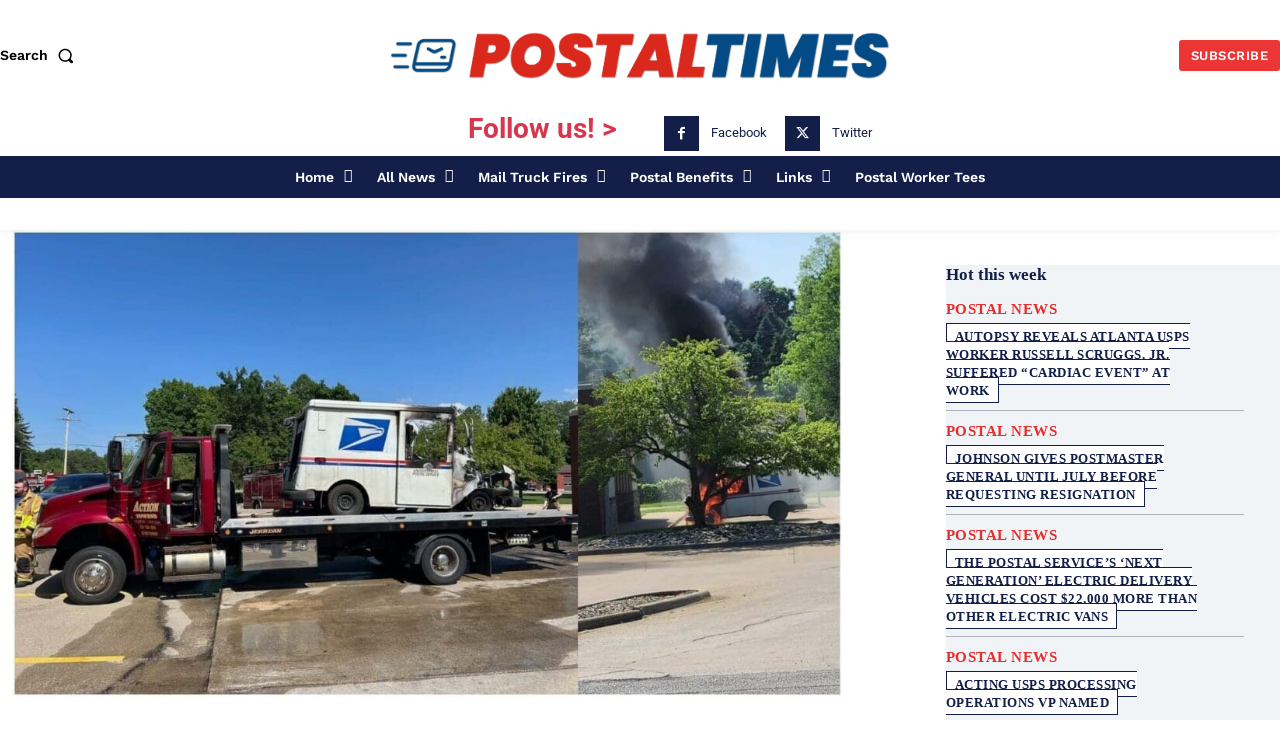

--- FILE ---
content_type: text/html; charset=UTF-8
request_url: https://postaltimes.com/indiana-postal-truck-fire/
body_size: 104840
content:
<!doctype html >
<!--[if IE 8]>    <html class="ie8" lang="en"> <![endif]-->
<!--[if IE 9]>    <html class="ie9" lang="en"> <![endif]-->
<!--[if gt IE 8]><!--> <html lang="en-US"> <!--<![endif]-->
<head>
    <title>Indiana Postal Truck Fire | Postaltimes</title><style id="wphb-used-css-post">img:is([sizes=auto i],[sizes^="auto," i]){contain-intrinsic-size:3000px 1500px}.lazyload,.lazyloading{max-width:100%}#colorbox{z-index:9999;position:absolute;top:0;left:0;overflow:hidden;-webkit-transform:translate3d(0,0,0)}#colorbox{-webkit-box-sizing:content-box;-moz-box-sizing:content-box;box-sizing:content-box}#colorbox{outline:0}/*! This file is auto-generated */.wp-block-button__link{color:#fff;background-color:#32373c;border-radius:9999px;box-shadow:none;text-decoration:none;padding:calc(.667em + 2px) calc(1.333em + 2px);font-size:1.125em}.wp-block-file__button{background:#32373c;color:#fff;text-decoration:none}.mvpb-post-list{margin:0;list-style:none}.wp-block-pdfemb-pdf-embedder-viewer{max-width:none}:root{--wp--preset--color--black:#000000;--wp--preset--color--cyan-bluish-gray:#abb8c3;--wp--preset--color--white:#ffffff;--wp--preset--color--pale-pink:#f78da7;--wp--preset--color--vivid-red:#cf2e2e;--wp--preset--color--luminous-vivid-orange:#ff6900;--wp--preset--color--luminous-vivid-amber:#fcb900;--wp--preset--color--light-green-cyan:#7bdcb5;--wp--preset--color--vivid-green-cyan:#00d084;--wp--preset--color--pale-cyan-blue:#8ed1fc;--wp--preset--color--vivid-cyan-blue:#0693e3;--wp--preset--color--vivid-purple:#9b51e0;--wp--preset--gradient--vivid-cyan-blue-to-vivid-purple:linear-gradient(135deg,rgba(6,147,227,1) 0%,rgb(155,81,224) 100%);--wp--preset--gradient--light-green-cyan-to-vivid-green-cyan:linear-gradient(135deg,rgb(122,220,180) 0%,rgb(0,208,130) 100%);--wp--preset--gradient--luminous-vivid-amber-to-luminous-vivid-orange:linear-gradient(135deg,rgba(252,185,0,1) 0%,rgba(255,105,0,1) 100%);--wp--preset--gradient--luminous-vivid-orange-to-vivid-red:linear-gradient(135deg,rgba(255,105,0,1) 0%,rgb(207,46,46) 100%);--wp--preset--gradient--very-light-gray-to-cyan-bluish-gray:linear-gradient(135deg,rgb(238,238,238) 0%,rgb(169,184,195) 100%);--wp--preset--gradient--cool-to-warm-spectrum:linear-gradient(135deg,rgb(74,234,220) 0%,rgb(151,120,209) 20%,rgb(207,42,186) 40%,rgb(238,44,130) 60%,rgb(251,105,98) 80%,rgb(254,248,76) 100%);--wp--preset--gradient--blush-light-purple:linear-gradient(135deg,rgb(255,206,236) 0%,rgb(152,150,240) 100%);--wp--preset--gradient--blush-bordeaux:linear-gradient(135deg,rgb(254,205,165) 0%,rgb(254,45,45) 50%,rgb(107,0,62) 100%);--wp--preset--gradient--luminous-dusk:linear-gradient(135deg,rgb(255,203,112) 0%,rgb(199,81,192) 50%,rgb(65,88,208) 100%);--wp--preset--gradient--pale-ocean:linear-gradient(135deg,rgb(255,245,203) 0%,rgb(182,227,212) 50%,rgb(51,167,181) 100%);--wp--preset--gradient--electric-grass:linear-gradient(135deg,rgb(202,248,128) 0%,rgb(113,206,126) 100%);--wp--preset--gradient--midnight:linear-gradient(135deg,rgb(2,3,129) 0%,rgb(40,116,252) 100%);--wp--preset--font-size--small:11px;--wp--preset--font-size--medium:20px;--wp--preset--font-size--large:32px;--wp--preset--font-size--x-large:42px}body .is-layout-flex{display:flex}.is-layout-flex{flex-wrap:wrap;align-items:center}.is-layout-flex>:is(*,div){margin:0}body .is-layout-grid{display:grid}.is-layout-grid>:is(*,div){margin:0}.has-black-color{color:var(--wp--preset--color--black)!important}.has-cyan-bluish-gray-color{color:var(--wp--preset--color--cyan-bluish-gray)!important}.has-white-color{color:var(--wp--preset--color--white)!important}.has-pale-pink-color{color:var(--wp--preset--color--pale-pink)!important}.has-vivid-red-color{color:var(--wp--preset--color--vivid-red)!important}.has-luminous-vivid-orange-color{color:var(--wp--preset--color--luminous-vivid-orange)!important}.has-luminous-vivid-amber-color{color:var(--wp--preset--color--luminous-vivid-amber)!important}.has-light-green-cyan-color{color:var(--wp--preset--color--light-green-cyan)!important}.has-vivid-green-cyan-color{color:var(--wp--preset--color--vivid-green-cyan)!important}.has-pale-cyan-blue-color{color:var(--wp--preset--color--pale-cyan-blue)!important}.has-vivid-cyan-blue-color{color:var(--wp--preset--color--vivid-cyan-blue)!important}.has-vivid-purple-color{color:var(--wp--preset--color--vivid-purple)!important}.has-black-background-color{background-color:var(--wp--preset--color--black)!important}.has-cyan-bluish-gray-background-color{background-color:var(--wp--preset--color--cyan-bluish-gray)!important}.has-white-background-color{background-color:var(--wp--preset--color--white)!important}.has-pale-pink-background-color{background-color:var(--wp--preset--color--pale-pink)!important}.has-vivid-red-background-color{background-color:var(--wp--preset--color--vivid-red)!important}.has-luminous-vivid-orange-background-color{background-color:var(--wp--preset--color--luminous-vivid-orange)!important}.has-luminous-vivid-amber-background-color{background-color:var(--wp--preset--color--luminous-vivid-amber)!important}.has-light-green-cyan-background-color{background-color:var(--wp--preset--color--light-green-cyan)!important}.has-vivid-green-cyan-background-color{background-color:var(--wp--preset--color--vivid-green-cyan)!important}.has-pale-cyan-blue-background-color{background-color:var(--wp--preset--color--pale-cyan-blue)!important}.has-vivid-cyan-blue-background-color{background-color:var(--wp--preset--color--vivid-cyan-blue)!important}.has-vivid-purple-background-color{background-color:var(--wp--preset--color--vivid-purple)!important}.has-black-border-color{border-color:var(--wp--preset--color--black)!important}.has-cyan-bluish-gray-border-color{border-color:var(--wp--preset--color--cyan-bluish-gray)!important}.has-white-border-color{border-color:var(--wp--preset--color--white)!important}.has-pale-pink-border-color{border-color:var(--wp--preset--color--pale-pink)!important}.has-vivid-red-border-color{border-color:var(--wp--preset--color--vivid-red)!important}.has-luminous-vivid-orange-border-color{border-color:var(--wp--preset--color--luminous-vivid-orange)!important}.has-luminous-vivid-amber-border-color{border-color:var(--wp--preset--color--luminous-vivid-amber)!important}.has-light-green-cyan-border-color{border-color:var(--wp--preset--color--light-green-cyan)!important}.has-vivid-green-cyan-border-color{border-color:var(--wp--preset--color--vivid-green-cyan)!important}.has-pale-cyan-blue-border-color{border-color:var(--wp--preset--color--pale-cyan-blue)!important}.has-vivid-cyan-blue-border-color{border-color:var(--wp--preset--color--vivid-cyan-blue)!important}.has-vivid-purple-border-color{border-color:var(--wp--preset--color--vivid-purple)!important}.has-vivid-cyan-blue-to-vivid-purple-gradient-background{background:var(--wp--preset--gradient--vivid-cyan-blue-to-vivid-purple)!important}.has-light-green-cyan-to-vivid-green-cyan-gradient-background{background:var(--wp--preset--gradient--light-green-cyan-to-vivid-green-cyan)!important}.has-luminous-vivid-amber-to-luminous-vivid-orange-gradient-background{background:var(--wp--preset--gradient--luminous-vivid-amber-to-luminous-vivid-orange)!important}.has-luminous-vivid-orange-to-vivid-red-gradient-background{background:var(--wp--preset--gradient--luminous-vivid-orange-to-vivid-red)!important}.has-very-light-gray-to-cyan-bluish-gray-gradient-background{background:var(--wp--preset--gradient--very-light-gray-to-cyan-bluish-gray)!important}.has-cool-to-warm-spectrum-gradient-background{background:var(--wp--preset--gradient--cool-to-warm-spectrum)!important}.has-blush-light-purple-gradient-background{background:var(--wp--preset--gradient--blush-light-purple)!important}.has-blush-bordeaux-gradient-background{background:var(--wp--preset--gradient--blush-bordeaux)!important}.has-luminous-dusk-gradient-background{background:var(--wp--preset--gradient--luminous-dusk)!important}.has-pale-ocean-gradient-background{background:var(--wp--preset--gradient--pale-ocean)!important}.has-electric-grass-gradient-background{background:var(--wp--preset--gradient--electric-grass)!important}.has-midnight-gradient-background{background:var(--wp--preset--gradient--midnight)!important}.has-small-font-size{font-size:var(--wp--preset--font-size--small)!important}.has-medium-font-size{font-size:var(--wp--preset--font-size--medium)!important}.has-large-font-size{font-size:var(--wp--preset--font-size--large)!important}.has-x-large-font-size{font-size:var(--wp--preset--font-size--x-large)!important}:root :where(.wp-block-pullquote){font-size:1.5em;line-height:1.6}.vlp-link-container{position:relative}.vlp-link-container:hover{cursor:pointer}.vlp-link-container:after{clear:both;content:"";display:table}a.vlp-link{bottom:0!important;left:0!important;position:absolute!important;right:0!important;top:0!important}a.vlp-link,a.vlp-link:active,a.vlp-link:hover,a.vlp-link:link,a.vlp-link:visited{background:0!important;border:0!important;box-shadow:none!important;float:none!important;margin:0!important;opacity:1!important;outline:0!important;padding:0!important;text-decoration:none!important;transform:none!important}.clearfix:after,.clearfix:before{content:"";line-height:0;display:table}.clearfix:after{clear:both}@-moz-document url-prefix(){}.tdm-menu-active-style3 .tdm-header .sf-menu>li>a:after,.tdm-menu-active-style4 .tdm-header .sf-menu>li>a:after,.tdm-menu-active-style5 .tdm-header .sf-menu>li>a:after{display:none}.tdm-menu-active-style4 .tdm-header ul.sf-menu>li{line-height:80px}.tdm-menu-active-style4 .tdm-header ul.sf-menu>li>a{line-height:1;display:inline-block}.tdm-menu-active-style4 .tdm-header .td-affix ul.sf-menu>li{line-height:24px!important}.tdm-menu-active-style3 .tdm-header.td-header-wrap .sf-menu>.current-category-ancestor>a,.tdm-menu-active-style3 .tdm-header.td-header-wrap .sf-menu>.current-menu-ancestor>a,.tdm-menu-active-style3 .tdm-header.td-header-wrap .sf-menu>.current-menu-item>a,.tdm-menu-active-style3 .tdm-header.td-header-wrap .sf-menu>.sfHover>a,.tdm-menu-active-style3 .tdm-header.td-header-wrap .sf-menu>li>a:hover{color:var(--td_theme_color,#4db2ec)}.tdm-menu-active-style4 .tdm-header .sf-menu>li>a{border:3px solid #0000;margin:0 9px;padding:10px}.tdm-menu-active-style4 .tdm-header .sf-menu>.current-category-ancestor>a,.tdm-menu-active-style4 .tdm-header .sf-menu>.current-menu-ancestor>a,.tdm-menu-active-style4 .tdm-header .sf-menu>.current-menu-item>a,.tdm-menu-active-style4 .tdm-header .sf-menu>.sfHover>a,.tdm-menu-active-style4 .tdm-header .sf-menu>li>a:hover{border-color:var(--td_theme_color,#4db2ec)}.tdm-menu-active-style4 .tdm-header .td-affix .sf-menu>li>a{padding:0}.tdm-menu-active-style5 .tdm-header .td-header-menu-wrap .sf-menu>.current-category-ancestor>a,.tdm-menu-active-style5 .tdm-header .td-header-menu-wrap .sf-menu>.current-menu-ancestor>a,.tdm-menu-active-style5 .tdm-header .td-header-menu-wrap .sf-menu>.current-menu-item>a,.tdm-menu-active-style5 .tdm-header .td-header-menu-wrap .sf-menu>.sfHover>a,.tdm-menu-active-style5 .tdm-header .td-header-menu-wrap .sf-menu>li>a:hover{background-color:var(--td_theme_color,#4db2ec);color:#fff}.tdm-header .header-search-wrap{float:right;margin-left:15px;position:relative}.tdm-title{color:#111;margin-top:10px;margin-bottom:26px;font-size:36px;font-weight:400;line-height:47px;-webkit-transition:all .2s;transition:all .2s}@media (width <= 767px){.tdm-title{font-size:35px;line-height:39px}}.tds-title .tdm-title{display:inline-block}.tdm-title-sm{margin-bottom:7px;font-size:23px;font-weight:500;line-height:33px}.tdm-descr{font-family:var(--td_default_google_font_1, "Open Sans", "Open Sans Regular", sans-serif);color:#666;margin-bottom:30px;font-size:16px;line-height:28px}@media (width <= 1018px){.tdm-descr{font-size:15px;line-height:24px}}@media (width >= 768px) and (width <= 1018px){.tdm-descr{margin-bottom:25px}}@media (width <= 767px){.tdm-descr{margin-bottom:20px}}.tdm-btn{font-family:var(--td_default_google_font_2, "Roboto", sans-serif);text-align:center;display:inline-block;position:relative;pointer-events:auto!important}.tdm-btn .tdm-btn-text{vertical-align:middle;-webkit-transition:all .3s;transition:all .3s;pointer-events:none!important}.tdm-btn .tdm-btn-icon{pointer-events:none;vertical-align:middle;line-height:1;-webkit-transition:all .3s;transition:all .3s}.tdm-btn .tdm-btn-icon:first-child{margin-right:14px}.tdm-btn .tdm-btn-icon:last-child{margin-left:14px}.ie10 .tdm-btn .tdm-btn-text,.ie10 .tdm-btn i,.ie10 div .tdm-title,.ie11 .tdm-btn .tdm-btn-text,.ie11 .tdm-btn i,.ie11 div .tdm-title,.ie9 .tdm-btn .tdm-btn-text,.ie9 .tdm-btn i,.ie9 div .tdm-title{background:0 0}.tdm-btn-sm{height:31px;padding:0 16px;font-size:13px;line-height:29px}.tdm-btn-sm svg{width:13px}.tdm-btn-md{height:41px;padding:0 24px;font-size:13px;line-height:39px}.tdm-btn-md svg{width:13px}@media (width <= 767px){.tdm-btn-md{height:40px;padding:0 23px;line-height:40px}}.tds-button1{background-color:var(--td_theme_color,#4db2ec);color:#fff;-webkit-transition:all .3s;transition:all .3s;-webkit-transform:translateZ(0);-moz-transform:translateZ(0);-ms-transform:translateZ(0);-o-transform:translateZ(0);transform:translateZ(0)}.tds-button1 svg,.tds-button1 svg *{fill:#fff}.tds-button1:before{content:"";z-index:-1;opacity:0;background-color:#222;width:100%;height:100%;-webkit-transition:opacity .3s;transition:opacity .3s;position:absolute;top:0;left:0}.tds-button1:hover:before{opacity:1}.tdm_block .tdm-row .tdm-col{float:none;vertical-align:top;display:inline-block}@media (width <= 767px){.tdm_block .tdm-row .tdm-col{float:left;width:100%}}.tdm_block .td-block-width{margin:0 auto}.tdm-content-horiz-center{margin-left:auto;margin-right:auto;text-align:center!important}.tdm-content-vert-center .td-block-row .tdm-col{vertical-align:middle!important}@font-face{font-family:'Open Sans';font-style:normal;font-weight:400;font-stretch:normal;font-display:swap;src:url(https://fonts.gstatic.com/s/opensans/v44/memSYaGs126MiZpBA-UvWbX2vVnXBbObj2OVZyOOSr4dVJWUgsjZ0B4gaVc.ttf) format('truetype')}@font-face{font-family:'Open Sans';font-style:normal;font-weight:600;font-stretch:normal;font-display:swap;src:url(https://fonts.gstatic.com/s/opensans/v44/memSYaGs126MiZpBA-UvWbX2vVnXBbObj2OVZyOOSr4dVJWUgsgH1x4gaVc.ttf) format('truetype')}@font-face{font-family:'Open Sans';font-style:normal;font-weight:700;font-stretch:normal;font-display:swap;src:url(https://fonts.gstatic.com/s/opensans/v44/memSYaGs126MiZpBA-UvWbX2vVnXBbObj2OVZyOOSr4dVJWUgsg-1x4gaVc.ttf) format('truetype')}@font-face{font-family:'PT Serif';font-style:normal;font-weight:400;font-display:swap;src:url(https://fonts.gstatic.com/s/ptserif/v19/EJRVQgYoZZY2vCFuvAFWzro.ttf) format('truetype')}@font-face{font-family:'PT Serif';font-style:normal;font-weight:700;font-display:swap;src:url(https://fonts.gstatic.com/s/ptserif/v19/EJRSQgYoZZY2vCFuvAnt66qSVy4.ttf) format('truetype')}@font-face{font-family:Roboto;font-style:normal;font-weight:400;font-stretch:normal;font-display:swap;src:url(https://fonts.gstatic.com/s/roboto/v49/KFOMCnqEu92Fr1ME7kSn66aGLdTylUAMQXC89YmC2DPNWubEbVmUiA8.ttf) format('truetype')}@font-face{font-family:Roboto;font-style:normal;font-weight:600;font-stretch:normal;font-display:swap;src:url(https://fonts.gstatic.com/s/roboto/v49/KFOMCnqEu92Fr1ME7kSn66aGLdTylUAMQXC89YmC2DPNWuYaalmUiA8.ttf) format('truetype')}@font-face{font-family:Roboto;font-style:normal;font-weight:700;font-stretch:normal;font-display:swap;src:url(https://fonts.gstatic.com/s/roboto/v49/KFOMCnqEu92Fr1ME7kSn66aGLdTylUAMQXC89YmC2DPNWuYjalmUiA8.ttf) format('truetype')}@font-face{font-family:'Work Sans';font-style:normal;font-weight:400;font-display:swap;src:url(https://fonts.gstatic.com/s/worksans/v24/QGY_z_wNahGAdqQ43RhVcIgYT2Xz5u32K0nXBi8Jow.ttf) format('truetype')}@font-face{font-family:'Work Sans';font-style:normal;font-weight:500;font-display:swap;src:url(https://fonts.gstatic.com/s/worksans/v24/QGY_z_wNahGAdqQ43RhVcIgYT2Xz5u32K3vXBi8Jow.ttf) format('truetype')}@font-face{font-family:'Work Sans';font-style:normal;font-weight:600;font-display:swap;src:url(https://fonts.gstatic.com/s/worksans/v24/QGY_z_wNahGAdqQ43RhVcIgYT2Xz5u32K5fQBi8Jow.ttf) format('truetype')}@font-face{font-family:'Work Sans';font-style:normal;font-weight:700;font-display:swap;src:url(https://fonts.gstatic.com/s/worksans/v24/QGY_z_wNahGAdqQ43RhVcIgYT2Xz5u32K67QBi8Jow.ttf) format('truetype')}#comments{color:#333;max-width:1100px;margin:50px auto;font-style:normal}#comments p,#respond p{float:none!important}#wpdcom{max-width:750px;margin:7px auto 15px;padding:0}#wpdcom *{box-sizing:border-box;line-height:initial}#wpdcom i{margin:0}#comments #wpdcom span,#respond #wpdcom span,#wpdcom span{letter-spacing:inherit;text-transform:none;font-size:1em;display:inline}#wpdcom form{background:0 0;border:none;margin:0;padding:0}#wpdcom input:required{box-shadow:0 0 1px #555}#wpdcom button{min-width:auto;min-height:auto;max-width:auto;text-transform:none;min-height:auto;font-weight:400;display:inline-block}#wpdcom svg{display:inline}#wpdcom .avatar{float:none;height:auto;box-shadow:none;border:none;border-radius:0;margin:0 auto;padding:0;display:inline}#wpdcom .page-numbers{background:#fff;margin:20px 1px;padding:2px 7px;font-size:14px;line-height:33px}#wpdcom span.current{color:#fff}#wpdcom .wpdiscuz-hidden{display:none}#wpdcom .clearfix,.wpdiscuz_top_clearing{clear:both}#wpdcom .wpd-space{flex-grow:1}#wpdcom .wpd-reply{margin-left:25px}#wpdcom.wpd-layout-2 .wpd-reply{margin-left:40px}#wpdcom.wpd-layout-3 .wpd-reply{margin-left:45px}#wpdcom .wpdlb{clip:rect(1px,1px,1px,1px);clip-path:inset(50%);width:1px;height:1px;margin:-1px;padding:0;position:absolute;overflow:hidden}.wpd-tooltip{position:relative;overflow:hidden}.wpd-tooltip:hover{overflow:visible}[wpd-tooltip]{position:relative}[wpd-tooltip]:before{content:"";z-index:100;opacity:0;border:7px solid #0000;border-top-color:#555;border-bottom-width:0;position:absolute;top:-8px;left:50%;transform:translateX(-50%)}[wpd-tooltip]:after{content:attr(wpd-tooltip);text-align:center;color:#fff;pointer-events:none;z-index:99;opacity:0;text-transform:none;background:#555;border-width:0;border-radius:4px;min-width:6vw;padding:8px 10px;font-size:11px;line-height:1.5;position:absolute;top:-8px;left:50%;transform:translateX(-50%) translateY(-100%)}[wpd-tooltip]:hover:after,[wpd-tooltip]:hover:before{opacity:1;transition:all .4s ease-in-out}[wpd-tooltip-position=left]:before{margin-left:-11px;top:50%;left:0;transform:translateY(-50%) rotate(-90deg)}[wpd-tooltip-position=top]:before{left:50%}[wpd-tooltip-position=bottom]:before{margin-top:8px;top:100%;transform:translateX(-50%) translateY(-100%) rotate(-180deg)}[wpd-tooltip-position=right]:before{margin-left:0;top:50%;left:100%;transform:translateY(-50%) rotate(90deg)}[wpd-tooltip-position=left]:after{margin-left:-8px;top:50%;left:0;transform:translateX(-100%) translateY(-50%)}[wpd-tooltip-position=top]:after{left:50%}[wpd-tooltip-position=bottom]:after{margin-top:8px;top:100%;transform:translateX(-50%) translateY(0)}[wpd-tooltip-position=right]:after{margin-left:9px;top:50%;left:100%;transform:translateX(0) translateY(-50%)}#wpdcom div:hover.wpd-tooltip{position:relative}#wpd-post-rating{flex-flow:wrap;justify-content:center;align-items:center;width:100%;margin-top:20px;margin-bottom:30px;display:flex}#wpd-post-rating .wpd-rating-wrap{text-align:center;flex-flow:row;place-content:center;align-items:center;width:30%;display:flex}#wpd-post-rating .wpd-rating-wrap .wpd-rating-stars{flex-flow:row;justify-content:center;margin-top:7px;display:flex}#wpd-post-rating .wpd-rating-wrap .wpd-rating-stars svg{width:26px;height:26px;margin-right:-3px;display:block}#wpd-post-rating .wpd-rating-wrap .wpd-rate-starts{flex-flow:row;justify-content:center;margin-top:7px;display:none}#wpd-post-rating .wpd-rating-wrap .wpd-rate-starts svg{width:26px;height:26px;margin-right:-3px;display:block}.wpd-rating{flex-flow:wrap;justify-content:center;align-items:center;width:100%;margin-top:20px;margin-bottom:30px;display:flex}.wpd-rating .wpd-rating-wrap{text-align:center;flex-flow:row;place-content:center;align-items:center;width:30%;display:flex}.wpd-rating .wpd-rating-wrap .wpd-rating-stars{flex-flow:row;justify-content:center;margin-top:7px;display:flex}.wpd-rating .wpd-rating-wrap .wpd-rating-stars svg{width:26px;height:26px;margin-right:-3px;display:block}.wpd-rating .wpd-rating-wrap .wpd-rating-stars svg .wpd-star{fill:#ccc}.wpd-rating .wpd-rating-wrap .wpd-rating-stars svg .wpd-active{fill:#ffc600}#wpdcom .wpd-form-head{border-bottom:1px solid #ccc;flex-flow:wrap;justify-content:space-between;margin-top:20px;margin-bottom:5px;padding:7px 2px 9px;display:flex}#wpdcom .wpd-sbs-toggle{color:#666;cursor:pointer;font-size:14px;line-height:20px}#wpdcom .wpd-sbs-toggle i.fa-envelope{margin-right:4px;font-size:15px}#wpdcom .wpd-sbs-toggle i.fa-caret-down{color:#666;margin-left:4px;font-size:16px}#wpdcom .wpd-sbs-toggle .wpd-sbs-title{font-size:15px}#wpdcom .wpd-auth{flex-direction:row;justify-content:flex-end;display:flex}#wpdcom .wpd-auth .wpd-login{font-size:14px;line-height:20px}#wpdcom .wpd-auth .wpd-login i{margin-right:2px}#wpdcom .wpd-auth .wpd-login a{color:#3272bf;text-decoration:none}#wpdcom .wpd-auth .wpd-login a:hover{color:#0d3e81}#wpdcom .wpdiscuz-subscribe-bar{box-sizing:border-box;width:100%;margin-bottom:0;padding:15px 0 5px}#wpdcom .wpdiscuz-subscribe-bar form{flex-flow:wrap;justify-content:flex-start;align-items:center;margin-bottom:10px;display:flex}#wpdcom .wpdiscuz-subscribe-form-intro{box-sizing:border-box;white-space:nowrap;padding:3px 10px 3px 1px;font-size:14px;line-height:20px;display:block}#wpdcom .wpdiscuz-subscribe-form-option{box-sizing:border-box;flex-grow:1;padding-right:5px;font-size:13px;display:block}#wpdcom .wpdiscuz-subscribe-form-email{box-sizing:border-box;width:30%;padding:0 5px 0 0;font-size:14px;display:block}#wpdcom .wpdiscuz-subscribe-form-button{box-sizing:border-box;font-size:14px;display:block}#wpdcom .wpdiscuz-subscribe-form-email select{width:100%!important}#wpdcom .wpdiscuz-subscribe-form-email input[type=email]{clear:both;float:none;margin:0;box-sizing:border-box!important;width:100%!important;height:auto!important;padding:3px!important;font-size:13px!important;line-height:20px!important}#wpdcom .wpdiscuz-subscribe-form-button input[type=submit]{clear:both;float:none;border:1px solid #ddd;min-width:40px;margin:0;box-sizing:border-box!important;height:29px!important;min-height:29px!important;padding:1px 3px 5px!important;font-size:16px!important;line-height:14px!important}#wpdcom .wpdiscuz-subscribe-bar #wpdiscuz_subscription_button{box-shadow:none;letter-spacing:0;font-weight:700}#wpdcom .wpd-form-wrap{padding-bottom:10px}#wpdcom .wpd-form .wpdiscuz-textarea-wrap{flex-flow:row;justify-content:space-between;align-items:center;padding:20px 0;display:flex}#wpdcom .wpd-form .wpdiscuz-textarea-wrap [id^=wpd-editor-wraper]{flex-grow:1;width:100%;position:relative}#wpdcom .wpd-form .wpdiscuz-textarea-wrap [id^=wpd-editor-wraper] textarea{width:100%}#wpdcom .wpd-form .wpd-avatar{text-align:left;border-radius:100%;flex-shrink:0;align-self:flex-start;margin-right:15px}#wpdcom .wpd-form .wpd-avatar img,#wpdcom .wpd-form .wpd-avatar img.avatar{vertical-align:middle;text-align:center;background-color:#fff;border:1px solid #ccc;border-radius:100%;width:56px;max-width:56px;height:56px;padding:2px}#wpdcom .wpd-form .wpdiscuz-textarea-wrap textarea{-o-transition:.18s ease-out;resize:none;border:1px solid #ccc;border-radius:5px;outline:0;width:100%;height:54px;padding:10px 15px;font-family:inherit;font-size:14px;-webkit-transition:all .18s ease-out;-moz-transition:all .18s ease-out;transition:all .18s ease-out;box-shadow:inset 1px 1px 8px #0000001a}#wpdcom .wpd-form .wpdiscuz-textarea-wrap textarea:hover{box-shadow:inset 1px 2px 8px #00000005}#wpdcom .wpd-form .wpdiscuz-textarea-wrap textarea::placeholder{color:#666;font-size:16px;line-height:28px}#wpdcom .wpd-form .wpdiscuz-textarea-wrap textarea::-moz-placeholder{color:#666;font-size:16px;line-height:28px}#wpdcom .wpd-form .wpdiscuz-textarea-wrap textarea:-ms-input-placeholder{color:#666;font-size:16px;line-height:28px}#wpdcom .wpd-form.wpd-secondary-form-wrapper{margin-bottom:25px}#wpdcom .wpd-form.wpd-secondary-form-wrapper .wpdiscuz-textarea-wrap{padding-top:10px}#wpdcom .wpd-form .wpdiscuz-textarea-wrap{padding-bottom:10px}#wpdcom .wpd-form .wpdiscuz-textarea-wrap .wpd-editor-buttons-right{float:right}#wpdcom button,#wpdcom input[type=button],#wpdcom input[type=submit]{margin:inherit}#wpdcom .wpd-prim-button{cursor:pointer;letter-spacing:1px;border:none;border-radius:3px;max-width:none;padding:4px 20px;font-family:Arial Hebrew,Arial,sans-serif;font-size:14px;line-height:24px;box-shadow:1px 1px 3px -1px #bbb}#wpdcom .wpd-prim-button:hover{opacity:.9;box-shadow:none;text-decoration:none}#wpdcom .wc-field-submit input[type=submit]{margin-left:2%}#wpdcom .wpd_label{margin:1px 0 5px;padding:0;display:inline-block}#wpdcom .wpd_label,#wpdcom .wpd_label span{display:inline-block}#wpdcom .wpd_label input[type=checkbox].wpd_label__checkbox,#wpdcom .wpd_label__checkbox{display:none}#wpdcom .wpd_label__check{vertical-align:middle;cursor:pointer;text-align:center;border:0;border-radius:0;margin:0 3px 0 0;display:inline-block}#wpdcom .wpd_label__check i.wpdicon{width:32px;margin:0;padding:4px 5px;font-size:15px;line-height:20px}#wpdcom .wpd_label__check i.wpdicon-on{display:none}#wpdcom .wpd_label__check i.wpdicon-off{color:#aaa;border:1px solid #ddd;display:inline-block}#wpdcom .wpd_label__checkbox:checked+.wpd_label__text .wpd_label__check .wpdicon-on{display:inline-block}#wpdcom .wpd_label__checkbox:checked+.wpd_label__text .wpd_label__check .wpdicon-off{display:none}#wpdcom .ql-editor{word-break:break-word;border-bottom-color:#fff;min-height:65px}#wpdcom .ql-editor:before{color:#aaa;letter-spacing:1px;font-size:16px}#wpdcom .ql-editor>*{cursor:text;letter-spacing:.5px;color:#666;font-family:Arial;font-size:15px;font-weight:400}#wpdcom .ql-editor blockquote{margin-top:0!important;margin-bottom:0!important}#wpdcom .ql-container{background:#fff;border-color:#ddd;border-bottom-style:none;border-bottom-width:medium;border-radius:3px 3px 0 0}#wpdcom .ql-toolbar{background-color:#fafafa;border-color:#ddd;border-top-style:none;border-top-width:medium;border-radius:0 0 3px 3px;padding:8px 8px 3px 5px}#wpdcom .ql-toolbar button.ql-sourcecode,#wpdcom .ql-toolbar button.ql-spoiler{color:#999;letter-spacing:2px;justify-content:center;align-items:flex-start;width:auto;font-family:arial;font-size:13px;font-weight:700;line-height:15px;display:flex}#wpdcom .ql-toolbar button:hover{text-decoration:none}#wpdcom .ql-toolbar .wmu-upload-wrap .wmu-add i{color:#999;font-size:18px}#wpdcom .ql-toolbar .wmu-upload-wrap .wmu-add i:hover,#wpdcom .ql-toolbar button.ql-sourcecode:hover,#wpdcom .ql-toolbar button.ql-spoiler:hover{color:#0274be}#wpdcom .wpd-editor-char-counter{z-index:10;color:#888;padding:3px 5px 2px;font-size:9px;position:absolute;right:0}#wpdcom .wpd-editor-char-counter.error{color:red}#wpdcom.wpdiscuz_unauth .wc-field-submit{padding-top:15px}#wpdcom .wpd-form-foot{margin-left:70px}#wpdcom .wpd-form-row .wpdiscuz-item{clear:both}#wpdcom .wpd-form-row .wpd-form-col-left{float:left;text-align:left;width:49%;margin:0;padding:0}#wpdcom .wpd-form-row .wpd-form-col-right{float:right;text-align:right;width:49%;margin:0;padding:0}#wpdcom .wpd-form-row .wpd-form-col-left .wpdiscuz-item{text-align:left}#wpdcom .wpd-form-row .wpd-form-col-right .wpdiscuz-item{text-align:right}#wpdcom .wpd-form-row .wpdiscuz-item{vertical-align:baseline;width:100%;padding:1px 0 7px;position:relative}#wpdcom .wpd-form-row .wpd-field{color:#777;float:none;clear:both;box-sizing:border-box;vertical-align:baseline;border-radius:3px;width:100%;margin:0;padding-top:2%;padding-bottom:2%;font-size:14px;line-height:20px;display:inline-block}#wpdcom .wpd-form-row .wpd-has-icon .wpd-field{padding-left:30px}#wpdcom .wpd-form-row .wpdiscuz-item .wpd-field-icon{opacity:.3;text-align:left;width:20px;margin:0;padding:0;font-size:16px;line-height:16px;display:inline-block;position:absolute;top:9px;left:8px}#wpdcom .wpd-form-row .wpdiscuz-item input[type=color],#wpdcom .wpd-form-row .wpdiscuz-item input[type=date],#wpdcom .wpd-form-row .wpdiscuz-item input[type=datetime-local],#wpdcom .wpd-form-row .wpdiscuz-item input[type=datetime],#wpdcom .wpd-form-row .wpdiscuz-item input[type=email],#wpdcom .wpd-form-row .wpdiscuz-item input[type=month],#wpdcom .wpd-form-row .wpdiscuz-item input[type=number],#wpdcom .wpd-form-row .wpdiscuz-item input[type=text],#wpdcom .wpd-form-row .wpdiscuz-item input[type=time],#wpdcom .wpd-form-row .wpdiscuz-item input[type=url]{height:32px}#wpdcom .wpd-form-row .wpdiscuz-item textarea{height:72px;padding-left:10px}.wpdiscuz_select{text-indent:.01px;clear:both;border-radius:0;box-shadow:none!important;-webkit-appearance:none!important;-moz-appearance:none!important;height:28px!important;text-overflow:""!important;box-sizing:border-box!important;float:none!important;background:#fefefe url("data:image/png; base64,iVBORw0KGgoAAAANSUhEUgAAAB4AAAANCAYAAAC+ct6XAAAAGXRFWHRTb2Z0d2FyZQBBZG9iZSBJbWFnZVJlYWR5ccllPAAAAyJpVFh0WE1MOmNvbS5hZG9iZS54bXAAAAAAADw/eHBhY2tldCBiZWdpbj0i77u/[base64]/Pk5mU4QAAACUSURBVHjaYmRgYJD6////MwY6AyaGAQIspCieM2cOjKkIxCFA3A0TSElJoZ3FUCANxAeAWA6IOYG4iR5BjWwpCDQCcSnNgxoIVJCDFwnwA/FHWlp8EIpHSKoGgiggLkITewrEcbQO6mVAbAbE+VD+a3IsJTc7FQAxDxD7AbEzEF+jR1DDywtoCr9DbhwzDlRZDRBgACYqHJO9bkklAAAAAElFTkSuQmCC") 100% no-repeat!important;border:1px solid #d3d3d3!important;outline:0!important;width:100%!important;margin:0!important;padding:3px 22px 3px 8px!important;font-size:13px!important;line-height:20px!important}#wpdcom .wc-field-submit{text-align:right;flex-wrap:wrap;justify-content:flex-end;align-items:flex-start;padding:1px 2px 0 0;display:flex}#wpdcom .wc-field-submit input[type=button]{clear:both;float:none;border:1px solid #ddd;margin:1px;padding:6px 15px;font-size:13px;line-height:16px}#wpdcom .wpd-form-row .wpdiscuz-item.wpd-field-captcha{margin-bottom:-5px;padding-bottom:2px}#wpdcom .wpd-form-col-left div:last-of-type,#wpdcom .wpd-form-col-right div:last-of-type{border-bottom:none}.wpd-custom-field{width:100%;padding:1px 0;line-height:20px;display:table}#wpdcom .wpdiscuz-item .wpdiscuz-rating{display:inline-block}#wpdcom .wpdiscuz-item .wpdiscuz-rating{float:left;border:none;margin:0 0 0 -5px;padding:5px 0 5px 1px}#wpdcom .wpdiscuz-item .wpdiscuz-rating>input{visibility:visible;opacity:0;z-index:-1;position:absolute}#wpdcom .wpdiscuz-item .wpdiscuz-rating>label:before{cursor:pointer;margin:1px 3px;font-size:1.1em;line-height:18px}#wpdcom .wpdiscuz-item .wpdiscuz-rating>label{float:right;font-size:1.1em}@media screen and (width >= 655px){#wpdcom .wpd-field-captcha{border-bottom:none;display:block;text-align:right!important;margin-top:3px!important}#wpdcom .wpd-field-captcha .wpdiscuz-recaptcha{margin:0 0 0 auto;display:inline-block}#wpdcom .wpd-secondary-form-wrapper .wpd-field-captcha .wpdiscuz-recaptcha,#wpdcom .wpd_main_comm_form .wpd-field-captcha .wpdiscuz-recaptcha{-webkit-transform-origin:right 0;transform-origin:right 0;margin:0 0 0 auto;-webkit-transform:scale(.8);transform:scale(.8)}}@media screen and (width <= 730px){#wpdcom .wpd_main_comm_form .wpd-field-captcha .wpdiscuz-recaptcha{-webkit-transform-origin:right 0;transform-origin:right 0}}@media screen and (width <= 655px){#wpdcom .wpd-field-captcha{float:none;border-bottom:none;width:100%;margin-bottom:0;padding-bottom:0;display:block}#wpdcom .wpd-field-captcha input{clear:both;height:1px;margin:0;padding:0}}#wpdcom .wpdiscuz-subscribe-bar .wpd-field-captcha{clear:both;float:none;border-bottom:none;margin-bottom:-40px;padding:20px 0;position:relative;transform:scale(.8);text-align:left!important;transform-origin:left 0px 0px!important;display:inline-block!important}#wpdcom #wpd-threads{margin-top:20px}#wpdcom .wpd-thread-head{border-bottom:2px solid #ccc;flex-flow:wrap;justify-content:space-between;align-items:flex-end;width:100%;display:flex}#wpdcom .wpd-thread-head .wpd-thread-info{color:#555;letter-spacing:1px;text-transform:uppercase;text-align:left;margin-bottom:-2px;padding:5px 15px 3px 5px;font-size:14px;font-weight:600;line-height:24px}#wpdcom .wpd-thread-head .wpd-thread-info.wpd-reviews-tab{padding:5px 15px 0 14px}#wpdcom .wpd-thread-head .wpd-thread-info .wpdtc{font-size:15px}#wpdcom .wpd-thread-head .wpdiscuz-user-settings{color:#777;cursor:pointer;text-align:center;text-align:center;width:40px;margin:0 2px -2px;padding:5px 10px 6px 12px;font-size:15px}#wpdcom .wpd-thread-head .wpd-thread-filter{flex-flow:wrap;justify-content:space-between;align-items:flex-end;display:flex}#wpdcom .wpd-thread-filter .wpd-filter{color:#999;cursor:pointer;text-align:center;border-bottom:2px solid #999;margin:0 1px -2px;padding:5px 10px;font-size:16px;line-height:18px}#wpdcom .wpd-thread-filter .wpdf-reacted{color:#ffa600;border-bottom-color:#ffa600;width:34px}#wpdcom .wpd-thread-filter .wpdf-hottest{color:#fc5844;border-bottom-color:#fc5844;width:34px}#wpdcom .wpd-thread-filter .wpdf-sorting{color:#777;text-transform:capitalize;min-width:100px;font-family:Arial Hebrew,Arial,sans-serif;font-size:14px;line-height:18px}#wpdcom .wpd-thread-filter .wpdf-sorting i{vertical-align:top;margin-left:6px;font-size:15px;line-height:14px}#wpdcom .wpd-thread-list{padding:30px 0}#wpdcom .wpd-comment .wpd-comment-wrap{flex-flow:row;place-content:flex-start space-between;align-items:stretch;padding-bottom:5px;display:flex}#wpdcom .wpd-comment .wpd-comment-right{flex-grow:1;width:calc(100% - 80px);padding-bottom:15px}#wpdcom .wpd-comment .wpd-avatar{position:relative}#wpdcom .wpd-comment .wpd-avatar img,#wpdcom .wpd-comment .wpd-avatar img.avatar{vertical-align:middle;text-align:center;float:none;background-color:#fff;border:1px solid #ccc;border-radius:100%;width:56px;max-width:56px;height:56px;padding:2px}#wpdcom .wpd-comment .wpd-avatar i{border:2px solid #fff;border-radius:50%;justify-content:center;align-items:center;width:20px;height:20px;padding:3px;display:flex;position:absolute;bottom:1px;right:5px}#wpdcom .wpd-comment .wpd-avatar i svg{fill:#fff;width:12px;height:12px}#wpdcom .wpd-comment .wpd-comment-label{text-align:center;cursor:default;border-radius:3px;flex-flow:row;justify-content:center;align-items:center;width:100%;margin:9px auto 2px;padding:1px 5px;font-size:11px;line-height:14px;display:flex}#wpdcom .wpd-comment .wpd-comment-label span{text-overflow:ellipsis;white-space:nowrap;width:100%;padding:0;display:inline-block;overflow:hidden}#wpdcom .wpd-comment .wpd-follow-link{color:#999;cursor:pointer;padding-left:5px;font-size:13px}#wpdcom .wpd-comment-status{padding:0 5px}#wpdcom .wpd-comment-status div{cursor:default;display:inline-block}#wpdcom .wpd-comment-status i{margin:0 3px}#wpdcom .wpd-comment-status .wpd-sticky{vertical-align:top}#wpdcom .wpd-comment-text{word-break:break-word;padding:0 0 8px;font-size:15px}#wpdcom .wpd-comment-text *{line-height:1.6}#wpdcom .wpd-comment-text p{margin-bottom:10px}#wpdcom .wpd-comment-text p:last-child{margin-bottom:0}#wpdcom .wpd-comment-text ul{margin:0 0 1rem 1rem}#wpdcom .wpd-comment-text audio,#wpdcom .wpd-comment-text img,#wpdcom .wpd-comment-text video{max-width:100%!important}#wpdcom .wpd-comment-text blockquote{margin:5px auto 5px 15px;padding:2px 10px;font-size:14px}#wpdcom .wpd-comment-text blockquote p{margin-bottom:5px}#wpdcom .wpd-comment.wpd-reply .wpd-avatar img,#wpdcom .wpd-comment.wpd-reply .wpd-avatar img.avatar{width:48px;max-width:48px;height:48px}#wpdcom .wpd-comment.wpd-reply .wpd-comment-label{flex-flow:row;justify-content:center;align-items:center;margin:10px auto 7px;font-size:10px;line-height:13px;display:flex}#wpdcom .wpd-comment.wpd-reply .wpd-follow-link{font-size:11px}#wpdcom .wpd-comment.wpd-reply .wpd-comment-text{font-size:14px}#wpdcom.wpd-layout-1 .wpd-comment .wpd-avatar i{bottom:0;right:0}#wpdcom.wpd-layout-1 .wpd-new-loaded-comment>.wpd-comment-wrap>.wpd-comment-right{padding-left:15px;padding-right:15px}#wpdcom.wpd-layout-1 .wpd-comment .wpd-follow-link{margin-top:5px}#wpdcom.wpd-layout-2 .wpd-form .wpd-form-foot{margin-left:65px}#wpdcom.wpd-layout-2 .wpd-form .wpd-avatar{width:54px;margin-right:11px}#wpdcom.wpd-layout-2 .wpd-form .wpd-avatar img,#wpdcom.wpd-layout-2 .wpd-form .wpd-avatar img.avatar{vertical-align:middle;text-align:center;background-color:#fff;border:none;border-bottom:2px solid #ccc;border-radius:0;width:48px;max-width:48px;height:48px;padding:1px}#wpdcom.wpd-layout-2 .wpd-form .wpdiscuz-textarea-wrap textarea::placeholder{font-size:15px;line-height:27px}#wpdcom.wpd-layout-2 .wpd-form .wpdiscuz-textarea-wrap textarea{height:48px}#wpdcom.wpd-layout-2 .wpd-comment{margin-bottom:20px}#wpdcom.wpd-layout-2 .wpd-comment .wpd-comment-label{margin:0}#wpdcom.wpd-layout-2 .wpd-comment .wpd-avatar{padding-right:15px}#wpdcom.wpd-layout-2 .wpd-comment .wpd-avatar img,#wpdcom.wpd-layout-2 .wpd-comment .wpd-avatar img.avatar{vertical-align:middle;text-align:center;background-color:#fff;border:none;border-bottom:2px solid #ccc;border-radius:0;width:48px;max-width:48px;height:48px;padding:1px}#wpdcom.wpd-layout-2 .wpd-comment .wpd-avatar i{bottom:-2px;right:7px}#wpdcom.wpd-layout-2 .wpd-comment .wpd-avatar i{line-height:10px}#wpdcom.wpd-layout-2 .wpd-comment .wpd-follow-link{padding-left:2px;padding-right:12px;font-size:12px}#wpdcom.wpd-layout-2 .wpd-comment .wpd-comment-text{margin:8px 0 5px}#wpdcom.wpd-layout-2 .wpd-comment.wpd-reply{margin-bottom:0}#wpdcom.wpd-layout-2 .wpd-comment.wpd-reply .wpd-comment-label{margin:0 10px 0 0;font-size:10px;line-height:13px}#wpdcom.wpd-layout-2 .wpd-comment.wpd-reply .wpd-follow-link{border-right:1px solid #ccc;margin-right:12px;padding-right:12px}#wpdcom.wpd-layout-2 .wpd-comment.wpd-reply .wpd-comment-wrap{background-color:#fafafa;border-left:3px solid #dedede;margin:0 0 5px;padding:10px 15px 0 17px}#wpdcom.wpd-layout-2 .wpd-comment.wpd-reply .wpd-avatar img,#wpdcom.wpd-layout-2 .wpd-comment.wpd-reply .wpd-avatar img.avatar{border-bottom:none}#wpdcom.wpd-layout-2 .wpd-new-loaded-comment>.wpd-comment-wrap>.wpd-comment-right{padding-left:15px;padding-right:15px}#wpdcom.wpd-layout-2 .wpd-new-loaded-comment.wpd-comment.wpd-reply>.wpd-comment-wrap>.wpd-comment-right{padding-left:0;padding-right:0}#wpdcom.wpd-layout-3 .wpd-thread-list{padding:35px 0}#wpdcom.wpd-layout-3 .wpd-comment .wpd-comment-wrap{padding-bottom:0}#wpdcom.wpd-layout-3 .wpd-form .wpd-form-foot{margin-left:84px}#wpdcom.wpd-layout-3 .wpd-form .wpd-avatar{width:67px}#wpdcom.wpd-layout-3 .wpd-form .wpdiscuz-textarea-wrap textarea{height:60px;padding:14px 15px}#wpdcom.wpd-layout-3 .wpd-comment .wpd-avatar img,#wpdcom.wpd-layout-3 .wpd-comment .wpd-avatar img.avatar,#wpdcom.wpd-layout-3 .wpd-form .wpd-avatar img,#wpdcom.wpd-layout-3 .wpd-form .wpd-avatar img.avatar{border-radius:100%;width:64px;max-width:64px;height:64px;padding:3px}#wpdcom.wpd-layout-3 .wpd-comment .wpd-avatar img{border-color:#d1d1d1}#wpdcom.wpd-layout-3 .wpd-comment .wpd-comment-wrap{margin-bottom:35px}#wpdcom.wpd-layout-3 .wpd-comment-status{flex-direction:row;justify-content:flex-end;align-items:flex-start;padding-top:8px;font-size:12px;line-height:1.75;display:flex}#wpdcom.wpd-layout-3 .wpd-comment-status div{margin-left:4px}#wpdcom.wpd-layout-3 .wpd-comment .wpd-comment-right{border-bottom:1px solid #d1d1d1;border-left:1px solid #d1d1d1;width:calc(100% - 35px);padding-bottom:0}#wpdcom.wpd-layout-3 .wpd-comment .wpd-comment-subheader{flex-flow:wrap;justify-content:space-between;align-items:flex-start;margin-top:0;margin-left:42px;display:flex}#wpdcom.wpd-layout-3 .wpd-comment .wpd-comment-label{text-align:center;cursor:default;border-radius:0 0 5px 5px;width:auto;margin:-1px 10px 0 0;padding:3px 15px;font-size:13px;line-height:16px}#wpdcom.wpd-layout-3 .wpd-comment .wpd-comment-text{padding-top:15px;padding-bottom:17px;padding-left:30px;font-size:16px}#wpdcom.wpd-layout-3 .wpd-comment.wpd-reply .wpd-avatar img,#wpdcom.wpd-layout-3 .wpd-comment.wpd-reply .wpd-avatar img.avatar{border:none;width:48px;max-width:48px;height:48px}#wpdcom.wpd-layout-3 .wpd-comment.wpd-reply .wpd-comment-wrap{margin-bottom:0}#wpdcom.wpd-layout-3 .wpd-comment.wpd-reply .wpd-comment-status{padding-top:0}#wpdcom.wpd-layout-3 .wpd-comment.wpd-reply .wpd-comment-right{border-bottom:none}#wpdcom.wpd-layout-3 .wpd-comment.wpd-reply .wpd-comment-label{text-align:center;cursor:default;border-radius:3px;width:auto;margin:0 8px 0 6px;padding:1px 12px;font-size:11px;line-height:14px}#wpdcom.wpd-layout-3 .wpd-comment.wpd-reply .wpd-comment-text{padding-top:10px;padding-bottom:15px;padding-left:36px;font-size:14px}#wpdcom.wpd-layout-3 .wpd-comment .wpd-comment.wpd-reply:last-child{margin-bottom:30px}#wpdcom.wpd-layout-3 .wpd-comment .wpd-comment.wpd-reply:last-child .wpd-comment.wpd-reply{margin-top:20px}#wpdcom.wpd-layout-3 .wpd-comment.wpd-new-loaded-comment>.wpd-comment-wrap>.wpd-comment-right>.wpd-comment-text{padding-right:10px}#wpd-bubble-wrapper{z-index:99;text-align:center;opacity:.9;display:none;position:fixed;bottom:80px}#wpd-bubble-wrapper #wpd-bubble-all-comments-count{font-family:sans-serif;font-size:15px;font-weight:600}#wpd-bubble-wrapper>div{color:#fff;border:1px solid #fff;border-radius:50%;justify-content:center;align-items:center;width:64px;height:64px;display:none;position:relative;box-shadow:0 0 15px #aaa}#wpd-bubble-wrapper svg{width:60%;height:60%}#wpd-bubble-wrapper #wpd-bubble-count svg,#wpd-bubble-wrapper #wpd-bubble-notification svg{margin-top:3px;margin-left:3px}#wpd-bubble-wrapper #wpd-bubble svg{margin-left:2px}#wpd-bubble-wrapper path.wpd-bubble-count-first{fill:#fff}#wpd-bubble-wrapper path.wpd-bubble-count-second{fill:#0000}#wpd-bubble-wrapper path.wpd-bubble-plus-first{fill:#fff}#wpd-bubble-wrapper path.wpd-bubble-plus-second{fill:#0000}#wpd-bubble-wrapper>#wpd-bubble-count{cursor:pointer;display:flex}#wpd-bubble-wrapper>#wpd-bubble{cursor:pointer}#wpd-bubble-wrapper>#wpd-bubble #wpd-bubble-add-message{border-radius:5px;justify-content:center;align-items:center;width:400px;height:46px;padding:7px;font-size:16px;display:flex;position:absolute;top:50%;left:75px;transform:translateY(-50%)}#wpd-bubble-wrapper.wpd-right-corner>#wpd-bubble #wpd-bubble-add-message{left:-412px}#wpd-bubble-wrapper>#wpd-bubble #wpd-bubble-add-message:before{content:"";border:9px solid #0000;border-left:none;position:absolute;top:50%;left:-9px;transform:translateY(-50%)}#wpd-bubble-wrapper.wpd-right-corner>#wpd-bubble #wpd-bubble-add-message:before{border-left:9px solid;border-right:none;left:400px}#wpd-bubble-wrapper>#wpd-bubble-count .wpd-new-comments-count{display:none}#wpd-bubble-wrapper>#wpd-bubble-notification{background-color:#fe7617}#wpd-bubble-wrapper>#wpd-bubble-notification path.wpd-bubble-notification-first{fill:#fff}#wpd-bubble-wrapper>#wpd-bubble-notification path.wpd-bubble-notification-second{fill:#0000}#wpd-bubble-wrapper #wpd-bubble-notification-message{background-color:#fbfbfb;border:1px solid #b2b2b2;border-radius:5px;width:430px;height:100%;padding:7px;display:none;position:absolute;top:0;left:75px;box-shadow:0 0 10px #bbb}#wpd-bubble-wrapper.wpd-right-corner #wpd-bubble-notification-message{left:-446px}#wpd-bubble-wrapper #wpd-bubble-notification-message #wpd-bubble-author,#wpd-bubble-wrapper #wpd-bubble-notification-message #wpd-bubble-comment{align-items:center;height:50%;display:flex}#wpd-bubble-wrapper #wpd-bubble-notification-message #wpd-bubble-author{justify-content:space-between}#wpd-bubble-wrapper #wpd-bubble-notification-message #wpd-bubble-author>div{align-items:center;display:flex}#wpd-bubble-wrapper #wpd-bubble-notification-message #wpd-bubble-comment{font-size:12px}#wpd-bubble-wrapper #wpd-bubble-notification-message span:not(.wpd-bubble-spans){margin:5px;display:inline-block}#wpd-bubble-wrapper #wpd-bubble-notification-message #wpd-bubble-author-avatar{width:20px;height:20px;line-height:16px}#wpd-bubble-wrapper #wpd-bubble-notification-message #wpd-bubble-author-avatar img{border-radius:50%;width:100%}#wpd-bubble-wrapper #wpd-bubble-notification-message #wpd-bubble-author-name{color:#4e9f93;font-size:14px;font-weight:600}#wpd-bubble-wrapper #wpd-bubble-notification-message #wpd-bubble-comment-date{color:#fe7617;font-size:10px}#wpd-bubble-wrapper #wpd-bubble-notification-message #wpd-bubble-comment,#wpd-bubble-wrapper #wpd-bubble-notification-message #wpd-bubble-comment-reply-link a{color:#333}#wpd-bubble-wrapper #wpd-bubble-notification-message #wpd-bubble-comment-reply-link a{color:#777}#wpd-bubble-wrapper #wpd-bubble-notification-message #wpd-bubble-comment-text{margin-left:7px;font-size:12px}#wpd-bubble-wrapper #wpd-bubble-notification-message:before{content:"";border:9px solid #0000;border-left:none;border-right-color:#b2b2b2;padding:0;position:absolute;top:20px;left:-10px}#wpd-bubble-wrapper #wpd-bubble-notification-message:after{content:"";border:9px solid #0000;border-left:none;border-right-color:#fbfbfb;position:absolute;top:20px;left:-9px}#wpd-bubble-wrapper.wpd-right-corner #wpd-bubble-notification-message:before{border-left:9px solid #b2b2b2;border-right:none;left:429px}#wpd-bubble-wrapper.wpd-right-corner #wpd-bubble-notification-message:after{border-left:9px solid #fbfbfb;border-right:none;left:428px}#wpd-bubble-wrapper #wpd-bubble-comment-close a{color:#333;text-decoration:none}#wpd-bubble-wrapper #wpd-bubble-add-message-close{display:inline-block;position:absolute;top:0;right:10px}#wpd-bubble-wrapper #wpd-bubble-add-message-close a{color:#fff;text-decoration:none;display:inline-block}.wpd-inline-icon-wrapper{vertical-align:middle;height:24px;padding:0 7px;display:inline-block;position:relative}.wpd-inline-icon-count{cursor:pointer;vertical-align:top;color:#fff;border-radius:2px;height:20px;margin-left:7px;padding:0 11px;font-family:Arial;font-size:13px;line-height:20px;display:none;position:relative}.wpd-inline-icon-count:before{content:"";border:5px solid #0000;border-left:none;padding:0;position:absolute;top:6px;left:-5px}.wpd-inline-form-wrapper{text-shadow:none;z-index:9;background-color:#0000;width:400px;display:none;position:absolute;top:35px;left:-191px}.wpd-inline-form-wrapper:before{content:"";border:10px solid #0000;border-top:none;padding:0;position:absolute;top:-10px;left:50%}.wpd-inline-form-question{color:#fff;border-radius:4px;padding:10px 20px;font-size:16px}.wpd-inline-form{border-radius:4px;margin-top:5px;padding:12px}.wpd-inline-form form{margin:0;padding:0}.wpd-inline-form button,.wpd-inline-form input{border-radius:4px;padding:5px 10px;font-size:12px}.wpd-last-inline-comments-wrapper{text-align:center;z-index:2;background-color:#fbfbfb;border:1px solid;border-radius:5px;width:220px;position:absolute;top:35px;left:-60%;-webkit-box-shadow:inset -7px 0 15px 3px #eee;-moz-box-shadow:inset -7px 0 15px 3px #eee;box-shadow:inset -7px 0 15px 3px #eee}.wpd-last-inline-comments-wrapper:before{content:"";border:9px solid #0000;border-top:none;padding:0;position:absolute;top:-9px;left:40%}.wpd-last-inline-comments-wrapper:after{content:"";border:9px solid #0000;border-top:none;border-bottom-color:#f8f8f8;position:absolute;top:-8px;left:40%}.wpd-last-inline-comments-wrapper .wpd-view-all-inline-comments{color:#fff;opacity:.9;border-radius:15px;margin:0 0 15px;padding:3px 15px;font-size:11px;display:inline-block;box-shadow:none!important;text-decoration:none!important}.wpd-last-inline-comments-wrapper .wpd-view-all-inline-comments:active,.wpd-last-inline-comments-wrapper .wpd-view-all-inline-comments:focus,.wpd-last-inline-comments-wrapper .wpd-view-all-inline-comments:hover{color:#fff;opacity:1;box-shadow:none!important;text-decoration:none!important}#wpdcom .wpdf-sorting{position:relative}#wpdcom .wpdiscuz-sort-buttons{z-index:9;background-color:#fff;border:1px solid #ccc;border-radius:3px;flex-direction:column;width:100%;padding:5px;display:none;position:absolute;top:32px;left:0}#wpdcom .wpdiscuz-sort-buttons .wpdiscuz-sort-button{padding:5px 0}#wpdcom .wpdiscuz-sort-buttons .wpdiscuz-sort-button:hover{background-color:#f5f5f5}#wpdiscuz-comment-message{z-index:99999;width:400px;font-size:14px;line-height:20px;position:fixed;top:38px;right:5px}#wpdiscuz-comment-message div{color:#fff;margin-top:5px;padding:5px 10px}#wpd-editor-source-code-wrapper-bg{z-index:9999999;background-color:#0009;width:100%;height:100%;display:none;position:fixed;top:0;left:0}#wpd-editor-source-code-wrapper{z-index:99999991;text-align:right;background-color:#fff;border-radius:5px;justify-content:center;align-items:center;width:50%;height:350px;padding:5px;display:none;position:fixed;top:50%;left:50%;transform:translate(-50%,-50%)}#wpd-editor-source-code{resize:none;width:100%;height:300px}#wpd-insert-source-code{margin-top:5px;padding:3px 40px}#wpdiscuz-loading-bar{z-index:999999;background-image:url("https://postaltimes.com/wp-content/plugins/wpdiscuz/assets/img/loading.gif");border:0;width:32px;height:25px;display:none;position:fixed;top:6px;right:12px}#wpdcom .wpd-comment-info-bar{flex-direction:row;justify-content:space-between;margin:20px auto 0;padding:10px;font-size:14px;display:none}#wpdcom .wpd-current-view{color:#555;padding:3px}#wpdcom .wpd-comment-info-bar .wpd-current-view i{margin-right:6px;font-size:18px}#wpdcom .wpd-filter-view-all{color:#fff;cursor:pointer;background:#999;border-radius:3px;padding:5px 20px;font-size:13px}.wc_comment_edit_not_possible,.wc_comment_not_edited,.wc_comment_not_updated,.wc_deny_voting_from_same_ip,.wc_error_email_text,.wc_error_url_text,.wc_follow_email_confirm_fail,.wc_follow_impossible,.wc_follow_login_to_follow,.wc_follow_not_added,.wc_invalid_captcha,.wc_invalid_field,.wc_login_to_vote,.wc_msg_input_max_length,.wc_msg_input_min_length,.wc_msg_required_fields,.wc_self_vote,.wc_vote_only_one_time,.wc_voting_error{text-align:center;color:#ce4a66;box-sizing:border-box;border:1px solid #f2d3d2;border-radius:3px;width:100%;margin:5px 0;padding:5px 10px;font-size:14px;background-color:#fce8e8!important}#wpdcom .wpd-avatar img{border-color:#999}#wpdcom .wpd-comment-label{color:#666;border:1px solid #999}#wpdcom .wpd-comment-author,#wpdcom .wpd-comment-author a{color:#666;text-decoration:none}@media screen and (width <= 1024px){#wpd-bubble-wrapper>div{width:40px;height:40px}#wpd-bubble-wrapper #wpd-bubble-all-comments-count{font-size:13px}#wpd-bubble-wrapper>#wpd-bubble #wpd-bubble-add-message{justify-content:flex-start;height:auto;padding:7px 14px;font-size:14px}#wpd-bubble-wrapper.wpd-right-corner>#wpd-bubble #wpd-bubble-add-message{left:auto;right:55px}#wpd-bubble-wrapper.wpd-right-corner>#wpd-bubble #wpd-bubble-add-message:before{left:auto;right:-9px}}@media screen and (width <= 600px){#comments,#respond{padding-left:0!important;padding-right:0!important}#wpdcom{padding:5px 3%;overflow-x:hidden}.wpd-inline-form-wrapper{width:320px;position:relative;top:7px;bottom:15px;left:0}.wpd-inline-form-wrapper:before{display:none}.wpd-inline-form-question{color:#fff;padding:5px 20px;font-size:16px;line-height:1.7}.wpd-last-inline-comments-wrapper{width:300px;position:relative;top:0;left:0}.wpd-last-inline-comments-wrapper:after,.wpd-last-inline-comments-wrapper:before{display:none}#wpd-bubble-wrapper{bottom:20px}#wpd-bubble-wrapper>#wpd-bubble #wpd-bubble-add-message{width:270px}#wpdcom .wpd-auth{margin:0 0 2px -3px}#wpdcom .wpd-form .wpd-avatar{display:none}#wpdcom .wpd-form.wpd-form-wrapper{padding-right:5px}#wpdcom .wpdiscuz_select{font-size:16px!important}#wpdcom .wpdiscuz-subscribe-form-email{width:98%;margin:0 auto;padding:10px 0 0;font-size:16px;display:block}#wpdcom .wpdiscuz-subscribe-form-email input[type=email]{font-size:16px!important}#wpdcom .wpd-form .wpd-form-foot,#wpdcom.wpd-layout-2 .wpd-form .wpd-form-foot,#wpdcom.wpd-layout-3 .wpd-form .wpd-form-foot{margin-left:0}#wpdcom .wpd-form-row .wpd-form-col-left,#wpdcom .wpd-form-row .wpd-form-col-right{float:none;width:100%}#wpdcom .wpdiscuz-item .wpdiscuz-rating>label{font-size:1.4em}#wpdcom .ql-toolbar{padding:5px 8px 3px 5px}#wpdcom .ql-snow .ql-toolbar button,#wpdcom .ql-snow.ql-toolbar button{width:24px!important;height:24px!important;padding:4px 5px!important}#wpdcom .ql-toolbar .wpd-editor-buttons-right .wmu-upload-wrap{font-size:1.3em!important}#wpdcom .wpd-field-captcha .wpdiscuz-recaptcha{margin-top:3px;transform:scale(.9)}#wpdcom .wpd-field-captcha .wpdiscuz-recaptcha div{width:auto!important}#wpdcom .wpd-form-row .wpd-field,#wpdcom .wpd-form-row .wpdiscuz-item input[type=color],#wpdcom .wpd-form-row .wpdiscuz-item input[type=date],#wpdcom .wpd-form-row .wpdiscuz-item input[type=datetime-local],#wpdcom .wpd-form-row .wpdiscuz-item input[type=datetime],#wpdcom .wpd-form-row .wpdiscuz-item input[type=email],#wpdcom .wpd-form-row .wpdiscuz-item input[type=month],#wpdcom .wpd-form-row .wpdiscuz-item input[type=number],#wpdcom .wpd-form-row .wpdiscuz-item input[type=password],#wpdcom .wpd-form-row .wpdiscuz-item input[type=text],#wpdcom .wpd-form-row .wpdiscuz-item input[type=time],#wpdcom .wpd-form-row .wpdiscuz-item input[type=url],#wpdcom .wpd-form-row .wpdiscuz-item input[type=week],#wpdcom select,#wpdcom textarea{height:auto;font-size:16px!important}#wpdiscuz-comment-message{width:97%}#wpdcom .wpd-thread-head .wpd-thread-info{border-bottom:2px solid #ccc;flex-basis:100%}#wpdcom .wpd-thread-head .wpd-thread-filter{margin-top:5px}#wpdcom .wpdiscuz-subscribe-form-button{width:99%;margin-top:8px}#wpdcom .wpdiscuz-subscribe-bar #wpdiscuz_subscription_button{width:100%;height:26px!important;min-height:20px!important}#wpdcom .wpd-comment .wpd-comment-wrap{display:block}#wpdcom .wpd-comment .wpd-comment-right{width:100%}#wpdcom.wpd-layout-1 .wpd-comment .wpd-avatar{display:inline-block}#wpdcom.wpd-layout-1 .wpd-comment .wpd-form .wpd-avatar{display:none}#wpdcom.wpd-layout-1 .wpd-comment-label{display:inline-block}#wpdcom.wpd-layout-1 .wpd-comment .wpd-comment-label{width:auto;padding:1px 10px}#wpdcom.wpd-layout-1 .wpd-comment.wpd-reply .wpd-comment-label{margin:10px auto 5px;display:inline-block}#wpdcom.wpd-layout-1 .wpd-comment .wpd-follow-link{display:inline-block}#wpdcom.wpd-layout-1 .wpd-comment .wpd-avatar{vertical-align:bottom;margin-right:5px}#wpdcom.wpd-layout-1 .wpd-comment .wpd-avatar img,#wpdcom.wpd-layout-1 .wpd-comment .wpd-avatar img.avatar{width:36px;height:36px;padding:1px}#wpdcom.wpd-layout-1 .wpd-comment .wpd-avatar i{border:1px solid #fff;width:16px;padding:2px;font-size:9px}#wpdcom.wpd-layout-1 .wpd-reply,#wpdcom.wpd-layout-2 .wpd-reply{margin-left:0}#wpdcom.wpd-layout-3 .wpd-comment .wpd-avatar img,#wpdcom.wpd-layout-3 .wpd-comment .wpd-avatar img.avatar,#wpdcom.wpd-layout-3 .wpd-form .wpd-avatar img,#wpdcom.wpd-layout-3 .wpd-form .wpd-avatar img.avatar{width:40px;max-width:none;height:40px;padding:2px}#wpdcom.wpd-layout-3 .wpd-comment .wpd-comment-subheader{justify-content:flex-start}#wpdcom.wpd-layout-3 .wpd-comment .wpd-comment-right{border-bottom:none;border-left:none;width:100%}#wpdcom.wpd-layout-3 .wpd-comment .wpd-comment-text{padding-top:15px;padding-bottom:17px;padding-left:7px;font-size:100%}#wpdcom.wpd-layout-3 .wpd-comment .wpd-avatar i{width:18px;padding:2px;font-size:9px}#wpdcom.wpd-layout-3 .wpd-reply{margin-left:0}#wpdcom.wpd-layout-3 .wpd-comment.wpd-reply .wpd-avatar img,#wpdcom.wpd-layout-3 .wpd-comment.wpd-reply .wpd-avatar img.avatar{border:none;width:34px;max-width:40px;height:34px}#wpdcom.wpd-layout-3 .wpd-comment.wpd-reply .wpd-comment-right{border-left:1px solid #d1d1d1}#wpdcom.wpd-layout-3 .wpd-comment.wpd-reply .wpd-comment-label{margin:0 8px 0 0}#wpdcom.wpd-layout-3 .wpd-comment.wpd-reply .wpd-comment-text{padding-left:10px}}#wpdcom .wpd-blog-administrator .wpd-comment-label{color:#fff;background-color:#d33;border:none}#wpdcom .wpd-blog-administrator .wpd-comment-author,#wpdcom .wpd-blog-administrator .wpd-comment-author a{color:#d33}#wpdcom.wpd-layout-1 .wpd-comment .wpd-blog-administrator .wpd-avatar img{border-color:#d33}#wpdcom.wpd-layout-2 .wpd-comment.wpd-reply .wpd-comment-wrap.wpd-blog-administrator{border-left:3px solid #d33}#wpdcom.wpd-layout-2 .wpd-comment .wpd-blog-administrator .wpd-avatar img{border-bottom-color:#d33}#wpdcom.wpd-layout-3 .wpd-blog-administrator .wpd-comment-subheader{border-top:1px dashed #d33}#wpdcom.wpd-layout-3 .wpd-reply .wpd-blog-administrator .wpd-comment-right{border-left:1px solid #d33}#wpdcom .wpd-blog-editor .wpd-comment-label{color:#fff;background-color:#00b38f;border:none}#wpdcom .wpd-blog-editor .wpd-comment-author,#wpdcom .wpd-blog-editor .wpd-comment-author a{color:#00b38f}#wpdcom.wpd-layout-1 .wpd-comment .wpd-blog-editor .wpd-avatar img{border-color:#00b38f}#wpdcom.wpd-layout-2 .wpd-comment.wpd-reply .wpd-comment-wrap.wpd-blog-editor{border-left:3px solid #00b38f}#wpdcom.wpd-layout-2 .wpd-comment .wpd-blog-editor .wpd-avatar img{border-bottom-color:#00b38f}#wpdcom.wpd-layout-3 .wpd-blog-editor .wpd-comment-subheader{border-top:1px dashed #00b38f}#wpdcom.wpd-layout-3 .wpd-reply .wpd-blog-editor .wpd-comment-right{border-left:1px solid #00b38f}#wpdcom .wpd-blog-author .wpd-comment-label{color:#fff;background-color:#00b38f;border:none}#wpdcom .wpd-blog-author .wpd-comment-author,#wpdcom .wpd-blog-author .wpd-comment-author a{color:#00b38f}#wpdcom.wpd-layout-1 .wpd-comment .wpd-blog-author .wpd-avatar img{border-color:#00b38f}#wpdcom.wpd-layout-2 .wpd-comment .wpd-blog-author .wpd-avatar img{border-bottom-color:#00b38f}#wpdcom.wpd-layout-3 .wpd-blog-author .wpd-comment-subheader{border-top:1px dashed #00b38f}#wpdcom.wpd-layout-3 .wpd-reply .wpd-blog-author .wpd-comment-right{border-left:1px solid #00b38f}#wpdcom .wpd-blog-contributor .wpd-comment-label{color:#fff;background-color:#00b38f;border:none}#wpdcom .wpd-blog-contributor .wpd-comment-author,#wpdcom .wpd-blog-contributor .wpd-comment-author a{color:#00b38f}#wpdcom.wpd-layout-1 .wpd-comment .wpd-blog-contributor .wpd-avatar img{border-color:#00b38f}#wpdcom.wpd-layout-2 .wpd-comment .wpd-blog-contributor .wpd-avatar img{border-bottom-color:#00b38f}#wpdcom.wpd-layout-3 .wpd-blog-contributor .wpd-comment-subheader{border-top:1px dashed #00b38f}#wpdcom.wpd-layout-3 .wpd-reply .wpd-blog-contributor .wpd-comment-right{border-left:1px solid #00b38f}#wpdcom .wpd-blog-subscriber .wpd-comment-label{color:#fff;background-color:#00b38f;border:none}#wpdcom .wpd-blog-subscriber .wpd-comment-author,#wpdcom .wpd-blog-subscriber .wpd-comment-author a{color:#00b38f}#wpdcom.wpd-layout-2 .wpd-comment .wpd-blog-subscriber .wpd-avatar img{border-bottom-color:#00b38f}#wpdcom.wpd-layout-3 .wpd-blog-subscriber .wpd-comment-subheader{border-top:1px dashed #00b38f}#wpdcom .wpd-blog-post_author .wpd-comment-label{color:#fff;background-color:#00b38f;border:none}#wpdcom .wpd-blog-post_author .wpd-comment-author,#wpdcom .wpd-blog-post_author .wpd-comment-author a{color:#00b38f}#wpdcom .wpd-blog-post_author .wpd-avatar img{border-color:#00b38f}#wpdcom.wpd-layout-1 .wpd-comment .wpd-blog-post_author .wpd-avatar img{border-color:#00b38f}#wpdcom.wpd-layout-2 .wpd-comment.wpd-reply .wpd-comment-wrap.wpd-blog-post_author{border-left:3px solid #00b38f}#wpdcom.wpd-layout-2 .wpd-comment .wpd-blog-post_author .wpd-avatar img{border-bottom-color:#00b38f}#wpdcom.wpd-layout-3 .wpd-blog-post_author .wpd-comment-subheader{border-top:1px dashed #00b38f}#wpdcom.wpd-layout-3 .wpd-reply .wpd-blog-post_author .wpd-comment-right{border-left:1px solid #00b38f}#wpdcom .wpd-blog-guest .wpd-comment-label{color:#fff;background-color:#1e73be;border:none}#wpdcom .wpd-blog-guest .wpd-comment-author,#wpdcom .wpd-blog-guest .wpd-comment-author a{color:#1e73be}#wpdcom.wpd-layout-3 .wpd-blog-guest .wpd-comment-subheader{border-top:1px dashed #1e73be}#wpdcom .ql-editor>*{color:#777}#wpdcom .ql-toolbar{border:1px solid #ddd;border-top:none}#wpdcom .ql-container{border:1px solid #ddd;border-bottom:none}#wpdcom .wpd-form-row .wpdiscuz-item input[type=color],#wpdcom .wpd-form-row .wpdiscuz-item input[type=date],#wpdcom .wpd-form-row .wpdiscuz-item input[type=datetime-local],#wpdcom .wpd-form-row .wpdiscuz-item input[type=datetime],#wpdcom .wpd-form-row .wpdiscuz-item input[type=email],#wpdcom .wpd-form-row .wpdiscuz-item input[type=month],#wpdcom .wpd-form-row .wpdiscuz-item input[type=number],#wpdcom .wpd-form-row .wpdiscuz-item input[type=text],#wpdcom .wpd-form-row .wpdiscuz-item input[type=time],#wpdcom .wpd-form-row .wpdiscuz-item input[type=url],#wpdcom select,#wpdcom textarea{border:1px solid #ddd;color:#777}#wpdcom .wpd-form-row .wpdiscuz-item textarea{border:1px solid #ddd}#wpdcom .wpd-comment-text{color:#777}#wpdcom .wpd-thread-head .wpd-thread-info{border-bottom:2px solid #d33}#wpdcom .wpd-thread-head .wpd-thread-info.wpd-reviews-tab svg{fill:#dd3333}#wpdcom .wpd-thread-head .wpdiscuz-user-settings{border-bottom:2px solid #d33}#wpdcom .wpd-thread-head .wpdiscuz-user-settings:hover{color:#d33}#wpdcom .wpd-comment .wpd-follow-link:hover{color:#d33}#wpdcom .wpd-comment-status .wpd-sticky{color:#d33}#wpdcom .wpd-thread-filter .wpdf-active{color:#d33;border-bottom-color:#d33}#wpdcom .wpd-comment-info-bar{border:1px dashed #e45c5c;background:#fcebeb}#wpdcom .wpd-comment-info-bar .wpd-current-view i{color:#d33}#wpdcom .wpd-filter-view-all:hover{background:#d33}#wpdcom .wpdiscuz-item .wpdiscuz-rating>label{color:#ddd}#wpdcom .wpdiscuz-item .wpdiscuz-rating>input:not(:checked)~label:hover~label,#wpdcom .wpdiscuz-item .wpdiscuz-rating>input~label:hover{color:#ffed85}#wpdcom .wpdiscuz-item .wpdiscuz-rating>input:checked+label:hover~label,#wpdcom .wpdiscuz-item .wpdiscuz-rating>input:checked~label,#wpdcom .wpdiscuz-item .wpdiscuz-rating>input:checked~label:hover,#wpdcom .wpdiscuz-item .wpdiscuz-rating>input:checked~label:hover~label,#wpdcom .wpdiscuz-item .wpdiscuz-rating>label:hover~input:checked~label,.wpd-custom-field .wcf-active-star{color:gold}#wpd-post-rating .wpd-rating-wrap .wpd-rating-stars svg .wpd-star{fill:#DDDDDD}#wpd-post-rating .wpd-rating-wrap .wpd-rating-stars svg .wpd-active{fill:#FFD700}#wpd-post-rating .wpd-rating-wrap .wpd-rate-starts svg .wpd-star{fill:#DDDDDD}#wpd-post-rating .wpd-rating-wrap .wpd-rate-starts:hover svg .wpd-star{fill:#FFED85}#wpd-post-rating.wpd-not-rated .wpd-rating-wrap .wpd-rate-starts svg:hover~svg .wpd-star{fill:#DDDDDD}.wpdiscuz-post-rating-wrap .wpd-rating .wpd-rating-wrap .wpd-rating-stars svg .wpd-star{fill:#DDDDDD}.wpdiscuz-post-rating-wrap .wpd-rating .wpd-rating-wrap .wpd-rating-stars svg .wpd-active{fill:#FFD700}#wpdcom .wpd-comment .wpd-follow-active{color:#ff7a00}#wpdcom .page-numbers{color:#555;border:#555 1px solid}#wpdcom span.current{background:#555}#wpdcom.wpd-layout-1 .wpd-new-loaded-comment>.wpd-comment-wrap>.wpd-comment-right{background:#fffad6}#wpdcom.wpd-layout-2 .wpd-new-loaded-comment.wpd-comment>.wpd-comment-wrap>.wpd-comment-right{background:#fffad6}#wpdcom.wpd-layout-2 .wpd-new-loaded-comment.wpd-comment.wpd-reply>.wpd-comment-wrap>.wpd-comment-right{background:0 0}#wpdcom.wpd-layout-2 .wpd-new-loaded-comment.wpd-comment.wpd-reply>.wpd-comment-wrap{background:#fffad6}#wpdcom.wpd-layout-3 .wpd-new-loaded-comment.wpd-comment>.wpd-comment-wrap>.wpd-comment-right{background:#fffad6}#wpdcom .wpd-comment .wpd-follow-active:hover i,#wpdcom .wpd-follow:hover i,#wpdcom .wpd-unfollow:hover i{color:#d33}#wpdcom .wpdiscuz-readmore{cursor:pointer;color:#d33}#wpcomm .wpdiscuz-item .wpdiscuz-rating>label,.wpd-custom-field .wcf-pasiv-star{color:#ddd}.wpd-wrapper .wpd-list-item.wpd-active{border-top:3px solid #d33}#wpdcom.wpd-layout-2 .wpd-comment.wpd-reply.wpd-unapproved-comment .wpd-comment-wrap{border-left:3px solid #fffad6}#wpdcom.wpd-layout-3 .wpd-comment.wpd-reply.wpd-unapproved-comment .wpd-comment-right{border-left:1px solid #fffad6}#wpdcom .wpd-prim-button{background-color:#d33;color:#fff}#wpdcom .wpd_label__check i.wpdicon-on{color:#d33;border:1px solid #e99}#wpd-bubble-wrapper #wpd-bubble-all-comments-count{color:#d33}#wpd-bubble-wrapper>div{background-color:#d33}#wpd-bubble-wrapper>#wpd-bubble #wpd-bubble-add-message{background-color:#d33}#wpd-bubble-wrapper>#wpd-bubble #wpd-bubble-add-message::before{border-left-color:#d33;border-right-color:#d33}#wpd-bubble-wrapper.wpd-right-corner>#wpd-bubble #wpd-bubble-add-message::before{border-left-color:#d33;border-right-color:#d33}.wpd-inline-icon-wrapper path.wpd-inline-icon-first{fill:#dd3333}.wpd-inline-icon-count{background-color:#d33}.wpd-inline-icon-count::before{border-right-color:#d33}.wpd-inline-form-wrapper::before{border-bottom-color:#d33}.wpd-inline-form-question{background-color:#d33}.wpd-inline-form{background-color:#d33}.wpd-last-inline-comments-wrapper{border-color:#d33}.wpd-last-inline-comments-wrapper::before{border-bottom-color:#d33}.wpd-last-inline-comments-wrapper .wpd-view-all-inline-comments{background:#d33}.wpd-last-inline-comments-wrapper .wpd-view-all-inline-comments:active,.wpd-last-inline-comments-wrapper .wpd-view-all-inline-comments:focus,.wpd-last-inline-comments-wrapper .wpd-view-all-inline-comments:hover{background-color:#d33}#wpdcom .ql-snow .ql-tooltip[data-mode=link]::before{content:"Enter link:"}#wpdcom .ql-snow .ql-tooltip.ql-editing a.ql-action::after{content:"Save"}.comments-area{width:auto}.fa,.far,.fas{-moz-osx-font-smoothing:grayscale;-webkit-font-smoothing:antialiased;font-variant:normal;text-rendering:auto;font-style:normal;line-height:1;display:inline-block}.fa-user:before{content:""}.fa-image:before{content:""}.fa-caret-down:before{content:""}.fa-envelope:before{content:""}.fa-bolt:before{content:""}.fa-bell:before{content:""}.fa-quote-left:before{content:""}.fa-bell-slash:before{content:""}.fa-fire:before{content:""}.fa-sort-down:before{content:""}.fa-at:before{content:""}@font-face{font-family:"Font Awesome 5 Free";font-style:normal;font-weight:400;font-display:swap;src:url("https://postaltimes.com/wp-content/plugins/wpdiscuz/assets/third-party/font-awesome-5.13.0/webfonts/fa-regular-400.eot");src:url("https://postaltimes.com/wp-content/plugins/wpdiscuz/assets/third-party/font-awesome-5.13.0/webfonts/fa-regular-400.eot?#iefix") format("embedded-opentype"),url("https://postaltimes.com/wp-content/plugins/wpdiscuz/assets/third-party/font-awesome-5.13.0/webfonts/fa-regular-400.woff2") format("woff2"),url("https://postaltimes.com/wp-content/plugins/wpdiscuz/assets/third-party/font-awesome-5.13.0/webfonts/fa-regular-400.woff") format("woff"),url("https://postaltimes.com/wp-content/plugins/wpdiscuz/assets/third-party/font-awesome-5.13.0/webfonts/fa-regular-400.ttf") format("truetype"),url("https://postaltimes.com/wp-content/plugins/wpdiscuz/assets/third-party/font-awesome-5.13.0/webfonts/fa-regular-400.svg#fontawesome") format("svg")}.far{font-weight:400}@font-face{font-family:"Font Awesome 5 Free";font-style:normal;font-weight:900;font-display:swap;src:url("https://postaltimes.com/wp-content/plugins/wpdiscuz/assets/third-party/font-awesome-5.13.0/webfonts/fa-solid-900.eot");src:url("https://postaltimes.com/wp-content/plugins/wpdiscuz/assets/third-party/font-awesome-5.13.0/webfonts/fa-solid-900.eot?#iefix") format("embedded-opentype"),url("https://postaltimes.com/wp-content/plugins/wpdiscuz/assets/third-party/font-awesome-5.13.0/webfonts/fa-solid-900.woff2") format("woff2"),url("https://postaltimes.com/wp-content/plugins/wpdiscuz/assets/third-party/font-awesome-5.13.0/webfonts/fa-solid-900.woff") format("woff"),url("https://postaltimes.com/wp-content/plugins/wpdiscuz/assets/third-party/font-awesome-5.13.0/webfonts/fa-solid-900.ttf") format("truetype"),url("https://postaltimes.com/wp-content/plugins/wpdiscuz/assets/third-party/font-awesome-5.13.0/webfonts/fa-solid-900.svg#fontawesome") format("svg")}.fa,.far,.fas{font-family:"Font Awesome 5 Free"}.fa,.fas{font-weight:900}.ql-container{box-sizing:border-box;height:100%;margin:0;font-family:Helvetica,Arial,sans-serif;font-size:13px;position:relative}.ql-editor{box-sizing:border-box;-moz-tab-size:4;tab-size:4;text-align:left;white-space:pre-wrap;word-wrap:break-word;outline:0;height:100%;padding:12px 15px;line-height:1.42;overflow-y:auto}.ql-editor>*{cursor:text}.ql-editor blockquote,.ql-editor h1,.ql-editor h2,.ql-editor h3,.ql-editor h4,.ql-editor h5,.ql-editor h6,.ql-editor p,.ql-editor ul{counter-reset:list-1 list-2 list-3 list-4 list-5 list-6 list-7 list-8 list-9;margin:0;padding:0}.ql-editor ul{padding-left:1.5em}.ql-editor ul>li{list-style-type:none}.ql-editor ul>li:before{content:"•"}.ql-editor li:before{white-space:nowrap;width:1.2em;display:inline-block}.ql-editor li:not(.ql-direction-rtl):before{text-align:right;margin-left:-1.5em;margin-right:.3em}.ql-editor ul li:not(.ql-direction-rtl){padding-left:1.5em}.ql-snow .ql-toolbar:after,.ql-snow.ql-toolbar:after{clear:both;content:"";display:table}.ql-snow .ql-toolbar button,.ql-snow.ql-toolbar button{cursor:pointer;float:left;background:0 0;border:none;width:28px;height:24px;padding:3px 5px;display:inline-block}.ql-snow .ql-toolbar button svg,.ql-snow.ql-toolbar button svg{float:left;height:100%}.ql-snow .ql-toolbar button:active:hover,.ql-snow.ql-toolbar button:active:hover{outline:0}.ql-snow .ql-toolbar button:focus,.ql-snow .ql-toolbar button:hover,.ql-snow.ql-toolbar button:focus,.ql-snow.ql-toolbar button:hover{color:#06c}@media (pointer:coarse){.ql-snow .ql-toolbar button:hover:not(.ql-active),.ql-snow.ql-toolbar button:hover:not(.ql-active){color:#444}}.ql-snow,.ql-snow *{box-sizing:border-box}.ql-snow .ql-tooltip{position:absolute;transform:translateY(10px)}.ql-snow .ql-tooltip a{cursor:pointer;text-decoration:none}.ql-snow .ql-editor h1{font-size:2em}.ql-snow .ql-editor h2{font-size:1.5em}.ql-snow .ql-editor h3{font-size:1.17em}.ql-snow .ql-editor h4{font-size:1em}.ql-snow .ql-editor h5{font-size:.83em}.ql-snow .ql-editor h6{font-size:.67em}.ql-snow .ql-editor a{text-decoration:underline}.ql-snow .ql-editor blockquote{border-left:4px solid #ccc;margin-top:5px;margin-bottom:5px;padding-left:16px}.ql-snow .ql-editor img{max-width:100%}.ql-toolbar.ql-snow{box-sizing:border-box;border:1px solid #ccc;padding:8px;font-family:Helvetica Neue,Helvetica,Arial,sans-serif}.ql-toolbar.ql-snow+.ql-container.ql-snow{border-top:0}.ql-snow .ql-tooltip{color:#444;white-space:nowrap;background-color:#fff;border:1px solid #ccc;padding:5px 12px;box-shadow:0 0 5px #ddd}.ql-snow .ql-tooltip:before{content:"Visit URL:";margin-right:8px;line-height:26px}.ql-snow .ql-tooltip input[type=text]{border:1px solid #ccc;width:170px;height:26px;margin:0;padding:3px 5px;font-size:13px;display:none}.ql-snow .ql-tooltip a.ql-action:after{content:"Edit";border-right:1px solid #ccc;margin-left:16px;padding-right:8px}.ql-snow .ql-tooltip a{line-height:26px}.ql-snow .ql-tooltip.ql-editing input[type=text]{display:inline-block}.ql-snow .ql-tooltip.ql-editing a.ql-action:after{content:"Save";border-right:0;padding-right:0}.ql-snow .ql-tooltip[data-mode=link]:before{content:"Enter link:"}.ql-snow .ql-tooltip[data-mode=video]:before{content:"Enter video:"}.ql-snow a{color:#06c}.ql-container.ql-snow{border:1px solid #ccc}#wpdcom{height:auto;padding:5px 1px}#wpdcom .wmu-hide{display:none!important}#wpdcom .wmu-add{cursor:pointer;color:#aaa;cursor:pointer;margin:0 2px;display:inline}#wpdcom .wmu-add i{color:#444}#wpdcom .wmu-add input[type=file]{visibility:hidden;display:none}#wpdcom .wmu-tabs{text-align:left;border-top:1px dotted #ddd;width:100%;margin:1px 0 0;padding:8px 0 17px}#wpdcom .wmu-tabs .wmu-preview-remove{position:relative}#wpdcom .wmu-tabs .wmu-preview-remove img{max-height:45px}#wpdcom .wmu-tabs .wmu-preview-remove .wmu-delete{z-index:100;opacity:.8;background:#eee url("https://postaltimes.com/wp-content/plugins/wpdiscuz/assets/img/delete.png") center no-repeat;width:100%;line-height:45px;display:none;position:absolute;top:0;left:0}#wpdcom .wmu-tabs .wmu-preview-remove:hover .wmu-delete{z-index:100;display:block}#wpdcom .wmu-preview{cursor:pointer;margin:1px 3px;display:inline-block}#wpdcom .wmu-action-wrap{text-align:left;width:100%;margin:0;padding:0}#wpdcom .wmu-action-wrap img{vertical-align:bottom;display:inline-block}#wpdcom .msgEmptyFile,#wpdcom .msgPermissionDenied,#wpdcom .msgUploadingNotAllowed,#wpdcom .wmuPhraseMaxFileCount,#wpdcom .wmuPhraseMaxFileSize,#wpdcom .wmuPhraseNotAllowedFile,#wpdcom .wmuPhrasePostMaxSize{text-align:center;color:#ce4a66;-webkit-box-sizing:border-box;box-sizing:border-box;border:1px solid #f2d3d2;border-radius:3px;width:100%;margin:5px 0;padding:5px 10px;font-size:14px;background-color:#fce8e8!important}@media screen and (width <= 655px){#wpdcom .wmu-preview-remove .wmu-file-name{font-size:11px}}.lity-hide{display:none}.wpd-wrapper *,.wpd-wrapper :after,.wpd-wrapper :before{box-sizing:border-box;margin:0;padding:0}.wpd-wrapper{background:0 0;width:100%;margin:0 auto;padding:10px}.wpd-wrapper .wpd-list-item{font-size:14px;list-style:none}.wpd-wrapper .wpd-list-item{color:#999;cursor:pointer;text-align:center;border-top:1px solid #ddd;border-bottom:1px solid #ddd;border-left:1px solid #ddd;flex-grow:1;padding:10px;display:inline-block}.wpd-wrapper .wpd-list-item:hover{color:#444}.wpd-wrapper .wpd-list-item.wpd-active{color:#444;border-bottom:none}.wpd-wrapper .wpd-list-item span{margin-left:5px}@media screen and (width <= 1024px){.wpd-wrapper .wpd-list-item span{display:none}}#colorbox{z-index:9999;position:absolute;top:0;left:0;overflow:hidden;-webkit-transform:translate3d(0,0,0)}#colorbox{-webkit-box-sizing:content-box;-moz-box-sizing:content-box;box-sizing:content-box}#colorbox{outline:0}.tdc-font-tdmp{font:14px/1 td-multipurpose;font-size:inherit;text-rendering:auto;-webkit-font-smoothing:antialiased;-moz-osx-font-smoothing:grayscale;display:inline-block}.tdc-font-tdmp-arrow-left:before{content:""}.tdc-font-tdmp-arrow-right:before{content:""}/*!
 *  Font Awesome 4.7.0 by @davegandy - http://fontawesome.io - @fontawesome
 *  License - http://fontawesome.io/license (Font: SIL OFL 1.1, CSS: MIT License)
 */.tdc-font-fa{font:14px/1 FontAwesome;font-size:inherit;text-rendering:auto;-webkit-font-smoothing:antialiased;-moz-osx-font-smoothing:grayscale;display:inline-block}.tdc-font-fa-clock-o:before{content:""}.tdc-font-fa-chevron-right:before{content:""}.tdc-font-fa-arrow-circle-right:before{content:""}:root{--td_theme_color:#4db2ec;--td_grid_border_color:#ededed;--td_black:#222;--td_text_color:#111;--td_default_google_font_1:"Open Sans","Open Sans Regular",sans-serif;--td_default_google_font_2:"Roboto",sans-serif}.clearfix:after,.clearfix:before{content:"";line-height:0;display:table}.clearfix:after{clear:both}html{-webkit-text-size-adjust:100%;-ms-text-size-adjust:100%;font-family:sans-serif}body{margin:0}article,figcaption,figure,header,menu,section,summary{display:block}audio,progress,video{vertical-align:baseline;display:block}audio:not([controls]){height:0;display:none}[hidden]{display:none}a{background-color:#0000}a:active,a:hover{outline:0}strong{font-weight:700}img{border:0}svg:not(:root){overflow:hidden}figure{margin:0}button,input,select,textarea{color:inherit;font:inherit;margin:0}button{overflow:visible}button,select{text-transform:none}button,html input[type=button],input[type=submit]{-webkit-appearance:button;cursor:pointer}button[disabled],html input[disabled]{cursor:default}button::-moz-focus-inner,input::-moz-focus-inner{border:0;padding:0}input{line-height:normal}input[type=checkbox]{box-sizing:border-box;padding:0}input[type=number]::-webkit-inner-spin-button,input[type=number]::-webkit-outer-spin-button{height:auto}input[type=search]{-webkit-appearance:textfield;-webkit-box-sizing:content-box;-moz-box-sizing:content-box;box-sizing:content-box}input[type=search]::-webkit-search-cancel-button,input[type=search]::-webkit-search-decoration{-webkit-appearance:none}textarea{overflow:auto}table{border-collapse:collapse;border-spacing:0}td,th{padding:0}*,:after,:before{-webkit-box-sizing:border-box;-moz-box-sizing:border-box;box-sizing:border-box}img{max-width:100%;height:auto}.td-main-content-wrap{background-color:#fff}.td-page-meta{display:none}.tdc-row,.tdc-row-composer{width:1068px;margin-left:auto;margin-right:auto}.tdc-row-composer:after,.tdc-row-composer:before,.tdc-row:after,.tdc-row:before{content:"";line-height:0;display:table}.tdc-row-composer:after,.tdc-row:after{clear:both}.tdc-row-composer[class*=stretch_row]>.td-pb-row>.td-element-style,.tdc-row[class*=stretch_row]>.td-pb-row>.td-element-style{width:100vw!important;left:50%!important;transform:translateX(-50%)!important}@media (width <= 767px){.td-pb-row>.td-element-style{width:100vw!important;left:50%!important;transform:translateX(-50%)!important}}.td-md-is-ios .tdc-row-composer[class*=stretch_row]>.td-pb-row>.td-element-style,.td-md-is-ios .tdc-row[class*=stretch_row]>.td-pb-row>.td-element-style{width:calc(100vw + 1px)!important}@media (width <= 767px){.td-md-is-ios .td-pb-row>.td-element-style{width:calc(100vw + 1px)!important}}.tdc-row-composer.stretch_row_1400,.tdc-row.stretch_row_1400{max-width:1440px;width:auto!important}@media (width >= 768px) and (width <= 1018px){.tdc-row-composer.stretch_row_1400>.td-pb-row,.tdc-row.stretch_row_1400>.td-pb-row{margin-left:0;margin-right:0}}@media (width >= 1141px){.tdc-row-composer.stretch_row_1400,.tdc-row.stretch_row_1400{padding-left:24px;padding-right:24px}}@media (width >= 1019px) and (width <= 1140px){.tdc-row-composer.stretch_row_1400,.tdc-row.stretch_row_1400{padding-left:20px;padding-right:20px}}@media (width <= 767px){.tdc-row-composer.td-stretch-content,.tdc-row.td-stretch-content{padding-left:20px;padding-right:20px}}.td-pb-row{margin-left:-24px;margin-right:-24px;position:relative}.td-pb-row:after,.td-pb-row:before{content:"";display:table}.td-pb-row:after{clear:both}.td-pb-row [class*=td-pb-span]{float:left;min-height:1px;padding-left:24px;padding-right:24px;display:block;position:relative}@media (width >= 1019px) and (width <= 1140px){.td-pb-row [class*=td-pb-span]{padding-left:20px;padding-right:20px}}@media (width >= 768px) and (width <= 1018px){.td-pb-row [class*=td-pb-span]{padding-left:14px;padding-right:14px}}@media (width <= 767px){.td-pb-row [class*=td-pb-span]{float:none;width:100%;padding-left:0;padding-right:0}}.td-pb-span3{width:25%}.td-pb-span4{width:33.3333%}.td-pb-span5{width:41.6667%}.td-pb-span6{width:50%}.td-pb-span7{width:58.3333%}.td-pb-span8{width:66.6667%}.td-pb-span9{width:75%}.td-pb-span12{width:100%}.wpb_row{margin-bottom:0}.vc_row .vc_column-inner{padding-left:0;padding-right:0}.td-block-row{margin-left:-24px;margin-right:-24px}.td-block-row:after,.td-block-row:before{content:"";display:table}.td-block-row:after{clear:both}.td-block-row [class*=td-block-span]{float:left;min-height:1px;padding-left:24px;padding-right:24px;display:block}@media (width >= 1019px) and (width <= 1140px){.td-block-row [class*=td-block-span]{padding-left:20px;padding-right:20px}}@media (width >= 768px) and (width <= 1018px){.td-block-row [class*=td-block-span]{padding-left:14px;padding-right:14px}}@media (width <= 767px){.td-block-row [class*=td-block-span]{float:none;width:100%;padding-left:0;padding-right:0}}.td-block-span3{width:25%}.td-block-span9{width:75%}.td-block-span12{width:100%}@media (width >= 1019px) and (width <= 1140px){.tdc-row,.tdc-row-composer{width:980px}.td-block-row,.td-pb-row{margin-left:-20px;margin-right:-20px}}@media (width >= 768px) and (width <= 1018px){.tdc-row,.tdc-row-composer{width:740px}.td-block-row,.td-pb-row{margin-left:-14px;margin-right:-14px}}@media (width <= 767px){.tdc-row,.tdc-row-composer{width:100%;padding-left:20px;padding-right:20px}.td-block-row,.td-pb-row{width:100%;margin-left:0;margin-right:0}}.td-header-wrap{z-index:2000;position:relative}@media (width <= 767px){#td-header-search-button{display:none}}@media (width >= 768px){.td-drop-down-search .td-search-form{margin:20px}}.td-header-wrap .td-drop-down-search{visibility:hidden;opacity:0;pointer-events:none;background-color:#fff;border-top:0;width:342px;-webkit-transition:all .4s;transition:all .4s;position:absolute;top:100%;right:0;-webkit-transform:translate3d(0,20px,0);transform:translate3d(0,20px,0);-webkit-box-shadow:0 2px 6px #0003;box-shadow:0 2px 6px #0003}.td-header-wrap .td-drop-down-search .btn{min-width:67px;height:32px;text-shadow:none;vertical-align:top;padding:7px 15px 8px;line-height:17px;-webkit-transition:background-color .4s;transition:background-color .4s;position:absolute;right:20px;margin:0!important}.td-header-wrap .td-drop-down-search .btn:hover{background-color:var(--td_theme_color,#4db2ec)}.td-header-wrap .td-drop-down-search:before{content:"";border-style:solid;border-width:0 5.5px 6px;border-color:transparent transparent var(--td_theme_color,#4db2ec) transparent;width:0;height:0;display:block;position:absolute;top:-9px;right:19px}.td-header-wrap .td-drop-down-search:after{content:"";background-color:var(--td_theme_color,#4db2ec);width:100%;height:3px;margin:0 auto;display:block;position:absolute;top:-3px;left:0;right:0}.td-header-wrap .td-post-category{z-index:2;position:relative}.td-header-menu-wrap-full{z-index:9998;position:relative}@media (width <= 767px){.td-header-wrap .td-header-menu-wrap,.td-header-wrap .td-header-menu-wrap-full{background-color:var(--td_mobile_menu_color,#222)!important;height:54px!important}.header-search-wrap .td-icon-search{color:var(--td_mobile_icons_color,#fff)!important}}.td-header-wrap .td-header-menu-wrap-full{background-color:#fff}.sf-menu,.sf-menu li,.sf-menu ul{margin:0;list-style:none}@media (width <= 767px){.sf-menu{display:none}}.sf-menu ul{width:10em;position:absolute;top:-999em}.sf-menu>li.td-normal-menu>ul.sub-menu{left:-15px}@media (width >= 768px) and (width <= 1018px){.sf-menu>li.td-normal-menu>ul.sub-menu{left:-5px}}.sf-menu ul li{width:100%}.sf-menu li:hover{visibility:inherit}.sf-menu li{float:left;position:relative}.sf-menu li .fa{vertical-align:middle;margin-right:10px;font-size:1.4em;position:relative;top:-1px}.sf-menu li.sfHover ul,.sf-menu li:hover ul{z-index:99;top:auto;left:0}ul.sf-menu li.sfHover li ul,ul.sf-menu li:hover li ul{top:-999em}ul.sf-menu li li.sfHover ul,ul.sf-menu li li:hover ul{left:10em;top:0!important}ul.sf-menu li li.sfHover li ul,ul.sf-menu li li:hover li ul{top:-999em}.sf-menu>.current-category-ancestor,.sf-menu>.current-menu-ancestor,.sf-menu>.current-menu-item{z-index:0}.sf-menu>li>a{color:#000;text-transform:uppercase;-webkit-backface-visibility:hidden;padding:0 14px;font-size:14px;font-weight:700;line-height:48px}@media (width >= 768px) and (width <= 1018px){.sf-menu>li>a{padding:0 9px;font-size:11px}}.sf-menu .menu_icon{float:left;position:relative;top:13px}.sf-menu .sub-menu .menu_icon{top:0}.sf-menu>.current-category-ancestor>a,.sf-menu>.current-menu-ancestor>a,.sf-menu>.current-menu-item>a,.sf-menu>.sfHover,.sf-menu>.sfHover>a,.sf-menu>li>a:hover{z-index:999}.sf-menu>.current-category-ancestor>a,.sf-menu>.current-menu-ancestor>a,.sf-menu>.current-menu-item>a,.sf-menu>.sfHover>a,.sf-menu>li>a:hover,.td-affix .sf-menu>.current-category-ancestor>a,.td-affix .sf-menu>.current-menu-ancestor>a,.td-affix .sf-menu>.current-menu-item>a,.td-affix .sf-menu>.sfHover>a,.td-affix .sf-menu>li>a:hover{background-color:#0000}.sf-menu>li>a:after{content:"";background-color:#0000;width:0;height:3px;margin:0 auto;-webkit-transition:width .2s;transition:width .2s;position:absolute;bottom:0;left:0;right:0;-webkit-transform:translate3d(0,0,0);transform:translate3d(0,0,0)}.sf-menu>.current-category-ancestor>a:after,.sf-menu>.current-menu-ancestor>a:after,.sf-menu>.current-menu-item>a:after,.sf-menu>.sfHover>a:after,.sf-menu>li:hover>a:after{background-color:var(--td_theme_color,#4db2ec);width:100%}.td-normal-menu ul{box-shadow:1px 1px 4px #00000026}.sf-menu .td-normal-menu ul{padding:15px 0}@media (width >= 768px) and (width <= 1018px){.sf-menu .td-normal-menu ul{padding:8px 0}}.sf-menu .td-normal-menu ul ul{margin:-15px 0}@media (width >= 768px) and (width <= 1018px){.sf-menu .td-normal-menu ul ul{margin:-8px 0}}.sf-menu ul{background-color:#fff}.sf-menu ul .current-category-ancestor>a,.sf-menu ul .current-menu-ancestor>a,.sf-menu ul .current-menu-item>a,.sf-menu ul .sfHover>a{color:var(--td_theme_color,#4db2ec)}.sf-menu a:active,.sf-menu a:focus,.sf-menu a:hover,.sf-menu li.sfHover,.sf-menu li:hover{outline:0}.sf-menu .sub-menu{-webkit-backface-visibility:hidden}.header-search-wrap{z-index:999;position:absolute;top:0;right:0}.header-search-wrap .td-icon-search{text-align:center;width:48px;font-size:19px;line-height:48px;display:inline-block}@media (width >= 768px) and (width <= 1018px){.header-search-wrap .td-icon-search{font-size:15px}}@media (width <= 767px){.header-search-wrap .td-icon-search{width:54px;height:54px;margin-right:2px;font-size:22px;line-height:54px}}.td-mega-menu-page .sub-menu ul{position:initial!important;width:auto!important;display:inline-block!important}#td-outer-wrap{overflow:hidden}@media (width <= 767px){#td-outer-wrap{width:100%;-webkit-transform-origin:50% 200px 0;transform-origin:50% 200px 0;margin:auto;-webkit-transition:transform .7s;transition:transform .7s}}.td-menu-background{background-repeat:var(--td_mobile_background_repeat,no-repeat);background-size:var(--td_mobile_background_size,cover);background-position:var(--td_mobile_background_size,center top);z-index:9999;visibility:hidden;width:100%;height:113%;display:block;position:fixed;top:0;-webkit-transform:translate3d(-100%,0,0);transform:translate3d(-100%,0,0)}.td-menu-background:before{content:"";opacity:.98;background:#313b45;background:-webkit-gradient(left top,left bottom,color-stop(0,var(--td_mobile_gradient_one_mob,#313b45)),color-stop(100%,var(--td_mobile_gradient_two_mob,#3393b8)));background:linear-gradient(to bottom,var(--td_mobile_gradient_one_mob,#313b45) 0,var(--td_mobile_gradient_two_mob,#3393b8) 100%);width:100%;height:100%;position:absolute;top:0;left:0}#td-mobile-nav{z-index:9999;visibility:hidden;width:100%;height:calc(100% + 1px);padding:0;font-family:-apple-system,\.SFNSText-Regular,San Francisco,Roboto,Segoe UI,Helvetica Neue,Lucida Grande,sans-serif;position:fixed;top:0;left:-1%;-webkit-transform:translate3d(-99%,0,0);transform:translate3d(-99%,0,0)}#td-mobile-nav input:invalid{box-shadow:none!important}.td-js-loaded #td-mobile-nav,.td-js-loaded .td-menu-background{-webkit-transition:transform .5s cubic-bezier(.79, .14, .15, .86);transition:transform .5s cubic-bezier(.79, .14, .15, .86);visibility:visible!important}#td-mobile-nav{height:1px;overflow:hidden}#td-mobile-nav .td-menu-socials{height:60px;padding:0 65px 0 20px;overflow:hidden}#td-mobile-nav .td-social-icon-wrap{margin:20px 5px 0 0;display:inline-block}#td-mobile-nav .td-social-icon-wrap i{width:40px;height:40px;color:var(--td_mobile_text_color,#fff);vertical-align:middle;background-color:#0000;border:none;font-size:14px;line-height:38px}.td-mobile-close{z-index:1000;position:absolute;top:0;right:1px}.td-mobile-close .td-icon-close-mobile{width:70px;height:70px;color:var(--td_mobile_text_color,#fff);font-size:21px;line-height:70px;position:relative;top:4px}.td-mobile-content{padding:20px 20px 0}.td-mobile-container{padding-bottom:20px;position:relative}.td-mobile-content .fa{text-align:center;margin-right:10px;font-size:18px;display:inline-block;position:relative;top:-1px;min-width:22px!important}.td-mobile-content .sub-menu .fa{margin-right:5px;font-size:13px;min-width:16px!important}.td-mobile-content ul{margin:0;padding:0;list-style:none}.td-mobile-content li{float:none;-webkit-touch-callout:none;-webkit-user-select:none;user-select:none;margin-left:0}.td-mobile-content li a{color:var(--td_mobile_text_color,#fff);margin-left:0;padding:12px 30px 12px 12px;font-size:21px;font-weight:700;line-height:21px;display:block}.td-mobile-content .td-icon-menu-right{cursor:pointer;z-index:1000;float:right;color:var(--td_mobile_text_color,#fff);-webkit-transform-origin:50% 48% 0px;transform-origin:50% 48% 0px;padding:6px 12px;font-size:14px;-webkit-transition:transform .3s;transition:transform .3s;display:none;position:absolute;top:10px;right:-4px;-webkit-transform:rotate(-90deg);transform:rotate(-90deg)}.td-mobile-content .td-icon-menu-right:before{content:""}.td-mobile-content .sub-menu{opacity:0;max-height:0;-webkit-transition:max-height .5s cubic-bezier(.77, 0, .175, 1),opacity .5s cubic-bezier(.77, 0, .175, 1);transition:max-height .5s cubic-bezier(.77, 0, .175, 1),opacity .5s cubic-bezier(.77, 0, .175, 1);overflow:hidden}.td-mobile-content .sub-menu .td-icon-menu-right{color:var(--td_mobile_text_color,#fff);font-size:11px;top:8px;right:-2px}.td-mobile-content .sub-menu a{font-size:16px;font-weight:400;line-height:19px;padding:9px 26px 9px 36px!important}.td-mobile-content .sub-menu .sub-menu a{padding-left:55px!important}.td-mobile-content .sub-menu .sub-menu .sub-menu a{padding-left:74px!important}.td-mobile-content .current-category-ancestor>a,.td-mobile-content .current-menu-ancestor>a,.td-mobile-content .current-menu-item>a{color:var(--td_mobile_text_active_color,#73c7e3)}.td-mobile-content .menu_icon{display:none}.td-mobile-content .menu-item-has-children a{z-index:1;width:100%}.rtl .td-mobile-content .td-icon-menu-right{left:-4px;right:auto;-webkit-transform:rotate(90deg);transform:rotate(90deg)}.td-menu-mob-open-menu #td-outer-wrap{position:fixed;-webkit-transform:scale3d(.9,.9,.9);transform:scale3d(.9,.9,.9);-webkit-box-shadow:0 0 46px #000;box-shadow:0 0 46px #000}.td-menu-mob-open-menu #td-mobile-nav{height:calc(100% + 1px);left:0;overflow:auto;-webkit-transform:translate3d(0,0,0);transform:translate3d(0,0,0)}.td-menu-mob-open-menu #td-mobile-nav label{-webkit-transition:all .2s;transition:all .2s}.td-menu-mob-open-menu .td-menu-background{-webkit-transform:translate3d(0,0,0);transform:translate3d(0,0,0)}.td-menu-mob-open-menu .td-mobile-container{-webkit-transition:all .5s .5s;transition:all .5s .5s}.td-mobile-container{opacity:1}.td-search-wrap-mob{text-align:center;z-index:9999;visibility:hidden;width:100%;height:auto;color:var(--td_mobile_text_color,#fff);padding:0;font-family:-apple-system,\.SFNSText-Regular,San Francisco,Roboto,Segoe UI,Helvetica Neue,Lucida Grande,sans-serif;position:absolute;top:0}.td-search-wrap-mob .td-drop-down-search{opacity:0;visibility:hidden;-webkit-backface-visibility:hidden;-webkit-transition:all .5s;transition:all .5s;position:relative}.td-search-wrap-mob #td-header-search-mob{color:var(--td_mobile_text_color,#fff);text-align:center;background:0 0;border:0;outline:0;height:40px;margin:8px 0;padding:0;font-size:26px;font-weight:700;line-height:36px}.td-search-wrap-mob .td-search-input{margin:0 5%;position:relative}.td-search-wrap-mob .td-search-input span{opacity:.8;font-size:12px}.td-search-wrap-mob .td-search-input:after,.td-search-wrap-mob .td-search-input:before{content:"";background-color:var(--td_mobile_text_color,#fff);opacity:.2;width:100%;height:1px;display:block;position:absolute;bottom:0;left:0}.td-search-wrap-mob .td-search-input:after{opacity:.8;-webkit-transition:transform .5s .8s;transition:transform .5s .8s;-webkit-transform:scaleX(0);transform:scaleX(0)}.td-search-wrap-mob .td_module_wrap{text-align:left}.td-search-wrap-mob .td_module_wrap .entry-title{font-size:16px;line-height:20px}.td-search-wrap-mob .td_module_wrap .entry-title a,.td-search-wrap-mob .td_module_wrap:hover .entry-title a{color:var(--td_mobile_text_color,#fff)}.td-search-wrap-mob .td-post-date{color:var(--td_mobile_text_color,#ddd);opacity:.8}.td-search-wrap-mob .td-search-form{margin-bottom:30px}.td-search-wrap-mob .td-aj-search-results{text-align:left;margin:0 5%}.td-search-wrap-mob .td-module-thumb{top:auto;left:auto}.td-search-wrap-mob .result-msg{margin:0 5%}.td-search-wrap-mob .result-msg a{text-align:center;text-transform:uppercase;width:100%;color:var(--td_mobile_button_color_mob,#000);background-color:var(--td_mobile_button_background_mob,#fff);opacity:.8;border:none;border-radius:0;margin:10px 0 40px;font-size:17px;line-height:50px;display:block;-webkit-box-shadow:0 0 8px #0000005c;box-shadow:0 0 8px #0000005c}.td-search-background{z-index:9999;visibility:hidden;background-position:top;background-repeat:no-repeat;background-size:cover;width:100%;height:113%;-webkit-transition:all .5s cubic-bezier(.79, .14, .15, .86);transition:all .5s cubic-bezier(.79, .14, .15, .86);display:block;position:fixed;top:0;-webkit-transform:translate3d(100%,0,0);transform:translate3d(100%,0,0)}.td-search-background:before{content:"";opacity:.98;background:#313b45;background:-webkit-gradient(left top,left bottom,color-stop(0,var(--td_mobile_gradient_one_mob,#313b45)),color-stop(100%,var(--td_mobile_gradient_two_mob,#3393b8)));background:linear-gradient(to bottom,var(--td_mobile_gradient_one_mob,#313b45) 0,var(--td_mobile_gradient_two_mob,#3393b8) 100%);width:100%;height:100%;position:absolute;top:0;left:0}.td-search-close{text-align:right;z-index:1000}.td-search-close .td-icon-close-mobile{width:70px;height:70px;color:var(--td_mobile_text_color,#fff);font-size:21px;line-height:70px;position:relative;top:4px;right:0}.td-search-opened #td-outer-wrap{position:fixed;-webkit-transform:scale3d(.9,.9,.9);transform:scale3d(.9,.9,.9);-webkit-box-shadow:0 0 46px;box-shadow:0 0 46px}.td-search-opened .td-search-wrap-mob .td-drop-down-search{opacity:1;-webkit-transition:all .5s .3s;transition:all .5s .3s;visibility:visible!important}.td-search-opened .td-search-background{-webkit-transform:translate3d(0,0,0);transform:translate3d(0,0,0);visibility:visible!important}.td-search-opened .td-search-input:after{-webkit-transform:scaleX(1);transform:scaleX(1)}#td-mobile-nav label{color:var(--td_mobile_text_color,#fff);opacity:.6;pointer-events:none;font-size:17px;position:absolute;top:26px;left:10px}body{font-family:Verdana,BlinkMacSystemFont,-apple-system,Segoe UI,Roboto,Oxygen,Ubuntu,Cantarell,Open Sans,Helvetica Neue,sans-serif;font-size:14px;line-height:21px}p{margin-top:0;margin-bottom:21px}a:active,a:focus{outline:0}a{color:var(--td_theme_color,#4db2ec);text-decoration:none}ul{padding:0}ul li{margin-left:21px;line-height:24px}address{margin-bottom:21px;font-size:inherit!important;line-height:inherit!important}embed,table{width:100%}table th{text-align:left;border:1px solid var(--td_grid_border_color,#ededed);padding:2px 8px}table td{border:1px solid var(--td_grid_border_color,#ededed);padding:2px 8px}h1,h2,h3,h4,h5,h6{font-family:var(--td_default_google_font_2, "Roboto", sans-serif);color:var(--td_text_color,#111);margin:6px 0;font-weight:400}h1>a,h2>a,h3>a,h4>a,h5>a,h6>a{color:var(--td_text_color,#111)}div.td-block-title,p.td-module-title{font-family:var(--td_default_google_font_2, "Roboto", sans-serif);color:var(--td_text_color,#111)}p.td-module-title>a{color:var(--td_text_color,#111)}h1{margin-top:33px;margin-bottom:23px;font-size:32px;line-height:40px}h2{margin-top:30px;margin-bottom:20px;font-size:27px;line-height:38px}h3{margin-top:27px;margin-bottom:17px;font-size:22px;line-height:30px}h4{margin-top:24px;margin-bottom:14px;font-size:19px;line-height:29px}h5{margin-top:21px;margin-bottom:11px;font-size:17px;line-height:25px}h6{margin-top:21px;margin-bottom:11px;font-size:16px;line-height:24px}textarea{color:#444;border:1px solid #e1e1e1;width:100%;max-width:100%;height:168px;min-height:168px;padding:6px 9px;font-size:12px;line-height:21px}@media (width <= 767px){textarea{font-size:16px}}textarea:active,textarea:focus{border-color:#b0b0b0!important}input:focus,input[type]:focus,textarea:focus{outline:0}input[type=submit]{font-family:var(--td_default_google_font_2, "Roboto", sans-serif);background-color:var(--td_black,#222);color:#fff;border:none;border-radius:0;padding:8px 15px;font-size:13px;font-weight:500;-webkit-transition:background-color .4s;transition:background-color .4s}input[type=submit]:hover{background-color:var(--td_theme_color,#4db2ec)}input[type=email],input[type=text],input[type=url]{color:#444;border:1px solid #e1e1e1;width:100%;max-width:100%;height:34px;padding:3px 9px;font-size:12px;line-height:21px}@media (width <= 767px){input[type=email],input[type=text],input[type=url]{font-size:16px}}input[type=email]:active,input[type=email]:focus,input[type=text]:active,input[type=text]:focus,input[type=url]:active,input[type=url]:focus{border-color:#b0b0b0!important}input[type=password]{vertical-align:middle;color:#444;border:1px solid #ccc;width:100%;max-width:100%;height:34px;margin-bottom:10px;padding:3px 9px;font-size:12px;line-height:21px;display:inline-table;position:relative;top:0}@media (width <= 767px){input[type=password]{font-size:16px}}.tagdiv-type{color:#222;font-size:15px;line-height:1.74}.tagdiv-type img{margin-bottom:21px}.tagdiv-type figure img{margin-bottom:0}.tagdiv-type a:hover{text-decoration:underline}.tagdiv-type ul{margin-bottom:26px}.tagdiv-type ul li:not(.blocks-gallery-item):not(.wp-block-navigation-item){line-height:inherit;margin-bottom:10px}.tagdiv-type li ul,.tagdiv-type ul li:not(.blocks-gallery-item):not(.wp-block-navigation-item):last-child{margin-bottom:0}.tagdiv-type p{margin-bottom:26px}.tagdiv-type embed,.tagdiv-type object{max-width:100%!important}.tagdiv-type blockquote{text-align:center;border-left:none;margin:40px 5% 38px;padding:0;font-style:italic;position:relative}@media (width <= 767px){.tagdiv-type blockquote{margin:20px 3% 18px}}.tagdiv-type blockquote p{font-family:var(--td_default_google_font_2, "Roboto", sans-serif);text-transform:uppercase;color:var(--td_theme_color,#4db2ec);word-wrap:break-word;font-size:32px;font-weight:400;line-height:40px}@media (width >= 768px) and (width <= 1018px){.tagdiv-type blockquote p{font-size:24px;line-height:32px}}@media (width <= 767px){.tagdiv-type blockquote p{font-size:22px;line-height:30px}}.tagdiv-type .wp-block-pullquote blockquote{clear:both;margin:0;padding:18px 25px}.tagdiv-type .wp-block-pullquote blockquote p{font-family:var(--td_default_google_font_1, "Open Sans", "Open Sans Regular", sans-serif);text-transform:none;text-align:center}.tagdiv-type .wp-block-pullquote blockquote p:first-child:before{content:"";-webkit-box-sizing:border-box;box-sizing:border-box;background:url("[data-uri]") no-repeat;width:15px;height:15px;display:block;position:absolute;left:0}.tagdiv-type .wp-block-pullquote blockquote p:after{content:"";-webkit-box-sizing:border-box;box-sizing:border-box;background:url("[data-uri]") no-repeat;width:15px;height:15px;display:block;position:absolute;bottom:10px;right:0}.tagdiv-type .wp-block-pullquote blockquote{margin:17px 0;padding:15px 50px}@media (width <= 767px){.tagdiv-type .wp-block-pullquote blockquote{padding:15px 20px}}.tagdiv-type .wp-block-pullquote{color:var(--td_theme_color,#4db2ec);padding:0}.tagdiv-type .wp-block-pullquote.alignfull blockquote{margin-left:30px;margin-right:30px}@media (width <= 767px){.td-md-is-ios .tagdiv-type figure{width:auto}}.wp-caption-text{text-align:left;color:#444;margin:6px 0 26px;font-family:Verdana,BlinkMacSystemFont,-apple-system,Segoe UI,Roboto,Oxygen,Ubuntu,Cantarell,Open Sans,Helvetica Neue,sans-serif;font-size:11px;font-style:italic;font-weight:400;line-height:17px}.aligncenter{text-align:center;clear:both;margin:6px auto;display:block}figure.aligncenter{margin-bottom:0}.entry-title a:hover,.td-post-category:hover,.td_block_wrap a:hover,.widget a:hover{text-decoration:none!important}.td_module_wrap{padding-bottom:35px;position:relative}.td_module_wrap .entry-title{margin:0 0 6px;font-size:21px;line-height:25px}.td_module_wrap:hover .entry-title a{color:var(--td_theme_color,#4db2ec)}.entry-title{word-wrap:break-word}.td-module-thumb{margin-bottom:13px;position:relative}.td-module-thumb .entry-thumb{display:block}.td-video-play-ico{z-index:1;background-color:#0000007a;border:.05em solid #fff;border-radius:100%;width:40px;height:40px;font-size:40px;position:absolute;top:50%;left:50%;-webkit-transform:translate(-50%,-50%);transform:translate(-50%,-50%);-webkit-box-shadow:0 0 .15em #0006;box-shadow:0 0 .15em #0006}.td-video-play-ico i{color:#fff;font-size:35%;position:absolute;top:50%;-webkit-transform:translate(-50%,-50%);transform:translate(-50%,-50%)}.td-module-meta-info{font-family:var(--td_default_google_font_1, "Open Sans", "Open Sans Regular", sans-serif);min-height:17px;margin-bottom:7px;font-size:11px;line-height:1}.entry-review-stars{vertical-align:middle;display:inline-block;position:relative;top:1px}.td-post-author-name{font-weight:700;display:inline-block;position:relative;top:2px}.td-post-author-name a{color:#000}.td-post-author-name span{color:#ccc;margin:0 2px;font-weight:400}.td-post-author-name div{margin-right:2px;display:inline}.td-post-date{color:#767676;display:inline-block;position:relative;top:2px}.td-module-comments{float:right;font-family:var(--td_default_google_font_1, "Open Sans", "Open Sans Regular", sans-serif);text-align:center;font-size:10px;font-weight:600;line-height:1;position:relative}.td-module-comments a{color:#fff;background-color:#000;min-width:17px;padding:3px 4px 4px 5px;display:inline-block;position:relative}.td-module-comments a:after{content:"";border-top:3px solid #000;border-bottom:0 solid #0000;border-left:0 solid #0000;border-right:3px solid #0000;width:0;height:0;position:absolute;bottom:-3px;left:0}.td-excerpt{color:#767676;font-size:13px;font-family:var(--td_default_google_font_1, "Open Sans", "Open Sans Regular", sans-serif);word-wrap:break-word;overflow-wrap:anywhere;margin-top:9px}.td-read-more{font-family:var(--td_default_google_font_2, "Roboto", sans-serif);margin-bottom:20px;display:inline-block}.td-read-more a{background-color:var(--td_theme_color,#4db2ec);color:#fff;padding:10px 15px;font-size:13px;font-weight:500;line-height:1;-webkit-transition:background-color .4s;transition:background-color .4s;display:inline-block}.td-read-more a:hover{text-decoration:none;background-color:var(--td_black,#222)!important}.td-post-category{font-family:var(--td_default_google_font_1, "Open Sans", "Open Sans Regular", sans-serif);background-color:var(--td_black,#222);color:#fff;vertical-align:top;margin-right:5px;padding:3px 6px 4px;font-size:10px;font-weight:600;line-height:1;-webkit-transition:all .2s;transition:all .2s;display:block}.td-post-category:hover{background-color:var(--td_theme_color,#4db2ec)}.td-module-meta-info .td-post-category{display:inline-block}.block-title{font-family:var(--td_default_google_font_2, "Roboto", sans-serif);border-bottom:2px solid var(--td_header_color,var(--td_black,#222));margin-top:0;margin-bottom:26px;font-size:14px;line-height:1}.block-title>a,.block-title>label,.block-title>span,.block-title>span>a{background-color:var(--td_header_color,var(--td_black,#222));color:var(--td_text_header_color,#fff);padding:7px 12px 4px;line-height:17px;display:inline-block}.td-block-title a,.td-block-title span{display:inline-block}.td_block_template_1 .block-title{text-align:left}.td-main-content-wrap{padding-bottom:40px}@media (width <= 767px){.td-main-content-wrap{padding-bottom:26px}}.page-nav{font-family:var(--td_default_google_font_1, "Open Sans", "Open Sans Regular", sans-serif);width:100%;margin:30px 0;font-size:12px;display:inline-block}@media (width <= 767px){.page-nav{width:auto;margin-left:auto;margin-right:auto;display:table}}.page-nav a:hover{color:#fff;background-color:#444;border-color:#444}.page-nav a,.page-nav span{text-align:center;color:#666;float:left;border:1px solid #e3e3e3;min-width:33px;margin:0 8px 8px 0;padding:5px 11px;line-height:21px;display:inline-block}@media (width <= 767px){.page-nav .last{display:none}}.page-nav i{font-size:9px;line-height:1;display:inline-table}.page-nav .current{background-color:var(--td_theme_color,#4db2ec);color:#fff;border-color:var(--td_theme_color,#4db2ec)}.page-nav:first-child>div{border:1px solid var(--td_theme_color,#4db2ec);text-align:center;color:#fff;float:left;background-color:var(--td_theme_color,#4db2ec);min-width:33px;margin:0 8px 8px 0;padding:5px 11px;line-height:21px;display:inline-block}.page-nav .td-icon-menu-right{padding-left:1px}.page-nav .td-icon-menu-left{padding-right:1px}.rtl .page-nav a,.rtl .page-nav span{float:right;margin:0 0 8px 8px}.rtl .page-nav .td-icon-menu-left:before{content:""}.rtl .page-nav .td-icon-menu-right:before{content:""}.td-pb-span4 .wpb_wrapper{perspective:unset!important}.td-category{font-family:var(--td_default_google_font_1, "Open Sans", "Open Sans Regular", sans-serif);margin-top:0;margin-bottom:10px;font-size:10px;line-height:1;list-style:none}.td-category li{margin:0 5px 5px 0;line-height:1;display:inline-block}.td-category a{color:#fff;background-color:var(--td_black,#222);white-space:nowrap;padding:3px 6px 4px;display:inline-block}.td-category a:hover{opacity:.9}@media (width <= 767px){.single .td-category{margin-bottom:0}}.post{background-color:var(--td_container_transparent,#fff)}.post header .entry-title{word-wrap:break-word;margin-top:0;margin-bottom:7px;font-size:41px;line-height:50px}@media (width <= 1018px){.post header .entry-title{font-size:32px;line-height:36px}}@media (width <= 767px){.post header .entry-title{margin-top:3px;margin-bottom:9px}}header .td-module-meta-info{margin-bottom:16px}header .td-post-author-name{color:#444;float:left;font-weight:400}header .td-post-author-name a{margin-right:3px;font-weight:700}header .td-post-date{color:#767676;float:left;margin-left:4px}.td-post-content p:empty{display:none}.td-post-content{margin-top:21px;padding-bottom:16px}@media (width <= 767px){.td-post-content{margin-top:16px}}.td-post-content p{word-wrap:break-word}.td-post-content img{display:block}.td-post-content table{margin-bottom:21px}.comment{border-bottom:1px dashed var(--td_grid_border_color,#ededed);margin-bottom:21px;margin-left:0;padding-bottom:13px;list-style:none}.comment:first-child{border-top:none}.comment .avatar{float:left;width:50px;margin-bottom:20px;margin-right:20px}.comment .comment-respond{margin-left:56px;display:table-row}.comment p{word-wrap:break-word;margin-bottom:0}.comment .logged-in-as{margin-bottom:10px}.comment .children{border-top:1px dashed var(--td_grid_border_color,#ededed);margin-top:13px;margin-left:70px;padding-top:16px}@media (width <= 500px){.comment .children{margin-left:34px}}.comment .children .children{margin-left:56px}@media (width <= 500px){.comment .children .children{margin-left:0}}.comment .children .comment:last-child{border-bottom:none;margin-bottom:0;padding-bottom:0}.comment .children .comment .avatar{width:36px;height:36px;position:relative;top:5px}@media (width <= 500px){.comment .children .comment .avatar{top:0}}.comment .children .comment .comment-respond{margin-left:56px}.comment-link{color:#747474;padding-left:10px;font-size:11px;line-height:1}@media (width <= 500px){.comment-link{margin-top:5px;margin-bottom:5px;padding-left:0;display:block}}.comment-respond{margin-bottom:21px}@media (width <= 767px){.comment-respond{margin-left:0!important}}.single .comments{margin-top:-10px;margin-bottom:48px;padding-top:10px}.logged-in-as{margin-top:0;margin-bottom:10px;font-size:13px}.logged-in-as a{color:var(--td_text_color,#111);font-weight:600}.logged-in-as a:hover{color:var(--td_theme_color,#4db2ec)}@media (width <= 767px){.logged-in-as a:last-child{float:right;display:block}}.comment .comment-form-input-wrap{margin-top:0;margin-bottom:21px}.comments{clear:both}.td-form-author,.td-form-comment,.td-form-email,.td-form-url{margin-top:0;margin-bottom:21px}@media (width <= 767px){.comment-pagination{text-align:center;margin-bottom:25px;margin-left:-3%;margin-right:-3%}.comment-pagination a{color:#fff;text-align:center;background-color:#222;width:45%;margin:0 2%;padding:14px 0;font-size:13px;line-height:1;display:inline-block}.comment-list li:last-child{border:none}}.wp-block-image,.wp-block-image.aligncenter{margin-bottom:21px}.wp-block-image figcaption{text-align:left;color:#444;margin:6px 0 0;font-family:Verdana,BlinkMacSystemFont,-apple-system,Segoe UI,Roboto,Oxygen,Ubuntu,Cantarell,Open Sans,Helvetica Neue,sans-serif;font-size:11px;font-style:italic;font-weight:400;line-height:17px}.wp-block-image.alignfull figcaption{margin-left:20px;margin-right:20px}figure.wp-block-pullquote{font-size:14px}figure.wp-block-pullquote p{font-size:1em;font-weight:600;line-height:1.858em}.td-pb-span12 .alignwide{width:1400px;max-width:100vw;position:relative;left:50%;transform:translateX(-50%)}.td-pb-span12 .alignwide img,.td-pb-span12 .alignwide video{padding:0 calc(50% - 50vw)}.td-pb-span12 .alignfull{margin-left:0;margin-right:0;position:relative;left:50%;transform:translateX(-50%);width:100vw!important;max-width:none!important}.td-pb-span12 .alignfull.wp-block-cover.has-parallax{margin-left:calc(50% - 50vw);left:auto;transform:none}.td-pb-span12 .alignfull.wp-block-columns{padding-left:8px;padding-right:8px}.tdc-column:not(.td-pb-span12) .alignwide{width:100%!important;margin-left:0!important}.tdc-column:not(.td-pb-span12) .alignfull.wp-block-pullquote blockquote{margin-left:0;margin-right:0}@font-face{font-family:newspaper;src:url("https://postaltimes.com/wp-content/themes/Newspaper/images/icons/newspaper.eot?24");src:url("https://postaltimes.com/wp-content/themes/Newspaper/images/icons/newspaper.eot?24#iefix") format("embedded-opentype"),url("https://postaltimes.com/wp-content/themes/Newspaper/images/icons/newspaper.woff?24") format("woff"),url("https://postaltimes.com/wp-content/themes/Newspaper/images/icons/newspaper.ttf?24") format("truetype"),url("https://postaltimes.com/wp-content/themes/Newspaper/images/icons/newspaper.svg?24#newspaper") format("svg");font-weight:400;font-style:normal;font-display:swap}[class*=" td-icon-"]:before,[class^=td-icon-]:before{speak:none;font-variant:normal;text-transform:none;text-align:center;-webkit-font-smoothing:antialiased;-moz-osx-font-smoothing:grayscale;font-family:newspaper;font-style:normal;font-weight:400;line-height:1}[class*=td-icon-]{text-align:center;line-height:1;display:inline-block}.td-icon-menu-up:before{content:""}.td-icon-search:before{content:""}.td-icon-menu-left:before{content:""}.rtl .td-next-prev-wrap .td-icon-menu-left:before,.td-icon-menu-right:before{content:""}.rtl .td-next-prev-wrap .td-icon-menu-right:before{content:""}.td-icon-star:before{content:""}.td-icon-blogger:before{content:""}.td-icon-digg:before{content:""}.td-icon-facebook:before{content:""}.td-icon-linkedin:before{content:""}.td-icon-pinterest:before{content:""}.td-icon-reddit:before{content:""}.td-icon-share:before{content:""}.td-icon-stumbleupon:before{content:""}.td-icon-twitter:before{content:""}.td-icon-vimeo:before{content:""}.td-icon-vk:before{content:""}.td-icon-star-empty:before{content:""}.td-icon-star-half:before{content:""}.td-icon-mobile:before{content:""}.td-icon-whatsapp:before{content:""}.td-icon-close-mobile:before{content:""}.td-icon-telegram:before{content:""}.td-icon-plus:before{content:""}.td-icon-vertical-line:before{content:""}.td-icon-naver:before{content:""}.td-icon-check:before{content:""}.td-icon-gettr:before{content:""}.td-icon-copy_url:before{content:""}.td-icon-kakao:before{content:""}.td-social-icon-wrap:hover .td-icon-font{color:#fff;-webkit-transition:color .3s;transition:color .3s}.td-social-icon-wrap:hover i.td-icon-blogger{color:#ffa900}.td-social-icon-wrap:hover i.td-icon-digg{color:#000}.td-social-icon-wrap:hover i.td-icon-facebook{color:#3b5998}.td-social-icon-wrap:hover i.td-icon-linkedin{color:#007bb6}.td-social-icon-wrap:hover i.td-icon-pinterest{color:#cb2027}.td-social-icon-wrap:hover i.td-icon-reddit{color:#ff4100}.td-social-icon-wrap:hover i.td-icon-share{color:#000}.td-social-icon-wrap:hover i.td-icon-stumbleupon{color:#eb4923}.td-social-icon-wrap:hover i.td-icon-twitter{color:#00aced}.td-social-icon-wrap:hover i.td-icon-vimeo{color:#5289cc}.td-social-icon-wrap:hover i.td-icon-vk{color:#45668e}.td-social-icon-wrap:hover i.td-icon-telegram{color:#3b9de1}.td-social-icon-wrap:hover i.td-icon-naver{color:#3ec729}.td-social-icon-wrap:hover i.td-icon-whatsapp{color:#7bbf6a}.widget{font-family:var(--td_default_google_font_1, "Open Sans", "Open Sans Regular", sans-serif);margin-bottom:38px}.widget a{color:#111}.widget a:hover{color:var(--td_theme_color,#4db2ec)}.widget ul{box-shadow:none;list-style:none}.widget li{margin-left:12px;line-height:30px;list-style:none}.widget li li{margin-left:21px}.widget select{width:100%;height:30px;margin-top:13px;margin-bottom:10px;padding:0 5px}.widget .block-title{margin-bottom:13px}.widget .block-title span a{color:inherit;padding:0}.td_wp_recentcomments{font-family:var(--td_default_google_font_1, "Open Sans", "Open Sans Regular", sans-serif);color:#444;margin-bottom:42px;font-size:12px}.td_wp_recentcomments .block-title{margin-bottom:18px}.td_wp_recentcomments span a{margin-left:0;margin-right:5px}.td_wp_recentcomments a{margin-left:5px;font-size:13px;font-style:italic;font-weight:600}.td_wp_recentcomments .recentcomments{padding-bottom:13px;line-height:21px;display:block;margin:10px 12px!important}.td_wp_recentcomments>div:first-child .recentcomments{margin-top:0!important}.td_wp_recentcomments>div:last-child .recentcomments{border-bottom:0!important;margin-bottom:0!important;padding-bottom:0!important}.td_wp_recentcomments a{color:#111}.td_wp_recentcomments a:hover{color:var(--td_theme_color,#4db2ec)}@media print{body,html{color:#000;background-color:#fff;margin:0;padding:0}body{zoom:80%;width:80%;margin-left:auto;margin-right:auto}img{text-align:center;max-width:100%;margin-left:auto;margin-right:auto;display:block}h1,h2,h3,h4,h5,h6{page-break-after:avoid}li,ul{page-break-inside:avoid}table,td{page-break-before:avoid}.single #comments,.single .td-a-rec,.single .td-category,.single .td-footer-wrapper,.single .td-header-menu-wrap,.single .td-header-top-menu,.single .td-menu-background,.single .td-post-sharing,.single .td-scroll-up,.single .td_block_related_posts{display:none!important}.td-header-desktop-wrap{display:block!important}.td-footer-template-wrap,.td_block_wrap:not(.tdb_breadcrumbs):not(.tdb_header_logo):not(.tdb_single_categories):not(.tdb-single-title):not(.tdb_single_author):not(.tdb_single_date):not(.tdb_single_comments_count):not(.tdb_single_post_views):not(.tdb_single_featured_image):not(.tdb_single_content):not(.td_woo_breadcrumbs):not(.td-woo-product-title):not(.td_woo_product_description):not(.td_woo_add_to_cart):not(.td_woo_product_sku):not(.td_woo_product_image):not(.td_woo_product_tabs):not(.td_woo_product_categories):not(.td_woo_product_tags):not(.td_woo_product_image_bg):not(.td_woo_product_price):not(.td_woo_product_rating){display:none!important}.body.td-animation-stack-type0 img{opacity:1!important}.td-main-content-wrap .tdc-column,header{width:100%!important}}@media (max-width:767px){.td-header-desktop-wrap{display:none}}@media (min-width:767px){.td-header-mobile-wrap{display:none}}/*! ICS Calendar front end styles https://icscalendar.com */.ics-calendar,.r34ics_lightbox{--r34ics--color--black:#10181f;--r34ics--color--darkgray:#a3a8ac;--r34ics--color--dimgray:#60686f;--r34ics--color--gainsboro:#d9dcdf;--r34ics--color--gray:#70787f;--r34ics--color--white:#fff;--r34ics--color--whitesmoke:#f0f3f6;--r34ics--color--trans10:#6969691a;--r34ics--color--trans40:#69696966;--r34ics--color--trans50:#69696980;--r34ics--element--basic--date--background:var(--r34ics--color--trans10);--r34ics--element--basic--date--border:2px solid var(--r34ics--color--trans40);--r34ics--element--color--whitetext:var(--r34ics--color--white);--r34ics--element--events--color--whitetext:var(--r34ics--color--white);--r34ics--element--events--color:var(--r34ics--color--black);--r34ics--element--hover-block--background--whitetext:var(--r34ics--color--dimgray);--r34ics--element--lightbox--background:var(--r34ics--color--trans50);--r34ics--element--month--background:var(--r34ics--color--white);--r34ics--element--month--events-li--border-bottom:1px solid var(--r34ics--color--gainsboro);--r34ics--element--month--off--background:var(--r34ics--color--whitesmoke);--r34ics--element--month--off--color:var(--r34ics--color--gray);--r34ics--element--month--th--background:var(--r34ics--color--gainsboro);--r34ics--element--month--th--color:var(--r34ics--color--black);--r34ics--element--month--th-td--border:1px solid var(--r34ics--color--gainsboro);--r34ics--element--multiday--background:var(--r34ics--color--gainsboro)}.ics-calendar{clear:both;margin:1.5em 0;display:block}.ics-calendar:first-child{margin-top:0}.ics-calendar *{box-sizing:border-box}.ics-calendar .hidden{display:none!important}.ics-calendar .events{color:var(--r34ics--element--events--color);overflow:visible}.ics-calendar-list-wrapper{z-index:1;position:relative}.ics-calendar-list-wrapper .ics-calendar-label{margin:.5em 0 .25em!important}.ics-calendar-list-wrapper .ics-calendar-date{margin:.5em 0 .25em}.ics-calendar-label{clear:none!important;margin:0!important}.ics-calendar-month-grid{background-color:var(--r34ics--element--month--background);border-collapse:collapse;table-layout:fixed;width:100%;margin:.5em 0;line-height:1.5em}.ics-calendar-month-grid td,.ics-calendar-month-grid th{border:var(--r34ics--element--month--th-td--border);z-index:1;width:auto;font-size:70%;overflow:visible;text-align:left!important;vertical-align:top!important}.ics-calendar-month-grid td:focus,.ics-calendar-month-grid td:focus-within,.ics-calendar-month-grid td:hover,.ics-calendar-month-grid th:focus,.ics-calendar-month-grid th:focus-within,.ics-calendar-month-grid th:hover{z-index:2;position:relative}.ics-calendar-month-grid th{background:var(--r34ics--element--month--th--background);color:var(--r34ics--element--month--th--color);text-transform:uppercase;text-align:center!important;padding:.5em .8em .2em!important}.ics-calendar-month-grid td{height:9em;padding:0!important}.ics-calendar-month-grid .off{background:var(--r34ics--element--month--off--background);color:var(--r34ics--element--month--off--color)!important}.ics-calendar-month-grid ul.events{margin:0!important;padding:0!important;list-style:none!important}.ics-calendar-month-grid ul.events li{border-bottom:var(--r34ics--element--month--events-li--border-bottom);margin:0!important;padding:.4em .8em!important;list-style:none!important}.ics-calendar-month-grid ul.events>li:last-of-type{border-bottom:0}.ics-calendar-month-grid .events .time{font-size:90%;font-weight:700;line-height:1.5em;display:block}.ics-calendar-month-grid .events .title{line-height:1.5em;display:block;font-size:100%!important}.r34ics_lightbox{z-index:-1;display:none;position:fixed;inset:0}.r34ics_lightbox.open{background:var(--r34ics--element--lightbox--background);z-index:999999;display:block}@media screen and (width <= 1024px){.ics-calendar-month-grid td{height:7.5em}}@media screen and (width <= 782px){.ics-calendar:not(.nomobile) .ics-calendar-month-grid{margin-bottom:1.5em}.ics-calendar:not(.nomobile) .ics-calendar-month-grid,.ics-calendar:not(.nomobile) .ics-calendar-month-grid td,.ics-calendar:not(.nomobile) .ics-calendar-month-grid th{border:none;width:100%;font-size:100%;display:block}.ics-calendar:not(.nomobile) .ics-calendar-month-grid .empty,.ics-calendar:not(.nomobile) .ics-calendar-month-grid .off,.ics-calendar:not(.nomobile):not(.show-past-events) .ics-calendar-month-grid .past{display:none}.ics-calendar:not(.nomobile) .ics-calendar-month-grid td{height:auto}.ics-calendar:not(.nomobile) .ics-calendar-month-grid ul.events li{border-bottom:none}.ics-calendar:not(.nomobile) .ics-calendar-month-grid .events .time{font-size:100%}.ics-calendar:not(.nomobile) .ics-calendar-month-grid .events .title{font-size:100%!important}.ics-calendar-month-grid td{height:6em}}@media print{.ics-calendar{width:100%!important;margin:0!important;font-size:10px!important}.ics-calendar .button.subscribe,.ics-calendar input,.ics-calendar select,.ics-calendar textarea{display:none!important}.ics-calendar h2{font-size:175%!important}.ics-calendar h3{font-size:150%!important}.ics-calendar h4{font-size:125%!important}}/*! ICS Calendar Pro front end styles https://icscalendar.com */.ics-calendar,.r34ics_lightbox{}.ics-calendar .hidden{display:none!important}.ics-calendar .subscribe.button{background:var(--r34ics--color--gray);color:var(--r34ics--color--white);border-radius:4px;margin:.5em 0 .25em;padding:.2em .5em;display:inline-block}.ics-calendar .subscribe.button:focus,.ics-calendar .subscribe.button:hover{background:var(--r34ics--color--darkgray);text-decoration:none}.ics-calendar textarea.subscribe{vertical-align:middle;width:50%;min-width:200px;height:3rem;margin:.25em 0 .5em;font-size:90%;display:inline-block}.ics-calendar-grid-wrapper{background:var(--r34ics--color--white);table-layout:fixed;width:100%}.ics-calendar .fc{--r34ics--fc--font--size:13px}.ics-calendar .fc *{flex-wrap:wrap}.ics-calendar .fc table,.ics-calendar .fc td,.ics-calendar .fc th{background:var(--r34ics--color--white);color:var(--r34ics--color--black)}.ics-calendar .fc table:not(.fc-list-table) td,.ics-calendar .fc table:not(.fc-list-table) th{margin:0!important;padding:0!important}.ics-calendar .fc td *{-ms-word-break:break-all;word-break:break-all;word-break:break-word;-webkit-hyphens:auto;-moz-hyphens:auto;-ms-hyphens:auto;hyphens:auto}.ics-calendar .fc td,.ics-calendar .fc th{border-color:var(--r34ics--color--gainsboro)}.ics-calendar-widget-grid *{-webkit-user-select:none;-moz-user-select:none;user-select:none}.ics-calendar-sidebar{flex-direction:column;align-self:flex-start;width:25%;height:auto;padding:0 0 0 1.5rem;display:block;position:sticky;top:0;overflow:hidden}.ics-calendar-widget-grid,.ics-calendar-widget-grid *{font-size:12px}.ics-calendar-widget-grid{background:var(--r34ics--color--white);border-collapse:collapse;border:none;width:100%;margin:.5em 0}.ics-calendar-widget-grid td,.ics-calendar-widget-grid th{text-align:center;padding:2px 0!important}.ics-calendar-widget-grid td.past{opacity:.5}@media screen and (width <= 782px){.ics-calendar-sidebar{width:100%;display:block}.ics-calendar-sidebar{padding:0}}.ics-calendar,.r34ics_lightbox{--r34ics--color--white:#ffffff!important}.ics-calendar,.r34ics_lightbox{--r34ics--color--whitesmoke:#ffffff!important}.ics-calendar,.r34ics_lightbox{--r34ics--color--gainsboro:#e5e5e5!important}.ics-calendar,.r34ics_lightbox{--r34ics--color--darkgray:#66a8d7!important}.ics-calendar,.r34ics_lightbox{--r34ics--color--gray:#dd3333!important}.ics-calendar .ics-calendar-date,.ics-calendar .ics-calendar-label,.ics-calendar .ics-calendar-title{color:var(--r34ics--color--gray)}.ics-calendar,.r34ics_lightbox{--r34ics--color--dimgray:#23415a!important}.ics-calendar,.r34ics_lightbox{--r34ics--color--black:#181818!important}.ics-calendar-sidebar{top:5em}.ics-calendar .fc{--r34ics--fc--font--size:16px!important}.ics-calendar-grid-wrapper,.ics-calendar-month-grid,.ics-calendar-widget-grid{font-size:100%!important}.ics-calendar-day-details,.ics-calendar-list-wrapper,.ics-calendar-sidebar{font-size:100%!important}.clearfix:after,.clearfix:before{content:"";line-height:0;display:table}.clearfix:after{clear:both}.tdc_zone{margin:0}.td-main-content-wrap .tdc_zone{z-index:0}.td-header-template-wrap{z-index:100}.td-header-desktop-wrap{width:100%}.td-header-desktop-sticky-wrap,.td-header-mobile-sticky-wrap{z-index:999;visibility:hidden;opacity:0;width:100%;position:fixed;top:0}.td-header-desktop-sticky-wrap.td-header-active,.td-header-mobile-sticky-wrap.td-header-active{visibility:visible}.tdb-mega-menu .td-post-category{-webkit-transition:none;transition:none}.tdb-hover .td-post-category{-webkit-transition:all .2s;transition:all .2s}.td-ajax-search-flex .td_module_flex_1{padding-bottom:25px}.td-ajax-search-flex .td_module_flex_1 .td-module-container{flex-direction:row}.td-ajax-search-flex .td_module_flex_1 .td-image-container{flex:0 0 30%;width:30%}.td-ajax-search-flex .td_module_flex_1 .td-image-wrap{padding-bottom:70%}.td-ajax-search-flex .td_module_flex_1 .td-module-meta-info{padding:0 0 0 15px}.td-ajax-search-flex .td_module_flex_1 .entry-title{font-size:16px;font-weight:500;line-height:20px}.td-ajax-search-flex .td_module_flex_1 .td-excerpt,.td-ajax-search-flex .td_module_flex_1 .td-module-comments,.td-ajax-search-flex .td_module_flex_1 .td-post-author-name,.td-ajax-search-flex .td_module_flex_1 .td-post-category,.td-ajax-search-flex .td_module_flex_1 .td-read-more{display:none}.td_block_wrap{clear:both;margin-bottom:48px;position:relative}@media (width <= 767px){.td_block_wrap{margin-bottom:32px}}.td_block_wrap .td-load-more-wrap,.td_block_wrap .td-next-prev-wrap{margin-top:20px}@media (width <= 767px){.td_block_wrap .td-load-more-wrap,.td_block_wrap .td-next-prev-wrap{margin-bottom:0}}.td-block-title-wrap{position:relative}.td-fix-index{-webkit-transform:translateZ(0);transform:translateZ(0)}.td_with_ajax_pagination{overflow:hidden;-webkit-transform:translate3d(0,0,0);transform:translate3d(0,0,0)}.td_block_wrap .td-subcat-item .td-cur-simple-item{color:var(--td_theme_color,#4db2ec)}.td-next-prev-wrap{clear:both;position:relative}.td-next-prev-wrap a{text-align:center;vertical-align:middle;color:#b7b7b7;border:1px solid #dcdcdc;width:25px;height:25px;margin-right:7px;font-size:7px;line-height:24px;display:inline-block}.td-next-prev-wrap a:hover{background-color:var(--td_theme_color,#4db2ec);border-color:var(--td_theme_color,#4db2ec);color:#fff}.td-next-prev-wrap .td-next-prev-icon-svg{vertical-align:middle;justify-content:center;align-items:center;display:inline-flex}.td-next-prev-wrap .td-next-prev-icon-svg svg{width:7px;height:8px}.td-next-prev-wrap .td-next-prev-icon-svg svg,.td-next-prev-wrap .td-next-prev-icon-svg svg *{fill:#b7b7b7}.td-next-prev-wrap a:hover .td-next-prev-icon-svg svg,.td-next-prev-wrap a:hover .td-next-prev-icon-svg svg *{fill:#fff}@-moz-document url-prefix(){.td-next-prev-wrap a{line-height:23px}}.td-load-more-wrap{-webkit-transform:translateZ(0);transform:translateZ(0)}.td-load-more-wrap{text-align:center;clear:both}.td-load-more-wrap a{color:#767676}.td-load-more-wrap a:hover{background-color:var(--td_theme_color,#4db2ec);border-color:var(--td_theme_color,#4db2ec);color:#fff;text-decoration:none!important}.td_quote_on_blocks{font-family:var(--td_default_google_font_2, "Roboto", sans-serif);text-align:left;text-transform:uppercase;color:var(--td_theme_color,#4db2ec);margin-top:10px;font-size:30px;font-style:italic;font-weight:400;line-height:35px}@media (width <= 1018px){.td_quote_on_blocks{font-size:22px;line-height:28px}}.td_block_empty_space,.vc_empty_space{margin-bottom:0}.ie10 .entry-thumb:after,.ie10 .entry-thumb:before,.ie11 .entry-thumb:after,.ie11 .entry-thumb:before,.ie8 .entry-thumb:after,.ie8 .entry-thumb:before,.ie9 .entry-thumb:after,.ie9 .entry-thumb:before{display:none!important}[class*=td_flex_block_] .td-post-vid-time{font-family:var(--td_default_google_font_1, "Open Sans", "Open Sans Regular", sans-serif);padding:3px 6px 4px;font-size:10px;font-weight:600;line-height:1}[class*=td_flex_block_] .td-next-prev-wrap a{width:auto;min-width:25px;height:auto;min-height:25px}[class*=td_flex_block_] .td-icon-star,[class*=td_flex_block_] .td-icon-star-empty,[class*=td_flex_block_] .td-icon-star-half{width:1.3em}.td-post-vid-time{pointer-events:none}html[class*=ie] [class*="tdb_header_mega_menu "] .td-module-container{display:block}html[class*=ie] [class*="tdb_header_mega_menu "] .td-image-container{flex:initial;height:auto}.td_module_flex_1,.td_module_flex_3{width:100%;padding-bottom:0;display:inline-block}.td_module_flex_1 .td-module-container,.td_module_flex_3 .td-module-container{flex-direction:column;display:flex;position:relative}.td_module_flex_1 .td-module-container:before,.td_module_flex_3 .td-module-container:before{content:"";width:100%;height:1px;position:absolute;bottom:0;left:0}.td_module_flex_1 .td-image-wrap,.td_module_flex_3 .td-image-wrap{display:block;position:relative}.td_module_flex_1 .td-image-container,.td_module_flex_3 .td-image-container{flex:none;width:100%;height:100%;position:relative}.td_module_flex_1 .td-module-thumb,.td_module_flex_3 .td-module-thumb{margin-bottom:0}.td_module_flex_1 .td-module-meta-info,.td_module_flex_3 .td-module-meta-info{z-index:1;border:0 solid #eaeaea;width:100%;min-height:0;margin-bottom:0}.td_module_flex_1 .td-author-photo,.td_module_flex_3 .td-author-photo{vertical-align:middle;display:inline-block}.td_module_flex_1 .td-thumb-css,.td_module_flex_3 .td-thumb-css{background-position:center;background-size:cover;width:100%;height:100%;position:absolute}.td_module_flex_1 .td-category-pos-image .td-post-category:not(.td-post-extra-category),.td_module_flex_1 .td-post-vid-time,.td_module_flex_3 .td-category-pos-image .td-post-category:not(.td-post-extra-category),.td_module_flex_3 .td-post-vid-time{z-index:2;position:absolute;bottom:0}.td_module_flex_1 .td-category-pos-image .td-post-category:not(.td-post-extra-category),.td_module_flex_3 .td-category-pos-image .td-post-category:not(.td-post-extra-category){left:0}.td_module_flex_1 .td-post-vid-time,.td_module_flex_3 .td-post-vid-time{color:#fff;background-color:#000;right:0}.td_module_flex_1 .td-excerpt,.td_module_flex_3 .td-excerpt{margin:20px 0 0;line-height:21px}.td_module_flex_1 .td-read-more,.td_module_flex_3 .td-read-more{margin:20px 0 0}.td-mc1-wrap .td_module_wrap:after,.td-mc1-wrap:after{content:"";clear:both;display:table}.td_module_flex_1 .td-image-wrap{padding-bottom:50%}.td_module_flex_1 .td-module-meta-info{padding:13px 0 0}.td_module_flex_3 .td-image-wrap{padding-bottom:70%}.td_module_flex_3 .td-module-meta-info{padding:0 0 0 16px}.td_module_flex_3 .entry-title{font-size:14px;font-weight:500;line-height:20px}@media (width >= 768px) and (width <= 1018px){.td_module_flex_3 .entry-title{font-size:12px;line-height:18px}}@media (width >= 1019px) and (width <= 1140px){.td_module_flex_3 .entry-title{font-size:12px;line-height:18px}}.td_flex_block.td_with_ajax_pagination,.td_flex_block.td_with_ajax_pagination .td_block_inner{overflow:initial}.td_flex_block.td_with_ajax_pagination .td_block_inner{height:auto!important}.td_flex_block_3 .td_module_column{float:left}.td_flex_block_3 .rtl .td_flex_block_3 .td_module_column{flex-direction:column-reverse;display:flex}@media (width >= 768px) and (width <= 1018px){.td_flex_block_3 .td_module_flex_1 .entry-title{font-size:17px;line-height:22px}}.td_flex_block_3 .td_module_flex_1 .td-excerpt{margin-top:16px}.td_flex_block_3 .td_module_flex_3 .td-module-container{flex-direction:row}.td_flex_block_3 .td-read-more{display:none}.td_flex_block_3 .td_module_flex_1 .td-image-wrap{padding-bottom:72%}.vc_wp_recentcomments .td_wp_recentcomments{margin-bottom:0;position:relative}.tdb-template .td-main-content-wrap{padding-bottom:0}.ie10 .entry-thumb:after,.ie10 .entry-thumb:before,.ie10 .tdb-author-photo:after,.ie10 .tdb-author-photo:before,.ie10 .tdb_single_featured_image .tdb-block-inner:after,.ie10 .tdb_single_featured_image .tdb-block-inner:before,.ie11 .entry-thumb:after,.ie11 .entry-thumb:before,.ie11 .tdb-author-photo:after,.ie11 .tdb-author-photo:before,.ie11 .tdb_single_featured_image .tdb-block-inner:after,.ie11 .tdb_single_featured_image .tdb-block-inner:before,.ie8 .entry-thumb:after,.ie8 .entry-thumb:before,.ie8 .tdb-author-photo:after,.ie8 .tdb-author-photo:before,.ie8 .tdb_single_featured_image .tdb-block-inner:after,.ie8 .tdb_single_featured_image .tdb-block-inner:before,.ie9 .entry-thumb:after,.ie9 .entry-thumb:before,.ie9 .tdb-author-photo:after,.ie9 .tdb-author-photo:before,.ie9 .tdb_single_featured_image .tdb-block-inner:after,.ie9 .tdb_single_featured_image .tdb-block-inner:before{display:none!important}.td_block_wrap p:empty:before{display:none}.rtl .td-element-style{right:auto}button::-moz-focus-inner{border:0;padding:0}.td-a-rec img{display:block}.td-adspot-title{color:#767676;text-align:center;font-family:Verdana,BlinkMacSystemFont,-apple-system,Segoe UI,Roboto,Oxygen,Ubuntu,Cantarell,Open Sans,Helvetica Neue,sans-serif;font-size:10px;line-height:21px;display:block}.td-a-rec-id-custom-spot{text-align:center;margin-bottom:0}.td-a-rec-id-custom-spot img{margin:0 auto}.td-a-rec-id-custom-spot .td_spot_img_mob,.td-a-rec-id-custom-spot .td_spot_img_tl,.td-a-rec-id-custom-spot .td_spot_img_tp{display:none}@media (width >= 1019px) and (width <= 1140px){.td-a-rec-id-custom-spot .td_spot_img_tl{display:block}}@media (width >= 768px) and (width <= 1018px){.td-a-rec-id-custom-spot .td_spot_img_tp{display:block}}@media (width <= 767px){.td-a-rec-id-custom-spot .td_spot_img_mob{display:block}}.tdc-placeholder-title{font-family:var(--td_default_google_font_1, "Open Sans", "Open Sans Regular", sans-serif);text-align:center;color:#666;border:1px solid #ebebeb;height:50px;margin-left:auto;margin-right:auto;font-size:12px;line-height:50px;display:block;position:relative}.td-container-wrap{background-color:var(--td_container_transparent,#fff);margin-left:auto;margin-right:auto}.td-scroll-up{cursor:pointer;z-index:9999;position:fixed;bottom:4px;right:5px}.ie9 .td-scroll-up{bottom:-70px}.td-scroll-up[data-style=style1]{background-color:var(--td_theme_color,#4db2ec);width:40px;height:40px;transition:transform .4s cubic-bezier(.55, 0, .1, 1);display:none;transform:translate3d(0,70px,0)}.td-scroll-up[data-style=style1] .td-icon-menu-up{color:#fff;text-align:center;width:40px;font-size:20px;display:block;position:relative;top:7px}.td-js-loaded .td-scroll-up[data-style=style1]{display:block!important}.td-md-is-android .td-scroll-up[data-style=style1] .td-icon-menu-up{padding-top:1px}.wpb_button{font-family:var(--td_default_google_font_1, "Open Sans", "Open Sans Regular", sans-serif);text-shadow:none;border:none;border-radius:0;margin-bottom:21px;font-weight:600;line-height:24px;transition:none;display:inline-block}.wpb_button:hover{text-shadow:none;text-decoration:none!important}.widget{overflow:hidden}.vc_wp_recentcomments ul{margin:0}.td-element-style{z-index:0;pointer-events:none;width:100%;height:100%;position:absolute;inset:0;overflow:hidden}.td-element-style-before{opacity:0;-webkit-transition:opacity 1s;transition:opacity 1s}.td-js-loaded .td-element-style-before{opacity:1}.td-stretch-content .td-module-thumb .entry-thumb{min-width:100%}body.td-animation-stack-type0 .post img:not(.woocommerce-product-gallery img):not(.rs-pzimg),body.td-animation-stack-type0 .td-animation-stack .entry-thumb,body.td-animation-stack-type0 .td-animation-stack .td-lazy-img{opacity:0}@media (width >= 1140px){.ie10,.ie11,.ie8,.ie9{margin-left:-1px}.ie10 .td-affix,.ie11 .td-affix,.ie8 .td-affix,.ie9 .td-affix{margin-left:1px}}.ie10 .td-post-content p,.ie11 .td-post-content p,.ie8 .td-post-content p,.ie9 .td-post-content p{letter-spacing:-.2px}.ie10 .td-hover-1 .td-big-grid-post:hover .td-module-thumb .entry-thumb,.ie11 .td-hover-1 .td-big-grid-post:hover .td-module-thumb .entry-thumb,.ie8 .td-hover-1 .td-big-grid-post:hover .td-module-thumb .entry-thumb,.ie9 .td-hover-1 .td-big-grid-post:hover .td-module-thumb .entry-thumb{transform:none}.ie10 .td_category_template_8 .td-category-header .td-category a,.ie11 .td_category_template_8 .td-category-header .td-category a,.ie8 .td_category_template_8 .td-category-header .td-category a,.ie9 .td_category_template_8 .td-category-header .td-category a{padding:3px 7px;line-height:12px}.ie10 .td_block_template_1 .td-related-title>.td-related-left,.ie10 .td_block_template_1 .td-related-title>.td-related-right,.ie11 .td_block_template_1 .td-related-title>.td-related-left,.ie11 .td_block_template_1 .td-related-title>.td-related-right,.ie8 .td_block_template_1 .td-related-title>.td-related-left,.ie8 .td_block_template_1 .td-related-title>.td-related-right,.ie9 .td_block_template_1 .td-related-title>.td-related-left,.ie9 .td_block_template_1 .td-related-title>.td-related-right{padding:8px 12px 6px}.ie8 .td_category_template_8 .td-category-header{background-color:#0000}.ie8 .td-grid-style-1 .td-module-thumb a{content:"";z-index:1;width:100%;height:100%;display:block;position:absolute;bottom:0}.ie8 .td-grid-style-5 .td-module-thumb a{content:"";z-index:1;background-color:#000;width:100%;height:100%;display:block;position:absolute;bottom:0}.ie8 .td-social-facebook .td-social-but-text{border-left:1px solid #7f9edf}.ie8 .td-social-twitter .td-social-but-text{border-left:1px solid #8fe2fc}.ie8 .td-module-comments a{padding:3px 3px 4px}.ie8 .td-menu-background{left:-100%}.ie9 .td-grid-style-1 .td-module-thumb a:last-child:before{background:url("[data-uri]")}.ie9 .td-module-comments a{padding:3px 4px 4px}.ie9 #td-mobile-nav,.ie9 .td-menu-background{left:-100%}.ie9 .td-menu-mob-open-menu #td-mobile-nav,.ie9 .td-menu-mob-open-menu .td-menu-background{left:0}.ie9 .td-search-background{right:100%}.ie9 .td-search-opened .td-search-background{right:0}.ie10 .page-nav a{padding:5px 11px 5px 12px}.ie10 .td-module-comments a{padding:3px 4px 4px}@media (width >= 1140px){.ie11{margin-left:-1px}.ie11 .td-affix{margin-left:1px}}.td-md-is-android .td-hover-1 .td-big-grid-post:hover .entry-thumb{-webkit-transition-property:none!important;transition-property:none!important;-webkit-transform:none!important;transform:none!important}.td-md-is-android .td-grid-style-5.td-hover-1 .td-big-grid-post:hover .td-module-thumb a:last-child:before{box-shadow:none}.td-md-is-android .td-big-grid-post .td-post-category{padding:4px 7px 2px;line-height:14px}.td-md-is-android .block-title a,.td-md-is-android .block-title label,.td-md-is-android .block-title span{padding:8px 12px 3px}.td-md-is-android .td-category-siblings .td-category{height:21px}.td-md-is-android input[type=submit]{padding:9px 15px 8px}.td-md-is-android .td-next-prev-wrap a{line-height:25px}.td-md-is-android .page-nav .td-icon-menu-right{padding-left:2px}.td-md-is-android .page-nav .td-icon-menu-left{padding-right:2px}@media (width <= 767px){.td-md-is-android .td-big-grid-post .td-post-category{padding:4px 7px 1px}.td-md-is-android .td-category-siblings .td-subcat-more{padding:4px 5px 3px}.td-md-is-android .td_category_template_3 .td-category-siblings .td-category a{padding:5px 9px}}.td-md-is-ios body{-webkit-font-smoothing:antialiased}.td-md-is-ios .td-hover-1 .td-big-grid-post:hover .entry-thumb{-webkit-transition-property:none!important;transition-property:none!important;-webkit-transform:none!important;transform:none!important}.td-md-is-ios .td-grid-style-5.td-hover-1 .td-big-grid-post:hover .td-module-thumb a:last-child:before{box-shadow:none}.td-md-is-ios .td-big-grid-post .td-post-category{padding:3px 7px}.td-md-is-ios .td-category-header .td-pulldown-filter-display-option{line-height:22px}.td-md-is-ios .td_category_template_3 .td-category-siblings .td-category a{padding:5px 7px 4px}.td-md-is-ios .td_category_template_3 .td-category-siblings .td-subcat-dropdown{margin-right:6px}.td-md-is-ios .td_category_template_4 .td-category-siblings .td-category a{padding:4px 7px 3px}.td-md-is-ios .td_block_template_1 .td-related-title>.td-related-left,.td-md-is-ios .td_block_template_1 .td-related-title>.td-related-right{padding:8px 12px 6px}.td-md-is-ios .td-module-comments a{padding:3px 4px 4px}.td-md-is-ios input[type=submit]{padding:7px 15px 8px}@media (width <= 767px){.td-md-is-ios .td-footer-wrapper .block-title a,.td-md-is-ios .td-footer-wrapper .block-title label,.td-md-is-ios .td-footer-wrapper .block-title span{padding-left:0;padding-right:0}}.td-md-is-ios .td-footer-wrapper .td_block_template_1 .block-title *{padding-left:0;padding-right:0}@media (width >= 1140px){.td-md-is-safari{margin-left:-1px}.td-md-is-safari .td-affix{margin-left:1px}}@media (width >= 767px){.td-md-is-safari .td-big-grid-post .td-module-thumb{-webkit-transform:translate3d(0,0,0)}}.td-md-is-safari .td-big-grid-post .td-module-thumb a:last-child:before{width:101%;left:-2px}.td-md-is-safari .td-hover-1 .td-big-grid-post:hover .td-module-thumb .entry-thumb{-webkit-transform:none;transform:none}.td-md-is-safari .td_block_template_1 .td-related-title>.td-related-left,.td-md-is-safari .td_block_template_1 .td-related-title>.td-related-right{padding:7px 12px 5px}.td-audio-player{visibility:hidden;opacity:0;height:40px;font-size:16px;-webkit-transition:all .4s ease-in-out;transition:all .4s ease-in-out;overflow:hidden}.td-js-loaded .td-audio-player{visibility:visible;opacity:1;height:auto;overflow:visible}.clearfix:after,.clearfix:before{content:"";line-height:0;display:table}.clearfix:after{clear:both}html{-webkit-text-size-adjust:100%;-ms-text-size-adjust:100%;font-family:sans-serif}body{margin:0}article,figcaption,figure,header,menu,section,summary{display:block}audio,progress,video{vertical-align:baseline;display:inline-block}audio:not([controls]){height:0;display:none}[hidden]{display:none}a{background-color:#0000}a:active,a:hover{outline:0}strong{font-weight:700}h1{margin:.67em 0;font-size:2em}img{border:0}svg:not(:root){overflow:hidden}figure{margin:0}button,input,select,textarea{color:inherit;font:inherit;margin:0}button{overflow:visible}button,select{text-transform:none}button,html input[type=button],input[type=submit]{-webkit-appearance:button;cursor:pointer}button[disabled],html input[disabled]{cursor:default}button::-moz-focus-inner,input::-moz-focus-inner{border:0;padding:0}input{line-height:normal}input[type=checkbox]{box-sizing:border-box;padding:0}input[type=number]::-webkit-inner-spin-button,input[type=number]::-webkit-outer-spin-button{height:auto}input[type=search]{-webkit-appearance:textfield;-webkit-box-sizing:content-box;-moz-box-sizing:content-box;box-sizing:content-box}input[type=search]::-webkit-search-cancel-button,input[type=search]::-webkit-search-decoration{-webkit-appearance:none}textarea{overflow:auto}table{border-collapse:collapse;border-spacing:0}td,th{padding:0}@media (width >= 768px){.td-header-wrap .td-affix .sf-menu>li>a{line-height:48px!important}}.td-header-menu-wrap.td-affix{z-index:9999;background-color:#fffffff2;width:100%;margin-left:auto;margin-right:auto;top:0;-webkit-transform:translate3d(0,0,0);transform:translate3d(0,0,0);position:fixed!important}.td-header-wrap .result-msg{text-align:center;font-family:var(--td_default_google_font_2, "Roboto", sans-serif);color:#222;padding:4px 0 6px;font-size:12px;font-style:italic}.td-header-wrap .result-msg a{color:#222;display:block}.td-header-wrap .result-msg a:hover{color:var(--td_theme_color,#4db2ec)}.td-header-wrap .td-aj-search-results{background-color:#90909005;border-top:1px solid #ededed;border-bottom:1px solid #ededed;padding:10px 0}.td-header-wrap .td-aj-search-results .td-module-thumb{margin-left:20px;top:10px}@media (width >= 768px){.td-affix .header-search-wrap .td-icon-search{line-height:48px!important}}@-moz-document url-prefix(){}.td-header-style-12 .top-header-menu .sub-menu{background-color:#222}.td-header-style-12 .td-header-sp-top-widget,.td-header-style-12 .top-header-menu>li{line-height:54px}.td-header-style-12 .header-search-wrap .td-icon-search{color:#fff}.td-header-style-12 .td-header-menu-wrap-full #td-header-search-button .td-icon-search{line-height:80px}.td-header-style-12 .td-header-menu-wrap-full{background-color:var(--td_theme_color,#4db2ec)}.td-header-style-12 .sf-menu>.current-category-ancestor>a,.td-header-style-12 .sf-menu>.current-menu-ancestor>a,.td-header-style-12 .sf-menu>.current-menu-item>a,.td-header-style-12 .sf-menu>.sfHover>a,.td-header-style-12 .sf-menu>li>a:hover{background-color:#0000004d!important}.td-header-style-12 .td-affix{background-color:var(--td_theme_color,#4db2ec)}.td-header-style-12 .td-header-menu-wrap .sf-menu>li>a{color:#fff;line-height:80px}@media (width >= 1019px) and (width <= 1140px){.td-header-style-12 .td-header-menu-wrap .sf-menu>li>a{padding:0 13px}}.td-header-style-12 .td-header-menu-wrap .sf-menu>li>a:after{display:none}.td-mega-menu-page .wpb_content_element{clear:both}.td-mega-menu-page .wpb_content_element .td_block_wrap .td-pulldown-filter-display-option{display:none}.td-mega-menu-page .wpb_content_element ul{webkit-box-shadow:none!important;width:100%!important;-moz-box-shadow:none!important;box-shadow:none!important;border:none!important;margin-left:0!important;display:inline-block!important;position:relative!important;top:0!important;left:0!important}.td-mega-menu-page .wpb_content_element ul li{margin-left:0;list-style-position:inside;webkit-box-shadow:none!important;-moz-box-shadow:none!important;box-shadow:none!important;float:none!important;width:auto!important;padding:0!important;line-height:30px!important;list-style-type:disc!important}.td-mega-menu-page .wpb_content_element ul li ul{opacity:1!important;margin-top:4px!important;margin-left:21px!important;padding-bottom:0!important}.td-mega-menu-page .wpb_content_element ul li ul li:last-child{border-bottom:0!important;padding-bottom:0!important}.td-mega-menu-page .wpb_content_element ul li a{color:#222!important;background-color:#0000!important;margin:0!important;padding:0!important;line-height:26px!important}.td-mega-menu-page .wpb_content_element ul li a i{display:none}.td-mega-menu-page .wpb_content_element ul li a:hover{color:var(--td_theme_color,#4db2ec)!important;background-color:#0000!important}.td_mega_menu_sub_cats{text-align:right;vertical-align:top;background-color:#fafafa;width:218px;max-width:218px;height:100%;padding-top:22px;display:table-cell;position:relative}@media (width >= 1019px) and (width <= 1140px){.td_mega_menu_sub_cats{width:200px;max-width:200px}}@media (width >= 768px) and (width <= 1018px){.td_mega_menu_sub_cats{width:152px;max-width:152px}}.td_mega_menu_sub_cats:after{content:"";background-color:#eaeaea;width:1px;height:100%;position:absolute;top:0;right:0}.td_mega_menu_sub_cats a{color:#333;vertical-align:middle;border-top:1px solid #0000;border-bottom:1px solid #0000;padding:5px 22px;font-size:13px;font-weight:600;display:block;position:relative}@media (width >= 1019px) and (width <= 1140px){.td_mega_menu_sub_cats a{padding:4px 22px}}@media (width >= 768px) and (width <= 1018px){.td_mega_menu_sub_cats a{padding:3px 22px;font-size:11px}}.td_mega_menu_sub_cats .cur-sub-cat{color:var(--td_theme_color,#4db2ec);background-color:#fff;border-top:1px solid #eaeaea;border-bottom:1px solid #eaeaea}.td_mega_menu_sub_cats .cur-sub-cat:before{content:"";z-index:1;background-color:#fff;width:1px;height:100%;position:absolute;top:0;right:0}.td-mega-span{float:left;width:196px;min-height:202px;margin-left:22px}@media (width >= 1019px) and (width <= 1140px){.td-mega-span{width:178px;min-height:189px}}@media (width >= 768px) and (width <= 1018px){.td-mega-span{width:130px;min-height:176px}}.td-mega-span .td-module-thumb{margin-bottom:0;position:relative}.td-mega-span .entry-thumb{min-height:135px}@media (width >= 1019px) and (width <= 1140px){.td-mega-span .entry-thumb{min-height:122px}}@media (width >= 768px) and (width <= 1018px){.td-mega-span .entry-thumb{min-height:89px}}.td-mega-span h3{font-family:var(--td_default_google_font_2, "Roboto", sans-serif);margin:7px 0 0;font-size:13px;font-weight:500;line-height:18px}@media (width >= 768px) and (width <= 1018px){.td-mega-span h3{font-size:12px;line-height:16px}}.td-mega-span h3 a{color:#333;-webkit-transition:color .4s;transition:color .4s;display:block}.td-mega-span h3 a:hover,.td_mod_mega_menu:hover .entry-title a{color:var(--td_theme_color,#4db2ec)}.td-header-top-menu{color:#fff;font-size:11px}.td-header-top-menu .fa{text-align:center;margin-right:3px;min-width:13px!important}.td-header-top-menu a{color:#fff}@media (width >= 1019px) and (width <= 1140px){.td-header-top-menu{overflow:visible}}.td-header-sp-top-widget{text-align:right;line-height:28px;position:relative;padding-left:0!important;padding-right:0!important}.td-header-sp-top-widget .td-social-icon-wrap .td-icon-font{vertical-align:middle}@media (width <= 767px){.td-header-sp-top-widget{text-align:center;width:100%}}.td-header-sp-top-widget .td-icon-search{vertical-align:middle;width:30px;height:24px;font-size:13px;line-height:24px}.td-header-sp-top-widget .td-icon-search:hover{color:var(--td_theme_color,#4db2ec)}.td-header-sp-top-widget .td-icon-search:before{font-weight:700}.td-header-sp-top-widget .td-drop-down-search{text-align:left;top:calc(100% + 1px)}.td-header-sp-top-widget .td-drop-down-search:after,.td-header-sp-top-widget .td-drop-down-search:before{display:none}.td-header-sp-top-widget .td-drop-down-search .entry-title a{color:#000}.td-header-sp-top-widget .td-drop-down-search .td_module_wrap:hover .entry-title a{color:var(--td_theme_color,#4db2ec)}.top-header-menu{margin:0;list-style:none;display:inline-block}.top-header-menu li{margin-left:0;display:inline-block;position:relative}.top-header-menu li li{width:100%}.top-header-menu li a{margin-right:16px;line-height:1}.top-header-menu li a:hover{color:var(--td_theme_color,#4db2ec)}.top-header-menu>li{line-height:28px}.top-header-menu>.td-normal-menu:hover>.sub-menu{display:block!important}.top-header-menu .avatar{vertical-align:middle;margin-right:6px;display:inline-block;position:relative;top:-1px}.top-header-menu .sub-menu{z-index:1000;background-color:#222;line-height:28px;display:none;position:absolute;top:100%;left:-10px}.top-header-menu .sub-menu a{white-space:nowrap;margin:0 10px;line-height:28px;display:block}.top-header-menu .current-category-ancestor>a,.top-header-menu .current-menu-ancestor>a,.top-header-menu .current-menu-item>a{color:var(--td_theme_color,#4db2ec)}.top-header-menu ul ul{display:none!important}.td-social-icon-wrap>a{display:inline-block}.td-social-icon-wrap .td-icon-font{width:30px;height:24px;font-size:12px;line-height:24px}.td-social-icon-wrap .td-icon-gettr,.td-social-icon-wrap .td-icon-naver{font-size:16px}@media (width <= 767px){.td-social-icon-wrap{margin:0 3px}}.td-weather-information{font-family:var(--td_default_google_font_2, "Roboto", sans-serif);float:left;opacity:.6;width:100%;padding:5px 0;font-size:12px;display:inline-block;position:relative}.td-weather-information:before{content:"";background-color:var(--td_header_color,#222);opacity:.2;width:100%;height:2px;position:absolute;top:-2px;left:0}.td-weather-information i{font-size:16px;position:relative;top:2px}.td-weather-week{font-family:var(--td_default_google_font_2, "Roboto", sans-serif);text-align:center;width:100%;padding:15px 8px;line-height:1;display:inline-block;position:relative}.td-weather-week:before{content:"";background-color:var(--td_header_color,#222);opacity:.07;width:100%;height:100%;position:absolute;top:0;left:0}@media (width <= 1018px){.td_module_17{padding-bottom:10px}}.td_module_17 .entry-title{margin-bottom:17px;font-size:28px;font-weight:700;line-height:38px}@media (width <= 1018px){.td_module_17 .entry-title{margin-bottom:13px;font-size:21px;line-height:28px}}.td_module_17 .entry-review-stars{color:#fff}.td_module_17 .td-post-category{color:#000;padding:5px 10px;font-size:11px;top:0;bottom:auto;background-color:#fff!important}.td_module_17 .td-post-category:hover{color:#aaa;background-color:#fff}.td_module_17 .td-module-comments{pointer-events:auto}.td_module_17 .td-module-comments a{color:#000;background-color:#fff!important}.td_module_17 .td-module-comments a:after{border-color:#fff #0000 #0000!important}.td_module_17 .td-excerpt{margin-top:24px;font-size:16px;line-height:26px}@media (width <= 1018px){.td_module_17 .td-excerpt{margin-top:20px;font-size:14px;line-height:24px}}.td_module_17 .td-read-more{margin-top:20px}@media (width <= 1018px){.td_module_17 .td-read-more{margin-top:15px}}.td_module_17 .td-read-more a{color:#000;padding:0 10px 10px 0;font-size:14px;background-color:#0000!important}.td_module_17 .td-read-more a:hover{color:var(--td_theme_color,#4db2ec)}.td_module_17 .td-icon-menu-right{vertical-align:middle;margin-left:8px;font-size:9px}.td_module_17 .td-module-thumb{margin-bottom:0}.td_module_18{padding-bottom:40px}@media (width <= 1018px){.td_module_18{padding-bottom:30px}}@media (width <= 767px){.td_module_18 .td-module-thumb{margin-left:-20px;margin-right:-20px}}.td_module_18 .entry-title{margin:9px 0 12px;font-size:25px;font-weight:700;line-height:32px}@media (width <= 1018px){.td_module_18 .entry-title{margin:8px 0;font-size:22px;line-height:28px}}.td_module_18 .td-module-meta-info{width:100%;margin-bottom:27px;position:relative}@media (width <= 1018px){.td_module_18 .td-module-meta-info{margin-bottom:18px}}.td_module_18 .td-post-author-name a{font-size:12px}.td_module_18 .td-post-author-name a:hover{opacity:.7}.td_module_18 .td-post-date{font-size:12px}.td_module_18 .td-module-comments{position:absolute;bottom:-5px;right:0}.td_module_18 .td-post-category{text-transform:uppercase;font-family:var(--td_default_google_font_2, "Roboto", sans-serif);color:#000;background-color:#0000;font-size:12px;line-height:1;display:inline-block}.td_module_18 .td-post-category:hover{opacity:.7;background-color:#0000!important}.td_module_18 .entry-thumb{width:100%}.td_module_18 .td-excerpt{margin-top:20px;font-size:15px;line-height:27px}@media (width <= 1018px){.td_module_18 .td-excerpt{font-size:13px;line-height:23px}}.td_module_18 .td-read-more{margin-top:9px;margin-bottom:23px}.td_module_18 .td-read-more a{color:#000;font-size:14px;background-color:#0000!important}.td_module_18 .td-read-more a:hover{color:var(--td_theme_color,#4db2ec);background-color:#0000!important}.td_module_18 .td-icon-menu-right{vertical-align:middle;margin-left:8px;font-size:9px}.td_module_19{padding-bottom:50px}@media (width <= 1018px){.td_module_19{padding-bottom:40px}}@media (width <= 767px){.td_module_19{border-bottom:1px dashed #f2f2f2;margin-bottom:20px;padding-bottom:20px}}.td_module_19 .td-module-thumb{width:264px;height:366px;margin-bottom:0;overflow:hidden}@media (width >= 768px) and (width <= 1018px){.td_module_19 .td-module-thumb{width:210px}}@media (width <= 767px){.td_module_19 .td-module-thumb{width:100px;height:120px}}.td_module_19 .entry-thumb{width:auto;max-width:none;height:100%;margin:0 auto;position:absolute;left:-9999px;right:-9999px}.td_module_19 .td-post-category{text-transform:uppercase;color:#fff;z-index:1;background-color:#000;padding:5px 8px;font-size:11px;line-height:1;display:inline-block;position:absolute;bottom:25px;left:0}@media (width <= 767px){.td_module_19 .td-post-category{padding:4px 7px;font-size:9px;bottom:10px}}.td_module_19 .td-module-meta-info{position:relative}.td_module_19 .entry-title{margin-bottom:10px;font-size:30px;font-weight:900;line-height:38px}@media (width >= 768px) and (width <= 1018px){.td_module_19 .entry-title{font-size:24px;line-height:28px}}@media (width <= 767px){.td_module_19 .entry-title{margin-bottom:8px;font-size:20px;line-height:25px}}.td_module_19 .td-post-author-name{font-size:13px}@media (width >= 768px) and (width <= 1018px){.td_module_19 .td-post-author-name{font-size:12px}}@media (width <= 767px){.td_module_19 .td-post-author-name{display:none}}.td_module_19 .td-post-author-name:hover{color:var(--td_theme_color,#4db2ec)}.td_module_19 .td-post-date{font-size:13px}@media (width <= 1018px){.td_module_19 .td-post-date{font-size:12px}}.td_module_19 .td-excerpt{margin-top:18px;font-size:16px;line-height:26px}@media (width >= 768px) and (width <= 1018px){.td_module_19 .td-excerpt{margin-top:15px;font-size:14px;line-height:22px}}@media (width <= 767px){.td_module_19 .td-excerpt{display:none}}.td_module_19 .td-read-more{margin-top:21px}@media (width >= 768px) and (width <= 1018px){.td_module_19 .td-read-more{margin-top:15px}}@media (width <= 767px){.td_module_19 .td-read-more{display:none}}.td_module_19 .td-video-play-ico{top:20px;left:auto;right:20px;-webkit-transform:none;transform:none}@media (width <= 767px){.td_module_19 .td-video-play-ico{width:30px;height:30px;font-size:30px;top:10px;right:10px;-webkit-transform:none;transform:none}}.td_module_19 .td-read-more a{color:#fff;background-color:#000;font-size:14px}@media (width <= 1018px){.td_module_19 .td-read-more a{font-size:13px}}@media (width <= 767px){.td_module_19 .td-read-more a{padding:8px 11px;font-size:11px;display:none}}@-moz-document url-prefix(){}.td-grid-style-1 .td-module-thumb a:last-child:before{content:"";z-index:1;width:100%;height:70%;background:-webkit-gradient(linear,left top,left bottom,color-stop(.4,#0000),to(#000000b3));background:-webkit-linear-gradient(top,#0000 40%,#000000b3 100%);background:linear-gradient(#0000 40%,#000000b3 100%);display:block;position:absolute;bottom:0}@media (width <= 767px){.td-grid-style-1 .td-module-thumb a:last-child:before{height:130%!important}}.td-grid-style-1 .td-post-category{background-color:#000000b3}.td-grid-style-1.td-hover-1 .td-module-thumb .entry-thumb{transition:transform .3s,opacity .3s;-webkit-transition:-webkit-transform .3s,opacity .3s}.td-grid-style-1.td-hover-1 .td-module-thumb a:last-child:before{content:"";width:100%;height:100%;-webkit-transition:background-color .3s;transition:background-color .3s;display:block;position:absolute;bottom:0}.td-grid-style-1.td-hover-1 .td-post-category{-webkit-transition:background-color .3s;transition:background-color .3s}.td-grid-style-1.td-hover-1 .td-big-grid-post:hover .td-module-thumb .entry-thumb{-webkit-transform:scale3d(1.1,1.1,1);transform:scale3d(1.1,1.1,1);-moz-transform:scale3d(1.1,1.1,1) rotate(.02deg)}.td-grid-style-1.td-hover-1 .td-big-grid-post:hover .td-module-thumb a:last-child:before{background-color:#0000001a}.td-grid-style-1.td-hover-1 .td-big-grid-post:hover .td-post-category{background-color:var(--td_theme_color,#4db2ec)}@media (width <= 767px){.td-grid-style-1 .td-video-play-ico{top:20px;left:auto;right:20px;-webkit-transform:none;transform:none}}.td-grid-style-5 .td-module-meta-info{margin-bottom:0;margin-left:0;margin-right:0}.td-grid-style-5 .td-module-thumb a:last-child:before{content:"";z-index:1;background-color:#0009;width:100%;height:100%;display:block;position:absolute;bottom:0}.td-grid-style-5 .td-post-category{background-color:#000000b3;margin-top:0}.td-grid-style-5 .td-video-play-ico{top:20px;left:auto;right:20px;-webkit-transform:none;transform:none}.td-grid-style-5.td-hover-1 .td-module-thumb a:last-child:before{-webkit-transition:box-shadow .3s;transition:box-shadow .3s}.td-grid-style-5.td-hover-1 .td-module-thumb .entry-thumb{transition:transform .3s,opacity .3s;-webkit-transition:-webkit-transform .3s,opacity .3s}.td-grid-style-5.td-hover-1 .td-post-category{background-color:#000000b3;-webkit-transition:background-color .3s;transition:background-color .3s}.td-grid-style-5.td-hover-1 .td-big-grid-post:hover .td-module-thumb a:last-child:before{box-shadow:inset 0 0 50px #000000bf}.td-grid-style-5.td-hover-1 .td-big-grid-post:hover .entry-thumb{-webkit-transform:scale3d(1.1,1.1,1);transform:scale3d(1.1,1.1,1);-moz-transform:scale3d(1.1,1.1,1) rotate(.02deg)}.td-grid-style-5.td-hover-1 .td-big-grid-post:hover .td-post-category{background-color:var(--td_theme_color,#4db2ec)}.td-grid-style-6 .td-big-grid-post .entry-title{text-transform:uppercase}.td-grid-style-6 .td-big-grid-post .td-module-meta-info{margin-bottom:0;margin-left:0;margin-right:0}.td-grid-style-6 .td-module-thumb a:last-child:before{content:"";z-index:1;opacity:.7;background-color:#000;width:100%;height:100%;position:absolute;top:0}.td-grid-style-6 .td-post-category{-webkit-transition:background-color .35s,color .35s;transition:background-color .35s,color .35s}.td-grid-style-6 .td-post-category:hover{color:#000;background-color:#fff}.td-grid-style-6 .td-big-grid-post .td-post-category{margin-bottom:10px;padding:2px 6px;font-size:10px;line-height:13px}@media (width <= 767px){.td-grid-style-6 .td-video-play-ico{display:none}}.td-grid-style-6 .td-video-play-ico img{width:30px;bottom:auto;left:auto;right:10px;top:10px!important}@media (width >= 1025px){.td-grid-style-6.td-hover-1 .entry-thumb{-webkit-transition:transform .6s;transition:transform .6s;-webkit-transform:scale(1.1);transform:scale(1.1)}.td-grid-style-6.td-hover-1 .td-module-thumb:after{content:"";z-index:1;background-color:var(--td_theme_color,#4db2ec);opacity:0;pointer-events:none;width:100%;height:100%;-webkit-transition:opacity .4s .2s;transition:opacity .4s .2s;position:absolute;top:0;left:0}.td-grid-style-6.td-hover-1 .td-module-thumb a:last-child:after{content:"";z-index:1;background:#fff3;width:160%;height:100%;position:absolute;top:0;left:0;-webkit-transform:scale3d(1.9,1.4,1) rotate3d(0,0,1,45deg) translate3d(0,-120%,0);transform:scale3d(1.9,1.4,1) rotate3d(0,0,1,45deg) translate3d(0,-120%,0)}.td-grid-style-6.td-hover-1 .td-module-comments{opacity:0;-webkit-transition:opacity .6s;transition:opacity .6s}.td-grid-style-6.td-hover-1 .td-big-grid-post:hover .entry-thumb{-webkit-transform:scale(1);transform:scale(1)}.td-grid-style-6.td-hover-1 .td-big-grid-post:hover .td-module-comments{opacity:1}.td-grid-style-6.td-hover-1 .td-big-grid-post:hover .td-module-thumb a:last-child:after{-webkit-transition:transform .7s;transition:transform .7s;-webkit-transform:scale3d(1.9,1.4,1) rotate3d(0,0,1,45deg) translate3d(0,146%,0);transform:scale3d(1.9,1.4,1) rotate3d(0,0,1,45deg) translate3d(0,146%,0)}.td-grid-style-6.td-hover-1 .td-big-grid-post:hover .td-module-thumb:after{opacity:.3}}.td-big-grid-post{position:relative;overflow:hidden}.td-big-grid-post .entry-review-stars{color:#fff;margin-top:-5px}.td-big-grid-post .td-post-category{font-family:var(--td_default_google_font_2, "Roboto", sans-serif);text-transform:uppercase;pointer-events:auto;margin:0 0 5px;padding:3px 7px;font-size:10px;font-weight:500;line-height:13px;display:inline-block}.td-big-grid-post .td-post-author-name a,.td-big-grid-post .td-post-author-name span,.td-big-grid-post .td-post-date{color:#fff;text-shadow:1px 1px 1px #0000004d}.td-big-grid-post .entry-title{word-wrap:break-word;margin:0}.td-big-grid-post .entry-title a{color:#fff;text-shadow:1px 1px 3px #0003}.td-big-grid-post .td-module-meta-info{z-index:1;min-height:0;margin:11px 0 20px 20px}@media (width <= 767px){.td-big-grid-post .td-module-meta-info{margin-left:17px}}.td-big-grid-post .td-post-author-name{pointer-events:auto}@media (width <= 1018px){.td-big-grid-post .td-video-play-ico{border-width:.05em!important;width:30px!important;height:30px!important;font-size:30px!important}}.td-big-grid-post .td-module-thumb{margin:0;overflow:hidden}.td-big-grid-post .td-module-thumb img{max-width:none}@media (width >= 1019px) and (width <= 1140px){.td-big-grid-post .entry-thumb{width:100%}}@media (width >= 768px) and (width <= 1018px){.td-big-grid-post .entry-thumb{width:100%}}@media (width <= 767px){.td-big-grid-post .entry-thumb{width:100%}}.td-big-grid-post .td-module-thumb{background-color:#e5e5e5}.td-big-grid-post .td-post-author-name,.td-big-grid-post .td-post-date{top:0}@media (width <= 767px){.td_block_big_grid_9{margin-left:-20px;margin-right:-20px}}.td_block_big_grid_9 .td-big-grid-post{float:left;width:25%}@media (width <= 767px){.td_block_big_grid_9 .td-big-grid-post{width:50%;margin-bottom:2px}}@media (width <= 600px){.td_block_big_grid_9 .td-big-grid-post{width:100%}}.td_block_big_grid_9 .td-big-grid-post .entry-title{font-size:21px;font-weight:700;line-height:24px}.td_block_big_grid_9 .td-big-grid-post .td-post-category{margin-bottom:10px;padding:2px 6px;font-size:10px;line-height:13px}@media (width <= 1018px){.td_block_big_grid_9 .td-big-grid-post .td-post-category{margin-bottom:7px}}.td_block_big_grid_9 .td-big-grid-post .td-module-thumb{height:364px;margin-right:2px}@media (width >= 1019px) and (width <= 1140px){.td_block_big_grid_9 .td-big-grid-post .td-module-thumb{height:330px}}@media (width >= 768px) and (width <= 1018px){.td_block_big_grid_9 .td-big-grid-post .td-module-thumb{height:250px}}@media (width <= 767px){.td_block_big_grid_9 .td-big-grid-post .td-module-thumb{height:140px;margin-right:0}}.td_block_big_grid_9 .td-big-grid-post:last-child .td-module-thumb{margin-right:0}.td_block_big_grid_9 .td-big-grid-post .entry-thumb{width:auto;margin:0 auto;position:absolute;left:-9999px;right:-9999px}@media (width <= 1140px){.td_block_big_grid_9 .td-big-grid-post .entry-thumb{height:100%}}@media (width <= 767px){.td_block_big_grid_9 .td-big-grid-post .entry-thumb{width:100%;height:auto;top:-30px}}.td_block_big_grid_9 .td-big-grid-post .td-video-play-ico{width:30px;height:30px;font-size:30px;top:20px;left:auto;right:20px;-webkit-transform:none;transform:none}@media (width <= 767px){.td_block_big_grid_9 .td-big-grid-post .td-video-play-ico{top:10px;right:10px}}@media (width >= 768px) and (width <= 1018px){.td_block_big_grid_9 .td-post-author-name{display:none}}.td_block_big_grid_9.td-grid-style-1 .td-post-category{background-color:var(--td_theme_color,#4db2ec)}@media (width >= 768px) and (width <= 1018px){.td_block_big_grid_9.td-grid-style-1 .td-module-meta-info{margin-top:8px;margin-left:10px}}@media (width <= 767px){.td_block_big_grid_9.td-grid-style-1 .td-module-meta-info{margin-top:7px;margin-bottom:15px;margin-left:15px}}.td_block_big_grid_9.td-grid-style-5 .td-module-meta-info{margin-bottom:0;margin-left:0}.td_block_big_grid_9.td-grid-style-5 .td-post-category{background-color:var(--td_theme_color,#4db2ec);padding:2px 7px}.td_block_related_posts{position:relative}.td_block_related_posts .td-module-thumb{margin-bottom:7px}@media (width <= 767px){.td_block_related_posts .td-module-thumb{margin-bottom:0}.td_block_related_posts .td-video-play-ico{width:25px;height:25px;font-size:25px}}.td_block_related_posts .td-module-title{font-family:var(--td_default_google_font_2, "Roboto", sans-serif);margin-top:0;font-size:13px;font-weight:500;line-height:20px}@media (width <= 767px){.td_block_related_posts .td-module-title{font-size:17px;line-height:23px}}.td_block_related_posts .td-next-prev-wrap{margin-top:0}.td_block_template_1 .td-related-title{border-bottom:2px solid var(--td_theme_color,#4db2ec)}.td_block_template_1 .td-related-title a{padding:9px 12px 5px;line-height:1}@media (width <= 319px){.td_block_template_1 .td-related-title a{width:100%;font-size:12px!important}}.td_block_template_1 .td-related-title .td-cur-simple-item{background-color:var(--td_header_color,#222);color:#fff}.td_block_template_1 .td-related-title .td-cur-simple-item:hover{color:#fff}.td-related-title{font-family:var(--td_default_google_font_2, "Roboto", sans-serif);margin-top:0;margin-bottom:27px;font-size:14px;line-height:1}.td-related-title>.td-related-left,.td-related-title>.td-related-right{white-space:nowrap;display:inline-block}@media (width <= 320px){.td-related-title>.td-related-left,.td-related-title>.td-related-right{font-size:13px!important}}@media (width <= 767px){.td-related-title>.td-related-right{margin-right:0!important}}@-moz-document url-prefix(){.td_block_template_1 .td-related-title>.td-related-left,.td_block_template_1 .td-related-title>.td-related-right{padding:8px 12px 6px}}.td_mod_related_posts:hover h3>a{color:var(--td_theme_color,#4db2ec)}.td-post-template-11 .td-post-sharing-top{margin-top:21px;margin-bottom:0}.td-post-template-11 .td-post-sharing-top .td-post-sharing,.td-post-template-11 .td-post-sharing-top .td-post-sharing-classic{text-align:center}.td-post-template-11 .td-post-sharing-top .td-post-sharing-classic{left:19px}.td-post-template-11 .td-post-sharing-top .td-social-network{color:#fff}.td-post-template-11 .td-post-sharing-top .td-social-handler{color:#ccc;border-color:#464646}.td-post-template-11 .td-post-sharing-top .td-social-handler:before{border-color:#0000 #0000 #0000 #434343}.td-post-template-11 .td-post-sharing-top .td-social-handler:after{border-color:#0000 #0000 #0000 #222}.td-post-template-11 .td-post-sharing-top .td-ps-border .td-social-network .td-social-but-text:before,.td-post-template-11 .td-post-sharing-top .td-social-handler .td-social-but-text:before{background-color:#fff}.td-post-template-11 .td-post-sharing-top .td-ps-border-grey .td-social-but-icon,.td-post-template-11 .td-post-sharing-top .td-ps-border-grey .td-social-but-text{border-color:#434343}.td-post-template-11 .td-post-sharing-top .td-ps-icon-color .td-social-digg .td-social-but-icon,.td-post-template-11 .td-post-sharing-top .td-ps-icon-color .td-social-mail .td-social-but-icon,.td-post-template-11 .td-post-sharing-top .td-ps-icon-color .td-social-print .td-social-but-icon,.td-post-template-11 .td-post-sharing-top .td-ps-text-color .td-social-digg .td-social-but-text,.td-post-template-11 .td-post-sharing-top .td-ps-text-color .td-social-mail .td-social-but-text,.td-post-template-11 .td-post-sharing-top .td-ps-text-color .td-social-print .td-social-but-text{color:#fff}.td-post-template-11 .td_block_related_posts{margin-bottom:0}@media (width <= 500px){.td-post-template-11 .td_block_related_posts .td-module-thumb{margin-bottom:0}}.td-post-template-11 .td_block_related_posts .td-post-category{margin-right:0}@media (width <= 500px){.td-post-template-11 .td_block_related_posts .td-post-category{word-wrap:break-word;width:auto}}.td-post-template-11 .td-related-title{margin-bottom:0;text-align:left!important;letter-spacing:normal!important;background-color:#0000!important;border:none!important;margin-top:0!important;padding:10px 0 0!important;font-size:14px!important;line-height:1!important;top:auto!important}.td-post-template-11 .td-related-title:after,.td-post-template-11 .td-related-title:before{display:none!important}@media (width <= 767px){.td-post-template-11 .td-related-title{margin-bottom:16px}}.td-post-template-11 .td-related-title .td-related-left,.td-post-template-11 .td-related-title .td-related-right{color:#fff;background-color:#0000!important;border:none!important;margin-left:0!important;padding:9px 20px 5px 0!important;font-size:14px!important;font-weight:500!important;line-height:1!important}.td-post-template-11 .td-related-title .td-related-left:after,.td-post-template-11 .td-related-title .td-related-left:before,.td-post-template-11 .td-related-title .td-related-right:after,.td-post-template-11 .td-related-title .td-related-right:before{display:none!important}.td-post-template-11 .td-related-title .td-related-right{margin-right:30px!important}.td-post-template-11 .td-related-title .td-related-left{padding-left:0}.td-post-template-11 .td-related-title .td-related-left:hover,.td-post-template-11 .td-related-title .td-related-right:hover{color:var(--td_theme_color,#4db2ec)}.td-post-template-11 .td-related-title .td-cur-simple-item{color:var(--td_theme_color,#4db2ec);background-color:#0000}.td-post-template-11 .td_block_related_posts .td-next-prev-wrap{position:absolute;top:13px;right:0}.td-post-template-11 .td_block_related_posts .td-next-prev-wrap a{border:none;width:20px;margin-left:10px;margin-right:0;padding:0;font-size:10px;line-height:25px}.td-post-template-11 .td_block_related_posts .td-next-prev-wrap a:hover{color:var(--td_theme_color,#4db2ec);background-color:#0000;border:none}.td-post-template-11 .td_mod_related_posts .td-module-title{margin-bottom:0}@media (width >= 768px) and (width <= 1018px){.td-post-template-11 .td_mod_related_posts .td-module-title{font-size:11px;line-height:15px}}.td-post-template-11 .td_mod_related_posts a{color:#fff}.td-post-template-11 .td-post-content{margin-top:0}@media (width <= 500px){.td-post-template-11 .td-related-title>.td-related-right{padding-left:0}}.td-pulldown-filter-list{display:none}.td-category-header{clear:both;background-color:#fff}.td-category-header .td-pulldown-filter-display-option{color:#fff;font-family:var(--td_default_google_font_2, "Roboto", sans-serif);text-transform:uppercase;cursor:pointer;white-space:nowrap;background-color:#222;padding:5px 13px 4px;font-size:11px}.td-category-header .td-pulldown-filter-list{z-index:2;text-align:left;background-color:#222;min-width:113px;margin:4px 0 0;padding:6px 0;position:absolute;right:0}.td-category-header .td-pulldown-filter-list a{background-color:#0000!important}.td-category-header .td-pulldown-filter-item{margin-left:0;line-height:1;list-style:none}.td-category-header .td-pulldown-category-filter-link{color:#fff;text-transform:none;width:100%;padding:0 13px;font-size:10px;line-height:24px;display:inline-block}.td-category-header .td-pulldown-category-filter-link:hover{color:var(--td_theme_color,#4db2ec)}@-moz-document url-prefix(){.td-category-header .td-pulldown-filter-display-option{padding:4px 13px 5px}}.td-category-siblings{z-index:2;opacity:0;width:744px;position:relative}@media (width >= 768px) and (width <= 1018px){.td-category-siblings{width:560px}}@media (width <= 767px){.td-category-siblings{width:auto;margin-right:0}}.td-category-siblings .td-category{vertical-align:top;height:20px;display:inline-block;overflow:hidden}.td-category-siblings .td-subcat-more{padding:4px 5px 3px;line-height:1}.td-category-siblings .td-subcat-dropdown{color:#222;background-color:#0000;border:1px solid #eaeaea;padding:0;display:inline-block;position:absolute;top:0}@media (width <= 767px){.td-category-siblings .td-subcat-dropdown{position:absolute;top:0}}.td-category-siblings .td-subcat-dropdown i{margin:0;top:0}.td-category-siblings .td-subcat-dropdown ul{z-index:999;border:1px solid #e6e6e6;margin:0}.td-category-siblings .td-subcat-dropdown:hover{color:#fff;background-color:#222;border-color:#222}.td-category-siblings .td-subcat-dropdown:hover ul{border-color:#222;display:block;top:23px;right:-1px}.td-category-siblings .td-subcat-dropdown:hover ul:before{content:"";background-color:#222;width:21px;height:4px;position:absolute;top:-5px;right:-1px}.td-category-siblings .td-subcat-dropdown li{margin-left:0;list-style:none}.td-category-siblings .td-subcat-dropdown a{white-space:nowrap;text-transform:none;padding:0 13px;font-size:10px;display:block;color:#fff!important}.td-category-siblings .td-subcat-dropdown a:hover{color:var(--td_theme_color,#4db2ec)}.td-category-siblings .td-subcat-dropdown a.td-current-sub-category{color:var(--td_theme_color,#4db2ec);background-color:#0000}.td-js-loaded .td-category-siblings{opacity:1;-webkit-transition:opacity .3s;transition:opacity .3s}.td_category_template_3 .td-category-header{padding-bottom:23px}@media (width >= 768px) and (width <= 1018px){.td_category_template_3 .td-category-header{padding-bottom:19px}}@media (width <= 767px){.td_category_template_3 .td-category-header{padding-bottom:20px}}.td_category_template_3 .td-category-siblings{margin-top:13px;margin-bottom:6px}@media (width >= 768px) and (width <= 1018px){.td_category_template_3 .td-category-siblings{margin-top:14px;margin-bottom:1px}}@media (width <= 767px){.td_category_template_3 .td-category-siblings{margin-top:14px;margin-bottom:0}}.td_category_template_3 .td-category-siblings .td-subcat-dropdown{color:#fff;background-color:#222;border-color:#222}.td_category_template_3 .td-category{margin-bottom:0}.td_category_template_3 .td-current-sub-category{background-color:var(--td_theme_color,#4db2ec)}@-moz-document url-prefix(){.td_category_template_3 .td-category-siblings .td-subcat-more{padding:3px 5px 4px}}.td_category_template_4 .td-category-header{padding-bottom:23px}@media (width >= 768px) and (width <= 1018px){.td_category_template_4 .td-category-header{padding-bottom:19px}}@media (width <= 767px){.td_category_template_4 .td-category-header{padding-bottom:20px}}.td_category_template_4 .td-category-siblings{margin-top:13px;margin-bottom:6px}@media (width >= 768px) and (width <= 1018px){.td_category_template_4 .td-category-siblings{margin-top:14px;margin-bottom:1px}}@media (width <= 767px){.td_category_template_4 .td-category-siblings{margin-top:14px;margin-bottom:0}}.td_category_template_4 .td-category-siblings .td-category{margin-bottom:0}.td_category_template_4 .td-category-siblings .td-category a{color:#222;background-color:#0000;border:1px solid #eaeaea;padding:3px 7px 4px}.td_category_template_4 .td-category-siblings .td-category a:hover{border-color:var(--td_theme_color,#4db2ec);background-color:var(--td_theme_color,#4db2ec);color:#fff}.td_category_template_4 .td-category-siblings .td-category .td-current-sub-category{color:#fff;background-color:#222;border-color:#222}@-moz-document url-prefix(){.td_category_template_4 .td-category-siblings .td-subcat-more{padding:3px 5px 4px}}.td_category_template_8 .td-category-header{background-color:#00000080;margin-bottom:0;position:relative}.td_category_template_8 .td-category-header p{color:#fff}.td_category_template_8 .td-category-header .td-category{vertical-align:top;margin-bottom:0}.td_category_template_8 .td-category-header .td-category a{background-color:#0000;border:1px solid #fff6;padding:3px 7px 4px}.td_category_template_8 .td-category-header .td-category a:hover{color:#000;opacity:1;background-color:#fff;border-color:#fff}.td_category_template_8 .td-category-header .td-category a.td-current-sub-category{background-color:var(--td_theme_color,#4db2ec);border-color:var(--td_theme_color,#4db2ec);color:#fff}.td_category_template_8 .td-pulldown-filter-display-option{background-color:#0000;border:1px solid #fff6;padding:4px 13px 3px}.td_category_template_8 .td-pulldown-filter-display-option:hover{background-color:#222;border-color:#222}.td_category_template_8 .td-pulldown-filter-list{margin-top:4px}.td_category_template_8 .td-main-content-wrap{padding-top:48px}.td_category_template_8 .td-category-siblings{margin-top:12px}.td_category_template_8 .td-subcat-dropdown{color:#fff;vertical-align:top;padding:0}@-moz-document url-prefix(){.td_category_template_8 .td-category-header .td-category a{padding:4px 7px 3px}}.td-icon-star,.td-icon-star-empty,.td-icon-star-half{width:20px;font-size:15px}.td-footer-wrapper{color:#eaeaea;background-color:#222;padding-top:54px;padding-bottom:20px;position:relative}@media (width >= 768px) and (width <= 1018px){.td-footer-wrapper{padding-top:44px}}@media (width <= 767px){.td-footer-wrapper{padding-top:40px}}.td-footer-wrapper .td_block_wrap{margin-bottom:48px;padding-bottom:0;-webkit-transform:translate3d(0,0,0);transform:translate3d(0,0,0)}@media (width <= 767px){.td-footer-wrapper .td_block_wrap{margin-bottom:38px}}.td-footer-wrapper .td_block_wrap .td-block-span12:last-child .td_module_wrap{padding-bottom:0}.td-footer-wrapper:before{content:"";background-position:bottom;background-repeat:no-repeat;background-size:auto;width:100%;height:100%;position:absolute;top:0;left:0;-webkit-transform:translateZ(0);transform:translateZ(0)}.td-footer-wrapper .block-title a,.td-footer-wrapper .block-title label,.td-footer-wrapper .block-title span{color:#fff;background-color:#0000;padding:6px 0 5px;line-height:1}.td-footer-wrapper .block-title{border-bottom:0;margin-top:2px;margin-bottom:30px;font-size:18px;font-weight:700}@media (width <= 767px){.td-footer-wrapper .block-title{margin-bottom:21px}.td-footer-wrapper .widget .block-title{margin-bottom:13px}}.td-footer-wrapper a{color:#fff}.td-footer-wrapper ul{margin-bottom:0}.td-footer-wrapper li{margin-left:0}.td-footer-wrapper .td-post-category{background-color:var(--td_theme_color,#4db2ec)}.td-footer-wrapper .td-post-category:hover{opacity:.8}@media (width <= 767px){.td-footer-wrapper .td-pb-span4{margin-bottom:38px}.td-footer-wrapper .td-pb-span4:last-child{margin-bottom:0}}.footer-text-wrap .footer-email-wrap{padding:21px 0}.footer-text-wrap .footer-email-wrap a{color:var(--td_theme_color,#4db2ec)}.footer-text-wrap{font-family:var(--td_default_google_font_1, "Open Sans", "Open Sans Regular", sans-serif)}.td-block-title a,.td-block-title span{display:inline-block}.td_block_template_8.widget>ul>li{margin-left:0!important}.td_block_template_1 .block-title{text-align:left}.td_block_template_8 .td-block-title{text-align:left;margin-top:0;margin-bottom:18px;font-size:20px;font-weight:800;line-height:29px;position:relative;overflow:hidden}.td_block_template_8 .td-block-title>*{color:#000;padding-right:20px;position:relative}.td_block_template_8 .td-block-title>:after,.td_block_template_8 .td-block-title>:before{content:"";background-color:#f5f5f5;width:2000px;height:4px;margin-top:-2px;display:block;position:absolute;top:50%}.td_block_template_8 .td-block-title>:before{left:100%}.td_block_template_8 .td-block-title>:after{right:100%}@media (width <= 767px){.td_block_template_8 .td-related-title a{font-size:15px}}.td_block_template_8 .td-related-title a:before,.td_block_template_8 .td-related-title a:first-child:after{display:none}.td_block_template_8 .td-related-title a:last-child:after{left:100%;right:auto}.td_block_template_8 .td-related-title .td-cur-simple-item{color:var(--td_theme_color,#4db2ec)}.td-pulldown-syle-2{top:0}.td-pulldown-syle-2 .td-subcat-dropdown ul{margin-top:0;padding:20px 0}.td-pulldown-syle-2 .td-subcat-dropdown ul:after{content:"";background-color:var(--td_theme_color,#4db2ec);width:calc(100% + 2px);height:3px;position:absolute;top:0;left:-1px}.td-pulldown-syle-2 .td-subcat-dropdown a{padding-left:40px;padding-right:31px}.td-pulldown-syle-2 .td-subcat-dropdown:hover .td-subcat-more{background-color:#0000!important}.td-pulldown-syle-2 .td-subcat-dropdown:hover .td-subcat-more i,.td-pulldown-syle-2 .td-subcat-dropdown:hover .td-subcat-more span{color:var(--td_theme_color,#4db2ec)}.td-pulldown-syle-2 .td-subcat-dropdown .td-subcat-more{margin-bottom:8px;margin-left:9px}.td-pulldown-syle-2 .td-subcat-list .td-subcat-item{margin-left:24px}.td-pulldown-syle-3{top:0}.td-pulldown-syle-3 .td-subcat-dropdown ul{border-width:1px;margin-top:-1px;padding:15px 0}.td-pulldown-syle-3 .td-subcat-dropdown a{padding-left:40px;padding-right:31px}.td-pulldown-syle-3 .td-subcat-dropdown:hover .td-subcat-more{background-color:#0000!important}.td-pulldown-syle-3 .td-subcat-dropdown:hover .td-subcat-more i,.td-pulldown-syle-3 .td-subcat-dropdown:hover .td-subcat-more span{color:var(--td_theme_color,#4db2ec)}.td-pulldown-syle-3 .td-subcat-dropdown .td-subcat-more{margin-bottom:8px;margin-left:9px}.td-pulldown-syle-3 .td-subcat-list .td-subcat-item{margin-left:24px}.td-footer-wrapper div .td_block_template_8 .td-block-title>*{color:#fff}.td-footer-wrapper div .td_block_template_8 .td-block-title>:after,.td-footer-wrapper div .td_block_template_8 .td-block-title>:before{background-color:#333}.ll-grid-item{width:300px!important;border:1px solid #000;border-radius:5px;padding:12px;margin:8px}.cattoggle,.cattogglehideall,.cattoggleshowall{margin:10px;padding:10px;float:left;border-radius:5px;cursor:pointer}.catactive,.cattogglehideall,.cattoggleshowall{background-color:#228b22;color:#fff}.catinactive{background-color:#8b0000;color:#fff}.linktable{margin-top:15px}.linktable a{text-decoration:none}.linktable td{vertical-align:top}a.featured{font-weight:700}table.linklisttable{width:100%;border-width:0 0 0 0;border-spacing:5px;border-collapse:separate}table.linklisttable th{border-width:1px 1px 1px 1px;padding:3px 3px 3px 3px;background-color:#f4f5f3}table.linklisttable td{border-width:1px 1px 1px 1px;padding:3px 3px 3px 3px;background-color:#dee1d8}.linklistcatname{font-family:arial;font-size:16px;font-weight:700;border:0;padding-bottom:10px;padding-top:10px}.linklistcatnamedesc{font-family:arial;font-size:12px;font-weight:400;border:0;padding-bottom:10px;padding-top:10px}.linklistcolumnheader{font-weight:700}div.rsscontent{color:#333;font-family:"Helvetica Neue",Arial,Helvetica,sans-serif;font-size:11px;line-height:1.25em;vertical-align:baseline;letter-spacing:normal;word-spacing:normal;font-weight:400;font-style:normal;font-variant:normal;text-transform:none;text-decoration:none;text-align:left;text-indent:0;max-width:500px}#ll_rss_results{border-style:solid;border-width:1px;margin-left:10px;margin-top:10px;padding-top:3px;background-color:#f4f5f3}.rsstitle{font-weight:400;font-size:.8em;color:#33352c;font-family:Georgia,"Times New Roman",Times,serif}.rsstitle a{color:#33352c}#ll_rss_results img{max-width:400px;height:auto}.rsselements{float:right}.highlight_word{background-color:#ff0}.previouspage{float:left;margin-top:10px;font-weight:700}.nextpage{float:right;margin-top:10px;font-weight:700}.resulttitle{padding-top:10px}.catdropdown{width:300px}#llsearch{padding-top:10px}.lladdlink{margin-top:16px}.lladdlink #lladdlinktitle{font-weight:700}.lladdlink table{margin-top:5px;margin-bottom:8px;border:0;border-spacing:0;border-collapse:collapse}.lladdlink table td{border:0;height:30px}.lladdlink table th{border:0;text-align:left;font-weight:400;width:400px}.lladdlink input[type=text]{width:300px}.lladdlink select{width:300px}.llmessage{margin:8px;border:1px solid #ddd;background-color:#ff0}.pageselector{margin-top:20px;text-align:center}.selectedpage{margin:0 4px 0 4px;border:1px solid #000;padding:7px;background-color:#f4f5f3}.unselectedpage{margin:0 4px 0 4px;border:1px solid #000;padding:7px;background-color:#dee1d8}.previousnextactive{margin:0 4px 0 4px;border:1px solid #000;padding:7px;background-color:#dee1d8}.previousnextinactive{margin:0 4px 0 4px;border:1px solid #000;padding:7px;background-color:#ddd;color:#ccc}.LinksInCat{display:none}.SubCategories{display:none}.allcatalphafilterlinkedletter,.allcatalphafilterselectedletter,.catalphafilteremptyletter,.catalphafilterlinkedletter,.catalphafilterselectedletter{width:16px;height:30px;float:left;margin-right:6px;text-align:center}.allcatalphafilterlinkedletter,.allcatalphafilterselectedletter{width:40px}.catalphafilterlinkedletter{background-color:#aaa;color:#444}.catalphafilteremptyletter{background-color:#ddd;color:#fff}.catalphafilterselectedletter{background-color:#558c89;color:#fff}.catalphafilter{padding-bottom:30px}.recently_updated{padding:8px;margin:14px;color:#fff;background-color:red}.emptycat{color:#ccc}.level1{margin-left:20px}.level2{margin-left:40px}.level3{margin-left:60px}.level4{margin-left:80px}.level5{margin-left:100px}.level6{margin-left:120px}.nolinksfoundincat{display:none}@media only screen and (max-width:600px){.lladdlink table td{height:60px;display:block}.lladdlink table{margin-bottom:20px}.lladdlink table th{display:block}}.LinkLibraryCat{clear:both;width:100%;border-spacing:5px}.tablerow{width:auto;clear:both}.tablecell{float:left;max-width:400px;height:300px;padding:20px;margin:5px;border:2px solid #000}.no-js img.lazyload{display:none}figure.wp-block-image img.lazyloading{min-width:150px}.lazyload,.lazyloading{--smush-placeholder-width:100px;--smush-placeholder-aspect-ratio:1/1;width:var(--smush-image-width,var(--smush-placeholder-width))!important;aspect-ratio:var(--smush-image-aspect-ratio,var(--smush-placeholder-aspect-ratio))!important}.lazyload,.lazyloading{opacity:0}.lazyloaded{opacity:1;transition:opacity .4s;transition-delay:0s}:root{--accent-color-1:#e52e2e;--accent-color-2:#FF4A4A;--base-color-1:#131F49;--light-gray:#F1F4F7;--dark-border:#b1b4bc;--today-news-accent:#CE0000;--news-hub-white:#FFFFFF;--news-hub-accent:#d61935;--news-hub-accent-hover:#d6374f}:root{--global-font-1:Poppins;--global-font-2:Roboto Condensed;--global-font-3:PT Serif}:root{--td_theme_color:#e52e2e}.td-grid-style-1.td-hover-1 .td-big-grid-post:hover .td-post-category,.td-grid-style-5.td-hover-1 .td-big-grid-post:hover .td-post-category,.td-grid-style-6.td-hover-1 .td-module-thumb:after,.td-header-style-12 .td-affix,.td-header-style-12 .td-header-menu-wrap-full,.td_block_big_grid_9.td-grid-style-1 .td-post-category,.td_block_big_grid_9.td-grid-style-5 .td-post-category,.td_category_template_3 .td-current-sub-category,.td_category_template_4 .td-category-siblings .td-category a:hover,.td_category_template_8 .td-category-header .td-category a.td-current-sub-category,.tdm-menu-active-style5 .td-header-menu-wrap .sf-menu>.current-category-ancestor>a,.tdm-menu-active-style5 .td-header-menu-wrap .sf-menu>.current-menu-ancestor>a,.tdm-menu-active-style5 .td-header-menu-wrap .sf-menu>.current-menu-item>a,.tdm-menu-active-style5 .td-header-menu-wrap .sf-menu>.sfHover>a,.tdm-menu-active-style5 .td-header-menu-wrap .sf-menu>li>a:hover{background-color:#e52e2e}.footer-social-wrap a:hover,.footer-text-wrap .footer-email-wrap a,.header-search-wrap .result-msg a:hover,.td-category-header .td-pulldown-category-filter-link:hover,.td-category-siblings .td-subcat-dropdown a.td-current-sub-category,.td-category-siblings .td-subcat-dropdown a:hover,.td-header-sp-top-widget .td-social-icon-wrap a:hover,.td-header-top-menu .td-drop-down-search .td_module_wrap:hover .entry-title a,.td-header-top-menu .td-icon-search:hover,.td-header-wrap .result-msg a:hover,.td-mega-span h3 a:hover,.td-post-template-11 .td-related-title .td-cur-simple-item,.td-post-template-11 .td-related-title .td-related-left:hover,.td-post-template-11 .td-related-title .td-related-right:hover,.td-post-template-11 .td_block_related_posts .td-next-prev-wrap a:hover,.td-pulldown-syle-2 .td-subcat-dropdown:hover .td-subcat-more i,.td-pulldown-syle-2 .td-subcat-dropdown:hover .td-subcat-more span,.td-pulldown-syle-3 .td-subcat-dropdown:hover .td-subcat-more i,.td-pulldown-syle-3 .td-subcat-dropdown:hover .td-subcat-more span,.td-social-icon-wrap>a:hover,.td_mega_menu_sub_cats .cur-sub-cat,.td_mod_mega_menu:hover .entry-title a,.td_mod_related_posts:hover h3>a,.td_module_17 .td-read-more a:hover,.td_module_18 .td-read-more a:hover,.td_module_19 .td-post-author-name a:hover,.tdm-menu-active-style3 .tdm-header.td-header-wrap .sf-menu>.current-category-ancestor>a,.tdm-menu-active-style3 .tdm-header.td-header-wrap .sf-menu>.current-menu-ancestor>a,.tdm-menu-active-style3 .tdm-header.td-header-wrap .sf-menu>.current-menu-item>a,.tdm-menu-active-style3 .tdm-header.td-header-wrap .sf-menu>.sfHover>a,.tdm-menu-active-style3 .tdm-header.td-header-wrap .sf-menu>li>a:hover,.top-header-menu .current-category-ancestor>a,.top-header-menu .current-menu-ancestor>a,.top-header-menu .current-menu-item>a,.top-header-menu li a:hover{color:#e52e2e}.td-mega-menu-page .wpb_content_element ul li a:hover,.td-theme-wrap .header-search-wrap .result-msg a:hover,.td-theme-wrap .td-aj-search-results .td_module_wrap:hover .entry-title a{color:#e52e2e!important}.td_category_template_4 .td-category-siblings .td-category a:hover,.td_category_template_8 .td-category-header .td-category a.td-current-sub-category,.tdm-menu-active-style4 .tdm-header .sf-menu>.current-category-ancestor>a,.tdm-menu-active-style4 .tdm-header .sf-menu>.current-menu-ancestor>a,.tdm-menu-active-style4 .tdm-header .sf-menu>.current-menu-item>a,.tdm-menu-active-style4 .tdm-header .sf-menu>.sfHover>a,.tdm-menu-active-style4 .tdm-header .sf-menu>li>a:hover{border-color:#e52e2e}:root{--td_theme_color:#e52e2e}.td-grid-style-1.td-hover-1 .td-big-grid-post:hover .td-post-category,.td-grid-style-5.td-hover-1 .td-big-grid-post:hover .td-post-category,.td-grid-style-6.td-hover-1 .td-module-thumb:after,.td-header-style-12 .td-affix,.td-header-style-12 .td-header-menu-wrap-full,.td_block_big_grid_9.td-grid-style-1 .td-post-category,.td_block_big_grid_9.td-grid-style-5 .td-post-category,.td_category_template_3 .td-current-sub-category,.td_category_template_4 .td-category-siblings .td-category a:hover,.td_category_template_8 .td-category-header .td-category a.td-current-sub-category,.tdm-menu-active-style5 .td-header-menu-wrap .sf-menu>.current-category-ancestor>a,.tdm-menu-active-style5 .td-header-menu-wrap .sf-menu>.current-menu-ancestor>a,.tdm-menu-active-style5 .td-header-menu-wrap .sf-menu>.current-menu-item>a,.tdm-menu-active-style5 .td-header-menu-wrap .sf-menu>.sfHover>a,.tdm-menu-active-style5 .td-header-menu-wrap .sf-menu>li>a:hover{background-color:#e52e2e}.footer-social-wrap a:hover,.footer-text-wrap .footer-email-wrap a,.header-search-wrap .result-msg a:hover,.td-category-header .td-pulldown-category-filter-link:hover,.td-category-siblings .td-subcat-dropdown a.td-current-sub-category,.td-category-siblings .td-subcat-dropdown a:hover,.td-header-sp-top-widget .td-social-icon-wrap a:hover,.td-header-top-menu .td-drop-down-search .td_module_wrap:hover .entry-title a,.td-header-top-menu .td-icon-search:hover,.td-header-wrap .result-msg a:hover,.td-mega-span h3 a:hover,.td-post-template-11 .td-related-title .td-cur-simple-item,.td-post-template-11 .td-related-title .td-related-left:hover,.td-post-template-11 .td-related-title .td-related-right:hover,.td-post-template-11 .td_block_related_posts .td-next-prev-wrap a:hover,.td-pulldown-syle-2 .td-subcat-dropdown:hover .td-subcat-more i,.td-pulldown-syle-2 .td-subcat-dropdown:hover .td-subcat-more span,.td-pulldown-syle-3 .td-subcat-dropdown:hover .td-subcat-more i,.td-pulldown-syle-3 .td-subcat-dropdown:hover .td-subcat-more span,.td-social-icon-wrap>a:hover,.td_mega_menu_sub_cats .cur-sub-cat,.td_mod_mega_menu:hover .entry-title a,.td_mod_related_posts:hover h3>a,.td_module_17 .td-read-more a:hover,.td_module_18 .td-read-more a:hover,.td_module_19 .td-post-author-name a:hover,.tdm-menu-active-style3 .tdm-header.td-header-wrap .sf-menu>.current-category-ancestor>a,.tdm-menu-active-style3 .tdm-header.td-header-wrap .sf-menu>.current-menu-ancestor>a,.tdm-menu-active-style3 .tdm-header.td-header-wrap .sf-menu>.current-menu-item>a,.tdm-menu-active-style3 .tdm-header.td-header-wrap .sf-menu>.sfHover>a,.tdm-menu-active-style3 .tdm-header.td-header-wrap .sf-menu>li>a:hover,.top-header-menu .current-category-ancestor>a,.top-header-menu .current-menu-ancestor>a,.top-header-menu .current-menu-item>a,.top-header-menu li a:hover{color:#e52e2e}.td-mega-menu-page .wpb_content_element ul li a:hover,.td-theme-wrap .header-search-wrap .result-msg a:hover,.td-theme-wrap .td-aj-search-results .td_module_wrap:hover .entry-title a{color:#e52e2e!important}.td_category_template_4 .td-category-siblings .td-category a:hover,.td_category_template_8 .td-category-header .td-category a.td-current-sub-category,.tdm-menu-active-style4 .tdm-header .sf-menu>.current-category-ancestor>a,.tdm-menu-active-style4 .tdm-header .sf-menu>.current-menu-ancestor>a,.tdm-menu-active-style4 .tdm-header .sf-menu>.current-menu-item>a,.tdm-menu-active-style4 .tdm-header .sf-menu>.sfHover>a,.tdm-menu-active-style4 .tdm-header .sf-menu>li>a:hover{border-color:#e52e2e}.tdm-btn-style1{background-color:#e52e2e}.tdm-btn-style2:before{border-color:#e52e2e}.tdm-btn-style2{color:#e52e2e}.tdm-btn-style3{-webkit-box-shadow:0 2px 16px #e52e2e;-moz-box-shadow:0 2px 16px #e52e2e;box-shadow:0 2px 16px #e52e2e}.tdm-btn-style3:hover{-webkit-box-shadow:0 4px 26px #e52e2e;-moz-box-shadow:0 4px 26px #e52e2e;box-shadow:0 4px 26px #e52e2e}.tdi_2{min-height:0}.tdi_2>.td-element-style:after{content:''!important;width:100%!important;height:100%!important;position:absolute!important;top:0!important;left:0!important;z-index:0!important;display:block!important;background-color:#fff!important}.td-header-mobile-wrap{position:relative;width:100%}@media (max-width:767px){.tdi_2:before{content:'';display:block;width:100vw;height:100%;position:absolute;left:50%;transform:translateX(-50%);box-shadow:0 2px 10px 0 rgba(0,0,0,.09);z-index:20;pointer-events:none}@media (max-width:767px){.tdi_2:before{width:100%}}}.tdi_4,.tdi_4 .tdc-columns{min-height:0}#tdi_3.tdc-row[class*=stretch_row]>.td-pb-row>.td-element-style,#tdi_3.tdc-row[class*=stretch_row]>.td-pb-row>.tdc-video-outer-wrapper{width:100%!important}.tdi_4,.tdi_4 .tdc-columns{display:block}.tdi_4 .tdc-columns{width:100%}.tdi_4:after,.tdi_4:before{display:table}@media (max-width:767px){.tdi_4,.tdi_4 .tdc-columns{display:flex;flex-direction:row;flex-wrap:nowrap;justify-content:flex-start;align-items:center}.tdi_4 .tdc-columns{width:100%}.tdi_4:after,.tdi_4:before{display:none}@media (min-width:768px){.tdi_4{margin-left:0;margin-right:0}.tdi_4 .tdc-row-video-background-error,.tdi_4>.tdc-columns>.vc_column,.tdi_4>.vc_column{padding-left:0;padding-right:0}}}.tdi_6{vertical-align:baseline}.tdi_6>.wpb_wrapper,.tdi_6>.wpb_wrapper>.tdc-elements{display:block}.tdi_6>.wpb_wrapper>.tdc-elements{width:100%}.tdi_6>.wpb_wrapper>.vc_row_inner{width:auto}.tdi_6>.wpb_wrapper{width:auto;height:auto}@media (max-width:767px){.tdi_6{width:15%!important;display:inline-block!important}}@media (max-width:767px){.tdi_7{margin-left:-12px!important}}.tdb-header-align{vertical-align:middle}.tdb_mobile_menu{margin-bottom:0;clear:none}.tdb_mobile_menu a{display:inline-block!important;position:relative;text-align:center;color:var(--td_theme_color,#4db2ec)}.tdb_mobile_menu a>span{display:flex;align-items:center;justify-content:center}.tdb_mobile_menu svg{height:auto}.tdb_mobile_menu svg,.tdb_mobile_menu svg *{fill:var(--td_theme_color,#4db2ec)}#tdc-live-iframe .tdb_mobile_menu a{pointer-events:none}.td-menu-mob-open-menu{overflow:hidden}.td-menu-mob-open-menu #td-outer-wrap{position:static}.tdi_7 .tdb-mobile-menu-button i{font-size:22px;width:55px;height:55px;line-height:55px}.tdi_7 .tdb-mobile-menu-button svg{width:22px}.tdi_7 .tdb-mobile-menu-button .tdb-mobile-menu-icon-svg{width:55px;height:55px}.tdi_7 .tdb-mobile-menu-button{color:#000}.tdi_7 .tdb-mobile-menu-button svg,.tdi_7 .tdb-mobile-menu-button svg *{fill:#000000}.tdi_7 .tdb-mobile-menu-button:hover{color:#ec3535}.tdi_7 .tdb-mobile-menu-button:hover svg,.tdi_7 .tdb-mobile-menu-button:hover svg *{fill:#ec3535}@media (max-width:767px){.tdi_7 .tdb-mobile-menu-button i{font-size:26px;width:49.4px;height:49.4px;line-height:49.4px}.tdi_7 .tdb-mobile-menu-button svg{width:26px}.tdi_7 .tdb-mobile-menu-button .tdb-mobile-menu-icon-svg{width:49.4px;height:49.4px}}.tdi_9{vertical-align:baseline}.tdi_9>.wpb_wrapper,.tdi_9>.wpb_wrapper>.tdc-elements{display:block}.tdi_9>.wpb_wrapper>.tdc-elements{width:100%}.tdi_9>.wpb_wrapper>.vc_row_inner{width:auto}.tdi_9>.wpb_wrapper{width:auto;height:auto}@media (max-width:767px){.tdi_9{width:70%!important;display:inline-block!important}}.tdb_header_logo{margin-bottom:0;clear:none}.tdb_header_logo .tdb-logo-a,.tdb_header_logo h1{display:flex;pointer-events:auto;align-items:flex-start}.tdb_header_logo h1{margin:0;line-height:0}.tdb_header_logo .tdb-logo-img-wrap img{display:block}.tdb_header_logo .tdb-logo-svg-wrap+.tdb-logo-img-wrap{display:none}.tdb_header_logo .tdb-logo-svg-wrap svg{width:50px;display:block;transition:fill .3s ease}.tdb_header_logo .tdb-logo-text-wrap{display:flex}.tdb_header_logo .tdb-logo-text-tagline,.tdb_header_logo .tdb-logo-text-title{-webkit-transition:all .2s ease;transition:all .2s ease}.tdb_header_logo .tdb-logo-text-title{background-size:cover;background-position:center center;font-size:75px;font-family:serif;line-height:1.1;color:#222;white-space:nowrap}.tdb_header_logo .tdb-logo-text-tagline{margin-top:2px;font-size:12px;font-family:serif;letter-spacing:1.8px;line-height:1;color:#767676}.tdb_header_logo .tdb-logo-icon{position:relative;font-size:46px;color:#000}.tdb_header_logo .tdb-logo-icon-svg{line-height:0}.tdb_header_logo .tdb-logo-icon-svg svg{width:46px;height:auto}.tdb_header_logo .tdb-logo-icon-svg svg,.tdb_header_logo .tdb-logo-icon-svg svg *{fill:#000}.tdi_10 .tdb-logo-a,.tdi_10 h1{flex-direction:row;align-items:center;justify-content:flex-start}.tdi_10 .tdb-logo-svg-wrap{display:block}.tdi_10 .tdb-logo-svg-wrap+.tdb-logo-img-wrap{display:none}.tdi_10 .tdb-logo-img-wrap{display:block}.tdi_10 .tdb-logo-text-tagline{margin-top:2px;margin-left:0;display:block}.tdi_10 .tdb-logo-text-title{display:block}.tdi_10 .tdb-logo-text-wrap{flex-direction:column;align-items:flex-start}.tdi_10 .tdb-logo-icon{top:0;display:block}@media (max-width:767px){.tdb_header_logo .tdb-logo-text-title{font-size:36px}}@media (max-width:767px){.tdb_header_logo .tdb-logo-text-tagline{font-size:11px}}.tdi_12{vertical-align:baseline}.tdi_12>.wpb_wrapper,.tdi_12>.wpb_wrapper>.tdc-elements{display:block}.tdi_12>.wpb_wrapper>.tdc-elements{width:100%}.tdi_12>.wpb_wrapper>.vc_row_inner{width:auto}.tdi_12>.wpb_wrapper{width:auto;height:auto}@media (max-width:767px){.tdi_12{width:15%!important;display:inline-block!important}}@media (max-width:767px){.tdi_13{margin-right:-16px!important;margin-bottom:0!important}}.tdb_mobile_search{margin-bottom:0;clear:none}.tdb_mobile_search a{display:inline-block!important;position:relative;text-align:center;color:var(--td_theme_color,#4db2ec)}.tdb_mobile_search a>span{display:flex;align-items:center;justify-content:center}.tdb_mobile_search svg{height:auto}.tdb_mobile_search svg,.tdb_mobile_search svg *{fill:var(--td_theme_color,#4db2ec)}#tdc-live-iframe .tdb_mobile_search a{pointer-events:none}.td-search-opened{overflow:hidden}.td-search-opened #td-outer-wrap{position:static}.td-search-opened .td-search-wrap-mob{position:fixed;height:calc(100% + 1px)}.td-search-opened .td-drop-down-search{height:calc(100% + 1px);overflow-y:scroll;overflow-x:hidden}.tdi_13 .tdb-block-inner{text-align:right}.tdi_13 .tdb-header-search-button-mob i{font-size:22px;width:55px;height:55px;line-height:55px}.tdi_13 .tdb-header-search-button-mob svg{width:22px}.tdi_13 .tdb-header-search-button-mob .tdb-mobile-search-icon-svg{width:55px;height:55px;display:flex;justify-content:center}.tdi_13 .tdb-header-search-button-mob{color:#000}.tdi_13 .tdb-header-search-button-mob svg,.tdi_13 .tdb-header-search-button-mob svg *{fill:#000000}.tdi_13 .tdb-header-search-button-mob:hover{color:#ec3535}@media (max-width:767px){.tdi_13 .tdb-header-search-button-mob i{font-size:23px;width:50.6px;height:50.6px;line-height:50.6px}.tdi_13 .tdb-header-search-button-mob svg{width:23px}.tdi_13 .tdb-header-search-button-mob .tdb-mobile-search-icon-svg{width:50.6px;height:50.6px;display:flex;justify-content:center}}.tdi_15{min-height:0}.tdi_15>.td-element-style:after{content:''!important;width:100%!important;height:100%!important;position:absolute!important;top:0!important;left:0!important;z-index:0!important;display:block!important;background-color:#fff!important}.td-header-mobile-sticky-wrap.td-header-active{opacity:1}.td-header-mobile-sticky-wrap{-webkit-transition:all .3s ease-in-out;-moz-transition:all .3s ease-in-out;-o-transition:all .3s ease-in-out;transition:all .3s ease-in-out}@media (max-width:767px){.tdi_15:before{content:'';display:block;width:100vw;height:100%;position:absolute;left:50%;transform:translateX(-50%);box-shadow:0 2px 10px 0 rgba(0,0,0,.09);z-index:20;pointer-events:none}.td-header-mobile-sticky-wrap{transform:translateY(-120%);-webkit-transform:translateY(-120%);-moz-transform:translateY(-120%);-ms-transform:translateY(-120%);-o-transform:translateY(-120%)}.td-header-mobile-sticky-wrap.td-header-active{transform:translateY(0);-webkit-transform:translateY(0);-moz-transform:translateY(0);-ms-transform:translateY(0);-o-transform:translateY(0)}@media (max-width:767px){.tdi_15:before{width:100%}}}.tdi_17,.tdi_17 .tdc-columns{min-height:0}#tdi_16.tdc-row[class*=stretch_row]>.td-pb-row>.td-element-style,#tdi_16.tdc-row[class*=stretch_row]>.td-pb-row>.tdc-video-outer-wrapper{width:100%!important}.tdi_17,.tdi_17 .tdc-columns{display:block}.tdi_17 .tdc-columns{width:100%}.tdi_17:after,.tdi_17:before{display:table}@media (max-width:767px){.tdi_17,.tdi_17 .tdc-columns{display:flex;flex-direction:row;flex-wrap:nowrap;justify-content:flex-start;align-items:center}.tdi_17 .tdc-columns{width:100%}.tdi_17:after,.tdi_17:before{display:none}@media (min-width:768px){.tdi_17{margin-left:0;margin-right:0}.tdi_17 .tdc-row-video-background-error,.tdi_17>.tdc-columns>.vc_column,.tdi_17>.vc_column{padding-left:0;padding-right:0}}}.tdi_19{vertical-align:baseline}.tdi_19>.wpb_wrapper,.tdi_19>.wpb_wrapper>.tdc-elements{display:block}.tdi_19>.wpb_wrapper>.tdc-elements{width:100%}.tdi_19>.wpb_wrapper>.vc_row_inner{width:auto}.tdi_19>.wpb_wrapper{width:auto;height:auto}@media (max-width:767px){.tdi_19{width:15%!important;display:inline-block!important}}@media (max-width:767px){.tdi_20{margin-left:-12px!important}}.tdi_20 .tdb-mobile-menu-button i{font-size:22px;width:55px;height:55px;line-height:55px}.tdi_20 .tdb-mobile-menu-button svg{width:22px}.tdi_20 .tdb-mobile-menu-button .tdb-mobile-menu-icon-svg{width:55px;height:55px}.tdi_20 .tdb-mobile-menu-button{color:#f43f3f}.tdi_20 .tdb-mobile-menu-button svg,.tdi_20 .tdb-mobile-menu-button svg *{fill:#f43f3f}.tdi_20 .tdb-mobile-menu-button:hover{color:#d33}.tdi_20 .tdb-mobile-menu-button:hover svg,.tdi_20 .tdb-mobile-menu-button:hover svg *{fill:#dd3333}@media (max-width:767px){.tdi_20 .tdb-mobile-menu-button i{font-size:26px;width:49.4px;height:49.4px;line-height:49.4px}.tdi_20 .tdb-mobile-menu-button svg{width:26px}.tdi_20 .tdb-mobile-menu-button .tdb-mobile-menu-icon-svg{width:49.4px;height:49.4px}}.tdi_22{vertical-align:baseline}.tdi_22>.wpb_wrapper,.tdi_22>.wpb_wrapper>.tdc-elements{display:block}.tdi_22>.wpb_wrapper>.tdc-elements{width:100%}.tdi_22>.wpb_wrapper>.vc_row_inner{width:auto}.tdi_22>.wpb_wrapper{width:auto;height:auto}@media (max-width:767px){.tdi_22{width:70%!important;display:inline-block!important}}.tdi_23{z-index:0!important}@media (min-width:768px) and (max-width:1018px){.tdi_23{padding-top:10px!important;padding-bottom:10px!important}}@media (max-width:767px){.tdi_23{padding-top:6px!important;padding-bottom:10px!important;padding-left:10px!important}}.tdi_23 .tdb-logo-a,.tdi_23 h1{flex-direction:row;align-items:flex-start;justify-content:center}.tdi_23 .tdb-logo-svg-wrap{display:block}.tdi_23 .tdb-logo-img-wrap{display:none}.tdi_23 .tdb-logo-text-tagline{margin-top:0;margin-left:0;color:#000;font-family:Work Sans!important;font-size:12px!important;line-height:4.6!important;font-style:italic!important;font-weight:500!important}.tdi_23 .tdb-logo-text-wrap{flex-direction:row;align-items:baseline;align-items:flex-start}.tdi_23 .tdb-logo-icon{top:0;display:none}.tdi_23 .tdb-logo-text-title{color:#ec3535;font-family:PT Serif!important;font-size:100px!important;line-height:1.2!important;font-style:italic!important;font-weight:700!important;letter-spacing:-5px!important}@media (min-width:1019px) and (max-width:1140px){.tdi_23 .tdb-logo-img{max-width:260px}.tdi_23 .tdb-logo-text-title{font-size:70px!important;letter-spacing:-3px!important}.tdi_23 .tdb-logo-text-tagline{line-height:3.2!important;letter-spacing:.5px!important}}@media (min-width:768px) and (max-width:1018px){.tdi_23 .tdb-logo-img{max-width:180px}.tdi_23 .tdb-logo-icon{top:3px}.tdi_23 .tdb-logo-text-title{font-size:45px!important;letter-spacing:-2px!important}.tdi_23 .tdb-logo-text-tagline{font-size:11px!important;line-height:2.5!important;letter-spacing:0!important}}@media (max-width:767px){.tdi_23 .tdb-logo-text-title{font-size:42px!important;letter-spacing:-2px!important}.tdi_23 .tdb-logo-text-tagline{font-size:10px!important;letter-spacing:0!important}}.tdi_25{vertical-align:baseline}.tdi_25>.wpb_wrapper,.tdi_25>.wpb_wrapper>.tdc-elements{display:block}.tdi_25>.wpb_wrapper>.tdc-elements{width:100%}.tdi_25>.wpb_wrapper>.vc_row_inner{width:auto}.tdi_25>.wpb_wrapper{width:auto;height:auto}@media (max-width:767px){.tdi_25{width:15%!important;display:inline-block!important}}@media (max-width:767px){.tdi_26{margin-right:-14px!important;margin-bottom:0!important}}.tdi_26 .tdb-block-inner{text-align:right}.tdi_26 .tdb-header-search-button-mob i{font-size:22px;width:55px;height:55px;line-height:55px}.tdi_26 .tdb-header-search-button-mob svg{width:22px}.tdi_26 .tdb-header-search-button-mob .tdb-mobile-search-icon-svg{width:55px;height:55px;display:flex;justify-content:center}.tdi_26 .tdb-header-search-button-mob{color:#f43f3f}.tdi_26 .tdb-header-search-button-mob svg,.tdi_26 .tdb-header-search-button-mob svg *{fill:#f43f3f}.tdi_26 .tdb-header-search-button-mob:hover{color:#d33}@media (max-width:767px){.tdi_26 .tdb-header-search-button-mob i{font-size:23px;width:50.6px;height:50.6px;line-height:50.6px}.tdi_26 .tdb-header-search-button-mob svg{width:23px}.tdi_26 .tdb-header-search-button-mob .tdb-mobile-search-icon-svg{width:50.6px;height:50.6px;display:flex;justify-content:center}}.tdi_28{min-height:0}.tdi_28:before{content:'';display:block;width:100vw;height:100%;position:absolute;left:50%;transform:translateX(-50%);box-shadow:0 0 10px 0 rgba(0,0,0,.08);z-index:20;pointer-events:none}.td-header-desktop-wrap{position:relative}@media (max-width:767px){.tdi_28:before{width:100%}}.tdi_30,.tdi_30 .tdc-columns{min-height:0}.tdi_30,.tdi_30 .tdc-columns{display:flex;flex-direction:row;flex-wrap:nowrap;justify-content:flex-start;align-items:center}.tdi_30 .tdc-columns{width:100%}.tdi_30:after,.tdi_30:before{display:none}@media (min-width:768px){.tdi_30{margin-left:-10px;margin-right:-10px}.tdi_30 .tdc-row-video-background-error,.tdi_30>.tdc-columns>.vc_column,.tdi_30>.vc_column{padding-left:10px;padding-right:10px}}@media (min-width:1019px) and (max-width:1140px){@media (min-width:768px){.tdi_30{margin-left:-5px;margin-right:-5px}.tdi_30 .tdc-row-video-background-error,.tdi_30>.tdc-columns>.vc_column,.tdi_30>.vc_column{padding-left:5px;padding-right:5px}}}@media (min-width:768px) and (max-width:1018px){@media (min-width:768px){.tdi_30{margin-left:0;margin-right:0}.tdi_30 .tdc-row-video-background-error,.tdi_30>.tdc-columns>.vc_column,.tdi_30>.vc_column{padding-left:0;padding-right:0}}}.tdi_30{position:relative}.tdi_30 .td_block_wrap{text-align:left}@media (min-width:768px) and (max-width:1018px){.tdi_30{padding-right:10px!important;padding-left:10px!important}}.tdi_29_rand_style{background-color:#fff!important}.tdi_32{vertical-align:baseline}.tdi_32>.wpb_wrapper,.tdi_32>.wpb_wrapper>.tdc-elements{display:block}.tdi_32>.wpb_wrapper>.tdc-elements{width:100%}.tdi_32>.wpb_wrapper>.vc_row_inner{width:auto}.tdi_32>.wpb_wrapper{width:auto;height:auto}.tdi_32{width:30%!important}@media (min-width:768px) and (max-width:1018px){.tdi_32{width:33%!important}}@media(min-width:1141px){.tdi_33{display:inline-block!important}}@media (min-width:1019px) and (max-width:1140px){.tdi_33{display:inline-block!important}}@media (min-width:768px) and (max-width:1018px){.tdi_33{display:inline-block!important}}.tdb_module_header{width:100%;padding-bottom:0}.tdb_module_header .td-module-container{display:flex;flex-direction:column;position:relative}.tdb_module_header .td-module-container:before{content:'';position:absolute;bottom:0;left:0;width:100%;height:1px}.tdb_module_header .td-image-wrap{display:block;position:relative;padding-bottom:70%}.tdb_module_header .td-image-container{position:relative;width:100%;flex:0 0 auto}.tdb_module_header .td-module-thumb{margin-bottom:0}.tdb_module_header .td-module-meta-info{width:100%;margin-bottom:0;padding:7px 0 0 0;z-index:1;border:0 solid #eaeaea;min-height:0}.tdb_module_header .entry-title{margin:0;font-size:13px;font-weight:500;line-height:18px}.tdb_module_header .td-module-comments,.tdb_module_header .td-post-author-name,.tdb_module_header .td-post-date{vertical-align:text-top}.tdb_module_header .td-post-author-name,.tdb_module_header .td-post-date{top:3px}.tdb_module_header .td-thumb-css{width:100%;height:100%;position:absolute;background-size:cover;background-position:center center}.tdb_module_header .td-category-pos-image .td-post-category:not(.td-post-extra-category),.tdb_module_header .td-post-vid-time{position:absolute;z-index:2;bottom:0}.tdb_module_header .td-category-pos-image .td-post-category:not(.td-post-extra-category){left:0}.tdb_module_header .td-post-vid-time{right:0;background-color:#000;padding:3px 6px 4px;font-family:var(--td_default_google_font_1,'Open Sans','Open Sans Regular',sans-serif);font-size:10px;font-weight:600;line-height:1;color:#fff}.tdb_module_header .td-excerpt{margin:20px 0 0;line-height:21px}.tdb_module_header .td-read-more{margin:20px 0 0}.tdb_module_search .tdb-author-photo{display:inline-block}.tdb_module_search .tdb-author-photo,.tdb_module_search .tdb-author-photo img{vertical-align:middle}.tdb_module_search .td-post-author-name{white-space:normal}.tdb_header_search{margin-bottom:0;clear:none}.tdb_header_search .tdb-block-inner{position:relative;display:inline-block;width:100%}.tdb_header_search .tdb-search-form{position:relative;padding:20px;border-width:3px 0 0;border-style:solid;border-color:var(--td_theme_color,#4db2ec);pointer-events:auto}.tdb_header_search .tdb-search-form:before{content:'';position:absolute;top:0;left:0;width:100%;height:100%;background-color:#fff}.tdb_header_search .tdb-search-form-inner{position:relative;display:flex;background-color:#fff}.tdb_header_search .tdb-search-form-inner:after{content:'';position:absolute;top:0;left:0;width:100%;height:100%;border:1px solid #e1e1e1;pointer-events:none}.tdb_header_search .tdb-head-search-placeholder{position:absolute;top:50%;transform:translateY(-50%);padding:3px 9px;font-size:12px;line-height:21px;color:#999;-webkit-transition:all .3s ease;transition:all .3s ease;pointer-events:none}.tdb-head-search-form-input:not(:placeholder-shown)~.tdb-head-search-placeholder,.tdb_header_search .tdb-head-search-form-input:focus+.tdb-head-search-placeholder{opacity:0}.tdb_header_search .tdb-head-search-form-btn,.tdb_header_search .tdb-head-search-form-input{height:auto;min-height:32px}.tdb_header_search .tdb-head-search-form-input{color:#444;flex:1;background-color:transparent;border:0}.tdb_header_search .tdb-head-search-form-input.tdb-head-search-nofocus{color:transparent;text-shadow:0 0 0 #444}.tdb_header_search .tdb-head-search-form-btn{margin-bottom:0;padding:0 15px;background-color:#222;font-family:var(--td_default_google_font_2,'Roboto',sans-serif);font-size:13px;font-weight:500;color:#fff;-webkit-transition:all .3s ease;transition:all .3s ease;z-index:1}.tdb_header_search .tdb-head-search-form-btn:hover{background-color:var(--td_theme_color,#4db2ec)}.tdb_header_search .tdb-head-search-form-btn i,.tdb_header_search .tdb-head-search-form-btn span{display:inline-block;vertical-align:middle}.tdb_header_search .tdb-head-search-form-btn i{font-size:12px}.tdb_header_search .tdb-head-search-form-btn .tdb-head-search-form-btn-icon{position:relative}.tdb_header_search .tdb-head-search-form-btn .tdb-head-search-form-btn-icon-svg{line-height:0}.tdb_header_search .tdb-head-search-form-btn svg{width:12px;height:auto}.tdb_header_search .tdb-head-search-form-btn svg,.tdb_header_search .tdb-head-search-form-btn svg *{fill:#fff;-webkit-transition:all .3s ease;transition:all .3s ease}.tdb_header_search .tdb-aj-search-results{padding:20px;background-color:rgba(144,144,144,.02);border-width:1px 0;border-style:solid;border-color:#ededed;background-color:#fff}.tdb_header_search .tdb-aj-search-results .td_module_wrap:last-child{margin-bottom:0;padding-bottom:0}.tdb_header_search .tdb-aj-search-results .td_module_wrap:last-child .td-module-container:before{display:none}.tdb_header_search .tdb-aj-search-inner{display:flex;flex-wrap:wrap}.tdb_header_search .tdb-aj-search-inner:after,.tdb_header_search .tdb-aj-search-inner:before{display:table;content:'';line-height:0}.tdb_header_search .tdb-aj-search-inner:after{clear:both}.tdb_header_search .result-msg{padding:4px 0 6px 0;font-family:var(--td_default_google_font_2,'Roboto',sans-serif);font-size:12px;font-style:italic;background-color:#fff}.tdb_header_search .result-msg a{color:#222}.tdb_header_search .result-msg a:hover{color:var(--td_theme_color,#4db2ec)}.tdb_header_search .td-module-meta-info,.tdb_header_search .td-next-prev-wrap{text-align:left}.tdb_header_search .td_module_wrap:hover .entry-title a{color:var(--td_theme_color,#4db2ec)}.tdb_header_search .tdb-aj-cur-element .entry-title a{color:var(--td_theme_color,#4db2ec)}.tdc-dragged .tdb-drop-down-search,.tdc-dragged .tdb-head-search-btn:after{visibility:hidden!important;opacity:0!important;-webkit-transition:all .3s ease;transition:all .3s ease}.tdb-header-search-trigger-enabled{z-index:1000}.tdb-header-search-trigger-enabled .tdb-head-search-btn{display:flex;align-items:center;position:relative;text-align:center;color:var(--td_theme_color,#4db2ec)}.tdb-header-search-trigger-enabled .tdb-head-search-btn:after{visibility:hidden;opacity:0;content:'';display:block;position:absolute;bottom:0;left:0;right:0;margin:0 auto;width:0;height:0;border-style:solid;border-width:0 6.5px 7px 6.5px;-webkit-transform:translate3d(0,20px,0);transform:translate3d(0,20px,0);-webkit-transition:all .4s ease;transition:all .4s ease;border-color:transparent transparent var(--td_theme_color,#4db2ec) transparent}.tdb-header-search-trigger-enabled .tdb-drop-down-search-open+.tdb-head-search-btn:after{visibility:visible;opacity:1;-webkit-transform:translate3d(0,0,0);transform:translate3d(0,0,0)}.tdb-header-search-trigger-enabled .tdb-search-icon,.tdb-header-search-trigger-enabled .tdb-search-icon-svg svg *,.tdb-header-search-trigger-enabled .tdb-search-txt{-webkit-transition:all .3s ease-in-out;transition:all .3s ease-in-out}.tdb-header-search-trigger-enabled .tdb-search-icon-svg{display:flex;align-items:center;justify-content:center}.tdb-header-search-trigger-enabled .tdb-search-icon-svg svg{height:auto}.tdb-header-search-trigger-enabled .tdb-search-icon-svg svg,.tdb-header-search-trigger-enabled .tdb-search-icon-svg svg *{fill:var(--td_theme_color,#4db2ec)}.tdb-header-search-trigger-enabled .tdb-search-txt{position:relative;line-height:1}.tdb-header-search-trigger-enabled .tdb-drop-down-search{visibility:hidden;opacity:0;position:absolute;top:100%;left:0;-webkit-transform:translate3d(0,20px,0);transform:translate3d(0,20px,0);-webkit-transition:all .4s ease;transition:all .4s ease;pointer-events:none;z-index:10}.tdb-header-search-trigger-enabled .tdb-drop-down-search-open{visibility:visible;opacity:1;-webkit-transform:translate3d(0,0,0);transform:translate3d(0,0,0)}.tdb-header-search-trigger-enabled .tdb-drop-down-search-inner{position:relative;max-width:300px;pointer-events:all}.rtl .tdb-header-search-trigger-enabled .tdb-drop-down-search-inner{margin-left:0}.tdb_header_search .tdb-aj-srs-title{margin-bottom:10px;font-family:var(--td_default_google_font_2,'Roboto',sans-serif);font-weight:500;font-size:13px;line-height:1.3;color:#888}.tdb_header_search .tdb-aj-sr-taxonomies{display:flex;flex-direction:column}.tdb_header_search .tdb-aj-sr-taxonomy{font-family:var(--td_default_google_font_2,'Roboto',sans-serif);font-size:13px;font-weight:500;line-height:18px;color:#111}.tdb_header_search .tdb-aj-sr-taxonomy:not(:last-child){margin-bottom:5px}.tdb_header_search .tdb-aj-sr-taxonomy:hover{color:var(--td_theme_color,#4db2ec)}.tdi_33 .tdb-head-search-btn i{font-size:17px;width:34px;height:34px;line-height:34px;color:#000}.tdi_33 .tdb-head-search-btn svg{width:17px}.tdi_33 .tdb-search-icon-svg{width:34px;height:34px}.tdi_33 .tdb-search-txt{top:0;font-family:Work Sans!important;font-size:14px!important;line-height:3!important;font-weight:600!important}.tdi_33 .tdb-drop-down-search-inner{left:-96px;box-shadow:0 2px 16px 0 rgba(0,0,0,.09)}.tdi_33 .tdb-drop-down-search .tdb-drop-down-search-inner{max-width:900px}.tdi_33 .tdb-search-form{border-width:0}.tdb-head-search-form-input:not(:placeholder-shown)~.tdb-head-search-placeholder,.tdi_33 .tdb-head-search-form-input:focus+.tdb-head-search-placeholder{top:-63%;transform:translateY(0)}.tdi_33 .tdb-head-search-form-btn-icon{top:0}.tdi_33 .tdb-aj-search-results{padding:25px 20px;border-width:0}.tdi_33 .result-msg{text-align:center;font-family:Work Sans!important;font-size:12px!important;font-style:normal!important;font-weight:600!important;text-transform:uppercase!important}.tdi_33 .tdb-head-search-btn svg,.tdi_33 .tdb-head-search-btn svg *{fill:#000000}.tdi_33 .tdb-head-search-btn:hover i{color:#ec3535}.tdi_33 .tdb-head-search-btn:hover svg,.tdi_33 .tdb-head-search-btn:hover svg *{fill:#ec3535}.tdi_33 .tdb-head-search-btn .tdb-search-txt{color:#000}.tdi_33 .tdb-head-search-btn:hover .tdb-search-txt{color:#ec3535}.tdi_33 .tdb-head-search-btn:after{border-bottom-color:#fff}.tdi_33 .tdb-head-search-form-btn:hover{color:#fff;background-color:#000}.tdi_33 .tdb-head-search-form-btn:hover svg,.tdi_33 .tdb-head-search-form-btn:hover svg *{fill:#ffffff}.tdi_33 .tdb-head-search-form-btn{background-color:#ec3535}.tdi_33 .result-msg,.tdi_33 .result-msg a{color:#ec3535}.tdi_33 .result-msg a:hover{color:#000}.tdi_33 .tdb-head-search-form-input{font-family:Work Sans!important;font-size:14px!important}.tdi_33 .tdb-head-search-placeholder{font-family:Work Sans!important;font-size:14px!important}.tdi_33 .td_module_wrap{width:50%;float:left;padding-left:10px;padding-right:10px;padding-bottom:10px;margin-bottom:10px}.tdi_33 .td_module_wrap:nth-last-child(-n+2){margin-bottom:0;padding-bottom:0}.tdi_33 .td_module_wrap:nth-last-child(-n+2) .td-module-container:before{display:none}.tdi_33 .tdb-aj-search-inner{margin-left:-10px;margin-right:-10px}.tdi_33 .td-module-container:before{bottom:-10px;border-color:#eaeaea}.tdi_33 .td-module-container{border-color:#eaeaea;flex-direction:row;align-items:center}.tdi_33 .entry-thumb{background-position:center 50%}.tdi_33 .td-image-container{flex:0 0 30%;width:30%;display:block;order:0}.ie10 .tdi_33 .td-image-container,.ie11 .tdi_33 .td-image-container{flex:0 0 auto}.ie10 .tdi_33 .td-module-meta-info,.ie11 .tdi_33 .td-module-meta-info{flex:1}.tdi_33 .td-post-vid-time{display:block}.tdi_33 .td-module-meta-info{padding:0 0 0 12px;border-color:#eaeaea}.tdi_33 .entry-title{margin:0 0 10px 0;font-family:PT Serif!important;font-size:15px!important;line-height:1.2!important;font-weight:600!important}.tdi_33 .td-excerpt{column-count:1;column-gap:48px;display:none}.tdi_33 .td-post-category{margin:0 5px 0 0;padding:3px 0;background-color:rgba(255,255,255,0);color:#ec3535;font-family:Work Sans!important;font-size:12px!important;line-height:1!important;text-transform:uppercase!important}.tdi_33 .td-read-more{display:none}.tdi_33 .td-author-date{display:inline}.tdi_33 .td-post-author-name{display:none}.tdi_33 .entry-review-stars{display:none}.tdi_33 .td-icon-star,.tdi_33 .td-icon-star-empty,.tdi_33 .td-icon-star-half{font-size:15px}.tdi_33 .td-module-comments{display:none}.tdi_33 .tdb-author-photo .avatar{width:20px;height:20px;margin-right:6px;border-radius:50%}.tdi_33 .td-post-category:hover{background-color:rgba(255,255,255,0)!important;color:#000}.tdi_33 .td-module-title a{color:#000;box-shadow:inset 0 0 0 0 #000}.tdi_33 .tdb-aj-cur-element .entry-title a,body .tdi_33 .td_module_wrap:hover .td-module-title a{color:#ec3535!important}.tdi_33 .td-editor-date,.tdi_33 .td-editor-date .td-post-author-name,.tdi_33 .td-module-comments a{font-family:Work Sans!important;font-size:12px!important;line-height:1!important}@media (min-width:768px){.tdi_33 .td-module-title a{transition:all .2s ease;-webkit-transition:all .2s ease}}@media (min-width:1019px) and (max-width:1140px){.tdi_33 .tdb-drop-down-search-inner{left:-92px}.tdi_33 .tdb-drop-down-search .tdb-drop-down-search-inner{max-width:800px}.tdi_33 .td_module_wrap{padding-bottom:7.5px!important;margin-bottom:7.5px!important;padding-bottom:7.5px;margin-bottom:7.5px}.tdi_33 .td_module_wrap:nth-last-child(-n+2){margin-bottom:0!important;padding-bottom:0!important}.tdi_33 .td_module_wrap .td-module-container:before{display:block!important}.tdi_33 .td_module_wrap:nth-last-child(-n+2) .td-module-container:before{display:none!important}.tdi_33 .td-module-container:before{bottom:-7.5px}.tdi_33 .td-module-meta-info{padding:0 0 0 10px}.tdi_33 .entry-title{margin:0 0 6px 0;font-size:14px!important}.tdi_33 .td-module-title a{box-shadow:inset 0 0 0 0 #000}@media (min-width:768px){.tdi_33 .td-module-title a{transition:all .2s ease;-webkit-transition:all .2s ease}}}@media (min-width:768px) and (max-width:1018px){.tdi_33 .tdb-head-search-btn i{font-size:15px;width:24px;height:24px;line-height:24px}.tdi_33 .tdb-head-search-btn svg{width:15px}.tdi_33 .tdb-search-icon-svg{width:24px;height:24px}.tdi_33 .tdb-drop-down-search-inner{left:-74px}.tdi_33 .tdb-drop-down-search .tdb-drop-down-search-inner{max-width:700px}.tdi_33 .tdb-head-search-form-btn svg{width:10px}.tdi_33 .tdb-aj-search-results{padding:20px 20px}.tdi_33 .result-msg{padding:7px}.tdi_33 .tdb-search-txt{font-size:13px!important}.tdi_33 .tdb-head-search-form-input{font-size:13px!important}.tdi_33 .tdb-head-search-placeholder{font-size:13px!important}.tdi_33 .td_module_wrap{padding-bottom:7.5px!important;margin-bottom:7.5px!important;padding-bottom:7.5px;margin-bottom:7.5px}.tdi_33 .td_module_wrap:nth-last-child(-n+2){margin-bottom:0!important;padding-bottom:0!important}.tdi_33 .td_module_wrap .td-module-container:before{display:block!important}.tdi_33 .td_module_wrap:nth-last-child(-n+2) .td-module-container:before{display:none!important}.tdi_33 .td-module-container:before{bottom:-7.5px}.tdi_33 .td-module-meta-info{padding:0 0 0 10px}.tdi_33 .entry-title{margin:0 0 4px 0;font-size:11px!important}.tdi_33 .td-post-category{margin:0 3px 0 0;font-size:11px!important}.tdi_33 .td-module-title a{box-shadow:inset 0 0 0 0 #000}.tdi_33 .td-editor-date,.tdi_33 .td-editor-date .td-post-author-name,.tdi_33 .td-module-comments a{font-size:11px!important}@media (min-width:768px){.tdi_33 .td-module-title a{transition:all .2s ease;-webkit-transition:all .2s ease}}}@media (max-width:767px){.tdi_33 .td_module_wrap{padding-bottom:10px!important;margin-bottom:10px!important;padding-bottom:10px;margin-bottom:10px}.tdi_33 .td_module_wrap:nth-last-child(-n+2){margin-bottom:0!important;padding-bottom:0!important}.tdi_33 .td_module_wrap .td-module-container:before{display:block!important}.tdi_33 .td_module_wrap:nth-last-child(-n+2) .td-module-container:before{display:none!important}.tdi_33 .td-module-container:before{bottom:-10px}.tdi_33 .entry-title{margin:0;font-size:20px!important}.tdi_33 .td-module-title a{box-shadow:inset 0 0 0 0 #000}@media (min-width:768px){.tdi_33 .td-module-title a{transition:all .2s ease;-webkit-transition:all .2s ease}}}.tdi_35{vertical-align:baseline}.tdi_35>.wpb_wrapper,.tdi_35>.wpb_wrapper>.tdc-elements{display:block}.tdi_35>.wpb_wrapper>.tdc-elements{width:100%}.tdi_35>.wpb_wrapper>.vc_row_inner{width:auto}.tdi_35>.wpb_wrapper{width:auto;height:auto}.tdi_35{width:40%!important}@media (min-width:768px) and (max-width:1018px){.tdi_35{width:34%!important}}.tdi_38 .tdb-logo-a,.tdi_38 h1{flex-direction:row;align-items:center;justify-content:flex-start}.tdi_38 .tdb-logo-svg-wrap{display:block}.tdi_38 .tdb-logo-svg-wrap+.tdb-logo-img-wrap{display:none}.tdi_38 .tdb-logo-img-wrap{display:block}.tdi_38 .tdb-logo-text-tagline{margin-top:2px;margin-left:0;display:none}.tdi_38 .tdb-logo-text-title{display:none}.tdi_38 .tdb-logo-text-wrap{flex-direction:column;align-items:flex-start}.tdi_38 .tdb-logo-icon{top:0;display:block}.tdi_42{vertical-align:baseline}.tdi_42>.wpb_wrapper,.tdi_42>.wpb_wrapper>.tdc-elements{display:block}.tdi_42>.wpb_wrapper>.tdc-elements{width:100%}.tdi_42>.wpb_wrapper>.vc_row_inner{width:auto}.tdi_42>.wpb_wrapper{width:auto;height:auto}.tdi_42{width:30%!important;justify-content:flex-end!important;text-align:right!important}@media (min-width:768px) and (max-width:1018px){.tdi_42{width:33%!important}}.tdi_43{margin-left:24px!important}@media (min-width:768px) and (max-width:1018px){.tdi_43{margin-left:6px!important}}@media (min-width:1019px) and (max-width:1140px){.tdi_43{margin-left:12px!important}}.tdm_block.tdm_block_button{margin-bottom:0}.tdm_block.tdm_block_button .tds-button{line-height:0}.tdm_block.tdm_block_button.tdm-block-button-inline{display:inline-block}.tdm_block.tdm_block_button.tdm-block-button-full,.tdm_block.tdm_block_button.tdm-block-button-full .tdm-btn{display:block}.tdi_43 .tdm-btn{height:auto;padding:8px 12px}@media (min-width:1019px) and (max-width:1140px){.tdi_43 .tdm-btn{height:auto;padding:8px 10px}}@media (min-width:768px) and (max-width:1018px){.tdi_43 .tdm-btn{height:auto;padding:6px 8px}}body .tdi_44{background-color:#ec3535}body .tdi_44:before{background-color:#000}.tdi_44{padding:8px 12px;height:auto;line-height:1;font-family:Work Sans!important;font-size:13px!important;font-weight:600!important;text-transform:uppercase!important;letter-spacing:.5px!important}.tdi_44,.tdi_44:before{border-radius:3px}@media (min-width:1019px) and (max-width:1140px){.tdi_44{padding:8px 10px;height:auto;line-height:1;font-size:12px!important}}@media (min-width:768px) and (max-width:1018px){.tdi_44{padding:6px 8px;height:auto;line-height:1;font-size:12px!important;letter-spacing:0!important}}.tdi_46,.tdi_46 .tdc-columns{min-height:0}.tdi_46,.tdi_46 .tdc-columns{display:block}.tdi_46 .tdc-columns{width:100%}.tdi_46:after,.tdi_46:before{display:table}.tdi_46{position:relative}.tdi_46 .td_block_wrap{text-align:left}.tdi_45_rand_style{background-color:#fff!important}.tdi_48{vertical-align:baseline}.tdi_48>.wpb_wrapper,.tdi_48>.wpb_wrapper>.tdc-elements{display:block}.tdi_48>.wpb_wrapper>.tdc-elements{width:100%}.tdi_48>.wpb_wrapper>.vc_row_inner{width:auto}.tdi_48>.wpb_wrapper{width:auto;height:auto}.tdm_block_column_title_simplified_2{display:flex;flex-direction:column;margin:0;transform:translateZ(0);font-size:28px;line-height:1.3;font-weight:400;color:#111}.tdm_block_column_title_simplified_2>.td-element-style{z-index:-1}.tdm_block_column_title_simplified_2 .tdm-title-s-text{text-align:left}.tdi_49 .tdm-title-s-subtitle,.tdi_49 .tdm-title-s-text{text-align:right}.tdi_49{color:var(--news-hub-accent-hover);font-weight:700!important}.tdi_49:after{margin-left:auto;margin-right:0}.tdi_51{vertical-align:baseline}.tdi_51>.wpb_wrapper,.tdi_51>.wpb_wrapper>.tdc-elements{display:block}.tdi_51>.wpb_wrapper>.tdc-elements{width:100%}.tdi_51>.wpb_wrapper>.vc_row_inner{width:auto}.tdi_51>.wpb_wrapper{width:auto;height:auto}.tdi_52{text-align:left!important}.tdm_block.tdm_block_socials{margin-bottom:0}.tdm-social-wrapper:after,.tdm-social-wrapper:before{display:table;content:'';line-height:0}.tdm-social-wrapper:after{clear:both}.tdm-social-item-wrap{display:inline-block}.tdm-social-item{position:relative;display:inline-flex;align-items:center;justify-content:center;vertical-align:middle;-webkit-transition:all .2s;transition:all .2s;text-align:center;-webkit-transform:translateZ(0);transform:translateZ(0)}.tdm-social-item i{font-size:14px;color:var(--td_theme_color,#4db2ec);-webkit-transition:all .2s;transition:all .2s}.tdm-social-text{display:none;margin-top:-1px;vertical-align:middle;font-size:13px;color:var(--td_theme_color,#4db2ec);-webkit-transition:all .2s;transition:all .2s}.tdm-social-item-wrap:hover .tdm-social-text,.tdm-social-item-wrap:hover i{color:#000}.tdm-social-item-wrap:last-child .tdm-social-text{margin-right:0!important}.tds-social3 .tdm-social-item{background-color:var(--td_theme_color,#4db2ec)}.tds-social3 .tdm-social-item:hover{background-color:#000}.tds-social3 .tdm-social-item i{color:#fff}.tdi_53 .tdm-social-item i{font-size:14px;vertical-align:middle}.tdi_53 .tdm-social-item i.td-icon-blogger,.tdi_53 .tdm-social-item i.td-icon-linkedin,.tdi_53 .tdm-social-item i.td-icon-pinterest,.tdi_53 .tdm-social-item i.td-icon-vimeo{font-size:11.2px}.tdi_53 .tdm-social-item{width:35px;height:35px;line-height:35px;margin:5px 10px 5px 0}body .tdi_53 .tdm-social-item i{color:var(--news-hub-white)}body .tdi_53 .tdm-social-item{background:var(--base-color-1)}.tdi_53 .tdm-social-text{margin-left:2px;margin-right:18px;display:inline-block;color:var(--base-color-1)}.tdi_55,.tdi_55 .tdc-columns{min-height:0}.tdi_55,.tdi_55 .tdc-columns{display:flex;flex-direction:row;flex-wrap:nowrap;justify-content:flex-start;align-items:center}.tdi_55 .tdc-columns{width:100%}.tdi_55:after,.tdi_55:before{display:none}.tdi_55{position:relative}.tdi_55 .td_block_wrap{text-align:left}.tdi_54_rand_style>.td-element-style-before{content:''!important;width:100%!important;height:100%!important;position:absolute!important;top:0!important;left:0!important;display:block!important;z-index:0!important;border-color:#eaeaea!important;border-style:solid!important;border-width:1px 0 0 0!important;background-size:cover!important;background-position:center top!important}.tdi_54_rand_style{background-color:#fff!important}.tdi_57{vertical-align:baseline}.tdi_57>.wpb_wrapper,.tdi_57>.wpb_wrapper>.tdc-elements{display:block}.tdi_57>.wpb_wrapper>.tdc-elements{width:100%}.tdi_57>.wpb_wrapper>.vc_row_inner{width:auto}.tdi_57>.wpb_wrapper{width:auto;height:auto}.tdi_57{justify-content:center!important;text-align:center!important;position:relative}.tdi_56_rand_style{background-color:var(--base-color-1)!important}.tdi_58{z-index:0!important;position:relative}.tdb_header_menu{margin-bottom:0;z-index:999;clear:none}.tdb_header_menu .tdb-main-sub-icon-fake,.tdb_header_menu .tdb-sub-icon-fake{display:none}.rtl .tdb_header_menu .tdb-menu{display:flex}.tdb_header_menu .tdb-menu{display:inline-block;vertical-align:middle;margin:0}.tdb_header_menu .tdb-menu .tdb-mega-menu-inactive,.tdb_header_menu .tdb-menu .tdb-menu-item-inactive{pointer-events:none}.tdb_header_menu .tdb-menu .tdb-mega-menu-inactive>ul,.tdb_header_menu .tdb-menu .tdb-menu-item-inactive>ul{visibility:hidden;opacity:0}.tdb_header_menu .tdb-menu .sub-menu{font-size:14px;position:absolute;top:-999em;background-color:#fff;z-index:99}.tdb_header_menu .tdb-menu .sub-menu>li{list-style-type:none;margin:0;font-family:var(--td_default_google_font_1,'Open Sans','Open Sans Regular',sans-serif)}.tdb_header_menu .tdb-menu>li{float:left;list-style-type:none;margin:0}.tdb_header_menu .tdb-menu>li>a{position:relative;display:inline-block;padding:0 14px;font-weight:700;font-size:14px;line-height:48px;vertical-align:middle;text-transform:uppercase;-webkit-backface-visibility:hidden;color:#000;font-family:var(--td_default_google_font_1,'Open Sans','Open Sans Regular',sans-serif)}.tdb_header_menu .tdb-menu>li>a:after{content:'';position:absolute;bottom:0;left:0;right:0;margin:0 auto;width:0;height:3px;background-color:var(--td_theme_color,#4db2ec);-webkit-transform:translate3d(0,0,0);transform:translate3d(0,0,0);-webkit-transition:width .2s ease;transition:width .2s ease}.tdb_header_menu .tdb-menu>li>a>.tdb-menu-item-text{display:inline-block}.tdb_header_menu .tdb-menu>li>a .tdb-menu-item-text,.tdb_header_menu .tdb-menu>li>a span{vertical-align:middle;float:left}.tdb_header_menu .tdb-menu>li>a .tdb-sub-menu-icon{margin:0 0 0 7px}.tdb_header_menu .tdb-menu>li>a .tdb-sub-menu-icon-svg{float:none;line-height:0}.tdb_header_menu .tdb-menu>li>a .tdb-sub-menu-icon-svg svg{width:14px;height:auto}.tdb_header_menu .tdb-menu>li>a .tdb-sub-menu-icon-svg svg,.tdb_header_menu .tdb-menu>li>a .tdb-sub-menu-icon-svg svg *{fill:#000}.tdb_header_menu .tdb-menu>li.current-category-ancestor>a:after,.tdb_header_menu .tdb-menu>li.current-menu-ancestor>a:after,.tdb_header_menu .tdb-menu>li.current-menu-item>a:after,.tdb_header_menu .tdb-menu>li.current-page-ancestor>a:after,.tdb_header_menu .tdb-menu>li.tdb-hover>a:after,.tdb_header_menu .tdb-menu>li:hover>a:after{width:100%}.tdb_header_menu .tdb-menu>li.tdb-hover>ul,.tdb_header_menu .tdb-menu>li:hover>ul{top:auto;display:block!important}.tdb_header_menu .tdb-menu>li.td-normal-menu>ul.sub-menu{top:auto;left:0;z-index:99}.tdb_header_menu .tdb-menu>li .tdb-menu-sep{position:relative;vertical-align:middle;font-size:14px}.tdb_header_menu .tdb-menu>li .tdb-menu-sep-svg{line-height:0}.tdb_header_menu .tdb-menu>li .tdb-menu-sep-svg svg{width:14px;height:auto}.tdb_header_menu .tdb-menu>li:last-child .tdb-menu-sep{display:none}.tdb_header_menu .tdb-menu-item-text{word-wrap:break-word}.tdb_header_menu .tdb-menu-item-text,.tdb_header_menu .tdb-menu-more-subicon,.tdb_header_menu .tdb-sub-menu-icon{vertical-align:middle}.tdb_header_menu .tdb-menu-more-subicon,.tdb_header_menu .tdb-sub-menu-icon{position:relative;top:0;padding-left:0}.tdb_header_menu .tdb-normal-menu{position:relative}.tdb_header_menu .tdb-normal-menu ul{left:0;padding:15px 0;text-align:left}.tdb_header_menu .tdb-normal-menu ul ul{margin-top:-15px}.tdb_header_menu .tdb-normal-menu ul .tdb-menu-item{position:relative;list-style-type:none}.tdb_header_menu .tdb-normal-menu ul .tdb-menu-item>a{position:relative;display:block;padding:7px 30px;font-size:12px;line-height:20px;color:#111}.tdb_header_menu .td-pulldown-filter-list .tdb-menu-item>a .tdb-sub-menu-icon,.tdb_header_menu .tdb-normal-menu ul .tdb-menu-item>a .tdb-sub-menu-icon{position:absolute;top:50%;-webkit-transform:translateY(-50%);transform:translateY(-50%);right:0;padding-right:inherit;font-size:7px;line-height:20px}.tdb_header_menu .td-pulldown-filter-list .tdb-menu-item>a .tdb-sub-menu-icon-svg,.tdb_header_menu .tdb-normal-menu ul .tdb-menu-item>a .tdb-sub-menu-icon-svg{line-height:0}.tdb_header_menu .td-pulldown-filter-list .tdb-menu-item>a .tdb-sub-menu-icon-svg svg,.tdb_header_menu .tdb-normal-menu ul .tdb-menu-item>a .tdb-sub-menu-icon-svg svg{width:7px;height:auto}.tdb_header_menu .td-pulldown-filter-list .tdb-menu-item>a .tdb-sub-menu-icon svg,.tdb_header_menu .td-pulldown-filter-list .tdb-menu-item>a .tdb-sub-menu-icon svg *,.tdb_header_menu .tdb-normal-menu ul .tdb-menu-item>a .tdb-sub-menu-icon-svg svg,.tdb_header_menu .tdb-normal-menu ul .tdb-menu-item>a .tdb-sub-menu-icon-svg svg *{fill:#000}.tdb_header_menu .tdb-normal-menu ul .tdb-menu-item.tdb-hover>ul,.tdb_header_menu .tdb-normal-menu ul .tdb-menu-item:hover>ul{top:0;display:block!important}.tdb_header_menu .tdb-normal-menu ul .tdb-menu-item.current-category-ancestor>a,.tdb_header_menu .tdb-normal-menu ul .tdb-menu-item.current-menu-ancestor>a,.tdb_header_menu .tdb-normal-menu ul .tdb-menu-item.current-menu-item>a,.tdb_header_menu .tdb-normal-menu ul .tdb-menu-item.current-page-ancestor>a,.tdb_header_menu .tdb-normal-menu ul .tdb-menu-item.tdb-hover>a,.tdb_header_menu .tdb-normal-menu ul .tdb-menu-item:hover>a{color:var(--td_theme_color,#4db2ec)}.tdb_header_menu .tdb-normal-menu>ul{left:-15px}.tdb_header_menu.tdb-menu-sub-inline .td-pulldown-filter-list,.tdb_header_menu.tdb-menu-sub-inline .tdb-normal-menu ul{width:100%!important}.tdb_header_menu.tdb-menu-sub-inline .td-pulldown-filter-list li,.tdb_header_menu.tdb-menu-sub-inline .tdb-normal-menu ul li{display:inline-block;width:auto!important}.tdb_header_menu.tdb-menu-sub-inline .tdb-normal-menu,.tdb_header_menu.tdb-menu-sub-inline .tdb-normal-menu .tdb-menu-item{position:static}.tdb_header_menu.tdb-menu-sub-inline .tdb-normal-menu ul ul{margin-top:0!important}.tdb_header_menu.tdb-menu-sub-inline .tdb-normal-menu>ul{left:0!important}.tdb_header_menu.tdb-menu-sub-inline .tdb-normal-menu .tdb-menu-item>a .tdb-sub-menu-icon{float:none;line-height:1}.tdb_header_menu.tdb-menu-sub-inline .tdb-normal-menu .tdb-menu-item.tdb-hover>ul,.tdb_header_menu.tdb-menu-sub-inline .tdb-normal-menu .tdb-menu-item:hover>ul{top:100%}.tdb_header_menu.tdb-menu-sub-inline .tdb-menu-items-dropdown{position:static}.tdb_header_menu.tdb-menu-sub-inline .td-pulldown-filter-list{left:0!important}.tdb-menu .tdb-mega-menu .sub-menu{-webkit-transition:opacity .3s ease;transition:opacity .3s ease;width:1114px!important}.tdb-menu .tdb-mega-menu .sub-menu,.tdb-menu .tdb-mega-menu .sub-menu>li{position:absolute;left:50%;-webkit-transform:translateX(-50%);transform:translateX(-50%)}.tdb-menu .tdb-mega-menu .sub-menu>li{top:0;width:100%;max-width:1114px!important;height:auto;background-color:#fff;border:1px solid #eaeaea;overflow:hidden}.tdc-dragged .tdb-block-menu ul{visibility:hidden!important;opacity:0!important;-webkit-transition:all .3s ease;transition:all .3s ease}.tdb-mm-align-screen .tdb-menu .tdb-mega-menu .sub-menu{-webkit-transform:translateX(0);transform:translateX(0)}.tdb-mm-align-parent .tdb-menu .tdb-mega-menu{position:relative}.tdb-menu .tdb-mega-menu .tdc-row-composer:not([class*=stretch_row_]),.tdb-menu .tdb-mega-menu .tdc-row:not([class*=stretch_row_]){width:auto!important;max-width:1240px}.tdb-menu .tdb-mega-menu-page>.sub-menu>li .tdb-page-tpl-edit-btns{position:absolute;top:0;left:0;display:none;flex-wrap:wrap;gap:0 4px}.tdb-menu .tdb-mega-menu-page>.sub-menu>li:hover .tdb-page-tpl-edit-btns{display:flex}.tdb-menu .tdb-mega-menu-page>.sub-menu>li .tdb-page-tpl-edit-btn{background-color:#000;padding:1px 8px 2px;font-size:11px;color:#fff;z-index:100}.tdi_58 .td_block_inner{text-align:center}.tdi_58 .tdb-menu>li{margin-right:15px}.tdi_58 .tdb-menu>li:last-child{margin-right:0}.tdi_58 .tdb-menu-items-dropdown{margin-left:15px}.tdi_58 .tdb-menu-items-empty+.tdb-menu-items-dropdown{margin-left:0}.tdi_58 .td-subcat-more,.tdi_58 .tdb-menu>li>a{padding:0 10px;color:#fff}.tdi_58 .tdb-menu-items-dropdown .tdb-menu-sep,.tdi_58 .tdb-menu>li .tdb-menu-sep{top:-1px;color:#fff}.tdi_58 .td-subcat-more .tdb-menu-more-subicon-svg svg,.tdi_58 .tdb-menu>li>a .tdb-sub-menu-icon-svg svg{width:0}.tdi_58 .td-subcat-more .tdb-menu-more-subicon,.tdi_58 .tdb-menu>li>a .tdb-sub-menu-icon{margin-left:0;top:0}.tdi_58 .td-subcat-more .tdb-menu-more-icon-svg svg{width:13px}.tdi_58 .td-subcat-more .tdb-menu-more-icon{top:0}.tdi_58 .td-subcat-more .tdb-menu-more-icon-svg,.tdi_58 .td-subcat-more .tdb-menu-more-icon-svg *,.tdi_58 .td-subcat-more .tdb-menu-more-subicon-svg svg,.tdi_58 .td-subcat-more .tdb-menu-more-subicon-svg svg *,.tdi_58 .tdb-menu>li>a .tdb-sub-menu-icon-svg svg,.tdi_58 .tdb-menu>li>a .tdb-sub-menu-icon-svg svg *{fill:#ffffff}.tdi_58 .tdb-menu-items-dropdown .tdb-menu-sep-svg svg,.tdi_58 .tdb-menu-items-dropdown .tdb-menu-sep-svg svg *,.tdi_58 .tdb-menu>li .tdb-menu-sep-svg svg,.tdi_58 .tdb-menu>li .tdb-menu-sep-svg svg *{fill:#ffffff}.tdi_58 .td-subcat-more,.tdi_58 .td-subcat-more>.tdb-menu-item-text,.tdi_58 .tdb-menu>li>a{font-family:Work Sans!important;font-size:14px!important;line-height:42px!important;font-weight:600!important;text-transform:none!important}.tdi_58 .tdb-menu .tdb-normal-menu ul .tdb-menu-item>a,.tdi_58 .tdb-menu-items-dropdown .td-pulldown-filter-list li>a{padding:5px 25px}.tdi_58 .td-pulldown-filter-list .tdb-menu-item>a .tdb-sub-menu-icon,.tdi_58 .tdb-normal-menu ul .tdb-menu-item>a .tdb-sub-menu-icon{right:0;margin-top:1px}.tdi_58 .td-pulldown-filter-list,.tdi_58 .td-pulldown-filter-list .sub-menu,.tdi_58 .tdb-menu .tdb-normal-menu ul{box-shadow:0 2px 16px 0 rgba(0,0,0,.12)}.tdi_58 .td-pulldown-filter-list li a,.tdi_58 .tdb-menu .tdb-normal-menu ul .tdb-menu-item>a{font-family:Work Sans!important;font-size:13px!important;line-height:2!important;font-weight:600!important}.tdi_58 .tdb-mega-menu .sub-menu>li,.tdi_58:not(.tdb-mm-align-screen) .tdb-mega-menu .sub-menu{max-width:1392px!important}.tdi_58 .tdb-mega-menu-page>.sub-menu>li{padding:20px}.tdi_58 .tdb-mega-menu .tdb_header_mega_menu{margin-left:0}.tdi_58 .tdb-menu .tdb-mega-menu .sub-menu>li{border-width:0;box-shadow:0 4px 16px 0 rgba(0,0,0,.12)}@media (max-width:1140px){.tdb-menu .tdb-mega-menu .sub-menu>li{width:100%!important}}@media (min-width:1019px) and (max-width:1140px){.tdi_58 .tdb-menu>li{margin-right:8px}.tdi_58 .tdb-menu>li:last-child{margin-right:0}.tdi_58 .tdb-menu-items-dropdown{margin-left:8px}.tdi_58 .tdb-menu-items-empty+.tdb-menu-items-dropdown{margin-left:0}.tdi_58 .td-subcat-more,.tdi_58 .tdb-menu>li>a{padding:0 8px}.tdi_58 .td-subcat-more .tdb-menu-more-subicon-svg svg,.tdi_58 .tdb-menu>li>a .tdb-sub-menu-icon-svg svg{width:9px}.tdi_58 .td-subcat-more .tdb-menu-more-icon-svg svg{width:12px}.tdi_58 .tdb-mega-menu .sub-menu>li,.tdi_58:not(.tdb-mm-align-screen) .tdb-mega-menu .sub-menu{max-width:100%!important}}@media (min-width:768px) and (max-width:1018px){.tdi_58 .tdb-menu>li{margin-right:6px}.tdi_58 .tdb-menu>li:last-child{margin-right:0}.tdi_58 .tdb-menu-items-dropdown{margin-left:6px}.tdi_58 .tdb-menu-items-empty+.tdb-menu-items-dropdown{margin-left:0}.tdi_58 .td-subcat-more,.tdi_58 .tdb-menu>li>a{padding:0 6px}.tdi_58 .td-subcat-more .tdb-menu-more-subicon-svg svg,.tdi_58 .tdb-menu>li>a .tdb-sub-menu-icon-svg svg{width:8px}.tdi_58 .td-subcat-more .tdb-menu-more-subicon,.tdi_58 .tdb-menu>li>a .tdb-sub-menu-icon{margin-left:6px}.tdi_58 .td-subcat-more .tdb-menu-more-icon-svg svg{width:11px}.tdi_58 .td-subcat-more,.tdi_58 .td-subcat-more>.tdb-menu-item-text,.tdi_58 .tdb-menu>li>a{font-size:13px!important;line-height:36px!important}.tdi_58 .td-pulldown-filter-list li a,.tdi_58 .tdb-menu .tdb-normal-menu ul .tdb-menu-item>a{font-size:12px!important}.tdi_58 .tdb-mega-menu .sub-menu>li,.tdi_58:not(.tdb-mm-align-screen) .tdb-mega-menu .sub-menu{max-width:100%!important}.tdi_58 .tdb-mega-menu-page>.sub-menu>li{padding:15px}}.tdi_58_rand_style{background-color:var(--base-color-1)!important}.tdi_58 .tdb-menu-items-dropdown:hover .td-subcat-more,.tdi_58 .tdb-menu>li.current-category-ancestor>a,.tdi_58 .tdb-menu>li.current-menu-ancestor>a,.tdi_58 .tdb-menu>li.current-menu-item>a,.tdi_58 .tdb-menu>li.current-page-ancestor>a,.tdi_58 .tdb-menu>li.tdb-hover>a,.tdi_58 .tdb-menu>li:hover>a{color:var(--accent-color-1)}.tdi_58 .tdb-menu-items-dropdown:hover .td-subcat-more .tdb-menu-more-icon-svg svg,.tdi_58 .tdb-menu-items-dropdown:hover .td-subcat-more .tdb-menu-more-icon-svg svg *,.tdi_58 .tdb-menu>li.current-category-ancestor>a .tdb-sub-menu-icon-svg svg,.tdi_58 .tdb-menu>li.current-category-ancestor>a .tdb-sub-menu-icon-svg svg *,.tdi_58 .tdb-menu>li.current-menu-ancestor>a .tdb-sub-menu-icon-svg svg,.tdi_58 .tdb-menu>li.current-menu-ancestor>a .tdb-sub-menu-icon-svg svg *,.tdi_58 .tdb-menu>li.current-menu-item>a .tdb-sub-menu-icon-svg svg,.tdi_58 .tdb-menu>li.current-menu-item>a .tdb-sub-menu-icon-svg svg *,.tdi_58 .tdb-menu>li.current-page-ancestor>a .tdb-sub-menu-icon-svg svg *,.tdi_58 .tdb-menu>li.tdb-hover>a .tdb-sub-menu-icon-svg svg,.tdi_58 .tdb-menu>li.tdb-hover>a .tdb-sub-menu-icon-svg svg *,.tdi_58 .tdb-menu>li:hover>a .tdb-sub-menu-icon-svg svg,.tdi_58 .tdb-menu>li:hover>a .tdb-sub-menu-icon-svg svg *{fill:var(--accent-color-1)}.tdi_58 .tdb-menu-items-dropdown .td-subcat-more:after,.tdi_58 .tdb-menu>li>a:after{height:0;bottom:50px}.tdi_58 .tdb-menu ul .tdb-normal-menu.current-category-ancestor>a,.tdi_58 .tdb-menu ul .tdb-normal-menu.current-menu-ancestor>a,.tdi_58 .tdb-menu ul .tdb-normal-menu.current-menu-item>a,.tdi_58 .tdb-menu ul .tdb-normal-menu.tdb-hover>a,.tdi_58 .tdb-menu ul .tdb-normal-menu:hover>a,.tdi_58 .tdb-menu-items-dropdown .td-pulldown-filter-list li:hover>a{color:#f43f3f}.tdi_58 .tdb-menu ul .tdb-normal-menu.current-category-ancestor>a .tdb-sub-menu-icon-svg svg,.tdi_58 .tdb-menu ul .tdb-normal-menu.current-category-ancestor>a .tdb-sub-menu-icon-svg svg *,.tdi_58 .tdb-menu ul .tdb-normal-menu.current-menu-ancestor>a .tdb-sub-menu-icon-svg svg,.tdi_58 .tdb-menu ul .tdb-normal-menu.current-menu-ancestor>a .tdb-sub-menu-icon-svg svg *,.tdi_58 .tdb-menu ul .tdb-normal-menu.current-menu-item>a .tdb-sub-menu-icon-svg svg,.tdi_58 .tdb-menu ul .tdb-normal-menu.current-menu-item>a .tdb-sub-menu-icon-svg svg *,.tdi_58 .tdb-menu ul .tdb-normal-menu.tdb-hover>a .tdb-sub-menu-icon-svg svg,.tdi_58 .tdb-menu ul .tdb-normal-menu.tdb-hover>a .tdb-sub-menu-icon-svg svg *,.tdi_58 .tdb-menu ul .tdb-normal-menu:hover>a .tdb-sub-menu-icon-svg svg,.tdi_58 .tdb-menu ul .tdb-normal-menu:hover>a .tdb-sub-menu-icon-svg svg *,.tdi_58 .tdb-menu-items-dropdown .td-pulldown-filter-list li:hover>a .tdb-sub-menu-icon-svg svg,.tdi_58 .tdb-menu-items-dropdown .td-pulldown-filter-list li:hover>a .tdb-sub-menu-icon-svg svg *{fill:#f43f3f}.tdi_62,.tdi_62 .tdc-columns{min-height:0}.tdi_62,.tdi_62 .tdc-columns{display:block}.tdi_62 .tdc-columns{width:100%}.tdi_62:after,.tdi_62:before{display:table}.tdi_64{vertical-align:baseline}.tdi_64>.wpb_wrapper,.tdi_64>.wpb_wrapper>.tdc-elements{display:block}.tdi_64>.wpb_wrapper>.tdc-elements{width:100%}.tdi_64>.wpb_wrapper>.vc_row_inner{width:auto}.tdi_64>.wpb_wrapper{width:auto;height:auto}.tdi_67{border-color:var(--news-hub-accent)!important;justify-content:center!important;text-align:center!important;border-style:solid!important;border-width:0!important}.tdb_single_post_share{margin-bottom:23px}.tdb-share-classic{position:relative;height:20px;margin-bottom:15px}.td-post-sharing-show-all-icons .td-social-sharing-hidden .td-social-expand-tabs{display:none}.td-post-sharing_display-vertically .td-post-sharing-visible,.td-post-sharing_display-vertically .td-social-sharing-hidden{display:flex;flex-direction:column}.tdi_67 .td-post-sharing,.tdi_67 .tdb-share-classic{text-align:center}.tdi_67 .td-post-sharing-visible{align-items:center}.tdi_67 .td-icon-share,.tdi_67 .td-social-expand-tabs-icon{color:#fff}.tdi_67 .td-social-share-text .td-social-but-text{color:#fff}.tdi_67 .td-social-handler .td-social-but-text:before{background-color:#fff}.tdi_67 .td-social-handler,.tdi_67 .td-social-share-text{background-color:var(--today-news-accent)}.tdi_67 .td-social-share-text:after{border-color:transparent transparent transparent var(--today-news-accent)}.tdi_67 .td-social-handler{border-color:#fff}.tdi_67 .td-social-share-text:before{border-color:transparent transparent transparent #fff}.tdi_67 .td-ps-bg .td-social-network div,.tdi_67 .td-ps-dark-bg .td-social-network div,.tdi_67 .td-ps-icon-bg .td-social-network .td-social-but-icon{background-color:var(--today-news-accent)}.tdi_67 .td-ps-icon-arrow .td-social-but-icon:after{border-left-color:var(--today-news-accent)}.tdi_67 .td-ps-border-colored .td-social-but-text{border-color:var(--today-news-accent)}.tdi_67 .td-ps-border .td-social-sharing-button .td-social-but-icon,.tdi_67 .td-ps-border .td-social-sharing-button .td-social-but-text,.tdi_67 .td-ps-border .td-social-sharing-button .td-social-handler{border-color:var(--base-color-1)}.td-post-sharing-classic{position:relative;height:20px}.td-post-sharing{margin-left:-3px;margin-right:-3px;font-family:var(--td_default_google_font_1,'Open Sans','Open Sans Regular',sans-serif);z-index:2;white-space:nowrap;opacity:0}.td-post-sharing.td-social-show-all{white-space:normal}.td-js-loaded .td-post-sharing{-webkit-transition:opacity .3s;transition:opacity .3s;opacity:1}.td-post-sharing-classic+.td-post-sharing{margin-top:15px}@media (max-width:767px){.td-post-sharing-classic+.td-post-sharing{margin-top:8px}}.td-post-sharing-top{margin-bottom:30px}@media (max-width:767px){.td-post-sharing-top{margin-bottom:20px}}.td-post-sharing-bottom{border-style:solid;border-color:#ededed;border-width:1px 0;padding:21px 0;margin-bottom:42px}.td-post-sharing-bottom .td-post-sharing{margin-bottom:-7px}.td-post-sharing-visible,.td-social-sharing-hidden{display:inline-block}.td-social-sharing-hidden ul{display:none}.td-social-show-all .td-pulldown-filter-list{display:inline-block}.td-social-handler,.td-social-network{position:relative;display:inline-block;margin:0 3px 7px;height:40px;min-width:40px;font-size:11px;text-align:center;vertical-align:middle}.td-ps-notext .td-social-handler .td-social-but-icon,.td-ps-notext .td-social-network .td-social-but-icon{border-top-right-radius:2px;border-bottom-right-radius:2px}.td-social-network{color:#000;overflow:hidden}.td-social-network .td-social-but-icon{border-top-left-radius:2px;border-bottom-left-radius:2px}.td-social-network .td-social-but-text{border-top-right-radius:2px;border-bottom-right-radius:2px}.td-social-network:hover{opacity:.8!important}.td-social-handler{color:#444;border:1px solid #e9e9e9;border-radius:2px}.td-social-handler .td-social-but-text{font-weight:700}.td-social-handler .td-social-but-text:before{background-color:#000;opacity:.08}.td-social-share-text{margin-right:18px}.td-social-share-text:after,.td-social-share-text:before{content:'';position:absolute;top:50%;-webkit-transform:translateY(-50%);transform:translateY(-50%);left:100%;width:0;height:0;border-style:solid}.td-social-share-text:before{border-width:9px 0 9px 11px;border-color:transparent transparent transparent #e9e9e9}.td-social-share-text:after{border-width:8px 0 8px 10px;border-color:transparent transparent transparent #fff}.td-social-but-icon,.td-social-but-text{display:inline-block;position:relative}.td-social-but-icon{padding-left:13px;padding-right:13px;line-height:40px;z-index:1}.td-social-but-icon i{position:relative;top:-1px;vertical-align:middle}.td-social-but-text{margin-left:-6px;padding-left:12px;padding-right:17px;line-height:40px}.td-social-but-text:before{content:'';position:absolute;top:12px;left:0;width:1px;height:16px;background-color:#fff;opacity:.2;z-index:1}.td-social-facebook i,.td-social-flipboard i,.td-social-handler i,.td-social-koo i,.td-social-linkedin i,.td-social-reddit i,.td-social-stumbleupon i,.td-social-tumblr i,.td-social-viber i,.td-social-vk i{font-size:14px}.td-social-telegram i{font-size:16px}.td-social-line i,.td-social-mail i,.td-social-print i{font-size:15px}.td-social-handler .td-icon-share{top:-1px;left:-1px}.td-social-twitter .td-icon-twitter{font-size:14px}.td-social-pinterest .td-icon-pinterest{font-size:13px}.td-social-kakao .td-icon-kakao,.td-social-whatsapp .td-icon-whatsapp{font-size:18px}.td-social-kakao .td-icon-kakao:before{color:#3c1b1d}.td-social-reddit .td-social-but-icon{padding-right:12px}.td-social-reddit .td-icon-reddit{left:-1px}.td-social-telegram .td-social-but-icon{padding-right:12px}.td-social-telegram .td-icon-telegram{left:-1px}.td-social-stumbleupon .td-social-but-icon{padding-right:11px}.td-social-stumbleupon .td-icon-stumbleupon{left:-2px}.td-social-digg .td-social-but-icon{padding-right:11px}.td-social-digg .td-icon-digg{left:-2px;font-size:17px}.td-social-vk .td-social-but-icon{padding-right:11px}.td-social-vk .td-icon-vk{left:-2px}.td-social-naver .td-icon-naver{left:-1px;font-size:16px}.td-social-gettr .td-icon-gettr{font-size:25px}.td-ps-notext .td-social-gettr .td-icon-gettr{left:-5px}.td-social-copy_url{position:relative}.td-social-copy_url-check{position:absolute;top:50%;left:50%;transform:translate(-50%,-50%);color:#fff;opacity:0;pointer-events:none;transition:opacity .2s ease-in-out;z-index:11}.td-social-copy_url .td-icon-copy_url{left:-1px;font-size:17px}.td-social-copy_url-disabled{pointer-events:none}.td-social-copy_url-disabled .td-icon-copy_url{opacity:0}.td-social-copy_url-copied .td-social-copy_url-check{opacity:1}.td-social-expand-tabs i{top:-2px;left:-1px;font-size:16px}.td-ps-bg .td-social-network{color:#fff}.td-ps-bg .td-social-facebook .td-social-but-icon,.td-ps-bg .td-social-facebook .td-social-but-text{background-color:#516eab}.td-ps-bg .td-social-twitter .td-social-but-icon,.td-ps-bg .td-social-twitter .td-social-but-text{background-color:#29c5f6}.td-ps-bg .td-social-pinterest .td-social-but-icon,.td-ps-bg .td-social-pinterest .td-social-but-text{background-color:#ca212a}.td-ps-bg .td-social-whatsapp .td-social-but-icon,.td-ps-bg .td-social-whatsapp .td-social-but-text{background-color:#7bbf6a}.td-ps-bg .td-social-reddit .td-social-but-icon,.td-ps-bg .td-social-reddit .td-social-but-text{background-color:#f54200}.td-ps-bg .td-social-copy_url .td-social-but-icon,.td-ps-bg .td-social-copy_url .td-social-but-text,.td-ps-bg .td-social-digg .td-social-but-icon,.td-ps-bg .td-social-digg .td-social-but-text,.td-ps-bg .td-social-mail .td-social-but-icon,.td-ps-bg .td-social-mail .td-social-but-text{background-color:#000}.td-ps-bg .td-social-print .td-social-but-icon,.td-ps-bg .td-social-print .td-social-but-text{background-color:#333}.td-ps-bg .td-social-linkedin .td-social-but-icon,.td-ps-bg .td-social-linkedin .td-social-but-text{background-color:#0266a0}.td-ps-bg .td-social-tumblr .td-social-but-icon,.td-ps-bg .td-social-tumblr .td-social-but-text{background-color:#3e5a70}.td-ps-bg .td-social-telegram .td-social-but-icon,.td-ps-bg .td-social-telegram .td-social-but-text{background-color:#179cde}.td-ps-bg .td-social-stumbleupon .td-social-but-icon,.td-ps-bg .td-social-stumbleupon .td-social-but-text{background-color:#ee4813}.td-ps-bg .td-social-vk .td-social-but-icon,.td-ps-bg .td-social-vk .td-social-but-text{background-color:#4c75a3}.td-ps-bg .td-social-line .td-social-but-icon,.td-ps-bg .td-social-line .td-social-but-text{background-color:#00b900}.td-ps-bg .td-social-viber .td-social-but-icon,.td-ps-bg .td-social-viber .td-social-but-text{background-color:#5d54a4}.td-ps-bg .td-social-naver .td-social-but-icon,.td-ps-bg .td-social-naver .td-social-but-text{background-color:#3ec729}.td-ps-bg .td-social-flipboard .td-social-but-icon,.td-ps-bg .td-social-flipboard .td-social-but-text{background-color:#f42827}.td-ps-bg .td-social-kakao .td-social-but-icon,.td-ps-bg .td-social-kakao .td-social-but-text{background-color:#f9e000}.td-ps-bg .td-social-gettr .td-social-but-icon,.td-ps-bg .td-social-gettr .td-social-but-text{background-color:#fc223b}.td-ps-bg .td-social-koo .td-social-but-icon,.td-ps-bg .td-social-koo .td-social-but-text{background-color:#facd00}.td-ps-dark-bg .td-social-network{color:#fff}.td-ps-dark-bg .td-social-network .td-social-but-icon,.td-ps-dark-bg .td-social-network .td-social-but-text{background-color:#000}.td-ps-border .td-social-network .td-social-but-icon,.td-ps-border .td-social-network .td-social-but-text{line-height:38px;border-width:1px;border-style:solid}.td-ps-border .td-social-network .td-social-but-text{border-left-width:0}.td-ps-border .td-social-network .td-social-but-text:before{background-color:#000;opacity:.08}.td-ps-border.td-ps-padding .td-social-network .td-social-but-icon{border-right-width:0}.td-ps-border.td-ps-padding .td-social-network.td-social-expand-tabs .td-social-but-icon{border-right-width:1px}.td-ps-border-grey .td-social-but-icon,.td-ps-border-grey .td-social-but-text{border-color:#e9e9e9}.td-ps-border-colored .td-social-facebook .td-social-but-icon,.td-ps-border-colored .td-social-facebook .td-social-but-text{border-color:#516eab}.td-ps-border-colored .td-social-twitter .td-social-but-icon,div.td-ps-border-colored .td-social-twitter .td-social-but-text{border-color:#29c5f6;color:#29c5f6}.td-ps-border-colored .td-social-pinterest .td-social-but-icon,.td-ps-border-colored .td-social-pinterest .td-social-but-text{border-color:#ca212a}.td-ps-border-colored .td-social-whatsapp .td-social-but-icon,.td-ps-border-colored .td-social-whatsapp .td-social-but-text{border-color:#7bbf6a}.td-ps-border-colored .td-social-reddit .td-social-but-icon,.td-ps-border-colored .td-social-reddit .td-social-but-text{border-color:#f54200}.td-ps-border-colored .td-social-copy_url .td-social-but-icon,.td-ps-border-colored .td-social-copy_url .td-social-but-text,.td-ps-border-colored .td-social-digg .td-social-but-icon,.td-ps-border-colored .td-social-digg .td-social-but-text,.td-ps-border-colored .td-social-mail .td-social-but-icon,.td-ps-border-colored .td-social-mail .td-social-but-text{border-color:#000}.td-ps-border-colored .td-social-print .td-social-but-icon,.td-ps-border-colored .td-social-print .td-social-but-text{border-color:#333}.td-ps-border-colored .td-social-linkedin .td-social-but-icon,.td-ps-border-colored .td-social-linkedin .td-social-but-text{border-color:#0266a0}.td-ps-border-colored .td-social-tumblr .td-social-but-icon,.td-ps-border-colored .td-social-tumblr .td-social-but-text{border-color:#3e5a70}.td-ps-border-colored .td-social-telegram .td-social-but-icon,.td-ps-border-colored .td-social-telegram .td-social-but-text{border-color:#179cde}.td-ps-border-colored .td-social-stumbleupon .td-social-but-icon,.td-ps-border-colored .td-social-stumbleupon .td-social-but-text{border-color:#ee4813}.td-ps-border-colored .td-social-vk .td-social-but-icon,.td-ps-border-colored .td-social-vk .td-social-but-text{border-color:#4c75a3}.td-ps-border-colored .td-social-line .td-social-but-icon,.td-ps-border-colored .td-social-line .td-social-but-text{border-color:#00b900}.td-ps-border-colored .td-social-viber .td-social-but-icon,.td-ps-border-colored .td-social-viber .td-social-but-text{border-color:#5d54a4}.td-ps-border-colored .td-social-naver .td-social-but-icon,.td-ps-border-colored .td-social-naver .td-social-but-text{border-color:#3ec729}.td-ps-border-colored .td-social-flipboard .td-social-but-icon,.td-ps-border-colored .td-social-flipboard .td-social-but-text{border-color:#f42827}.td-ps-border-colored .td-social-kakao .td-social-but-icon,.td-ps-border-colored .td-social-kakao .td-social-but-text{border-color:#f9e000}.td-ps-border-colored .td-social-gettr .td-social-but-icon,.td-ps-border-colored .td-social-gettr .td-social-but-text{border-color:#fc223b}.td-ps-border-colored .td-social-koo .td-social-but-icon,.td-ps-border-colored .td-social-koo .td-social-but-text{border-color:#facd00}.td-ps-icon-bg .td-social-but-icon{height:100%;border-color:transparent!important}.td-ps-icon-bg .td-social-network .td-social-but-icon{color:#fff}.td-ps-icon-bg .td-social-facebook .td-social-but-icon{background-color:#516eab}.td-ps-icon-bg .td-social-twitter .td-social-but-icon{background-color:#29c5f6}.td-ps-icon-bg .td-social-pinterest .td-social-but-icon{background-color:#ca212a}.td-ps-icon-bg .td-social-whatsapp .td-social-but-icon{background-color:#7bbf6a}.td-ps-icon-bg .td-social-reddit .td-social-but-icon{background-color:#f54200}.td-ps-icon-bg .td-social-copy_url .td-social-but-icon,.td-ps-icon-bg .td-social-digg .td-social-but-icon,.td-ps-icon-bg .td-social-mail .td-social-but-icon{background-color:#000}.td-ps-icon-bg .td-social-print .td-social-but-icon{background-color:#333}.td-ps-icon-bg .td-social-linkedin .td-social-but-icon{background-color:#0266a0}.td-ps-icon-bg .td-social-tumblr .td-social-but-icon{background-color:#3e5a70}.td-ps-icon-bg .td-social-telegram .td-social-but-icon{background-color:#179cde}.td-ps-icon-bg .td-social-stumbleupon .td-social-but-icon{background-color:#ee4813}.td-ps-icon-bg .td-social-vk .td-social-but-icon{background-color:#4c75a3}.td-ps-icon-bg .td-social-line .td-social-but-icon{background-color:#00b900}.td-ps-icon-bg .td-social-viber .td-social-but-icon{background-color:#5d54a4}.td-ps-icon-bg .td-social-naver .td-social-but-icon{background-color:#3ec729}.td-ps-icon-bg .td-social-flipboard .td-social-but-icon{background-color:#f42827}.td-ps-icon-bg .td-social-kakao .td-social-but-icon{background-color:#f9e000}.td-ps-icon-bg .td-social-gettr .td-social-but-icon{background-color:#fc223b}.td-ps-icon-bg .td-social-koo .td-social-but-icon{background-color:#facd00}.td-ps-icon-bg .td-social-but-text{margin-left:-3px}.td-ps-icon-bg .td-social-network .td-social-but-text:before{display:none}.td-ps-icon-arrow .td-social-network .td-social-but-icon:after{content:'';position:absolute;top:50%;-webkit-transform:translateY(-50%);transform:translateY(-50%);left:calc(100% + 1px);width:0;height:0;border-style:solid;border-width:9px 0 9px 11px;border-color:transparent transparent transparent #000}.td-ps-icon-arrow .td-social-network .td-social-but-text{padding-left:20px}.td-ps-icon-arrow .td-social-network .td-social-but-text:before{display:none}.td-ps-icon-arrow.td-ps-padding .td-social-network .td-social-but-icon:after{left:100%}.td-ps-icon-arrow .td-social-facebook .td-social-but-icon:after{border-left-color:#516eab}.td-ps-icon-arrow .td-social-twitter .td-social-but-icon:after{border-left-color:#29c5f6}.td-ps-icon-arrow .td-social-pinterest .td-social-but-icon:after{border-left-color:#ca212a}.td-ps-icon-arrow .td-social-whatsapp .td-social-but-icon:after{border-left-color:#7bbf6a}.td-ps-icon-arrow .td-social-reddit .td-social-but-icon:after{border-left-color:#f54200}.td-ps-icon-arrow .td-social-copy_url .td-social-but-icon:after,.td-ps-icon-arrow .td-social-digg .td-social-but-icon:after,.td-ps-icon-arrow .td-social-mail .td-social-but-icon:after{border-left-color:#000}.td-ps-icon-arrow .td-social-print .td-social-but-icon:after{border-left-color:#333}.td-ps-icon-arrow .td-social-linkedin .td-social-but-icon:after{border-left-color:#0266a0}.td-ps-icon-arrow .td-social-tumblr .td-social-but-icon:after{border-left-color:#3e5a70}.td-ps-icon-arrow .td-social-telegram .td-social-but-icon:after{border-left-color:#179cde}.td-ps-icon-arrow .td-social-stumbleupon .td-social-but-icon:after{border-left-color:#ee4813}.td-ps-icon-arrow .td-social-vk .td-social-but-icon:after{border-left-color:#4c75a3}.td-ps-icon-arrow .td-social-line .td-social-but-icon:after{border-left-color:#00b900}.td-ps-icon-arrow .td-social-viber .td-social-but-icon:after{border-left-color:#5d54a4}.td-ps-icon-arrow .td-social-naver .td-social-but-icon:after{border-left-color:#3ec729}.td-ps-icon-arrow .td-social-flipboard .td-social-but-icon:after{border-left-color:#f42827}.td-ps-icon-arrow .td-social-kakao .td-social-but-icon:after{border-left-color:#f9e000}.td-ps-icon-arrow .td-social-gettr .td-social-but-icon:after{border-left-color:#fc223b}.td-ps-icon-arrow .td-social-koo .td-social-but-icon:after{border-left-color:#facd00}.td-ps-icon-arrow .td-social-expand-tabs .td-social-but-icon:after{display:none}.td-ps-icon-color .td-social-facebook .td-social-but-icon{color:#516eab}.td-ps-icon-color .td-social-pinterest .td-social-but-icon{color:#ca212a}.td-ps-icon-color .td-social-whatsapp .td-social-but-icon{color:#7bbf6a}.td-ps-icon-color .td-social-reddit .td-social-but-icon{color:#f54200}.td-ps-icon-color .td-social-copy_url .td-social-but-icon,.td-ps-icon-color .td-social-copy_url-check,.td-ps-icon-color .td-social-digg .td-social-but-icon,.td-ps-icon-color .td-social-mail .td-social-but-icon,.td-ps-icon-color .td-social-twitter .td-social-but-icon{color:#000}.td-ps-icon-color .td-social-print .td-social-but-icon{color:#333}.td-ps-icon-color .td-social-linkedin .td-social-but-icon{color:#0266a0}.td-ps-icon-color .td-social-tumblr .td-social-but-icon{color:#3e5a70}.td-ps-icon-color .td-social-telegram .td-social-but-icon{color:#179cde}.td-ps-icon-color .td-social-stumbleupon .td-social-but-icon{color:#ee4813}.td-ps-icon-color .td-social-vk .td-social-but-icon{color:#4c75a3}.td-ps-icon-color .td-social-line .td-social-but-icon{color:#00b900}.td-ps-icon-color .td-social-viber .td-social-but-icon{color:#5d54a4}.td-ps-icon-color .td-social-naver .td-social-but-icon{color:#3ec729}.td-ps-icon-color .td-social-flipboard .td-social-but-icon{color:#f42827}.td-ps-icon-color .td-social-kakao .td-social-but-icon{color:#f9e000}.td-ps-icon-color .td-social-gettr .td-social-but-icon{color:#fc223b}.td-ps-icon-color .td-social-koo .td-social-but-icon{color:#facd00}.td-ps-text-color .td-social-but-text{font-weight:700}.td-ps-text-color .td-social-facebook .td-social-but-text{color:#516eab}.td-ps-text-color .td-social-twitter .td-social-but-text{color:#29c5f6}.td-ps-text-color .td-social-pinterest .td-social-but-text{color:#ca212a}.td-ps-text-color .td-social-whatsapp .td-social-but-text{color:#7bbf6a}.td-ps-text-color .td-social-reddit .td-social-but-text{color:#f54200}.td-ps-text-color .td-social-copy_url .td-social-but-text,.td-ps-text-color .td-social-digg .td-social-but-text,.td-ps-text-color .td-social-mail .td-social-but-text{color:#000}.td-ps-text-color .td-social-print .td-social-but-text{color:#333}.td-ps-text-color .td-social-linkedin .td-social-but-text{color:#0266a0}.td-ps-text-color .td-social-tumblr .td-social-but-text{color:#3e5a70}.td-ps-text-color .td-social-telegram .td-social-but-text{color:#179cde}.td-ps-text-color .td-social-stumbleupon .td-social-but-text{color:#ee4813}.td-ps-text-color .td-social-vk .td-social-but-text{color:#4c75a3}.td-ps-text-color .td-social-line .td-social-but-text{color:#00b900}.td-ps-text-color .td-social-viber .td-social-but-text{color:#5d54a4}.td-ps-text-color .td-social-naver .td-social-but-text{color:#3ec729}.td-ps-text-color .td-social-flipboard .td-social-but-text{color:#f42827}.td-ps-text-color .td-social-kakao .td-social-but-text{color:#f9e000}.td-ps-text-color .td-social-gettr .td-social-but-text{color:#fc223b}.td-ps-text-color .td-social-koo .td-social-but-text{color:#facd00}.td-ps-text-color .td-social-expand-tabs .td-social-but-text{color:#b1b1b1}.td-ps-notext .td-social-but-icon{width:40px}.td-ps-notext .td-social-network .td-social-but-text{display:none}.td-ps-padding .td-social-network .td-social-but-icon{padding-left:17px;padding-right:17px}.td-ps-padding .td-social-handler .td-social-but-icon{width:40px}.td-ps-padding .td-social-reddit .td-social-but-icon,.td-ps-padding .td-social-telegram .td-social-but-icon{padding-right:16px}.td-ps-padding .td-social-digg .td-social-but-icon,.td-ps-padding .td-social-expand-tabs .td-social-but-icon,.td-ps-padding .td-social-stumbleupon .td-social-but-icon{padding-right:13px}.td-ps-padding .td-social-vk .td-social-but-icon{padding-right:14px}.td-ps-padding .td-social-expand-tabs .td-social-but-icon{padding-left:13px}.td-ps-rounded .td-social-network .td-social-but-icon{border-top-left-radius:100px;border-bottom-left-radius:100px}.td-ps-rounded .td-social-network .td-social-but-text{border-top-right-radius:100px;border-bottom-right-radius:100px}.td-ps-rounded.td-ps-notext .td-social-network .td-social-but-icon{border-top-right-radius:100px;border-bottom-right-radius:100px}.td-ps-rounded .td-social-expand-tabs{border-radius:100px}.td-ps-bar .td-social-network .td-social-but-icon,.td-ps-bar .td-social-network .td-social-but-text{-webkit-box-shadow:inset 0 -3px 0 0 rgba(0,0,0,.31);box-shadow:inset 0 -3px 0 0 rgba(0,0,0,.31)}.td-ps-bar .td-social-copy_url .td-social-but-icon,.td-ps-bar .td-social-copy_url .td-social-but-text,.td-ps-bar .td-social-digg .td-social-but-icon,.td-ps-bar .td-social-digg .td-social-but-text,.td-ps-bar .td-social-mail .td-social-but-icon,.td-ps-bar .td-social-mail .td-social-but-text{-webkit-box-shadow:inset 0 -3px 0 0 rgba(255,255,255,.28);box-shadow:inset 0 -3px 0 0 rgba(255,255,255,.28)}.td-ps-bar .td-social-print .td-social-but-icon,.td-ps-bar .td-social-print .td-social-but-text{-webkit-box-shadow:inset 0 -3px 0 0 rgba(255,255,255,.2);box-shadow:inset 0 -3px 0 0 rgba(255,255,255,.2)}.td-ps-big .td-social-but-icon{display:block;line-height:60px}.td-ps-big .td-social-but-icon .td-icon-share{width:auto}.td-ps-big .td-social-handler .td-social-but-text:before{display:none}.td-ps-big .td-social-share-text .td-social-but-icon{width:90px}.td-ps-big .td-social-expand-tabs .td-social-but-icon{width:60px}@media (max-width:767px){.td-ps-big .td-social-share-text{display:none}}.td-ps-big .td-social-facebook i,.td-ps-big .td-social-linkedin i,.td-ps-big .td-social-mail i,.td-ps-big .td-social-reddit i,.td-ps-big .td-social-stumbleupon i,.td-ps-big .td-social-tumblr i{margin-top:-2px}.td-ps-big .td-social-facebook i,.td-ps-big .td-social-fliboard i,.td-ps-big .td-social-koo i,.td-ps-big .td-social-linkedin i,.td-ps-big .td-social-reddit i,.td-ps-big .td-social-share-text i,.td-ps-big .td-social-stumbleupon i,.td-ps-big .td-social-tumblr i,.td-ps-big .td-social-viber i,.td-ps-big .td-social-vk i{font-size:22px}.td-ps-big .td-social-telegram i{font-size:24px}.td-ps-big .td-social-line i,.td-ps-big .td-social-mail i,.td-ps-big .td-social-print i{font-size:23px}.td-ps-big .td-social-expand-tabs i,.td-ps-big .td-social-twitter i{font-size:20px}.td-ps-big .td-social-flipboard i,.td-ps-big .td-social-kakao i,.td-ps-big .td-social-naver i,.td-ps-big .td-social-whatsapp i{font-size:26px}.td-ps-big .td-social-pinterest .td-icon-pinterest{font-size:21px}.td-ps-big .td-social-telegram .td-icon-telegram{left:1px}.td-ps-big .td-social-stumbleupon .td-icon-stumbleupon{left:-2px}.td-ps-big .td-social-digg .td-icon-digg{left:-1px;font-size:25px}.td-ps-big .td-social-vk .td-icon-vk{left:-1px}.td-ps-big .td-social-naver .td-icon-naver{left:0}.td-ps-big .td-social-gettr .td-icon-gettr{left:-1px}.td-ps-big .td-social-copy_url .td-icon-copy_url{left:0;font-size:25px}.td-ps-big .td-social-copy_url-check{font-size:18px}.td-ps-big .td-social-but-text{margin-left:0;padding-top:0;padding-left:17px}.td-ps-big.td-ps-notext .td-social-handler,.td-ps-big.td-ps-notext .td-social-network{height:60px}.td-ps-big.td-ps-notext .td-social-network{width:60px}.td-ps-big.td-ps-notext .td-social-network .td-social-but-icon{width:60px}.td-ps-big.td-ps-notext .td-social-share-text .td-social-but-icon{line-height:40px}.td-ps-big.td-ps-notext .td-social-share-text .td-social-but-text{display:block;line-height:1}.td-ps-big.td-ps-padding .td-social-handler,.td-ps-big.td-ps-padding .td-social-network{height:90px;font-size:13px}.td-ps-big.td-ps-padding .td-social-network{min-width:60px}.td-ps-big.td-ps-padding .td-social-but-icon{border-bottom-left-radius:0;border-top-right-radius:2px}.td-ps-big.td-ps-padding.td-ps-bar .td-social-but-icon{-webkit-box-shadow:none;box-shadow:none}.td-ps-big.td-ps-padding .td-social-but-text{display:block;padding-bottom:17px;line-height:1;border-top-left-radius:0;border-top-right-radius:0;border-bottom-left-radius:2px}.td-ps-big.td-ps-padding .td-social-but-text:before{display:none}.td-ps-big.td-ps-padding .td-social-expand-tabs i{line-height:90px}.td-ps-nogap{margin-left:0;margin-right:0}.td-ps-nogap .td-social-handler,.td-ps-nogap .td-social-network{margin-left:0;margin-right:0;border-radius:0}.td-ps-nogap .td-social-network .td-social-but-icon,.td-ps-nogap .td-social-network .td-social-but-text{border-radius:0}.td-ps-nogap .td-social-expand-tabs{border-radius:0}.td-post-sharing-style7 .td-social-network .td-social-but-icon{height:100%}.td-post-sharing-style7 .td-social-network .td-social-but-icon:before{content:'';position:absolute;top:0;left:0;width:100%;height:100%;background-color:rgba(0,0,0,.31)}.td-post-sharing-style7 .td-social-network .td-social-but-text{padding-left:17px}.td-post-sharing-style7 .td-social-network .td-social-but-text:before{display:none}.td-post-sharing-style7 .td-social-copy_url .td-social-but-icon:before,.td-post-sharing-style7 .td-social-digg .td-social-but-icon:before,.td-post-sharing-style7 .td-social-mail .td-social-but-icon:before{background-color:rgba(255,255,255,.2)}.td-post-sharing-style7 .td-social-print .td-social-but-icon:before{background-color:rgba(255,255,255,.1)}@media (max-width:767px){.td-post-sharing-style1 .td-social-share-text .td-social-but-text,.td-post-sharing-style14 .td-social-share-text .td-social-but-text,.td-post-sharing-style16 .td-social-share-text .td-social-but-text,.td-post-sharing-style3 .td-social-share-text .td-social-but-text,.td-post-sharing-style5 .td-social-share-text .td-social-but-text{display:none!important}}@media (max-width:767px){.td-post-sharing-style15 .td-social-share-text,.td-post-sharing-style17 .td-social-share-text,.td-post-sharing-style18 .td-social-share-text,.td-post-sharing-style19 .td-social-share-text,.td-post-sharing-style2 .td-social-share-text,.td-post-sharing-style20 .td-social-share-text,.td-post-sharing-style4 .td-social-share-text,.td-post-sharing-style6 .td-social-share-text,.td-post-sharing-style7 .td-social-share-text{display:none!important}}.tdi_69{min-height:0}.tdi_69:before{content:'';display:block;width:100vw;height:100%;position:absolute;left:50%;transform:translateX(-50%);box-shadow:0 0 15px 0 rgba(0,0,0,.12);z-index:20;pointer-events:none}.td-header-desktop-sticky-wrap.td-header-active{opacity:1;transform:translateY(0);-webkit-transform:translateY(0);-moz-transform:translateY(0);-ms-transform:translateY(0);-o-transform:translateY(0)}.td-header-desktop-sticky-wrap{transform:translateY(-120%);-webkit-transform:translateY(-120%);-moz-transform:translateY(-120%);-ms-transform:translateY(-120%);-o-transform:translateY(-120%);-webkit-transition:all .3s ease-in-out;-moz-transition:all .3s ease-in-out;-o-transition:all .3s ease-in-out;transition:all .3s ease-in-out}@media (max-width:767px){.tdi_69:before{width:100%}}.tdi_71,.tdi_71 .tdc-columns{min-height:0}.tdi_71,.tdi_71 .tdc-columns{display:flex;flex-direction:row;flex-wrap:nowrap;justify-content:flex-start;align-items:center}.tdi_71 .tdc-columns{width:100%}.tdi_71:after,.tdi_71:before{display:none}@media (min-width:768px) and (max-width:1018px){@media (min-width:768px){.tdi_71{margin-left:0;margin-right:0}.tdi_71 .tdc-row-video-background-error,.tdi_71>.tdc-columns>.vc_column,.tdi_71>.vc_column{padding-left:0;padding-right:0}}}.tdi_71{position:relative}.tdi_71 .td_block_wrap{text-align:left}@media (min-width:768px) and (max-width:1018px){.tdi_71{padding-left:10px!important}}.tdi_70_rand_style{background-color:#fff!important}.tdi_73{vertical-align:baseline}.tdi_73>.wpb_wrapper,.tdi_73>.wpb_wrapper>.tdc-elements{display:block}.tdi_73>.wpb_wrapper>.tdc-elements{width:100%}.tdi_73>.wpb_wrapper>.vc_row_inner{width:auto}.tdi_73>.wpb_wrapper{width:auto;height:auto}.tdi_73{width:25%!important}@media (min-width:768px) and (max-width:1018px){.tdi_73{width:22%!important}}.tdi_75{vertical-align:baseline}.tdi_75>.wpb_wrapper,.tdi_75>.wpb_wrapper>.tdc-elements{display:block}.tdi_75>.wpb_wrapper>.tdc-elements{width:100%}.tdi_75>.wpb_wrapper>.vc_row_inner{width:auto}.tdi_75>.wpb_wrapper{width:auto;height:auto}.tdi_75{width:75%!important}@media (min-width:768px) and (max-width:1018px){.tdi_75{width:78%!important}}.tdi_77,.tdi_77 .tdc-columns{min-height:0}.tdi_77,.tdi_77 .tdc-columns{display:block}.tdi_77 .tdc-columns{width:100%}.tdi_77:after,.tdi_77:before{display:table}.tdi_79{vertical-align:baseline}.tdi_79>.wpb_wrapper,.tdi_79>.wpb_wrapper>.tdc-elements{display:block}.tdi_79>.wpb_wrapper>.tdc-elements{width:100%}.tdi_79>.wpb_wrapper>.vc_row_inner{width:auto}.tdi_79>.wpb_wrapper{width:auto;height:auto}.tdb-autoload-wrap{position:relative}.tdb-autoload-wrap .tdb-loader-autoload{top:auto!important;bottom:50px!important}.tdb-autoload-debug{display:none;width:1068px;margin-right:auto;margin-left:auto}@media (min-width:1019px) and (max-width:1018px){.tdb-autoload-debug{width:740px}}@media (max-width:767px){.tdb-autoload-debug{display:none;width:100%;padding-left:20px;padding-right:20px}}.tdi_81{min-height:0}.tdi_81{position:relative}@media (min-width:1019px) and (max-width:1140px){.tdi_81{padding-right:10px!important;padding-left:10px!important}}.tdi_80_rand_style{background-color:var(--base-color-1)!important}.tdi_83,.tdi_83 .tdc-columns{min-height:0}#tdi_82.tdc-row[class*=stretch_row]>.td-pb-row>.td-element-style,#tdi_82.tdc-row[class*=stretch_row]>.td-pb-row>.tdc-video-outer-wrapper{width:100%!important}.tdi_83,.tdi_83 .tdc-columns{display:flex;flex-direction:row;flex-wrap:nowrap;justify-content:flex-start;align-items:flex-start}.tdi_83 .tdc-columns{width:100%}.tdi_83:after,.tdi_83:before{display:none}@media (min-width:1019px) and (max-width:1140px){@media (min-width:768px){.tdi_83{margin-left:-15px;margin-right:-15px}.tdi_83 .tdc-row-video-background-error,.tdi_83>.tdc-columns>.vc_column,.tdi_83>.vc_column{padding-left:15px;padding-right:15px}}}@media (min-width:768px) and (max-width:1018px){@media (min-width:768px){.tdi_83{margin-left:-10px;margin-right:-10px}.tdi_83 .tdc-row-video-background-error,.tdi_83>.tdc-columns>.vc_column,.tdi_83>.vc_column{padding-left:10px;padding-right:10px}}}@media (max-width:767px){.tdi_83,.tdi_83 .tdc-columns{flex-direction:column}}.tdi_83{padding-top:0!important;padding-right:60px!important;padding-bottom:0!important;padding-left:60px!important;position:relative}.tdi_83 .td_block_wrap{text-align:left}@media (min-width:1019px) and (max-width:1140px){.tdi_83{padding-right:20px!important;padding-left:20px!important}}@media (min-width:768px) and (max-width:1018px){.tdi_83{padding-right:0!important;padding-left:0!important}}@media (max-width:767px){.tdi_83{margin-right:-10px!important;margin-left:-10px!important;padding-right:0!important;padding-left:0!important;width:auto!important}}.tdi_82_rand_style{background-color:#fff!important}.tdi_85{vertical-align:baseline}.tdi_85>.wpb_wrapper,.tdi_85>.wpb_wrapper>.tdc-elements{display:block}.tdi_85>.wpb_wrapper>.tdc-elements{width:100%}.tdi_85>.wpb_wrapper>.vc_row_inner{width:auto}.tdi_85>.wpb_wrapper{width:auto;height:auto}.tdi_85{padding-right:80px!important;width:70%!important}@media (max-width:767px){.tdi_85{padding-right:20px!important;padding-left:20px!important;width:100%!important}}@media (min-width:1019px) and (max-width:1140px){.tdi_85{padding-right:40px!important}}@media (min-width:768px) and (max-width:1018px){.tdi_85{padding-right:10px!important}}.tdi_86{margin-right:-40px!important;margin-bottom:40px!important;margin-left:-84px!important}@media (max-width:767px){.tdi_86{margin-right:-20px!important;margin-bottom:30px!important;margin-left:-20px!important}}@media (min-width:1019px) and (max-width:1140px){.tdi_86{margin-right:0!important;margin-left:-35px!important}}@media (min-width:768px) and (max-width:1018px){.tdi_86{margin-right:0!important;margin-bottom:30px!important;margin-left:-10px!important}}.tdb_single_featured_image{margin-bottom:26px}.tdb_single_featured_image.tdb-sfi-stretch{opacity:0}.tdb_single_featured_image .tdb-block-inner,.tdb_single_featured_image.tdb-sfi-stretch{-webkit-transition:all .3s ease-in-out;transition:all .3s ease-in-out}.tdb_single_featured_image img{display:block;width:100%}.tdb_single_featured_image video{max-width:100%}.tdb_single_featured_image .tdb-caption-text{z-index:1;text-align:left;font-size:11px;font-style:italic;font-weight:400;line-height:17px;color:#444}.tdb_single_featured_image.tdb-content-horiz-center .tdb-caption-text{text-align:center;left:0;right:0;margin-left:auto;margin-right:auto}.tdb_single_featured_image.tdb-content-horiz-right .tdb-caption-text{text-align:right;left:auto;right:0}.tdb-no-featured-img{background-color:#f1f1f1;width:100%;height:500px}.tdb-no-featured-audio{height:59px}.tdi_86 .td-audio-player{font-size:12px}.tdi_86 .tdb-caption-text{margin:6px 0 0;display:none}.tdi_86:hover .tdb-block-inner:before{opacity:0}.tdi_88{position:relative!important;top:0;transform:none;-webkit-transform:none}.tdi_88,.tdi_88 .tdc-inner-columns{display:block}.tdi_88 .tdc-inner-columns{width:100%}.tdi_90{vertical-align:baseline}.tdi_90 .vc_column-inner>.wpb_wrapper,.tdi_90 .vc_column-inner>.wpb_wrapper .tdc-elements{display:flex;flex-direction:row;flex-wrap:nowrap;justify-content:flex-start;align-items:center}.tdi_90 .vc_column-inner>.wpb_wrapper .tdc-elements{width:100%}.tdi_90 .vc_column-inner,.tdi_90 .vc_column-inner>.wpb_wrapper{width:100%;height:100%}@media (max-width:767px){.tdi_90 .vc_column-inner>.wpb_wrapper,.tdi_90 .vc_column-inner>.wpb_wrapper .tdc-elements{flex-direction:column;align-items:flex-start}}.tdi_91{margin-bottom:0!important;margin-left:-6px!important;padding-top:1px!important;border-color:var(--accent-color-1)!important;border-style:solid!important;border-width:0!important}@media (min-width:768px) and (max-width:1018px){.tdi_91{margin-left:-4px!important}}@media (max-width:767px){.tdi_91{margin-left:0!important}}.tdb_single_categories{margin:0 0 10px 0;line-height:1;font-family:var(--td_default_google_font_1,'Open Sans','Open Sans Regular',sans-serif)}.tdb_single_categories a{pointer-events:auto;font-size:10px;display:inline-block;margin:0 5px 5px 0;line-height:1;color:#fff;padding:3px 6px 4px 6px;white-space:nowrap;position:relative;vertical-align:middle}.tdb_single_categories a:hover .tdb-cat-bg{opacity:.9}.tdb_single_categories a:hover .tdb-cat-bg:before{opacity:1}.tdb-category i:last-of-type{display:none}.tdb-cat-text{display:inline-block;vertical-align:middle;margin-right:10px}.tdb-cat-sep{font-size:14px;vertical-align:middle;position:relative}.tdb-cat-sep-svg{line-height:0}.tdb-cat-sep-svg svg{width:14px;height:auto}.tdb-cat-bg{position:absolute;background-color:#222;border:1px solid #222;width:100%;height:100%;top:0;left:0;z-index:-1}.tdb-cat-bg:before{content:'';width:100%;height:100%;left:0;top:0;position:absolute;z-index:-1;opacity:0;-webkit-transition:opacity .3s ease;transition:opacity .3s ease}.tdb-cat-style2 .tdb-cat-bg{background-color:rgba(34,34,34,.85)}.tdi_91 .tdb-entry-category{padding:0;margin:0 6px;color:var(--accent-color-1)!important;font-family:var(--global-font-1)!important;font-size:17px!important;font-weight:700!important;text-transform:uppercase!important;letter-spacing:.5px!important}.tdi_91 .tdb-cat-bg{border-width:0;background-color:rgba(255,255,255,0)!important}.tdi_91 .tdb-cat-bg:before{background-color:rgba(255,255,255,0)}.tdi_91 .tdb-entry-category:hover{color:var(--accent-color-2)!important}.tdi_91 .tdb-cat-sep{font-size:14px;color:#999}.tdi_91 .tdb-cat-sep-svg svg,.tdi_91 .tdb-cat-sep-svg svg *{fill:#999999}.tdi_91 .tdb-cat-text{margin-right:10px}.td-theme-wrap .tdi_91{text-align:left}@media (min-width:1019px) and (max-width:1140px){.tdi_91 .tdb-entry-category{font-size:15px!important}}@media (min-width:768px) and (max-width:1018px){.tdi_91 .tdb-entry-category{margin:0 4px;font-size:15px!important}.tdi_91 .tdb-cat-sep{font-size:11px}}@media (max-width:767px){.tdi_91 .tdb-entry-category{margin:0 4px 0 0;font-size:15px!important}}.tdi_92{margin-bottom:0!important;padding-left:15px!important}@media (min-width:768px) and (max-width:1018px){.tdi_92{padding-left:8px!important}}@media (max-width:767px){.tdi_92{padding-top:12px!important;padding-left:0!important;width:100%!important}}@media (min-width:1019px) and (max-width:1140px){.tdi_92{padding-left:10px!important}}.tdb-post-meta{margin-bottom:16px;color:#444;font-family:var(--td_default_google_font_1,'Open Sans','Open Sans Regular',sans-serif);font-size:11px;font-weight:400;clear:none;vertical-align:middle;line-height:1}.tdb-post-meta i,.tdb-post-meta span,.tdb-post-meta time{vertical-align:middle}.tdb_single_reading_time{line-height:30px;white-space:nowrap}.tdb_single_reading_time svg,.tdb_single_reading_time svg *{fill:#444}.tdi_92 .tdb-add-text{margin-left:5px;color:var(--base-color-1);font-family:var(--global-font-2)!important;font-size:16px!important;line-height:1.2!important;font-weight:400!important}.tdi_92 i{font-size:16px}.tdi_92 .tdb-views-icon{margin-right:10px;position:relative;top:-1px}.tdi_92{color:var(--base-color-1);font-family:var(--global-font-2)!important;font-size:16px!important;line-height:1.2!important;font-weight:400!important}.tdi_92 svg,.tdi_92 svg *{fill:var(--base-color-1)}@media (min-width:768px) and (max-width:1018px){.tdi_92{font-size:13px!important}.tdi_92 .tdb-add-text{font-size:13px!important}}@media (max-width:767px){.tdi_92 i{font-size:14px}.tdi_92 .tdb-views-icon{margin-right:6px;position:relative;top:-2px}.tdi_92{font-size:14px!important}.tdi_92 .tdb-add-text{font-size:14px!important}}.tdi_93{margin-top:20px!important;margin-bottom:30px!important}@media (min-width:768px) and (max-width:1018px){.tdi_93{margin-top:15px!important;margin-bottom:20px!important}}@media (max-width:767px){.tdi_93{margin-top:15px!important;margin-bottom:20px!important;width:100%!important}}.tdb_title{margin-bottom:19px}.tdb_title.tdb-content-horiz-center{text-align:center}.tdb_title.tdb-content-horiz-center .tdb-title-line{margin:0 auto}.tdb_title.tdb-content-horiz-right{text-align:right}.tdb_title.tdb-content-horiz-right .tdb-title-line{margin-left:auto;margin-right:0}.tdb-title-text{display:inline-block;position:relative;margin:0;word-wrap:break-word;font-size:30px;line-height:38px;font-weight:700}.tdb-first-letter{position:absolute;-webkit-user-select:none;user-select:none;pointer-events:none;text-transform:uppercase;color:rgba(0,0,0,.08);font-size:6em;font-weight:300;top:50%;-webkit-transform:translateY(-50%);transform:translateY(-50%);left:-.36em;z-index:-1;-webkit-text-fill-color:initial}.tdb-title-line{display:none;position:relative}.tdb-title-line:after{content:'';width:100%;position:absolute;background-color:var(--td_theme_color,#4db2ec);top:0;left:0;margin:auto}.tdb-single-title .tdb-title-text{font-size:41px;line-height:50px;font-weight:400}.tdi_93 .tdb-title-text{color:var(--base-color-1);font-family:var(--global-font-1)!important;font-size:40px!important;line-height:1.2!important;font-weight:700!important;letter-spacing:-1px!important}.tdi_93 .tdb-title-line:after{height:2px;bottom:40%}.tdi_93 .tdb-title-line{height:50px}.td-theme-wrap .tdi_93{text-align:left}.tdi_93 .tdb-first-letter{left:-.36em;right:auto}@media (min-width:1019px) and (max-width:1140px){.tdi_93 .tdb-title-text{font-size:30px!important}}@media (min-width:768px) and (max-width:1018px){.tdi_93 .tdb-title-text{font-size:28px!important}}@media (max-width:767px){.tdi_93 .tdb-title-text{font-size:30px!important}}.tdi_95{position:relative!important;top:0;transform:none;-webkit-transform:none}.tdi_95,.tdi_95 .tdc-inner-columns{display:block}.tdi_95 .tdc-inner-columns{width:100%}@media (min-width:768px){.tdi_95{margin-left:0;margin-right:0}.tdi_95>.tdc-inner-columns>.vc_column_inner,.tdi_95>.vc_column_inner{padding-left:0;padding-right:0}}.tdi_95{margin-bottom:30px!important;padding-top:4px!important;padding-bottom:4px!important;border-color:var(--dark-border)!important;border-style:solid!important;border-width:1px 0 1px 0!important}.tdi_95 .td_block_wrap{text-align:left}@media (max-width:767px){.tdi_95{padding-top:10px!important;padding-bottom:10px!important;width:100%!important}}@media (min-width:768px) and (max-width:1018px){.tdi_95{margin-bottom:20px!important;padding-top:0!important;padding-bottom:0!important}}.tdi_97{vertical-align:baseline}.tdi_97 .vc_column-inner>.wpb_wrapper,.tdi_97 .vc_column-inner>.wpb_wrapper .tdc-elements{display:flex;flex-direction:row;flex-wrap:nowrap;justify-content:flex-start;align-items:center}.tdi_97 .vc_column-inner>.wpb_wrapper .tdc-elements{width:100%}.tdi_97 .vc_column-inner,.tdi_97 .vc_column-inner>.wpb_wrapper{width:100%;height:100%}@media (max-width:767px){.tdi_97 .vc_column-inner>.wpb_wrapper,.tdi_97 .vc_column-inner>.wpb_wrapper .tdc-elements{flex-direction:column}}.tdi_98{margin-bottom:0!important;margin-left:15px!important;padding-left:15px!important;border-color:var(--dark-border)!important;border-style:solid!important;border-width:0 0 0 1px!important}@media(min-width:1141px){.tdi_98{display:inline-block!important}}@media (min-width:1019px) and (max-width:1140px){.tdi_98{margin-left:10px!important;padding-left:10px!important;display:inline-block!important}}@media (min-width:768px) and (max-width:1018px){.tdi_98{margin-left:5px!important;padding-left:5px!important}}@media (max-width:767px){.tdi_98{margin-top:10px!important;margin-right:0!important;margin-bottom:10px!important;margin-left:0!important;padding-top:10px!important;padding-right:0!important;padding-bottom:10px!important;padding-left:0!important;width:100%!important;justify-content:center!important;text-align:center!important;border-width:1px 0 1px 0!important}}.tdb_single_date{line-height:30px}.tdb_single_date a{vertical-align:middle}.tdb_single_date .tdb-date-icon-svg{position:relative;line-height:0}.tdb_single_date svg{height:auto}.tdb_single_date svg,.tdb_single_date svg *{fill:#444}.tdi_98 svg{width:14px}.tdi_98 .tdb-date-icon{margin-right:5px}.tdi_98{color:var(--base-color-1);font-family:var(--global-font-2)!important;font-size:15px!important;line-height:1.2!important;font-weight:500!important}.tdi_98 svg,.tdi_98 svg *{fill:var(--base-color-1)}@media (min-width:768px) and (max-width:1018px){.tdi_98{font-size:13px!important}}.tdi_99{margin-bottom:0!important;margin-left:auto!important;padding-top:6px!important}@media(min-width:1141px){.tdi_99{display:inline-block!important}}@media (max-width:767px){.tdi_99{margin-bottom:0!important;margin-left:0!important}}.tdi_99 .td-social-network .td-social-but-icon{border-top-left-radius:0;border-bottom-left-radius:0}.tdi_99 .td-social-network .td-social-but-text{border-top-right-radius:0;border-bottom-right-radius:0}.tdi_99 .td-social-expand-tabs{border-radius:0}.tdi_99 .td-ps-notext .td-social-handler .td-social-but-icon,.tdi_99 .td-ps-notext .td-social-network .td-social-but-icon{border-top-right-radius:0;border-bottom-right-radius:0}.tdi_99 .td-post-sharing-visible{align-items:flex-start}.tdi_99 .td-icon-share,.tdi_99 .td-social-expand-tabs-icon{color:#000}.tdi_99 .td-social-handler{border-color:transparent}.tdi_99 .td-social-share-text:before{border-color:transparent transparent transparent transparent}.tdi_99 .td-social-network .td-social-but-icon .td-social-copy_url-check,.tdi_99 .td-social-network .td-social-but-icon i{color:#fff}.tdi_103{margin-top:0!important}.tdb_single_content{margin-bottom:0}.tdb_single_content:after,.tdb_single_content:before{display:table;content:'';line-height:0}.tdb_single_content:after{clear:both}.tdb_single_content .tdb-block-inner>:not(.wp-block-quote):not(.alignwide):not(.alignfull.wp-block-cover.has-parallax):not(.td-a-ad){margin-left:auto;margin-right:auto}.tdb_single_content a{pointer-events:auto}.tdb_single_content .td-spot-id-top_ad .tdc-placeholder-title:before{content:'Article Top Ad'!important}.tdb_single_content .td-spot-id-inline_ad0 .tdc-placeholder-title:before{content:'Article Inline Ad 1'!important}.tdb_single_content .td-spot-id-inline_ad1 .tdc-placeholder-title:before{content:'Article Inline Ad 2'!important}.tdb_single_content .td-spot-id-inline_ad2 .tdc-placeholder-title:before{content:'Article Inline Ad 3'!important}.tdb_single_content .td-spot-id-bottom_ad .tdc-placeholder-title:before{content:'Article Bottom Ad'!important}.tdb_single_content .id_bottom_ad,.tdb_single_content .id_top_ad{clear:both;margin-bottom:21px;text-align:center}.tdb_single_content .id_bottom_ad img,.tdb_single_content .id_top_ad img{margin-bottom:0}.tdb_single_content .id_bottom_ad .adsbygoogle,.tdb_single_content .id_top_ad .adsbygoogle{position:relative}.tdb_single_content .id_ad_content-horiz-center,.tdb_single_content .id_ad_content-horiz-left,.tdb_single_content .id_ad_content-horiz-right{margin-bottom:15px}.tdb_single_content .id_ad_content-horiz-center img,.tdb_single_content .id_ad_content-horiz-left img,.tdb_single_content .id_ad_content-horiz-right img{margin-bottom:0}.tdb_single_content .id_ad_content-horiz-center{text-align:center}.tdb_single_content .id_ad_content-horiz-center img{margin-right:auto;margin-left:auto}.tdb_single_content .id_ad_content-horiz-left{float:left;margin-top:9px;margin-right:21px}.tdb_single_content .id_ad_content-horiz-right{float:right;margin-top:6px;margin-left:21px}.tdb_single_content .tdc-a-ad .tdc-placeholder-title{width:300px;height:250px}.tdb_single_content .tdc-a-ad .tdc-placeholder-title:before{position:absolute;top:50%;-webkit-transform:translateY(-50%);transform:translateY(-50%);margin:auto;display:table;width:100%}.tdb_single_content .tdb-block-inner.td-fix-index{word-break:break-word}.tdi_103,.tdi_103 .tdb-block-inner>p,.tdi_103>p,.wp-block-column>p{font-family:var(--global-font-2)!important;font-size:18px!important;line-height:1.6!important;font-weight:400!important}.tdi_103 h1{font-family:var(--global-font-1)!important;font-size:42px!important;font-weight:800!important}.tdi_103 h2{font-family:var(--global-font-1)!important;font-size:36px!important;font-weight:800!important}.tdi_103 h3:not(.tds-locker-title){font-family:var(--global-font-1)!important;font-size:30px!important;font-weight:800!important}.tdi_103 h4{font-family:var(--global-font-1)!important;font-size:26px!important;font-weight:800!important}.tdi_103 h5{font-family:var(--global-font-1)!important;font-size:22px!important;font-weight:800!important}.tdi_103 h6{font-family:var(--global-font-1)!important;font-size:20px!important;font-weight:800!important}.tdi_103 li{font-family:var(--global-font-2)!important;font-size:18px!important;font-weight:400!important}.tdi_103 li:before{margin-top:1px;line-height:18px!important}.tdi_103 .tdb-block-inner blockquote p{font-family:var(--global-font-3)!important;font-weight:700!important;text-transform:none!important;color:var(--accent-color-1)}.tdi_103 .wp-caption-text,.tdi_103 figcaption{font-family:var(--global-font-3)!important;color:#999}.tdi_103,.tdi_103 p{color:var(--base-color-1)}.tdi_103 h1,.tdi_103 h2,.tdi_103 h3:not(.tds-locker-title),.tdi_103 h4,.tdi_103 h5,.tdi_103 h6{color:var(--base-color-1)}.tdi_103 a:not(.wp-block-button__link){color:var(--accent-color-1)}.tdi_103 a:not(.wp-block-button__link):hover{color:var(--accent-color-2)}.tdi_103 .page-nav a,.tdi_103 .page-nav span,.tdi_103 .page-nav>div{font-family:var(--global-font-3)!important}@media (max-width:767px){.tdb_single_content .id_ad_content-horiz-center,.tdb_single_content .id_ad_content-horiz-left,.tdb_single_content .id_ad_content-horiz-right{margin:0 auto 26px auto}}@media (max-width:767px){.tdb_single_content .id_ad_content-horiz-left{margin-right:0}}@media (max-width:767px){.tdb_single_content .id_ad_content-horiz-right{margin-left:0}}@media (max-width:767px){.tdb_single_content .td-a-ad{float:none;text-align:center}.tdb_single_content .td-a-ad img{margin-right:auto;margin-left:auto}.tdb_single_content .tdc-a-ad{float:none}}@media (min-width:1019px) and (max-width:1140px){.tdi_103,.tdi_103 .tdb-block-inner>p,.tdi_103>p,.wp-block-column>p{font-size:16px!important}.tdi_103 h1{font-size:40px!important}.tdi_103 h2{font-size:32px!important}.tdi_103 h3:not(.tds-locker-title){font-size:28px!important}.tdi_103 h4{font-size:24px!important}.tdi_103 h5{font-size:20px!important}.tdi_103 h6{font-size:18px!important}.tdi_103 li{font-size:16px!important}.tdi_103 li:before{margin-top:1px;line-height:16px!important}}@media (min-width:768px) and (max-width:1018px){.tdi_103,.tdi_103 .tdb-block-inner>p,.tdi_103>p,.wp-block-column>p{font-size:15px!important}.tdi_103 h1{font-size:32px!important}.tdi_103 h2{font-size:30px!important}.tdi_103 h3:not(.tds-locker-title){font-size:26px!important;line-height:1.2!important}.tdi_103 h4{font-size:22px!important}.tdi_103 h5{font-size:18px!important}.tdi_103 h6{font-size:17px!important}.tdi_103 li{font-size:15px!important}.tdi_103 li:before{margin-top:1px;line-height:15px!important}}@media (max-width:767px){.tdi_103 .aligncenter img,.tdi_103 img.aligncenter{margin-left:-20px;width:calc(100% + (2 * 20px));max-width:none!important}}.tdi_104{margin-bottom:30px!important}@media (min-width:1019px) and (max-width:1140px){.tdi_104{margin-bottom:40px!important}}@media (min-width:768px) and (max-width:1018px){.tdi_104{margin-bottom:30px!important}}@media (max-width:767px){.tdi_104{margin-bottom:40px!important}}.tdb_single_tags{margin-bottom:2px;font-family:var(--td_default_google_font_1,'Open Sans','Open Sans Regular',sans-serif);font-weight:600}.tdb_single_tags a,.tdb_single_tags span{font-size:11px}.tdb_single_tags span{text-transform:uppercase}.tdb_single_tags a:hover{background-color:var(--td_theme_color,#4db2ec);border-color:var(--td_theme_color,#4db2ec);color:#fff}.tdb_single_tags ul{display:inline-block;margin:0;list-style-type:none;font-size:0}.tdb_single_tags li{display:inline-block;margin-left:0}.tdi_104 span{margin-right:4px;padding:6px 10px 5px;color:#fff;background-color:var(--base-color-1);font-family:var(--global-font-2)!important;font-size:13px!important;line-height:1!important;font-weight:600!important;text-transform:uppercase!important;letter-spacing:.5px!important}.tdi_104 a{margin-right:4px;padding:5px 8px 4px;border:1px solid var(--base-color-1);color:var(--base-color-1);background-color:#fff;font-family:var(--global-font-2)!important;font-size:13px!important;line-height:1!important;font-weight:600!important;text-transform:uppercase!important;letter-spacing:.5px!important}.tdi_104 a:hover{color:#fff;background-color:var(--base-color-1);border-color:var(--base-color-1)}@media (min-width:1019px) and (max-width:1140px){.tdi_104 a{border:1px solid var(--base-color-1);font-size:11px!important}.tdi_104 span{font-size:11px!important}}@media (min-width:768px) and (max-width:1018px){.tdi_104 a{border:1px solid var(--base-color-1);font-size:10px!important}.tdi_104 span{font-size:10px!important}}@media (max-width:767px){.tdi_104 span{padding:4px 8px 3px;font-size:10px!important}.tdi_104 a{margin-right:2px;padding:3px 6px 2px;border:1px solid var(--base-color-1);font-size:10px!important}}.tdi_105 .td-post-sharing,.tdi_105 .tdb-share-classic{text-align:center}.tdi_105 .td-post-sharing-visible{align-items:center}.tdi_106{padding-top:0!important;position:relative}.tdi_106_rand_style{background-color:#fff!important}#mailpoet_form_2 .mailpoet_column_with_background{padding:10px}#mailpoet_form_2 .mailpoet_form_column:not(:first-child){margin-left:20px}#mailpoet_form_2 .mailpoet_paragraph{line-height:20px;margin-bottom:10px;margin-top:10px}#mailpoet_form_2 .mailpoet_checkbox_label,#mailpoet_form_2 .mailpoet_date_label,#mailpoet_form_2 .mailpoet_list_label,#mailpoet_form_2 .mailpoet_radio_label,#mailpoet_form_2 .mailpoet_segment_label,#mailpoet_form_2 .mailpoet_select_label,#mailpoet_form_2 .mailpoet_text_label,#mailpoet_form_2 .mailpoet_textarea_label{display:block;font-weight:400}#mailpoet_form_2 .mailpoet_date,#mailpoet_form_2 .mailpoet_date_day,#mailpoet_form_2 .mailpoet_date_month,#mailpoet_form_2 .mailpoet_date_year,#mailpoet_form_2 .mailpoet_select,#mailpoet_form_2 .mailpoet_text,#mailpoet_form_2 .mailpoet_textarea{display:block}#mailpoet_form_2 .mailpoet_text,#mailpoet_form_2 .mailpoet_textarea{width:200px}#mailpoet_form_2 .mailpoet_submit{padding:10px}#mailpoet_form_2 .mailpoet_form_loading{width:30px;text-align:center;line-height:normal}#mailpoet_form_2 .mailpoet_form_loading>span{width:5px;height:5px;background-color:#5b5b5b}#mailpoet_form_2 .mailpoet_form_columns{display:flex;align-items:flex-end;gap:10px}#mailpoet_form_2{border-radius:0;background:#f8f8f8;text-align:left}#mailpoet_form_2 form.mailpoet_form{padding:13px}#mailpoet_form_2{width:100%}#mailpoet_form_2 .mailpoet_message{margin:0;padding:0 20px}#mailpoet_form_2 .mailpoet_paragraph.last{margin-bottom:0}@media (max-width:500px){#mailpoet_form_2{background:#f8f8f8}}@media (min-width:500px){#mailpoet_form_2 .last .mailpoet_paragraph:last-child{margin-bottom:0}}@media (max-width:500px){#mailpoet_form_2 .mailpoet_form_column:last-child .mailpoet_paragraph:last-child{margin-bottom:0}}.td-theme-wrap .tdi_107 .td-pulldown-filter-link:hover,.td-theme-wrap .tdi_107 .td-subcat-item .td-cur-simple-item,.td-theme-wrap .tdi_107 .td-subcat-item a:hover{color:#d33}.td-theme-wrap .tdi_107 .block-title>*,.td-theme-wrap .tdi_107 .td-subcat-dropdown:hover .td-subcat-more{background-color:#d33}.td-theme-wrap .td-footer-wrapper .tdi_107 .block-title>*{padding:6px 7px 5px;line-height:1}.td-theme-wrap .tdi_107 .block-title{border-color:#d33}.td-theme-wrap .tdi_107 .td-instagram-user a,.td-theme-wrap .tdi_107 .td-opacity-author .td-post-author-name a:hover,.td-theme-wrap .tdi_107 .td-opacity-cat .td-post-category:hover,.td-theme-wrap .tdi_107 .td-opacity-read .td-read-more a:hover,.td-theme-wrap .tdi_107 .td_module_wrap:hover .entry-title a,.td-theme-wrap .tdi_107 .td_quote_on_blocks{color:#d33}.td-theme-wrap .tdi_107 .td-load-more-wrap a:hover,.td-theme-wrap .tdi_107 .td-next-prev-wrap a:hover{background-color:#d33;border-color:#d33}.td-theme-wrap .td-footer-wrapper .tdi_107 .td-post-category,.td-theme-wrap .tdi_107 .td-exchange-header:before,.td-theme-wrap .tdi_107 .td-post-category:hover,.td-theme-wrap .tdi_107 .td-read-more a,.td-theme-wrap .tdi_107 .td-weather-information:before,.td-theme-wrap .tdi_107 .td-weather-week:before{background-color:#d33}.tdi_107 .entry-thumb{background-position:center 50%}.tdi_107 .td-module-container{flex-direction:column;border-color:#eaeaea!important}.tdi_107 .td-image-container{display:block;order:0}.ie10 .tdi_107 .td-module-meta-info,.ie11 .tdi_107 .td-module-meta-info{flex:auto}body .tdi_107 .td-favorite{font-size:36px;box-shadow:1px 1px 4px 0 rgba(0,0,0,.2)}.tdi_107 .td-module-meta-info{border-color:#eaeaea}.tdi_107 .td_module_wrap{width:33.33333333%;float:left;padding-left:20px;padding-right:20px;padding-bottom:18px;margin-bottom:18px}.rtl .tdi_107 .td_module_wrap{float:right}.tdi_107 .td_block_inner{margin-left:-20px;margin-right:-20px}.tdi_107 .td-module-container:before{bottom:-18px;border-color:#eaeaea}.tdi_107 .td-post-vid-time{display:block}.tdi_107 .td-post-category:not(.td-post-extra-category){display:inline-block}.tdi_107 .td-author-photo .avatar{width:20px;height:20px;margin-right:6px;border-radius:50%}.tdi_107 .td-excerpt{display:none;column-count:1;column-gap:48px}.tdi_107 .td-audio-player{opacity:1;visibility:visible;height:auto;font-size:13px}.tdi_107 .td-read-more{display:none}.tdi_107 .td-author-date{display:inline}.tdi_107 .td-post-author-name{display:none}.tdi_107 .td-post-author-name span,.tdi_107 .td-post-date{display:inline-block}.tdi_107 .entry-review-stars{display:none}.tdi_107 .td-icon-star,.tdi_107 .td-icon-star-empty,.tdi_107 .td-icon-star-half{font-size:15px}.tdi_107 .td-module-comments{display:none}.tdi_107 .td_module_wrap:nth-child(3n+1){clear:both}.tdi_107 .td_module_wrap:nth-last-child(-n+3){margin-bottom:0;padding-bottom:0}.tdi_107 .td_module_wrap:nth-last-child(-n+3) .td-module-container:before{display:none}.tdi_107 .td-module-title a{box-shadow:inset 0 0 0 0 #000}html:not([class*=ie]) .tdi_107 .td-module-container:hover .entry-thumb:before{opacity:0}@media (min-width:768px){.tdi_107 .td-module-title a{transition:all .2s ease;-webkit-transition:all .2s ease}}@media (min-width:1019px) and (max-width:1140px){.tdi_107 .td_module_wrap{padding-bottom:18px;margin-bottom:18px;clear:none!important;padding-bottom:18px!important;margin-bottom:18px!important}.tdi_107 .td-module-container:before{bottom:-18px}.tdi_107 .td_module_wrap:nth-child(3n+1){clear:both!important}.tdi_107 .td_module_wrap:nth-last-child(-n+3){margin-bottom:0!important;padding-bottom:0!important}.tdi_107 .td_module_wrap .td-module-container:before{display:block!important}.tdi_107 .td_module_wrap:nth-last-child(-n+3) .td-module-container:before{display:none!important}.tdi_107 .td-module-title a{box-shadow:inset 0 0 0 0 #000}@media (min-width:768px){.tdi_107 .td-module-title a{transition:all .2s ease;-webkit-transition:all .2s ease}}}@media (min-width:768px) and (max-width:1018px){.tdi_107 .td_module_wrap{padding-bottom:18px;margin-bottom:18px;clear:none!important;padding-bottom:18px!important;margin-bottom:18px!important}.tdi_107 .td-module-container:before{bottom:-18px}.tdi_107 .td_module_wrap:nth-child(3n+1){clear:both!important}.tdi_107 .td_module_wrap:nth-last-child(-n+3){margin-bottom:0!important;padding-bottom:0!important}.tdi_107 .td_module_wrap .td-module-container:before{display:block!important}.tdi_107 .td_module_wrap:nth-last-child(-n+3) .td-module-container:before{display:none!important}.tdi_107 .td-module-title a{box-shadow:inset 0 0 0 0 #000}@media (min-width:768px){.tdi_107 .td-module-title a{transition:all .2s ease;-webkit-transition:all .2s ease}}}@media (max-width:767px){.tdi_107 .td_module_wrap{padding-bottom:18px;margin-bottom:18px;clear:none!important;padding-bottom:18px!important;margin-bottom:18px!important}.tdi_107 .td-module-container:before{bottom:-18px}.tdi_107 .td_module_wrap:nth-child(3n+1){clear:both!important}.tdi_107 .td_module_wrap:nth-last-child(-n+3){margin-bottom:0!important;padding-bottom:0!important}.tdi_107 .td_module_wrap .td-module-container:before{display:block!important}.tdi_107 .td_module_wrap:nth-last-child(-n+3) .td-module-container:before{display:none!important}.tdi_107 .td-module-title a{box-shadow:inset 0 0 0 0 #000}@media (min-width:768px){.tdi_107 .td-module-title a{transition:all .2s ease;-webkit-transition:all .2s ease}}}.tdb_single_comments input[type=text]{min-height:34px;height:auto}.tdb_single_comments .comment-respond:last-child,.tdb_single_comments .comments,.tdb_single_comments .form-submit{margin-bottom:0}.is-visually-hidden{border:0;clip:rect(0 0 0 0);height:1px;margin:-1px;overflow:hidden;padding:0;position:absolute;width:1px}.tdb-comm-layout3 form,.tdb-comm-layout5 form{display:flex;flex-wrap:wrap}.tdb-comm-layout3 .form-submit,.tdb-comm-layout3 .td-form-comment,.tdb-comm-layout5 .form-submit,.tdb-comm-layout5 .td-form-comment{flex:0 0 100%;order:1}.tdb-comm-layout3 .td-form-author,.tdb-comm-layout3 .td-form-email,.tdb-comm-layout3 .td-form-url{flex:0 0 32%}.tdb-comm-layout5 .td-form-author,.tdb-comm-layout5 .td-form-email{flex:0 0 49%}.tdb-comm-layout5 .td-form-url{flex:0 0 100%}.tdb-comm-leave_reply_top .comments{display:flex;flex-direction:column}.tdb-comm-leave_reply_top .td-comments-title{order:0;margin-bottom:14px}.tdb-comm-leave_reply_top .comment-respond .form-submit{order:1;margin-bottom:21px}.tdb-comm-leave_reply_top .comment-list{order:2}.tdb-comm-leave_reply_top .comment-pagination{order:3}.tdi_109 .comment-link{display:inline-block}.tdi_109 .comment{border-bottom-style:dashed}.tdi_109 .comment .children{border-top-style:dashed}@media (min-width:767px){.tdb-comm-layout2 form,.tdb-comm-layout4 form{margin:0 -10px}.tdb-comm-layout2 .comment-form-input-wrap,.tdb-comm-layout2 .comment-respond p,.tdb-comm-layout2 .form-submit,.tdb-comm-layout2 .logged-in-as,.tdb-comm-layout4 .comment-form-input-wrap,.tdb-comm-layout4 .comment-respond p,.tdb-comm-layout4 .form-submit,.tdb-comm-layout4 .logged-in-as{padding:0 10px}.tdb-comm-layout2 .td-form-author,.tdb-comm-layout2 .td-form-email{float:left;width:33.3333%}.tdb-comm-layout2 .td-form-url{width:33.3333%}.tdb-comm-layout2 .td-form-url{float:left}.tdb-comm-layout4 .td-form-author,.tdb-comm-layout4 .td-form-email{float:left;width:50%}.tdb-comm-layout3 .td-form-author,.tdb-comm-layout3 .td-form-email,.tdb-comm-layout5 .td-form-author{margin-right:2%}}@media (max-width:767px){.tdb-comm-layout3 .td-form-author,.tdb-comm-layout3 .td-form-email,.tdb-comm-layout3 .td-form-url,.tdb-comm-layout5 .td-form-author,.tdb-comm-layout5 .td-form-email{flex:0 0 100%}}.tdi_111{vertical-align:baseline}.tdi_111>.wpb_wrapper,.tdi_111>.wpb_wrapper>.tdc-elements{display:block}.tdi_111>.wpb_wrapper>.tdc-elements{width:100%}.tdi_111>.wpb_wrapper>.vc_row_inner{width:auto}.tdi_111>.wpb_wrapper{width:auto;height:auto}.tdi_111{width:30%!important}@media (min-width:768px) and (max-width:1018px){.tdi_111{padding-top:20px!important}}@media (max-width:767px){.tdi_111{padding-top:0!important;padding-right:20px!important;padding-left:20px!important;width:100%!important}}.tdi_113{position:relative!important;top:0;transform:none;-webkit-transform:none}.tdi_113,.tdi_113 .tdc-inner-columns{display:block}.tdi_113 .tdc-inner-columns{width:100%}@media (min-width:768px){.tdi_113{margin-left:0;margin-right:0}.tdi_113>.tdc-inner-columns>.vc_column_inner,.tdi_113>.vc_column_inner{padding-left:0;padding-right:0}}.tdi_113{margin-right:-84px!important;margin-bottom:40px!important}.tdi_113 .td_block_wrap{text-align:left}@media (min-width:1019px) and (max-width:1140px){.tdi_113{margin-right:-35px!important}}@media (min-width:768px) and (max-width:1018px){.tdi_113{margin-right:-10px!important}}.tdi_115{vertical-align:baseline}.tdi_115 .vc_column-inner>.wpb_wrapper,.tdi_115 .vc_column-inner>.wpb_wrapper .tdc-elements{display:block}.tdi_115 .vc_column-inner>.wpb_wrapper .tdc-elements{width:100%}.tdi_115{padding-top:35px!important;padding-right:60px!important;padding-bottom:30px!important;padding-left:40px!important;position:relative}@media (min-width:768px) and (max-width:1018px){.tdi_115{padding-top:25px!important;padding-right:15px!important;padding-bottom:15px!important;padding-left:15px!important}}@media (min-width:1019px) and (max-width:1140px){.tdi_115{padding-top:30px!important;padding-right:30px!important;padding-bottom:15px!important;padding-left:20px!important}}@media (max-width:767px){.tdi_115{padding-top:25px!important;padding-right:25px!important;padding-bottom:20px!important;padding-left:25px!important}}.tdi_114_rand_style{background-color:var(--light-gray)!important}.tdi_116{margin-bottom:12px!important}.tdm_block.tdm_block_inline_text{margin-bottom:0;vertical-align:top}.tdm_block.tdm_block_inline_text .tdm-descr{margin-bottom:0;-webkit-transform:translateZ(0);transform:translateZ(0)}.tdc-row-content-vert-center .tdm-inline-text-yes{vertical-align:middle}.tdc-row-content-vert-bottom .tdm-inline-text-yes{vertical-align:bottom}.tdi_116{text-align:left!important}.tdi_116 .tdm-descr{color:var(--base-color-1);font-family:var(--global-font-1)!important;font-size:17px!important;line-height:1.2!important;font-weight:700!important}@media (min-width:768px) and (max-width:1018px){.tdi_116 .tdm-descr{font-size:15px!important}}.tdi_117{margin-bottom:0!important}.tdi_117 .entry-thumb{background-position:center 50%;background-image:none!important}.tdi_117 .td-image-container{display:none}body .tdi_117 .td-favorite{font-size:36px;box-shadow:1px 1px 4px 0 rgba(0,0,0,.2)}.tdi_117 .td-module-meta-info{padding:0 40px 0 0;border-color:#eaeaea}.tdi_117 .td_module_wrap{padding-left:0;padding-right:0;padding-bottom:7.5px;margin-bottom:7.5px}.tdi_117 .td_block_inner{margin-left:0;margin-right:0}.tdi_117 .td-module-container:before{bottom:-7.5px;border-width:0 0 1px 0;border-style:solid;border-color:#eaeaea;border-color:#b1b4bc}.tdi_117 .td-post-vid-time{display:block}.tdi_117 .td-post-category{margin:0;padding:0;background-color:rgba(255,255,255,0);color:var(--accent-color-1);border-width:0;border-style:solid;border-color:#aaa;border-color:var(--accent-color-1);font-family:var(--global-font-1)!important;font-size:15px!important;line-height:1!important;font-weight:700!important}.tdi_117 .td-author-photo .avatar{width:20px;height:20px;margin-right:6px;border-radius:50%}.tdi_117 .td-excerpt{display:none;margin:0;column-count:1;column-gap:48px}.tdi_117 .td-audio-player{opacity:1;visibility:visible;height:auto;font-size:13px}.tdi_117 .td-read-more{display:none}.tdi_117 .td-author-date{display:none}.tdi_117 .td-post-author-name{display:none}.tdi_117 .td-post-author-name span,.tdi_117 .td-post-date{display:none;color:var(--base-color-1)}.tdi_117 .entry-review-stars{display:none}.tdi_117 .td-icon-star,.tdi_117 .td-icon-star-empty,.tdi_117 .td-icon-star-half{font-size:15px}.tdi_117 .td-module-comments{display:none}.tdi_117 .td_module_wrap:last-child{margin-bottom:0;padding-bottom:0}.tdi_117 .td_module_wrap:last-child .td-module-container:before{display:none}.tdi_117 .td-post-category:hover{background-color:rgba(255,255,255,0)!important;color:var(--accent-color-2);border-color:var(--accent-color-2)}.tdi_117 .td-module-title a{color:var(--base-color-1);box-shadow:inset 0 0 0 0 #000}.tdi_117 .td_module_wrap:hover .td-module-title a{color:var(--accent-color-1)!important}.tdi_117 .td-load-more-wrap a,.tdi_117.td_with_ajax_pagination .td-next-prev-wrap a{color:#000;background-color:rgba(255,255,255,0);border-width:0}.tdi_117 .td-load-more-wrap a .td-load-more-icon-svg svg,.tdi_117 .td-load-more-wrap a .td-load-more-icon-svg svg *,.tdi_117.td_with_ajax_pagination .td-next-prev-wrap .td-next-prev-icon-svg svg,.tdi_117.td_with_ajax_pagination .td-next-prev-wrap .td-next-prev-icon-svg svg *{fill:#000000}.tdi_117 .td-load-more-wrap a:hover,.tdi_117.td_with_ajax_pagination .td-next-prev-wrap a:hover{color:#309b65;background-color:rgba(255,255,255,0)!important;border-color:rgba(255,255,255,0)!important}.tdi_117 .td-load-more-wrap a:hover .td-load-more-icon-svg svg,.tdi_117 .td-load-more-wrap a:hover .td-load-more-icon-svg svg *,.tdi_117.td_with_ajax_pagination .td-next-prev-wrap a:hover .td-next-prev-icon-svg svg,.tdi_117.td_with_ajax_pagination .td-next-prev-wrap a:hover .td-next-prev-icon-svg svg *{fill:#309b65}.tdi_117 .entry-title{margin:10px 0 5px;font-family:var(--global-font-1)!important;font-size:15px!important;line-height:1.2!important;font-weight:700!important}.tdi_117 .td-load-more-wrap,.tdi_117.td_with_ajax_pagination .td-next-prev-wrap{margin-top:15px}.tdi_117 .td-load-more-wrap a i,.tdi_117.td_with_ajax_pagination .td-next-prev-wrap a{font-size:10px}.tdi_117 .td-load-more-wrap a .td-load-more-icon-svg svg,.tdi_117.td_with_ajax_pagination .td-next-prev-wrap .td-next-prev-icon-svg svg{width:10px;height:calc(10px + 1px)}.tdi_117 .td-block-title a,.tdi_117 .td-block-title span{font-family:var(--global-font-1)!important;font-weight:700!important}.tdi_117 .td-subcat-dropdown a,.tdi_117 .td-subcat-dropdown span,.tdi_117 .td-subcat-list a{font-family:var(--global-font-2)!important;font-size:15px!important;line-height:1.2!important}.tdi_117 .td-editor-date,.tdi_117 .td-editor-date .entry-date,.tdi_117 .td-editor-date .td-post-author-name a,.tdi_117 .td-module-comments a{font-family:var(--global-font-1)!important;font-size:13px!important;line-height:1!important;font-weight:500!important;text-transform:capitalize!important}html:not([class*=ie]) .tdi_117 .td-module-container:hover .entry-thumb:before{opacity:0}@media (min-width:768px){.tdi_117 .td-module-title a{transition:all .2s ease;-webkit-transition:all .2s ease}}@media (min-width:1019px) and (max-width:1140px){.tdi_117 .td-image-container{display:none}.tdi_117 .td-module-meta-info{padding:0 20px 0 0}.tdi_117 .td_module_wrap{padding-bottom:5px;margin-bottom:5px;padding-bottom:5px!important;margin-bottom:5px!important}.tdi_117 .td-module-container:before{bottom:-5px}.tdi_117 .td-module-container{padding:0 0 12px}.tdi_117 .td_module_wrap:last-child{margin-bottom:0!important;padding-bottom:0!important}.tdi_117 .td_module_wrap .td-module-container:before{display:block!important}.tdi_117 .td_module_wrap:last-child .td-module-container:before{display:none!important}.tdi_117 .td-module-title a{box-shadow:inset 0 0 0 0 #000}.tdi_117 .td-load-more-wrap,.tdi_117.td_with_ajax_pagination .td-next-prev-wrap{margin-top:10px}.tdi_117 .td-load-more-wrap a i,.tdi_117.td_with_ajax_pagination .td-next-prev-wrap a{font-size:8px}.tdi_117 .td-load-more-wrap a .td-load-more-icon-svg svg,.tdi_117.td_with_ajax_pagination .td-next-prev-wrap .td-next-prev-icon-svg svg{width:8px;height:calc(8px + 1px)}.tdi_117 .entry-title{font-size:14px!important}@media (min-width:768px){.tdi_117 .td-module-title a{transition:all .2s ease;-webkit-transition:all .2s ease}}}@media (min-width:768px) and (max-width:1018px){.tdi_117 .td-image-container{display:none}.tdi_117 .td-module-meta-info{padding:0 10px 0 0}.tdi_117 .td_module_wrap{padding-bottom:3px;margin-bottom:3px;padding-bottom:3px!important;margin-bottom:3px!important}.tdi_117 .td-module-container:before{bottom:-3px}.tdi_117 .td-module-container{padding:0 0 8px}.tdi_117 .td_module_wrap:last-child{margin-bottom:0!important;padding-bottom:0!important}.tdi_117 .td_module_wrap .td-module-container:before{display:block!important}.tdi_117 .td_module_wrap:last-child .td-module-container:before{display:none!important}.tdi_117 .td-module-title a{box-shadow:inset 0 0 0 0 #000}.tdi_117 .entry-title{margin:6px 0 0;font-size:12px!important}.tdi_117 .td-load-more-wrap,.tdi_117.td_with_ajax_pagination .td-next-prev-wrap{margin-top:5px}.tdi_117 .td-load-more-wrap a i,.tdi_117.td_with_ajax_pagination .td-next-prev-wrap a{font-size:8px}.tdi_117 .td-load-more-wrap a .td-load-more-icon-svg svg,.tdi_117.td_with_ajax_pagination .td-next-prev-wrap .td-next-prev-icon-svg svg{width:8px;height:calc(8px + 1px)}.tdi_117 .td-post-category{font-size:10px!important}.tdi_117 .td-editor-date,.tdi_117 .td-editor-date .entry-date,.tdi_117 .td-editor-date .td-post-author-name a,.tdi_117 .td-module-comments a{font-size:11px!important}@media (min-width:768px){.tdi_117 .td-module-title a{transition:all .2s ease;-webkit-transition:all .2s ease}}}@media (max-width:767px){.tdi_117 .td-image-wrap{padding-bottom:110%}.tdi_117 .td-image-container{flex:0 0 30%;width:30%;display:none}.ie10 .tdi_117 .td-image-container,.ie11 .tdi_117 .td-image-container{flex:0 0 auto}.tdi_117 .td_module_wrap{padding-bottom:7.5px;margin-bottom:7.5px;padding-bottom:7.5px!important;margin-bottom:7.5px!important}.tdi_117 .td-module-container:before{bottom:-7.5px}.tdi_117 .td_module_wrap:last-child{margin-bottom:0!important;padding-bottom:0!important}.tdi_117 .td_module_wrap .td-module-container:before{display:block!important}.tdi_117 .td_module_wrap:last-child .td-module-container:before{display:none!important}.tdi_117 .td-module-title a{box-shadow:inset 0 0 0 0 #000}@media (min-width:768px){.tdi_117 .td-module-title a{transition:all .2s ease;-webkit-transition:all .2s ease}}}.tdi_118{margin-bottom:35px!important}@media (min-width:1019px) and (max-width:1140px){.tdi_118{margin-bottom:30px!important}}@media (min-width:768px) and (max-width:1018px){.tdi_118{margin-bottom:10px!important}}@media (max-width:767px){.tdi_118{padding-right:20px!important;padding-left:20px!important}}.tdi_118.td-a-rec{text-align:center}.tdi_118.td-a-rec:not(.td-a-rec-no-translate){transform:translateZ(0)}.tdi_118 .td-element-style{z-index:-1}.tdi_118 .td-spot-id-spot_img_hidden{display:none}.tdi_118 .td-adspot-title{display:block}.tdi_118 .td_spot_img_all img,.tdi_118 .td_spot_img_mob img,.tdi_118 .td_spot_img_tl img,.tdi_118 .td_spot_img_tp img{border-style:none}.tdi_120{position:relative!important;top:0;transform:none;-webkit-transform:none}.tdi_120,.tdi_120 .tdc-inner-columns{display:block}.tdi_120 .tdc-inner-columns{width:100%}@media (max-width:767px){.tdi_120{margin-bottom:40px!important;width:100%!important}}.tdi_122{vertical-align:baseline}.tdi_122 .vc_column-inner>.wpb_wrapper,.tdi_122 .vc_column-inner>.wpb_wrapper .tdc-elements{display:block}.tdi_122 .vc_column-inner>.wpb_wrapper .tdc-elements{width:100%}.td_block_template_8.widget>ul>li{margin-left:0!important}.td_block_template_8 .td-block-title{font-size:20px;font-weight:800;margin-top:0;margin-bottom:18px;line-height:29px;position:relative;overflow:hidden;text-align:left}.td_block_template_8 .td-block-title>*{position:relative;padding-right:20px;color:var(--td_text_header_color,#000)}.td_block_template_8 .td-block-title>:after,.td_block_template_8 .td-block-title>:before{content:'';display:block;height:4px;position:absolute;top:50%;margin-top:-2px;width:2000px;background-color:#f5f5f5}.td_block_template_8 .td-block-title>:before{left:100%}.td_block_template_8 .td-block-title>:after{right:100%}@media (max-width:767px){.td_block_template_8 .td-related-title a{font-size:15px}}.td_block_template_8 .td-related-title a:before{display:none}.td_block_template_8 .td-related-title a:first-child:after{display:none}.td_block_template_8 .td-related-title a:last-child:after{left:100%;right:auto}.td_block_template_8 .td-related-title .td-cur-simple-item{color:var(--td_theme_color,#4db2ec)}.tdi_123 .td-block-title>*{color:var(--base-color-1)!important}.tdi_123 .td-block-title>:after,.tdi_123 .td-block-title>:before{background-color:var(--accent-color-1)!important}.tdi_123 .td-instagram-user a,.tdi_123 .td-opacity-author .td-post-author-name a:hover,.tdi_123 .td-opacity-cat .td-post-category:hover,.tdi_123 .td-opacity-read .td-read-more a:hover,.tdi_123 .td-pulldown-filter-display-option:hover,.tdi_123 .td-pulldown-filter-display-option:hover i,.tdi_123 .td-pulldown-filter-item .td-cur-simple-item,.tdi_123 .td-pulldown-filter-link:hover,.tdi_123 .td_module_wrap:hover .entry-title a,.tdi_123 .td_quote_on_blocks{color:var(--accent-color-1)!important}.tdi_123 .td-load-more-wrap a:hover,.tdi_123 .td-next-prev-wrap a:hover{background-color:var(--accent-color-1)!important;border-color:var(--accent-color-1)!important}.td-footer-wrapper .tdi_123 .td-post-category,.tdi_123 .td-exchange-header:before,.tdi_123 .td-post-category:hover,.tdi_123 .td-read-more a,.tdi_123 .td-weather-information:before,.tdi_123 .td-weather-week:before{background-color:var(--accent-color-1)!important}.tdi_123{margin-bottom:60px!important}@media (min-width:768px) and (max-width:1018px){.tdi_123{margin-bottom:30px!important}}@media (max-width:767px){.tdi_123{margin-bottom:0!important}}@media (min-width:1019px) and (max-width:1140px){.tdi_123{margin-bottom:40px!important}}.tdi_123 .td_module_flex_1{width:100%;float:left;padding-bottom:20px;margin-bottom:20px}.rtl .tdi_123 .td_module_flex_1{float:right}.tdi_123 .td_module_column{width:100%;float:left}.tdi_123 .td_module_flex_3{width:100%;float:left;padding-bottom:15px;margin-bottom:15px}.tdi_123 .td_module_wrap{padding-left:24px;padding-right:24px}.tdi_123 .td_block_inner{margin-left:-24px;margin-right:-24px}.tdi_123 .td_module_flex_1 .td-module-container:before{bottom:-20px;border-width:0 0 1px 0;border-style:solid;border-color:#eaeaea;border-color:#b1b4bc}.tdi_123 .td_module_flex_3 .td-module-container:before{bottom:-15px;border-width:0 0 1px 0;border-style:solid;border-color:#eaeaea;border-color:var(--dark-border)}.tdi_123 .td_module_column:last-child .td_module_flex_3:last-child{margin-bottom:0!important;padding-bottom:0!important}.tdi_123 .td_module_flex_3:last-child .td-module-container:before{display:none}.tdi_123 .td_module_flex_3:nth-last-child(2){margin-bottom:15px!important;padding-bottom:15px!important}.tdi_123 .td_module_flex_3:nth-last-child(2) .td-module-container:before{display:block}.tdi_123 .td_module_flex_1 .td-module-container{border-color:#eaeaea;flex-direction:column}.tdi_123 .td_module_flex_3 .td-module-container{border-color:#eaeaea;align-items:initial}.tdi_123 .td_module_flex_1 .entry-thumb{background-position:center 50%}.tdi_123 .td_module_flex_3 .entry-thumb{background-position:center 50%}.tdi_123 .td_module_flex_3 .td-image-container{flex:0 0 30%;width:30%}.tdi_123 .td_module_flex_1 .td-image-wrap{padding-bottom:70%}.ie10 .tdi_123 .td_module_flex_1 .td-image-container,.ie11 .tdi_123 .td_module_flex_1 .td-image-container{flex:0 0 auto}.tdi_123 .td_module_flex_3 .td-video-play-ico{width:20px;height:20px;font-size:20px}.tdi_123 .td_module_flex_1 .td-post-vid-time{display:block}.tdi_123 .td_module_flex_3 .td-post-vid-time{display:block}.tdi_123 .td_module_flex_1 .td-category-pos-image .td-post-category:not(.td-post-extra-category){top:auto;bottom:0}.tdi_123 .td_module_flex_1 .td-module-meta-info{padding:20px 0 0 0}.tdi_123 .td_module_flex_3 .td-module-meta-info{padding:0}.tdi_123 .td_module_flex_1 .entry-title{margin:0 0 10px 0;font-family:var(--global-font-1)!important;font-size:20px!important;line-height:1.3!important;font-weight:700!important}.tdi_123 .td_module_flex_3 .entry-title{margin:0 0 10px;font-family:var(--global-font-1)!important;font-size:17px!important;line-height:1.3!important;font-weight:700!important}.tdi_123 .td_module_flex_1 .td-audio-player{font-size:13px;opacity:1;visibility:visible;height:auto}.tdi_123 .td_module_flex_3 .td-audio-player{font-size:12px;opacity:1;visibility:visible;height:auto}.tdi_123 .td_module_flex_1 .td-post-category{margin:2px 5px 0 0;padding:0;border:0 solid #aaa;font-family:var(--global-font-1)!important;font-size:13px!important;line-height:1.2!important;font-weight:600!important}.tdi_123 .td_module_flex_3 .td-post-category{margin:2px 5px 0 0;padding:0;border:0 solid #aaa;font-family:var(--global-font-1)!important;font-size:13px!important;line-height:1.2!important;font-weight:600!important}.tdi_123 .td_module_wrap .td-post-category{border-color:var(--accent-color-1)}.tdi_123 .td_module_wrap .td-post-category:hover{border-color:var(--accent-color-2)}.tdi_123 .td_module_flex_1 .td-author-photo .avatar{width:20px;height:20px;margin-right:6px;border-radius:50%}.tdi_123 .td_module_flex_3 .td-author-photo .avatar{width:20px;height:20px;margin-right:6px;border-radius:50%}.tdi_123 .td_module_flex_1 .td-post-category:not(.td-post-extra-category){display:inline-block}.tdi_123 .td_module_flex_3 .td-post-category:not(.td-post-extra-category){display:inline-block}.tdi_123 .td_module_flex_1 .td-excerpt{display:none}.tdi_123 .td_module_flex_1 .td-author-date{display:inline}.tdi_123 .td_module_flex_3 .td-author-date{display:inline}.tdi_123 .td_module_flex_1 .td-post-author-name{display:none}.tdi_123 .td_module_flex_3 .td-post-author-name{display:none}.tdi_123 .td_module_flex_1 .td-post-author-name span,.tdi_123 .td_module_flex_1 .td-post-date{display:inline-block}.tdi_123 .td_module_flex_3 .td-post-author-name span,.tdi_123 .td_module_flex_3 .td-post-date{display:inline-block}.tdi_123 .td_module_flex_1 .entry-review-stars{display:inline-block}.tdi_123 .td_module_flex_1 .td-icon-star,.tdi_123 .td_module_flex_1 .td-icon-star-empty,.tdi_123 .td_module_flex_1 .td-icon-star-half{font-size:15px}.tdi_123 .td_module_flex_3 .entry-review-stars{display:inline-block}.tdi_123 .td_module_flex_3 .td-icon-star,.tdi_123 .td_module_flex_3 .td-icon-star-empty,.tdi_123 .td_module_flex_3 .td-icon-star-half{font-size:15px}.tdi_123 .td_module_flex_1 .td-module-comments{display:none}.tdi_123 .td_module_flex_3 .td-module-comments{display:none}.tdi_123 .td-load-more-wrap,.tdi_123.td_with_ajax_pagination .td-next-prev-wrap{margin-top:15px}.tdi_123 .td-load-more-wrap a,.tdi_123.td_with_ajax_pagination .td-next-prev-wrap a{border-width:0;color:#000;background-color:rgba(255,255,255,0)}body .tdi_123 .td_module_flex_1 .td-favorite{font-size:36px;box-shadow:1px 1px 4px 0 rgba(0,0,0,.2)}body .tdi_123 .td_module_flex_3 .td-favorite{font-size:36px}.tdi_123 .td-post-category{background-color:rgba(255,255,255,0);color:var(--accent-color-1)}.tdi_123 .td-post-category:hover{background-color:rgba(255,255,255,0)!important;color:var(--accent-color-2)}.tdi_123 .td-module-title a{color:var(--base-color-1);box-shadow:inset 0 0 0 0 #000}.tdi_123 .td_module_wrap:hover .td-module-title a{color:var(--accent-color-1)!important}.tdi_123 .td-post-author-name span,.tdi_123 .td-post-date{color:var(--base-color-1)}.tdi_123 .td-load-more-wrap a .td-load-more-icon-svg svg,.tdi_123 .td-load-more-wrap a .td-load-more-icon-svg svg *,.tdi_123.td_with_ajax_pagination .td-next-prev-wrap .td-next-prev-icon-svg svg,.tdi_123.td_with_ajax_pagination .td-next-prev-wrap .td-next-prev-icon-svg svg *{fill:#000000}.tdi_123 .td-load-more-wrap a:hover,.tdi_123.td_with_ajax_pagination .td-next-prev-wrap a:hover{color:#309b65;background-color:rgba(255,255,255,0)!important;border-color:rgba(255,255,255,0)!important}.tdi_123 .td-load-more-wrap a .td-load-more-icon-svg svg,.tdi_123 .td-load-more-wrap a .td-load-more-icon-svg svg *,.tdi_123.td_with_ajax_pagination .td-next-prev-wrap a:hover .td-next-prev-icon-svg svg,.tdi_123.td_with_ajax_pagination .td-next-prev-wrap a:hover .td-next-prev-icon-svg svg *{fill:#309b65}body .tdi_123 .td_module_flex_3 .td-favorite{box-shadow:1px 1px 4px 0 rgba(0,0,0,.2)}.tdi_123 .td-block-title a,.tdi_123 .td-block-title span{font-family:var(--global-font-1)!important;font-size:18px!important;line-height:1.2!important;font-weight:700!important}.tdi_123 .td-subcat-dropdown a,.tdi_123 .td-subcat-dropdown span,.tdi_123 .td-subcat-list a{font-family:var(--global-font-2)!important;font-size:13px!important;line-height:2!important}.tdi_123 .td_module_flex_1 .td-editor-date,.tdi_123 .td_module_flex_1 .td-editor-date .entry-date,.tdi_123 .td_module_flex_1 .td-editor-date .td-post-author-name a,.tdi_123 .td_module_flex_1 .td-module-comments a{font-family:var(--global-font-1)!important;font-size:13px!important;line-height:1.2!important;font-weight:500!important;text-transform:capitalize!important}.tdi_123 .td_module_flex_3 .td-editor-date,.tdi_123 .td_module_flex_3 .td-editor-date .entry-date,.tdi_123 .td_module_flex_3 .td-editor-date .td-post-author-name a,.tdi_123 .td_module_flex_3 .td-module-comments a{font-family:var(--global-font-1)!important;font-size:13px!important;line-height:1.2!important;font-weight:500!important;text-transform:capitalize!important}html:not([class*=ie]) .tdi_123 .td-module-container:hover .entry-thumb:before{opacity:0}@media (min-width:768px){.tdi_123 .td-module-title a{transition:all .2s ease;-webkit-transition:all .2s ease}}@media (min-width:1019px) and (max-width:1140px){.tdi_123 .td_module_flex_1 .entry-title{margin:0 0 8px;font-size:17px!important}.tdi_123 .td_module_flex_3 .entry-title{margin:0 0 8px;font-size:15px!important}.tdi_123 .td-load-more-wrap,.tdi_123.td_with_ajax_pagination .td-next-prev-wrap{margin-top:10px}.tdi_123 .td-load-more-wrap a i,.tdi_123.td_with_ajax_pagination .td-next-prev-wrap a{font-size:8px}.tdi_123 .td-load-more-wrap a .td-load-more-icon-svg svg,.tdi_123.td_with_ajax_pagination .td-next-prev-wrap .td-next-prev-icon-svg svg{width:8px;height:calc(8px + 1px)}.tdi_123 .td-module-title a{box-shadow:inset 0 0 0 0 #000}@media (min-width:768px){.tdi_123 .td-module-title a{transition:all .2s ease;-webkit-transition:all .2s ease}}}@media (min-width:768px) and (max-width:1018px){.tdi_123 .td_module_flex_1{padding-bottom:10px;margin-bottom:10px}.tdi_123 .td_module_flex_1 .td-module-container:before{bottom:-10px}.tdi_123 .td_module_flex_3{padding-bottom:10px;margin-bottom:10px}.tdi_123 .td_module_flex_3 .td-module-container:before{bottom:-10px}.tdi_123 .td_module_column:last-child .td_module_flex_3:last-child{margin-bottom:0!important;padding-bottom:0!important}.tdi_123 .td_module_flex_3:last-child .td-module-container:before{display:none}.tdi_123 .td_module_flex_3:nth-last-child(2){margin-bottom:10px!important;padding-bottom:10px!important}.tdi_123 .td_module_flex_3:nth-last-child(2) .td-module-container:before{display:block}.tdi_123 .td_module_flex_1 .td-module-meta-info{padding:15px 0 0 0}.tdi_123 .td_module_flex_1 .entry-title{margin:0 0 10px;font-size:17px!important}.tdi_123 .td_module_flex_3 .entry-title{margin:0 0 5px;font-size:12px!important}.tdi_123 .td-load-more-wrap,.tdi_123.td_with_ajax_pagination .td-next-prev-wrap{margin-top:5px}.tdi_123 .td-load-more-wrap a i,.tdi_123.td_with_ajax_pagination .td-next-prev-wrap a{font-size:8px}.tdi_123 .td-load-more-wrap a .td-load-more-icon-svg svg,.tdi_123.td_with_ajax_pagination .td-next-prev-wrap .td-next-prev-icon-svg svg{width:8px;height:calc(8px + 1px)}.tdi_123 .td-module-title a{box-shadow:inset 0 0 0 0 #000}.tdi_123 .td-block-title a,.tdi_123 .td-block-title span{font-size:15px!important}.tdi_123 .td-subcat-dropdown a,.tdi_123 .td-subcat-dropdown span,.tdi_123 .td-subcat-list a{font-size:11px!important}.tdi_123 .td_module_flex_1 .td-post-category{font-size:11px!important}.tdi_123 .td_module_flex_1 .td-editor-date,.tdi_123 .td_module_flex_1 .td-editor-date .entry-date,.tdi_123 .td_module_flex_1 .td-editor-date .td-post-author-name a,.tdi_123 .td_module_flex_1 .td-module-comments a{font-size:11px!important}.tdi_123 .td_module_flex_3 .td-post-category{font-size:11px!important}.tdi_123 .td_module_flex_3 .td-editor-date,.tdi_123 .td_module_flex_3 .td-editor-date .entry-date,.tdi_123 .td_module_flex_3 .td-editor-date .td-post-author-name a,.tdi_123 .td_module_flex_3 .td-module-comments a{font-size:11px!important}@media (min-width:768px){.tdi_123 .td-module-title a{transition:all .2s ease;-webkit-transition:all .2s ease}}}@media (max-width:767px){.tdi_123 .td-module-title a{box-shadow:inset 0 0 0 0 #000}@media (min-width:768px){.tdi_123 .td-module-title a{transition:all .2s ease;-webkit-transition:all .2s ease}}}.tdi_125,.tdi_125 .tdc-columns{min-height:0}#tdi_124.tdc-row[class*=stretch_row]>.td-pb-row>.td-element-style,#tdi_124.tdc-row[class*=stretch_row]>.td-pb-row>.tdc-video-outer-wrapper{width:100%!important}.tdi_125,.tdi_125 .tdc-columns{display:block}.tdi_125 .tdc-columns{width:100%}.tdi_125:after,.tdi_125:before{display:table}@media (min-width:1019px) and (max-width:1140px){@media (min-width:768px){.tdi_125{margin-left:-15px;margin-right:-15px}.tdi_125 .tdc-row-video-background-error,.tdi_125>.tdc-columns>.vc_column,.tdi_125>.vc_column{padding-left:15px;padding-right:15px}}}@media (min-width:768px) and (max-width:1018px){@media (min-width:768px){.tdi_125{margin-left:-10px;margin-right:-10px}.tdi_125 .tdc-row-video-background-error,.tdi_125>.tdc-columns>.vc_column,.tdi_125>.vc_column{padding-left:10px;padding-right:10px}}}.tdi_125{padding-right:64px!important;padding-bottom:60px!important;padding-left:64px!important;position:relative}.tdi_125 .td_block_wrap{text-align:left}@media (min-width:768px) and (max-width:1018px){.tdi_125{padding-right:0!important;padding-bottom:40px!important;padding-left:0!important}}@media (min-width:1019px) and (max-width:1140px){.tdi_125{padding-right:20px!important;padding-bottom:40px!important;padding-left:20px!important}}@media (max-width:767px){.tdi_125{margin-right:-10px!important;margin-left:-10px!important;padding-right:0!important;padding-bottom:40px!important;padding-left:0!important;width:auto!important}}.tdi_124_rand_style{background-color:#fff!important}.tdi_127{vertical-align:baseline}.tdi_127>.wpb_wrapper,.tdi_127>.wpb_wrapper>.tdc-elements{display:block}.tdi_127>.wpb_wrapper>.tdc-elements{width:100%}.tdi_127>.wpb_wrapper>.vc_row_inner{width:auto}.tdi_127>.wpb_wrapper{width:auto;height:auto}.tdi_129{position:relative!important;top:0;transform:none;-webkit-transform:none}.tdi_129,.tdi_129 .tdc-inner-columns{display:block}.tdi_129 .tdc-inner-columns{width:100%}@media (min-width:768px){.tdi_129{margin-left:-25px;margin-right:-25px}.tdi_129>.tdc-inner-columns>.vc_column_inner,.tdi_129>.vc_column_inner{padding-left:25px;padding-right:25px}}@media (min-width:1019px) and (max-width:1140px){@media (min-width:768px){.tdi_129{margin-left:-15px;margin-right:-15px}.tdi_129>.tdc-inner-columns>.vc_column_inner,.tdi_129>.vc_column_inner{padding-left:15px;padding-right:15px}}}@media (min-width:768px) and (max-width:1018px){@media (min-width:768px){.tdi_129{margin-left:-10px;margin-right:-10px}.tdi_129>.tdc-inner-columns>.vc_column_inner,.tdi_129>.vc_column_inner{padding-left:10px;padding-right:10px}}}.tdi_129{border-color:var(--accent-color-1)!important;border-style:solid!important;border-width:2px 0 0 0!important}.tdi_129 .td_block_wrap{text-align:left}@media (max-width:767px){.tdi_129{width:100%!important}}.tdi_131{vertical-align:baseline}.tdi_131 .vc_column-inner>.wpb_wrapper,.tdi_131 .vc_column-inner>.wpb_wrapper .tdc-elements{display:block}.tdi_131 .vc_column-inner>.wpb_wrapper .tdc-elements{width:100%}.tdi_131{padding-top:35px!important}@media (min-width:768px) and (max-width:1018px){.tdi_131{padding-top:20px!important;padding-right:10px!important;padding-left:10px!important}}@media (min-width:1019px) and (max-width:1140px){.tdi_131{padding-right:20px!important;padding-left:20px!important}}@media (max-width:767px){.tdi_131{padding-top:25px!important;padding-right:20px!important;padding-left:20px!important}}.tdi_132{margin-bottom:15px!important}.tdi_132{text-align:center!important;margin-right:auto;margin-left:auto}.tdi_132 .tdm-descr{color:var(--base-color-1);font-family:var(--global-font-1)!important;font-size:17px!important;line-height:1.2!important;font-weight:700!important}@media (min-width:768px) and (max-width:1018px){.tdi_132 .tdm-descr{font-size:15px!important}}.tdi_133{margin-bottom:60px!important}@media (max-width:767px){.tdi_133{margin-bottom:40px!important}}@media (min-width:768px) and (max-width:1018px){.tdi_133{margin-bottom:30px!important}}@media (min-width:1019px) and (max-width:1140px){.tdi_133{margin-bottom:40px!important}}.td_block_categories_tags .td-ct-item{display:block;position:relative;padding:0 10px 0 12px;line-height:30px;color:#111;-webkit-transform:translateZ(0);transform:translateZ(0)}.td_block_categories_tags .td-ct-item:hover{color:var(--td_theme_color,#4db2ec)}.td_block_categories_tags .td-ct-item:before{content:'';display:block;position:absolute;top:0;left:0;width:100%;height:100%;z-index:-1}.td_block_categories_tags .td-ct-item-name{line-height:30px}.td_block_categories_tags .td-ct-item-no{float:right;line-height:30px}.td_block_categories_tags .td-ct-item-sep{position:relative}.td_block_categories_tags .td-ct-item-sep:last-child,.td_block_categories_tags .td-ct-item:last-of-type .td-ct-text-sep{display:none}.td_block_categories_tags .td-ct-item-sep-svg{display:inline-flex;align-items:center;justify-content:center}.td_block_categories_tags .td-ct-item-sep-svg svg{height:auto}.tdi_133 .td-ct-item{display:inline-block;margin-right:0;margin-bottom:0;padding:0}.tdi_133 .td-ct-item:last-child{margin-right:0}.tdi_133 .td-ct-wrap{text-align:center}.tdi_133 .td-ct-item:before{border-width:0;border-style:solid;border-color:var(--dark-border)}.tdi_133 .td-ct-item-sep{font-size:16px;margin:0 20px;top:2px;color:var(--dark-border)}.tdi_133 .td-ct-item-name{color:var(--base-color-1);font-family:var(--global-font-1)!important;font-size:13px!important;font-weight:500!important;text-transform:uppercase!important}.tdi_133 .td-ct-item-no{color:var(--base-color-1);font-family:var(--global-font-1)!important;font-size:13px!important;font-weight:500!important;text-transform:uppercase!important}.tdi_133 .td-ct-item-sep svg,.tdi_133 .td-ct-item-sep svg *{fill:var(--dark-border)}.tdi_133 .td-ct-item:hover .td-ct-item-name{color:var(--accent-color-1)}@media (min-width:1019px) and (max-width:1140px){.tdi_133 .td-ct-item{padding:4px 0}.tdi_133 .td-ct-item-sep{margin:0 15px}}@media (min-width:768px) and (max-width:1018px){.tdi_133 .td-ct-item-sep{font-size:15px;margin:0 10px}.tdi_133 .td-ct-item-name{font-size:11px!important}.tdi_133 .td-ct-item-no{font-size:11px!important}}@media (max-width:767px){.tdi_133 .td-ct-item-sep{margin:0 5px}}.tdi_135{position:relative!important;top:0;transform:none;-webkit-transform:none}.tdi_135,.tdi_135 .tdc-inner-columns{display:block}.tdi_135 .tdc-inner-columns{width:100%}.tdi_135{margin-bottom:60px!important}.tdi_135 .td_block_wrap{text-align:left}@media (min-width:1019px) and (max-width:1140px){.tdi_135{margin-bottom:50px!important}}@media (min-width:768px) and (max-width:1018px){.tdi_135{margin-bottom:40px!important}}@media (max-width:767px){.tdi_135{margin-bottom:40px!important;width:100%!important}}.tdi_137{vertical-align:baseline}.tdi_137 .vc_column-inner>.wpb_wrapper,.tdi_137 .vc_column-inner>.wpb_wrapper .tdc-elements{display:flex;flex-direction:row;flex-wrap:nowrap;justify-content:center;align-items:flex-start}.tdi_137 .vc_column-inner>.wpb_wrapper .tdc-elements{width:100%}.tdi_137 .vc_column-inner,.tdi_137 .vc_column-inner>.wpb_wrapper{width:100%;height:100%}.tdi_138{margin-bottom:-5px!important}.tdi_138.td-a-rec{text-align:center}.tdi_138.td-a-rec:not(.td-a-rec-no-translate){transform:translateZ(0)}.tdi_138 .td-element-style{z-index:-1}.tdi_138 .td-spot-id-spot_img_hidden{display:none}.tdi_138 .td-adspot-title{display:block}.tdi_138 .td_spot_img_all img,.tdi_138 .td_spot_img_mob img,.tdi_138 .td_spot_img_tl img,.tdi_138 .td_spot_img_tp img{border-style:none}@media (max-width:767px){.tdi_138 .td_spot_img_all{display:none}.tdi_138 .td-adspot-title{display:block}}.tdi_139{margin-bottom:0!important}@media (max-width:767px){.tdi_139{margin-right:1px!important;margin-left:1px!important}}.tdb_single_next_prev:after,.tdb_single_next_prev:before{display:table;content:'';line-height:0}.tdb_single_next_prev:after{clear:both}.tdb-next-post{font-family:var(--td_default_google_font_2,'Roboto',sans-serif);width:48%;float:left;transform:translateZ(0);-webkit-transform:translateZ(0);min-height:1px;line-height:1}.tdb-next-post span{display:block;font-size:12px;color:#747474;margin-bottom:7px}.tdb-next-post a{font-size:15px;color:#222;line-height:21px;-webkit-transition:color .2s ease;transition:color .2s ease}.tdb-next-post a:hover{color:var(--td_theme_color,#4db2ec)}.tdb-post-next{margin-left:2%;text-align:right}.tdb-post-prev{margin-right:2%}.tdb-post-next .td-image-container{display:inline-block}.tdi_139.td-next-prev-img-on .next-prev-title{margin:15px 0 0}.tdi_139 .td-module-container{display:flex;flex-direction:column}.tdi_139 .tdb-post-next .td-module-container{align-items:flex-end}.tdi_139 .td-image-container{display:block;order:0}.ie10 .tdi_139 .next-prev-title,.ie11 .tdi_139 .next-prev-title{flex:auto}.tdi_139 .tdb-next-post{padding:20px 30px 35px;text-align:center}.tdi_139 .tdb-next-post .td-next-prev-image{display:initial}.tdi_139 .next-prev-title{display:flex;align-self:center}.tdi_139 .tdb-next-post-bg{background-color:var(--light-gray)}.tdi_139 .tdb-next-post a{color:var(--base-color-1);font-family:var(--global-font-1)!important;font-size:24px!important;line-height:1.2!important;font-weight:700!important}.tdi_139 .tdb-next-post:hover a{color:var(--accent-color-1)}.tdi_139 .tdb-next-post span{color:var(--accent-color-1);font-family:var(--global-font-2)!important;font-size:16px!important;line-height:3!important;font-weight:500!important;text-transform:uppercase!important}.tdi_139 .td-module-title a{box-shadow:inset 0 0 0 0 #000}@media (min-width:768px){.tdi_139 .td-module-title a{transition:all .2s ease;-webkit-transition:all .2s ease}}@media (min-width:1019px) and (max-width:1140px){.tdi_139 .td-module-title a{box-shadow:inset 0 0 0 0 #000}.tdi_139 .tdb-next-post a{font-size:18px!important}.tdi_139 .tdb-next-post span{font-size:15px!important}@media (min-width:768px){.tdi_139 .td-module-title a{transition:all .2s ease;-webkit-transition:all .2s ease}}}@media (min-width:768px) and (max-width:1018px){.tdi_139.td-next-prev-img-on .next-prev-title{margin:10px 0 0}.tdi_139 .tdb-next-post{padding:5px 10px 18px}.tdi_139 .td-module-title a{box-shadow:inset 0 0 0 0 #000}.tdi_139 .tdb-next-post a{font-size:16px!important}.tdi_139 .tdb-next-post span{font-size:14px!important;line-height:2.2!important}@media (min-width:768px){.tdi_139 .td-module-title a{transition:all .2s ease;-webkit-transition:all .2s ease}}}@media (max-width:767px){.tdi_139.td-next-prev-img-on .next-prev-title{margin:10px 0 0}.tdi_139 .tdb-next-post{padding:10px}.tdi_139 .td-module-title a{box-shadow:inset 0 0 0 0 #000}.tdi_139 .tdb-next-post a{font-size:13px!important}.tdi_139 .tdb-next-post span{font-size:13px!important}@media (min-width:768px){.tdi_139 .td-module-title a{transition:all .2s ease;-webkit-transition:all .2s ease}}}.tdi_141{min-height:0}.tdi_141>.td-element-style:after{content:''!important;width:100%!important;height:100%!important;position:absolute!important;top:0!important;left:0!important;z-index:0!important;display:block!important;background-color:#eaeaea!important}.tdi_143,.tdi_143 .tdc-columns{min-height:0}.tdi_143,.tdi_143 .tdc-columns{display:block}.tdi_143 .tdc-columns{width:100%}.tdi_143:after,.tdi_143:before{display:table}.tdi_143{padding-top:30px!important}.tdi_143 .td_block_wrap{text-align:left}.tdi_145{vertical-align:baseline}.tdi_145>.wpb_wrapper,.tdi_145>.wpb_wrapper>.tdc-elements{display:block}.tdi_145>.wpb_wrapper>.tdc-elements{width:100%}.tdi_145>.wpb_wrapper>.vc_row_inner{width:auto}.tdi_145>.wpb_wrapper{width:auto;height:auto}.tdi_147{position:relative!important;top:0;transform:none;-webkit-transform:none}.tdi_147,.tdi_147 .tdc-inner-columns{display:block}.tdi_147 .tdc-inner-columns{width:100%}.tdi_147{margin-right:0!important;margin-bottom:30px!important;margin-left:0!important;border-color:#000!important;border-style:solid!important;border-width:0 0 3px 0!important}.tdi_147 .td_block_wrap{text-align:left}@media (min-width:1019px) and (max-width:1140px){.tdi_147{margin-bottom:25px!important}}@media (max-width:767px){.tdi_147{margin-bottom:25px!important;padding-bottom:10px!important;width:100%!important}}@media (min-width:768px) and (max-width:1018px){.tdi_147{margin-bottom:20px!important}}.tdi_149{vertical-align:baseline}.tdi_149 .vc_column-inner>.wpb_wrapper,.tdi_149 .vc_column-inner>.wpb_wrapper .tdc-elements{display:block}.tdi_149 .vc_column-inner>.wpb_wrapper .tdc-elements{width:100%}@media (max-width:767px){.tdi_149{margin-bottom:15px!important;justify-content:center!important;text-align:center!important}}.tdi_150{margin-left:-20px!important;z-index:0!important}@media (min-width:768px) and (max-width:1018px){.tdi_150{margin-left:-15px!important}}@media (max-width:767px){.tdi_150{margin-left:0!important;display:inline-block!important}}.tdi_150 .tdb-logo-a,.tdi_150 h1{flex-direction:row;align-items:flex-start;justify-content:flex-start}.tdi_150 .tdb-logo-svg-wrap{display:block}.tdi_150 .tdb-logo-svg-wrap+.tdb-logo-img-wrap{display:none}.tdi_150 .tdb-logo-text-tagline{margin-top:0;margin-left:0;display:none;color:#000;font-family:Work Sans!important;font-size:10px!important;line-height:2!important;font-style:italic!important;font-weight:500!important}.tdi_150 .tdb-logo-text-title{display:none;color:#000;font-family:PT Serif!important;font-size:42px!important;line-height:1.2!important;font-style:italic!important;font-weight:700!important;letter-spacing:-2px!important}.tdi_150 .tdb-logo-text-wrap{flex-direction:row;align-items:baseline;align-items:flex-start}.tdi_150 .tdb-logo-icon{top:0;display:none}@media (min-width:1019px) and (max-width:1140px){.tdi_150 .tdb-logo-img{max-width:260px}.tdi_150 .tdb-logo-text-title{font-size:36px!important;letter-spacing:-3px!important}.tdi_150 .tdb-logo-text-tagline{letter-spacing:.5px!important}}@media (min-width:768px) and (max-width:1018px){.tdi_150 .tdb-logo-img{max-width:180px}.tdi_150 .tdb-logo-icon{top:3px}.tdi_150 .tdb-logo-text-title{font-size:30px!important;letter-spacing:-1.5px!important}.tdi_150 .tdb-logo-text-tagline{line-height:1.8!important}}.tdi_152{vertical-align:baseline}.tdi_152 .vc_column-inner>.wpb_wrapper,.tdi_152 .vc_column-inner>.wpb_wrapper .tdc-elements{display:block}.tdi_152 .vc_column-inner>.wpb_wrapper .tdc-elements{width:100%}.tdi_153{margin-right:-20px!important;margin-bottom:0!important}@media (max-width:767px){.tdi_153{margin-right:0!important}}@media (min-width:768px) and (max-width:1018px){.tdi_153{margin-right:-15px!important}}.td_block_list_menu ul{flex-wrap:wrap;margin-left:12px}.td_block_list_menu ul li{margin-left:0}.td_block_list_menu ul li a{display:flex;margin-left:0}.td_block_list_menu .td-blm-menu-item-txt{display:flex;align-items:center;flex-grow:1}.td_block_list_menu .sub-menu{padding-left:22px}.td_block_list_menu .sub-menu li{font-size:13px}.td_block_list_menu li.current-category-ancestor>a,.td_block_list_menu li.current-menu-ancestor>a,.td_block_list_menu li.current-menu-item>a,.td_block_list_menu li.current-page-ancestor>a{color:var(--td_theme_color,#4db2ec)}.td_block_list_menu .td-blm-sub-icon{display:flex;align-items:center;justify-content:center;margin-left:.6em;padding:0 .6em;transition:transform .2s ease-in-out}.td_block_list_menu .td-blm-sub-icon svg{display:block;width:1em;height:auto}.td_block_list_menu .td-blm-sub-icon svg,.td_block_list_menu .td-blm-sub-icon svg *{fill:currentColor}.td_block_list_menu.td-blm-display-accordion .menu-item-has-children ul{display:none}.td_block_list_menu.td-blm-display-accordion .menu-item-has-children-open>a>.td-blm-sub-icon{transform:rotate(180deg)}.td_block_list_menu.td-blm-display-horizontal ul{display:flex}body .tdi_153 ul{text-align:right;justify-content:flex-end;margin:20px}body .tdi_153 ul li a{justify-content:flex-end}body .tdi_153 .td-blm-menu-item-txt{flex-grow:unset}body .tdi_153 ul li{margin-right:30px}body .tdi_153 ul li:last-child{margin-right:0}body .tdi_153 .td-blm-sub-icon,body .tdi_153 a{color:#000}body .tdi_153 a:hover,body .tdi_153 a:hover>.td-blm-sub-icon,body .tdi_153 li.current-category-ancestor>a,body .tdi_153 li.current-category-ancestor>a>.td-blm-sub-icon,body .tdi_153 li.current-menu-ancestor>a,body .tdi_153 li.current-menu-ancestor>a>.td-blm-sub-icon,body .tdi_153 li.current-menu-item>a,body .tdi_153 li.current-menu-item>a>.td-blm-sub-icon,body .tdi_153 li.current-page-ancestor>a,body .tdi_153 li.current-page-ancestor>a>.td-blm-sub-icon{color:#ec3535}body .tdi_153 li{font-family:Work Sans!important;font-size:14px!important;line-height:1.2!important;font-weight:600!important}@media (min-width:1019px) and (max-width:1140px){body .tdi_153 ul li{margin-right:25px}body .tdi_153 ul li:last-child{margin-right:0}body .tdi_153 li{font-size:13px!important}}@media (min-width:768px) and (max-width:1018px){body .tdi_153 ul{margin:15px}body .tdi_153 ul li{margin-right:15px}body .tdi_153 ul li:last-child{margin-right:0}body .tdi_153 li{font-size:12px!important}}@media (max-width:767px){body .tdi_153 ul{text-align:center;justify-content:center;margin:0}body .tdi_153 ul li a{justify-content:center}body .tdi_153 .td-blm-menu-item-txt{flex-grow:unset}body .tdi_153 ul li{margin-right:15px}body .tdi_153 ul li:last-child{margin-right:0}body .tdi_153 li{font-size:13px!important;line-height:1.6!important}}.tdi_155{position:relative!important;top:0;transform:none;-webkit-transform:none}.tdi_155,.tdi_155 .tdc-inner-columns{display:block}.tdi_155 .tdc-inner-columns{width:100%}.tdi_155{margin-bottom:40px!important}.tdi_155 .td_block_wrap{text-align:left}.tdi_157{vertical-align:baseline}.tdi_157 .vc_column-inner>.wpb_wrapper,.tdi_157 .vc_column-inner>.wpb_wrapper .tdc-elements{display:block}.tdi_157 .vc_column-inner>.wpb_wrapper .tdc-elements{width:100%}.tdi_157{width:27%!important}@media (max-width:767px){.tdi_157{margin-bottom:25px!important;width:100%!important}}.tdm_block_column_title{margin-bottom:0;display:inline-block;width:100%}body .tdi_159 .tdm-title{color:var(--base-color-1)}.tdi_159 .tdm-title{font-family:Work Sans!important;font-size:24px!important;line-height:1!important;font-weight:700!important;letter-spacing:-1px!important}@media (min-width:1019px) and (max-width:1140px){.tdi_159 .tdm-title{font-size:22px!important}}@media (min-width:768px) and (max-width:1018px){.tdi_159 .tdm-title{font-size:20px!important}}.tdi_160{margin-bottom:25px!important}@media (min-width:1019px) and (max-width:1140px){.tdi_160{margin-bottom:20px!important}}@media (max-width:767px){.tdi_160{margin-bottom:20px!important}}@media (min-width:768px) and (max-width:1018px){.tdi_160{margin-bottom:15px!important}}.tdi_160{text-align:left!important}.tdi_160 .tdm-descr{color:#000;font-family:PT Serif!important;font-size:15px!important;line-height:1.5!important;font-weight:400!important}.tdi_160 .tdm-descr a{color:#ec3535}.tdi_160 .tdm-descr a:hover{color:#c11f1f}@media (min-width:1019px) and (max-width:1140px){.tdi_160 .tdm-descr{font-size:14px!important}}@media (min-width:768px) and (max-width:1018px){.tdi_160 .tdm-descr{font-size:13px!important}}@media (max-width:767px){.tdi_161{text-align:left!important}}.tdi_162 .tdm-social-item i{font-size:17px;vertical-align:middle}.tdi_162 .tdm-social-item i.td-icon-blogger,.tdi_162 .tdm-social-item i.td-icon-linkedin,.tdi_162 .tdm-social-item i.td-icon-pinterest,.tdi_162 .tdm-social-item i.td-icon-vimeo{font-size:13.6px}.tdi_162 .tdm-social-item{width:44.2px;height:44.2px;line-height:44.2px;margin:5px 10px 5px 0;border-radius:2px}.tdi_162 .tdm-social-item-wrap:last-child .tdm-social-item{margin-right:0!important}body .tdi_162 .tdm-social-item{background:var(--base-color-1)}body .tdi_162 .tdm-social-item-wrap:hover .tdm-social-item{background:#ec3535}.tdi_162 .tdm-social-text{margin-left:0;margin-right:0;display:none}@media (min-width:1019px) and (max-width:1140px){.tdi_162 .tdm-social-item i{font-size:14px;vertical-align:middle}.tdi_162 .tdm-social-item i.td-icon-blogger,.tdi_162 .tdm-social-item i.td-icon-linkedin,.tdi_162 .tdm-social-item i.td-icon-pinterest,.tdi_162 .tdm-social-item i.td-icon-vimeo{font-size:11.2px}.tdi_162 .tdm-social-item{width:36.4px;height:36.4px;line-height:36.4px;margin:3px 6px 3px 0}}@media (min-width:768px) and (max-width:1018px){.tdi_162 .tdm-social-item i{font-size:12px;vertical-align:middle}.tdi_162 .tdm-social-item i.td-icon-blogger,.tdi_162 .tdm-social-item i.td-icon-linkedin,.tdi_162 .tdm-social-item i.td-icon-pinterest,.tdi_162 .tdm-social-item i.td-icon-vimeo{font-size:9.6px}.tdi_162 .tdm-social-item{width:31.2px;height:31.2px;line-height:31.2px;margin:2.5px 5px 2.5px 0}}.tdi_164{vertical-align:baseline}.tdi_164 .vc_column-inner>.wpb_wrapper,.tdi_164 .vc_column-inner>.wpb_wrapper .tdc-elements{display:block}.tdi_164 .vc_column-inner>.wpb_wrapper .tdc-elements{width:100%}.tdi_164{width:17%!important;justify-content:flex-end!important;text-align:right!important}@media (max-width:767px){.tdi_164{margin-bottom:25px!important;width:100%!important}}body .tdi_166 .tdm-title{color:var(--base-color-1)}.tdi_166 .tdm-title{font-family:Work Sans!important;font-size:24px!important;line-height:1!important;font-weight:700!important;letter-spacing:-1px!important}@media (min-width:1019px) and (max-width:1140px){.tdi_166 .tdm-title{font-size:22px!important}}@media (min-width:768px) and (max-width:1018px){.tdi_166 .tdm-title{font-size:20px!important}}.tdi_167{margin-bottom:0!important}@media (max-width:767px){.tdi_167{margin-right:0!important}}body .tdi_167 ul{margin:2px 0}body .tdi_167 ul li{margin-bottom:12px}body .tdi_167 ul li:last-child{margin-bottom:0}body .tdi_167 .td-blm-sub-icon,body .tdi_167 a{color:#000}body .tdi_167 a:hover,body .tdi_167 a:hover>.td-blm-sub-icon,body .tdi_167 li.current-category-ancestor>a,body .tdi_167 li.current-category-ancestor>a>.td-blm-sub-icon,body .tdi_167 li.current-menu-ancestor>a,body .tdi_167 li.current-menu-ancestor>a>.td-blm-sub-icon,body .tdi_167 li.current-menu-item>a,body .tdi_167 li.current-menu-item>a>.td-blm-sub-icon,body .tdi_167 li.current-page-ancestor>a,body .tdi_167 li.current-page-ancestor>a>.td-blm-sub-icon{color:#ec3535}body .tdi_167 li{font-family:Work Sans!important;font-size:15px!important;line-height:1.2!important;font-weight:600!important}@media (min-width:1019px) and (max-width:1140px){body .tdi_167 li{font-size:14px!important}}@media (min-width:768px) and (max-width:1018px){body .tdi_167 ul li{margin-bottom:10px}body .tdi_167 ul li:last-child{margin-bottom:0}body .tdi_167 li{font-size:13px!important}}@media (max-width:767px){body .tdi_167 ul li{margin-bottom:15px}body .tdi_167 ul li:last-child{margin-bottom:0}}.tdi_169{vertical-align:baseline}.tdi_169 .vc_column-inner>.wpb_wrapper,.tdi_169 .vc_column-inner>.wpb_wrapper .tdc-elements{display:block}.tdi_169 .vc_column-inner>.wpb_wrapper .tdc-elements{width:100%}.tdi_169{width:28%!important}@media (max-width:767px){.tdi_169{margin-bottom:25px!important;width:100%!important}}body .tdi_171 .tdm-title{color:var(--base-color-1)}.tdi_171 .tdm-title{font-family:Work Sans!important;font-size:24px!important;line-height:1!important;font-weight:700!important;letter-spacing:-1px!important}@media (min-width:1019px) and (max-width:1140px){.tdi_171 .tdm-title{font-size:22px!important}}@media (min-width:768px) and (max-width:1018px){.tdi_171 .tdm-title{font-size:20px!important}}.tdm_block_call_to_action .tdm-title{margin:9px 0 10px 0}.tdm_block_call_to_action .tdm-descr{margin-bottom:0}.tdm_block_call_to_action .tds-title+.tdm-descr{margin-bottom:14px}.tdm_block_call_to_action .tdm-btn{margin-top:0;max-width:100%;overflow:hidden}.tdm_block_call_to_action .tdm-btn .tdm-btn-text{text-overflow:ellipsis;overflow:hidden;max-width:100%;display:inline-block;white-space:nowrap}.tdm_block_call_to_action.tds_call_to_action2{padding:13px 22px}@media (min-width:768px) and (max-width:1018px){.tdm_block_call_to_action .td-block-span9{width:66.66666667%}.tdm_block_call_to_action .td-block-span3{width:33.33333333%}}@media (max-width:767px){.tdm_block_call_to_action .td-block-span9{margin-bottom:20px}}@media (min-width:767px){.tdm_block_call_to_action .tds-button{text-align:right!important}.tdm_block_call_to_action.tdm-flip-yes .tds-button{text-align:left!important}}.tdi_174 .tdm-btn-icon:first-child{margin-right:14px}.tdi_176{vertical-align:baseline}.tdi_176 .vc_column-inner>.wpb_wrapper,.tdi_176 .vc_column-inner>.wpb_wrapper .tdc-elements{display:block}.tdi_176 .vc_column-inner>.wpb_wrapper .tdc-elements{width:100%}.tdi_176{padding-top:10px!important;width:28%!important}@media (max-width:767px){.tdi_176{width:100%!important}}body .tdi_178 .tdm-title{color:var(--base-color-1)}.tdi_178 .tdm-title{font-family:Work Sans!important;font-size:24px!important;line-height:1!important;font-weight:700!important;letter-spacing:-1px!important}@media (min-width:1019px) and (max-width:1140px){.tdi_178 .tdm-title{font-size:22px!important}}@media (min-width:768px) and (max-width:1018px){.tdi_178 .tdm-title{font-size:20px!important}}.tdi_179 .recentcomments{border-bottom:1px dashed #f1f1f1;border-bottom-color:#eaeaea;color:#d33}.tdi_179 .recentcomments>a:last-child{color:var(--base-color-1)}.tdi_181{position:relative!important;top:0;transform:none;-webkit-transform:none}.tdi_181,.tdi_181 .tdc-inner-columns{display:block}.tdi_181 .tdc-inner-columns{width:100%}.tdi_181{margin-right:0!important;margin-left:0!important;padding-top:20px!important;padding-bottom:20px!important;border-color:#ddd!important;border-style:solid!important;border-width:1px 0 0 0!important;position:relative}.tdi_181 .td_block_wrap{text-align:left}.tdi_180_rand_style{background-color:var(--base-color-1)!important}.tdi_183{vertical-align:baseline}.tdi_183 .vc_column-inner>.wpb_wrapper,.tdi_183 .vc_column-inner>.wpb_wrapper .tdc-elements{display:block}.tdi_183 .vc_column-inner>.wpb_wrapper .tdc-elements{width:100%}@media (min-width:1019px) and (max-width:1140px){.tdi_184{margin-bottom:20px!important}}@media (min-width:768px) and (max-width:1018px){.tdi_184{margin-bottom:15px!important}}.tdi_184{text-align:center!important;margin-right:auto;margin-left:auto}.tdi_184 .tdm-descr{color:#fff;font-family:Work Sans!important;font-size:14px!important;line-height:1.2!important;font-weight:500!important}.tdi_184 .tdm-descr a{color:#ec3535}.tdi_184 .tdm-descr a:hover{color:#c11f1f}@media (min-width:1019px) and (max-width:1140px){.tdi_184 .tdm-descr{font-size:11px!important}}@media (min-width:768px) and (max-width:1018px){.tdi_184 .tdm-descr{font-size:11px!important}}@media (max-width:767px){.tdi_184 .tdm-descr{font-size:13px!important}}.vlp-layout-basic{background-color:#fff;border-width:1px;border-style:solid;border-color:#000;border-radius:5px;padding-left:10px;padding-right:10px;padding-top:10px;padding-bottom:10px;margin-top:10px;margin-bottom:10px;display:flex}.vlp-layout-basic .vlp-layout-zone-main{flex:1}.vlp-layout-basic .vlp-layout-zone-side{flex-shrink:0;max-width:100%;padding-right:10px}.vlp-layout-basic .vlp-block-0{font-weight:700;font-size:1.2em;line-height:2em}.vlp-layout-basic .vlp-block-2{display:flex;overflow:hidden}.vlp-layout-basic .vlp-block-2 img{width:100%}@media all and (max-width:450px){.vlp-layout-basic{flex-wrap:wrap}.vlp-layout-basic .vlp-layout-zone-side{margin:0 auto;padding:0}}#mailpoet_form_1{width:76%;margin:auto}.tdb_single_source span{font-size:14px!important}.tdb_single_source a{font-size:14px!important}.post .tdb_single_source .tdb-block-inner{background-color:#efefef;padding-top:3px;padding-bottom:3px;display:inline-block;transform:translatex(0) translatey(0)!important;padding-right:3px;padding-left:3px}#comments{padding-top:0}.mailpoet_checkbox_label,.mailpoet_date_label,.mailpoet_list_label,.mailpoet_radio_label,.mailpoet_select_label,.mailpoet_text_label,.mailpoet_textarea_label{display:block}@media screen and (max-width:499px){.mailpoet_checkbox_label,.mailpoet_date_label,.mailpoet_list_label,.mailpoet_radio_label,.mailpoet_select_label,.mailpoet_text_label,.mailpoet_textarea_label{font-size:16px!important;line-height:1.4!important}}@media screen and (max-width:499px){.mailpoet_form{box-sizing:border-box}}.mailpoet_form .mailpoet_message,.mailpoet_form .mailpoet_paragraph,.mailpoet_form .mailpoet_paragraph select,.mailpoet_form .mailpoet_select,.mailpoet_form .mailpoet_submit,.mailpoet_form .mailpoet_text,.mailpoet_form .mailpoet_textarea{max-width:100%}@media screen and (max-width:499px){.mailpoet_form .mailpoet_message,.mailpoet_form .mailpoet_paragraph,.mailpoet_form .mailpoet_paragraph select,.mailpoet_form .mailpoet_select,.mailpoet_form .mailpoet_submit,.mailpoet_form .mailpoet_text,.mailpoet_form .mailpoet_textarea{font-size:16px!important;line-height:1.4!important}}.mailpoet_form .mailpoet_submit{white-space:normal;word-wrap:break-word}.mailpoet_textarea{height:auto}.mailpoet_form_loading{display:none;text-align:center;width:30px}.mailpoet_form_loading>span{animation:mailpoet-bouncedelay 1.4s infinite ease-in-out both;background-color:#5b5b5b;border-radius:100%;display:inline-block;height:5px;width:5px}.mailpoet_form_loading .mailpoet_bounce1{animation-delay:-.32s}.mailpoet_form_loading .mailpoet_bounce2{animation-delay:-.16s;margin:0 7px}@keyframes mailpoet-bouncedelay{0%,100%,80%{transform:scale(0)}40%{transform:scale(1)}}.mailpoet_form .mailpoet_paragraph{margin-bottom:20px}.mailpoet_column_with_background{padding:10px}.mailpoet_form_column:not(:first-child){margin-left:20px}@media screen and (min-width:500px){div.mailpoet_form:not(.mailpoet_form_fixed_bar) .mailpoet_paragraph p:last-child,div.mailpoet_form:not(.mailpoet_form_fixed_bar) .mailpoet_paragraph:last-child{margin-bottom:0}}.mailpoet_form_columns_container{container-name:columns;container-type:inline-size}.mailpoet_form_columns{display:flex;flex-wrap:nowrap}@container columns (width < 400px){.mailpoet_form_columns.mailpoet_stack_on_mobile{flex-wrap:wrap}.mailpoet_form_columns.mailpoet_stack_on_mobile.mailpoet_column_with_background .mailpoet_form_column:last-child .mailpoet_paragraph:last-child{margin-bottom:0!important}.mailpoet_form_columns.mailpoet_stack_on_mobile .mailpoet_form_column{flex-basis:100%!important}.mailpoet_form_columns.mailpoet_stack_on_mobile .mailpoet_form_column:not(:first-child){margin-left:0!important}}.mailpoet_form_column{container-name:column;container-type:inline-size;display:flex;flex-direction:column;flex-grow:1}@container column (width > 400px){.mailpoet_paragraph:last-child{margin-bottom:0}}.mailpoet_form_popup_overlay{background-color:#000;display:none;height:100%;left:0;margin:0;max-width:100%!important;opacity:.7;position:fixed;top:0;width:100%!important;z-index:100000}.mailpoet_form_popup_overlay.active{display:block}@media screen and (max-width:500px){.mailpoet_form_popup_overlay.active{display:none}}.mailpoet_message{clear:both}@media screen and (max-width:499px){.mailpoet_form .mailpoet-heading{font-size:18px!important;line-height:1.4!important;margin:12.6px 0!important}}@media screen and (max-width:499px){h1.mailpoet-heading{font-size:23px!important;line-height:1.4!important;margin:16.1px 0!important}}@media screen and (max-width:499px){h2.mailpoet-heading{font-size:20px!important;line-height:1.4!important;margin:14px 0!important}}h2.mailpoet-heading:before{content:none}h2.mailpoet-heading:after{content:none}.mailpoet_form .has-black-color{color:#000}.mailpoet_form .has-black-background-color{background-color:#000}.mailpoet_form .has-cyan-bluish-gray-color{color:#abb8c3}.mailpoet_form .has-cyan-bluish-gray-background-color{background-color:#abb8c3}.mailpoet_form .has-white-color{color:#fff}.mailpoet_form .has-pale-pink-color{color:#f78da7}.mailpoet_form .has-pale-pink-background-color{background-color:#f78da7}.mailpoet_form .has-vivid-red-color{color:#cf2e2e}.mailpoet_form .has-vivid-red-background-color{background-color:#cf2e2e}.mailpoet_form .has-luminous-vivid-orange-color{color:#ff6900}.mailpoet_form .has-luminous-vivid-orange-background-color{background-color:#ff6900}.mailpoet_form .has-luminous-vivid-amber-color{color:#fcb900}.mailpoet_form .has-luminous-vivid-amber-background-color{background-color:#fcb900}.mailpoet_form .has-light-green-cyan-color{color:#7bdcb5}.mailpoet_form .has-light-green-cyan-background-color{background-color:#7bdcb5}.mailpoet_form .has-vivid-green-cyan-color{color:#00d084}.mailpoet_form .has-vivid-green-cyan-background-color{background-color:#00d084}.mailpoet_form .has-pale-cyan-blue-color{color:#8ed1fc}.mailpoet_form .has-pale-cyan-blue-background-color{background-color:#8ed1fc}.mailpoet_form .has-vivid-cyan-blue-color{color:#0693e3}.mailpoet_form .has-vivid-cyan-blue-background-color{background-color:#0693e3}.mailpoet_form .has-vivid-purple-color{color:#9b51e0}@font-face{font-display: swap;font-family:Oxygen;font-style:normal;font-weight:400;src:url(https://fonts.gstatic.com/s/oxygen/v16/2sDfZG1Wl4LcnbuKjk0j.ttf) format('truetype')}@font-face{font-display: swap;font-family:Oxygen;font-style:normal;font-weight:700;src:url(https://fonts.gstatic.com/s/oxygen/v16/2sDcZG1Wl4LcnbuCNWgzaGW8.ttf) format('truetype')}@font-face{font-display: swap;font-family:'PT Serif';font-style:italic;font-weight:400;src:url(https://fonts.gstatic.com/s/ptserif/v19/EJRTQgYoZZY2vCFuvAFT_r21dw.ttf) format('truetype')}@font-face{font-display: swap;font-family:'PT Serif';font-style:italic;font-weight:700;src:url(https://fonts.gstatic.com/s/ptserif/v19/EJRQQgYoZZY2vCFuvAFT9gaQZynfpQ.ttf) format('truetype')}@font-face{font-display: swap;font-family:'PT Serif';font-style:normal;font-weight:400;src:url(https://fonts.gstatic.com/s/ptserif/v19/EJRVQgYoZZY2vCFuvAFWzro.ttf) format('truetype')}@font-face{font-display: swap;font-family:'PT Serif';font-style:normal;font-weight:700;src:url(https://fonts.gstatic.com/s/ptserif/v19/EJRSQgYoZZY2vCFuvAnt66qSVy4.ttf) format('truetype')}@font-face{font-display: swap;font-family:Ubuntu;font-style:italic;font-weight:400;src:url(https://fonts.gstatic.com/s/ubuntu/v21/4iCu6KVjbNBYlgoKej70l0w.ttf) format('truetype')}@font-face{font-display: swap;font-family:Ubuntu;font-style:italic;font-weight:700;src:url(https://fonts.gstatic.com/s/ubuntu/v21/4iCp6KVjbNBYlgoKejZPslyPN4Q.ttf) format('truetype')}@font-face{font-display: swap;font-family:Ubuntu;font-style:normal;font-weight:400;src:url(https://fonts.gstatic.com/s/ubuntu/v21/4iCs6KVjbNBYlgoKfw7z.ttf) format('truetype')}@font-face{font-display: swap;font-family:Ubuntu;font-style:normal;font-weight:700;src:url(https://fonts.gstatic.com/s/ubuntu/v21/4iCv6KVjbNBYlgoCxCvjsGyI.ttf) format('truetype')}@font-face{font-display: swap;font-family:'Work Sans';font-style:italic;font-weight:400;src:url(https://fonts.gstatic.com/s/worksans/v24/QGY9z_wNahGAdqQ43Rh_ebrnlwyYfEPxPoGU3ms5pIfd.ttf) format('truetype')}@font-face{font-display: swap;font-family:'Work Sans';font-style:italic;font-weight:700;src:url(https://fonts.gstatic.com/s/worksans/v24/QGY9z_wNahGAdqQ43Rh_ebrnlwyYfEPxPoGUOWw5pIfd.ttf) format('truetype')}@font-face{font-display: swap;font-family:'Work Sans';font-style:normal;font-weight:400;src:url(https://fonts.gstatic.com/s/worksans/v24/QGY_z_wNahGAdqQ43RhVcIgYT2Xz5u32K0nXBi8Jow.ttf) format('truetype')}@font-face{font-display: swap;font-family:'Work Sans';font-style:normal;font-weight:700;src:url(https://fonts.gstatic.com/s/worksans/v24/QGY_z_wNahGAdqQ43RhVcIgYT2Xz5u32K67QBi8Jow.ttf) format('truetype')}</style>
    <meta charset="UTF-8" />
    <meta name="viewport" content="width=device-width, initial-scale=1.0">
    <link rel="pingback" href="https://postaltimes.com/xmlrpc.php" />
    <meta name='robots' content='max-image-preview:large' />
<link rel="icon" type="image/png" href="https://postaltimes.com/wp-content/uploads/2025/08/cropped-ptimesfavicon-1.png"><link rel="apple-touch-icon" sizes="76x76" href="https://postaltimes.com/wp-content/uploads/2025/08/cropped-ptimesfavicon-1.png"/><link rel="apple-touch-icon" sizes="120x120" href="https://postaltimes.com/wp-content/uploads/2025/08/cropped-ptimesfavicon-1.png"/><link rel="apple-touch-icon" sizes="152x152" href="https://postaltimes.com/wp-content/uploads/2025/08/cropped-ptimesfavicon-1.png"/><link rel="apple-touch-icon" sizes="114x114" href="https://postaltimes.com/wp-content/uploads/2025/08/cropped-ptimesfavicon-1.png"/><link rel="apple-touch-icon" sizes="144x144" href="https://postaltimes.com/wp-content/uploads/2025/08/cropped-ptimesfavicon-1.png"/><link rel='dns-prefetch' href='//www.google.com' />
<link rel='dns-prefetch' href='//fonts.googleapis.com' />
<link rel='dns-prefetch' href='//fonts.gstatic.com' />
<link rel='dns-prefetch' href='//ajax.googleapis.com' />
<link rel='dns-prefetch' href='//apis.google.com' />
<link rel='dns-prefetch' href='//google-analytics.com' />
<link rel='dns-prefetch' href='//www.google-analytics.com' />
<link rel='dns-prefetch' href='//ssl.google-analytics.com' />
<link rel='dns-prefetch' href='//youtube.com' />
<link rel='dns-prefetch' href='//s.gravatar.com' />
<link rel='dns-prefetch' href='//hb.wpmucdn.com' />
<link href='//hb.wpmucdn.com' rel='preconnect' />
<link href='http://fonts.googleapis.com' rel='preconnect' />
<link href='//fonts.gstatic.com' crossorigin='' rel='preconnect' />
<link rel="alternate" type="application/rss+xml" title="Postaltimes &raquo; Feed" href="https://postaltimes.com/feed/" />
<link rel="alternate" type="application/rss+xml" title="Postaltimes &raquo; Comments Feed" href="https://postaltimes.com/comments/feed/" />
<link rel="alternate" type="application/rss+xml" title="Postaltimes &raquo; Indiana Postal Truck Fire Comments Feed" href="https://postaltimes.com/indiana-postal-truck-fire/feed/" />
<link rel="alternate" title="oEmbed (JSON)" type="application/json+oembed" href="https://postaltimes.com/wp-json/oembed/1.0/embed?url=https%3A%2F%2Fpostaltimes.com%2Findiana-postal-truck-fire%2F" />
<link rel="alternate" title="oEmbed (XML)" type="text/xml+oembed" href="https://postaltimes.com/wp-json/oembed/1.0/embed?url=https%3A%2F%2Fpostaltimes.com%2Findiana-postal-truck-fire%2F&#038;format=xml" />
		<style>
			.lazyload,
			.lazyloading {
				max-width: 100%;
			}
		</style>
		<style id='wp-img-auto-sizes-contain-inline-css' type='text/css'>
img:is([sizes=auto i],[sizes^="auto," i]){contain-intrinsic-size:3000px 1500px}
/*# sourceURL=wp-img-auto-sizes-contain-inline-css */
</style>
<link rel='stylesheet' id='colorboxstyle-css' data-wphbdelayedstyle="https://hb.wpmucdn.com/postaltimes.com/72f1c7fb-0d87-489d-a546-451bbdfbcce6.css" type='text/css' media='all' />
<link rel='stylesheet' id='dashicons-css' data-wphbdelayedstyle="https://hb.wpmucdn.com/postaltimes.com/763c2e37-f5d3-4447-9dbf-698d5d967645.css" type='text/css' media='all' />
<link rel='stylesheet' id='post-views-counter-frontend-css' data-wphbdelayedstyle="https://postaltimes.com/wp-content/plugins/post-views-counter/css/frontend.css" type='text/css' media='all' />
<style id='classic-theme-styles-inline-css' type='text/css'>
/*! This file is auto-generated */
.wp-block-button__link{color:#fff;background-color:#32373c;border-radius:9999px;box-shadow:none;text-decoration:none;padding:calc(.667em + 2px) calc(1.333em + 2px);font-size:1.125em}.wp-block-file__button{background:#32373c;color:#fff;text-decoration:none}
/*# sourceURL=/wp-includes/css/classic-themes.min.css */
</style>
<link rel='stylesheet' id='thumbs_rating_styles-css' data-wphbdelayedstyle="https://hb.wpmucdn.com/postaltimes.com/342048ce-91be-4ef8-addc-02a72425919a.css" type='text/css' media='all' />
<link rel='stylesheet' id='vlp-public-css' data-wphbdelayedstyle="https://hb.wpmucdn.com/postaltimes.com/619d7caa-5991-49dd-a1d4-18b2d0034d31.css" type='text/css' media='all' />
<link rel='stylesheet' id='td-plugin-multi-purpose-css' data-wphbdelayedstyle="https://hb.wpmucdn.com/postaltimes.com/794d0f6b-1b4f-41b6-a3b7-38952357a29f.css" type='text/css' media='all' />
<link rel='stylesheet' id='google-fonts-style-css' data-wphbdelayedstyle="https://fonts.googleapis.com/css?family=Open+Sans%3A400%2C600%2C700%7CRoboto%3A400%2C600%2C700%7CWork+Sans%3A600%2C400%2C500%2C700%7CPT+Serif%3A600%2C700%2C400%7CPoppins%3A700%2C800%2C500%2C600%2C400%7CRoboto+Condensed%3A400%2C600%2C500%7CPT+Serif%3A700%2C400&#038;display=swap&#038;ver=12.7.4" type='text/css' media='all' />
<link rel='stylesheet' id='easy-social-share-buttons-css' data-wphbdelayedstyle="https://hb.wpmucdn.com/postaltimes.com/9068d050-45e5-40a0-bed3-228c64b87b24.css" type='text/css' media='all' />
<style id='easy-social-share-buttons-inline-css' type='text/css'>
@media (max-width: 768px){.essb-mobile-sharebar, .essb-mobile-sharepoint, .essb-mobile-sharebottom, .essb-mobile-sharebottom .essb_links, .essb-mobile-sharebar-window .essb_links, .essb-mobile-sharepoint .essb_links{display:block;}.essb-mobile-sharebar .essb_native_buttons, .essb-mobile-sharepoint .essb_native_buttons, .essb-mobile-sharebottom .essb_native_buttons, .essb-mobile-sharebottom .essb_native_item, .essb-mobile-sharebar-window .essb_native_item, .essb-mobile-sharepoint .essb_native_item{display:none;}}@media (min-width: 768px){.essb-mobile-sharebar, .essb-mobile-sharepoint, .essb-mobile-sharebottom{display:none;}}
/*# sourceURL=easy-social-share-buttons-inline-css */
</style>
<link rel='stylesheet' id='wpdiscuz-frontend-css-css' data-wphbdelayedstyle="https://hb.wpmucdn.com/postaltimes.com/fa92f489-6e24-4592-ab70-49ce754f57f4.css" type='text/css' media='all' />
<style id='wpdiscuz-frontend-css-inline-css' type='text/css'>
 #wpdcom .wpd-blog-administrator .wpd-comment-label{color:#ffffff;background-color:#dd3333;border:none}#wpdcom .wpd-blog-administrator .wpd-comment-author, #wpdcom .wpd-blog-administrator .wpd-comment-author a{color:#dd3333}#wpdcom.wpd-layout-1 .wpd-comment .wpd-blog-administrator .wpd-avatar img{border-color:#dd3333}#wpdcom.wpd-layout-2 .wpd-comment.wpd-reply .wpd-comment-wrap.wpd-blog-administrator{border-left:3px solid #dd3333}#wpdcom.wpd-layout-2 .wpd-comment .wpd-blog-administrator .wpd-avatar img{border-bottom-color:#dd3333}#wpdcom.wpd-layout-3 .wpd-blog-administrator .wpd-comment-subheader{border-top:1px dashed #dd3333}#wpdcom.wpd-layout-3 .wpd-reply .wpd-blog-administrator .wpd-comment-right{border-left:1px solid #dd3333}#wpdcom .wpd-blog-editor .wpd-comment-label{color:#ffffff;background-color:#00B38F;border:none}#wpdcom .wpd-blog-editor .wpd-comment-author, #wpdcom .wpd-blog-editor .wpd-comment-author a{color:#00B38F}#wpdcom.wpd-layout-1 .wpd-comment .wpd-blog-editor .wpd-avatar img{border-color:#00B38F}#wpdcom.wpd-layout-2 .wpd-comment.wpd-reply .wpd-comment-wrap.wpd-blog-editor{border-left:3px solid #00B38F}#wpdcom.wpd-layout-2 .wpd-comment .wpd-blog-editor .wpd-avatar img{border-bottom-color:#00B38F}#wpdcom.wpd-layout-3 .wpd-blog-editor .wpd-comment-subheader{border-top:1px dashed #00B38F}#wpdcom.wpd-layout-3 .wpd-reply .wpd-blog-editor .wpd-comment-right{border-left:1px solid #00B38F}#wpdcom .wpd-blog-author .wpd-comment-label{color:#ffffff;background-color:#00B38F;border:none}#wpdcom .wpd-blog-author .wpd-comment-author, #wpdcom .wpd-blog-author .wpd-comment-author a{color:#00B38F}#wpdcom.wpd-layout-1 .wpd-comment .wpd-blog-author .wpd-avatar img{border-color:#00B38F}#wpdcom.wpd-layout-2 .wpd-comment .wpd-blog-author .wpd-avatar img{border-bottom-color:#00B38F}#wpdcom.wpd-layout-3 .wpd-blog-author .wpd-comment-subheader{border-top:1px dashed #00B38F}#wpdcom.wpd-layout-3 .wpd-reply .wpd-blog-author .wpd-comment-right{border-left:1px solid #00B38F}#wpdcom .wpd-blog-contributor .wpd-comment-label{color:#ffffff;background-color:#00B38F;border:none}#wpdcom .wpd-blog-contributor .wpd-comment-author, #wpdcom .wpd-blog-contributor .wpd-comment-author a{color:#00B38F}#wpdcom.wpd-layout-1 .wpd-comment .wpd-blog-contributor .wpd-avatar img{border-color:#00B38F}#wpdcom.wpd-layout-2 .wpd-comment .wpd-blog-contributor .wpd-avatar img{border-bottom-color:#00B38F}#wpdcom.wpd-layout-3 .wpd-blog-contributor .wpd-comment-subheader{border-top:1px dashed #00B38F}#wpdcom.wpd-layout-3 .wpd-reply .wpd-blog-contributor .wpd-comment-right{border-left:1px solid #00B38F}#wpdcom .wpd-blog-subscriber .wpd-comment-label{color:#ffffff;background-color:#00B38F;border:none}#wpdcom .wpd-blog-subscriber .wpd-comment-author, #wpdcom .wpd-blog-subscriber .wpd-comment-author a{color:#00B38F}#wpdcom.wpd-layout-2 .wpd-comment .wpd-blog-subscriber .wpd-avatar img{border-bottom-color:#00B38F}#wpdcom.wpd-layout-3 .wpd-blog-subscriber .wpd-comment-subheader{border-top:1px dashed #00B38F}#wpdcom .wpd-blog-post_author .wpd-comment-label{color:#ffffff;background-color:#00B38F;border:none}#wpdcom .wpd-blog-post_author .wpd-comment-author, #wpdcom .wpd-blog-post_author .wpd-comment-author a{color:#00B38F}#wpdcom .wpd-blog-post_author .wpd-avatar img{border-color:#00B38F}#wpdcom.wpd-layout-1 .wpd-comment .wpd-blog-post_author .wpd-avatar img{border-color:#00B38F}#wpdcom.wpd-layout-2 .wpd-comment.wpd-reply .wpd-comment-wrap.wpd-blog-post_author{border-left:3px solid #00B38F}#wpdcom.wpd-layout-2 .wpd-comment .wpd-blog-post_author .wpd-avatar img{border-bottom-color:#00B38F}#wpdcom.wpd-layout-3 .wpd-blog-post_author .wpd-comment-subheader{border-top:1px dashed #00B38F}#wpdcom.wpd-layout-3 .wpd-reply .wpd-blog-post_author .wpd-comment-right{border-left:1px solid #00B38F}#wpdcom .wpd-blog-guest .wpd-comment-label{color:#ffffff;background-color:#1e73be;border:none}#wpdcom .wpd-blog-guest .wpd-comment-author, #wpdcom .wpd-blog-guest .wpd-comment-author a{color:#1e73be}#wpdcom.wpd-layout-3 .wpd-blog-guest .wpd-comment-subheader{border-top:1px dashed #1e73be}#comments, #respond, .comments-area, #wpdcom{}#wpdcom .ql-editor > *{color:#777777}#wpdcom .ql-editor::before{}#wpdcom .ql-toolbar{border:1px solid #DDDDDD;border-top:none}#wpdcom .ql-container{border:1px solid #DDDDDD;border-bottom:none}#wpdcom .wpd-form-row .wpdiscuz-item input[type="text"], #wpdcom .wpd-form-row .wpdiscuz-item input[type="email"], #wpdcom .wpd-form-row .wpdiscuz-item input[type="url"], #wpdcom .wpd-form-row .wpdiscuz-item input[type="color"], #wpdcom .wpd-form-row .wpdiscuz-item input[type="date"], #wpdcom .wpd-form-row .wpdiscuz-item input[type="datetime"], #wpdcom .wpd-form-row .wpdiscuz-item input[type="datetime-local"], #wpdcom .wpd-form-row .wpdiscuz-item input[type="month"], #wpdcom .wpd-form-row .wpdiscuz-item input[type="number"], #wpdcom .wpd-form-row .wpdiscuz-item input[type="time"], #wpdcom textarea, #wpdcom select{border:1px solid #DDDDDD;color:#777777}#wpdcom .wpd-form-row .wpdiscuz-item textarea{border:1px solid #DDDDDD}#wpdcom input::placeholder, #wpdcom textarea::placeholder, #wpdcom input::-moz-placeholder, #wpdcom textarea::-webkit-input-placeholder{}#wpdcom .wpd-comment-text{color:#777777}#wpdcom .wpd-thread-head .wpd-thread-info{border-bottom:2px solid #dd3333}#wpdcom .wpd-thread-head .wpd-thread-info.wpd-reviews-tab svg{fill:#dd3333}#wpdcom .wpd-thread-head .wpdiscuz-user-settings{border-bottom:2px solid #dd3333}#wpdcom .wpd-thread-head .wpdiscuz-user-settings:hover{color:#dd3333}#wpdcom .wpd-comment .wpd-follow-link:hover{color:#dd3333}#wpdcom .wpd-comment-status .wpd-sticky{color:#dd3333}#wpdcom .wpd-thread-filter .wpdf-active{color:#dd3333;border-bottom-color:#dd3333}#wpdcom .wpd-comment-info-bar{border:1px dashed #e45c5c;background:#fcebeb}#wpdcom .wpd-comment-info-bar .wpd-current-view i{color:#dd3333}#wpdcom .wpd-filter-view-all:hover{background:#dd3333}#wpdcom .wpdiscuz-item .wpdiscuz-rating > label{color:#DDDDDD}#wpdcom .wpdiscuz-item .wpdiscuz-rating:not(:checked) > label:hover, .wpdiscuz-rating:not(:checked) > label:hover ~ label{}#wpdcom .wpdiscuz-item .wpdiscuz-rating > input ~ label:hover, #wpdcom .wpdiscuz-item .wpdiscuz-rating > input:not(:checked) ~ label:hover ~ label, #wpdcom .wpdiscuz-item .wpdiscuz-rating > input:not(:checked) ~ label:hover ~ label{color:#FFED85}#wpdcom .wpdiscuz-item .wpdiscuz-rating > input:checked ~ label:hover, #wpdcom .wpdiscuz-item .wpdiscuz-rating > input:checked ~ label:hover, #wpdcom .wpdiscuz-item .wpdiscuz-rating > label:hover ~ input:checked ~ label, #wpdcom .wpdiscuz-item .wpdiscuz-rating > input:checked + label:hover ~ label, #wpdcom .wpdiscuz-item .wpdiscuz-rating > input:checked ~ label:hover ~ label, .wpd-custom-field .wcf-active-star, #wpdcom .wpdiscuz-item .wpdiscuz-rating > input:checked ~ label{color:#FFD700}#wpd-post-rating .wpd-rating-wrap .wpd-rating-stars svg .wpd-star{fill:#DDDDDD}#wpd-post-rating .wpd-rating-wrap .wpd-rating-stars svg .wpd-active{fill:#FFD700}#wpd-post-rating .wpd-rating-wrap .wpd-rate-starts svg .wpd-star{fill:#DDDDDD}#wpd-post-rating .wpd-rating-wrap .wpd-rate-starts:hover svg .wpd-star{fill:#FFED85}#wpd-post-rating.wpd-not-rated .wpd-rating-wrap .wpd-rate-starts svg:hover ~ svg .wpd-star{fill:#DDDDDD}.wpdiscuz-post-rating-wrap .wpd-rating .wpd-rating-wrap .wpd-rating-stars svg .wpd-star{fill:#DDDDDD}.wpdiscuz-post-rating-wrap .wpd-rating .wpd-rating-wrap .wpd-rating-stars svg .wpd-active{fill:#FFD700}#wpdcom .wpd-comment .wpd-follow-active{color:#ff7a00}#wpdcom .page-numbers{color:#555;border:#555 1px solid}#wpdcom span.current{background:#555}#wpdcom.wpd-layout-1 .wpd-new-loaded-comment > .wpd-comment-wrap > .wpd-comment-right{background:#FFFAD6}#wpdcom.wpd-layout-2 .wpd-new-loaded-comment.wpd-comment > .wpd-comment-wrap > .wpd-comment-right{background:#FFFAD6}#wpdcom.wpd-layout-2 .wpd-new-loaded-comment.wpd-comment.wpd-reply > .wpd-comment-wrap > .wpd-comment-right{background:transparent}#wpdcom.wpd-layout-2 .wpd-new-loaded-comment.wpd-comment.wpd-reply > .wpd-comment-wrap{background:#FFFAD6}#wpdcom.wpd-layout-3 .wpd-new-loaded-comment.wpd-comment > .wpd-comment-wrap > .wpd-comment-right{background:#FFFAD6}#wpdcom .wpd-follow:hover i, #wpdcom .wpd-unfollow:hover i, #wpdcom .wpd-comment .wpd-follow-active:hover i{color:#dd3333}#wpdcom .wpdiscuz-readmore{cursor:pointer;color:#dd3333}.wpd-custom-field .wcf-pasiv-star, #wpcomm .wpdiscuz-item .wpdiscuz-rating > label{color:#DDDDDD}.wpd-wrapper .wpd-list-item.wpd-active{border-top:3px solid #dd3333}#wpdcom.wpd-layout-2 .wpd-comment.wpd-reply.wpd-unapproved-comment .wpd-comment-wrap{border-left:3px solid #FFFAD6}#wpdcom.wpd-layout-3 .wpd-comment.wpd-reply.wpd-unapproved-comment .wpd-comment-right{border-left:1px solid #FFFAD6}#wpdcom .wpd-prim-button{background-color:#dd3333;color:#FFFFFF}#wpdcom .wpd_label__check i.wpdicon-on{color:#dd3333;border:1px solid #ee9999}#wpd-bubble-wrapper #wpd-bubble-all-comments-count{color:#dd3333}#wpd-bubble-wrapper > div{background-color:#dd3333}#wpd-bubble-wrapper > #wpd-bubble #wpd-bubble-add-message{background-color:#dd3333}#wpd-bubble-wrapper > #wpd-bubble #wpd-bubble-add-message::before{border-left-color:#dd3333;border-right-color:#dd3333}#wpd-bubble-wrapper.wpd-right-corner > #wpd-bubble #wpd-bubble-add-message::before{border-left-color:#dd3333;border-right-color:#dd3333}.wpd-inline-icon-wrapper path.wpd-inline-icon-first{fill:#dd3333}.wpd-inline-icon-count{background-color:#dd3333}.wpd-inline-icon-count::before{border-right-color:#dd3333}.wpd-inline-form-wrapper::before{border-bottom-color:#dd3333}.wpd-inline-form-question{background-color:#dd3333}.wpd-inline-form{background-color:#dd3333}.wpd-last-inline-comments-wrapper{border-color:#dd3333}.wpd-last-inline-comments-wrapper::before{border-bottom-color:#dd3333}.wpd-last-inline-comments-wrapper .wpd-view-all-inline-comments{background:#dd3333}.wpd-last-inline-comments-wrapper .wpd-view-all-inline-comments:hover,.wpd-last-inline-comments-wrapper .wpd-view-all-inline-comments:active,.wpd-last-inline-comments-wrapper .wpd-view-all-inline-comments:focus{background-color:#dd3333}#wpdcom .ql-snow .ql-tooltip[data-mode="link"]::before{content:"Enter link:"}#wpdcom .ql-snow .ql-tooltip.ql-editing a.ql-action::after{content:"Save"}.comments-area{width:auto}
/*# sourceURL=wpdiscuz-frontend-css-inline-css */
</style>
<link rel='stylesheet' id='wpdiscuz-fa-css' data-wphbdelayedstyle="https://hb.wpmucdn.com/postaltimes.com/f1fa5f7a-3a14-4ace-bbd6-d686dd648d43.css" type='text/css' media='all' />
<link rel='stylesheet' id='wpdiscuz-combo-css-css' data-wphbdelayedstyle="https://hb.wpmucdn.com/postaltimes.com/4d14386f-172c-412c-97a2-914b06e2c1fe.css" type='text/css' media='all' />
<link rel='stylesheet' id='td-multipurpose-css' data-wphbdelayedstyle="https://hb.wpmucdn.com/postaltimes.com/2521d35c-13a2-40ad-b8f7-c38d9cff9b05.css" type='text/css' media='all' />
<link rel='stylesheet' id='font_awesome-css' data-wphbdelayedstyle="https://hb.wpmucdn.com/postaltimes.com/73f98548-9383-48e3-943f-bb2938a0997a.css" type='text/css' media='all' />
<link rel='stylesheet' id='td-theme-css' data-wphbdelayedstyle="https://hb.wpmucdn.com/postaltimes.com/baa759ce-1dbb-47e0-a147-768aad4a482f.css" type='text/css' media='all' />
<style id='td-theme-inline-css' type='text/css'>@media (max-width:767px){.td-header-desktop-wrap{display:none}}@media (min-width:767px){.td-header-mobile-wrap{display:none}}</style>
<link rel='stylesheet' id='ics-calendar-css' data-wphbdelayedstyle="https://hb.wpmucdn.com/postaltimes.com/76043856-2e9b-4faf-992c-21f8c79231cd.css" type='text/css' media='all' />
<link rel='stylesheet' id='ics-calendar-pro-css' data-wphbdelayedstyle="https://hb.wpmucdn.com/postaltimes.com/64d7df31-7747-4423-9a5b-96cfa21e4b02.css" type='text/css' media='all' />
<style id='ics-calendar-pro-inline-css' type='text/css'>

@import url("https://postaltimes.com/wp-content/plugins/ics-calendar-pro/assets/fonts/open-sans/style.css");
.ics-calendar *:not(.fc-icon), .r34ics_lightbox_content { font-family: "Open Sans", sans-serif; }.ics-calendar .fc { --r34ics--fc--font--size: 16px; }
/*# sourceURL=ics-calendar-pro-inline-css */
</style>
<link rel='stylesheet' id='td-legacy-framework-front-style-css' data-wphbdelayedstyle="https://hb.wpmucdn.com/postaltimes.com/76bb6690-f13d-4fce-b7a7-5aafc29e3d68.css" type='text/css' media='all' />
<link rel='stylesheet' id='td-standard-pack-framework-front-style-css' data-wphbdelayedstyle="https://hb.wpmucdn.com/postaltimes.com/97fb222f-4b86-44a5-a912-0bb5f2bb98b8.css" type='text/css' media='all' />
<link rel='stylesheet' id='tdb_style_cloud_templates_front-css' data-wphbdelayedstyle="https://hb.wpmucdn.com/postaltimes.com/cd8247dd-0058-4502-816e-d897b954461b.css" type='text/css' media='all' />
<script type="wphb-delay-type" data-wphb-type="text/javascript" src="https://hb.wpmucdn.com/postaltimes.com/1ee1a58d-f3c5-4259-8dae-1606d3198389.js" id="jquery-core-js"></script>
<script type="wphb-delay-type" data-wphb-type="text/javascript" src="https://hb.wpmucdn.com/postaltimes.com/64722961-659c-43be-be96-2ea5cb803b2d.js" id="colorbox-js"></script>
<script type="text/javascript" id="thumbs_rating_scripts-js-extra">
/* <![CDATA[ */
var thumbs_rating_ajax = {"ajax_url":"https://postaltimes.com/wp-admin/admin-ajax.php","nonce":"6a91b2cff5"};
//# sourceURL=thumbs_rating_scripts-js-extra
/* ]]> */
</script>
<script type="wphb-delay-type" data-wphb-type="text/javascript" src="https://hb.wpmucdn.com/postaltimes.com/6cf277cc-4a91-409c-ad1a-04fca725edba.js" id="thumbs_rating_scripts-js"></script>
<link rel="https://api.w.org/" href="https://postaltimes.com/wp-json/" /><link rel="alternate" title="JSON" type="application/json" href="https://postaltimes.com/wp-json/wp/v2/posts/256948" /><link rel="EditURI" type="application/rsd+xml" title="RSD" href="https://postaltimes.com/xmlrpc.php?rsd" />
<meta name="generator" content="WordPress 6.9" />
<link rel='shortlink' href='https://postaltimes.com/?p=256948' />
<style id='LinkLibraryStyle' type='text/css'>
.ll-grid-item { width: 300px !important; border: 1px solid black; border-radius: 5px; padding: 12px; margin: 8px; } .cattoggle, .cattogglehideall, .cattoggleshowall { margin: 10px; padding: 10px; float: left; border-radius: 5px; cursor: pointer; } .catactive, .cattogglehideall, .cattoggleshowall { background-color: #228B22; color: #FFF; } .catinactive { background-color: #8B0000; color: #FFF; } .linktable {margin-top: 15px;} .linktable a {text-decoration:none} .linktable td { vertical-align: top; } a.featured { font-weight: bold; } table.linklisttable { width:100%; border-width: 0px 0px 0px 0px; border-spacing: 5px; /* border-style: outset outset outset outset; border-color: gray gray gray gray; */ border-collapse: separate; } table.linklisttable th { border-width: 1px 1px 1px 1px; padding: 3px 3px 3px 3px; background-color: #f4f5f3; /* border-style: none none none none; border-color: gray gray gray gray; -moz-border-radius: 3px 3px 3px 3px; */ } table.linklisttable td { border-width: 1px 1px 1px 1px; padding: 3px 3px 3px 3px; background-color: #dee1d8; /* border-style: dotted dotted dotted dotted; border-color: gray gray gray gray; -moz-border-radius: 3px 3px 3px 3px; */ } .linklistcatname{ font-family: arial; font-size: 16px; font-weight: bold; border: 0; padding-bottom: 10px; padding-top: 10px; } .linklistcatnamedesc{ font-family: arial; font-size: 12px; font-weight: normal; border: 0; padding-bottom: 10px; padding-top: 10px; } .linklistcolumnheader{ font-weight: bold; } div.rsscontent{color: #333333; font-family: "Helvetica Neue",Arial,Helvetica,sans-serif;font-size: 11px;line-height: 1.25em; vertical-align: baseline;letter-spacing: normal;word-spacing: normal;font-weight: normal;font-style: normal;font-variant: normal;text-transform: none; text-decoration: none;text-align: left;text-indent: 0px;max-width:500px;} #ll_rss_results { border-style:solid;border-width:1px;margin-left:10px;margin-top:10px;padding-top:3px;background-color:#f4f5f3;} .rsstitle{font-weight:400;font-size:0.8em;color:#33352C;font-family:Georgia,"Times New Roman",Times,serif;} .rsstitle a{color:#33352C} #ll_rss_results img { max-width: 400px; /* Adjust this value according to your content area size*/ height: auto; } .rsselements {float: right;} .highlight_word {background-color: #FFFF00} .previouspage {float:left;margin-top:10px;font-weight:bold} .nextpage {float: right;margin-top:10px;font-weight:bold} .resulttitle {padding-top:10px;} .catdropdown { width: 300px; } #llsearch {padding-top:10px;} .lladdlink { margin-top: 16px; } .lladdlink #lladdlinktitle { font-weight: bold; } .lladdlink table { margin-top: 5px; margin-bottom: 8px; border: 0; border-spacing: 0; border-collapse: collapse; } .lladdlink table td { border: 0; height: 30px; } .lladdlink table th { border: 0; text-align: left; font-weight: normal; width: 400px; } .lladdlink input[type="text"] { width: 300px; } .lladdlink select { width: 300px; } .llmessage { margin: 8px; border: 1px solid #ddd; background-color: #ff0; } .pageselector { margin-top: 20px; text-align: center; } .selectedpage { margin: 0px 4px 0px 4px; border: 1px solid #000; padding: 7px; background-color: #f4f5f3; } .unselectedpage { margin: 0px 4px 0px 4px; border: 1px solid #000; padding: 7px; background-color: #dee1d8; } .previousnextactive { margin: 0px 4px 0px 4px; border: 1px solid #000; padding: 7px; background-color: #dee1d8; } .previousnextinactive { margin: 0px 4px 0px 4px; border: 1px solid #000; padding: 7px; background-color: #dddddd; color: #cccccc; } .LinksInCat { display:none; } .SubCategories { display:none; } .allcatalphafilterlinkedletter, .catalphafilterlinkedletter, .catalphafilteremptyletter, .catalphafilterselectedletter, .allcatalphafilterselectedletter { width: 16px; height: 30px; float:left; margin-right: 6px; text-align: center; } .allcatalphafilterlinkedletter, .allcatalphafilterselectedletter { width: 40px; } .catalphafilterlinkedletter { background-color: #aaa; color: #444; } .catalphafilteremptyletter { background-color: #ddd; color: #fff; } .catalphafilterselectedletter { background-color: #558C89; color: #fff; } .catalphafilter { padding-bottom: 30px; } .recently_updated { padding: 8px; margin: 14px; color: #FFF; background-color: #F00; } .emptycat { color: #ccc; } .level1 { margin-left: 20px; } .level2 { margin-left: 40px; } .level3 { margin-left: 60px; } .level4 { margin-left: 80px; } .level5 { margin-left: 100px; } .level6 { margin-left: 120px; } .nolinksfoundincat { display:none; } @media only screen and (max-width: 600px) { .lladdlink table td { height: 60px; display: block; } .lladdlink table { margin-bottom: 20px } .lladdlink table th { display: block; } } .LinkLibraryCat { clear: both; width: 100%; border-spacing: 5px; } .tablerow { width: auto; clear: both; } .tablecell { float: left; max-width: 400px; height: 300px; padding:20px; margin: 5px; border: 2px solid #000; }</style>
		<script type="wphb-delay-type">
			document.documentElement.className = document.documentElement.className.replace('no-js', 'js');
		</script>
				<style>
			.no-js img.lazyload {
				display: none;
			}

			figure.wp-block-image img.lazyloading {
				min-width: 150px;
			}

			.lazyload,
			.lazyloading {
				--smush-placeholder-width: 100px;
				--smush-placeholder-aspect-ratio: 1/1;
				width: var(--smush-image-width, var(--smush-placeholder-width)) !important;
				aspect-ratio: var(--smush-image-aspect-ratio, var(--smush-placeholder-aspect-ratio)) !important;
			}

						.lazyload, .lazyloading {
				opacity: 0;
			}

			.lazyloaded {
				opacity: 1;
				transition: opacity 400ms;
				transition-delay: 0ms;
			}

					</style>
		    <script type="wphb-delay-type">
        window.tdb_global_vars = {"wpRestUrl":"https:\/\/postaltimes.com\/wp-json\/","permalinkStructure":"\/%postname%\/"};
        window.tdb_p_autoload_vars = {"isAjax":false,"isAdminBarShowing":false,"autoloadStatus":"off","origPostEditUrl":null};
    </script>
    
    <style id="tdb-global-colors">:root{--nft-custom-color-1:#333333;--nft-custom-color-2:#aaaaaa;--accent-color-1:#e52e2e;--accent-color-2:#FF4A4A;--base-color-1:#131F49;--light-color-1:#EDEDED;--light-border:#EDEDED;--base-gray:#717176;--light-gray:#F1F4F7;--light-red:#FCF7F5;--dark-border:#b1b4bc;--tt-accent-color:#E4A41E;--tt-hover:#504BDC;--tt-gray-dark:#777777;--tt-extra-color:#f4f4f4;--tt-primary-color:#000000;--dark:#0c0824;--accent:#EEB44A;--sep-dark:#2A2546;--violet:#201D48;--white-transparent:rgba(255,255,255,0.6);--white-transparent-2:rgba(255,255,255,0.8);--violet-2:#191639;--grey:#595A6C;--grey-2:#CACAD7;--grey-3:#F0F0F0;--grey-4:#E1E1EA;--violet-transparent:rgba(34,27,94,0.03);--accent-2:#D33B77;--grey-5:#84859E;--grey-6:#F5F5F5;--today-news-dark-bg:#000000;--today-news-accent:#CE0000;--today-news-white:#FFFFFF;--today-news-white-transparent:rgba(255,255,255,0.75);--today-news-white-transparent2:rgba(255,255,255,0.1);--today-news-dark-gray:#222222;--today-news-light-gray:#d8d8d8;--military-news-accent:#ef6421;--military-news-bg-1:#1f1f11;--military-news-bg-2:#33351E;--military-news-bg-3:#505331;--news-hub-dark-grey:#333;--news-hub-white:#FFFFFF;--news-hub-accent:#d61935;--news-hub-light-grey:#cccccc;--news-hub-black:#0f0f0f;--news-hub-accent-hover:#d6374f;--news-hub-medium-gray:#999999}</style>

    
	            <style id="tdb-global-fonts">
                
:root{--global-font-1:Poppins;--global-font-2:Roboto Condensed;--global-font-3:PT Serif;--tt-secondary:Merriweather;--tt-extra:Red Hat Display;--tt-primary-font:Epilogue;--general:Karla;--today_news_default:Montserrat;}
            </style>
            <!-- SEO meta tags powered by SmartCrawl https://wpmudev.com/project/smartcrawl-wordpress-seo/ -->
<link rel="canonical" href="https://postaltimes.com/indiana-postal-truck-fire/" />
<meta name="description" content="Upon arrival, we found a USPS truck on fire. With the assistance of Springfield Township Volunteer Fire Department and LaPorte Fire Department, the fire was ..." />
<script type="application/ld+json">{"@context":"https:\/\/schema.org","@graph":[{"@type":"Organization","@id":"https:\/\/postaltimes.com\/#schema-publishing-organization","url":"https:\/\/postaltimes.com","name":"Postaltimes","logo":{"@type":"ImageObject","@id":"https:\/\/postaltimes.com\/#schema-organization-logo","url":"https:\/\/postaltimes.com\/wp-content\/uploads\/2025\/08\/cropped-ptimesfavicon-1.png","height":60,"width":60}},{"@type":"WebSite","@id":"https:\/\/postaltimes.com\/#schema-website","url":"https:\/\/postaltimes.com","name":"Postaltimes","encoding":"UTF-8","potentialAction":{"@type":"SearchAction","target":"https:\/\/postaltimes.com\/search\/{search_term_string}\/","query-input":"required name=search_term_string"},"image":{"@type":"ImageObject","@id":"https:\/\/postaltimes.com\/#schema-site-logo","url":"https:\/\/postaltimes.com\/wp-content\/uploads\/2025\/08\/cropped-cropped-Untitled-2.png-2.png-2.png-1-2.png","height":233,"width":2487}},{"@type":"BreadcrumbList","@id":"https:\/\/postaltimes.com\/indiana-postal-truck-fire?page&name=indiana-postal-truck-fire\/#breadcrumb","itemListElement":[{"@type":"ListItem","position":1,"name":"Home","item":"https:\/\/postaltimes.com"},{"@type":"ListItem","position":2,"name":"2024 Mail Truck Fires","item":"https:\/\/postaltimes.com\/category\/2024-mail-truck-fires\/"},{"@type":"ListItem","position":3,"name":"Indiana Postal Truck Fire"}]},{"@type":"Person","@id":"https:\/\/postaltimes.com\/#schema-author-1","name":"ptimesadmin2015"},{"@type":"WebPage","@id":"https:\/\/postaltimes.com\/indiana-postal-truck-fire\/#schema-webpage","isPartOf":{"@id":"https:\/\/postaltimes.com\/#schema-website"},"publisher":{"@id":"https:\/\/postaltimes.com\/#schema-publishing-organization"},"url":"https:\/\/postaltimes.com\/indiana-postal-truck-fire\/","hasPart":[{"@type":"SiteNavigationElement","@id":"https:\/\/postaltimes.com\/indiana-postal-truck-fire\/#schema-nav-element-252681","name":"","url":"https:\/\/postaltimes.com\/"},{"@type":"SiteNavigationElement","@id":"https:\/\/postaltimes.com\/indiana-postal-truck-fire\/#schema-nav-element-252558","name":"","url":"https:\/\/postaltimes.com\/all-news\/"},{"@type":"SiteNavigationElement","@id":"https:\/\/postaltimes.com\/indiana-postal-truck-fire\/#schema-nav-element-277604","name":"Mail Truck Fires","url":"https:\/\/postaltimes.com\/category\/2026-mail-truck-fires\/"},{"@type":"SiteNavigationElement","@id":"https:\/\/postaltimes.com\/indiana-postal-truck-fire\/#schema-nav-element-276308","name":"","url":"https:\/\/postaltimes.com\/postal-benefits\/"},{"@type":"SiteNavigationElement","@id":"https:\/\/postaltimes.com\/indiana-postal-truck-fire\/#schema-nav-element-252757","name":"","url":"https:\/\/postaltimes.com\/links\/"},{"@type":"SiteNavigationElement","@id":"https:\/\/postaltimes.com\/indiana-postal-truck-fire\/#schema-nav-element-253967","name":"","url":"https:\/\/postaltimes.com\/postal-worker-tees\/"}]},{"@type":"NewsArticle","mainEntityOfPage":{"@id":"https:\/\/postaltimes.com\/indiana-postal-truck-fire\/#schema-webpage"},"publisher":{"@id":"https:\/\/postaltimes.com\/#schema-publishing-organization"},"dateModified":"2024-05-24T00:00:00","datePublished":"2024-05-24T00:00:00","headline":"Indiana Postal Truck Fire | Postaltimes","description":"Upon arrival, we found a USPS truck on fire. With the assistance of Springfield Township Volunteer Fire Department and LaPorte Fire Department, the fire was ...","name":"Indiana Postal Truck Fire","author":{"@id":"https:\/\/postaltimes.com\/#schema-author-1"},"image":{"@type":"ImageObject","@id":"https:\/\/postaltimes.com\/indiana-postal-truck-fire\/#schema-article-image","url":"https:\/\/postaltimes.com\/wp-content\/uploads\/2025\/08\/collage-3-7.jpg","height":720,"width":1280},"thumbnailUrl":"https:\/\/postaltimes.com\/wp-content\/uploads\/2025\/08\/collage-3-7.jpg"}]}</script>
<meta name="twitter:card" content="summary_large_image" />
<meta name="twitter:site" content="postaltimes" />
<meta name="twitter:title" content="Indiana Postal Truck Fire | Postaltimes" />
<meta name="twitter:description" content="Upon arrival, we found a USPS truck on fire. With the assistance of Springfield Township Volunteer Fire Department and LaPorte Fire Department, the fire was ..." />
<meta name="twitter:image" content="https://postaltimes.com/wp-content/uploads/2025/08/collage-3-7.jpg" />
<!-- /SEO -->

<!-- JS generated by theme -->

<script type="wphb-delay-type" data-wphb-type="text/javascript" id="td-generated-header-js">
    
    

	    var tdBlocksArray = []; //here we store all the items for the current page

	    // td_block class - each ajax block uses a object of this class for requests
	    function tdBlock() {
		    this.id = '';
		    this.block_type = 1; //block type id (1-234 etc)
		    this.atts = '';
		    this.td_column_number = '';
		    this.td_current_page = 1; //
		    this.post_count = 0; //from wp
		    this.found_posts = 0; //from wp
		    this.max_num_pages = 0; //from wp
		    this.td_filter_value = ''; //current live filter value
		    this.is_ajax_running = false;
		    this.td_user_action = ''; // load more or infinite loader (used by the animation)
		    this.header_color = '';
		    this.ajax_pagination_infinite_stop = ''; //show load more at page x
	    }

        // td_js_generator - mini detector
        ( function () {
            var htmlTag = document.getElementsByTagName("html")[0];

	        if ( navigator.userAgent.indexOf("MSIE 10.0") > -1 ) {
                htmlTag.className += ' ie10';
            }

            if ( !!navigator.userAgent.match(/Trident.*rv\:11\./) ) {
                htmlTag.className += ' ie11';
            }

	        if ( navigator.userAgent.indexOf("Edge") > -1 ) {
                htmlTag.className += ' ieEdge';
            }

            if ( /(iPad|iPhone|iPod)/g.test(navigator.userAgent) ) {
                htmlTag.className += ' td-md-is-ios';
            }

            var user_agent = navigator.userAgent.toLowerCase();
            if ( user_agent.indexOf("android") > -1 ) {
                htmlTag.className += ' td-md-is-android';
            }

            if ( -1 !== navigator.userAgent.indexOf('Mac OS X')  ) {
                htmlTag.className += ' td-md-is-os-x';
            }

            if ( /chrom(e|ium)/.test(navigator.userAgent.toLowerCase()) ) {
               htmlTag.className += ' td-md-is-chrome';
            }

            if ( -1 !== navigator.userAgent.indexOf('Firefox') ) {
                htmlTag.className += ' td-md-is-firefox';
            }

            if ( -1 !== navigator.userAgent.indexOf('Safari') && -1 === navigator.userAgent.indexOf('Chrome') ) {
                htmlTag.className += ' td-md-is-safari';
            }

            if( -1 !== navigator.userAgent.indexOf('IEMobile') ){
                htmlTag.className += ' td-md-is-iemobile';
            }

        })();

        var tdLocalCache = {};

        ( function () {
            "use strict";

            tdLocalCache = {
                data: {},
                remove: function (resource_id) {
                    delete tdLocalCache.data[resource_id];
                },
                exist: function (resource_id) {
                    return tdLocalCache.data.hasOwnProperty(resource_id) && tdLocalCache.data[resource_id] !== null;
                },
                get: function (resource_id) {
                    return tdLocalCache.data[resource_id];
                },
                set: function (resource_id, cachedData) {
                    tdLocalCache.remove(resource_id);
                    tdLocalCache.data[resource_id] = cachedData;
                }
            };
        })();

    
    
var td_viewport_interval_list=[{"limitBottom":767,"sidebarWidth":228},{"limitBottom":1018,"sidebarWidth":300},{"limitBottom":1140,"sidebarWidth":324}];
var td_animation_stack_effect="type0";
var tds_animation_stack=true;
var td_animation_stack_specific_selectors=".entry-thumb, img, .td-lazy-img";
var td_animation_stack_general_selectors=".td-animation-stack img, .td-animation-stack .entry-thumb, .post img, .td-animation-stack .td-lazy-img";
var tdc_is_installed="yes";
var tdc_domain_active=false;
var td_ajax_url="https:\/\/postaltimes.com\/wp-admin\/admin-ajax.php?td_theme_name=Newspaper&v=12.7.4";
var td_get_template_directory_uri="https:\/\/postaltimes.com\/wp-content\/plugins\/td-composer\/legacy\/common";
var tds_snap_menu="";
var tds_logo_on_sticky="";
var tds_header_style="";
var td_please_wait="Please wait...";
var td_email_user_pass_incorrect="User or password incorrect!";
var td_email_user_incorrect="Email or username incorrect!";
var td_email_incorrect="Email incorrect!";
var td_user_incorrect="Username incorrect!";
var td_email_user_empty="Email or username empty!";
var td_pass_empty="Pass empty!";
var td_pass_pattern_incorrect="Invalid Pass Pattern!";
var td_retype_pass_incorrect="Retyped Pass incorrect!";
var tds_more_articles_on_post_enable="";
var tds_more_articles_on_post_time_to_wait="";
var tds_more_articles_on_post_pages_distance_from_top=0;
var tds_captcha="";
var tds_theme_color_site_wide="#e52e2e";
var tds_smart_sidebar="enabled";
var tdThemeName="Newspaper";
var tdThemeNameWl="Newspaper";
var td_magnific_popup_translation_tPrev="Previous (Left arrow key)";
var td_magnific_popup_translation_tNext="Next (Right arrow key)";
var td_magnific_popup_translation_tCounter="%curr% of %total%";
var td_magnific_popup_translation_ajax_tError="The content from %url% could not be loaded.";
var td_magnific_popup_translation_image_tError="The image #%curr% could not be loaded.";
var tdBlockNonce="e276a4b5dd";
var tdMobileMenu="enabled";
var tdMobileSearch="enabled";
var tdDateNamesI18n={"month_names":["January","February","March","April","May","June","July","August","September","October","November","December"],"month_names_short":["Jan","Feb","Mar","Apr","May","Jun","Jul","Aug","Sep","Oct","Nov","Dec"],"day_names":["Sunday","Monday","Tuesday","Wednesday","Thursday","Friday","Saturday"],"day_names_short":["Sun","Mon","Tue","Wed","Thu","Fri","Sat"]};
var tdb_modal_confirm="Save";
var tdb_modal_cancel="Cancel";
var tdb_modal_confirm_alt="Yes";
var tdb_modal_cancel_alt="No";
var td_deploy_mode="deploy";
var td_ad_background_click_link="";
var td_ad_background_click_target="";
</script>


<!-- Header style compiled by theme -->

<style>:root{--td_theme_color:#e52e2e;--td_slider_text:rgba(229,46,46,0.7)}.td-header-style-12 .td-header-menu-wrap-full,.td-header-style-12 .td-affix,.td-grid-style-1.td-hover-1 .td-big-grid-post:hover .td-post-category,.td-grid-style-5.td-hover-1 .td-big-grid-post:hover .td-post-category,.td_category_template_3 .td-current-sub-category,.td_category_template_8 .td-category-header .td-category a.td-current-sub-category,.td_category_template_4 .td-category-siblings .td-category a:hover,.td_block_big_grid_9.td-grid-style-1 .td-post-category,.td_block_big_grid_9.td-grid-style-5 .td-post-category,.td-grid-style-6.td-hover-1 .td-module-thumb:after,.tdm-menu-active-style5 .td-header-menu-wrap .sf-menu>.current-menu-item>a,.tdm-menu-active-style5 .td-header-menu-wrap .sf-menu>.current-menu-ancestor>a,.tdm-menu-active-style5 .td-header-menu-wrap .sf-menu>.current-category-ancestor>a,.tdm-menu-active-style5 .td-header-menu-wrap .sf-menu>li>a:hover,.tdm-menu-active-style5 .td-header-menu-wrap .sf-menu>.sfHover>a{background-color:#e52e2e}.td_mega_menu_sub_cats .cur-sub-cat,.td-mega-span h3 a:hover,.td_mod_mega_menu:hover .entry-title a,.header-search-wrap .result-msg a:hover,.td-header-top-menu .td-drop-down-search .td_module_wrap:hover .entry-title a,.td-header-top-menu .td-icon-search:hover,.td-header-wrap .result-msg a:hover,.top-header-menu li a:hover,.top-header-menu .current-menu-item>a,.top-header-menu .current-menu-ancestor>a,.top-header-menu .current-category-ancestor>a,.td-social-icon-wrap>a:hover,.td-header-sp-top-widget .td-social-icon-wrap a:hover,.td_mod_related_posts:hover h3>a,.td-post-template-11 .td-related-title .td-related-left:hover,.td-post-template-11 .td-related-title .td-related-right:hover,.td-post-template-11 .td-related-title .td-cur-simple-item,.td-post-template-11 .td_block_related_posts .td-next-prev-wrap a:hover,.td-category-header .td-pulldown-category-filter-link:hover,.td-category-siblings .td-subcat-dropdown a:hover,.td-category-siblings .td-subcat-dropdown a.td-current-sub-category,.footer-text-wrap .footer-email-wrap a,.footer-social-wrap a:hover,.td_module_17 .td-read-more a:hover,.td_module_18 .td-read-more a:hover,.td_module_19 .td-post-author-name a:hover,.td-pulldown-syle-2 .td-subcat-dropdown:hover .td-subcat-more span,.td-pulldown-syle-2 .td-subcat-dropdown:hover .td-subcat-more i,.td-pulldown-syle-3 .td-subcat-dropdown:hover .td-subcat-more span,.td-pulldown-syle-3 .td-subcat-dropdown:hover .td-subcat-more i,.tdm-menu-active-style3 .tdm-header.td-header-wrap .sf-menu>.current-category-ancestor>a,.tdm-menu-active-style3 .tdm-header.td-header-wrap .sf-menu>.current-menu-ancestor>a,.tdm-menu-active-style3 .tdm-header.td-header-wrap .sf-menu>.current-menu-item>a,.tdm-menu-active-style3 .tdm-header.td-header-wrap .sf-menu>.sfHover>a,.tdm-menu-active-style3 .tdm-header.td-header-wrap .sf-menu>li>a:hover{color:#e52e2e}.td-mega-menu-page .wpb_content_element ul li a:hover,.td-theme-wrap .td-aj-search-results .td_module_wrap:hover .entry-title a,.td-theme-wrap .header-search-wrap .result-msg a:hover{color:#e52e2e!important}.td_category_template_8 .td-category-header .td-category a.td-current-sub-category,.td_category_template_4 .td-category-siblings .td-category a:hover,.tdm-menu-active-style4 .tdm-header .sf-menu>.current-menu-item>a,.tdm-menu-active-style4 .tdm-header .sf-menu>.current-menu-ancestor>a,.tdm-menu-active-style4 .tdm-header .sf-menu>.current-category-ancestor>a,.tdm-menu-active-style4 .tdm-header .sf-menu>li>a:hover,.tdm-menu-active-style4 .tdm-header .sf-menu>.sfHover>a{border-color:#e52e2e}:root{--td_theme_color:#e52e2e;--td_slider_text:rgba(229,46,46,0.7)}.td-header-style-12 .td-header-menu-wrap-full,.td-header-style-12 .td-affix,.td-grid-style-1.td-hover-1 .td-big-grid-post:hover .td-post-category,.td-grid-style-5.td-hover-1 .td-big-grid-post:hover .td-post-category,.td_category_template_3 .td-current-sub-category,.td_category_template_8 .td-category-header .td-category a.td-current-sub-category,.td_category_template_4 .td-category-siblings .td-category a:hover,.td_block_big_grid_9.td-grid-style-1 .td-post-category,.td_block_big_grid_9.td-grid-style-5 .td-post-category,.td-grid-style-6.td-hover-1 .td-module-thumb:after,.tdm-menu-active-style5 .td-header-menu-wrap .sf-menu>.current-menu-item>a,.tdm-menu-active-style5 .td-header-menu-wrap .sf-menu>.current-menu-ancestor>a,.tdm-menu-active-style5 .td-header-menu-wrap .sf-menu>.current-category-ancestor>a,.tdm-menu-active-style5 .td-header-menu-wrap .sf-menu>li>a:hover,.tdm-menu-active-style5 .td-header-menu-wrap .sf-menu>.sfHover>a{background-color:#e52e2e}.td_mega_menu_sub_cats .cur-sub-cat,.td-mega-span h3 a:hover,.td_mod_mega_menu:hover .entry-title a,.header-search-wrap .result-msg a:hover,.td-header-top-menu .td-drop-down-search .td_module_wrap:hover .entry-title a,.td-header-top-menu .td-icon-search:hover,.td-header-wrap .result-msg a:hover,.top-header-menu li a:hover,.top-header-menu .current-menu-item>a,.top-header-menu .current-menu-ancestor>a,.top-header-menu .current-category-ancestor>a,.td-social-icon-wrap>a:hover,.td-header-sp-top-widget .td-social-icon-wrap a:hover,.td_mod_related_posts:hover h3>a,.td-post-template-11 .td-related-title .td-related-left:hover,.td-post-template-11 .td-related-title .td-related-right:hover,.td-post-template-11 .td-related-title .td-cur-simple-item,.td-post-template-11 .td_block_related_posts .td-next-prev-wrap a:hover,.td-category-header .td-pulldown-category-filter-link:hover,.td-category-siblings .td-subcat-dropdown a:hover,.td-category-siblings .td-subcat-dropdown a.td-current-sub-category,.footer-text-wrap .footer-email-wrap a,.footer-social-wrap a:hover,.td_module_17 .td-read-more a:hover,.td_module_18 .td-read-more a:hover,.td_module_19 .td-post-author-name a:hover,.td-pulldown-syle-2 .td-subcat-dropdown:hover .td-subcat-more span,.td-pulldown-syle-2 .td-subcat-dropdown:hover .td-subcat-more i,.td-pulldown-syle-3 .td-subcat-dropdown:hover .td-subcat-more span,.td-pulldown-syle-3 .td-subcat-dropdown:hover .td-subcat-more i,.tdm-menu-active-style3 .tdm-header.td-header-wrap .sf-menu>.current-category-ancestor>a,.tdm-menu-active-style3 .tdm-header.td-header-wrap .sf-menu>.current-menu-ancestor>a,.tdm-menu-active-style3 .tdm-header.td-header-wrap .sf-menu>.current-menu-item>a,.tdm-menu-active-style3 .tdm-header.td-header-wrap .sf-menu>.sfHover>a,.tdm-menu-active-style3 .tdm-header.td-header-wrap .sf-menu>li>a:hover{color:#e52e2e}.td-mega-menu-page .wpb_content_element ul li a:hover,.td-theme-wrap .td-aj-search-results .td_module_wrap:hover .entry-title a,.td-theme-wrap .header-search-wrap .result-msg a:hover{color:#e52e2e!important}.td_category_template_8 .td-category-header .td-category a.td-current-sub-category,.td_category_template_4 .td-category-siblings .td-category a:hover,.tdm-menu-active-style4 .tdm-header .sf-menu>.current-menu-item>a,.tdm-menu-active-style4 .tdm-header .sf-menu>.current-menu-ancestor>a,.tdm-menu-active-style4 .tdm-header .sf-menu>.current-category-ancestor>a,.tdm-menu-active-style4 .tdm-header .sf-menu>li>a:hover,.tdm-menu-active-style4 .tdm-header .sf-menu>.sfHover>a{border-color:#e52e2e}</style>

<script type="wphb-delay-type" async src="https://pagead2.googlesyndication.com/pagead/js/adsbygoogle.js?client=ca-pub-2798680886995029"
     crossorigin="anonymous"></script>

<meta name="facebook-domain-verification" content="gtymnc1jjm5b3k6z1pbd8nm7uj1hxx"/>

<!-- Google tag (gtag.js) -->
<script type="wphb-delay-type" async src="https://www.googletagmanager.com/gtag/js?id=G-56WBT2C7M2"></script>
<script type="wphb-delay-type">
  window.dataLayer = window.dataLayer || [];
  function gtag(){dataLayer.push(arguments);}
  gtag('js', new Date());

  gtag('config', 'G-56WBT2C7M2');
</script>

<script type="wphb-delay-type" async src="https://epnt.ebay.com/static/epn-smart-tools.js"></script><link rel="icon" href="https://postaltimes.com/wp-content/uploads/2025/08/cropped-ptimesfavicon-1-32x32.png" sizes="32x32" />
<link rel="icon" href="https://postaltimes.com/wp-content/uploads/2025/08/cropped-ptimesfavicon-1-192x192.png" sizes="192x192" />
<link rel="apple-touch-icon" href="https://postaltimes.com/wp-content/uploads/2025/08/cropped-ptimesfavicon-1-180x180.png" />
<meta name="msapplication-TileImage" content="https://postaltimes.com/wp-content/uploads/2025/08/cropped-ptimesfavicon-1-270x270.png" />

<!-- Button style compiled by theme -->

<style>.tdm-btn-style1{background-color:#e52e2e}.tdm-btn-style2:before{border-color:#e52e2e}.tdm-btn-style2{color:#e52e2e}.tdm-btn-style3{-webkit-box-shadow:0 2px 16px #e52e2e;-moz-box-shadow:0 2px 16px #e52e2e;box-shadow:0 2px 16px #e52e2e}.tdm-btn-style3:hover{-webkit-box-shadow:0 4px 26px #e52e2e;-moz-box-shadow:0 4px 26px #e52e2e;box-shadow:0 4px 26px #e52e2e}</style>

	<style id="tdw-css-placeholder"></style><style id='global-styles-inline-css' type='text/css'>
:root{--wp--preset--aspect-ratio--square: 1;--wp--preset--aspect-ratio--4-3: 4/3;--wp--preset--aspect-ratio--3-4: 3/4;--wp--preset--aspect-ratio--3-2: 3/2;--wp--preset--aspect-ratio--2-3: 2/3;--wp--preset--aspect-ratio--16-9: 16/9;--wp--preset--aspect-ratio--9-16: 9/16;--wp--preset--color--black: #000000;--wp--preset--color--cyan-bluish-gray: #abb8c3;--wp--preset--color--white: #ffffff;--wp--preset--color--pale-pink: #f78da7;--wp--preset--color--vivid-red: #cf2e2e;--wp--preset--color--luminous-vivid-orange: #ff6900;--wp--preset--color--luminous-vivid-amber: #fcb900;--wp--preset--color--light-green-cyan: #7bdcb5;--wp--preset--color--vivid-green-cyan: #00d084;--wp--preset--color--pale-cyan-blue: #8ed1fc;--wp--preset--color--vivid-cyan-blue: #0693e3;--wp--preset--color--vivid-purple: #9b51e0;--wp--preset--gradient--vivid-cyan-blue-to-vivid-purple: linear-gradient(135deg,rgb(6,147,227) 0%,rgb(155,81,224) 100%);--wp--preset--gradient--light-green-cyan-to-vivid-green-cyan: linear-gradient(135deg,rgb(122,220,180) 0%,rgb(0,208,130) 100%);--wp--preset--gradient--luminous-vivid-amber-to-luminous-vivid-orange: linear-gradient(135deg,rgb(252,185,0) 0%,rgb(255,105,0) 100%);--wp--preset--gradient--luminous-vivid-orange-to-vivid-red: linear-gradient(135deg,rgb(255,105,0) 0%,rgb(207,46,46) 100%);--wp--preset--gradient--very-light-gray-to-cyan-bluish-gray: linear-gradient(135deg,rgb(238,238,238) 0%,rgb(169,184,195) 100%);--wp--preset--gradient--cool-to-warm-spectrum: linear-gradient(135deg,rgb(74,234,220) 0%,rgb(151,120,209) 20%,rgb(207,42,186) 40%,rgb(238,44,130) 60%,rgb(251,105,98) 80%,rgb(254,248,76) 100%);--wp--preset--gradient--blush-light-purple: linear-gradient(135deg,rgb(255,206,236) 0%,rgb(152,150,240) 100%);--wp--preset--gradient--blush-bordeaux: linear-gradient(135deg,rgb(254,205,165) 0%,rgb(254,45,45) 50%,rgb(107,0,62) 100%);--wp--preset--gradient--luminous-dusk: linear-gradient(135deg,rgb(255,203,112) 0%,rgb(199,81,192) 50%,rgb(65,88,208) 100%);--wp--preset--gradient--pale-ocean: linear-gradient(135deg,rgb(255,245,203) 0%,rgb(182,227,212) 50%,rgb(51,167,181) 100%);--wp--preset--gradient--electric-grass: linear-gradient(135deg,rgb(202,248,128) 0%,rgb(113,206,126) 100%);--wp--preset--gradient--midnight: linear-gradient(135deg,rgb(2,3,129) 0%,rgb(40,116,252) 100%);--wp--preset--font-size--small: 11px;--wp--preset--font-size--medium: 20px;--wp--preset--font-size--large: 32px;--wp--preset--font-size--x-large: 42px;--wp--preset--font-size--regular: 15px;--wp--preset--font-size--larger: 50px;--wp--preset--spacing--20: 0.44rem;--wp--preset--spacing--30: 0.67rem;--wp--preset--spacing--40: 1rem;--wp--preset--spacing--50: 1.5rem;--wp--preset--spacing--60: 2.25rem;--wp--preset--spacing--70: 3.38rem;--wp--preset--spacing--80: 5.06rem;--wp--preset--shadow--natural: 6px 6px 9px rgba(0, 0, 0, 0.2);--wp--preset--shadow--deep: 12px 12px 50px rgba(0, 0, 0, 0.4);--wp--preset--shadow--sharp: 6px 6px 0px rgba(0, 0, 0, 0.2);--wp--preset--shadow--outlined: 6px 6px 0px -3px rgb(255, 255, 255), 6px 6px rgb(0, 0, 0);--wp--preset--shadow--crisp: 6px 6px 0px rgb(0, 0, 0);}:where(.is-layout-flex){gap: 0.5em;}:where(.is-layout-grid){gap: 0.5em;}body .is-layout-flex{display: flex;}.is-layout-flex{flex-wrap: wrap;align-items: center;}.is-layout-flex > :is(*, div){margin: 0;}body .is-layout-grid{display: grid;}.is-layout-grid > :is(*, div){margin: 0;}:where(.wp-block-columns.is-layout-flex){gap: 2em;}:where(.wp-block-columns.is-layout-grid){gap: 2em;}:where(.wp-block-post-template.is-layout-flex){gap: 1.25em;}:where(.wp-block-post-template.is-layout-grid){gap: 1.25em;}.has-black-color{color: var(--wp--preset--color--black) !important;}.has-cyan-bluish-gray-color{color: var(--wp--preset--color--cyan-bluish-gray) !important;}.has-white-color{color: var(--wp--preset--color--white) !important;}.has-pale-pink-color{color: var(--wp--preset--color--pale-pink) !important;}.has-vivid-red-color{color: var(--wp--preset--color--vivid-red) !important;}.has-luminous-vivid-orange-color{color: var(--wp--preset--color--luminous-vivid-orange) !important;}.has-luminous-vivid-amber-color{color: var(--wp--preset--color--luminous-vivid-amber) !important;}.has-light-green-cyan-color{color: var(--wp--preset--color--light-green-cyan) !important;}.has-vivid-green-cyan-color{color: var(--wp--preset--color--vivid-green-cyan) !important;}.has-pale-cyan-blue-color{color: var(--wp--preset--color--pale-cyan-blue) !important;}.has-vivid-cyan-blue-color{color: var(--wp--preset--color--vivid-cyan-blue) !important;}.has-vivid-purple-color{color: var(--wp--preset--color--vivid-purple) !important;}.has-black-background-color{background-color: var(--wp--preset--color--black) !important;}.has-cyan-bluish-gray-background-color{background-color: var(--wp--preset--color--cyan-bluish-gray) !important;}.has-white-background-color{background-color: var(--wp--preset--color--white) !important;}.has-pale-pink-background-color{background-color: var(--wp--preset--color--pale-pink) !important;}.has-vivid-red-background-color{background-color: var(--wp--preset--color--vivid-red) !important;}.has-luminous-vivid-orange-background-color{background-color: var(--wp--preset--color--luminous-vivid-orange) !important;}.has-luminous-vivid-amber-background-color{background-color: var(--wp--preset--color--luminous-vivid-amber) !important;}.has-light-green-cyan-background-color{background-color: var(--wp--preset--color--light-green-cyan) !important;}.has-vivid-green-cyan-background-color{background-color: var(--wp--preset--color--vivid-green-cyan) !important;}.has-pale-cyan-blue-background-color{background-color: var(--wp--preset--color--pale-cyan-blue) !important;}.has-vivid-cyan-blue-background-color{background-color: var(--wp--preset--color--vivid-cyan-blue) !important;}.has-vivid-purple-background-color{background-color: var(--wp--preset--color--vivid-purple) !important;}.has-black-border-color{border-color: var(--wp--preset--color--black) !important;}.has-cyan-bluish-gray-border-color{border-color: var(--wp--preset--color--cyan-bluish-gray) !important;}.has-white-border-color{border-color: var(--wp--preset--color--white) !important;}.has-pale-pink-border-color{border-color: var(--wp--preset--color--pale-pink) !important;}.has-vivid-red-border-color{border-color: var(--wp--preset--color--vivid-red) !important;}.has-luminous-vivid-orange-border-color{border-color: var(--wp--preset--color--luminous-vivid-orange) !important;}.has-luminous-vivid-amber-border-color{border-color: var(--wp--preset--color--luminous-vivid-amber) !important;}.has-light-green-cyan-border-color{border-color: var(--wp--preset--color--light-green-cyan) !important;}.has-vivid-green-cyan-border-color{border-color: var(--wp--preset--color--vivid-green-cyan) !important;}.has-pale-cyan-blue-border-color{border-color: var(--wp--preset--color--pale-cyan-blue) !important;}.has-vivid-cyan-blue-border-color{border-color: var(--wp--preset--color--vivid-cyan-blue) !important;}.has-vivid-purple-border-color{border-color: var(--wp--preset--color--vivid-purple) !important;}.has-vivid-cyan-blue-to-vivid-purple-gradient-background{background: var(--wp--preset--gradient--vivid-cyan-blue-to-vivid-purple) !important;}.has-light-green-cyan-to-vivid-green-cyan-gradient-background{background: var(--wp--preset--gradient--light-green-cyan-to-vivid-green-cyan) !important;}.has-luminous-vivid-amber-to-luminous-vivid-orange-gradient-background{background: var(--wp--preset--gradient--luminous-vivid-amber-to-luminous-vivid-orange) !important;}.has-luminous-vivid-orange-to-vivid-red-gradient-background{background: var(--wp--preset--gradient--luminous-vivid-orange-to-vivid-red) !important;}.has-very-light-gray-to-cyan-bluish-gray-gradient-background{background: var(--wp--preset--gradient--very-light-gray-to-cyan-bluish-gray) !important;}.has-cool-to-warm-spectrum-gradient-background{background: var(--wp--preset--gradient--cool-to-warm-spectrum) !important;}.has-blush-light-purple-gradient-background{background: var(--wp--preset--gradient--blush-light-purple) !important;}.has-blush-bordeaux-gradient-background{background: var(--wp--preset--gradient--blush-bordeaux) !important;}.has-luminous-dusk-gradient-background{background: var(--wp--preset--gradient--luminous-dusk) !important;}.has-pale-ocean-gradient-background{background: var(--wp--preset--gradient--pale-ocean) !important;}.has-electric-grass-gradient-background{background: var(--wp--preset--gradient--electric-grass) !important;}.has-midnight-gradient-background{background: var(--wp--preset--gradient--midnight) !important;}.has-small-font-size{font-size: var(--wp--preset--font-size--small) !important;}.has-medium-font-size{font-size: var(--wp--preset--font-size--medium) !important;}.has-large-font-size{font-size: var(--wp--preset--font-size--large) !important;}.has-x-large-font-size{font-size: var(--wp--preset--font-size--x-large) !important;}
/*# sourceURL=global-styles-inline-css */
</style>
<link rel='stylesheet' id='mailpoet_public-css' data-wphbdelayedstyle="https://hb.wpmucdn.com/postaltimes.com/6e50eefb-d1c8-4384-b139-f091ce96a875.css" type='text/css' media='all' />
<link rel='stylesheet' id='mailpoet_custom_fonts_0-css' data-wphbdelayedstyle="https://fonts.googleapis.com/css?family=Abril+FatFace%3A400%2C400i%2C700%2C700i%7CAlegreya%3A400%2C400i%2C700%2C700i%7CAlegreya+Sans%3A400%2C400i%2C700%2C700i%7CAmatic+SC%3A400%2C400i%2C700%2C700i%7CAnonymous+Pro%3A400%2C400i%2C700%2C700i%7CArchitects+Daughter%3A400%2C400i%2C700%2C700i%7CArchivo%3A400%2C400i%2C700%2C700i%7CArchivo+Narrow%3A400%2C400i%2C700%2C700i%7CAsap%3A400%2C400i%2C700%2C700i%7CBarlow%3A400%2C400i%2C700%2C700i%7CBioRhyme%3A400%2C400i%2C700%2C700i%7CBonbon%3A400%2C400i%2C700%2C700i%7CCabin%3A400%2C400i%2C700%2C700i%7CCairo%3A400%2C400i%2C700%2C700i%7CCardo%3A400%2C400i%2C700%2C700i%7CChivo%3A400%2C400i%2C700%2C700i%7CConcert+One%3A400%2C400i%2C700%2C700i%7CCormorant%3A400%2C400i%2C700%2C700i%7CCrimson+Text%3A400%2C400i%2C700%2C700i%7CEczar%3A400%2C400i%2C700%2C700i%7CExo+2%3A400%2C400i%2C700%2C700i%7CFira+Sans%3A400%2C400i%2C700%2C700i%7CFjalla+One%3A400%2C400i%2C700%2C700i%7CFrank+Ruhl+Libre%3A400%2C400i%2C700%2C700i%7CGreat+Vibes%3A400%2C400i%2C700%2C700i&#038;ver=6.9" type='text/css' media='all' />
<link rel='stylesheet' id='mailpoet_custom_fonts_1-css' data-wphbdelayedstyle="https://fonts.googleapis.com/css?family=Heebo%3A400%2C400i%2C700%2C700i%7CIBM+Plex%3A400%2C400i%2C700%2C700i%7CInconsolata%3A400%2C400i%2C700%2C700i%7CIndie+Flower%3A400%2C400i%2C700%2C700i%7CInknut+Antiqua%3A400%2C400i%2C700%2C700i%7CInter%3A400%2C400i%2C700%2C700i%7CKarla%3A400%2C400i%2C700%2C700i%7CLibre+Baskerville%3A400%2C400i%2C700%2C700i%7CLibre+Franklin%3A400%2C400i%2C700%2C700i%7CMontserrat%3A400%2C400i%2C700%2C700i%7CNeuton%3A400%2C400i%2C700%2C700i%7CNotable%3A400%2C400i%2C700%2C700i%7CNothing+You+Could+Do%3A400%2C400i%2C700%2C700i%7CNoto+Sans%3A400%2C400i%2C700%2C700i%7CNunito%3A400%2C400i%2C700%2C700i%7COld+Standard+TT%3A400%2C400i%2C700%2C700i%7COxygen%3A400%2C400i%2C700%2C700i%7CPacifico%3A400%2C400i%2C700%2C700i%7CPoppins%3A400%2C400i%2C700%2C700i%7CProza+Libre%3A400%2C400i%2C700%2C700i%7CPT+Sans%3A400%2C400i%2C700%2C700i%7CPT+Serif%3A400%2C400i%2C700%2C700i%7CRakkas%3A400%2C400i%2C700%2C700i%7CReenie+Beanie%3A400%2C400i%2C700%2C700i%7CRoboto+Slab%3A400%2C400i%2C700%2C700i&#038;ver=6.9" type='text/css' media='all' />
<link rel='stylesheet' id='mailpoet_custom_fonts_2-css' data-wphbdelayedstyle="https://fonts.googleapis.com/css?family=Ropa+Sans%3A400%2C400i%2C700%2C700i%7CRubik%3A400%2C400i%2C700%2C700i%7CShadows+Into+Light%3A400%2C400i%2C700%2C700i%7CSpace+Mono%3A400%2C400i%2C700%2C700i%7CSpectral%3A400%2C400i%2C700%2C700i%7CSue+Ellen+Francisco%3A400%2C400i%2C700%2C700i%7CTitillium+Web%3A400%2C400i%2C700%2C700i%7CUbuntu%3A400%2C400i%2C700%2C700i%7CVarela%3A400%2C400i%2C700%2C700i%7CVollkorn%3A400%2C400i%2C700%2C700i%7CWork+Sans%3A400%2C400i%2C700%2C700i%7CYatra+One%3A400%2C400i%2C700%2C700i&#038;ver=6.9" type='text/css' media='all' />
</head>

<body class="wp-singular post-template-default single single-post postid-256948 single-format-standard wp-theme-Newspaper td-standard-pack indiana-postal-truck-fire global-block-template-1 tdb_template_250820 essb-10.8 tdb-template  tdc-header-template  tdc-footer-template td-animation-stack-type0 td-full-layout" itemscope="itemscope" itemtype="https://schema.org/WebPage">

<div class="td-scroll-up" data-style="style1"><i class="td-icon-menu-up"></i></div>
    <div class="td-menu-background" style="visibility:hidden"></div>
<div id="td-mobile-nav" style="visibility:hidden">
    <div class="td-mobile-container">
        <!-- mobile menu top section -->
        <div class="td-menu-socials-wrap">
            <!-- socials -->
            <div class="td-menu-socials">
                
        <span class="td-social-icon-wrap">
            <a target="_blank" href="https://www.facebook.com/postaltimes" title="Facebook">
                <i class="td-icon-font td-icon-facebook"></i>
                <span style="display: none">Facebook</span>
            </a>
        </span>
        <span class="td-social-icon-wrap">
            <a target="_blank" href="https://x.com/postaltimes" title="Twitter">
                <i class="td-icon-font td-icon-twitter"></i>
                <span style="display: none">Twitter</span>
            </a>
        </span>            </div>
            <!-- close button -->
            <div class="td-mobile-close">
                <span><i class="td-icon-close-mobile"></i></span>
            </div>
        </div>

        <!-- login section -->
        
        <!-- menu section -->
        <div class="td-mobile-content">
            <div class="menu-primary-container"><ul id="menu-primary-1" class="td-mobile-main-menu"><li class="menu-item menu-item-type-post_type menu-item-object-page menu-item-home menu-item-first menu-item-252681"><a href="https://postaltimes.com/">Home</a></li>
<li class="menu-item menu-item-type-post_type menu-item-object-page menu-item-252558"><a href="https://postaltimes.com/all-news/">All News</a></li>
<li class="menu-item menu-item-type-taxonomy menu-item-object-category menu-item-277604"><a href="https://postaltimes.com/category/2026-mail-truck-fires/">Mail Truck Fires</a></li>
<li class="menu-item menu-item-type-post_type menu-item-object-page menu-item-276308"><a href="https://postaltimes.com/postal-benefits/">Postal Benefits</a></li>
<li class="menu-item menu-item-type-post_type menu-item-object-page menu-item-252757"><a href="https://postaltimes.com/links/">Links</a></li>
<li class="menu-item menu-item-type-post_type menu-item-object-page menu-item-253967"><a href="https://postaltimes.com/postal-worker-tees/">Postal Worker Tees</a></li>
</ul></div>        </div>
    </div>

    <!-- register/login section -->
    </div><div class="td-search-background" style="visibility:hidden"></div>
<div class="td-search-wrap-mob" style="visibility:hidden">
	<div class="td-drop-down-search">
		<form method="get" class="td-search-form" action="https://postaltimes.com/">
			<!-- close button -->
			<div class="td-search-close">
				<span><i class="td-icon-close-mobile"></i></span>
			</div>
			<div role="search" class="td-search-input">
				<span>Search</span>
				<input id="td-header-search-mob" type="text" value="" name="s" autocomplete="off" />
			</div>
		</form>
		<div id="td-aj-search-mob" class="td-ajax-search-flex"></div>
	</div>
</div>

    <div id="td-outer-wrap" class="td-theme-wrap">
    
                    <div class="td-header-template-wrap" style="position: relative">
                                    <div class="td-header-mobile-wrap ">
                        <div id="tdi_1" class="tdc-zone"><div class="tdc_zone tdi_2  wpb_row td-pb-row tdc-element-style"  >
<style scoped>.tdi_2{min-height:0}.tdi_2>.td-element-style:after{content:''!important;width:100%!important;height:100%!important;position:absolute!important;top:0!important;left:0!important;z-index:0!important;display:block!important;background-color:#ffffff!important}.td-header-mobile-wrap{position:relative;width:100%}@media (max-width:767px){.tdi_2:before{content:'';display:block;width:100vw;height:100%;position:absolute;left:50%;transform:translateX(-50%);box-shadow:0px 2px 10px 0px rgba(0,0,0,0.09);z-index:20;pointer-events:none}@media (max-width:767px){.tdi_2:before{width:100%}}}</style>
<div class="tdi_1_rand_style td-element-style" ></div><div id="tdi_3" class="tdc-row"><div class="vc_row tdi_4  wpb_row td-pb-row" >
<style scoped>.tdi_4,.tdi_4 .tdc-columns{min-height:0}#tdi_3.tdc-row[class*='stretch_row']>.td-pb-row>.td-element-style,#tdi_3.tdc-row[class*='stretch_row']>.td-pb-row>.tdc-video-outer-wrapper{width:100%!important}.tdi_4,.tdi_4 .tdc-columns{display:block}.tdi_4 .tdc-columns{width:100%}.tdi_4:before,.tdi_4:after{display:table}@media (max-width:767px){.tdi_4,.tdi_4 .tdc-columns{display:flex;flex-direction:row;flex-wrap:nowrap;justify-content:flex-start;align-items:center}.tdi_4 .tdc-columns{width:100%}.tdi_4:before,.tdi_4:after{display:none}@media (min-width:768px){.tdi_4{margin-left:-0px;margin-right:-0px}.tdi_4 .tdc-row-video-background-error,.tdi_4>.vc_column,.tdi_4>.tdc-columns>.vc_column{padding-left:0px;padding-right:0px}}}</style><div class="vc_column tdi_6  wpb_column vc_column_container tdc-column td-pb-span4">
<style scoped>.tdi_6{vertical-align:baseline}.tdi_6>.wpb_wrapper,.tdi_6>.wpb_wrapper>.tdc-elements{display:block}.tdi_6>.wpb_wrapper>.tdc-elements{width:100%}.tdi_6>.wpb_wrapper>.vc_row_inner{width:auto}.tdi_6>.wpb_wrapper{width:auto;height:auto}@media (max-width:767px){.tdi_6{width:15%!important;display:inline-block!important}}</style><div class="wpb_wrapper" ><div class="td_block_wrap tdb_mobile_menu tdi_7 td-pb-border-top td_block_template_1 tdb-header-align"  data-td-block-uid="tdi_7" >
<style>@media (max-width:767px){.tdi_7{margin-left:-12px!important}}</style>
<style>.tdb-header-align{vertical-align:middle}.tdb_mobile_menu{margin-bottom:0;clear:none}.tdb_mobile_menu a{display:inline-block!important;position:relative;text-align:center;color:var(--td_theme_color,#4db2ec)}.tdb_mobile_menu a>span{display:flex;align-items:center;justify-content:center}.tdb_mobile_menu svg{height:auto}.tdb_mobile_menu svg,.tdb_mobile_menu svg *{fill:var(--td_theme_color,#4db2ec)}#tdc-live-iframe .tdb_mobile_menu a{pointer-events:none}.td-menu-mob-open-menu{overflow:hidden}.td-menu-mob-open-menu #td-outer-wrap{position:static}.tdi_7 .tdb-mobile-menu-button i{font-size:22px;width:55px;height:55px;line-height:55px}.tdi_7 .tdb-mobile-menu-button svg{width:22px}.tdi_7 .tdb-mobile-menu-button .tdb-mobile-menu-icon-svg{width:55px;height:55px}.tdi_7 .tdb-mobile-menu-button{color:#000000}.tdi_7 .tdb-mobile-menu-button svg,.tdi_7 .tdb-mobile-menu-button svg *{fill:#000000}.tdi_7 .tdb-mobile-menu-button:hover{color:#ec3535}.tdi_7 .tdb-mobile-menu-button:hover svg,.tdi_7 .tdb-mobile-menu-button:hover svg *{fill:#ec3535}@media (max-width:767px){.tdi_7 .tdb-mobile-menu-button i{font-size:26px;width:49.4px;height:49.4px;line-height:49.4px}.tdi_7 .tdb-mobile-menu-button svg{width:26px}.tdi_7 .tdb-mobile-menu-button .tdb-mobile-menu-icon-svg{width:49.4px;height:49.4px}}</style><div class="tdb-block-inner td-fix-index"><span class="tdb-mobile-menu-button"><i class="tdb-mobile-menu-icon td-icon-mobile"></i></span></div></div> <!-- ./block --></div></div><div class="vc_column tdi_9  wpb_column vc_column_container tdc-column td-pb-span4">
<style scoped>.tdi_9{vertical-align:baseline}.tdi_9>.wpb_wrapper,.tdi_9>.wpb_wrapper>.tdc-elements{display:block}.tdi_9>.wpb_wrapper>.tdc-elements{width:100%}.tdi_9>.wpb_wrapper>.vc_row_inner{width:auto}.tdi_9>.wpb_wrapper{width:auto;height:auto}@media (max-width:767px){.tdi_9{width:70%!important;display:inline-block!important}}</style><div class="wpb_wrapper" ><div class="td_block_wrap tdb_header_logo tdi_10 td-pb-border-top td_block_template_1 tdb-header-align"  data-td-block-uid="tdi_10" >
<style>.tdb_header_logo{margin-bottom:0;clear:none}.tdb_header_logo .tdb-logo-a,.tdb_header_logo h1{display:flex;pointer-events:auto;align-items:flex-start}.tdb_header_logo h1{margin:0;line-height:0}.tdb_header_logo .tdb-logo-img-wrap img{display:block}.tdb_header_logo .tdb-logo-svg-wrap+.tdb-logo-img-wrap{display:none}.tdb_header_logo .tdb-logo-svg-wrap svg{width:50px;display:block;transition:fill .3s ease}.tdb_header_logo .tdb-logo-text-wrap{display:flex}.tdb_header_logo .tdb-logo-text-title,.tdb_header_logo .tdb-logo-text-tagline{-webkit-transition:all 0.2s ease;transition:all 0.2s ease}.tdb_header_logo .tdb-logo-text-title{background-size:cover;background-position:center center;font-size:75px;font-family:serif;line-height:1.1;color:#222;white-space:nowrap}.tdb_header_logo .tdb-logo-text-tagline{margin-top:2px;font-size:12px;font-family:serif;letter-spacing:1.8px;line-height:1;color:#767676}.tdb_header_logo .tdb-logo-icon{position:relative;font-size:46px;color:#000}.tdb_header_logo .tdb-logo-icon-svg{line-height:0}.tdb_header_logo .tdb-logo-icon-svg svg{width:46px;height:auto}.tdb_header_logo .tdb-logo-icon-svg svg,.tdb_header_logo .tdb-logo-icon-svg svg *{fill:#000}.tdi_10 .tdb-logo-a,.tdi_10 h1{flex-direction:row;align-items:center;justify-content:flex-start}.tdi_10 .tdb-logo-svg-wrap{display:block}.tdi_10 .tdb-logo-svg-wrap+.tdb-logo-img-wrap{display:none}.tdi_10 .tdb-logo-img-wrap{display:block}.tdi_10 .tdb-logo-text-tagline{margin-top:2px;margin-left:0}.tdi_10 .tdb-logo-text-wrap{flex-direction:column;align-items:flex-start}.tdi_10 .tdb-logo-icon{top:0px;display:block}@media (max-width:767px){.tdb_header_logo .tdb-logo-text-title{font-size:36px}}@media (max-width:767px){.tdb_header_logo .tdb-logo-text-tagline{font-size:11px}}@media (min-width:768px) and (max-width:1018px){.tdi_10 .tdb-logo-text-title{display:none}.tdi_10 .tdb-logo-text-tagline{display:none}}</style><div class="tdb-block-inner td-fix-index"><a class="tdb-logo-a" href="https://postaltimes.com"><span class="tdb-logo-img-wrap"><img class="tdb-logo-img td-retina-data lazyload" data-retina="https://postaltimes.com/wp-content/uploads/2025/08/cropped-cropped-Untitled.png.png.png-1-1024x96.png" data-src="https://postaltimes.com/wp-content/uploads/2025/08/cropped-cropped-Untitled.png.png.png-1-1024x96.png" alt="Logo"  title="" src="[data-uri]" style="--smush-placeholder-width: 1024px; --smush-placeholder-aspect-ratio: 1024/96;" /></span></a></div></div> <!-- ./block --></div></div><div class="vc_column tdi_12  wpb_column vc_column_container tdc-column td-pb-span4">
<style scoped>.tdi_12{vertical-align:baseline}.tdi_12>.wpb_wrapper,.tdi_12>.wpb_wrapper>.tdc-elements{display:block}.tdi_12>.wpb_wrapper>.tdc-elements{width:100%}.tdi_12>.wpb_wrapper>.vc_row_inner{width:auto}.tdi_12>.wpb_wrapper{width:auto;height:auto}@media (max-width:767px){.tdi_12{width:15%!important;display:inline-block!important}}</style><div class="wpb_wrapper" ><div class="td_block_wrap tdb_mobile_search tdi_13 td-pb-border-top td_block_template_1 tdb-header-align"  data-td-block-uid="tdi_13" >
<style>@media (max-width:767px){.tdi_13{margin-right:-16px!important;margin-bottom:0px!important}}</style>
<style>.tdb_mobile_search{margin-bottom:0;clear:none}.tdb_mobile_search a{display:inline-block!important;position:relative;text-align:center;color:var(--td_theme_color,#4db2ec)}.tdb_mobile_search a>span{display:flex;align-items:center;justify-content:center}.tdb_mobile_search svg{height:auto}.tdb_mobile_search svg,.tdb_mobile_search svg *{fill:var(--td_theme_color,#4db2ec)}#tdc-live-iframe .tdb_mobile_search a{pointer-events:none}.td-search-opened{overflow:hidden}.td-search-opened #td-outer-wrap{position:static}.td-search-opened .td-search-wrap-mob{position:fixed;height:calc(100% + 1px)}.td-search-opened .td-drop-down-search{height:calc(100% + 1px);overflow-y:scroll;overflow-x:hidden}.tdi_13 .tdb-block-inner{text-align:right}.tdi_13 .tdb-header-search-button-mob i{font-size:22px;width:55px;height:55px;line-height:55px}.tdi_13 .tdb-header-search-button-mob svg{width:22px}.tdi_13 .tdb-header-search-button-mob .tdb-mobile-search-icon-svg{width:55px;height:55px;display:flex;justify-content:center}.tdi_13 .tdb-header-search-button-mob{color:#000000}.tdi_13 .tdb-header-search-button-mob svg,.tdi_13 .tdb-header-search-button-mob svg *{fill:#000000}.tdi_13 .tdb-header-search-button-mob:hover{color:#ec3535}@media (max-width:767px){.tdi_13 .tdb-header-search-button-mob i{font-size:23px;width:50.6px;height:50.6px;line-height:50.6px}.tdi_13 .tdb-header-search-button-mob svg{width:23px}.tdi_13 .tdb-header-search-button-mob .tdb-mobile-search-icon-svg{width:50.6px;height:50.6px;display:flex;justify-content:center}}</style><div class="tdb-block-inner td-fix-index"><span class="tdb-header-search-button-mob dropdown-toggle" data-toggle="dropdown"><span class="tdb-mobile-search-icon tdb-mobile-search-icon-svg" ><svg version="1.1" xmlns="http://www.w3.org/2000/svg" viewBox="0 0 1024 1024"><path d="M980.152 934.368l-189.747-189.747c60.293-73.196 90.614-163 90.552-252.58 0.061-101.755-38.953-203.848-116.603-281.498-77.629-77.67-179.732-116.664-281.446-116.603-101.765-0.061-203.848 38.932-281.477 116.603-77.65 77.629-116.664 179.743-116.623 281.467-0.041 101.755 38.973 203.848 116.623 281.436 77.629 77.64 179.722 116.654 281.477 116.593 89.569 0.061 179.395-30.249 252.58-90.501l189.737 189.757 54.927-54.927zM256.358 718.519c-62.669-62.659-93.839-144.394-93.86-226.509 0.020-82.094 31.191-163.85 93.86-226.54 62.669-62.638 144.425-93.809 226.55-93.839 82.084 0.031 163.84 31.201 226.509 93.839 62.638 62.659 93.809 144.445 93.829 226.57-0.020 82.094-31.191 163.84-93.829 226.478-62.669 62.628-144.404 93.798-226.509 93.829-82.125-0.020-163.881-31.191-226.55-93.829z"></path></svg></span></span></div></div> <!-- ./block --></div></div></div></div></div></div>                    </div>
                
                    <div class="td-header-mobile-sticky-wrap tdc-zone-sticky-invisible tdc-zone-sticky-inactive" style="display: none">
                        <div id="tdi_14" class="tdc-zone"><div class="tdc_zone tdi_15  wpb_row td-pb-row tdc-element-style" data-sticky-offset="0" >
<style scoped>.tdi_15{min-height:0}.tdi_15>.td-element-style:after{content:''!important;width:100%!important;height:100%!important;position:absolute!important;top:0!important;left:0!important;z-index:0!important;display:block!important;background-color:#ffffff!important}.td-header-mobile-sticky-wrap.td-header-active{opacity:1}.td-header-mobile-sticky-wrap{-webkit-transition:all 0.3s ease-in-out;-moz-transition:all 0.3s ease-in-out;-o-transition:all 0.3s ease-in-out;transition:all 0.3s ease-in-out}@media (max-width:767px){.tdi_15:before{content:'';display:block;width:100vw;height:100%;position:absolute;left:50%;transform:translateX(-50%);box-shadow:0px 2px 10px 0px rgba(0,0,0,0.09);z-index:20;pointer-events:none}.td-header-mobile-sticky-wrap{transform:translateY(-120%);-webkit-transform:translateY(-120%);-moz-transform:translateY(-120%);-ms-transform:translateY(-120%);-o-transform:translateY(-120%)}.td-header-mobile-sticky-wrap.td-header-active{transform:translateY(0);-webkit-transform:translateY(0);-moz-transform:translateY(0);-ms-transform:translateY(0);-o-transform:translateY(0)}@media (max-width:767px){.tdi_15:before{width:100%}}}</style>
<div class="tdi_14_rand_style td-element-style" ></div><div id="tdi_16" class="tdc-row"><div class="vc_row tdi_17  wpb_row td-pb-row" >
<style scoped>.tdi_17,.tdi_17 .tdc-columns{min-height:0}#tdi_16.tdc-row[class*='stretch_row']>.td-pb-row>.td-element-style,#tdi_16.tdc-row[class*='stretch_row']>.td-pb-row>.tdc-video-outer-wrapper{width:100%!important}.tdi_17,.tdi_17 .tdc-columns{display:block}.tdi_17 .tdc-columns{width:100%}.tdi_17:before,.tdi_17:after{display:table}@media (max-width:767px){.tdi_17,.tdi_17 .tdc-columns{display:flex;flex-direction:row;flex-wrap:nowrap;justify-content:flex-start;align-items:center}.tdi_17 .tdc-columns{width:100%}.tdi_17:before,.tdi_17:after{display:none}@media (min-width:768px){.tdi_17{margin-left:-0px;margin-right:-0px}.tdi_17 .tdc-row-video-background-error,.tdi_17>.vc_column,.tdi_17>.tdc-columns>.vc_column{padding-left:0px;padding-right:0px}}}</style><div class="vc_column tdi_19  wpb_column vc_column_container tdc-column td-pb-span4">
<style scoped>.tdi_19{vertical-align:baseline}.tdi_19>.wpb_wrapper,.tdi_19>.wpb_wrapper>.tdc-elements{display:block}.tdi_19>.wpb_wrapper>.tdc-elements{width:100%}.tdi_19>.wpb_wrapper>.vc_row_inner{width:auto}.tdi_19>.wpb_wrapper{width:auto;height:auto}@media (max-width:767px){.tdi_19{width:15%!important;display:inline-block!important}}</style><div class="wpb_wrapper" ><div class="td_block_wrap tdb_mobile_menu tdi_20 td-pb-border-top td_block_template_1 tdb-header-align"  data-td-block-uid="tdi_20" >
<style>@media (max-width:767px){.tdi_20{margin-left:-12px!important}}</style>
<style>.tdi_20 .tdb-mobile-menu-button i{font-size:22px;width:55px;height:55px;line-height:55px}.tdi_20 .tdb-mobile-menu-button svg{width:22px}.tdi_20 .tdb-mobile-menu-button .tdb-mobile-menu-icon-svg{width:55px;height:55px}.tdi_20 .tdb-mobile-menu-button{color:#f43f3f}.tdi_20 .tdb-mobile-menu-button svg,.tdi_20 .tdb-mobile-menu-button svg *{fill:#f43f3f}.tdi_20 .tdb-mobile-menu-button:hover{color:#dd3333}.tdi_20 .tdb-mobile-menu-button:hover svg,.tdi_20 .tdb-mobile-menu-button:hover svg *{fill:#dd3333}@media (max-width:767px){.tdi_20 .tdb-mobile-menu-button i{font-size:26px;width:49.4px;height:49.4px;line-height:49.4px}.tdi_20 .tdb-mobile-menu-button svg{width:26px}.tdi_20 .tdb-mobile-menu-button .tdb-mobile-menu-icon-svg{width:49.4px;height:49.4px}}</style><div class="tdb-block-inner td-fix-index"><span class="tdb-mobile-menu-button"><i class="tdb-mobile-menu-icon td-icon-mobile"></i></span></div></div> <!-- ./block --></div></div><div class="vc_column tdi_22  wpb_column vc_column_container tdc-column td-pb-span4">
<style scoped>.tdi_22{vertical-align:baseline}.tdi_22>.wpb_wrapper,.tdi_22>.wpb_wrapper>.tdc-elements{display:block}.tdi_22>.wpb_wrapper>.tdc-elements{width:100%}.tdi_22>.wpb_wrapper>.vc_row_inner{width:auto}.tdi_22>.wpb_wrapper{width:auto;height:auto}@media (max-width:767px){.tdi_22{width:70%!important;display:inline-block!important}}</style><div class="wpb_wrapper" ><div class="td_block_wrap tdb_header_logo tdi_23 td-pb-border-top td_block_template_1 tdb-header-align"  data-td-block-uid="tdi_23" >
<style>.tdi_23{z-index:0!important}@media (min-width:768px) and (max-width:1018px){.tdi_23{padding-top:10px!important;padding-bottom:10px!important}}@media (max-width:767px){.tdi_23{padding-top:6px!important;padding-bottom:10px!important;padding-left:10px!important}}</style>
<style>.tdi_23 .tdb-logo-a,.tdi_23 h1{flex-direction:row;align-items:flex-start;justify-content:center}.tdi_23 .tdb-logo-svg-wrap{display:block}.tdi_23 .tdb-logo-img-wrap{display:none}.tdi_23 .tdb-logo-text-tagline{margin-top:0;margin-left:0px;color:#000000;font-family:Work Sans!important;font-size:12px!important;line-height:4.6!important;font-style:italic!important;font-weight:500!important;}.tdi_23 .tdb-logo-text-wrap{flex-direction:row;align-items:baseline;align-items:flex-start}.tdi_23 .tdb-logo-icon{top:0px;display:none}.tdi_23 .tdb-logo-text-title{color:#ec3535;font-family:PT Serif!important;font-size:100px!important;line-height:1.2!important;font-style:italic!important;font-weight:700!important;letter-spacing:-5px!important;}@media (min-width:1019px) and (max-width:1140px){.tdi_23 .tdb-logo-img{max-width:260px}.tdi_23 .tdb-logo-text-title{font-size:70px!important;letter-spacing:-3px!important;}.tdi_23 .tdb-logo-text-tagline{line-height:3.2!important;letter-spacing:0.5px!important;}}@media (min-width:768px) and (max-width:1018px){.tdi_23 .tdb-logo-img{max-width:180px}.tdi_23 .tdb-logo-icon{top:3px}.tdi_23 .tdb-logo-text-title{font-size:45px!important;letter-spacing:-2px!important;}.tdi_23 .tdb-logo-text-tagline{font-size:11px!important;line-height:2.5!important;letter-spacing:0px!important;}}@media (max-width:767px){.tdi_23 .tdb-logo-svg-wrap+.tdb-logo-img-wrap{display:none}.tdi_23 .tdb-logo-img-wrap{display:block}.tdi_23 .tdb-logo-text-title{font-size:42px!important;letter-spacing:-2px!important;}.tdi_23 .tdb-logo-text-tagline{font-size:10px!important;letter-spacing:0px!important;}}</style><div class="tdb-block-inner td-fix-index"><a class="tdb-logo-a" href="https://postaltimes.com/wp-content/uploads/2025/12/PTIMES-copy.png"><span class="tdb-logo-img-wrap"><img class="tdb-logo-img td-retina-data lazyload" data-retina="https://postaltimes.com/wp-content/uploads/2025/08/cropped-cropped-Untitled.png.png.png-1-1024x96.png" data-src="https://postaltimes.com/wp-content/uploads/2025/08/cropped-cropped-Untitled.png.png.png-1-1024x96.png" alt="Logo"  title="" src="[data-uri]" style="--smush-placeholder-width: 1024px; --smush-placeholder-aspect-ratio: 1024/96;" /></span></a></div></div> <!-- ./block --></div></div><div class="vc_column tdi_25  wpb_column vc_column_container tdc-column td-pb-span4">
<style scoped>.tdi_25{vertical-align:baseline}.tdi_25>.wpb_wrapper,.tdi_25>.wpb_wrapper>.tdc-elements{display:block}.tdi_25>.wpb_wrapper>.tdc-elements{width:100%}.tdi_25>.wpb_wrapper>.vc_row_inner{width:auto}.tdi_25>.wpb_wrapper{width:auto;height:auto}@media (max-width:767px){.tdi_25{width:15%!important;display:inline-block!important}}</style><div class="wpb_wrapper" ><div class="td_block_wrap tdb_mobile_search tdi_26 td-pb-border-top td_block_template_1 tdb-header-align"  data-td-block-uid="tdi_26" >
<style>@media (max-width:767px){.tdi_26{margin-right:-14px!important;margin-bottom:0px!important}}</style>
<style>.tdi_26 .tdb-block-inner{text-align:right}.tdi_26 .tdb-header-search-button-mob i{font-size:22px;width:55px;height:55px;line-height:55px}.tdi_26 .tdb-header-search-button-mob svg{width:22px}.tdi_26 .tdb-header-search-button-mob .tdb-mobile-search-icon-svg{width:55px;height:55px;display:flex;justify-content:center}.tdi_26 .tdb-header-search-button-mob{color:#f43f3f}.tdi_26 .tdb-header-search-button-mob svg,.tdi_26 .tdb-header-search-button-mob svg *{fill:#f43f3f}.tdi_26 .tdb-header-search-button-mob:hover{color:#dd3333}@media (max-width:767px){.tdi_26 .tdb-header-search-button-mob i{font-size:23px;width:50.6px;height:50.6px;line-height:50.6px}.tdi_26 .tdb-header-search-button-mob svg{width:23px}.tdi_26 .tdb-header-search-button-mob .tdb-mobile-search-icon-svg{width:50.6px;height:50.6px;display:flex;justify-content:center}}</style><div class="tdb-block-inner td-fix-index"><span class="tdb-header-search-button-mob dropdown-toggle" data-toggle="dropdown"><span class="tdb-mobile-search-icon tdb-mobile-search-icon-svg" ><svg version="1.1" xmlns="http://www.w3.org/2000/svg" viewBox="0 0 1024 1024"><path d="M980.152 934.368l-189.747-189.747c60.293-73.196 90.614-163 90.552-252.58 0.061-101.755-38.953-203.848-116.603-281.498-77.629-77.67-179.732-116.664-281.446-116.603-101.765-0.061-203.848 38.932-281.477 116.603-77.65 77.629-116.664 179.743-116.623 281.467-0.041 101.755 38.973 203.848 116.623 281.436 77.629 77.64 179.722 116.654 281.477 116.593 89.569 0.061 179.395-30.249 252.58-90.501l189.737 189.757 54.927-54.927zM256.358 718.519c-62.669-62.659-93.839-144.394-93.86-226.509 0.020-82.094 31.191-163.85 93.86-226.54 62.669-62.638 144.425-93.809 226.55-93.839 82.084 0.031 163.84 31.201 226.509 93.839 62.638 62.659 93.809 144.445 93.829 226.57-0.020 82.094-31.191 163.84-93.829 226.478-62.669 62.628-144.404 93.798-226.509 93.829-82.125-0.020-163.881-31.191-226.55-93.829z"></path></svg></span></span></div></div> <!-- ./block --></div></div></div></div></div></div>                    </div>

                
                    <div class="td-header-desktop-wrap ">
                        <div id="tdi_27" class="tdc-zone"><div class="tdc_zone tdi_28  wpb_row td-pb-row"  >
<style scoped>.tdi_28{min-height:0}.tdi_28:before{content:'';display:block;width:100vw;height:100%;position:absolute;left:50%;transform:translateX(-50%);box-shadow:0px 0px 10px 0px rgba(0,0,0,0.08);z-index:20;pointer-events:none}.td-header-desktop-wrap{position:relative}@media (max-width:767px){.tdi_28:before{width:100%}}</style><div id="tdi_29" class="tdc-row stretch_row_1400 td-stretch-content"><div class="vc_row tdi_30  wpb_row td-pb-row tdc-element-style" >
<style scoped>.tdi_30,.tdi_30 .tdc-columns{min-height:0}.tdi_30,.tdi_30 .tdc-columns{display:flex;flex-direction:row;flex-wrap:nowrap;justify-content:flex-start;align-items:center}.tdi_30 .tdc-columns{width:100%}.tdi_30:before,.tdi_30:after{display:none}@media (min-width:768px){.tdi_30{margin-left:-10px;margin-right:-10px}.tdi_30 .tdc-row-video-background-error,.tdi_30>.vc_column,.tdi_30>.tdc-columns>.vc_column{padding-left:10px;padding-right:10px}}@media (min-width:1019px) and (max-width:1140px){@media (min-width:768px){.tdi_30{margin-left:-5px;margin-right:-5px}.tdi_30 .tdc-row-video-background-error,.tdi_30>.vc_column,.tdi_30>.tdc-columns>.vc_column{padding-left:5px;padding-right:5px}}}@media (min-width:768px) and (max-width:1018px){@media (min-width:768px){.tdi_30{margin-left:-0px;margin-right:-0px}.tdi_30 .tdc-row-video-background-error,.tdi_30>.vc_column,.tdi_30>.tdc-columns>.vc_column{padding-left:0px;padding-right:0px}}}.tdi_30{position:relative}.tdi_30 .td_block_wrap{text-align:left}@media (min-width:768px) and (max-width:1018px){.tdi_30{padding-right:10px!important;padding-left:10px!important}}</style>
<div class="tdi_29_rand_style td-element-style" ><style>.tdi_29_rand_style{background-color:#ffffff!important}</style></div><div class="vc_column tdi_32  wpb_column vc_column_container tdc-column td-pb-span3">
<style scoped>.tdi_32{vertical-align:baseline}.tdi_32>.wpb_wrapper,.tdi_32>.wpb_wrapper>.tdc-elements{display:block}.tdi_32>.wpb_wrapper>.tdc-elements{width:100%}.tdi_32>.wpb_wrapper>.vc_row_inner{width:auto}.tdi_32>.wpb_wrapper{width:auto;height:auto}.tdi_32{width:30%!important}@media (min-width:768px) and (max-width:1018px){.tdi_32{width:33%!important}}</style><div class="wpb_wrapper" ><div class="td_block_wrap tdb_header_search tdi_33 tdb-header-search-trigger-enabled td-pb-border-top td_block_template_1 tdb-header-align"  data-td-block-uid="tdi_33" >
<style>@media(min-width:1141px){.tdi_33{display:inline-block!important}}@media (min-width:1019px) and (max-width:1140px){.tdi_33{display:inline-block!important}}@media (min-width:768px) and (max-width:1018px){.tdi_33{display:inline-block!important}}</style>
<style>.tdb_module_header{width:100%;padding-bottom:0}.tdb_module_header .td-module-container{display:flex;flex-direction:column;position:relative}.tdb_module_header .td-module-container:before{content:'';position:absolute;bottom:0;left:0;width:100%;height:1px}.tdb_module_header .td-image-wrap{display:block;position:relative;padding-bottom:70%}.tdb_module_header .td-image-container{position:relative;width:100%;flex:0 0 auto}.tdb_module_header .td-module-thumb{margin-bottom:0}.tdb_module_header .td-module-meta-info{width:100%;margin-bottom:0;padding:7px 0 0 0;z-index:1;border:0 solid #eaeaea;min-height:0}.tdb_module_header .entry-title{margin:0;font-size:13px;font-weight:500;line-height:18px}.tdb_module_header .td-post-author-name,.tdb_module_header .td-post-date,.tdb_module_header .td-module-comments{vertical-align:text-top}.tdb_module_header .td-post-author-name,.tdb_module_header .td-post-date{top:3px}.tdb_module_header .td-thumb-css{width:100%;height:100%;position:absolute;background-size:cover;background-position:center center}.tdb_module_header .td-category-pos-image .td-post-category:not(.td-post-extra-category),.tdb_module_header .td-post-vid-time{position:absolute;z-index:2;bottom:0}.tdb_module_header .td-category-pos-image .td-post-category:not(.td-post-extra-category){left:0}.tdb_module_header .td-post-vid-time{right:0;background-color:#000;padding:3px 6px 4px;font-family:var(--td_default_google_font_1,'Open Sans','Open Sans Regular',sans-serif);font-size:10px;font-weight:600;line-height:1;color:#fff}.tdb_module_header .td-excerpt{margin:20px 0 0;line-height:21px}.tdb_module_header .td-read-more{margin:20px 0 0}.tdb_module_search .tdb-author-photo{display:inline-block}.tdb_module_search .tdb-author-photo,.tdb_module_search .tdb-author-photo img{vertical-align:middle}.tdb_module_search .td-post-author-name{white-space:normal}.tdb_header_search{margin-bottom:0;clear:none}.tdb_header_search .tdb-block-inner{position:relative;display:inline-block;width:100%}.tdb_header_search .tdb-search-form{position:relative;padding:20px;border-width:3px 0 0;border-style:solid;border-color:var(--td_theme_color,#4db2ec);pointer-events:auto}.tdb_header_search .tdb-search-form:before{content:'';position:absolute;top:0;left:0;width:100%;height:100%;background-color:#fff}.tdb_header_search .tdb-search-form-inner{position:relative;display:flex;background-color:#fff}.tdb_header_search .tdb-search-form-inner:after{content:'';position:absolute;top:0;left:0;width:100%;height:100%;border:1px solid #e1e1e1;pointer-events:none}.tdb_header_search .tdb-head-search-placeholder{position:absolute;top:50%;transform:translateY(-50%);padding:3px 9px;font-size:12px;line-height:21px;color:#999;-webkit-transition:all 0.3s ease;transition:all 0.3s ease;pointer-events:none}.tdb_header_search .tdb-head-search-form-input:focus+.tdb-head-search-placeholder,.tdb-head-search-form-input:not(:placeholder-shown)~.tdb-head-search-placeholder{opacity:0}.tdb_header_search .tdb-head-search-form-btn,.tdb_header_search .tdb-head-search-form-input{height:auto;min-height:32px}.tdb_header_search .tdb-head-search-form-input{color:#444;flex:1;background-color:transparent;border:0}.tdb_header_search .tdb-head-search-form-input.tdb-head-search-nofocus{color:transparent;text-shadow:0 0 0 #444}.tdb_header_search .tdb-head-search-form-btn{margin-bottom:0;padding:0 15px;background-color:#222222;font-family:var(--td_default_google_font_2,'Roboto',sans-serif);font-size:13px;font-weight:500;color:#fff;-webkit-transition:all 0.3s ease;transition:all 0.3s ease;z-index:1}.tdb_header_search .tdb-head-search-form-btn:hover{background-color:var(--td_theme_color,#4db2ec)}.tdb_header_search .tdb-head-search-form-btn i,.tdb_header_search .tdb-head-search-form-btn span{display:inline-block;vertical-align:middle}.tdb_header_search .tdb-head-search-form-btn i{font-size:12px}.tdb_header_search .tdb-head-search-form-btn .tdb-head-search-form-btn-icon{position:relative}.tdb_header_search .tdb-head-search-form-btn .tdb-head-search-form-btn-icon-svg{line-height:0}.tdb_header_search .tdb-head-search-form-btn svg{width:12px;height:auto}.tdb_header_search .tdb-head-search-form-btn svg,.tdb_header_search .tdb-head-search-form-btn svg *{fill:#fff;-webkit-transition:all 0.3s ease;transition:all 0.3s ease}.tdb_header_search .tdb-aj-search-results{padding:20px;background-color:rgba(144,144,144,0.02);border-width:1px 0;border-style:solid;border-color:#ededed;background-color:#fff}.tdb_header_search .tdb-aj-search-results .td_module_wrap:last-child{margin-bottom:0;padding-bottom:0}.tdb_header_search .tdb-aj-search-results .td_module_wrap:last-child .td-module-container:before{display:none}.tdb_header_search .tdb-aj-search-inner{display:flex;flex-wrap:wrap;*zoom:1}.tdb_header_search .tdb-aj-search-inner:before,.tdb_header_search .tdb-aj-search-inner:after{display:table;content:'';line-height:0}.tdb_header_search .tdb-aj-search-inner:after{clear:both}.tdb_header_search .result-msg{padding:4px 0 6px 0;font-family:var(--td_default_google_font_2,'Roboto',sans-serif);font-size:12px;font-style:italic;background-color:#fff}.tdb_header_search .result-msg a{color:#222}.tdb_header_search .result-msg a:hover{color:var(--td_theme_color,#4db2ec)}.tdb_header_search .td-module-meta-info,.tdb_header_search .td-next-prev-wrap{text-align:left}.tdb_header_search .td_module_wrap:hover .entry-title a{color:var(--td_theme_color,#4db2ec)}.tdb_header_search .tdb-aj-cur-element .entry-title a{color:var(--td_theme_color,#4db2ec)}.tdc-dragged .tdb-head-search-btn:after,.tdc-dragged .tdb-drop-down-search{visibility:hidden!important;opacity:0!important;-webkit-transition:all 0.3s ease;transition:all 0.3s ease}.tdb-header-search-trigger-enabled{z-index:1000}.tdb-header-search-trigger-enabled .tdb-head-search-btn{display:flex;align-items:center;position:relative;text-align:center;color:var(--td_theme_color,#4db2ec)}.tdb-header-search-trigger-enabled .tdb-head-search-btn:after{visibility:hidden;opacity:0;content:'';display:block;position:absolute;bottom:0;left:0;right:0;margin:0 auto;width:0;height:0;border-style:solid;border-width:0 6.5px 7px 6.5px;-webkit-transform:translate3d(0,20px,0);transform:translate3d(0,20px,0);-webkit-transition:all 0.4s ease;transition:all 0.4s ease;border-color:transparent transparent var(--td_theme_color,#4db2ec) transparent}.tdb-header-search-trigger-enabled .tdb-drop-down-search-open+.tdb-head-search-btn:after{visibility:visible;opacity:1;-webkit-transform:translate3d(0,0,0);transform:translate3d(0,0,0)}.tdb-header-search-trigger-enabled .tdb-search-icon,.tdb-header-search-trigger-enabled .tdb-search-txt,.tdb-header-search-trigger-enabled .tdb-search-icon-svg svg *{-webkit-transition:all 0.3s ease-in-out;transition:all 0.3s ease-in-out}.tdb-header-search-trigger-enabled .tdb-search-icon-svg{display:flex;align-items:center;justify-content:center}.tdb-header-search-trigger-enabled .tdb-search-icon-svg svg{height:auto}.tdb-header-search-trigger-enabled .tdb-search-icon-svg svg,.tdb-header-search-trigger-enabled .tdb-search-icon-svg svg *{fill:var(--td_theme_color,#4db2ec)}.tdb-header-search-trigger-enabled .tdb-search-txt{position:relative;line-height:1}.tdb-header-search-trigger-enabled .tdb-drop-down-search{visibility:hidden;opacity:0;position:absolute;top:100%;left:0;-webkit-transform:translate3d(0,20px,0);transform:translate3d(0,20px,0);-webkit-transition:all 0.4s ease;transition:all 0.4s ease;pointer-events:none;z-index:10}.tdb-header-search-trigger-enabled .tdb-drop-down-search-open{visibility:visible;opacity:1;-webkit-transform:translate3d(0,0,0);transform:translate3d(0,0,0)}.tdb-header-search-trigger-enabled .tdb-drop-down-search-inner{position:relative;max-width:300px;pointer-events:all}.rtl .tdb-header-search-trigger-enabled .tdb-drop-down-search-inner{margin-left:0}.tdb_header_search .tdb-aj-srs-title{margin-bottom:10px;font-family:var(--td_default_google_font_2,'Roboto',sans-serif);font-weight:500;font-size:13px;line-height:1.3;color:#888}.tdb_header_search .tdb-aj-sr-taxonomies{display:flex;flex-direction:column}.tdb_header_search .tdb-aj-sr-taxonomy{font-family:var(--td_default_google_font_2,'Roboto',sans-serif);font-size:13px;font-weight:500;line-height:18px;color:#111}.tdb_header_search .tdb-aj-sr-taxonomy:not(:last-child){margin-bottom:5px}.tdb_header_search .tdb-aj-sr-taxonomy:hover{color:var(--td_theme_color,#4db2ec)}.tdi_33 .tdb-head-search-btn i{font-size:17px;width:34px;height:34px;line-height:34px;color:#000000}.tdi_33 .tdb-head-search-btn svg{width:17px}.tdi_33 .tdb-search-icon-svg{width:34px;height:34px}.tdi_33 .tdb-search-txt{top:0px;font-family:Work Sans!important;font-size:14px!important;line-height:3!important;font-weight:600!important}.tdi_33 .tdb-drop-down-search-inner{left:-96px;box-shadow:0px 2px 16px 0px rgba(0,0,0,0.09)}.tdi_33 .tdb-drop-down-search .tdb-drop-down-search-inner{max-width:900px}.tdi_33 .tdb-search-form{border-width:0px}.tdi_33 .tdb-head-search-form-input:focus+.tdb-head-search-placeholder,.tdb-head-search-form-input:not(:placeholder-shown)~.tdb-head-search-placeholder{top:-63%;transform:translateY(0)}.tdi_33 .tdb-head-search-form-btn-icon{top:0px}.tdi_33 .tdb-aj-search-results{padding:25px 20px;border-width:0px}.tdi_33 .result-msg{text-align:center;font-family:Work Sans!important;font-size:12px!important;font-style:normal!important;font-weight:600!important;text-transform:uppercase!important}.tdi_33 .tdb-head-search-btn svg,.tdi_33 .tdb-head-search-btn svg *{fill:#000000}.tdi_33 .tdb-head-search-btn:hover i{color:#ec3535}.tdi_33 .tdb-head-search-btn:hover svg,.tdi_33 .tdb-head-search-btn:hover svg *{fill:#ec3535}.tdi_33 .tdb-head-search-btn .tdb-search-txt{color:#000000}.tdi_33 .tdb-head-search-btn:hover .tdb-search-txt{color:#ec3535}.tdi_33 .tdb-head-search-btn:after{border-bottom-color:#ffffff}.tdi_33 .tdb-head-search-form-btn:hover{color:#ffffff;background-color:#000000}.tdi_33 .tdb-head-search-form-btn:hover svg,.tdi_33 .tdb-head-search-form-btn:hover svg *{fill:#ffffff}.tdi_33 .tdb-head-search-form-btn{background-color:#ec3535}.tdi_33 .result-msg,.tdi_33 .result-msg a{color:#ec3535}.tdi_33 .result-msg a:hover{color:#000000}.tdi_33 .tdb-head-search-form-input{font-family:Work Sans!important;font-size:14px!important}.tdi_33 .tdb-head-search-placeholder{font-family:Work Sans!important;font-size:14px!important}.tdi_33 .td_module_wrap{width:50%;float:left;padding-left:10px;padding-right:10px;padding-bottom:10px;margin-bottom:10px}.tdi_33 .td_module_wrap:nth-last-child(-n+2){margin-bottom:0;padding-bottom:0}.tdi_33 .td_module_wrap:nth-last-child(-n+2) .td-module-container:before{display:none}.tdi_33 .tdb-aj-search-inner{margin-left:-10px;margin-right:-10px}.tdi_33 .td-module-container:before{bottom:-10px;border-color:#eaeaea}.tdi_33 .td-module-container{border-color:#eaeaea;flex-direction:row;align-items:center}.tdi_33 .entry-thumb{background-position:center 50%}.tdi_33 .td-image-container{flex:0 0 30%;width:30%;display:block;order:0}.ie10 .tdi_33 .td-image-container,.ie11 .tdi_33 .td-image-container{flex:0 0 auto}.ie10 .tdi_33 .td-module-meta-info,.ie11 .tdi_33 .td-module-meta-info{flex:1}.tdi_33 .td-post-vid-time{display:block}.tdi_33 .td-module-meta-info{padding:0 0 0 12px;border-color:#eaeaea}.tdi_33 .entry-title{margin:0 0 10px 0;font-family:PT Serif!important;font-size:15px!important;line-height:1.2!important;font-weight:600!important}.tdi_33 .td-excerpt{column-count:1;column-gap:48px;display:none}.tdi_33 .td-post-category{margin:0 5px 0 0;padding:3px 0;background-color:rgba(255,255,255,0);color:#ec3535;font-family:Work Sans!important;font-size:12px!important;line-height:1!important;text-transform:uppercase!important}.tdi_33 .td-read-more{display:none}.tdi_33 .td-author-date{display:inline}.tdi_33 .td-post-author-name{display:none}.tdi_33 .entry-review-stars{display:none}.tdi_33 .td-icon-star,.tdi_33 .td-icon-star-empty,.tdi_33 .td-icon-star-half{font-size:15px}.tdi_33 .td-module-comments{display:none}.tdi_33 .tdb-author-photo .avatar{width:20px;height:20px;margin-right:6px;border-radius:50%}.tdi_33 .td-post-category:hover{background-color:rgba(255,255,255,0)!important;color:#000000}.tdi_33 .td-module-title a{color:#000000;box-shadow:inset 0 0 0 0 #000}body .tdi_33 .td_module_wrap:hover .td-module-title a,.tdi_33 .tdb-aj-cur-element .entry-title a{color:#ec3535!important}.tdi_33 .td-editor-date,.tdi_33 .td-editor-date .td-post-author-name,.tdi_33 .td-module-comments a{font-family:Work Sans!important;font-size:12px!important;line-height:1!important}@media (min-width:768px){.tdi_33 .td-module-title a{transition:all 0.2s ease;-webkit-transition:all 0.2s ease}}@media (min-width:1019px) and (max-width:1140px){.tdi_33 .tdb-drop-down-search-inner{left:-92px}.tdi_33 .tdb-drop-down-search .tdb-drop-down-search-inner{max-width:800px}.tdi_33 .td_module_wrap{padding-bottom:7.5px!important;margin-bottom:7.5px!important;padding-bottom:7.5px;margin-bottom:7.5px}.tdi_33 .td_module_wrap:nth-last-child(-n+2){margin-bottom:0!important;padding-bottom:0!important}.tdi_33 .td_module_wrap .td-module-container:before{display:block!important}.tdi_33 .td_module_wrap:nth-last-child(-n+2) .td-module-container:before{display:none!important}.tdi_33 .td-module-container:before{bottom:-7.5px}.tdi_33 .td-module-meta-info{padding:0 0 0 10px}.tdi_33 .entry-title{margin:0 0 6px 0;font-size:14px!important}.tdi_33 .td-module-title a{box-shadow:inset 0 0 0 0 #000}@media (min-width:768px){.tdi_33 .td-module-title a{transition:all 0.2s ease;-webkit-transition:all 0.2s ease}}}@media (min-width:768px) and (max-width:1018px){.tdi_33 .tdb-head-search-btn i{font-size:15px;width:24px;height:24px;line-height:24px}.tdi_33 .tdb-head-search-btn svg{width:15px}.tdi_33 .tdb-search-icon-svg{width:24px;height:24px}.tdi_33 .tdb-drop-down-search-inner{left:-74px}.tdi_33 .tdb-drop-down-search .tdb-drop-down-search-inner{max-width:700px}.tdi_33 .tdb-head-search-form-btn svg{width:10px}.tdi_33 .tdb-aj-search-results{padding:20px 20px}.tdi_33 .result-msg{padding:7px}.tdi_33 .tdb-search-txt{font-size:13px!important}.tdi_33 .tdb-head-search-form-input{font-size:13px!important}.tdi_33 .tdb-head-search-placeholder{font-size:13px!important}.tdi_33 .td_module_wrap{padding-bottom:7.5px!important;margin-bottom:7.5px!important;padding-bottom:7.5px;margin-bottom:7.5px}.tdi_33 .td_module_wrap:nth-last-child(-n+2){margin-bottom:0!important;padding-bottom:0!important}.tdi_33 .td_module_wrap .td-module-container:before{display:block!important}.tdi_33 .td_module_wrap:nth-last-child(-n+2) .td-module-container:before{display:none!important}.tdi_33 .td-module-container:before{bottom:-7.5px}.tdi_33 .td-module-meta-info{padding:0 0 0 10px}.tdi_33 .entry-title{margin:0 0 4px 0;font-size:11px!important}.tdi_33 .td-post-category{margin:0 3px 0 0;font-size:11px!important}.tdi_33 .td-module-title a{box-shadow:inset 0 0 0 0 #000}.tdi_33 .td-editor-date,.tdi_33 .td-editor-date .td-post-author-name,.tdi_33 .td-module-comments a{font-size:11px!important}@media (min-width:768px){.tdi_33 .td-module-title a{transition:all 0.2s ease;-webkit-transition:all 0.2s ease}}}@media (max-width:767px){.tdi_33 .td_module_wrap{padding-bottom:10px!important;margin-bottom:10px!important;padding-bottom:10px;margin-bottom:10px}.tdi_33 .td_module_wrap:nth-last-child(-n+2){margin-bottom:0!important;padding-bottom:0!important}.tdi_33 .td_module_wrap .td-module-container:before{display:block!important}.tdi_33 .td_module_wrap:nth-last-child(-n+2) .td-module-container:before{display:none!important}.tdi_33 .td-module-container:before{bottom:-10px}.tdi_33 .entry-title{margin:0px;font-size:20px!important}.tdi_33 .td-module-title a{box-shadow:inset 0 0 0 0 #000}@media (min-width:768px){.tdi_33 .td-module-title a{transition:all 0.2s ease;-webkit-transition:all 0.2s ease}}}</style><div class="tdb-block-inner td-fix-index"><div class="tdb-drop-down-search" aria-labelledby="td-header-search-button"><div class="tdb-drop-down-search-inner"><form method="get" class="tdb-search-form" action="https://postaltimes.com/"><div class="tdb-search-form-inner"><input class="tdb-head-search-form-input" placeholder=" " type="text" value="" name="s" autocomplete="off" /><button class="wpb_button wpb_btn-inverse btn tdb-head-search-form-btn" title="Search" type="submit" aria-label="Search"><span>Search</span></button></div></form><div class="tdb-aj-search"></div></div></div><a href="#" role="button" aria-label="Search" class="tdb-head-search-btn dropdown-toggle" data-toggle="dropdown"><span class="tdb-search-txt">Search</span><span class="tdb-search-icon tdb-search-icon-svg" ><svg version="1.1" xmlns="http://www.w3.org/2000/svg" viewBox="0 0 1024 1024"><path d="M946.371 843.601l-125.379-125.44c43.643-65.925 65.495-142.1 65.475-218.040 0.051-101.069-38.676-202.588-115.835-279.706-77.117-77.148-178.606-115.948-279.644-115.886-101.079-0.061-202.557 38.738-279.665 115.876-77.169 77.128-115.937 178.627-115.907 279.716-0.031 101.069 38.728 202.588 115.907 279.665 77.117 77.117 178.616 115.825 279.665 115.804 75.94 0.020 152.136-21.862 218.061-65.495l125.348 125.46c30.915 30.904 81.029 30.904 111.954 0.020 30.915-30.935 30.915-81.029 0.020-111.974zM705.772 714.925c-59.443 59.341-136.899 88.842-214.784 88.924-77.896-0.082-155.341-29.583-214.784-88.924-59.443-59.484-88.975-136.919-89.037-214.804 0.061-77.885 29.604-155.372 89.037-214.825 59.464-59.443 136.878-88.945 214.784-89.016 77.865 0.082 155.3 29.583 214.784 89.016 59.361 59.464 88.914 136.919 88.945 214.825-0.041 77.885-29.583 155.361-88.945 214.804z"></path></svg></span></a></div></div> <!-- ./block --></div></div><div class="vc_column tdi_35  wpb_column vc_column_container tdc-column td-pb-span6">
<style scoped>.tdi_35{vertical-align:baseline}.tdi_35>.wpb_wrapper,.tdi_35>.wpb_wrapper>.tdc-elements{display:block}.tdi_35>.wpb_wrapper>.tdc-elements{width:100%}.tdi_35>.wpb_wrapper>.vc_row_inner{width:auto}.tdi_35>.wpb_wrapper{width:auto;height:auto}.tdi_35{width:40%!important}@media (min-width:768px) and (max-width:1018px){.tdi_35{width:34%!important}}</style><div class="wpb_wrapper" ><div class="wpb_wrapper td_block_empty_space td_block_wrap vc_empty_space tdi_37 "  style="height: 32px"></div><div class="td_block_wrap tdb_header_logo tdi_38 td-pb-border-top td_block_template_1 tdb-header-align"  data-td-block-uid="tdi_38" >
<style>.tdi_38 .tdb-logo-a,.tdi_38 h1{flex-direction:row;align-items:center;justify-content:flex-start}.tdi_38 .tdb-logo-svg-wrap{display:block}.tdi_38 .tdb-logo-svg-wrap+.tdb-logo-img-wrap{display:none}.tdi_38 .tdb-logo-img-wrap{display:block}.tdi_38 .tdb-logo-text-tagline{margin-top:2px;margin-left:0;display:none}.tdi_38 .tdb-logo-text-title{display:none}.tdi_38 .tdb-logo-text-wrap{flex-direction:column;align-items:flex-start}.tdi_38 .tdb-logo-icon{top:0px;display:block}</style><div class="tdb-block-inner td-fix-index"><a class="tdb-logo-a" href="https://postaltimes.com/"><span class="tdb-logo-img-wrap"><img class="tdb-logo-img td-retina-data lazyload" data-retina="https://postaltimes.com/wp-content/uploads/2025/08/cropped-cropped-Untitled.png.png.png-1-1024x96.png" data-src="https://postaltimes.com/wp-content/uploads/2025/08/cropped-cropped-Untitled-2.png-2.png-2.png-1-2.png" alt="Logo"  title=""  width="2487" height="233" src="[data-uri]" style="--smush-placeholder-width: 2487px; --smush-placeholder-aspect-ratio: 2487/233;" /></span></a></div></div> <!-- ./block --><div class="wpb_wrapper td_block_empty_space td_block_wrap vc_empty_space tdi_40 "  style="height: 32px"></div></div></div><div class="vc_column tdi_42  wpb_column vc_column_container tdc-column td-pb-span3">
<style scoped>.tdi_42{vertical-align:baseline}.tdi_42>.wpb_wrapper,.tdi_42>.wpb_wrapper>.tdc-elements{display:block}.tdi_42>.wpb_wrapper>.tdc-elements{width:100%}.tdi_42>.wpb_wrapper>.vc_row_inner{width:auto}.tdi_42>.wpb_wrapper{width:auto;height:auto}.tdi_42{width:30%!important;justify-content:flex-end!important;text-align:right!important}@media (min-width:768px) and (max-width:1018px){.tdi_42{width:33%!important}}</style><div class="wpb_wrapper" ><div class="tdm_block td_block_wrap tdm_block_button tdi_43 tdm-block-button-inline tdm-content-horiz-left td-pb-border-top td_block_template_1"  data-td-block-uid="tdi_43"     >
<style>.tdi_43{margin-left:24px!important}@media (min-width:768px) and (max-width:1018px){.tdi_43{margin-left:6px!important}}@media (min-width:1019px) and (max-width:1140px){.tdi_43{margin-left:12px!important}}</style>
<style>.tdm_block.tdm_block_button{margin-bottom:0}.tdm_block.tdm_block_button .tds-button{line-height:0}.tdm_block.tdm_block_button.tdm-block-button-inline{display:inline-block}.tdm_block.tdm_block_button.tdm-block-button-full,.tdm_block.tdm_block_button.tdm-block-button-full .tdm-btn{display:block}.tdi_43 .tdm-btn{height:auto;padding:8px 12px}@media (min-width:1019px) and (max-width:1140px){.tdi_43 .tdm-btn{height:auto;padding:8px 10px}}@media (min-width:768px) and (max-width:1018px){.tdi_43 .tdm-btn{height:auto;padding:6px 8px}}</style>
<style>body .tdi_44{background-color:#ec3535}body .tdi_44:before{background-color:#000000}.tdi_44{padding:8px 12px;height:auto;line-height:1;font-family:Work Sans!important;font-size:13px!important;font-weight:600!important;text-transform:uppercase!important;letter-spacing:0.5px!important}.tdi_44,.tdi_44:before{border-radius:3px}@media (min-width:1019px) and (max-width:1140px){.tdi_44{padding:8px 10px;height:auto;line-height:1;font-size:12px!important}}@media (min-width:768px) and (max-width:1018px){.tdi_44{padding:6px 8px;height:auto;line-height:1;font-size:12px!important;letter-spacing:0px!important}}</style><div class="tds-button td-fix-index"><a 
                href="https://postaltimes.com/subscribe/" 
                 title="Subscribe"
                class="tds-button1 tdm-btn tdm-btn-sm tdi_44 " ><span class="tdm-btn-text">Subscribe</span></a></div></div></div></div></div></div><div id="tdi_45" class="tdc-row stretch_row_1400 td-stretch-content"><div class="vc_row tdi_46  wpb_row td-pb-row tdc-element-style" >
<style scoped>.tdi_46,.tdi_46 .tdc-columns{min-height:0}.tdi_46,.tdi_46 .tdc-columns{display:block}.tdi_46 .tdc-columns{width:100%}.tdi_46:before,.tdi_46:after{display:table}.tdi_46{position:relative}.tdi_46 .td_block_wrap{text-align:left}</style>
<div class="tdi_45_rand_style td-element-style" ><style>.tdi_45_rand_style{background-color:#ffffff!important}</style></div><div class="vc_column tdi_48  wpb_column vc_column_container tdc-column td-pb-span6">
<style scoped>.tdi_48{vertical-align:baseline}.tdi_48>.wpb_wrapper,.tdi_48>.wpb_wrapper>.tdc-elements{display:block}.tdi_48>.wpb_wrapper>.tdc-elements{width:100%}.tdi_48>.wpb_wrapper>.vc_row_inner{width:auto}.tdi_48>.wpb_wrapper{width:auto;height:auto}</style><div class="wpb_wrapper" ><h3 class="td_block_wrap tdm_block_column_title_simplified_2 tdi_49 td-pb-border-top td_block_template_1"  data-td-block-uid="tdi_49" >
<style>.tdm_block_column_title_simplified_2{display:flex;flex-direction:column;margin:0;transform:translateZ(0);font-size:28px;line-height:1.3;font-weight:400;color:#111}.tdm_block_column_title_simplified_2>.td-element-style{z-index:-1}.tdm_block_column_title_simplified_2 .tdm-title-s-text{text-align:left}.tdi_49 .tdm-title-s-text,.tdi_49 .tdm-title-s-subtitle{text-align:right}.tdi_49{color:var(--news-hub-accent-hover);font-weight:700!important}.tdi_49:after{margin-left:auto;margin-right:0}</style><span class="tdm-title-s-text">Follow us! ></span></h3></div></div><div class="vc_column tdi_51  wpb_column vc_column_container tdc-column td-pb-span6">
<style scoped>.tdi_51{vertical-align:baseline}.tdi_51>.wpb_wrapper,.tdi_51>.wpb_wrapper>.tdc-elements{display:block}.tdi_51>.wpb_wrapper>.tdc-elements{width:100%}.tdi_51>.wpb_wrapper>.vc_row_inner{width:auto}.tdi_51>.wpb_wrapper{width:auto;height:auto}</style><div class="wpb_wrapper" ><div class="tdm_block td_block_wrap tdm_block_socials tdi_52 tdm-content-horiz-center td-pb-border-top td_block_template_1"  data-td-block-uid="tdi_52" >
<style>.tdi_52{text-align:left!important}</style>
<style>.tdm_block.tdm_block_socials{margin-bottom:0}.tdm-social-wrapper{*zoom:1}.tdm-social-wrapper:before,.tdm-social-wrapper:after{display:table;content:'';line-height:0}.tdm-social-wrapper:after{clear:both}.tdm-social-item-wrap{display:inline-block}.tdm-social-item{position:relative;display:inline-flex;align-items:center;justify-content:center;vertical-align:middle;-webkit-transition:all 0.2s;transition:all 0.2s;text-align:center;-webkit-transform:translateZ(0);transform:translateZ(0)}.tdm-social-item i{font-size:14px;color:var(--td_theme_color,#4db2ec);-webkit-transition:all 0.2s;transition:all 0.2s}.tdm-social-text{display:none;margin-top:-1px;vertical-align:middle;font-size:13px;color:var(--td_theme_color,#4db2ec);-webkit-transition:all 0.2s;transition:all 0.2s}.tdm-social-item-wrap:hover i,.tdm-social-item-wrap:hover .tdm-social-text{color:#000}.tdm-social-item-wrap:last-child .tdm-social-text{margin-right:0!important}</style>
<style>.tds-social3 .tdm-social-item{background-color:var(--td_theme_color,#4db2ec)}.tds-social3 .tdm-social-item:hover{background-color:#000}.tds-social3 .tdm-social-item i{color:#fff}.tdi_53 .tdm-social-item i{font-size:14px;vertical-align:middle}.tdi_53 .tdm-social-item i.td-icon-linkedin,.tdi_53 .tdm-social-item i.td-icon-pinterest,.tdi_53 .tdm-social-item i.td-icon-blogger,.tdi_53 .tdm-social-item i.td-icon-vimeo{font-size:11.2px}.tdi_53 .tdm-social-item{width:35px;height:35px;line-height:35px;margin:5px 10px 5px 0}body .tdi_53 .tdm-social-item i{color:var(--news-hub-white)}body .tdi_53 .tdm-social-item{background:var(--base-color-1)}.tdi_53 .tdm-social-text{margin-left:2px;margin-right:18px;display:inline-block;color:var(--base-color-1)}</style><div class="tdm-social-wrapper tds-social3 tdi_53"><div class="tdm-social-item-wrap"><a href="https://www.facebook.com/postaltimes"  target="_blank"  title="Facebook" class="tdm-social-item"><i class="td-icon-font td-icon-facebook"></i><span style="display: none">Facebook</span></a><a href="https://www.facebook.com/postaltimes"  target="_blank"  class="tdm-social-text">Facebook</a></div><div class="tdm-social-item-wrap"><a href="https://x.com/postaltimes"  target="_blank"  title="Twitter" class="tdm-social-item"><i class="td-icon-font td-icon-twitter"></i><span style="display: none">Twitter</span></a><a href="https://x.com/postaltimes"  target="_blank"  class="tdm-social-text">Twitter</a></div></div></div></div></div></div></div><div id="tdi_54" class="tdc-row stretch_row_1400 td-stretch-content"><div class="vc_row tdi_55  wpb_row td-pb-row tdc-element-style" >
<style scoped>.tdi_55,.tdi_55 .tdc-columns{min-height:0}.tdi_55,.tdi_55 .tdc-columns{display:flex;flex-direction:row;flex-wrap:nowrap;justify-content:flex-start;align-items:center}.tdi_55 .tdc-columns{width:100%}.tdi_55:before,.tdi_55:after{display:none}.tdi_55{position:relative}.tdi_55 .td_block_wrap{text-align:left}</style>
<div class="tdi_54_rand_style td-element-style" ><div class="td-element-style-before"><style>.tdi_54_rand_style>.td-element-style-before{content:''!important;width:100%!important;height:100%!important;position:absolute!important;top:0!important;left:0!important;display:block!important;z-index:0!important;border-color:#eaeaea!important;border-style:solid!important;border-width:1px 0px 0px 0px!important;background-size:cover!important;background-position:center top!important}</style></div><style>.tdi_54_rand_style{background-color:#ffffff!important}</style></div><div class="vc_column tdi_57  wpb_column vc_column_container tdc-column td-pb-span12">
<style scoped>.tdi_57{vertical-align:baseline}.tdi_57>.wpb_wrapper,.tdi_57>.wpb_wrapper>.tdc-elements{display:block}.tdi_57>.wpb_wrapper>.tdc-elements{width:100%}.tdi_57>.wpb_wrapper>.vc_row_inner{width:auto}.tdi_57>.wpb_wrapper{width:auto;height:auto}.tdi_57{justify-content:center!important;text-align:center!important;position:relative}</style>
<div class="tdi_56_rand_style td-element-style" ><style>.tdi_56_rand_style{background-color:var(--base-color-1)!important}</style></div><div class="wpb_wrapper" ><div class="td_block_wrap tdb_header_menu tdi_58 tds_menu_active1 tds_menu_sub_active1 tdb-mm-align-screen td-pb-border-top td_block_template_1 tdb-header-align"  data-td-block-uid="tdi_58"  style=" z-index: 999;">
<style>.tdi_58{z-index:0!important;position:relative}</style>
<style>.tdb_header_menu{margin-bottom:0;z-index:999;clear:none}.tdb_header_menu .tdb-main-sub-icon-fake,.tdb_header_menu .tdb-sub-icon-fake{display:none}.rtl .tdb_header_menu .tdb-menu{display:flex}.tdb_header_menu .tdb-menu{display:inline-block;vertical-align:middle;margin:0}.tdb_header_menu .tdb-menu .tdb-mega-menu-inactive,.tdb_header_menu .tdb-menu .tdb-menu-item-inactive{pointer-events:none}.tdb_header_menu .tdb-menu .tdb-mega-menu-inactive>ul,.tdb_header_menu .tdb-menu .tdb-menu-item-inactive>ul{visibility:hidden;opacity:0}.tdb_header_menu .tdb-menu .sub-menu{font-size:14px;position:absolute;top:-999em;background-color:#fff;z-index:99}.tdb_header_menu .tdb-menu .sub-menu>li{list-style-type:none;margin:0;font-family:var(--td_default_google_font_1,'Open Sans','Open Sans Regular',sans-serif)}.tdb_header_menu .tdb-menu>li{float:left;list-style-type:none;margin:0}.tdb_header_menu .tdb-menu>li>a{position:relative;display:inline-block;padding:0 14px;font-weight:700;font-size:14px;line-height:48px;vertical-align:middle;text-transform:uppercase;-webkit-backface-visibility:hidden;color:#000;font-family:var(--td_default_google_font_1,'Open Sans','Open Sans Regular',sans-serif)}.tdb_header_menu .tdb-menu>li>a:after{content:'';position:absolute;bottom:0;left:0;right:0;margin:0 auto;width:0;height:3px;background-color:var(--td_theme_color,#4db2ec);-webkit-transform:translate3d(0,0,0);transform:translate3d(0,0,0);-webkit-transition:width 0.2s ease;transition:width 0.2s ease}.tdb_header_menu .tdb-menu>li>a>.tdb-menu-item-text{display:inline-block}.tdb_header_menu .tdb-menu>li>a .tdb-menu-item-text,.tdb_header_menu .tdb-menu>li>a span{vertical-align:middle;float:left}.tdb_header_menu .tdb-menu>li>a .tdb-sub-menu-icon{margin:0 0 0 7px}.tdb_header_menu .tdb-menu>li>a .tdb-sub-menu-icon-svg{float:none;line-height:0}.tdb_header_menu .tdb-menu>li>a .tdb-sub-menu-icon-svg svg{width:14px;height:auto}.tdb_header_menu .tdb-menu>li>a .tdb-sub-menu-icon-svg svg,.tdb_header_menu .tdb-menu>li>a .tdb-sub-menu-icon-svg svg *{fill:#000}.tdb_header_menu .tdb-menu>li.current-menu-item>a:after,.tdb_header_menu .tdb-menu>li.current-menu-ancestor>a:after,.tdb_header_menu .tdb-menu>li.current-category-ancestor>a:after,.tdb_header_menu .tdb-menu>li.current-page-ancestor>a:after,.tdb_header_menu .tdb-menu>li:hover>a:after,.tdb_header_menu .tdb-menu>li.tdb-hover>a:after{width:100%}.tdb_header_menu .tdb-menu>li:hover>ul,.tdb_header_menu .tdb-menu>li.tdb-hover>ul{top:auto;display:block!important}.tdb_header_menu .tdb-menu>li.td-normal-menu>ul.sub-menu{top:auto;left:0;z-index:99}.tdb_header_menu .tdb-menu>li .tdb-menu-sep{position:relative;vertical-align:middle;font-size:14px}.tdb_header_menu .tdb-menu>li .tdb-menu-sep-svg{line-height:0}.tdb_header_menu .tdb-menu>li .tdb-menu-sep-svg svg{width:14px;height:auto}.tdb_header_menu .tdb-menu>li:last-child .tdb-menu-sep{display:none}.tdb_header_menu .tdb-menu-item-text{word-wrap:break-word}.tdb_header_menu .tdb-menu-item-text,.tdb_header_menu .tdb-sub-menu-icon,.tdb_header_menu .tdb-menu-more-subicon{vertical-align:middle}.tdb_header_menu .tdb-sub-menu-icon,.tdb_header_menu .tdb-menu-more-subicon{position:relative;top:0;padding-left:0}.tdb_header_menu .tdb-normal-menu{position:relative}.tdb_header_menu .tdb-normal-menu ul{left:0;padding:15px 0;text-align:left}.tdb_header_menu .tdb-normal-menu ul ul{margin-top:-15px}.tdb_header_menu .tdb-normal-menu ul .tdb-menu-item{position:relative;list-style-type:none}.tdb_header_menu .tdb-normal-menu ul .tdb-menu-item>a{position:relative;display:block;padding:7px 30px;font-size:12px;line-height:20px;color:#111}.tdb_header_menu .tdb-normal-menu ul .tdb-menu-item>a .tdb-sub-menu-icon,.tdb_header_menu .td-pulldown-filter-list .tdb-menu-item>a .tdb-sub-menu-icon{position:absolute;top:50%;-webkit-transform:translateY(-50%);transform:translateY(-50%);right:0;padding-right:inherit;font-size:7px;line-height:20px}.tdb_header_menu .tdb-normal-menu ul .tdb-menu-item>a .tdb-sub-menu-icon-svg,.tdb_header_menu .td-pulldown-filter-list .tdb-menu-item>a .tdb-sub-menu-icon-svg{line-height:0}.tdb_header_menu .tdb-normal-menu ul .tdb-menu-item>a .tdb-sub-menu-icon-svg svg,.tdb_header_menu .td-pulldown-filter-list .tdb-menu-item>a .tdb-sub-menu-icon-svg svg{width:7px;height:auto}.tdb_header_menu .tdb-normal-menu ul .tdb-menu-item>a .tdb-sub-menu-icon-svg svg,.tdb_header_menu .tdb-normal-menu ul .tdb-menu-item>a .tdb-sub-menu-icon-svg svg *,.tdb_header_menu .td-pulldown-filter-list .tdb-menu-item>a .tdb-sub-menu-icon svg,.tdb_header_menu .td-pulldown-filter-list .tdb-menu-item>a .tdb-sub-menu-icon svg *{fill:#000}.tdb_header_menu .tdb-normal-menu ul .tdb-menu-item:hover>ul,.tdb_header_menu .tdb-normal-menu ul .tdb-menu-item.tdb-hover>ul{top:0;display:block!important}.tdb_header_menu .tdb-normal-menu ul .tdb-menu-item.current-menu-item>a,.tdb_header_menu .tdb-normal-menu ul .tdb-menu-item.current-menu-ancestor>a,.tdb_header_menu .tdb-normal-menu ul .tdb-menu-item.current-category-ancestor>a,.tdb_header_menu .tdb-normal-menu ul .tdb-menu-item.current-page-ancestor>a,.tdb_header_menu .tdb-normal-menu ul .tdb-menu-item.tdb-hover>a,.tdb_header_menu .tdb-normal-menu ul .tdb-menu-item:hover>a{color:var(--td_theme_color,#4db2ec)}.tdb_header_menu .tdb-normal-menu>ul{left:-15px}.tdb_header_menu.tdb-menu-sub-inline .tdb-normal-menu ul,.tdb_header_menu.tdb-menu-sub-inline .td-pulldown-filter-list{width:100%!important}.tdb_header_menu.tdb-menu-sub-inline .tdb-normal-menu ul li,.tdb_header_menu.tdb-menu-sub-inline .td-pulldown-filter-list li{display:inline-block;width:auto!important}.tdb_header_menu.tdb-menu-sub-inline .tdb-normal-menu,.tdb_header_menu.tdb-menu-sub-inline .tdb-normal-menu .tdb-menu-item{position:static}.tdb_header_menu.tdb-menu-sub-inline .tdb-normal-menu ul ul{margin-top:0!important}.tdb_header_menu.tdb-menu-sub-inline .tdb-normal-menu>ul{left:0!important}.tdb_header_menu.tdb-menu-sub-inline .tdb-normal-menu .tdb-menu-item>a .tdb-sub-menu-icon{float:none;line-height:1}.tdb_header_menu.tdb-menu-sub-inline .tdb-normal-menu .tdb-menu-item:hover>ul,.tdb_header_menu.tdb-menu-sub-inline .tdb-normal-menu .tdb-menu-item.tdb-hover>ul{top:100%}.tdb_header_menu.tdb-menu-sub-inline .tdb-menu-items-dropdown{position:static}.tdb_header_menu.tdb-menu-sub-inline .td-pulldown-filter-list{left:0!important}.tdb-menu .tdb-mega-menu .sub-menu{-webkit-transition:opacity 0.3s ease;transition:opacity 0.3s ease;width:1114px!important}.tdb-menu .tdb-mega-menu .sub-menu,.tdb-menu .tdb-mega-menu .sub-menu>li{position:absolute;left:50%;-webkit-transform:translateX(-50%);transform:translateX(-50%)}.tdb-menu .tdb-mega-menu .sub-menu>li{top:0;width:100%;max-width:1114px!important;height:auto;background-color:#fff;border:1px solid #eaeaea;overflow:hidden}.tdc-dragged .tdb-block-menu ul{visibility:hidden!important;opacity:0!important;-webkit-transition:all 0.3s ease;transition:all 0.3s ease}.tdb-mm-align-screen .tdb-menu .tdb-mega-menu .sub-menu{-webkit-transform:translateX(0);transform:translateX(0)}.tdb-mm-align-parent .tdb-menu .tdb-mega-menu{position:relative}.tdb-menu .tdb-mega-menu .tdc-row:not([class*='stretch_row_']),.tdb-menu .tdb-mega-menu .tdc-row-composer:not([class*='stretch_row_']){width:auto!important;max-width:1240px}.tdb-menu .tdb-mega-menu-page>.sub-menu>li .tdb-page-tpl-edit-btns{position:absolute;top:0;left:0;display:none;flex-wrap:wrap;gap:0 4px}.tdb-menu .tdb-mega-menu-page>.sub-menu>li:hover .tdb-page-tpl-edit-btns{display:flex}.tdb-menu .tdb-mega-menu-page>.sub-menu>li .tdb-page-tpl-edit-btn{background-color:#000;padding:1px 8px 2px;font-size:11px;color:#fff;z-index:100}.tdi_58 .td_block_inner{text-align:center}.tdi_58 .tdb-menu>li{margin-right:15px}.tdi_58 .tdb-menu>li:last-child{margin-right:0}.tdi_58 .tdb-menu-items-dropdown{margin-left:15px}.tdi_58 .tdb-menu-items-empty+.tdb-menu-items-dropdown{margin-left:0}.tdi_58 .tdb-menu>li>a,.tdi_58 .td-subcat-more{padding:0 10px;color:#ffffff}.tdi_58 .tdb-menu>li .tdb-menu-sep,.tdi_58 .tdb-menu-items-dropdown .tdb-menu-sep{top:-1px;color:#ffffff}.tdi_58 .tdb-menu>li>a .tdb-sub-menu-icon-svg svg,.tdi_58 .td-subcat-more .tdb-menu-more-subicon-svg svg{width:0px}.tdi_58 .tdb-menu>li>a .tdb-sub-menu-icon,.tdi_58 .td-subcat-more .tdb-menu-more-subicon{margin-left:0px;top:0px}.tdi_58 .td-subcat-more .tdb-menu-more-icon-svg svg{width:13px}.tdi_58 .td-subcat-more .tdb-menu-more-icon{top:0px}.tdi_58 .tdb-menu>li>a .tdb-sub-menu-icon-svg svg,.tdi_58 .tdb-menu>li>a .tdb-sub-menu-icon-svg svg *,.tdi_58 .td-subcat-more .tdb-menu-more-subicon-svg svg,.tdi_58 .td-subcat-more .tdb-menu-more-subicon-svg svg *,.tdi_58 .td-subcat-more .tdb-menu-more-icon-svg,.tdi_58 .td-subcat-more .tdb-menu-more-icon-svg *{fill:#ffffff}.tdi_58 .tdb-menu>li .tdb-menu-sep-svg svg,.tdi_58 .tdb-menu>li .tdb-menu-sep-svg svg *,.tdi_58 .tdb-menu-items-dropdown .tdb-menu-sep-svg svg,.tdi_58 .tdb-menu-items-dropdown .tdb-menu-sep-svg svg *{fill:#ffffff}.tdi_58 .tdb-menu>li>a,.tdi_58 .td-subcat-more,.tdi_58 .td-subcat-more>.tdb-menu-item-text{font-family:Work Sans!important;font-size:14px!important;line-height:42px!important;font-weight:600!important;text-transform:none!important}.tdi_58 .tdb-menu .tdb-normal-menu ul .tdb-menu-item>a,.tdi_58 .tdb-menu-items-dropdown .td-pulldown-filter-list li>a{padding:5px 25px}.tdi_58 .tdb-normal-menu ul .tdb-menu-item>a .tdb-sub-menu-icon,.tdi_58 .td-pulldown-filter-list .tdb-menu-item>a .tdb-sub-menu-icon{right:0;margin-top:1px}.tdi_58 .tdb-menu .tdb-normal-menu ul,.tdi_58 .td-pulldown-filter-list,.tdi_58 .td-pulldown-filter-list .sub-menu{box-shadow:0px 2px 16px 0px rgba(0,0,0,0.12)}.tdi_58 .tdb-menu .tdb-normal-menu ul .tdb-menu-item>a,.tdi_58 .td-pulldown-filter-list li a{font-family:Work Sans!important;font-size:13px!important;line-height:2!important;font-weight:600!important}.tdi_58:not(.tdb-mm-align-screen) .tdb-mega-menu .sub-menu,.tdi_58 .tdb-mega-menu .sub-menu>li{max-width:1392px!important}.tdi_58 .tdb-mega-menu-page>.sub-menu>li{padding:20px}.tdi_58 .tdb-mega-menu .tdb_header_mega_menu{margin-left:0}.tdi_58 .tdb-menu .tdb-mega-menu .sub-menu>li{border-width:0px;box-shadow:0px 4px 16px 0px rgba(0,0,0,0.12)}@media (max-width:1140px){.tdb-menu .tdb-mega-menu .sub-menu>li{width:100%!important}}@media (min-width:1019px) and (max-width:1140px){.tdi_58 .tdb-menu>li{margin-right:8px}.tdi_58 .tdb-menu>li:last-child{margin-right:0}.tdi_58 .tdb-menu-items-dropdown{margin-left:8px}.tdi_58 .tdb-menu-items-empty+.tdb-menu-items-dropdown{margin-left:0}.tdi_58 .tdb-menu>li>a,.tdi_58 .td-subcat-more{padding:0 8px}.tdi_58 .tdb-menu>li>a .tdb-sub-menu-icon-svg svg,.tdi_58 .td-subcat-more .tdb-menu-more-subicon-svg svg{width:9px}.tdi_58 .td-subcat-more .tdb-menu-more-icon-svg svg{width:12px}.tdi_58:not(.tdb-mm-align-screen) .tdb-mega-menu .sub-menu,.tdi_58 .tdb-mega-menu .sub-menu>li{max-width:100%!important}}@media (min-width:768px) and (max-width:1018px){.tdi_58 .tdb-menu>li{margin-right:6px}.tdi_58 .tdb-menu>li:last-child{margin-right:0}.tdi_58 .tdb-menu-items-dropdown{margin-left:6px}.tdi_58 .tdb-menu-items-empty+.tdb-menu-items-dropdown{margin-left:0}.tdi_58 .tdb-menu>li>a,.tdi_58 .td-subcat-more{padding:0 6px}.tdi_58 .tdb-menu>li>a .tdb-sub-menu-icon-svg svg,.tdi_58 .td-subcat-more .tdb-menu-more-subicon-svg svg{width:8px}.tdi_58 .tdb-menu>li>a .tdb-sub-menu-icon,.tdi_58 .td-subcat-more .tdb-menu-more-subicon{margin-left:6px}.tdi_58 .td-subcat-more .tdb-menu-more-icon-svg svg{width:11px}.tdi_58 .tdb-menu>li>a,.tdi_58 .td-subcat-more,.tdi_58 .td-subcat-more>.tdb-menu-item-text{font-size:13px!important;line-height:36px!important}.tdi_58 .tdb-menu .tdb-normal-menu ul .tdb-menu-item>a,.tdi_58 .td-pulldown-filter-list li a{font-size:12px!important}.tdi_58:not(.tdb-mm-align-screen) .tdb-mega-menu .sub-menu,.tdi_58 .tdb-mega-menu .sub-menu>li{max-width:100%!important}.tdi_58 .tdb-mega-menu-page>.sub-menu>li{padding:15px}}</style>
<div class="tdi_58_rand_style td-element-style"><style>
.tdi_58_rand_style{
background-color:var(--base-color-1) !important;
}
 </style></div>
<style>.tdi_58 .tdb-menu>li.current-menu-item>a,.tdi_58 .tdb-menu>li.current-menu-ancestor>a,.tdi_58 .tdb-menu>li.current-category-ancestor>a,.tdi_58 .tdb-menu>li.current-page-ancestor>a,.tdi_58 .tdb-menu>li:hover>a,.tdi_58 .tdb-menu>li.tdb-hover>a,.tdi_58 .tdb-menu-items-dropdown:hover .td-subcat-more{color:var(--accent-color-1)}.tdi_58 .tdb-menu>li.current-menu-item>a .tdb-sub-menu-icon-svg svg,.tdi_58 .tdb-menu>li.current-menu-item>a .tdb-sub-menu-icon-svg svg *,.tdi_58 .tdb-menu>li.current-menu-ancestor>a .tdb-sub-menu-icon-svg svg,.tdi_58 .tdb-menu>li.current-menu-ancestor>a .tdb-sub-menu-icon-svg svg *,.tdi_58 .tdb-menu>li.current-category-ancestor>a .tdb-sub-menu-icon-svg svg,.tdi_58 .tdb-menu>li.current-category-ancestor>a .tdb-sub-menu-icon-svg svg *,.tdi_58 .tdb-menu>li.current-page-ancestor>a .tdb-sub-menu-icon-svg svg *,.tdi_58 .tdb-menu>li:hover>a .tdb-sub-menu-icon-svg svg,.tdi_58 .tdb-menu>li:hover>a .tdb-sub-menu-icon-svg svg *,.tdi_58 .tdb-menu>li.tdb-hover>a .tdb-sub-menu-icon-svg svg,.tdi_58 .tdb-menu>li.tdb-hover>a .tdb-sub-menu-icon-svg svg *,.tdi_58 .tdb-menu-items-dropdown:hover .td-subcat-more .tdb-menu-more-icon-svg svg,.tdi_58 .tdb-menu-items-dropdown:hover .td-subcat-more .tdb-menu-more-icon-svg svg *{fill:var(--accent-color-1)}.tdi_58 .tdb-menu>li>a:after,.tdi_58 .tdb-menu-items-dropdown .td-subcat-more:after{height:0px;bottom:50px}</style>
<style>.tdi_58 .tdb-menu ul .tdb-normal-menu.current-menu-item>a,.tdi_58 .tdb-menu ul .tdb-normal-menu.current-menu-ancestor>a,.tdi_58 .tdb-menu ul .tdb-normal-menu.current-category-ancestor>a,.tdi_58 .tdb-menu ul .tdb-normal-menu.tdb-hover>a,.tdi_58 .tdb-menu ul .tdb-normal-menu:hover>a,.tdi_58 .tdb-menu-items-dropdown .td-pulldown-filter-list li:hover>a{color:#f43f3f}.tdi_58 .tdb-menu ul .tdb-normal-menu.current-menu-item>a .tdb-sub-menu-icon-svg svg,.tdi_58 .tdb-menu ul .tdb-normal-menu.current-menu-item>a .tdb-sub-menu-icon-svg svg *,.tdi_58 .tdb-menu ul .tdb-normal-menu.current-menu-ancestor>a .tdb-sub-menu-icon-svg svg,.tdi_58 .tdb-menu ul .tdb-normal-menu.current-menu-ancestor>a .tdb-sub-menu-icon-svg svg *,.tdi_58 .tdb-menu ul .tdb-normal-menu.current-category-ancestor>a .tdb-sub-menu-icon-svg svg,.tdi_58 .tdb-menu ul .tdb-normal-menu.current-category-ancestor>a .tdb-sub-menu-icon-svg svg *,.tdi_58 .tdb-menu ul .tdb-normal-menu.tdb-hover>a .tdb-sub-menu-icon-svg svg,.tdi_58 .tdb-menu ul .tdb-normal-menu.tdb-hover>a .tdb-sub-menu-icon-svg svg *,.tdi_58 .tdb-menu ul .tdb-normal-menu:hover>a .tdb-sub-menu-icon-svg svg,.tdi_58 .tdb-menu ul .tdb-normal-menu:hover>a .tdb-sub-menu-icon-svg svg *,.tdi_58 .tdb-menu-items-dropdown .td-pulldown-filter-list li:hover>a .tdb-sub-menu-icon-svg svg,.tdi_58 .tdb-menu-items-dropdown .td-pulldown-filter-list li:hover>a .tdb-sub-menu-icon-svg svg *{fill:#f43f3f}</style><div id=tdi_58 class="td_block_inner td-fix-index"><ul id="menu-primary-2" class="tdb-block-menu tdb-menu tdb-menu-items-visible"><li class="menu-item menu-item-type-post_type menu-item-object-page menu-item-home tdb-cur-menu-item menu-item-first tdb-menu-item-button tdb-menu-item tdb-normal-menu menu-item-252681"><a href="https://postaltimes.com/"><div class="tdb-menu-item-text">Home</div></a><i class="tdb-menu-sep tdc-font-fa tdc-font-fa-arrow-circle-right"></i></li>
<li class="menu-item menu-item-type-post_type menu-item-object-page tdb-menu-item-button tdb-menu-item tdb-normal-menu menu-item-252558"><a href="https://postaltimes.com/all-news/"><div class="tdb-menu-item-text">All News</div></a><i class="tdb-menu-sep tdc-font-fa tdc-font-fa-arrow-circle-right"></i></li>
<li class="menu-item menu-item-type-taxonomy menu-item-object-category tdb-menu-item-button tdb-menu-item tdb-normal-menu menu-item-277604"><a href="https://postaltimes.com/category/2026-mail-truck-fires/"><div class="tdb-menu-item-text">Mail Truck Fires</div></a><i class="tdb-menu-sep tdc-font-fa tdc-font-fa-arrow-circle-right"></i></li>
<li class="menu-item menu-item-type-post_type menu-item-object-page tdb-menu-item-button tdb-menu-item tdb-normal-menu menu-item-276308"><a href="https://postaltimes.com/postal-benefits/"><div class="tdb-menu-item-text">Postal Benefits</div></a><i class="tdb-menu-sep tdc-font-fa tdc-font-fa-arrow-circle-right"></i></li>
<li class="menu-item menu-item-type-post_type menu-item-object-page tdb-menu-item-button tdb-menu-item tdb-normal-menu menu-item-252757"><a href="https://postaltimes.com/links/"><div class="tdb-menu-item-text">Links</div></a><i class="tdb-menu-sep tdc-font-fa tdc-font-fa-arrow-circle-right"></i></li>
<li class="menu-item menu-item-type-post_type menu-item-object-page tdb-menu-item-button tdb-menu-item tdb-normal-menu menu-item-253967"><a href="https://postaltimes.com/postal-worker-tees/"><div class="tdb-menu-item-text">Postal Worker Tees</div></a><i class="tdb-menu-sep tdc-font-fa tdc-font-fa-arrow-circle-right"></i></li>
</ul></div></div></div></div></div></div><div id="tdi_61" class="tdc-row"><div class="vc_row tdi_62  wpb_row td-pb-row" >
<style scoped>.tdi_62,.tdi_62 .tdc-columns{min-height:0}.tdi_62,.tdi_62 .tdc-columns{display:block}.tdi_62 .tdc-columns{width:100%}.tdi_62:before,.tdi_62:after{display:table}</style><div class="vc_column tdi_64  wpb_column vc_column_container tdc-column td-pb-span12">
<style scoped>.tdi_64{vertical-align:baseline}.tdi_64>.wpb_wrapper,.tdi_64>.wpb_wrapper>.tdc-elements{display:block}.tdi_64>.wpb_wrapper>.tdc-elements{width:100%}.tdi_64>.wpb_wrapper>.vc_row_inner{width:auto}.tdi_64>.wpb_wrapper{width:auto;height:auto}</style><div class="wpb_wrapper" ><div class="wpb_wrapper td_block_empty_space td_block_wrap vc_empty_space tdi_66 "  style="height: 32px"></div>
 <!-- A generated by theme --> 

<script type="wphb-delay-type" async src="//pagead2.googlesyndication.com/pagead/js/adsbygoogle.js"></script><div class="td-g-rec td-g-rec-id-custom_ad_1 tdi_67 td_block_template_1 ">

<style>.tdi_67.td-a-rec{text-align:center}.tdi_67.td-a-rec:not(.td-a-rec-no-translate){transform:translateZ(0)}.tdi_67 .td-element-style{z-index:-1}.tdi_67 .td_spot_img_all img,.tdi_67 .td_spot_img_tl img,.tdi_67 .td_spot_img_tp img,.tdi_67 .td_spot_img_mob img{border-style:none}</style><script type="wphb-delay-type" data-wphb-type="text/javascript">
var td_screen_width = window.innerWidth;
window.addEventListener("load", function(){            
	            var placeAdEl = document.getElementById("td-ad-placeholder");
			    if ( null !== placeAdEl && td_screen_width >= 1140 ) {
			        
			        /* large monitors */
			        var adEl = document.createElement("ins");
		            placeAdEl.replaceWith(adEl);	
		            adEl.setAttribute("class", "adsbygoogle");
		            adEl.setAttribute("style", "display:inline-block;width:728px;height:90px");	            		                
		            adEl.setAttribute("data-ad-client", "ca-pub-2798680886995029");
		            adEl.setAttribute("data-ad-slot", "5053731063");	            
			        (adsbygoogle = window.adsbygoogle || []).push({});
			    }
			});window.addEventListener("load", function(){            
	            var placeAdEl = document.getElementById("td-ad-placeholder");
			    if ( null !== placeAdEl && td_screen_width >= 1019  && td_screen_width < 1140 ) {
			    
			        /* landscape tablets */
			        var adEl = document.createElement("ins");
		            placeAdEl.replaceWith(adEl);	
		            adEl.setAttribute("class", "adsbygoogle");
		            adEl.setAttribute("style", "display:inline-block;width:300px;height:250px");	            		                
		            adEl.setAttribute("data-ad-client", "ca-pub-2798680886995029");
		            adEl.setAttribute("data-ad-slot", "5053731063");	            
			        (adsbygoogle = window.adsbygoogle || []).push({});
			    }
			});window.addEventListener("load", function(){            
	            var placeAdEl = document.getElementById("td-ad-placeholder");
			    if ( null !== placeAdEl && td_screen_width >= 768  && td_screen_width < 1019 ) {
			    
			        /* portrait tablets */
			        var adEl = document.createElement("ins");
		            placeAdEl.replaceWith(adEl);	
		            adEl.setAttribute("class", "adsbygoogle");
		            adEl.setAttribute("style", "display:inline-block;width:200px;height:200px");	            		                
		            adEl.setAttribute("data-ad-client", "ca-pub-2798680886995029");
		            adEl.setAttribute("data-ad-slot", "5053731063");	            
			        (adsbygoogle = window.adsbygoogle || []).push({});
			    }
			});window.addEventListener("load", function(){            
	            var placeAdEl = document.getElementById("td-ad-placeholder");
			    if ( null !== placeAdEl && td_screen_width < 768 ) {
			    
			        /* Phones */
			        var adEl = document.createElement("ins");
		            placeAdEl.replaceWith(adEl);	
		            adEl.setAttribute("class", "adsbygoogle");
		            adEl.setAttribute("style", "display:inline-block;width:300px;height:250px");	            		                
		            adEl.setAttribute("data-ad-client", "ca-pub-2798680886995029");
		            adEl.setAttribute("data-ad-slot", "5053731063");	            
			        (adsbygoogle = window.adsbygoogle || []).push({});
			    }
			});</script>
<noscript id="td-ad-placeholder"></noscript></div>

 <!-- end A --> 

</div></div></div></div></div></div>                    </div>
                
                    <div class="td-header-desktop-sticky-wrap tdc-zone-sticky-invisible tdc-zone-sticky-inactive" style="display: none">
                        <div id="tdi_68" class="tdc-zone"><div class="tdc_zone tdi_69  wpb_row td-pb-row" data-sticky-offset="0" >
<style scoped>.tdi_69{min-height:0}.tdi_69:before{content:'';display:block;width:100vw;height:100%;position:absolute;left:50%;transform:translateX(-50%);box-shadow:0px 0px 15px 0px rgba(0,0,0,0.12);z-index:20;pointer-events:none}.td-header-desktop-sticky-wrap.td-header-active{opacity:1;transform:translateY(0);-webkit-transform:translateY(0);-moz-transform:translateY(0);-ms-transform:translateY(0);-o-transform:translateY(0)}.td-header-desktop-sticky-wrap{transform:translateY(-120%);-webkit-transform:translateY(-120%);-moz-transform:translateY(-120%);-ms-transform:translateY(-120%);-o-transform:translateY(-120%);-webkit-transition:all 0.3s ease-in-out;-moz-transition:all 0.3s ease-in-out;-o-transition:all 0.3s ease-in-out;transition:all 0.3s ease-in-out}@media (max-width:767px){.tdi_69:before{width:100%}}</style><div id="tdi_70" class="tdc-row"><div class="vc_row tdi_71  wpb_row td-pb-row" >
<style scoped>.tdi_71,.tdi_71 .tdc-columns{min-height:0}.tdi_71,.tdi_71 .tdc-columns{display:block}.tdi_71 .tdc-columns{width:100%}.tdi_71:before,.tdi_71:after{display:table}</style><div class="vc_column tdi_73  wpb_column vc_column_container tdc-column td-pb-span4">
<style scoped>.tdi_73{vertical-align:baseline}.tdi_73>.wpb_wrapper,.tdi_73>.wpb_wrapper>.tdc-elements{display:block}.tdi_73>.wpb_wrapper>.tdc-elements{width:100%}.tdi_73>.wpb_wrapper>.vc_row_inner{width:auto}.tdi_73>.wpb_wrapper{width:auto;height:auto}</style><div class="wpb_wrapper" ></div></div><div class="vc_column tdi_75  wpb_column vc_column_container tdc-column td-pb-span4">
<style scoped>.tdi_75{vertical-align:baseline}.tdi_75>.wpb_wrapper,.tdi_75>.wpb_wrapper>.tdc-elements{display:block}.tdi_75>.wpb_wrapper>.tdc-elements{width:100%}.tdi_75>.wpb_wrapper>.vc_row_inner{width:auto}.tdi_75>.wpb_wrapper{width:auto;height:auto}</style><div class="wpb_wrapper" ></div></div><div class="vc_column tdi_77  wpb_column vc_column_container tdc-column td-pb-span4">
<style scoped>.tdi_77{vertical-align:baseline}.tdi_77>.wpb_wrapper,.tdi_77>.wpb_wrapper>.tdc-elements{display:block}.tdi_77>.wpb_wrapper>.tdc-elements{width:100%}.tdi_77>.wpb_wrapper>.vc_row_inner{width:auto}.tdi_77>.wpb_wrapper{width:auto;height:auto}</style><div class="wpb_wrapper" ></div></div></div></div></div></div>                    </div>

                            </div>
            
    <div id="tdb-autoload-article" data-autoload="off" data-autoload-org-post-id="256948" data-autoload-tpl-id="250820" data-autoload-type="" data-autoload-count="5" data-autoload-scroll-percent="50">
    <style>
        .tdb-autoload-wrap {
            position: relative;
        }
        .tdb-autoload-wrap .tdb-loader-autoload {
            top: auto !important;
            bottom: 50px !important;
        }
        .tdb-autoload-debug {
            display: none;
            width: 1068px;
            margin-right: auto;
            margin-left: auto;
        }
        @media (min-width: 1019px) and (max-width: 1018px) {
            .tdb-autoload-debug {
                width: 740px;
            }
        }
        @media (max-width: 767px) {
            .tdb-autoload-debug {
                display: none;
                width: 100%;
                padding-left: 20px;
                padding-right: 20px;
            }
        }
    </style>

        <div class="td-main-content-wrap td-container-wrap">
            <div class="tdc-content-wrap">
                <article id="template-id-250820"
                    class="post-250820 tdb_templates type-tdb_templates status-publish post"                    itemscope itemtype="https://schema.org/Article"                                                                            >
	                                    <div id="tdi_78" class="tdc-zone"><div class="tdc_zone tdi_79  wpb_row td-pb-row tdc-element-style"  >
<style scoped>.tdi_79{min-height:0}.tdi_79{position:relative}@media (min-width:1019px) and (max-width:1140px){.tdi_79{padding-right:10px!important;padding-left:10px!important}}</style>
<div class="tdi_78_rand_style td-element-style" ><style>.tdi_78_rand_style{background-color:var(--base-color-1)!important}</style></div><div id="tdi_80" class="tdc-row stretch_row_1400 td-stretch-content"><div class="vc_row tdi_81  wpb_row td-pb-row tdc-element-style" >
<style scoped>.tdi_81,.tdi_81 .tdc-columns{min-height:0}#tdi_80.tdc-row[class*='stretch_row']>.td-pb-row>.td-element-style,#tdi_80.tdc-row[class*='stretch_row']>.td-pb-row>.tdc-video-outer-wrapper{width:100%!important}.tdi_81,.tdi_81 .tdc-columns{display:flex;flex-direction:row;flex-wrap:nowrap;justify-content:flex-start;align-items:flex-start}.tdi_81 .tdc-columns{width:100%}.tdi_81:before,.tdi_81:after{display:none}@media (min-width:1019px) and (max-width:1140px){@media (min-width:768px){.tdi_81{margin-left:-15px;margin-right:-15px}.tdi_81 .tdc-row-video-background-error,.tdi_81>.vc_column,.tdi_81>.tdc-columns>.vc_column{padding-left:15px;padding-right:15px}}}@media (min-width:768px) and (max-width:1018px){@media (min-width:768px){.tdi_81{margin-left:-10px;margin-right:-10px}.tdi_81 .tdc-row-video-background-error,.tdi_81>.vc_column,.tdi_81>.tdc-columns>.vc_column{padding-left:10px;padding-right:10px}}}@media (max-width:767px){.tdi_81,.tdi_81 .tdc-columns{flex-direction:column}}.tdi_81{padding-top:0px!important;padding-right:60px!important;padding-bottom:0px!important;padding-left:60px!important;position:relative}.tdi_81 .td_block_wrap{text-align:left}@media (min-width:1019px) and (max-width:1140px){.tdi_81{padding-right:20px!important;padding-left:20px!important}}@media (min-width:768px) and (max-width:1018px){.tdi_81{padding-right:0px!important;padding-left:0px!important}}@media (max-width:767px){.tdi_81{margin-right:-10px!important;margin-left:-10px!important;padding-right:0px!important;padding-left:0px!important;width:auto!important}}</style>
<div class="tdi_80_rand_style td-element-style" ><style>.tdi_80_rand_style{background-color:#ffffff!important}</style></div><div class="vc_column tdi_83  wpb_column vc_column_container tdc-column td-pb-span7">
<style scoped>.tdi_83{vertical-align:baseline}.tdi_83>.wpb_wrapper,.tdi_83>.wpb_wrapper>.tdc-elements{display:block}.tdi_83>.wpb_wrapper>.tdc-elements{width:100%}.tdi_83>.wpb_wrapper>.vc_row_inner{width:auto}.tdi_83>.wpb_wrapper{width:auto;height:auto}.tdi_83{padding-right:80px!important;width:70%!important}@media (max-width:767px){.tdi_83{padding-right:20px!important;padding-left:20px!important;width:100%!important}}@media (min-width:1019px) and (max-width:1140px){.tdi_83{padding-right:40px!important}}@media (min-width:768px) and (max-width:1018px){.tdi_83{padding-right:10px!important}}</style><div class="wpb_wrapper" ><div class="td_block_wrap tdb_single_featured_image tdi_84 tdb-content-horiz-left td-pb-border-top td_block_template_1"  data-td-block-uid="tdi_84" >
<style>.tdi_84{margin-right:-40px!important;margin-bottom:40px!important;margin-left:-84px!important}@media (max-width:767px){.tdi_84{margin-right:-20px!important;margin-bottom:30px!important;margin-left:-20px!important}}@media (min-width:1019px) and (max-width:1140px){.tdi_84{margin-right:0px!important;margin-left:-35px!important}}@media (min-width:768px) and (max-width:1018px){.tdi_84{margin-right:0px!important;margin-bottom:30px!important;margin-left:-10px!important}}</style>
<style>.tdb_single_featured_image{margin-bottom:26px}.tdb_single_featured_image.tdb-sfi-stretch{opacity:0}.tdb_single_featured_image.tdb-sfi-stretch,.tdb_single_featured_image .tdb-block-inner{-webkit-transition:all 0.3s ease-in-out;transition:all 0.3s ease-in-out}.tdb_single_featured_image img{display:block;width:100%}.tdb_single_featured_image video{max-width:100%}.tdb_single_featured_image .tdb-caption-text{z-index:1;text-align:left;font-size:11px;font-style:italic;font-weight:normal;line-height:17px;color:#444}.tdb_single_featured_image.tdb-content-horiz-center .tdb-caption-text{text-align:center;left:0;right:0;margin-left:auto;margin-right:auto}.tdb_single_featured_image.tdb-content-horiz-right .tdb-caption-text{text-align:right;left:auto;right:0}.tdb-no-featured-img{background-color:#f1f1f1;width:100%;height:500px}.tdb-no-featured-audio{height:59px}.tdi_84 .td-audio-player{font-size:12px}.tdi_84 .tdb-caption-text{margin:6px 0 0;display:none}.tdi_84:hover .tdb-block-inner:before{opacity:0}</style><div class="tdb-block-inner td-fix-index">
                                    <img 
                                        fetchpriority="high" 
                                        width="1068" 
                                        height="601" 
                                        class="entry-thumb" 
                                        src="https://postaltimes.com/wp-content/uploads/2025/08/collage-3-7-1068x601.jpg" srcset="https://postaltimes.com/wp-content/uploads/2025/08/collage-3-7-1068x601.jpg 1068w, https://postaltimes.com/wp-content/uploads/2025/08/collage-3-7-300x169.jpg 300w, https://postaltimes.com/wp-content/uploads/2025/08/collage-3-7-1024x576.jpg 1024w, https://postaltimes.com/wp-content/uploads/2025/08/collage-3-7-768x432.jpg 768w, https://postaltimes.com/wp-content/uploads/2025/08/collage-3-7-747x420.jpg 747w, https://postaltimes.com/wp-content/uploads/2025/08/collage-3-7-150x84.jpg 150w, https://postaltimes.com/wp-content/uploads/2025/08/collage-3-7-696x392.jpg 696w, https://postaltimes.com/wp-content/uploads/2025/08/collage-3-7.jpg 1280w" sizes="(max-width: 1068px) 100vw, 1068px" 
                                        alt="" 
                                        title="collage-3"
                                    />
                                    </div></div><div class="td_block_wrap tdb_single_categories tdi_85 td-pb-border-top td_block_template_1 "   data-td-block-uid="tdi_85" >
<style>.tdi_85{margin-bottom:0px!important;margin-left:-6px!important;padding-top:1px!important;border-color:var(--accent-color-1)!important;border-style:solid!important;border-width:0!important}@media (min-width:768px) and (max-width:1018px){.tdi_85{margin-left:-4px!important}}@media (max-width:767px){.tdi_85{margin-left:0px!important;padding-left:10px!important}}</style>
<style>.tdb_single_categories{margin:0 0 10px 0;line-height:1;font-family:var(--td_default_google_font_1,'Open Sans','Open Sans Regular',sans-serif)}.tdb_single_categories a{pointer-events:auto;font-size:10px;display:inline-block;margin:0 5px 5px 0;line-height:1;color:#fff;padding:3px 6px 4px 6px;white-space:nowrap;position:relative;vertical-align:middle}.tdb_single_categories a:hover .tdb-cat-bg{opacity:0.9}.tdb_single_categories a:hover .tdb-cat-bg:before{opacity:1}.tdb-category i:last-of-type{display:none}.tdb-cat-text{display:inline-block;vertical-align:middle;margin-right:10px}.tdb-cat-sep{font-size:14px;vertical-align:middle;position:relative}.tdb-cat-sep-svg{line-height:0}.tdb-cat-sep-svg svg{width:14px;height:auto}.tdb-cat-bg{position:absolute;background-color:#222;border:1px solid #222;width:100%;height:100%;top:0;left:0;z-index:-1}.tdb-cat-bg:before{content:'';width:100%;height:100%;left:0;top:0;position:absolute;z-index:-1;opacity:0;-webkit-transition:opacity 0.3s ease;transition:opacity 0.3s ease}.tdb-cat-style2 .tdb-cat-bg{background-color:rgba(34,34,34,0.85)}.tdi_85 .tdb-entry-category{padding:0px;margin:0 6px;color:var(--accent-color-1)!important;font-family:var(--global-font-1)!important;font-size:17px!important;font-weight:700!important;text-transform:uppercase!important;letter-spacing:0.5px!important}.tdi_85 .tdb-cat-bg{border-width:0px;background-color:rgba(255,255,255,0)!important}.tdi_85 .tdb-cat-bg:before{background-color:rgba(255,255,255,0)}.tdi_85 .tdb-entry-category:hover{color:var(--accent-color-2)!important}.tdi_85 .tdb-cat-sep{font-size:14px;color:#999999}.tdi_85 .tdb-cat-sep-svg svg,.tdi_85 .tdb-cat-sep-svg svg *{fill:#999999}.tdi_85 .tdb-cat-text{margin-right:10px}.td-theme-wrap .tdi_85{text-align:left}@media (min-width:1019px) and (max-width:1140px){.tdi_85 .tdb-entry-category{font-size:15px!important}}@media (min-width:768px) and (max-width:1018px){.tdi_85 .tdb-entry-category{margin:0 4px;font-size:15px!important}.tdi_85 .tdb-cat-sep{font-size:11px}}@media (max-width:767px){.tdi_85 .tdb-entry-category{margin:0 4px 0 0;font-size:15px!important}}</style><div class="tdb-category td-fix-index"><a class="tdb-entry-category" href="https://postaltimes.com/category/2024-mail-truck-fires/" ><span class="tdb-cat-bg"></span>2024 Mail Truck Fires</a><i class="tdb-cat-sep td-icon-vertical-line"></i></div></div><div class="td_block_wrap tdb_title tdi_86 tdb-single-title td-pb-border-top td_block_template_1"  data-td-block-uid="tdi_86" >
<style>.tdi_86{margin-top:20px!important;margin-bottom:30px!important}@media (min-width:768px) and (max-width:1018px){.tdi_86{margin-top:15px!important;margin-bottom:20px!important}}@media (max-width:767px){.tdi_86{margin-top:15px!important;margin-bottom:20px!important;width:100%!important}}</style>
<style>.tdb_title{margin-bottom:19px}.tdb_title.tdb-content-horiz-center{text-align:center}.tdb_title.tdb-content-horiz-center .tdb-title-line{margin:0 auto}.tdb_title.tdb-content-horiz-right{text-align:right}.tdb_title.tdb-content-horiz-right .tdb-title-line{margin-left:auto;margin-right:0}.tdb-title-text{display:inline-block;position:relative;margin:0;word-wrap:break-word;font-size:30px;line-height:38px;font-weight:700}.tdb-first-letter{position:absolute;-webkit-user-select:none;user-select:none;pointer-events:none;text-transform:uppercase;color:rgba(0,0,0,0.08);font-size:6em;font-weight:300;top:50%;-webkit-transform:translateY(-50%);transform:translateY(-50%);left:-0.36em;z-index:-1;-webkit-text-fill-color:initial}.tdb-title-line{display:none;position:relative}.tdb-title-line:after{content:'';width:100%;position:absolute;background-color:var(--td_theme_color,#4db2ec);top:0;left:0;margin:auto}.tdb-single-title .tdb-title-text{font-size:41px;line-height:50px;font-weight:400}.tdi_86 .tdb-title-text{color:var(--base-color-1);font-family:var(--global-font-1)!important;font-size:40px!important;line-height:1.2!important;font-weight:700!important;letter-spacing:-1px!important}.tdi_86 .tdb-title-line:after{height:2px;bottom:40%}.tdi_86 .tdb-title-line{height:50px}.td-theme-wrap .tdi_86{text-align:left}.tdi_86 .tdb-first-letter{left:-0.36em;right:auto}@media (min-width:1019px) and (max-width:1140px){.tdi_86 .tdb-title-text{font-size:30px!important}}@media (min-width:768px) and (max-width:1018px){.tdi_86 .tdb-title-text{font-size:28px!important}}@media (max-width:767px){.tdi_86 .tdb-title-text{font-size:30px!important}}</style><div class="tdb-block-inner td-fix-index"><h1 class="tdb-title-text">Indiana Postal Truck Fire</h1><div></div><div class="tdb-title-line"></div></div></div><div class="td_block_wrap tdb_single_date tdi_87 td-pb-border-top td_block_template_1 tdb-post-meta"  data-td-block-uid="tdi_87" >
<style>.tdb-post-meta{margin-bottom:16px;color:#444;font-family:var(--td_default_google_font_1,'Open Sans','Open Sans Regular',sans-serif);font-size:11px;font-weight:400;clear:none;vertical-align:middle;line-height:1}.tdb-post-meta span,.tdb-post-meta i,.tdb-post-meta time{vertical-align:middle}.tdb_single_date{line-height:30px}.tdb_single_date a{vertical-align:middle}.tdb_single_date .tdb-date-icon-svg{position:relative;line-height:0}.tdb_single_date svg{height:auto}.tdb_single_date svg,.tdb_single_date svg *{fill:#444}.tdi_87{display:inline-block}.tdi_87 i{font-size:14px}.tdi_87 .tdb-date-icon{margin-right:5px}@media (max-width:767px){.tdi_87{font-size:12px!important;font-weight:600!important}}</style><div class="tdb-block-inner td-fix-index"><i class="tdb-date-icon tdc-font-fa tdc-font-fa-calendar"></i><time class="entry-date updated td-module-date" datetime="2024-05-23T19:00:00-05:00">May 24, 2024</time></div></div> <!-- ./block --><div class="wpb_wrapper td_block_empty_space td_block_wrap vc_empty_space tdi_89 "  style="height: 32px"></div><div class="wpb_wrapper td_block_empty_space td_block_wrap vc_empty_space tdi_92 "  style="height: 32px"></div>
 <!-- A generated by theme --> 

<script type="wphb-delay-type" async src="//pagead2.googlesyndication.com/pagead/js/adsbygoogle.js"></script><div class="td-g-rec td-g-rec-id-custom_ad_1 tdi_93 td_block_template_1 ">

<style>.tdi_93.td-a-rec{text-align:center}.tdi_93.td-a-rec:not(.td-a-rec-no-translate){transform:translateZ(0)}.tdi_93 .td-element-style{z-index:-1}.tdi_93 .td_spot_img_all img,.tdi_93 .td_spot_img_tl img,.tdi_93 .td_spot_img_tp img,.tdi_93 .td_spot_img_mob img{border-style:none}</style><script type="wphb-delay-type" data-wphb-type="text/javascript">
var td_screen_width = window.innerWidth;
window.addEventListener("load", function(){            
	            var placeAdEl = document.getElementById("td-ad-placeholder");
			    if ( null !== placeAdEl && td_screen_width >= 1140 ) {
			        
			        /* large monitors */
			        var adEl = document.createElement("ins");
		            placeAdEl.replaceWith(adEl);	
		            adEl.setAttribute("class", "adsbygoogle");
		            adEl.setAttribute("style", "display:inline-block;width:728px;height:90px");	            		                
		            adEl.setAttribute("data-ad-client", "ca-pub-2798680886995029");
		            adEl.setAttribute("data-ad-slot", "5053731063");	            
			        (adsbygoogle = window.adsbygoogle || []).push({});
			    }
			});window.addEventListener("load", function(){            
	            var placeAdEl = document.getElementById("td-ad-placeholder");
			    if ( null !== placeAdEl && td_screen_width >= 1019  && td_screen_width < 1140 ) {
			    
			        /* landscape tablets */
			        var adEl = document.createElement("ins");
		            placeAdEl.replaceWith(adEl);	
		            adEl.setAttribute("class", "adsbygoogle");
		            adEl.setAttribute("style", "display:inline-block;width:300px;height:250px");	            		                
		            adEl.setAttribute("data-ad-client", "ca-pub-2798680886995029");
		            adEl.setAttribute("data-ad-slot", "5053731063");	            
			        (adsbygoogle = window.adsbygoogle || []).push({});
			    }
			});window.addEventListener("load", function(){            
	            var placeAdEl = document.getElementById("td-ad-placeholder");
			    if ( null !== placeAdEl && td_screen_width >= 768  && td_screen_width < 1019 ) {
			    
			        /* portrait tablets */
			        var adEl = document.createElement("ins");
		            placeAdEl.replaceWith(adEl);	
		            adEl.setAttribute("class", "adsbygoogle");
		            adEl.setAttribute("style", "display:inline-block;width:200px;height:200px");	            		                
		            adEl.setAttribute("data-ad-client", "ca-pub-2798680886995029");
		            adEl.setAttribute("data-ad-slot", "5053731063");	            
			        (adsbygoogle = window.adsbygoogle || []).push({});
			    }
			});window.addEventListener("load", function(){            
	            var placeAdEl = document.getElementById("td-ad-placeholder");
			    if ( null !== placeAdEl && td_screen_width < 768 ) {
			    
			        /* Phones */
			        var adEl = document.createElement("ins");
		            placeAdEl.replaceWith(adEl);	
		            adEl.setAttribute("class", "adsbygoogle");
		            adEl.setAttribute("style", "display:inline-block;width:300px;height:250px");	            		                
		            adEl.setAttribute("data-ad-client", "ca-pub-2798680886995029");
		            adEl.setAttribute("data-ad-slot", "5053731063");	            
			        (adsbygoogle = window.adsbygoogle || []).push({});
			    }
			});</script>
<noscript id="td-ad-placeholder"></noscript></div>

 <!-- end A --> 

<div class="td_block_wrap tdb_single_content tdi_94 td-pb-border-top td_block_template_1 td-post-content tagdiv-type"  data-td-block-uid="tdi_94" >
<style>.tdi_94{margin-top:0px!important}</style>
<style>.tdb_single_content{margin-bottom:0;*zoom:1}.tdb_single_content:before,.tdb_single_content:after{display:table;content:'';line-height:0}.tdb_single_content:after{clear:both}.tdb_single_content .tdb-block-inner>*:not(.wp-block-quote):not(.alignwide):not(.alignfull.wp-block-cover.has-parallax):not(.td-a-ad){margin-left:auto;margin-right:auto}.tdb_single_content a{pointer-events:auto}.tdb_single_content .td-spot-id-top_ad .tdc-placeholder-title:before{content:'Article Top Ad'!important}.tdb_single_content .td-spot-id-inline_ad0 .tdc-placeholder-title:before{content:'Article Inline Ad 1'!important}.tdb_single_content .td-spot-id-inline_ad1 .tdc-placeholder-title:before{content:'Article Inline Ad 2'!important}.tdb_single_content .td-spot-id-inline_ad2 .tdc-placeholder-title:before{content:'Article Inline Ad 3'!important}.tdb_single_content .td-spot-id-bottom_ad .tdc-placeholder-title:before{content:'Article Bottom Ad'!important}.tdb_single_content .id_top_ad,.tdb_single_content .id_bottom_ad{clear:both;margin-bottom:21px;text-align:center}.tdb_single_content .id_top_ad img,.tdb_single_content .id_bottom_ad img{margin-bottom:0}.tdb_single_content .id_top_ad .adsbygoogle,.tdb_single_content .id_bottom_ad .adsbygoogle{position:relative}.tdb_single_content .id_ad_content-horiz-left,.tdb_single_content .id_ad_content-horiz-right,.tdb_single_content .id_ad_content-horiz-center{margin-bottom:15px}.tdb_single_content .id_ad_content-horiz-left img,.tdb_single_content .id_ad_content-horiz-right img,.tdb_single_content .id_ad_content-horiz-center img{margin-bottom:0}.tdb_single_content .id_ad_content-horiz-center{text-align:center}.tdb_single_content .id_ad_content-horiz-center img{margin-right:auto;margin-left:auto}.tdb_single_content .id_ad_content-horiz-left{float:left;margin-top:9px;margin-right:21px}.tdb_single_content .id_ad_content-horiz-right{float:right;margin-top:6px;margin-left:21px}.tdb_single_content .tdc-a-ad .tdc-placeholder-title{width:300px;height:250px}.tdb_single_content .tdc-a-ad .tdc-placeholder-title:before{position:absolute;top:50%;-webkit-transform:translateY(-50%);transform:translateY(-50%);margin:auto;display:table;width:100%}.tdb_single_content .tdb-block-inner.td-fix-index{word-break:break-word}.tdi_94,.tdi_94>p,.tdi_94 .tdb-block-inner>p,.wp-block-column>p{font-family:var(--global-font-2)!important;font-size:18px!important;line-height:1.6!important;font-weight:400!important}.tdi_94 h1{font-family:var(--global-font-1)!important;font-size:42px!important;font-weight:800!important}.tdi_94 h2{font-family:var(--global-font-1)!important;font-size:36px!important;font-weight:800!important}.tdi_94 h3:not(.tds-locker-title){font-family:var(--global-font-1)!important;font-size:30px!important;font-weight:800!important}.tdi_94 h4{font-family:var(--global-font-1)!important;font-size:26px!important;font-weight:800!important}.tdi_94 h5{font-family:var(--global-font-1)!important;font-size:22px!important;font-weight:800!important}.tdi_94 h6{font-family:var(--global-font-1)!important;font-size:20px!important;font-weight:800!important}.tdi_94 li{font-family:var(--global-font-2)!important;font-size:18px!important;font-weight:400!important}.tdi_94 li:before{margin-top:1px;line-height:18px!important}.tdi_94 .tdb-block-inner blockquote p{font-family:var(--global-font-3)!important;font-weight:700!important;text-transform:none!important;color:var(--accent-color-1)}.tdi_94 .wp-caption-text,.tdi_94 figcaption{font-family:var(--global-font-3)!important;color:#999999}.tdi_94,.tdi_94 p{color:var(--base-color-1)}.tdi_94 h1,.tdi_94 h2,.tdi_94 h3:not(.tds-locker-title),.tdi_94 h4,.tdi_94 h5,.tdi_94 h6{color:var(--base-color-1)}.tdi_94 a:not(.wp-block-button__link){color:var(--accent-color-1)}.tdi_94 a:not(.wp-block-button__link):hover{color:var(--accent-color-2)}.tdi_94 .page-nav a,.tdi_94 .page-nav span,.tdi_94 .page-nav>div{font-family:var(--global-font-3)!important}@media (max-width:767px){.tdb_single_content .id_ad_content-horiz-left,.tdb_single_content .id_ad_content-horiz-right,.tdb_single_content .id_ad_content-horiz-center{margin:0 auto 26px auto}}@media (max-width:767px){.tdb_single_content .id_ad_content-horiz-left{margin-right:0}}@media (max-width:767px){.tdb_single_content .id_ad_content-horiz-right{margin-left:0}}@media (max-width:767px){.tdb_single_content .td-a-ad{float:none;text-align:center}.tdb_single_content .td-a-ad img{margin-right:auto;margin-left:auto}.tdb_single_content .tdc-a-ad{float:none}}@media (min-width:1019px) and (max-width:1140px){.tdi_94,.tdi_94>p,.tdi_94 .tdb-block-inner>p,.wp-block-column>p{font-size:16px!important}.tdi_94 h1{font-size:40px!important}.tdi_94 h2{font-size:32px!important}.tdi_94 h3:not(.tds-locker-title){font-size:28px!important}.tdi_94 h4{font-size:24px!important}.tdi_94 h5{font-size:20px!important}.tdi_94 h6{font-size:18px!important}.tdi_94 li{font-size:16px!important}.tdi_94 li:before{margin-top:1px;line-height:16px!important}}@media (min-width:768px) and (max-width:1018px){.tdi_94,.tdi_94>p,.tdi_94 .tdb-block-inner>p,.wp-block-column>p{font-size:15px!important}.tdi_94 h1{font-size:32px!important}.tdi_94 h2{font-size:30px!important}.tdi_94 h3:not(.tds-locker-title){font-size:26px!important;line-height:1.2!important}.tdi_94 h4{font-size:22px!important}.tdi_94 h5{font-size:18px!important}.tdi_94 h6{font-size:17px!important}.tdi_94 li{font-size:15px!important}.tdi_94 li:before{margin-top:1px;line-height:15px!important}}@media (max-width:767px){.tdi_94 img.aligncenter,.tdi_94 .aligncenter img{margin-left:-20px;width:calc(100% + (2 * 20px));max-width:none!important}}</style><div class="tdb-block-inner td-fix-index"><div class="essb_links essb_displayed_top essb_share essb_template_fancy-retina essb_1194967854 essb_links_center essb_mobile_hidden print-no" id="essb_displayed_top_1194967854" data-essb-postid="256948" data-essb-position="top" data-essb-button-style="button" data-essb-template="fancy-retina" data-essb-counter-pos="hidden" data-essb-url="https://postaltimes.com/indiana-postal-truck-fire/" data-essb-fullurl="https://postaltimes.com/indiana-postal-truck-fire/" data-essb-instance="1194967854"><ul class="essb_links_list"><li class="essb_item essb_link_facebook nolightbox essb_link_svg_icon"> <a href="https://www.facebook.com/sharer/sharer.php?u=https%3A%2F%2Fpostaltimes.com%2Findiana-postal-truck-fire%2F&t=Indiana+Postal+Truck+Fire" title="Share on Facebook" onclick="essb.window(&#39;https://www.facebook.com/sharer/sharer.php?u=https%3A%2F%2Fpostaltimes.com%2Findiana-postal-truck-fire%2F&t=Indiana+Postal+Truck+Fire&#39;,&#39;facebook&#39;,&#39;1194967854&#39;); return false;" target="_blank" rel="noreferrer noopener nofollow" class="nolightbox essb-s-bg-facebook essb-s-bgh-facebook essb-s-c-light essb-s-hover-effect essb-s-bg-network essb-s-bgh-network" ><span class="essb_icon essb_icon_facebook"><svg class="essb-svg-icon essb-svg-icon-facebook" aria-hidden="true" role="img" focusable="false" xmlns="http://www.w3.org/2000/svg" width="16" height="16" viewBox="0 0 16 16"><path d="M16 8.049c0-4.446-3.582-8.05-8-8.05C3.58 0-.002 3.603-.002 8.05c0 4.017 2.926 7.347 6.75 7.951v-5.625h-2.03V8.05H6.75V6.275c0-2.017 1.195-3.131 3.022-3.131.876 0 1.791.157 1.791.157v1.98h-1.009c-.993 0-1.303.621-1.303 1.258v1.51h2.218l-.354 2.326H9.25V16c3.824-.604 6.75-3.934 6.75-7.951"></path></svg></span><span class="essb_network_name">Facebook</span></a></li><li class="essb_item essb_link_twitter nolightbox essb_link_twitter_x essb_link_svg_icon"> <a href="https://x.com/intent/post?text=Indiana%20Postal%20Truck%20Fire&amp;url=https%3A%2F%2Fpostaltimes.com%2Findiana-postal-truck-fire%2F&amp;related=postaltimes&amp;via=postaltimes" title="Share on Twitter" onclick="essb.window(&#39;https://x.com/intent/post?text=Indiana%20Postal%20Truck%20Fire&amp;url=https%3A%2F%2Fpostaltimes.com%2Findiana-postal-truck-fire%2F&amp;related=postaltimes&amp;via=postaltimes&#39;,&#39;twitter&#39;,&#39;1194967854&#39;); return false;" target="_blank" rel="noreferrer noopener nofollow" class="nolightbox essb-s-bg-twitter essb-s-bgh-twitter essb-s-c-light essb-s-hover-effect essb-s-bg-network essb-s-bgh-network" ><span class="essb_icon essb_icon_twitter_x"><svg class="essb-svg-icon essb-svg-icon-twitter_x" aria-hidden="true" role="img" focusable="false" viewBox="0 0 24 24"><path d="M18.244 2.25h3.308l-7.227 8.26 8.502 11.24H16.17l-5.214-6.817L4.99 21.75H1.68l7.73-8.835L1.254 2.25H8.08l4.713 6.231zm-1.161 17.52h1.833L7.084 4.126H5.117z"></path></svg></span><span class="essb_network_name">Twitter</span></a></li><li class="essb_item essb_link_mail nolightbox essb_link_svg_icon"> <a href="#" title="Share on Email" onclick="essb_open_mailform(&#39;1194967854&#39;); return false;" target="_blank" rel="noreferrer noopener nofollow" class="nolightbox essb-s-bg-mail essb-s-bgh-mail essb-s-c-light essb-s-hover-effect essb-s-bg-network essb-s-bgh-network" ><span class="essb_icon essb_icon_mail"><svg class="essb-svg-icon essb-svg-icon-mail" aria-hidden="true" role="img" focusable="false" width="32" height="32" xmlns="http://www.w3.org/2000/svg" viewBox="0 0 60 60"><polygon points="60,50.234 60,9.944 39.482,30.536 " /><polygon points="0,9.941 0,50.234 20.519,30.535 " /><path d="M1.387,8.5l21.002,21.08c0.121,0.051,0.471,0.415,0.517,0.519l5.941,5.963c0.635,0.591,1.672,0.59,2.333-0.025l5.911-5.933c0.046-0.105,0.4-0.473,0.522-0.524L58.615,8.5H1.387z" /><path d="M38.07,31.954l-5.5,5.52c-0.73,0.68-1.657,1.019-2.58,1.019c-0.914,0-1.823-0.332-2.533-0.993l-5.526-5.546L1.569,51.5h56.862L38.07,31.954z" /></svg></span><span class="essb_network_name">Email</span></a></li><li class="essb_item essb_link_sms nolightbox essb_desktop_hidden essb_link_svg_icon"> <a href="sms:&body=Indiana%20Postal%20Truck%20Fire%20https%3A%2F%2Fpostaltimes.com%2Findiana-postal-truck-fire%2F" title="Share on SMS" onclick="essb.sms('Indiana%20Postal%20Truck%20Fire%20https%3A%2F%2Fpostaltimes.com%2Findiana-postal-truck-fire%2F', '1194967854'); return false;" target="_blank" rel="noreferrer noopener nofollow" class="nolightbox essb-s-bg-sms essb-s-bgh-sms essb-s-c-light essb-s-hover-effect essb-s-bg-network essb-s-bgh-network" ><span class="essb_icon essb_icon_sms"><svg class="essb-svg-icon essb-svg-icon-sms" aria-hidden="true" role="img" focusable="false" width="32" height="32" viewBox="0 0 32 32" xmlns="http://www.w3.org/2000/svg"><path d="M24 10.688v-2.688h-16v2.688h16zM18.688 18.688v-2.688h-10.688v2.688h10.688zM8 12v2.688h16v-2.688h-16zM26.688 2.688c1.438 0 2.625 1.188 2.625 2.625v16c0 1.438-1.188 2.688-2.625 2.688h-18.688l-5.313 5.313v-24c0-1.438 1.188-2.625 2.625-2.625h21.375z"></path></svg></span><span class="essb_network_name">SMS</span></a></li><li class="essb_item essb_link_copy nolightbox essb_link_svg_icon"> <a href="#" title="Share on Copy Link" onclick="essb.copy_link(&#39;1194967854&#39;,&#39;https://postaltimes.com/indiana-postal-truck-fire/&#39;); return false;" target="_blank" rel="noreferrer noopener nofollow" class="nolightbox essb-s-bg-copy essb-s-bgh-copy essb-s-c-light essb-s-hover-effect essb-s-bg-network essb-s-bgh-network" ><span class="essb_icon essb_icon_copy"><svg class="essb-svg-icon essb-svg-icon-copy" aria-hidden="true" role="img" focusable="false" width="32" height="32" viewBox="0 0 32 32" xmlns="http://www.w3.org/2000/svg"><path d="M25.313 28v-18.688h-14.625v18.688h14.625zM25.313 6.688c1.438 0 2.688 1.188 2.688 2.625v18.688c0 1.438-1.25 2.688-2.688 2.688h-14.625c-1.438 0-2.688-1.25-2.688-2.688v-18.688c0-1.438 1.25-2.625 2.688-2.625h14.625zM21.313 1.313v2.688h-16v18.688h-2.625v-18.688c0-1.438 1.188-2.688 2.625-2.688h16z" /></svg></span><span class="essb_network_name">Copy Link</span></a></li></ul></div><p>Around 3pm this afternoon we were called out for a vehicle fire, on Hwy 35 just north of Johnson road. Upon arrival, we found a USPS truck on fire. With the assistance of <span class="html-span xdj266r x11i5rnm xat24cr x1mh8g0r xexx8yu x4uap5 x18d9i69 xkhd6sd x1hl2dhg x16tdsg8 x1vvkbs"><a class="x1i10hfl xjbqb8w x1ejq31n xd10rxx x1sy0etr x17r0tee x972fbf xcfux6l x1qhh985 xm0m39n x9f619 x1ypdohk xt0psk2 xe8uvvx xdj266r x11i5rnm xat24cr x1mh8g0r xexx8yu x4uap5 x18d9i69 xkhd6sd x16tdsg8 x1hl2dhg xggy1nq x1a2a7pz x1sur9pj xkrqix3 x1fey0fg xo1l8bm" tabindex="0" role="link" href="https://www.facebook.com/SpringfieldTownshipVolunteerFireDepartment"><span class="xt0psk2">Springfield Township Volunteer Fire Department</span></a></span> and LaPorte Fire Department, the fire was extinguished. Luckily the vehicle was empty, no mail was lost.</p>
<p><iframe style="border: none; overflow: hidden;" data-src="https://www.facebook.com/plugins/post.php?href=https%3A%2F%2Fwww.facebook.com%2Fctvfdlpcin%2Fposts%2Fpfbid02jTBAEuMtSbQe8ENvEqfZ8iyJu3woRpSqejBYz6RxFyRvgeMx5s7eDc6DpHHyTSJpl&amp;show_text=false&amp;width=500&amp;is_preview=true" width="500" height="375" frameborder="0" scrolling="no" allowfullscreen="allowfullscreen" src="[data-uri]" class="lazyload" data-load-mode="1"></iframe></p>
<div class="essb_links essb_displayed_bottom essb_share essb_template_fancy-retina essb_2041075450 essb_links_center essb_mobile_hidden print-no" id="essb_displayed_bottom_2041075450" data-essb-postid="256948" data-essb-position="bottom" data-essb-button-style="button" data-essb-template="fancy-retina" data-essb-counter-pos="hidden" data-essb-url="https://postaltimes.com/indiana-postal-truck-fire/" data-essb-fullurl="https://postaltimes.com/indiana-postal-truck-fire/" data-essb-instance="2041075450"><ul class="essb_links_list"><li class="essb_item essb_link_facebook nolightbox essb_link_svg_icon"> <a href="https://www.facebook.com/sharer/sharer.php?u=https%3A%2F%2Fpostaltimes.com%2Findiana-postal-truck-fire%2F&t=Indiana+Postal+Truck+Fire" title="Share on Facebook" onclick="essb.window(&#39;https://www.facebook.com/sharer/sharer.php?u=https%3A%2F%2Fpostaltimes.com%2Findiana-postal-truck-fire%2F&t=Indiana+Postal+Truck+Fire&#39;,&#39;facebook&#39;,&#39;2041075450&#39;); return false;" target="_blank" rel="noreferrer noopener nofollow" class="nolightbox essb-s-bg-facebook essb-s-bgh-facebook essb-s-c-light essb-s-hover-effect essb-s-bg-network essb-s-bgh-network" ><span class="essb_icon essb_icon_facebook"><svg class="essb-svg-icon essb-svg-icon-facebook" aria-hidden="true" role="img" focusable="false" xmlns="http://www.w3.org/2000/svg" width="16" height="16" viewBox="0 0 16 16"><path d="M16 8.049c0-4.446-3.582-8.05-8-8.05C3.58 0-.002 3.603-.002 8.05c0 4.017 2.926 7.347 6.75 7.951v-5.625h-2.03V8.05H6.75V6.275c0-2.017 1.195-3.131 3.022-3.131.876 0 1.791.157 1.791.157v1.98h-1.009c-.993 0-1.303.621-1.303 1.258v1.51h2.218l-.354 2.326H9.25V16c3.824-.604 6.75-3.934 6.75-7.951"></path></svg></span><span class="essb_network_name">Facebook</span></a></li><li class="essb_item essb_link_twitter nolightbox essb_link_twitter_x essb_link_svg_icon"> <a href="https://x.com/intent/post?text=Indiana%20Postal%20Truck%20Fire&amp;url=https%3A%2F%2Fpostaltimes.com%2Findiana-postal-truck-fire%2F&amp;related=postaltimes&amp;via=postaltimes" title="Share on Twitter" onclick="essb.window(&#39;https://x.com/intent/post?text=Indiana%20Postal%20Truck%20Fire&amp;url=https%3A%2F%2Fpostaltimes.com%2Findiana-postal-truck-fire%2F&amp;related=postaltimes&amp;via=postaltimes&#39;,&#39;twitter&#39;,&#39;2041075450&#39;); return false;" target="_blank" rel="noreferrer noopener nofollow" class="nolightbox essb-s-bg-twitter essb-s-bgh-twitter essb-s-c-light essb-s-hover-effect essb-s-bg-network essb-s-bgh-network" ><span class="essb_icon essb_icon_twitter_x"><svg class="essb-svg-icon essb-svg-icon-twitter_x" aria-hidden="true" role="img" focusable="false" viewBox="0 0 24 24"><path d="M18.244 2.25h3.308l-7.227 8.26 8.502 11.24H16.17l-5.214-6.817L4.99 21.75H1.68l7.73-8.835L1.254 2.25H8.08l4.713 6.231zm-1.161 17.52h1.833L7.084 4.126H5.117z"></path></svg></span><span class="essb_network_name">Twitter</span></a></li><li class="essb_item essb_link_mail nolightbox essb_link_svg_icon"> <a href="#" title="Share on Email" onclick="essb_open_mailform(&#39;2041075450&#39;); return false;" target="_blank" rel="noreferrer noopener nofollow" class="nolightbox essb-s-bg-mail essb-s-bgh-mail essb-s-c-light essb-s-hover-effect essb-s-bg-network essb-s-bgh-network" ><span class="essb_icon essb_icon_mail"><svg class="essb-svg-icon essb-svg-icon-mail" aria-hidden="true" role="img" focusable="false" width="32" height="32" xmlns="http://www.w3.org/2000/svg" viewBox="0 0 60 60"><polygon points="60,50.234 60,9.944 39.482,30.536 " /><polygon points="0,9.941 0,50.234 20.519,30.535 " /><path d="M1.387,8.5l21.002,21.08c0.121,0.051,0.471,0.415,0.517,0.519l5.941,5.963c0.635,0.591,1.672,0.59,2.333-0.025l5.911-5.933c0.046-0.105,0.4-0.473,0.522-0.524L58.615,8.5H1.387z" /><path d="M38.07,31.954l-5.5,5.52c-0.73,0.68-1.657,1.019-2.58,1.019c-0.914,0-1.823-0.332-2.533-0.993l-5.526-5.546L1.569,51.5h56.862L38.07,31.954z" /></svg></span><span class="essb_network_name">Email</span></a></li><li class="essb_item essb_link_sms nolightbox essb_desktop_hidden essb_link_svg_icon"> <a href="sms:&body=Indiana%20Postal%20Truck%20Fire%20https%3A%2F%2Fpostaltimes.com%2Findiana-postal-truck-fire%2F" title="Share on SMS" onclick="essb.sms('Indiana%20Postal%20Truck%20Fire%20https%3A%2F%2Fpostaltimes.com%2Findiana-postal-truck-fire%2F', '2041075450'); return false;" target="_blank" rel="noreferrer noopener nofollow" class="nolightbox essb-s-bg-sms essb-s-bgh-sms essb-s-c-light essb-s-hover-effect essb-s-bg-network essb-s-bgh-network" ><span class="essb_icon essb_icon_sms"><svg class="essb-svg-icon essb-svg-icon-sms" aria-hidden="true" role="img" focusable="false" width="32" height="32" viewBox="0 0 32 32" xmlns="http://www.w3.org/2000/svg"><path d="M24 10.688v-2.688h-16v2.688h16zM18.688 18.688v-2.688h-10.688v2.688h10.688zM8 12v2.688h16v-2.688h-16zM26.688 2.688c1.438 0 2.625 1.188 2.625 2.625v16c0 1.438-1.188 2.688-2.625 2.688h-18.688l-5.313 5.313v-24c0-1.438 1.188-2.625 2.625-2.625h21.375z"></path></svg></span><span class="essb_network_name">SMS</span></a></li><li class="essb_item essb_link_copy nolightbox essb_link_svg_icon"> <a href="#" title="Share on Copy Link" onclick="essb.copy_link(&#39;2041075450&#39;,&#39;https://postaltimes.com/indiana-postal-truck-fire/&#39;); return false;" target="_blank" rel="noreferrer noopener nofollow" class="nolightbox essb-s-bg-copy essb-s-bgh-copy essb-s-c-light essb-s-hover-effect essb-s-bg-network essb-s-bgh-network" ><span class="essb_icon essb_icon_copy"><svg class="essb-svg-icon essb-svg-icon-copy" aria-hidden="true" role="img" focusable="false" width="32" height="32" viewBox="0 0 32 32" xmlns="http://www.w3.org/2000/svg"><path d="M25.313 28v-18.688h-14.625v18.688h14.625zM25.313 6.688c1.438 0 2.688 1.188 2.688 2.625v18.688c0 1.438-1.25 2.688-2.688 2.688h-14.625c-1.438 0-2.688-1.25-2.688-2.688v-18.688c0-1.438 1.25-2.625 2.688-2.625h14.625zM21.313 1.313v2.688h-16v18.688h-2.625v-18.688c0-1.438 1.188-2.688 2.625-2.688h16z" /></svg></span><span class="essb_network_name">Copy Link</span></a></li></ul></div><div class="essb_break_scroll"></div></div></div><div class="td_block_wrap tdb_single_tags tdi_95 td-pb-border-top td_block_template_1"  data-td-block-uid="tdi_95" >
<style>.tdi_95{margin-bottom:30px!important}@media (min-width:1019px) and (max-width:1140px){.tdi_95{margin-bottom:40px!important}}@media (min-width:768px) and (max-width:1018px){.tdi_95{margin-bottom:30px!important}}@media (max-width:767px){.tdi_95{margin-bottom:40px!important}}</style>
<style>.tdb_single_tags{margin-bottom:2px;font-family:var(--td_default_google_font_1,'Open Sans','Open Sans Regular',sans-serif);font-weight:600}.tdb_single_tags span,.tdb_single_tags a{font-size:11px}.tdb_single_tags span{text-transform:uppercase}.tdb_single_tags a:hover{background-color:var(--td_theme_color,#4db2ec);border-color:var(--td_theme_color,#4db2ec);color:#fff}.tdb_single_tags ul{display:inline-block;margin:0;list-style-type:none;font-size:0}.tdb_single_tags li{display:inline-block;margin-left:0}.tdi_95 span{margin-right:4px;padding:6px 10px 5px;color:#fff;background-color:var(--base-color-1);font-family:var(--global-font-2)!important;font-size:13px!important;line-height:1!important;font-weight:600!important;text-transform:uppercase!important;letter-spacing:0.5px!important}.tdi_95 a{margin-right:4px;padding:5px 8px 4px;border:1px solid var(--base-color-1);color:var(--base-color-1);background-color:#ffffff;font-family:var(--global-font-2)!important;font-size:13px!important;line-height:1!important;font-weight:600!important;text-transform:uppercase!important;letter-spacing:0.5px!important}.tdi_95 a:hover{color:#ffffff;background-color:var(--base-color-1);border-color:var(--base-color-1)}@media (min-width:1019px) and (max-width:1140px){.tdi_95 a{border:1px solid var(--base-color-1);font-size:11px!important}.tdi_95 span{font-size:11px!important}}@media (min-width:768px) and (max-width:1018px){.tdi_95 a{border:1px solid var(--base-color-1);font-size:10px!important}.tdi_95 span{font-size:10px!important}}@media (max-width:767px){.tdi_95 span{padding:4px 8px 3px;font-size:10px!important}.tdi_95 a{margin-right:2px;padding:3px 6px 2px;border:1px solid var(--base-color-1);font-size:10px!important}}</style><div class="tdb-block-inner td-fix-index"><ul class="tdb-tags"><li><span>Tags</span></li><li><a href="https://postaltimes.com/tag/vehicle-fire/">VEHICLE FIRE</a></li></ul></div></div>
 <!-- A generated by theme --> 

<script type="wphb-delay-type" async src="//pagead2.googlesyndication.com/pagead/js/adsbygoogle.js"></script><div class="td-g-rec td-g-rec-id-custom_ad_1 tdi_96 td_block_template_1 ">

<style>.tdi_96.td-a-rec{text-align:center}.tdi_96.td-a-rec:not(.td-a-rec-no-translate){transform:translateZ(0)}.tdi_96 .td-element-style{z-index:-1}.tdi_96 .td_spot_img_all img,.tdi_96 .td_spot_img_tl img,.tdi_96 .td_spot_img_tp img,.tdi_96 .td_spot_img_mob img{border-style:none}</style><script type="wphb-delay-type" data-wphb-type="text/javascript">
var td_screen_width = window.innerWidth;
window.addEventListener("load", function(){            
	            var placeAdEl = document.getElementById("td-ad-placeholder");
			    if ( null !== placeAdEl && td_screen_width >= 1140 ) {
			        
			        /* large monitors */
			        var adEl = document.createElement("ins");
		            placeAdEl.replaceWith(adEl);	
		            adEl.setAttribute("class", "adsbygoogle");
		            adEl.setAttribute("style", "display:inline-block;width:728px;height:90px");	            		                
		            adEl.setAttribute("data-ad-client", "ca-pub-2798680886995029");
		            adEl.setAttribute("data-ad-slot", "5053731063");	            
			        (adsbygoogle = window.adsbygoogle || []).push({});
			    }
			});window.addEventListener("load", function(){            
	            var placeAdEl = document.getElementById("td-ad-placeholder");
			    if ( null !== placeAdEl && td_screen_width >= 1019  && td_screen_width < 1140 ) {
			    
			        /* landscape tablets */
			        var adEl = document.createElement("ins");
		            placeAdEl.replaceWith(adEl);	
		            adEl.setAttribute("class", "adsbygoogle");
		            adEl.setAttribute("style", "display:inline-block;width:300px;height:250px");	            		                
		            adEl.setAttribute("data-ad-client", "ca-pub-2798680886995029");
		            adEl.setAttribute("data-ad-slot", "5053731063");	            
			        (adsbygoogle = window.adsbygoogle || []).push({});
			    }
			});window.addEventListener("load", function(){            
	            var placeAdEl = document.getElementById("td-ad-placeholder");
			    if ( null !== placeAdEl && td_screen_width >= 768  && td_screen_width < 1019 ) {
			    
			        /* portrait tablets */
			        var adEl = document.createElement("ins");
		            placeAdEl.replaceWith(adEl);	
		            adEl.setAttribute("class", "adsbygoogle");
		            adEl.setAttribute("style", "display:inline-block;width:200px;height:200px");	            		                
		            adEl.setAttribute("data-ad-client", "ca-pub-2798680886995029");
		            adEl.setAttribute("data-ad-slot", "5053731063");	            
			        (adsbygoogle = window.adsbygoogle || []).push({});
			    }
			});window.addEventListener("load", function(){            
	            var placeAdEl = document.getElementById("td-ad-placeholder");
			    if ( null !== placeAdEl && td_screen_width < 768 ) {
			    
			        /* Phones */
			        var adEl = document.createElement("ins");
		            placeAdEl.replaceWith(adEl);	
		            adEl.setAttribute("class", "adsbygoogle");
		            adEl.setAttribute("style", "display:inline-block;width:300px;height:250px");	            		                
		            adEl.setAttribute("data-ad-client", "ca-pub-2798680886995029");
		            adEl.setAttribute("data-ad-slot", "5053731063");	            
			        (adsbygoogle = window.adsbygoogle || []).push({});
			    }
			});</script>
<noscript id="td-ad-placeholder"></noscript></div>

 <!-- end A --> 

<div class="wpb_wrapper td_block_wrap td_block_wrap tdb_single_current_post tdi_97  td-pb-border-top td_block_template_1">
<style>.tdi_97{padding-top:0px!important;position:relative}</style>
<div class="tdi_97_rand_style td-element-style"><style>
.tdi_97_rand_style{
background-color:#ffffff !important;
}
 </style></div><div class="td-fix-index">  
  
  <div class="
    mailpoet_form_popup_overlay
      "></div>
  <div
    id="mailpoet_form_2"
    class="
      mailpoet_form
      mailpoet_form_shortcode
      mailpoet_form_position_
      mailpoet_form_animation_
    "
      >

    <style type="text/css">
     #mailpoet_form_2 .mailpoet_form {  }
#mailpoet_form_2 .mailpoet_column_with_background { padding: 10px; }
#mailpoet_form_2 .mailpoet_form_column:not(:first-child) { margin-left: 20px; }
#mailpoet_form_2 .mailpoet_paragraph { line-height: 20px; margin-bottom: 10px; margin-top: 10px; }
#mailpoet_form_2 .mailpoet_segment_label, #mailpoet_form_2 .mailpoet_text_label, #mailpoet_form_2 .mailpoet_textarea_label, #mailpoet_form_2 .mailpoet_select_label, #mailpoet_form_2 .mailpoet_radio_label, #mailpoet_form_2 .mailpoet_checkbox_label, #mailpoet_form_2 .mailpoet_list_label, #mailpoet_form_2 .mailpoet_date_label { display: block; font-weight: normal; }
#mailpoet_form_2 .mailpoet_text, #mailpoet_form_2 .mailpoet_textarea, #mailpoet_form_2 .mailpoet_select, #mailpoet_form_2 .mailpoet_date_month, #mailpoet_form_2 .mailpoet_date_day, #mailpoet_form_2 .mailpoet_date_year, #mailpoet_form_2 .mailpoet_date { display: block; }
#mailpoet_form_2 .mailpoet_text, #mailpoet_form_2 .mailpoet_textarea { width: 200px; }
#mailpoet_form_2 .mailpoet_checkbox {  }
#mailpoet_form_2 .mailpoet_submit { padding: 10px; }
#mailpoet_form_2 .mailpoet_divider {  }
#mailpoet_form_2 .mailpoet_message {  }
#mailpoet_form_2 .mailpoet_form_loading { width: 30px; text-align: center; line-height: normal; }
#mailpoet_form_2 .mailpoet_form_loading > span { width: 5px; height: 5px; background-color: #5b5b5b; }
#mailpoet_form_2 .mailpoet_form_columns { display: flex; align-items: flex-end; gap: 10px; }#mailpoet_form_2{border-radius: 0px;background: #f8f8f8;text-align: left;}#mailpoet_form_2 form.mailpoet_form {padding: 13px;}#mailpoet_form_2{width: 100%;}#mailpoet_form_2 .mailpoet_message {margin: 0; padding: 0 20px;}#mailpoet_form_2 .mailpoet_paragraph.last {margin-bottom: 0} @media (max-width: 500px) {#mailpoet_form_2 {background: #f8f8f8;}} @media (min-width: 500px) {#mailpoet_form_2 .last .mailpoet_paragraph:last-child {margin-bottom: 0}}  @media (max-width: 500px) {#mailpoet_form_2 .mailpoet_form_column:last-child .mailpoet_paragraph:last-child {margin-bottom: 0}} 
    </style>

    <form
      target="_self"
      method="post"
      action="https://postaltimes.com/wp-admin/admin-post.php?action=mailpoet_subscription_form"
      class="mailpoet_form mailpoet_form_form mailpoet_form_shortcode"
      novalidate
      data-delay=""
      data-exit-intent-enabled=""
      data-font-family=""
      data-cookie-expiration-time=""
    >
      <input type="hidden" name="data[form_id]" value="2" />
      <input type="hidden" name="token" value="bf9fd405dd" />
      <input type="hidden" name="api_version" value="v1" />
      <input type="hidden" name="endpoint" value="subscribers" />
      <input type="hidden" name="mailpoet_method" value="subscribe" />

      <label class="mailpoet_hp_email_label" style="display: none !important;">Please leave this field empty<input type="email" name="data[email]"/></label><h3 class="mailpoet-heading " style="text-align: center; color: #cf2e2e; padding:8 8 8 8;"><strong>Sign up to receive our Daily Postal News blast</strong></h3>
<div class='mailpoet_form_columns_container'><div class="mailpoet_form_columns mailpoet_paragraph mailpoet_stack_on_mobile"><div class="mailpoet_form_column" style="flex-basis:66.66%;padding:8 8 8 8;;"><div class="mailpoet_paragraph "><input type="email" autocomplete="email" class="mailpoet_text" id="form_email_2" name="data[form_field_MTkyMWQyYjUzZjQ2X2VtYWls]" title="Email Address" value="" style="width:100%;box-sizing:border-box;background-color:#ffffff;border-style:solid;border-radius:0px !important;border-width:1px;border-color:#e5e5e5;padding:5px;margin: 0 auto 0 0;font-size:16px;line-height:1.5;height:auto;" data-automation-id="form_email"  placeholder="Email Address *" aria-label="Email Address *" data-parsley-errors-container=".mailpoet_error_1lf35" data-parsley-required="true" required aria-required="true" data-parsley-minlength="6" data-parsley-maxlength="150" data-parsley-type-message="This value should be a valid email." data-parsley-required-message="This field is required."/><span class="mailpoet_error_1lf35"></span></div>
</div>
<div class="mailpoet_form_column" style="flex-basis:33.33%;"><div class="mailpoet_paragraph "><input type="submit" class="mailpoet_submit" value="Subscribe!" data-automation-id="subscribe-submit-button" style="width:100%;box-sizing:border-box;background-color:#cf2e2e;border-style:solid;border-radius:0px !important;border-width:1px;border-color:#ffffff;padding:5px;margin: 0 auto 0 0;font-size:16px;line-height:1.5;height:auto;color:#ffffff;font-weight:bold;" /><span class="mailpoet_form_loading"><span class="mailpoet_bounce1"></span><span class="mailpoet_bounce2"></span><span class="mailpoet_bounce3"></span></span></div>
</div>
</div></div>

      <div class="mailpoet_message">
        <p class="mailpoet_validate_success"
                style="display:none;"
                >Check your inbox or spam folder to confirm your subscription.
        </p>
        <p class="mailpoet_validate_error"
                style="display:none;"
                >        </p>
      </div>
    </form>

      </div>

  </div></div><div class="td_block_wrap td_flex_block_1 tdi_98 td-pb-border-top td_block_template_1 td_flex_block"  data-td-block-uid="tdi_98" >
<style>
.td-theme-wrap .tdi_98 .td-pulldown-filter-link:hover,
            .td-theme-wrap .tdi_98 .td-subcat-item a:hover,
            .td-theme-wrap .tdi_98 .td-subcat-item .td-cur-simple-item {
                color: #dd3333;
            }

            .td-theme-wrap .tdi_98 .block-title > *,
            .td-theme-wrap .tdi_98 .td-subcat-dropdown:hover .td-subcat-more {
                background-color: #dd3333;
            }
            .td-theme-wrap .td-footer-wrapper .tdi_98 .block-title > * {
                padding: 6px 7px 5px;
                line-height: 1;
            }

            .td-theme-wrap .tdi_98 .block-title {
                border-color: #dd3333;
            }

            
            .td-theme-wrap .tdi_98 .td_module_wrap:hover .entry-title a,
            .td-theme-wrap .tdi_98 .td_quote_on_blocks,
            .td-theme-wrap .tdi_98 .td-opacity-cat .td-post-category:hover,
            .td-theme-wrap .tdi_98 .td-opacity-read .td-read-more a:hover,
            .td-theme-wrap .tdi_98 .td-opacity-author .td-post-author-name a:hover,
            .td-theme-wrap .tdi_98 .td-instagram-user a {
                color: #dd3333;
            }

            .td-theme-wrap .tdi_98 .td-next-prev-wrap a:hover,
            .td-theme-wrap .tdi_98 .td-load-more-wrap a:hover {
                background-color: #dd3333;
                border-color: #dd3333;
            }

            .td-theme-wrap .tdi_98 .td-read-more a,
            .td-theme-wrap .tdi_98 .td-weather-information:before,
            .td-theme-wrap .tdi_98 .td-weather-week:before,
            .td-theme-wrap .tdi_98 .td-exchange-header:before,
            .td-theme-wrap .td-footer-wrapper .tdi_98 .td-post-category,
            .td-theme-wrap .tdi_98 .td-post-category:hover {
                background-color: #dd3333;
            }
</style>
<style>.tdi_98 .entry-thumb{background-position:center 50%}.tdi_98 .td-module-container{flex-direction:column;border-color:#eaeaea!important}.tdi_98 .td-image-container{display:block;order:0}.ie10 .tdi_98 .td-module-meta-info,.ie11 .tdi_98 .td-module-meta-info{flex:auto}body .tdi_98 .td-favorite{font-size:36px;box-shadow:1px 1px 4px 0px rgba(0,0,0,0.2)}.tdi_98 .td-module-meta-info{border-color:#eaeaea}.tdi_98 .td_module_wrap{width:33.33333333%;float:left;padding-left:20px;padding-right:20px;padding-bottom:18px;margin-bottom:18px}.rtl .tdi_98 .td_module_wrap{float:right}.tdi_98 .td_block_inner{margin-left:-20px;margin-right:-20px}.tdi_98 .td-module-container:before{bottom:-18px;border-color:#eaeaea}.tdi_98 .td-post-vid-time{display:block}.tdi_98 .td-post-category:not(.td-post-extra-category){display:inline-block}.tdi_98 .td-author-photo .avatar{width:20px;height:20px;margin-right:6px;border-radius:50%}.tdi_98 .td-excerpt{display:none;column-count:1;column-gap:48px}.tdi_98 .td-audio-player{opacity:1;visibility:visible;height:auto;font-size:13px}.tdi_98 .td-read-more{display:none}.tdi_98 .td-author-date{display:inline}.tdi_98 .td-post-author-name{display:none}.tdi_98 .td-post-date,.tdi_98 .td-post-author-name span{display:inline-block}.tdi_98 .entry-review-stars{display:none}.tdi_98 .td-icon-star,.tdi_98 .td-icon-star-empty,.tdi_98 .td-icon-star-half{font-size:15px}.tdi_98 .td-module-comments{display:none}.tdi_98 .td_module_wrap:nth-child(3n+1){clear:both}.tdi_98 .td_module_wrap:nth-last-child(-n+3){margin-bottom:0;padding-bottom:0}.tdi_98 .td_module_wrap:nth-last-child(-n+3) .td-module-container:before{display:none}.tdi_98 .td-module-title a{box-shadow:inset 0 0 0 0 #000}html:not([class*='ie']) .tdi_98 .td-module-container:hover .entry-thumb:before{opacity:0}@media (min-width:768px){.tdi_98 .td-module-title a{transition:all 0.2s ease;-webkit-transition:all 0.2s ease}}@media (min-width:1019px) and (max-width:1140px){.tdi_98 .td_module_wrap{padding-bottom:18px;margin-bottom:18px;clear:none!important;padding-bottom:18px!important;margin-bottom:18px!important}.tdi_98 .td-module-container:before{bottom:-18px}.tdi_98 .td_module_wrap:nth-child(3n+1){clear:both!important}.tdi_98 .td_module_wrap:nth-last-child(-n+3){margin-bottom:0!important;padding-bottom:0!important}.tdi_98 .td_module_wrap .td-module-container:before{display:block!important}.tdi_98 .td_module_wrap:nth-last-child(-n+3) .td-module-container:before{display:none!important}.tdi_98 .td-module-title a{box-shadow:inset 0 0 0 0 #000}@media (min-width:768px){.tdi_98 .td-module-title a{transition:all 0.2s ease;-webkit-transition:all 0.2s ease}}}@media (min-width:768px) and (max-width:1018px){.tdi_98 .td_module_wrap{padding-bottom:18px;margin-bottom:18px;clear:none!important;padding-bottom:18px!important;margin-bottom:18px!important}.tdi_98 .td-module-container:before{bottom:-18px}.tdi_98 .td_module_wrap:nth-child(3n+1){clear:both!important}.tdi_98 .td_module_wrap:nth-last-child(-n+3){margin-bottom:0!important;padding-bottom:0!important}.tdi_98 .td_module_wrap .td-module-container:before{display:block!important}.tdi_98 .td_module_wrap:nth-last-child(-n+3) .td-module-container:before{display:none!important}.tdi_98 .td-module-title a{box-shadow:inset 0 0 0 0 #000}@media (min-width:768px){.tdi_98 .td-module-title a{transition:all 0.2s ease;-webkit-transition:all 0.2s ease}}}@media (max-width:767px){.tdi_98 .td_module_wrap{width:100%;float:left;padding-bottom:18px;margin-bottom:18px;padding-bottom:18px!important;margin-bottom:18px!important}.rtl .tdi_98 .td_module_wrap{float:right}.tdi_98 .td-module-container:before{bottom:-18px}.tdi_98 .td_module_wrap:nth-last-child(1){margin-bottom:0!important;padding-bottom:0!important}.tdi_98 .td_module_wrap .td-module-container:before{display:block!important}.tdi_98 .td_module_wrap:nth-last-child(1) .td-module-container:before{display:none!important}.tdi_98 .td-module-title a{box-shadow:inset 0 0 0 0 #000}@media (min-width:768px){.tdi_98 .td-module-title a{transition:all 0.2s ease;-webkit-transition:all 0.2s ease}}}</style><script type="wphb-delay-type">var block_tdi_98 = new tdBlock();
block_tdi_98.id = "tdi_98";
block_tdi_98.atts = '{"modules_on_row":"eyJhbGwiOiIzMy4zMzMzMzMzMyUiLCJwaG9uZSI6IjEwMCUifQ==","limit":"3","hide_audio":"yes","category_id":"_related_tag","show_author":"none","show_com":"none","show_review":"none","show_excerpt":"none","show_btn":"none","custom_title":"Related Articles","header_color":"#dd3333","block_type":"td_flex_block_1","separator":"","custom_url":"","block_template_id":"","title_tag":"","mc1_tl":"","mc1_title_tag":"","mc1_el":"","post_ids":"-256948","taxonomies":"","category_ids":"","in_all_terms":"","tag_slug":"","autors_id":"","installed_post_types":"","include_cf_posts":"","exclude_cf_posts":"","sort":"","popular_by_date":"","linked_posts":"","favourite_only":"","offset":"","open_in_new_window":"","show_modified_date":"","time_ago":"","time_ago_add_txt":"ago","time_ago_txt_pos":"","review_source":"","el_class":"","td_query_cache":"","td_query_cache_expiration":"","td_ajax_filter_type":"","td_ajax_filter_ids":"","td_filter_default_txt":"All","td_ajax_preloading":"","container_width":"","modules_gap":"","m_padding":"","all_modules_space":"36","modules_border_size":"","modules_border_style":"","modules_border_color":"#eaeaea","modules_border_radius":"","modules_divider":"","modules_divider_color":"#eaeaea","h_effect":"","image_size":"","image_alignment":"50","image_height":"","image_width":"","image_floated":"no_float","image_radius":"","hide_image":"","show_favourites":"","fav_size":"2","fav_space":"","fav_ico_color":"","fav_ico_color_h":"","fav_bg":"","fav_bg_h":"","fav_shadow_shadow_header":"","fav_shadow_shadow_title":"Shadow","fav_shadow_shadow_size":"","fav_shadow_shadow_offset_horizontal":"","fav_shadow_shadow_offset_vertical":"","fav_shadow_shadow_spread":"","fav_shadow_shadow_color":"","video_icon":"","video_popup":"yes","video_rec":"","spot_header":"","video_rec_title":"","video_rec_color":"","video_rec_disable":"","autoplay_vid":"yes","show_vid_t":"block","vid_t_margin":"","vid_t_padding":"","video_title_color":"","video_title_color_h":"","video_bg":"","video_overlay":"","vid_t_color":"","vid_t_bg_color":"","f_vid_title_font_header":"","f_vid_title_font_title":"Video pop-up article title","f_vid_title_font_settings":"","f_vid_title_font_family":"","f_vid_title_font_size":"","f_vid_title_font_line_height":"","f_vid_title_font_style":"","f_vid_title_font_weight":"","f_vid_title_font_transform":"","f_vid_title_font_spacing":"","f_vid_title_":"","f_vid_time_font_title":"Video duration text","f_vid_time_font_settings":"","f_vid_time_font_family":"","f_vid_time_font_size":"","f_vid_time_font_line_height":"","f_vid_time_font_style":"","f_vid_time_font_weight":"","f_vid_time_font_transform":"","f_vid_time_font_spacing":"","f_vid_time_":"","meta_info_align":"","meta_info_horiz":"layout-default","meta_width":"","meta_margin":"","meta_padding":"","meta_space":"","art_title":"","art_btn":"","meta_info_border_size":"","meta_info_border_style":"","meta_info_border_color":"#eaeaea","meta_info_border_radius":"","modules_category":"","modules_category_margin":"","modules_category_padding":"","modules_cat_border":"","modules_category_radius":"0","show_cat":"inline-block","modules_extra_cat":"","author_photo":"","author_photo_size":"","author_photo_space":"","author_photo_radius":"","show_date":"inline-block","review_space":"","review_size":"2.5","review_distance":"","art_excerpt":"","excerpt_col":"1","excerpt_gap":"","excerpt_middle":"","excerpt_inline":"","show_audio":"block","art_audio":"","art_audio_size":"1.5","btn_title":"","btn_margin":"","btn_padding":"","btn_border_width":"","btn_radius":"","pag_space":"","pag_padding":"","pag_border_width":"","pag_border_radius":"","prev_tdicon":"","next_tdicon":"","pag_icons_size":"","f_header_font_header":"","f_header_font_title":"Block header","f_header_font_settings":"","f_header_font_family":"","f_header_font_size":"","f_header_font_line_height":"","f_header_font_style":"","f_header_font_weight":"","f_header_font_transform":"","f_header_font_spacing":"","f_header_":"","f_ajax_font_title":"Ajax categories","f_ajax_font_settings":"","f_ajax_font_family":"","f_ajax_font_size":"","f_ajax_font_line_height":"","f_ajax_font_style":"","f_ajax_font_weight":"","f_ajax_font_transform":"","f_ajax_font_spacing":"","f_ajax_":"","f_more_font_title":"Load more button","f_more_font_settings":"","f_more_font_family":"","f_more_font_size":"","f_more_font_line_height":"","f_more_font_style":"","f_more_font_weight":"","f_more_font_transform":"","f_more_font_spacing":"","f_more_":"","f_title_font_header":"","f_title_font_title":"Article title","f_title_font_settings":"","f_title_font_family":"","f_title_font_size":"","f_title_font_line_height":"","f_title_font_style":"","f_title_font_weight":"","f_title_font_transform":"","f_title_font_spacing":"","f_title_":"","f_cat_font_title":"Article category tag","f_cat_font_settings":"","f_cat_font_family":"","f_cat_font_size":"","f_cat_font_line_height":"","f_cat_font_style":"","f_cat_font_weight":"","f_cat_font_transform":"","f_cat_font_spacing":"","f_cat_":"","f_meta_font_title":"Article meta info","f_meta_font_settings":"","f_meta_font_family":"","f_meta_font_size":"","f_meta_font_line_height":"","f_meta_font_style":"","f_meta_font_weight":"","f_meta_font_transform":"","f_meta_font_spacing":"","f_meta_":"","f_ex_font_title":"Article excerpt","f_ex_font_settings":"","f_ex_font_family":"","f_ex_font_size":"","f_ex_font_line_height":"","f_ex_font_style":"","f_ex_font_weight":"","f_ex_font_transform":"","f_ex_font_spacing":"","f_ex_":"","f_btn_font_title":"Article read more button","f_btn_font_settings":"","f_btn_font_family":"","f_btn_font_size":"","f_btn_font_line_height":"","f_btn_font_style":"","f_btn_font_weight":"","f_btn_font_transform":"","f_btn_font_spacing":"","f_btn_":"","mix_color":"","mix_type":"","fe_brightness":"1","fe_contrast":"1","fe_saturate":"1","mix_color_h":"","mix_type_h":"","fe_brightness_h":"1","fe_contrast_h":"1","fe_saturate_h":"1","m_bg":"","color_overlay":"","shadow_shadow_header":"","shadow_shadow_title":"Module Shadow","shadow_shadow_size":"","shadow_shadow_offset_horizontal":"","shadow_shadow_offset_vertical":"","shadow_shadow_spread":"","shadow_shadow_color":"","title_txt":"","title_txt_hover":"","all_underline_height":"","all_underline_color":"","cat_style":"","cat_bg":"","cat_bg_hover":"","cat_txt":"","cat_txt_hover":"","cat_border":"","cat_border_hover":"","meta_bg":"","author_txt":"","author_txt_hover":"","date_txt":"","ex_txt":"","com_bg":"","com_txt":"","rev_txt":"","audio_btn_color":"","audio_time_color":"","audio_bar_color":"","audio_bar_curr_color":"","shadow_m_shadow_header":"","shadow_m_shadow_title":"Meta info shadow","shadow_m_shadow_size":"","shadow_m_shadow_offset_horizontal":"","shadow_m_shadow_offset_vertical":"","shadow_m_shadow_spread":"","shadow_m_shadow_color":"","btn_bg":"","btn_bg_hover":"","btn_txt":"","btn_txt_hover":"","btn_border":"","btn_border_hover":"","pag_text":"","pag_h_text":"","pag_bg":"","pag_h_bg":"","pag_border":"","pag_h_border":"","ajax_pagination":"","ajax_pagination_next_prev_swipe":"","ajax_pagination_infinite_stop":"","css":"","tdc_css":"","td_column_number":1,"color_preset":"","border_top":"","class":"tdi_98","tdc_css_class":"tdi_98","tdc_css_class_style":"tdi_98_rand_style","live_filter":"cur_post_same_tags","live_filter_cur_post_id":256948,"live_filter_cur_post_parent_id":0}';
block_tdi_98.td_column_number = "1";
block_tdi_98.block_type = "td_flex_block_1";
block_tdi_98.post_count = "3";
block_tdi_98.found_posts = "257";
block_tdi_98.header_color = "#dd3333";
block_tdi_98.ajax_pagination_infinite_stop = "";
block_tdi_98.max_num_pages = "86";
tdBlocksArray.push(block_tdi_98);
</script><div class="td-block-title-wrap"><h4 class="block-title td-block-title"><span class="td-pulldown-size">Related Articles</span></h4></div><div id=tdi_98 class="td_block_inner td-mc1-wrap">
        <div class="td_module_flex td_module_flex_1 td_module_wrap td-animation-stack td-cpt-post">
            <div class="td-module-container td-category-pos-">
                                    <div class="td-image-container">
                                                <div class="td-module-thumb"><a href="https://postaltimes.com/washington-mail-truck-fire/"  rel="bookmark" class="td-image-wrap " title="Washington Mail Truck Fire" ><span class="entry-thumb td-thumb-css" data-type="css_image" data-img-url="https://postaltimes.com/wp-content/uploads/2026/01/SCR-20260112-oyor-696x392.jpeg"  ></span></a></div>                                                                    </div>
                
                <div class="td-module-meta-info">
                                        
                    <h3 class="entry-title td-module-title"><a href="https://postaltimes.com/washington-mail-truck-fire/"  rel="bookmark" title="Washington Mail Truck Fire">Washington Mail Truck Fire</a></h3>
                    
                                            <div class="td-editor-date">
                                                        <a href="https://postaltimes.com/category/2026-mail-truck-fires/" class="td-post-category" >2026 Mail Truck Fires</a>
                                                            <span class="td-author-date">
                                                                                                            <span class="td-post-date"><time class="entry-date updated td-module-date" datetime="2026-01-12T17:03:07-06:00" >January 12, 2026</time></span>                                                                                                        </span>
                                                    </div>
                    
                    
                    
                                    </div>
            </div>
        </div>

        
        <div class="td_module_flex td_module_flex_1 td_module_wrap td-animation-stack td-cpt-post">
            <div class="td-module-container td-category-pos-">
                                    <div class="td-image-container">
                                                <div class="td-module-thumb"><a href="https://postaltimes.com/fire-destroys-u-s-postal-service-vehicle-in-douglas-az/"  rel="bookmark" class="td-image-wrap " title="Fire Destroys U.S. Postal Service Vehicle in Douglas, AZ" ><span class="entry-thumb td-thumb-css" data-type="css_image" data-img-url="https://postaltimes.com/wp-content/uploads/2025/12/collage-6-696x392.jpg"  ></span></a></div>                                                                    </div>
                
                <div class="td-module-meta-info">
                                        
                    <h3 class="entry-title td-module-title"><a href="https://postaltimes.com/fire-destroys-u-s-postal-service-vehicle-in-douglas-az/"  rel="bookmark" title="Fire Destroys U.S. Postal Service Vehicle in Douglas, AZ">Fire Destroys U.S. Postal Service Vehicle in Douglas, AZ</a></h3>
                    
                                            <div class="td-editor-date">
                                                        <a href="https://postaltimes.com/category/2025-mail-truck-fires/" class="td-post-category" >2025 Mail Truck Fires</a>
                                                            <span class="td-author-date">
                                                                                                            <span class="td-post-date"><time class="entry-date updated td-module-date" datetime="2025-12-29T18:04:27-06:00" >December 29, 2025</time></span>                                                                                                        </span>
                                                    </div>
                    
                    
                    
                                    </div>
            </div>
        </div>

        
        <div class="td_module_flex td_module_flex_1 td_module_wrap td-animation-stack td-cpt-post">
            <div class="td-module-container td-category-pos-">
                                    <div class="td-image-container">
                                                <div class="td-module-thumb"><a href="https://postaltimes.com/louisiana-mail-truck-fire/"  rel="bookmark" class="td-image-wrap td-module-video-modal" title="Louisiana Mail Truck Fire" data-video-source="facebook" data-video-autoplay="yes" data-video-url="https://www.facebook.com/reel/1568563684297543"><span class="entry-thumb td-thumb-css" data-type="css_image" data-img-url="https://postaltimes.com/wp-content/uploads/2025/11/SCR-20251117-pixs-696x390.jpeg"  ></span><span class="td-video-play-ico"><i class="td-icon-video-thumb-play"></i></span></a></div>                                                                    </div>
                
                <div class="td-module-meta-info">
                                        
                    <h3 class="entry-title td-module-title"><a href="https://postaltimes.com/louisiana-mail-truck-fire/"  rel="bookmark" title="Louisiana Mail Truck Fire">Louisiana Mail Truck Fire</a></h3>
                    
                                            <div class="td-editor-date">
                                                        <a href="https://postaltimes.com/category/2025-mail-truck-fires/" class="td-post-category" >2025 Mail Truck Fires</a>
                                                            <span class="td-author-date">
                                                                                                            <span class="td-post-date"><time class="entry-date updated td-module-date" datetime="2025-11-17T17:32:55-06:00" >November 17, 2025</time></span>                                                                                                        </span>
                                                    </div>
                    
                    
                    
                                    </div>
            </div>
        </div>

        </div></div><h3 class="td_block_wrap tdm_block_column_title_simplified_2 tdi_99 td-pb-border-top td_block_template_1"  data-td-block-uid="tdi_99" ><span class="tdm-title-s-text">Tell us what you think below!</span></h3>

<script type="wphb-delay-type">

var tdb_login_sing_in_shortcode="on";

</script>

<div class="td_block_wrap tdb_single_comments tdi_100 tdb-comm-layout2 td-pb-border-top td_block_template_1"  data-td-block-uid="tdi_100" >
<style>.tdb_single_comments input[type=text]{min-height:34px;height:auto}.tdb_single_comments .comments,.tdb_single_comments .comment-respond:last-child,.tdb_single_comments .form-submit{margin-bottom:0}.is-visually-hidden{border:0;clip:rect(0 0 0 0);height:1px;margin:-1px;overflow:hidden;padding:0;position:absolute;width:1px}.tdb-comm-layout3 form,.tdb-comm-layout5 form{display:flex;flex-wrap:wrap}.tdb-comm-layout3 .td-form-comment,.tdb-comm-layout5 .td-form-comment,.tdb-comm-layout3 .form-submit,.tdb-comm-layout5 .form-submit{flex:0 0 100%;order:1}.tdb-comm-layout3 .td-form-author,.tdb-comm-layout3 .td-form-email,.tdb-comm-layout3 .td-form-url{flex:0 0 32%}.tdb-comm-layout5 .td-form-author,.tdb-comm-layout5 .td-form-email{flex:0 0 49%}.tdb-comm-layout5 .td-form-url{flex:0 0 100%}.tdb-comm-leave_reply_top .comments{display:flex;flex-direction:column}.tdb-comm-leave_reply_top .td-comments-title{order:0;margin-bottom:14px}.tdb-comm-leave_reply_top .comment-respond .form-submit{order:1;margin-bottom:21px}.tdb-comm-leave_reply_top .comment-list{order:2}.tdb-comm-leave_reply_top .comment-pagination{order:3}.tdi_100 .comment-link{display:inline-block}.tdi_100 .comment{border-bottom-style:dashed}.tdi_100 .comment .children{border-top-style:dashed}@media (min-width:767px){.tdb-comm-layout2 form,.tdb-comm-layout4 form{margin:0 -10px}.tdb-comm-layout2 .logged-in-as,.tdb-comm-layout4 .logged-in-as,.tdb-comm-layout2 .comment-form-input-wrap,.tdb-comm-layout4 .comment-form-input-wrap,.tdb-comm-layout2 .form-submit,.tdb-comm-layout4 .form-submit,.tdb-comm-layout2 .comment-respond p,.tdb-comm-layout4 .comment-respond p{padding:0 10px}.tdb-comm-layout2 .td-form-author,.tdb-comm-layout2 .td-form-email{float:left;width:33.3333%}.tdb-comm-layout2 .td-form-url{width:33.3333%}.tdb-comm-layout2 .td-form-url{float:left}.tdb-comm-layout4 .td-form-author,.tdb-comm-layout4 .td-form-email{float:left;width:50%}.tdb-comm-layout3 .td-form-author,.tdb-comm-layout5 .td-form-author,.tdb-comm-layout3 .td-form-email{margin-right:2%}}@media (max-width:767px){.tdb-comm-layout3 .td-form-author,.tdb-comm-layout3 .td-form-email,.tdb-comm-layout3 .td-form-url,.tdb-comm-layout5 .td-form-author,.tdb-comm-layout5 .td-form-email{flex:0 0 100%}}</style><div class="tdb-block-inner td-fix-index"><div class="comments" id="comments">    <div class="wpdiscuz_top_clearing"></div>
    <div id='comments' class='comments-area'><div id='respond' style='width: 0;height: 0;clear: both;margin: 0;padding: 0;'></div>    <div id="wpdcom" class="wpdiscuz_unauth wpd-default wpd-layout-3 wpd-comments-open">
                    <div class="wc_social_plugin_wrapper">
                            </div>
            <div class="wpd-form-wrap">
                <div class="wpd-form-head">
                                            <div class="wpd-sbs-toggle">
                            <i class="far fa-envelope"></i> <span
                                class="wpd-sbs-title">Subscribe</span>
                            <i class="fas fa-caret-down"></i>
                        </div>
                                            <div class="wpd-auth">
                                                <div class="wpd-login">
                                                    </div>
                    </div>
                </div>
                                                    <div class="wpdiscuz-subscribe-bar wpdiscuz-hidden">
                                                    <form action="https://postaltimes.com/wp-admin/admin-ajax.php?action=wpdAddSubscription"
                                  method="post" id="wpdiscuz-subscribe-form">
                                <div class="wpdiscuz-subscribe-form-intro">Notify of </div>
                                <div class="wpdiscuz-subscribe-form-option"
                                     style="width:40%;">
                                    <select class="wpdiscuz_select" name="wpdiscuzSubscriptionType">
                                                                                    <option value="post">new follow-up comments</option>
                                                                                                                                <option
                                                value="all_comment" >new replies to my comments</option>
                                                                                </select>
                                </div>
                                                                    <div class="wpdiscuz-item wpdiscuz-subscribe-form-email">
                                        <input class="email" type="email" name="wpdiscuzSubscriptionEmail"
                                               required="required" value=""
                                               placeholder="Email"/>
                                    </div>
                                                                    <div class="wpdiscuz-subscribe-form-button">
                                    <input id="wpdiscuz_subscription_button" class="wpd-prim-button wpd_not_clicked"
                                           type="submit"
                                           value="&rsaquo;"
                                           name="wpdiscuz_subscription_button"/>
                                </div>
                                <input type="hidden" id="wpdiscuz_subscribe_form_nonce" name="wpdiscuz_subscribe_form_nonce" value="1bcd4525b4" /><input type="hidden" name="_wp_http_referer" value="/indiana-postal-truck-fire/" />                            </form>
                                                </div>
                            <div
            class="wpd-form wpd-form-wrapper wpd-main-form-wrapper" id='wpd-main-form-wrapper-0_0'>
                                        <form  method="post" enctype="multipart/form-data" data-uploading="false" class="wpd_comm_form wpd_main_comm_form"                >
                                        <div class="wpd-field-comment">
                        <div class="wpdiscuz-item wc-field-textarea">
                            <div class="wpdiscuz-textarea-wrap ">
                                                                                                        <div class="wpd-avatar">
                                        <img alt='guest' data-src='https://postaltimes.com/wp-content/uploads/2025/08/2592957_download-email_inbox_incoming-email_mailbox_newsletter_icon.png' data-srcset='https://postaltimes.com/wp-content/uploads/2025/08/2592957_download-email_inbox_incoming-email_mailbox_newsletter_icon.png 2x' class='avatar avatar-56 photo lazyload' height='56' width='56' decoding='async' src='[data-uri]' style='--smush-placeholder-width: 56px; --smush-placeholder-aspect-ratio: 56/56;' />                                    </div>
                                                <div id="wpd-editor-wraper-0_0" style="display: none;">
                <div id="wpd-editor-char-counter-0_0"
                     class="wpd-editor-char-counter"></div>
                <label style="display: none;" for="wc-textarea-0_0">Label</label>
                <textarea id="wc-textarea-0_0" name="wc_comment"
                          class="wc_comment wpd-field"></textarea>
                <div id="wpd-editor-0_0"></div>
                        <div id="wpd-editor-toolbar-0_0">
                            <button title="Bold"
                        class="ql-bold"  ></button>
                                <button title="Italic"
                        class="ql-italic"  ></button>
                                <button title="Underline"
                        class="ql-underline"  ></button>
                                <button title="Strike"
                        class="ql-strike"  ></button>
                                <button title="Ordered List"
                        class="ql-list" value='ordered' ></button>
                                <button title="Unordered List"
                        class="ql-list" value='bullet' ></button>
                                <button title="Blockquote"
                        class="ql-blockquote"  ></button>
                                <button title="Code Block"
                        class="ql-code-block"  ></button>
                                <button title="Link"
                        class="ql-link"  ></button>
                                <button title="Source Code"
                        class="ql-sourcecode"  data-wpde_button_name='sourcecode'>{}</button>
                                <button title="Spoiler"
                        class="ql-spoiler"  data-wpde_button_name='spoiler'>[+]</button>
                            <div class="wpd-editor-buttons-right">
                <span class='wmu-upload-wrap' wpd-tooltip='Attach an image to this comment' wpd-tooltip-position='left'><label class='wmu-add'><i class='far fa-image'></i><input style='display:none;' class='wmu-add-files' type='file' name='wmu_files'  accept='image/*'/></label></span>            </div>
        </div>
                    </div>
                                        </div>
                        </div>
                    </div>
                    <div class="wpd-form-foot" style='display:none;'>
                        <div class="wpdiscuz-textarea-foot">
                                                        <div class="wpdiscuz-button-actions"><div class='wmu-action-wrap'><div class='wmu-tabs wmu-images-tab wmu-hide'></div></div></div>
                        </div>
                                <div class="wpd-form-row">
                    <div class="wpd-form-col-left">
                        <div class="wpdiscuz-item wc_name-wrapper wpd-has-icon">
                                    <div class="wpd-field-icon"><i
                            class="fas fa-user"></i>
                    </div>
                                    <input id="wc_name-0_0" value="" required='required' aria-required='true'                       class="wc_name wpd-field" type="text"
                       name="wc_name"
                       placeholder="Name*"
                       maxlength="50" pattern='.{3,50}'                       title="">
                <label for="wc_name-0_0"
                       class="wpdlb">Name*</label>
                            </div>
                        <div class="wpdiscuz-item wc_email-wrapper wpd-has-icon">
                                    <div class="wpd-field-icon"><i
                            class="fas fa-at"></i>
                    </div>
                                    <input id="wc_email-0_0" value="" required='required' aria-required='true'                       class="wc_email wpd-field" type="email"
                       name="wc_email"
                       placeholder="Email*"/>
                <label for="wc_email-0_0"
                       class="wpdlb">Email*</label>
                            </div>
                    </div>
                <div class="wpd-form-col-right">
                        <div class="wpd-field-captcha wpdiscuz-item">
                <div class="wpdiscuz-recaptcha" id='wpdiscuz-recaptcha-0_0'></div>
                <input id='wpdiscuz-recaptcha-field-0_0' type='hidden' name='wc_captcha'
                       value="" required="required" aria-required='true' class="wpdiscuz_reset"/>
                <div class="clearfix"></div>
            </div>
                    <div class="wc-field-submit">
                                                <label class="wpd_label"
                           wpd-tooltip="Notify of new replies to this comment">
                        <input id="wc_notification_new_comment-0_0"
                               class="wc_notification_new_comment-0_0 wpd_label__checkbox"
                               value="comment" type="checkbox"
                               name="wpdiscuz_notification_type" />
                        <span class="wpd_label__text">
                                <span class="wpd_label__check">
                                    <i class="fas fa-bell wpdicon wpdicon-on"></i>
                                    <i class="fas fa-bell-slash wpdicon wpdicon-off"></i>
                                </span>
                            </span>
                    </label>
                            <input id="wpd-field-submit-0_0"
                   class="wc_comm_submit wpd_not_clicked wpd-prim-button" type="submit"
                   name="submit" value="Post Comment"
                   aria-label="Post Comment"/>
        </div>
                </div>
                    <div class="clearfix"></div>
        </div>
                            </div>
                                        <input type="hidden" class="wpdiscuz_unique_id" value="0_0"
                           name="wpdiscuz_unique_id">
                                    </form>
                        </div>
                <div id="wpdiscuz_hidden_secondary_form" style="display: none;">
                    <div
            class="wpd-form wpd-form-wrapper wpd-secondary-form-wrapper" id='wpd-secondary-form-wrapper-wpdiscuzuniqueid' style='display: none;'>
                            <div class="wpd-secondary-forms-social-content"></div>
                <div class="clearfix"></div>
                                        <form  method="post" enctype="multipart/form-data" data-uploading="false" class="wpd_comm_form wpd-secondary-form-wrapper"                >
                                        <div class="wpd-field-comment">
                        <div class="wpdiscuz-item wc-field-textarea">
                            <div class="wpdiscuz-textarea-wrap ">
                                                                                                        <div class="wpd-avatar">
                                        <img alt='guest' data-src='https://postaltimes.com/wp-content/uploads/2025/08/2592957_download-email_inbox_incoming-email_mailbox_newsletter_icon.png' data-srcset='https://postaltimes.com/wp-content/uploads/2025/08/2592957_download-email_inbox_incoming-email_mailbox_newsletter_icon.png 2x' class='avatar avatar-56 photo lazyload' height='56' width='56' decoding='async' src='[data-uri]' style='--smush-placeholder-width: 56px; --smush-placeholder-aspect-ratio: 56/56;' />                                    </div>
                                                <div id="wpd-editor-wraper-wpdiscuzuniqueid" style="display: none;">
                <div id="wpd-editor-char-counter-wpdiscuzuniqueid"
                     class="wpd-editor-char-counter"></div>
                <label style="display: none;" for="wc-textarea-wpdiscuzuniqueid">Label</label>
                <textarea id="wc-textarea-wpdiscuzuniqueid" name="wc_comment"
                          class="wc_comment wpd-field"></textarea>
                <div id="wpd-editor-wpdiscuzuniqueid"></div>
                        <div id="wpd-editor-toolbar-wpdiscuzuniqueid">
                            <button title="Bold"
                        class="ql-bold"  ></button>
                                <button title="Italic"
                        class="ql-italic"  ></button>
                                <button title="Underline"
                        class="ql-underline"  ></button>
                                <button title="Strike"
                        class="ql-strike"  ></button>
                                <button title="Ordered List"
                        class="ql-list" value='ordered' ></button>
                                <button title="Unordered List"
                        class="ql-list" value='bullet' ></button>
                                <button title="Blockquote"
                        class="ql-blockquote"  ></button>
                                <button title="Code Block"
                        class="ql-code-block"  ></button>
                                <button title="Link"
                        class="ql-link"  ></button>
                                <button title="Source Code"
                        class="ql-sourcecode"  data-wpde_button_name='sourcecode'>{}</button>
                                <button title="Spoiler"
                        class="ql-spoiler"  data-wpde_button_name='spoiler'>[+]</button>
                            <div class="wpd-editor-buttons-right">
                <span class='wmu-upload-wrap' wpd-tooltip='Attach an image to this comment' wpd-tooltip-position='left'><label class='wmu-add'><i class='far fa-image'></i><input style='display:none;' class='wmu-add-files' type='file' name='wmu_files'  accept='image/*'/></label></span>            </div>
        </div>
                    </div>
                                        </div>
                        </div>
                    </div>
                    <div class="wpd-form-foot" style='display:none;'>
                        <div class="wpdiscuz-textarea-foot">
                                                        <div class="wpdiscuz-button-actions"><div class='wmu-action-wrap'><div class='wmu-tabs wmu-images-tab wmu-hide'></div></div></div>
                        </div>
                                <div class="wpd-form-row">
                    <div class="wpd-form-col-left">
                        <div class="wpdiscuz-item wc_name-wrapper wpd-has-icon">
                                    <div class="wpd-field-icon"><i
                            class="fas fa-user"></i>
                    </div>
                                    <input id="wc_name-wpdiscuzuniqueid" value="" required='required' aria-required='true'                       class="wc_name wpd-field" type="text"
                       name="wc_name"
                       placeholder="Name*"
                       maxlength="50" pattern='.{3,50}'                       title="">
                <label for="wc_name-wpdiscuzuniqueid"
                       class="wpdlb">Name*</label>
                            </div>
                        <div class="wpdiscuz-item wc_email-wrapper wpd-has-icon">
                                    <div class="wpd-field-icon"><i
                            class="fas fa-at"></i>
                    </div>
                                    <input id="wc_email-wpdiscuzuniqueid" value="" required='required' aria-required='true'                       class="wc_email wpd-field" type="email"
                       name="wc_email"
                       placeholder="Email*"/>
                <label for="wc_email-wpdiscuzuniqueid"
                       class="wpdlb">Email*</label>
                            </div>
                    </div>
                <div class="wpd-form-col-right">
                        <div class="wpd-field-captcha wpdiscuz-item">
                <div class="wpdiscuz-recaptcha" id='wpdiscuz-recaptcha-wpdiscuzuniqueid'></div>
                <input id='wpdiscuz-recaptcha-field-wpdiscuzuniqueid' type='hidden' name='wc_captcha'
                       value="" required="required" aria-required='true' class="wpdiscuz_reset"/>
                <div class="clearfix"></div>
            </div>
                    <div class="wc-field-submit">
                                                <label class="wpd_label"
                           wpd-tooltip="Notify of new replies to this comment">
                        <input id="wc_notification_new_comment-wpdiscuzuniqueid"
                               class="wc_notification_new_comment-wpdiscuzuniqueid wpd_label__checkbox"
                               value="comment" type="checkbox"
                               name="wpdiscuz_notification_type" />
                        <span class="wpd_label__text">
                                <span class="wpd_label__check">
                                    <i class="fas fa-bell wpdicon wpdicon-on"></i>
                                    <i class="fas fa-bell-slash wpdicon wpdicon-off"></i>
                                </span>
                            </span>
                    </label>
                            <input id="wpd-field-submit-wpdiscuzuniqueid"
                   class="wc_comm_submit wpd_not_clicked wpd-prim-button" type="submit"
                   name="submit" value="Post Comment"
                   aria-label="Post Comment"/>
        </div>
                </div>
                    <div class="clearfix"></div>
        </div>
                            </div>
                                        <input type="hidden" class="wpdiscuz_unique_id" value="wpdiscuzuniqueid"
                           name="wpdiscuz_unique_id">
                                    </form>
                        </div>
                </div>
                    </div>
                        <div id="wpd-threads" class="wpd-thread-wrapper">
                <div class="wpd-thread-head">
                    <div class="wpd-thread-info "
                         data-comments-count="0">
                        <span class='wpdtc' title='0'>0</span> Comments                    </div>
                                        <div class="wpd-space"></div>
                    <div class="wpd-thread-filter">
                                                    <div class="wpd-filter wpdf-reacted wpd_not_clicked wpdiscuz-hidden"
                                 wpd-tooltip="Most reacted comment">
                                <i class="fas fa-bolt"></i></div>
                                                        <div class="wpd-filter wpdf-hottest wpd_not_clicked wpdiscuz-hidden"
                                 wpd-tooltip="Hottest comment thread">
                                <i class="fas fa-fire"></i></div>
                                                        <div class="wpd-filter wpdf-sorting wpdiscuz-hidden">
                                                                        <span class="wpdiscuz-sort-button wpdiscuz-date-sort-asc wpdiscuz-sort-button-active"
                                              data-sorting="oldest">Oldest</span>
                                                                        <i class="fas fa-sort-down"></i>
                                <div class="wpdiscuz-sort-buttons">
                                                                            <span class="wpdiscuz-sort-button wpdiscuz-date-sort-desc"
                                              data-sorting="newest">Newest</span>
                                                                                <span class="wpdiscuz-sort-button wpdiscuz-vote-sort-up"
                                              data-sorting="by_vote">Most Voted</span>
                                                                        </div>
                            </div>
                                                </div>
                </div>
                <div class="wpd-comment-info-bar">
                    <div class="wpd-current-view"><i
                            class="fas fa-quote-left"></i> Inline Feedbacks                    </div>
                    <div class="wpd-filter-view-all">View all comments</div>
                </div>
                                <div class="wpd-thread-list">
                    <!-- // From wpDiscuz's Caches // -->                    <div class="wpdiscuz-comment-pagination">
                                            </div>
                </div>
            </div>
                </div>
        </div>
    <div id="wpdiscuz-loading-bar"
         class="wpdiscuz-loading-bar-unauth"></div>
    <div id="wpdiscuz-comment-message"
         class="wpdiscuz-comment-message-unauth"></div>
    </div></div></div></div></div><div class="vc_column tdi_102  wpb_column vc_column_container tdc-column td-pb-span5 td-is-sticky">
<style scoped>.tdi_102{vertical-align:baseline}.tdi_102>.wpb_wrapper,.tdi_102>.wpb_wrapper>.tdc-elements{display:block}.tdi_102>.wpb_wrapper>.tdc-elements{width:100%}.tdi_102>.wpb_wrapper>.vc_row_inner{width:auto}.tdi_102>.wpb_wrapper{width:auto;height:auto}.tdi_102{width:30%!important}@media (min-width:768px) and (max-width:1018px){.tdi_102{padding-top:20px!important}}@media (max-width:767px){.tdi_102{padding-top:0px!important;padding-right:20px!important;padding-left:20px!important;width:100%!important}}</style><div class="wpb_wrapper" data-sticky-enabled-on="W3RydWUsdHJ1ZSx0cnVlLHRydWVd" data-sticky-offset="20" data-sticky-is-width-auto="W2ZhbHNlLGZhbHNlLGZhbHNlLGZhbHNlXQ=="><div class="vc_row_inner tdi_104  vc_row vc_inner wpb_row td-pb-row" >
<style scoped>.tdi_104{position:relative!important;top:0;transform:none;-webkit-transform:none}.tdi_104,.tdi_104 .tdc-inner-columns{display:block}.tdi_104 .tdc-inner-columns{width:100%}@media (min-width:768px){.tdi_104{margin-left:-0px;margin-right:-0px}.tdi_104>.vc_column_inner,.tdi_104>.tdc-inner-columns>.vc_column_inner{padding-left:0px;padding-right:0px}}.tdi_104{margin-right:-84px!important;margin-bottom:40px!important}.tdi_104 .td_block_wrap{text-align:left}@media (min-width:1019px) and (max-width:1140px){.tdi_104{margin-right:-35px!important}}@media (min-width:768px) and (max-width:1018px){.tdi_104{margin-right:-10px!important}}</style><div class="vc_column_inner tdi_106  wpb_column vc_column_container tdc-inner-column td-pb-span12">
<style scoped>.tdi_106{vertical-align:baseline}.tdi_106 .vc_column-inner>.wpb_wrapper,.tdi_106 .vc_column-inner>.wpb_wrapper .tdc-elements{display:block}.tdi_106 .vc_column-inner>.wpb_wrapper .tdc-elements{width:100%}.tdi_106{padding-top:35px!important;padding-right:60px!important;padding-bottom:30px!important;padding-left:40px!important;position:relative}@media (min-width:768px) and (max-width:1018px){.tdi_106{padding-top:25px!important;padding-right:15px!important;padding-bottom:15px!important;padding-left:15px!important}}@media (min-width:1019px) and (max-width:1140px){.tdi_106{padding-top:30px!important;padding-right:30px!important;padding-bottom:15px!important;padding-left:20px!important}}@media (max-width:767px){.tdi_106{padding-top:25px!important;padding-right:25px!important;padding-bottom:20px!important;padding-left:25px!important}}</style>
<div class="tdi_105_rand_style td-element-style" ><style>.tdi_105_rand_style{background-color:var(--light-gray)!important}</style></div><div class="vc_column-inner"><div class="wpb_wrapper" ><div class="tdm_block td_block_wrap tdm_block_inline_text tdi_107 td-pb-border-top td_block_template_1"  data-td-block-uid="tdi_107" >
<style>.tdi_107{margin-bottom:12px!important}</style>
<style>.tdm_block.tdm_block_inline_text{margin-bottom:0;vertical-align:top}.tdm_block.tdm_block_inline_text .tdm-descr{margin-bottom:0;-webkit-transform:translateZ(0);transform:translateZ(0)}.tdc-row-content-vert-center .tdm-inline-text-yes{vertical-align:middle}.tdc-row-content-vert-bottom .tdm-inline-text-yes{vertical-align:bottom}.tdi_107{text-align:left!important}.tdi_107 .tdm-descr{color:var(--base-color-1);font-family:var(--global-font-1)!important;font-size:17px!important;line-height:1.2!important;font-weight:700!important}@media (min-width:768px) and (max-width:1018px){.tdi_107 .tdm-descr{font-size:15px!important}}</style><p class="tdm-descr">Hot this week</p></div><div class="td_block_wrap td_flex_block_1 tdi_108 td-pb-border-top td-numbered-post-flex td_block_template_1 td_flex_block"  data-td-block-uid="tdi_108" >
<style>.tdi_108{margin-bottom:0px!important}</style>
<style>.tdi_108 .entry-thumb{background-position:center 50%;background-image:none!important}.tdi_108 .td-image-container{display:none}body .tdi_108 .td-favorite{font-size:36px;box-shadow:1px 1px 4px 0px rgba(0,0,0,0.2)}.tdi_108 .td-module-meta-info{padding:0 40px 0 0;border-color:#eaeaea}.tdi_108 .td_module_wrap{padding-left:0px;padding-right:0px;padding-bottom:7.5px;margin-bottom:7.5px}.tdi_108 .td_block_inner{margin-left:-0px;margin-right:-0px}.tdi_108 .td-module-container:before{bottom:-7.5px;border-width:0 0 1px 0;border-style:solid;border-color:#eaeaea;border-color:#b1b4bc}.tdi_108 .td-post-vid-time{display:block}.tdi_108 .td-post-category{margin:0px;padding:0px;background-color:rgba(255,255,255,0);color:var(--accent-color-1);border-width:0px;border-style:solid;border-color:#aaa;border-color:var(--accent-color-1);font-family:var(--global-font-1)!important;font-size:15px!important;line-height:1!important;font-weight:700!important}.tdi_108 .td-author-photo .avatar{width:20px;height:20px;margin-right:6px;border-radius:50%}.tdi_108 .td-excerpt{display:none;margin:0px;column-count:1;column-gap:48px}.tdi_108 .td-audio-player{opacity:1;visibility:visible;height:auto;font-size:13px}.tdi_108 .td-read-more{display:none}.tdi_108 .td-author-date{display:none}.tdi_108 .td-post-author-name{display:none}.tdi_108 .td-post-date,.tdi_108 .td-post-author-name span{display:none;color:var(--base-color-1)}.tdi_108 .entry-review-stars{display:none}.tdi_108 .td-icon-star,.tdi_108 .td-icon-star-empty,.tdi_108 .td-icon-star-half{font-size:15px}.tdi_108 .td-module-comments{display:none}.tdi_108 .td_module_wrap:nth-last-child(1){margin-bottom:0;padding-bottom:0}.tdi_108 .td_module_wrap:nth-last-child(1) .td-module-container:before{display:none}.tdi_108 .td-post-category:hover{background-color:rgba(255,255,255,0)!important;color:var(--accent-color-2);border-color:var(--accent-color-2)}.tdi_108 .td-module-title a{color:var(--base-color-1);box-shadow:inset 0 0 0 0 #000}.tdi_108 .td_module_wrap:hover .td-module-title a{color:var(--accent-color-1)!important}.tdi_108.td_with_ajax_pagination .td-next-prev-wrap a,.tdi_108 .td-load-more-wrap a{color:#000000;background-color:rgba(255,255,255,0);border-width:0px}.tdi_108 .td-load-more-wrap a .td-load-more-icon-svg svg,.tdi_108 .td-load-more-wrap a .td-load-more-icon-svg svg *,.tdi_108.td_with_ajax_pagination .td-next-prev-wrap .td-next-prev-icon-svg svg,.tdi_108.td_with_ajax_pagination .td-next-prev-wrap .td-next-prev-icon-svg svg *{fill:#000000}.tdi_108.td_with_ajax_pagination .td-next-prev-wrap a:hover,.tdi_108 .td-load-more-wrap a:hover{color:#309b65;background-color:rgba(255,255,255,0)!important;border-color:rgba(255,255,255,0)!important}.tdi_108 .td-load-more-wrap a:hover .td-load-more-icon-svg svg,.tdi_108 .td-load-more-wrap a:hover .td-load-more-icon-svg svg *,.tdi_108.td_with_ajax_pagination .td-next-prev-wrap a:hover .td-next-prev-icon-svg svg,.tdi_108.td_with_ajax_pagination .td-next-prev-wrap a:hover .td-next-prev-icon-svg svg *{fill:#309b65}.tdi_108 .entry-title{margin:10px 0 5px;font-family:var(--global-font-1)!important;font-size:15px!important;line-height:1.2!important;font-weight:700!important}.tdi_108.td_with_ajax_pagination .td-next-prev-wrap,.tdi_108 .td-load-more-wrap{margin-top:15px}.tdi_108.td_with_ajax_pagination .td-next-prev-wrap a,.tdi_108 .td-load-more-wrap a i{font-size:10px}.tdi_108 .td-load-more-wrap a .td-load-more-icon-svg svg,.tdi_108.td_with_ajax_pagination .td-next-prev-wrap .td-next-prev-icon-svg svg{width:10px;height:calc(10px + 1px)}.tdi_108 .td-block-title a,.tdi_108 .td-block-title span{font-family:var(--global-font-1)!important;font-weight:700!important}.tdi_108 .td-subcat-list a,.tdi_108 .td-subcat-dropdown span,.tdi_108 .td-subcat-dropdown a{font-family:var(--global-font-2)!important;font-size:15px!important;line-height:1.2!important}.tdi_108 .td-editor-date,.tdi_108 .td-editor-date .td-post-author-name a,.tdi_108 .td-editor-date .entry-date,.tdi_108 .td-module-comments a{font-family:var(--global-font-1)!important;font-size:13px!important;line-height:1!important;font-weight:500!important;text-transform:capitalize!important}html:not([class*='ie']) .tdi_108 .td-module-container:hover .entry-thumb:before{opacity:0}@media (min-width:768px){.tdi_108 .td-module-title a{transition:all 0.2s ease;-webkit-transition:all 0.2s ease}}@media (min-width:1019px) and (max-width:1140px){.tdi_108 .td-image-container{display:none}.tdi_108 .td-module-meta-info{padding:0 20px 0 0}.tdi_108 .td_module_wrap{padding-bottom:5px;margin-bottom:5px;padding-bottom:5px!important;margin-bottom:5px!important}.tdi_108 .td-module-container:before{bottom:-5px}.tdi_108 .td-module-container{padding:0 0 12px}.tdi_108 .td_module_wrap:nth-last-child(1){margin-bottom:0!important;padding-bottom:0!important}.tdi_108 .td_module_wrap .td-module-container:before{display:block!important}.tdi_108 .td_module_wrap:nth-last-child(1) .td-module-container:before{display:none!important}.tdi_108 .td-module-title a{box-shadow:inset 0 0 0 0 #000}.tdi_108.td_with_ajax_pagination .td-next-prev-wrap,.tdi_108 .td-load-more-wrap{margin-top:10px}.tdi_108.td_with_ajax_pagination .td-next-prev-wrap a,.tdi_108 .td-load-more-wrap a i{font-size:8px}.tdi_108 .td-load-more-wrap a .td-load-more-icon-svg svg,.tdi_108.td_with_ajax_pagination .td-next-prev-wrap .td-next-prev-icon-svg svg{width:8px;height:calc(8px + 1px)}.tdi_108 .entry-title{font-size:14px!important}@media (min-width:768px){.tdi_108 .td-module-title a{transition:all 0.2s ease;-webkit-transition:all 0.2s ease}}}@media (min-width:768px) and (max-width:1018px){.tdi_108 .td-image-container{display:none}.tdi_108 .td-module-meta-info{padding:0 10px 0 0}.tdi_108 .td_module_wrap{padding-bottom:3px;margin-bottom:3px;padding-bottom:3px!important;margin-bottom:3px!important}.tdi_108 .td-module-container:before{bottom:-3px}.tdi_108 .td-module-container{padding:0 0 8px}.tdi_108 .td_module_wrap:nth-last-child(1){margin-bottom:0!important;padding-bottom:0!important}.tdi_108 .td_module_wrap .td-module-container:before{display:block!important}.tdi_108 .td_module_wrap:nth-last-child(1) .td-module-container:before{display:none!important}.tdi_108 .td-module-title a{box-shadow:inset 0 0 0 0 #000}.tdi_108 .entry-title{margin:6px 0 0;font-size:12px!important}.tdi_108.td_with_ajax_pagination .td-next-prev-wrap,.tdi_108 .td-load-more-wrap{margin-top:5px}.tdi_108.td_with_ajax_pagination .td-next-prev-wrap a,.tdi_108 .td-load-more-wrap a i{font-size:8px}.tdi_108 .td-load-more-wrap a .td-load-more-icon-svg svg,.tdi_108.td_with_ajax_pagination .td-next-prev-wrap .td-next-prev-icon-svg svg{width:8px;height:calc(8px + 1px)}.tdi_108 .td-post-category{font-size:10px!important}.tdi_108 .td-editor-date,.tdi_108 .td-editor-date .td-post-author-name a,.tdi_108 .td-editor-date .entry-date,.tdi_108 .td-module-comments a{font-size:11px!important}@media (min-width:768px){.tdi_108 .td-module-title a{transition:all 0.2s ease;-webkit-transition:all 0.2s ease}}}@media (max-width:767px){.tdi_108 .td-image-wrap{padding-bottom:110%}.tdi_108 .td-image-container{flex:0 0 30%;width:30%;display:none}.ie10 .tdi_108 .td-image-container,.ie11 .tdi_108 .td-image-container{flex:0 0 auto}.tdi_108 .td_module_wrap{padding-bottom:7.5px;margin-bottom:7.5px;padding-bottom:7.5px!important;margin-bottom:7.5px!important}.tdi_108 .td-module-container:before{bottom:-7.5px}.tdi_108 .td_module_wrap:nth-last-child(1){margin-bottom:0!important;padding-bottom:0!important}.tdi_108 .td_module_wrap .td-module-container:before{display:block!important}.tdi_108 .td_module_wrap:nth-last-child(1) .td-module-container:before{display:none!important}.tdi_108 .td-module-title a{box-shadow:inset 0 0 0 0 #000}@media (min-width:768px){.tdi_108 .td-module-title a{transition:all 0.2s ease;-webkit-transition:all 0.2s ease}}}</style><script type="wphb-delay-type">var block_tdi_108 = new tdBlock();
block_tdi_108.id = "tdi_108";
block_tdi_108.atts = '{"modules_on_row":"","image_size":"","image_floated":"hidden","image_width":"eyJwaG9uZSI6IjMwIn0=","image_height":"eyJwaG9uZSI6IjExMCJ9","show_btn":"none","show_excerpt":"eyJwaG9uZSI6Im5vbmUiLCJhbGwiOiJub25lIn0=","show_com":"eyJwaG9uZSI6Im5vbmUiLCJhbGwiOiJub25lIn0=","show_author":"none","show_cat":"","meta_padding":"eyJhbGwiOiIwIDQwcHggMCAwICIsInBvcnRyYWl0IjoiMCAxMHB4IDAgMCAiLCJsYW5kc2NhcGUiOiIwIDIwcHggMCAwICJ9","f_title_font_size":"eyJhbGwiOiIxNSIsImxhbmRzY2FwZSI6IjE0IiwicG9ydHJhaXQiOiIxMiJ9","f_title_font_line_height":"1.2","f_title_font_weight":"700","all_modules_space":"eyJhbGwiOiIxNSIsImxhbmRzY2FwZSI6IjEwIiwicG9ydHJhaXQiOiI2In0=","category_id":"","show_date":"eyJwb3J0cmFpdCI6Im5vbmUiLCJhbGwiOiJub25lIn0=","art_excerpt":"0","show_review":"none","tdc_css":"[base64]","f_title_font_family":"global-font-1_global","mc1_el":"10","title_txt_hover":"var(--accent-color-1)","title_txt":"var(--base-color-1)","art_title":"eyJhbGwiOiIxMHB4IDAgNXB4IiwicG9ydHJhaXQiOiI2cHggMCAwIn0=","m_padding":"eyJsYW5kc2NhcGUiOiIwIDAgMTJweCIsInBvcnRyYWl0IjoiMCAwIDhweCJ9","modules_gap":"0","f_meta_font_size":"eyJhbGwiOiIxMyIsInBvcnRyYWl0IjoiMTEifQ==","f_meta_font_line_height":"1","f_meta_font_weight":"500","f_meta_font_family":"global-font-1_global","modules_cat_border":"0","modules_category_padding":"0","f_cat_font_family":"global-font-1_global","f_cat_font_transform":"","f_cat_font_size":"eyJhbGwiOiIxNSIsInBvcnRyYWl0IjoiMTAifQ==","f_cat_font_weight":"700","f_cat_font_line_height":"1","cat_bg":"rgba(255,255,255,0)","cat_bg_hover":"rgba(255,255,255,0)","cat_txt":"var(--accent-color-1)","cat_txt_hover":"var(--accent-color-2)","modules_category_margin":"0","ajax_pagination":"","pag_border_width":"0","pag_space":"eyJhbGwiOiIxNSIsImxhbmRzY2FwZSI6IjEwIiwicG9ydHJhaXQiOiI1In0=","prev_tdicon":"td-icon-menu-left","next_tdicon":"td-icon-menu-right","pag_icons_size":"eyJhbGwiOiIxMCIsImxhbmRzY2FwZSI6IjgiLCJwb3J0cmFpdCI6IjgifQ==","pag_text":"#000000","pag_h_text":"#309b65","pag_bg":"rgba(255,255,255,0)","pag_h_bg":"rgba(255,255,255,0)","f_excl_font_family":"global-font-2_global","f_excl_font_transform":"uppercase","f_excl_font_size":"10","f_excl_font_weight":"500","f_excl_font_line_height":"1","f_excl_font_spacing":"0.5","excl_padd":"4px 5px 3px","excl_color":"#ffffff","excl_color_h":"#ffffff","excl_bg":"var(--accent-color-1)","excl_bg_h":"var(--accent-color-2)","excl_margin":"-4px 5px 0 0","excl_show":"none","date_txt":"var(--base-color-1)","f_title_font_transform":"","sort":"random_7_day","modules_category":"above","cat_border":"var(--accent-color-1)","cat_border_hover":"var(--accent-color-2)","modules_border_color":"","f_meta_font_transform":"capitalize","td_ajax_filter_type":"","td_filter_default_txt":"","block_template_id":"","f_ajax_font_family":"global-font-2_global","f_ajax_font_size":"15","f_header_font_family":"global-font-1_global","f_header_font_weight":"700","f_ajax_font_line_height":"1.2","border_color":"var(--base-color-1)","el_class":"td-numbered-post-flex","modules_divider":"solid","modules_divider_color":"#b1b4bc","block_type":"td_flex_block_1","separator":"","custom_title":"","custom_url":"","title_tag":"","mc1_tl":"","mc1_title_tag":"","post_ids":"-256948","taxonomies":"","category_ids":"","in_all_terms":"","tag_slug":"","autors_id":"","installed_post_types":"","include_cf_posts":"","exclude_cf_posts":"","popular_by_date":"","linked_posts":"","favourite_only":"","limit":"5","offset":"","open_in_new_window":"","show_modified_date":"","time_ago":"","time_ago_add_txt":"ago","time_ago_txt_pos":"","review_source":"","td_query_cache":"","td_query_cache_expiration":"","td_ajax_filter_ids":"","td_ajax_preloading":"","container_width":"","modules_border_size":"","modules_border_style":"","modules_border_radius":"","h_effect":"","image_alignment":"50","image_radius":"","hide_image":"","show_favourites":"","fav_size":"2","fav_space":"","fav_ico_color":"","fav_ico_color_h":"","fav_bg":"","fav_bg_h":"","fav_shadow_shadow_header":"","fav_shadow_shadow_title":"Shadow","fav_shadow_shadow_size":"","fav_shadow_shadow_offset_horizontal":"","fav_shadow_shadow_offset_vertical":"","fav_shadow_shadow_spread":"","fav_shadow_shadow_color":"","video_icon":"","video_popup":"yes","video_rec":"","spot_header":"","video_rec_title":"","video_rec_color":"","video_rec_disable":"","autoplay_vid":"yes","show_vid_t":"block","vid_t_margin":"","vid_t_padding":"","video_title_color":"","video_title_color_h":"","video_bg":"","video_overlay":"","vid_t_color":"","vid_t_bg_color":"","f_vid_title_font_header":"","f_vid_title_font_title":"Video pop-up article title","f_vid_title_font_settings":"","f_vid_title_font_family":"","f_vid_title_font_size":"","f_vid_title_font_line_height":"","f_vid_title_font_style":"","f_vid_title_font_weight":"","f_vid_title_font_transform":"","f_vid_title_font_spacing":"","f_vid_title_":"","f_vid_time_font_title":"Video duration text","f_vid_time_font_settings":"","f_vid_time_font_family":"","f_vid_time_font_size":"","f_vid_time_font_line_height":"","f_vid_time_font_style":"","f_vid_time_font_weight":"","f_vid_time_font_transform":"","f_vid_time_font_spacing":"","f_vid_time_":"","meta_info_align":"","meta_info_horiz":"layout-default","meta_width":"","meta_margin":"","meta_space":"","art_btn":"","meta_info_border_size":"","meta_info_border_style":"","meta_info_border_color":"#eaeaea","meta_info_border_radius":"","modules_category_radius":"0","modules_extra_cat":"","author_photo":"","author_photo_size":"","author_photo_space":"","author_photo_radius":"","review_space":"","review_size":"2.5","review_distance":"","excerpt_col":"1","excerpt_gap":"","excerpt_middle":"","excerpt_inline":"","show_audio":"block","hide_audio":"","art_audio":"","art_audio_size":"1.5","btn_title":"","btn_margin":"","btn_padding":"","btn_border_width":"","btn_radius":"","pag_padding":"","pag_border_radius":"","f_header_font_header":"","f_header_font_title":"Block header","f_header_font_settings":"","f_header_font_size":"","f_header_font_line_height":"","f_header_font_style":"","f_header_font_transform":"","f_header_font_spacing":"","f_header_":"","f_ajax_font_title":"Ajax categories","f_ajax_font_settings":"","f_ajax_font_style":"","f_ajax_font_weight":"","f_ajax_font_transform":"","f_ajax_font_spacing":"","f_ajax_":"","f_more_font_title":"Load more button","f_more_font_settings":"","f_more_font_family":"","f_more_font_size":"","f_more_font_line_height":"","f_more_font_style":"","f_more_font_weight":"","f_more_font_transform":"","f_more_font_spacing":"","f_more_":"","f_title_font_header":"","f_title_font_title":"Article title","f_title_font_settings":"","f_title_font_style":"","f_title_font_spacing":"","f_title_":"","f_cat_font_title":"Article category tag","f_cat_font_settings":"","f_cat_font_style":"","f_cat_font_spacing":"","f_cat_":"","f_meta_font_title":"Article meta info","f_meta_font_settings":"","f_meta_font_style":"","f_meta_font_spacing":"","f_meta_":"","f_ex_font_title":"Article excerpt","f_ex_font_settings":"","f_ex_font_family":"","f_ex_font_size":"","f_ex_font_line_height":"","f_ex_font_style":"","f_ex_font_weight":"","f_ex_font_transform":"","f_ex_font_spacing":"","f_ex_":"","f_btn_font_title":"Article read more button","f_btn_font_settings":"","f_btn_font_family":"","f_btn_font_size":"","f_btn_font_line_height":"","f_btn_font_style":"","f_btn_font_weight":"","f_btn_font_transform":"","f_btn_font_spacing":"","f_btn_":"","mix_color":"","mix_type":"","fe_brightness":"1","fe_contrast":"1","fe_saturate":"1","mix_color_h":"","mix_type_h":"","fe_brightness_h":"1","fe_contrast_h":"1","fe_saturate_h":"1","m_bg":"","color_overlay":"","shadow_shadow_header":"","shadow_shadow_title":"Module Shadow","shadow_shadow_size":"","shadow_shadow_offset_horizontal":"","shadow_shadow_offset_vertical":"","shadow_shadow_spread":"","shadow_shadow_color":"","all_underline_height":"","all_underline_color":"","cat_style":"","meta_bg":"","author_txt":"","author_txt_hover":"","ex_txt":"","com_bg":"","com_txt":"","rev_txt":"","audio_btn_color":"","audio_time_color":"","audio_bar_color":"","audio_bar_curr_color":"","shadow_m_shadow_header":"","shadow_m_shadow_title":"Meta info shadow","shadow_m_shadow_size":"","shadow_m_shadow_offset_horizontal":"","shadow_m_shadow_offset_vertical":"","shadow_m_shadow_spread":"","shadow_m_shadow_color":"","btn_bg":"","btn_bg_hover":"","btn_txt":"","btn_txt_hover":"","btn_border":"","btn_border_hover":"","pag_border":"","pag_h_border":"","ajax_pagination_next_prev_swipe":"","ajax_pagination_infinite_stop":"","css":"","td_column_number":1,"header_color":"","color_preset":"","border_top":"","class":"tdi_108","tdc_css_class":"tdi_108","tdc_css_class_style":"tdi_108_rand_style"}';
block_tdi_108.td_column_number = "1";
block_tdi_108.block_type = "td_flex_block_1";
block_tdi_108.post_count = "5";
block_tdi_108.found_posts = "54";
block_tdi_108.header_color = "";
block_tdi_108.ajax_pagination_infinite_stop = "";
block_tdi_108.max_num_pages = "11";
tdBlocksArray.push(block_tdi_108);
</script><div class="td-block-title-wrap"></div><div id=tdi_108 class="td_block_inner td-mc1-wrap">
        <div class="td_module_flex td_module_flex_1 td_module_wrap td-animation-stack td-cpt-post">
            <div class="td-module-container td-category-pos-above">
                                    <div class="td-image-container">
                                                <div class="td-module-thumb"><a href="https://postaltimes.com/autopsy-reveals-atlanta-usps-worker-russell-scruggs-jr-suffered-cardiac-event-at-work/"  rel="bookmark" class="td-image-wrap " title="Autopsy reveals Atlanta USPS worker Russell Scruggs, Jr. suffered “cardiac event” at work" ><span class="entry-thumb td-thumb-css" data-type="css_image" data-img-url="https://postaltimes.com/wp-content/uploads/2026/01/collage-6-696x392.jpg"  ></span></a></div>                                                                    </div>
                
                <div class="td-module-meta-info">
                                        <a href="https://postaltimes.com/category/news/" class="td-post-category" >Postal News</a>
                    <h3 class="entry-title td-module-title"><a href="https://postaltimes.com/autopsy-reveals-atlanta-usps-worker-russell-scruggs-jr-suffered-cardiac-event-at-work/"  rel="bookmark" title="Autopsy reveals Atlanta USPS worker Russell Scruggs, Jr. suffered “cardiac event” at work">Autopsy reveals Atlanta USPS worker Russell Scruggs, Jr. suffered “cardiac event” at work</a></h3>
                    
                                            <div class="td-editor-date">
                                                        
                                                            <span class="td-author-date">
                                                                                                            <span class="td-post-date"><time class="entry-date updated td-module-date" datetime="2026-01-15T17:26:35-06:00" >January 15, 2026</time></span>                                                                        <span class="td-module-comments"><a href="https://postaltimes.com/autopsy-reveals-atlanta-usps-worker-russell-scruggs-jr-suffered-cardiac-event-at-work/#respond">0</a></span>                                </span>
                                                    </div>
                    
                    <div class="td-excerpt">Dr. Stephanie Zhang of the Fulton County Medical Examiner’s Office writes: “It is my opinion that Russell Scruggs, Jr. died as a result of heart failure due to hypertensive cardiovascular disease.</div>
                    
                                    </div>
            </div>
        </div>

        
        <div class="td_module_flex td_module_flex_1 td_module_wrap td-animation-stack td-cpt-post">
            <div class="td-module-container td-category-pos-above">
                                    <div class="td-image-container">
                                                <div class="td-module-thumb"><a href="https://postaltimes.com/johnson-gives-postmaster-general-until-july-before-requesting-resignation/"  rel="bookmark" class="td-image-wrap " title="Johnson gives postmaster general until July before requesting resignation" ><span class="entry-thumb td-thumb-css" data-type="css_image" data-img-url="https://postaltimes.com/wp-content/uploads/2025/08/johnston-696x392.jpeg"  ></span></a></div>                                                                    </div>
                
                <div class="td-module-meta-info">
                                        <a href="https://postaltimes.com/category/news/" class="td-post-category" >Postal News</a>
                    <h3 class="entry-title td-module-title"><a href="https://postaltimes.com/johnson-gives-postmaster-general-until-july-before-requesting-resignation/"  rel="bookmark" title="Johnson gives postmaster general until July before requesting resignation">Johnson gives postmaster general until July before requesting resignation</a></h3>
                    
                                            <div class="td-editor-date">
                                                        
                                                            <span class="td-author-date">
                                                                                                            <span class="td-post-date"><time class="entry-date updated td-module-date" datetime="2026-01-16T16:35:34-06:00" >January 16, 2026</time></span>                                                                        <span class="td-module-comments"><a href="https://postaltimes.com/johnson-gives-postmaster-general-until-july-before-requesting-resignation/#comments">2</a></span>                                </span>
                                                    </div>
                    
                    <div class="td-excerpt">Rep. Dusty Johnson told a crowd it’s time to “turn up the heat” on the U.S. Postal Service following thousands of constituent complaints.</div>
                    
                                    </div>
            </div>
        </div>

        
        <div class="td_module_flex td_module_flex_1 td_module_wrap td-animation-stack td-cpt-post">
            <div class="td-module-container td-category-pos-above">
                                    <div class="td-image-container">
                                                <div class="td-module-thumb"><a href="https://postaltimes.com/the-postal-services-next-generation-electric-delivery-vehicles-cost-22000-more-than-other-electric-vans/"  rel="bookmark" class="td-image-wrap " title="The Postal Service&#8217;s &#8216;Next Generation&#8217; Electric Delivery Vehicles Cost $22,000 More Than Other Electric Vans" ><span class="entry-thumb td-thumb-css" data-type="css_image" data-img-url="https://postaltimes.com/wp-content/uploads/2025/08/usps-oshkosh-truck-__-720x516-s-696x392.jpg"  ></span></a></div>                                                                    </div>
                
                <div class="td-module-meta-info">
                                        <a href="https://postaltimes.com/category/news/" class="td-post-category" >Postal News</a>
                    <h3 class="entry-title td-module-title"><a href="https://postaltimes.com/the-postal-services-next-generation-electric-delivery-vehicles-cost-22000-more-than-other-electric-vans/"  rel="bookmark" title="The Postal Service&#8217;s &#8216;Next Generation&#8217; Electric Delivery Vehicles Cost $22,000 More Than Other Electric Vans">The Postal Service&#8217;s &#8216;Next Generation&#8217; Electric Delivery Vehicles Cost $22,000 More Than Other Electric Vans</a></h3>
                    
                                            <div class="td-editor-date">
                                                        
                                                            <span class="td-author-date">
                                                                                                            <span class="td-post-date"><time class="entry-date updated td-module-date" datetime="2026-01-14T17:42:29-06:00" >January 14, 2026</time></span>                                                                        <span class="td-module-comments"><a href="https://postaltimes.com/the-postal-services-next-generation-electric-delivery-vehicles-cost-22000-more-than-other-electric-vans/#respond">0</a></span>                                </span>
                                                    </div>
                    
                    <div class="td-excerpt">With commercial off-the-shelf vehicles readily available, cheaper, and already used in its fleet, why did the USPS decide to commission its new trucks from Oshkosh Defense?</div>
                    
                                    </div>
            </div>
        </div>

        
        <div class="td_module_flex td_module_flex_1 td_module_wrap td-animation-stack td-cpt-post">
            <div class="td-module-container td-category-pos-above">
                                    <div class="td-image-container">
                                                <div class="td-module-thumb"><a href="https://postaltimes.com/acting-usps-processing-operations-vp-named/"  rel="bookmark" class="td-image-wrap " title="Acting USPS processing operations VP named" ><span class="entry-thumb td-thumb-css" data-type="css_image" data-img-url="https://postaltimes.com/wp-content/uploads/2026/01/collage-4-696x392.jpg"  ></span></a></div>                                                                    </div>
                
                <div class="td-module-meta-info">
                                        <a href="https://postaltimes.com/category/news/" class="td-post-category" >Postal News</a>
                    <h3 class="entry-title td-module-title"><a href="https://postaltimes.com/acting-usps-processing-operations-vp-named/"  rel="bookmark" title="Acting USPS processing operations VP named">Acting USPS processing operations VP named</a></h3>
                    
                                            <div class="td-editor-date">
                                                        
                                                            <span class="td-author-date">
                                                                                                            <span class="td-post-date"><time class="entry-date updated td-module-date" datetime="2026-01-13T15:33:01-06:00" >January 13, 2026</time></span>                                                                        <span class="td-module-comments"><a href="https://postaltimes.com/acting-usps-processing-operations-vp-named/#respond">0</a></span>                                </span>
                                                    </div>
                    
                    <div class="td-excerpt">The Postal Service has named Jason DeChambeau acting processing...</div>
                    
                                    </div>
            </div>
        </div>

        
        <div class="td_module_flex td_module_flex_1 td_module_wrap td-animation-stack td-cpt-post">
            <div class="td-module-container td-category-pos-above">
                                    <div class="td-image-container">
                                                <div class="td-module-thumb"><a href="https://postaltimes.com/doj-ban-on-mailing-concealable-firearms-unconstitutional-cant-be-enforced/"  rel="bookmark" class="td-image-wrap " title="DOJ: Ban on mailing concealable firearms unconstitutional, can’t be enforced" ><span class="entry-thumb td-thumb-css" data-type="css_image" data-img-url="https://postaltimes.com/wp-content/uploads/2025/08/postal-guns-696x392.jpg"  ></span></a></div>                                                                    </div>
                
                <div class="td-module-meta-info">
                                        <a href="https://postaltimes.com/category/news/" class="td-post-category" >Postal News</a>
                    <h3 class="entry-title td-module-title"><a href="https://postaltimes.com/doj-ban-on-mailing-concealable-firearms-unconstitutional-cant-be-enforced/"  rel="bookmark" title="DOJ: Ban on mailing concealable firearms unconstitutional, can’t be enforced">DOJ: Ban on mailing concealable firearms unconstitutional, can’t be enforced</a></h3>
                    
                                            <div class="td-editor-date">
                                                        
                                                            <span class="td-author-date">
                                                                                                            <span class="td-post-date"><time class="entry-date updated td-module-date" datetime="2026-01-15T17:34:03-06:00" >January 15, 2026</time></span>                                                                        <span class="td-module-comments"><a href="https://postaltimes.com/doj-ban-on-mailing-concealable-firearms-unconstitutional-cant-be-enforced/#comments">1</a></span>                                </span>
                                                    </div>
                    
                    <div class="td-excerpt">A nearly 100-year-old federal ban on mailing handguns through the U.S. Postal Service is unconstitutional and cannot be enforced, according to an opinion released Thursday by the Department of Justice (DOJ).</div>
                    
                                    </div>
            </div>
        </div>

        </div></div></div></div></div></div><div class="td_block_wrap td-a-rec td-a-rec-id-custom-spot td-a-rec-img tdi_109 td_block_template_1">
<style>.tdi_109{margin-bottom:35px!important}@media (min-width:1019px) and (max-width:1140px){.tdi_109{margin-bottom:30px!important}}@media (min-width:768px) and (max-width:1018px){.tdi_109{margin-bottom:10px!important}}@media (max-width:767px){.tdi_109{padding-right:20px!important;padding-left:20px!important}}</style>
<style>.tdi_109.td-a-rec{text-align:center}.tdi_109.td-a-rec:not(.td-a-rec-no-translate){transform:translateZ(0)}.tdi_109 .td-element-style{z-index:-1}.tdi_109 .td-spot-id-spot_img_hidden{display:none}.tdi_109 .td-adspot-title{display:block}.tdi_109 .td_spot_img_all img,.tdi_109 .td_spot_img_tl img,.tdi_109 .td_spot_img_tp img,.tdi_109 .td_spot_img_mob img{border-style:none}</style><div style="display: inline-block"><a href="" class="td_spot_img_all"><img src=""  alt="spot_img" /></a></div></div><div class="vc_row_inner tdi_111  vc_row vc_inner wpb_row td-pb-row" >
<style scoped>.tdi_111{position:relative!important;top:0;transform:none;-webkit-transform:none}.tdi_111,.tdi_111 .tdc-inner-columns{display:block}.tdi_111 .tdc-inner-columns{width:100%}@media (max-width:767px){.tdi_111{margin-bottom:40px!important;width:100%!important}}</style><div class="vc_column_inner tdi_113  wpb_column vc_column_container tdc-inner-column td-pb-span12">
<style scoped>.tdi_113{vertical-align:baseline}.tdi_113 .vc_column-inner>.wpb_wrapper,.tdi_113 .vc_column-inner>.wpb_wrapper .tdc-elements{display:block}.tdi_113 .vc_column-inner>.wpb_wrapper .tdc-elements{width:100%}</style><div class="vc_column-inner"><div class="wpb_wrapper" ><div class="td_block_wrap td_flex_block_3 tdi_114 td-pb-border-top td-cancel-border td_block_template_8 td_flex_block"  data-td-block-uid="tdi_114" >
<style>.td_block_template_8.widget>ul>li{margin-left:0!important}.td_block_template_8 .td-block-title{font-size:20px;font-weight:800;margin-top:0;margin-bottom:18px;line-height:29px;position:relative;overflow:hidden;text-align:left}.td_block_template_8 .td-block-title>*{position:relative;padding-right:20px;color:var(--td_text_header_color,#000)}.td_block_template_8 .td-block-title>*:before,.td_block_template_8 .td-block-title>*:after{content:'';display:block;height:4px;position:absolute;top:50%;margin-top:-2px;width:2000px;background-color:#f5f5f5}.td_block_template_8 .td-block-title>*:before{left:100%}.td_block_template_8 .td-block-title>*:after{right:100%}@media (max-width:767px){.td_block_template_8 .td-related-title a{font-size:15px}}.td_block_template_8 .td-related-title a:before{display:none}.td_block_template_8 .td-related-title a:first-child:after{display:none}.td_block_template_8 .td-related-title a:last-child:after{left:100%;right:auto}.td_block_template_8 .td-related-title .td-cur-simple-item{color:var(--td_theme_color,#4db2ec)}.tdi_114 .td-block-title>*{color:var(--base-color-1)!important}.tdi_114 .td-block-title>*:before,.tdi_114 .td-block-title>*:after{background-color:var(--accent-color-1)!important}.tdi_114 .td_module_wrap:hover .entry-title a,.tdi_114 .td-pulldown-filter-link:hover,.tdi_114 .td_quote_on_blocks,.tdi_114 .td-opacity-cat .td-post-category:hover,.tdi_114 .td-opacity-read .td-read-more a:hover,.tdi_114 .td-opacity-author .td-post-author-name a:hover,.tdi_114 .td-instagram-user a,.tdi_114 .td-pulldown-filter-item .td-cur-simple-item,.tdi_114 .td-pulldown-filter-link:hover,.tdi_114 .td-pulldown-filter-display-option:hover,.tdi_114 .td-pulldown-filter-display-option:hover i{color:var(--accent-color-1)!important}.tdi_114 .td-next-prev-wrap a:hover,.tdi_114 .td-load-more-wrap a:hover{background-color:var(--accent-color-1)!important;border-color:var(--accent-color-1)!important}.tdi_114 .td-read-more a,.tdi_114 .td-weather-information:before,.tdi_114 .td-weather-week:before,.tdi_114 .td-exchange-header:before,.td-footer-wrapper .tdi_114 .td-post-category,.tdi_114 .td-post-category:hover{background-color:var(--accent-color-1)!important}.tdi_114{margin-bottom:60px!important}@media (min-width:768px) and (max-width:1018px){.tdi_114{margin-bottom:30px!important}}@media (max-width:767px){.tdi_114{margin-bottom:0px!important}}@media (min-width:1019px) and (max-width:1140px){.tdi_114{margin-bottom:40px!important}}</style>
<style>.tdi_114 .td_module_flex_1{width:100%;float:left;padding-bottom:20px;margin-bottom:20px}.rtl .tdi_114 .td_module_flex_1{float:right}.tdi_114 .td_module_column{width:100%;float:left}.tdi_114 .td_module_flex_3{width:100%;float:left;padding-bottom:15px;margin-bottom:15px}.tdi_114 .td_module_wrap{padding-left:24px;padding-right:24px}.tdi_114 .td_block_inner{margin-left:-24px;margin-right:-24px}.tdi_114 .td_module_flex_1 .td-module-container:before{bottom:-20px;border-width:0 0 1px 0;border-style:solid;border-color:#eaeaea;border-color:#b1b4bc}.tdi_114 .td_module_flex_3 .td-module-container:before{bottom:-15px;border-width:0 0 1px 0;border-style:solid;border-color:#eaeaea;border-color:var(--dark-border)}.tdi_114 .td_module_column:last-child .td_module_flex_3:last-child{margin-bottom:0!important;padding-bottom:0!important}.tdi_114 .td_module_flex_3:last-child .td-module-container:before{display:none}.tdi_114 .td_module_flex_3:nth-last-child(2){margin-bottom:15px!important;padding-bottom:15px!important}.tdi_114 .td_module_flex_3:nth-last-child(2) .td-module-container:before{display:block}.tdi_114 .td_module_flex_1 .td-module-container{border-color:#eaeaea;flex-direction:column}.tdi_114 .td_module_flex_3 .td-module-container{border-color:#eaeaea;align-items:initial}.tdi_114 .td_module_flex_1 .entry-thumb{background-position:center 50%}.tdi_114 .td_module_flex_3 .entry-thumb{background-position:center 50%}.tdi_114 .td_module_flex_3 .td-image-container{flex:0 0 30%;width:30%}.tdi_114 .td_module_flex_1 .td-image-wrap{padding-bottom:70%}.ie10 .tdi_114 .td_module_flex_1 .td-image-container,.ie11 .tdi_114 .td_module_flex_1 .td-image-container{flex:0 0 auto}.tdi_114 .td_module_flex_3 .td-video-play-ico{width:20px;height:20px;font-size:20px}.tdi_114 .td_module_flex_1 .td-post-vid-time{display:block}.tdi_114 .td_module_flex_3 .td-post-vid-time{display:block}.tdi_114 .td_module_flex_1 .td-category-pos-image .td-post-category:not(.td-post-extra-category){top:auto;bottom:0}.tdi_114 .td_module_flex_1 .td-module-meta-info{padding:20px 0 0 0}.tdi_114 .td_module_flex_3 .td-module-meta-info{padding:0px}.tdi_114 .td_module_flex_1 .entry-title{margin:0 0 10px 0;font-family:var(--global-font-1)!important;font-size:20px!important;line-height:1.3!important;font-weight:700!important}.tdi_114 .td_module_flex_3 .entry-title{margin:0 0 10px;font-family:var(--global-font-1)!important;font-size:17px!important;line-height:1.3!important;font-weight:700!important}.tdi_114 .td_module_flex_1 .td-audio-player{font-size:13px;opacity:1;visibility:visible;height:auto}.tdi_114 .td_module_flex_3 .td-audio-player{font-size:12px;opacity:1;visibility:visible;height:auto}.tdi_114 .td_module_flex_1 .td-post-category{margin:2px 5px 0 0;padding:0px;border:0px solid #aaa;font-family:var(--global-font-1)!important;font-size:13px!important;line-height:1.2!important;font-weight:600!important}.tdi_114 .td_module_flex_3 .td-post-category{margin:2px 5px 0 0;padding:0px;border:0px solid #aaa;font-family:var(--global-font-1)!important;font-size:13px!important;line-height:1.2!important;font-weight:600!important}.tdi_114 .td_module_wrap .td-post-category{border-color:var(--accent-color-1)}.tdi_114 .td_module_wrap .td-post-category:hover{border-color:var(--accent-color-2)}.tdi_114 .td_module_flex_1 .td-author-photo .avatar{width:20px;height:20px;margin-right:6px;border-radius:50%}.tdi_114 .td_module_flex_3 .td-author-photo .avatar{width:20px;height:20px;margin-right:6px;border-radius:50%}.tdi_114 .td_module_flex_1 .td-post-category:not(.td-post-extra-category){display:inline-block}.tdi_114 .td_module_flex_3 .td-post-category:not(.td-post-extra-category){display:inline-block}.tdi_114 .td_module_flex_1 .td-excerpt{display:none}.tdi_114 .td_module_flex_1 .td-author-date{display:inline}.tdi_114 .td_module_flex_3 .td-author-date{display:inline}.tdi_114 .td_module_flex_1 .td-post-author-name{display:none}.tdi_114 .td_module_flex_3 .td-post-author-name{display:none}.tdi_114 .td_module_flex_1 .td-post-date,.tdi_114 .td_module_flex_1 .td-post-author-name span{display:inline-block}.tdi_114 .td_module_flex_3 .td-post-date,.tdi_114 .td_module_flex_3 .td-post-author-name span{display:inline-block}.tdi_114 .td_module_flex_1 .entry-review-stars{display:inline-block}.tdi_114 .td_module_flex_1 .td-icon-star,.tdi_114 .td_module_flex_1 .td-icon-star-empty,.tdi_114 .td_module_flex_1 .td-icon-star-half{font-size:15px}.tdi_114 .td_module_flex_3 .entry-review-stars{display:inline-block}.tdi_114 .td_module_flex_3 .td-icon-star,.tdi_114 .td_module_flex_3 .td-icon-star-empty,.tdi_114 .td_module_flex_3 .td-icon-star-half{font-size:15px}.tdi_114 .td_module_flex_1 .td-module-comments{display:none}.tdi_114 .td_module_flex_3 .td-module-comments{display:none}.tdi_114.td_with_ajax_pagination .td-next-prev-wrap,.tdi_114 .td-load-more-wrap{margin-top:15px}.tdi_114.td_with_ajax_pagination .td-next-prev-wrap a,.tdi_114 .td-load-more-wrap a{border-width:0px;color:#000000;background-color:rgba(255,255,255,0)}body .tdi_114 .td_module_flex_1 .td-favorite{font-size:36px;box-shadow:1px 1px 4px 0px rgba(0,0,0,0.2)}body .tdi_114 .td_module_flex_3 .td-favorite{font-size:36px}.tdi_114 .td-post-category{background-color:rgba(255,255,255,0);color:var(--accent-color-1)}.tdi_114 .td-post-category:hover{background-color:rgba(255,255,255,0)!important;color:var(--accent-color-2)}.tdi_114 .td-module-title a{color:var(--base-color-1);box-shadow:inset 0 0 0 0 #000}.tdi_114 .td_module_wrap:hover .td-module-title a{color:var(--accent-color-1)!important}.tdi_114 .td-post-date,.tdi_114 .td-post-author-name span{color:var(--base-color-1)}.tdi_114 .td-load-more-wrap a .td-load-more-icon-svg svg,.tdi_114 .td-load-more-wrap a .td-load-more-icon-svg svg *,.tdi_114.td_with_ajax_pagination .td-next-prev-wrap .td-next-prev-icon-svg svg,.tdi_114.td_with_ajax_pagination .td-next-prev-wrap .td-next-prev-icon-svg svg *{fill:#000000}.tdi_114.td_with_ajax_pagination .td-next-prev-wrap a:hover,.tdi_114 .td-load-more-wrap a:hover{color:#309b65;background-color:rgba(255,255,255,0)!important;border-color:rgba(255,255,255,0)!important}.tdi_114 .td-load-more-wrap a .td-load-more-icon-svg svg,.tdi_114 .td-load-more-wrap a .td-load-more-icon-svg svg *,.tdi_114.td_with_ajax_pagination .td-next-prev-wrap a:hover .td-next-prev-icon-svg svg,.tdi_114.td_with_ajax_pagination .td-next-prev-wrap a:hover .td-next-prev-icon-svg svg *{fill:#309b65}body .tdi_114 .td_module_flex_3 .td-favorite{box-shadow:1px 1px 4px 0px rgba(0,0,0,0.2)}.tdi_114 .td-block-title a,.tdi_114 .td-block-title span{font-family:var(--global-font-1)!important;font-size:18px!important;line-height:1.2!important;font-weight:700!important}.tdi_114 .td-subcat-list a,.tdi_114 .td-subcat-dropdown span,.tdi_114 .td-subcat-dropdown a{font-family:var(--global-font-2)!important;font-size:13px!important;line-height:2!important}.tdi_114 .td_module_flex_1 .td-editor-date,.tdi_114 .td_module_flex_1 .td-editor-date .td-post-author-name a,.tdi_114 .td_module_flex_1 .td-editor-date .entry-date,.tdi_114 .td_module_flex_1 .td-module-comments a{font-family:var(--global-font-1)!important;font-size:13px!important;line-height:1.2!important;font-weight:500!important;text-transform:capitalize!important}.tdi_114 .td_module_flex_3 .td-editor-date,.tdi_114 .td_module_flex_3 .td-editor-date .td-post-author-name a,.tdi_114 .td_module_flex_3 .td-editor-date .entry-date,.tdi_114 .td_module_flex_3 .td-module-comments a{font-family:var(--global-font-1)!important;font-size:13px!important;line-height:1.2!important;font-weight:500!important;text-transform:capitalize!important}html:not([class*='ie']) .tdi_114 .td-module-container:hover .entry-thumb:before{opacity:0}@media (min-width:768px){.tdi_114 .td-module-title a{transition:all 0.2s ease;-webkit-transition:all 0.2s ease}}@media (min-width:1019px) and (max-width:1140px){.tdi_114 .td_module_flex_1 .entry-title{margin:0 0 8px;font-size:17px!important}.tdi_114 .td_module_flex_3 .entry-title{margin:0 0 8px;font-size:15px!important}.tdi_114.td_with_ajax_pagination .td-next-prev-wrap,.tdi_114 .td-load-more-wrap{margin-top:10px}.tdi_114.td_with_ajax_pagination .td-next-prev-wrap a,.tdi_114 .td-load-more-wrap a i{font-size:8px}.tdi_114 .td-load-more-wrap a .td-load-more-icon-svg svg,.tdi_114.td_with_ajax_pagination .td-next-prev-wrap .td-next-prev-icon-svg svg{width:8px;height:calc(8px + 1px)}.tdi_114 .td-module-title a{box-shadow:inset 0 0 0 0 #000}@media (min-width:768px){.tdi_114 .td-module-title a{transition:all 0.2s ease;-webkit-transition:all 0.2s ease}}}@media (min-width:768px) and (max-width:1018px){.tdi_114 .td_module_flex_1{padding-bottom:10px;margin-bottom:10px}.tdi_114 .td_module_flex_1 .td-module-container:before{bottom:-10px}.tdi_114 .td_module_flex_3{padding-bottom:10px;margin-bottom:10px}.tdi_114 .td_module_flex_3 .td-module-container:before{bottom:-10px}.tdi_114 .td_module_column:last-child .td_module_flex_3:last-child{margin-bottom:0!important;padding-bottom:0!important}.tdi_114 .td_module_flex_3:last-child .td-module-container:before{display:none}.tdi_114 .td_module_flex_3:nth-last-child(2){margin-bottom:10px!important;padding-bottom:10px!important}.tdi_114 .td_module_flex_3:nth-last-child(2) .td-module-container:before{display:block}.tdi_114 .td_module_flex_1 .td-module-meta-info{padding:15px 0 0 0}.tdi_114 .td_module_flex_1 .entry-title{margin:0 0 10px;font-size:17px!important}.tdi_114 .td_module_flex_3 .entry-title{margin:0 0 5px;font-size:12px!important}.tdi_114.td_with_ajax_pagination .td-next-prev-wrap,.tdi_114 .td-load-more-wrap{margin-top:5px}.tdi_114.td_with_ajax_pagination .td-next-prev-wrap a,.tdi_114 .td-load-more-wrap a i{font-size:8px}.tdi_114 .td-load-more-wrap a .td-load-more-icon-svg svg,.tdi_114.td_with_ajax_pagination .td-next-prev-wrap .td-next-prev-icon-svg svg{width:8px;height:calc(8px + 1px)}.tdi_114 .td-module-title a{box-shadow:inset 0 0 0 0 #000}.tdi_114 .td-block-title a,.tdi_114 .td-block-title span{font-size:15px!important}.tdi_114 .td-subcat-list a,.tdi_114 .td-subcat-dropdown span,.tdi_114 .td-subcat-dropdown a{font-size:11px!important}.tdi_114 .td_module_flex_1 .td-post-category{font-size:11px!important}.tdi_114 .td_module_flex_1 .td-editor-date,.tdi_114 .td_module_flex_1 .td-editor-date .td-post-author-name a,.tdi_114 .td_module_flex_1 .td-editor-date .entry-date,.tdi_114 .td_module_flex_1 .td-module-comments a{font-size:11px!important}.tdi_114 .td_module_flex_3 .td-post-category{font-size:11px!important}.tdi_114 .td_module_flex_3 .td-editor-date,.tdi_114 .td_module_flex_3 .td-editor-date .td-post-author-name a,.tdi_114 .td_module_flex_3 .td-editor-date .entry-date,.tdi_114 .td_module_flex_3 .td-module-comments a{font-size:11px!important}@media (min-width:768px){.tdi_114 .td-module-title a{transition:all 0.2s ease;-webkit-transition:all 0.2s ease}}}@media (max-width:767px){.tdi_114 .td-module-title a{box-shadow:inset 0 0 0 0 #000}@media (min-width:768px){.tdi_114 .td-module-title a{transition:all 0.2s ease;-webkit-transition:all 0.2s ease}}}</style><script type="wphb-delay-type">var block_tdi_114 = new tdBlock();
block_tdi_114.id = "tdi_114";
block_tdi_114.atts = '{"modules_on_row":"","image_size":"","image_floated":"hidden","image_width":"eyJwaG9uZSI6IjMwIn0=","image_height":"eyJwaG9uZSI6IjExMCJ9","show_btn":"none","show_excerpt":"eyJwaG9uZSI6Im5vbmUiLCJhbGwiOiJub25lIn0=","show_com":"eyJwaG9uZSI6Im5vbmUiLCJhbGwiOiJub25lIn0=","show_author":"none","show_cat":"eyJwb3J0cmFpdCI6Im5vbmUifQ==","meta_padding":"0","f_title_font_size":"eyJhbGwiOiIxNyIsInBvcnRyYWl0IjoiMTciLCJsYW5kc2NhcGUiOiIxNyJ9","f_title_font_line_height":"1.2","f_title_font_weight":"800","all_modules_space":"eyJhbGwiOiIxMCIsImxhbmRzY2FwZSI6IjEwIiwicG9ydHJhaXQiOiI2In0=","category_id":"_related_tag","show_date":"eyJwb3J0cmFpdCI6Im5vbmUiLCJhbGwiOiJub25lIn0=","art_excerpt":"0","show_review":"none","tdc_css":"[base64]","f_title_font_family":"global-font-1_global","mc1_el":"10","title_txt_hover":"var(--accent-color-1)","title_txt":"var(--base-color-1)","art_title":"eyJhbGwiOiIxMHB4IDAgMCIsInBvcnRyYWl0IjoiNXB4IDAgMCAwIiwibGFuZHNjYXBlIjoiMCAwIDhweCJ9","modules_border_size":"0 0 1px 0","m_padding":"eyJhbGwiOiIwIDAgMTVweCIsImxhbmRzY2FwZSI6IjAgMCAxMnB4IiwicG9ydHJhaXQiOiIwIDAgOHB4In0=","modules_gap":"0","f_meta_font_size":"eyJhbGwiOiIxMyIsImxhbmRzY2FwZSI6IjEyIiwicG9ydHJhaXQiOiIxMSJ9","f_meta_font_line_height":"1","f_meta_font_weight":"500","f_meta_font_family":"global-font-1_global","modules_cat_border":"0","modules_category_padding":"0","f_cat_font_family":"global-font-1_global","f_cat_font_transform":"","f_cat_font_size":"eyJhbGwiOiIxNSIsInBvcnRyYWl0IjoiMTAiLCJsYW5kc2NhcGUiOiIxNCJ9","f_cat_font_weight":"700","f_cat_font_line_height":"1","cat_bg":"rgba(255,255,255,0)","cat_bg_hover":"rgba(255,255,255,0)","cat_txt":"var(--accent-color-1)","cat_txt_hover":"var(--accent-color-2)","modules_category_margin":"0","ajax_pagination":"","pag_space":"eyJhbGwiOiIxNSIsImxhbmRzY2FwZSI6IjEwIiwicG9ydHJhaXQiOiI1In0=","prev_tdicon":"td-icon-menu-left","pag_icons_size":"eyJsYW5kc2NhcGUiOiI4IiwicG9ydHJhaXQiOiI4In0=","pag_text":"#000000","pag_h_text":"#309b65","pag_bg":"rgba(255,255,255,0)","pag_h_bg":"rgba(255,255,255,0)","f_excl_font_family":"global-font-2_global","f_excl_font_transform":"uppercase","f_excl_font_size":"10","f_excl_font_weight":"500","f_excl_font_line_height":"1","f_excl_font_spacing":"0.5","excl_padd":"4px 5px 3px","excl_color":"#ffffff","excl_color_h":"#ffffff","excl_bg":"#309b65","excl_bg_h":"#4cb577","excl_margin":"-4px 5px 0 0","excl_show":"","date_txt":"var(--base-color-1)","f_title_font_transform":"","sort":"","modules_category":"","cat_border":"var(--accent-color-1)","cat_border_hover":"var(--accent-color-2)","modules_border_color":"#b1b4bc","f_meta_font_transform":"capitalize","el_class":"td-cancel-border","td_ajax_filter_type":"","td_filter_default_txt":"","custom_title":"Related Articles","block_template_id":"td_block_template_8","f_ajax_font_family":"global-font-2_global","f_ajax_font_size":"eyJhbGwiOiIxMyIsInBvcnRyYWl0IjoiMTEifQ==","f_header_font_family":"global-font-1_global","f_header_font_weight":"700","header_text_color":"var(--base-color-1)","f_ajax_font_line_height":"2","border_color":"var(--accent-color-1)","accent_text_color":"var(--accent-color-1)","hide_image2":"yes","show_author2":"none","show_com2":"none","art_title1":"eyJhbGwiOiIwIDAgMTBweCAwIiwicG9ydHJhaXQiOiIwIDAgMTBweCIsImxhbmRzY2FwZSI6IjAgMCA4cHgifQ==","art_title2":"eyJhbGwiOiIwIDAgMTBweCIsInBvcnRyYWl0IjoiMCAwIDVweCIsImxhbmRzY2FwZSI6IjAgMCA4cHgifQ==","f_title1_font_family":"global-font-1_global","f_title2_font_family":"global-font-1_global","f_title1_font_size":"eyJhbGwiOiIyMCIsImxhbmRzY2FwZSI6IjE3IiwicG9ydHJhaXQiOiIxNyJ9","f_title1_font_line_height":"1.3","f_title1_font_weight":"700","f_title2_font_weight":"700","f_title1_font_transform":"","f_title2_font_transform":"","modules_category2":"","modules_category_margin1":"2px 5px 0 0","modules_category_margin2":"2px 5px 0 0","modules_category_padding1":"0","modules_category_padding2":"0","modules_cat_border1":"0","modules_cat_border2":"0","f_cat1_font_family":"global-font-1_global","f_cat2_font_family":"global-font-1_global","f_cat1_font_size":"eyJhbGwiOiIxMyIsInBvcnRyYWl0IjoiMTEifQ==","f_cat2_font_size":"eyJhbGwiOiIxMyIsInBvcnRyYWl0IjoiMTEifQ==","f_cat1_font_line_height":"1.2","f_cat2_font_line_height":"1.2","f_cat1_font_weight":"600","f_cat2_font_weight":"600","f_cat1_font_transform":"","f_cat2_font_transform":"","f_meta1_font_family":"global-font-1_global","f_meta2_font_family":"global-font-1_global","f_meta1_font_size":"eyJhbGwiOiIxMyIsInBvcnRyYWl0IjoiMTEifQ==","f_meta1_font_line_height":"1.2","f_meta1_font_weight":"500","f_meta2_font_weight":"500","f_meta1_font_transform":"capitalize","f_meta2_font_transform":"capitalize","image_height1":"70","show_author1":"none","show_excerpt1":"none","modules_space1":"eyJhbGwiOiI0MCIsInBvcnRyYWl0IjoiMjAifQ==","pag_border_width":"0","meta_padding2":"0","modules_space2":"eyJhbGwiOiIzMCIsInBvcnRyYWl0IjoiMjAifQ==","f_meta2_font_size":"eyJhbGwiOiIxMyIsInBvcnRyYWl0IjoiMTEifQ==","f_meta2_font_line_height":"1.2","f_title2_font_size":"eyJhbGwiOiIxNyIsInBvcnRyYWl0IjoiMTIiLCJsYW5kc2NhcGUiOiIxNSJ9","f_title2_font_line_height":"1.3","modules_divider1":"solid","modules_divider_color1":"#b1b4bc","show_com1":"none","modules_divider2":"solid","modules_divider_color2":"var(--dark-border)","f_header_font_size":"eyJhbGwiOiIxOCIsInBvcnRyYWl0IjoiMTUifQ==","f_header_font_line_height":"1.2","meta_padding1":"eyJwb3J0cmFpdCI6IjE1cHggMCAwIDAiLCJhbGwiOiIyMHB4IDAgMCAwIn0=","excl_show_1":"none","excl_show_2":"none","block_type":"td_flex_block_3","separator":"","custom_url":"","title_tag":"","mc1_tl":"","mc1_title_tag":"","mc3_tl":"","mc3_title_tag":"","post_ids":"-256948","taxonomies":"","category_ids":"","in_all_terms":"","tag_slug":"","autors_id":"","installed_post_types":"","include_cf_posts":"","exclude_cf_posts":"","popular_by_date":"","linked_posts":"","favourite_only":"","limit":"5","offset":"","open_in_new_window":"","show_modified_date":"","time_ago":"","time_ago_add_txt":"ago","time_ago_txt_pos":"","review_source":"","td_query_cache":"","td_query_cache_expiration":"","td_ajax_filter_ids":"","td_ajax_preloading":"","columns":"100%","columns_gap":"","h_effect":"","modules_border_size1":"","modules_border_style1":"","modules_border_color1":"#eaeaea","image_alignment1":"50","image_radius1":"","hide_image":"","show_favourites":"","fav_size":"2","fav_space":"","fav_ico_color":"","fav_ico_color_h":"","fav_bg":"","fav_bg_h":"","fav_shadow_shadow_header":"","fav_shadow_shadow_title":"Shadow","fav_shadow_shadow_size":"","fav_shadow_shadow_offset_horizontal":"","fav_shadow_shadow_offset_vertical":"","fav_shadow_shadow_spread":"","fav_shadow_shadow_color":"","video_icon1":"","video_popup":"yes","video_rec":"","spot_header":"","video_rec_title":"","video_rec_color":"","video_rec_disable":"","autoplay_vid":"yes","show_vid_t":"block","vid_t_margin":"","vid_t_padding":"","video_title_color":"","video_title_color_h":"","video_bg":"","video_overlay":"","vid_t_color":"","vid_t_bg_color":"","f_vid_title_font_header":"","f_vid_title_font_title":"Video pop-up article title","f_vid_title_font_settings":"","f_vid_title_font_family":"","f_vid_title_font_size":"","f_vid_title_font_line_height":"","f_vid_title_font_style":"","f_vid_title_font_weight":"","f_vid_title_font_transform":"","f_vid_title_font_spacing":"","f_vid_title_":"","f_vid_time_font_title":"Video duration text","f_vid_time_font_settings":"","f_vid_time_font_family":"","f_vid_time_font_size":"","f_vid_time_font_line_height":"","f_vid_time_font_style":"","f_vid_time_font_weight":"","f_vid_time_font_transform":"","f_vid_time_font_spacing":"","f_vid_time_":"","meta_info_align1":"","meta_info_horiz1":"content-horiz-left","meta_width1":"","meta_margin1":"","meta_info_border_radius1":"","modules_category_radius1":"0","show_cat1":"inline-block","modules_extra_cat1":"","author_photo":"","author_photo_size1":"","author_photo_space1":"","author_photo_radius1":"","show_date1":"inline-block","show_review1":"inline-block","review_space1":"","review_size1":"2.5","review_distance1":"","art_excerpt1":"","excerpt_middle":"","show_audio1":"block","hide_audio":"","art_audio1":"","art_audio_size1":"1.5","modules_border_size2":"","modules_border_style2":"","modules_border_color2":"#eaeaea","image_size2":"","image_alignment2":"50","image_width2":"","image_height2":"","image_radius2":"","show_favourites2":"","fav_size2":"2","fav_space2":"","fav_ico_color2":"","fav_ico_color_h2":"","fav_bg2":"","fav_bg_h2":"","fav_shadow2_shadow_header":"","fav_shadow2_shadow_title":"Shadow","fav_shadow2_shadow_size":"","fav_shadow2_shadow_offset_horizontal":"","fav_shadow2_shadow_offset_vertical":"","fav_shadow2_shadow_spread":"","fav_shadow2_shadow_color":"","video_icon2":"","video_popup2":"yes","video_rec2":"","video_rec_title2":"","video_rec_color2":"","autoplay_vid2":"yes","show_vid_t2":"block","vid_t_margin2":"","vid_t_padding2":"","meta_info_align2":"initial","meta_info_horiz2":"content-horiz-left","meta_width2":"","meta_margin2":"","meta_info_border_radius2":"","modules_category_radius2":"0","show_cat2":"inline-block","modules_extra_cat2":"","author_photo2":"","author_photo_size2":"","author_photo_space2":"","author_photo_radius2":"","show_date2":"inline-block","show_review2":"inline-block","review_space2":"","review_size2":"2.5","review_distance2":"","show_audio2":"block","hide_audio2":"","art_audio2":"","art_audio_size2":"1","pag_padding":"","pag_border_radius":"","next_tdicon":"","f_header_font_header":"","f_header_font_title":"Block header","f_header_font_settings":"","f_header_font_style":"","f_header_font_transform":"","f_header_font_spacing":"","f_header_":"","f_ajax_font_title":"Ajax categories","f_ajax_font_settings":"","f_ajax_font_style":"","f_ajax_font_weight":"","f_ajax_font_transform":"","f_ajax_font_spacing":"","f_ajax_":"","f_more_font_title":"Load more button","f_more_font_settings":"","f_more_font_family":"","f_more_font_size":"","f_more_font_line_height":"","f_more_font_style":"","f_more_font_weight":"","f_more_font_transform":"","f_more_font_spacing":"","f_more_":"","f_title1_font_header":"","f_title1_font_title":"Article title 1","f_title1_font_settings":"","f_title1_font_style":"","f_title1_font_spacing":"","f_title1_":"","f_cat1_font_title":"Article category tag 1","f_cat1_font_settings":"","f_cat1_font_style":"","f_cat1_font_spacing":"","f_cat1_":"","f_meta1_font_title":"Article meta info 1","f_meta1_font_settings":"","f_meta1_font_style":"","f_meta1_font_spacing":"","f_meta1_":"","f_ex1_font_title":"Article excerpt 1","f_ex1_font_settings":"","f_ex1_font_family":"","f_ex1_font_size":"","f_ex1_font_line_height":"","f_ex1_font_style":"","f_ex1_font_weight":"","f_ex1_font_transform":"","f_ex1_font_spacing":"","f_ex1_":"","f_title2_font_title":"Article title 2","f_title2_font_settings":"","f_title2_font_style":"","f_title2_font_spacing":"","f_title2_":"","f_cat2_font_title":"Article category tag 2","f_cat2_font_settings":"","f_cat2_font_style":"","f_cat2_font_spacing":"","f_cat2_":"","f_meta2_font_title":"Article meta info 2","f_meta2_font_settings":"","f_meta2_font_style":"","f_meta2_font_spacing":"","f_meta2_":"","mix_color":"","mix_type":"","fe_brightness":"1","fe_contrast":"1","fe_saturate":"1","mix_color_h":"","mix_type_h":"","fe_brightness_h":"1","fe_contrast_h":"1","fe_saturate_h":"1","shadow_shadow_header":"","shadow_shadow_title":"Module Shadow","shadow_shadow_size":"","shadow_shadow_offset_horizontal":"","shadow_shadow_offset_vertical":"","shadow_shadow_spread":"","shadow_shadow_color":"","meta_bg":"","all_underline_height1":"","all_underline_height2":"","all_underline_color":"#000","cat_style":"","author_txt":"","author_txt_hover":"","ex_txt":"","com_bg":"","com_txt":"","rev_txt":"","audio_btn_color":"","audio_time_color":"","audio_bar_color":"","audio_bar_curr_color":"","pag_border":"","pag_h_border":"","btn_title":"","ajax_pagination_next_prev_swipe":"","ajax_pagination_infinite_stop":"","css":"","td_column_number":1,"header_color":"","color_preset":"","border_top":"","class":"tdi_114","tdc_css_class":"tdi_114","tdc_css_class_style":"tdi_114_rand_style","live_filter":"cur_post_same_tags","live_filter_cur_post_id":256948,"live_filter_cur_post_parent_id":0}';
block_tdi_114.td_column_number = "1";
block_tdi_114.block_type = "td_flex_block_3";
block_tdi_114.post_count = "5";
block_tdi_114.found_posts = "257";
block_tdi_114.header_color = "";
block_tdi_114.ajax_pagination_infinite_stop = "";
block_tdi_114.max_num_pages = "52";
tdBlocksArray.push(block_tdi_114);
</script><div class="td-block-title-wrap"><h4 class="td-block-title"><span>Related Articles</span></h4></div><div id=tdi_114 class="td_block_inner td-mc1-wrap">
        <div class="td_module_flex td_module_flex_1 td_module_wrap td-animation-stack td-cpt-post">
            <div class="td-module-container td-category-pos-">
                                    <div class="td-image-container">
                                                <div class="td-module-thumb"><a href="https://postaltimes.com/washington-mail-truck-fire/"  rel="bookmark" class="td-image-wrap " title="Washington Mail Truck Fire" ><span class="entry-thumb td-thumb-css" data-type="css_image" data-img-url="https://postaltimes.com/wp-content/uploads/2026/01/SCR-20260112-oyor-696x392.jpeg"  ></span></a></div>                                                                    </div>
                
                <div class="td-module-meta-info">
                                        
                    <h3 class="entry-title td-module-title"><a href="https://postaltimes.com/washington-mail-truck-fire/"  rel="bookmark" title="Washington Mail Truck Fire">Washington Mail Truck Fire</a></h3>
                    
                                            <div class="td-editor-date">
                                                        <a href="https://postaltimes.com/category/2026-mail-truck-fires/" class="td-post-category" >2026 Mail Truck Fires</a>
                                                            <span class="td-author-date">
                                                                                                            <span class="td-post-date"><time class="entry-date updated td-module-date" datetime="2026-01-12T17:03:07-06:00" >January 12, 2026</time></span>                                                                                                        </span>
                                                    </div>
                    
                    
                    
                                    </div>
            </div>
        </div>

        <div class="td_module_column">
        <div class="td_module_flex td_module_flex_3 td_module_wrap td-animation-stack td-cpt-post">
            <div class="td-module-container td-category-pos-">
                
                <div class="td-module-meta-info">
                                        
                    <h3 class="entry-title td-module-title"><a href="https://postaltimes.com/fire-destroys-u-s-postal-service-vehicle-in-douglas-az/"  rel="bookmark" title="Fire Destroys U.S. Postal Service Vehicle in Douglas, AZ">Fire Destroys U.S. Postal Service Vehicle in Douglas, AZ</a></h3>
                                            <div class="td-editor-date">
                                                        <a href="https://postaltimes.com/category/2025-mail-truck-fires/" class="td-post-category" >2025 Mail Truck Fires</a>
                                                            <span class="td-author-date">
                                                                                                            <span class="td-post-date"><time class="entry-date updated td-module-date" datetime="2025-12-29T18:04:27-06:00" >December 29, 2025</time></span>                                                                                                        </span>
                                                    </div>
                    
                                    </div>
            </div>
        </div>

        
        <div class="td_module_flex td_module_flex_3 td_module_wrap td-animation-stack td-cpt-post">
            <div class="td-module-container td-category-pos-">
                
                <div class="td-module-meta-info">
                                        
                    <h3 class="entry-title td-module-title"><a href="https://postaltimes.com/louisiana-mail-truck-fire/"  rel="bookmark" title="Louisiana Mail Truck Fire">Louisiana Mail Truck Fire</a></h3>
                                            <div class="td-editor-date">
                                                        <a href="https://postaltimes.com/category/2025-mail-truck-fires/" class="td-post-category" >2025 Mail Truck Fires</a>
                                                            <span class="td-author-date">
                                                                                                            <span class="td-post-date"><time class="entry-date updated td-module-date" datetime="2025-11-17T17:32:55-06:00" >November 17, 2025</time></span>                                                                                                        </span>
                                                    </div>
                    
                                    </div>
            </div>
        </div>

        
        <div class="td_module_flex td_module_flex_3 td_module_wrap td-animation-stack td-cpt-post">
            <div class="td-module-container td-category-pos-">
                
                <div class="td-module-meta-info">
                                        
                    <h3 class="entry-title td-module-title"><a href="https://postaltimes.com/usps-mail-truck-catches-fire-in-warren-county-no-injuries-reported/"  rel="bookmark" title="USPS mail truck catches fire in Warren County; no injuries reported">USPS mail truck catches fire in Warren County; no injuries reported</a></h3>
                                            <div class="td-editor-date">
                                                        <a href="https://postaltimes.com/category/2025-mail-truck-fires/" class="td-post-category" >2025 Mail Truck Fires</a>
                                                            <span class="td-author-date">
                                                                                                            <span class="td-post-date"><time class="entry-date updated td-module-date" datetime="2025-11-07T16:36:23-06:00" >November 7, 2025</time></span>                                                                                                        </span>
                                                    </div>
                    
                                    </div>
            </div>
        </div>

        
        <div class="td_module_flex td_module_flex_3 td_module_wrap td-animation-stack td-cpt-post">
            <div class="td-module-container td-category-pos-">
                
                <div class="td-module-meta-info">
                                        
                    <h3 class="entry-title td-module-title"><a href="https://postaltimes.com/north-port-public-safety-departments-respond-to-mail-truck-fire/"  rel="bookmark" title="North Port public safety departments respond to mail truck fire">North Port public safety departments respond to mail truck fire</a></h3>
                                            <div class="td-editor-date">
                                                        <a href="https://postaltimes.com/category/2025-mail-truck-fires/" class="td-post-category" >2025 Mail Truck Fires</a>
                                                            <span class="td-author-date">
                                                                                                            <span class="td-post-date"><time class="entry-date updated td-module-date" datetime="2025-10-21T16:19:26-05:00" >October 21, 2025</time></span>                                                                                                        </span>
                                                    </div>
                    
                                    </div>
            </div>
        </div>

        </div></div></div></div></div></div></div></div></div></div></div><div id="tdi_115" class="tdc-row stretch_row_1400 td-stretch-content"><div class="vc_row tdi_116  wpb_row td-pb-row tdc-element-style" >
<style scoped>.tdi_116,.tdi_116 .tdc-columns{min-height:0}#tdi_115.tdc-row[class*='stretch_row']>.td-pb-row>.td-element-style,#tdi_115.tdc-row[class*='stretch_row']>.td-pb-row>.tdc-video-outer-wrapper{width:100%!important}.tdi_116,.tdi_116 .tdc-columns{display:block}.tdi_116 .tdc-columns{width:100%}.tdi_116:before,.tdi_116:after{display:table}@media (min-width:1019px) and (max-width:1140px){@media (min-width:768px){.tdi_116{margin-left:-15px;margin-right:-15px}.tdi_116 .tdc-row-video-background-error,.tdi_116>.vc_column,.tdi_116>.tdc-columns>.vc_column{padding-left:15px;padding-right:15px}}}@media (min-width:768px) and (max-width:1018px){@media (min-width:768px){.tdi_116{margin-left:-10px;margin-right:-10px}.tdi_116 .tdc-row-video-background-error,.tdi_116>.vc_column,.tdi_116>.tdc-columns>.vc_column{padding-left:10px;padding-right:10px}}}.tdi_116{padding-right:64px!important;padding-bottom:60px!important;padding-left:64px!important;position:relative}.tdi_116 .td_block_wrap{text-align:left}@media (min-width:768px) and (max-width:1018px){.tdi_116{padding-right:0px!important;padding-bottom:40px!important;padding-left:0px!important}}@media (min-width:1019px) and (max-width:1140px){.tdi_116{padding-right:20px!important;padding-bottom:40px!important;padding-left:20px!important}}@media (max-width:767px){.tdi_116{margin-right:-10px!important;margin-left:-10px!important;padding-right:0px!important;padding-bottom:40px!important;padding-left:0px!important;width:auto!important}}</style>
<div class="tdi_115_rand_style td-element-style" ><style>.tdi_115_rand_style{background-color:#ffffff!important}</style></div><div class="vc_column tdi_118  wpb_column vc_column_container tdc-column td-pb-span12">
<style scoped>.tdi_118{vertical-align:baseline}.tdi_118>.wpb_wrapper,.tdi_118>.wpb_wrapper>.tdc-elements{display:block}.tdi_118>.wpb_wrapper>.tdc-elements{width:100%}.tdi_118>.wpb_wrapper>.vc_row_inner{width:auto}.tdi_118>.wpb_wrapper{width:auto;height:auto}</style><div class="wpb_wrapper" ><div class="vc_row_inner tdi_120  vc_row vc_inner wpb_row td-pb-row" >
<style scoped>.tdi_120{position:relative!important;top:0;transform:none;-webkit-transform:none}.tdi_120,.tdi_120 .tdc-inner-columns{display:block}.tdi_120 .tdc-inner-columns{width:100%}@media (min-width:768px){.tdi_120{margin-left:-25px;margin-right:-25px}.tdi_120>.vc_column_inner,.tdi_120>.tdc-inner-columns>.vc_column_inner{padding-left:25px;padding-right:25px}}@media (min-width:1019px) and (max-width:1140px){@media (min-width:768px){.tdi_120{margin-left:-15px;margin-right:-15px}.tdi_120>.vc_column_inner,.tdi_120>.tdc-inner-columns>.vc_column_inner{padding-left:15px;padding-right:15px}}}@media (min-width:768px) and (max-width:1018px){@media (min-width:768px){.tdi_120{margin-left:-10px;margin-right:-10px}.tdi_120>.vc_column_inner,.tdi_120>.tdc-inner-columns>.vc_column_inner{padding-left:10px;padding-right:10px}}}.tdi_120{border-color:var(--accent-color-1)!important;border-style:solid!important;border-width:2px 0px 0px 0px!important}.tdi_120 .td_block_wrap{text-align:left}@media (max-width:767px){.tdi_120{width:100%!important}}</style><div class="vc_column_inner tdi_122  wpb_column vc_column_container tdc-inner-column td-pb-span12">
<style scoped>.tdi_122{vertical-align:baseline}.tdi_122 .vc_column-inner>.wpb_wrapper,.tdi_122 .vc_column-inner>.wpb_wrapper .tdc-elements{display:block}.tdi_122 .vc_column-inner>.wpb_wrapper .tdc-elements{width:100%}.tdi_122{padding-top:35px!important}@media (min-width:768px) and (max-width:1018px){.tdi_122{padding-top:20px!important;padding-right:10px!important;padding-left:10px!important}}@media (min-width:1019px) and (max-width:1140px){.tdi_122{padding-right:20px!important;padding-left:20px!important}}@media (max-width:767px){.tdi_122{padding-top:25px!important;padding-right:20px!important;padding-left:20px!important}}</style><div class="vc_column-inner"><div class="wpb_wrapper" ><div class="tdm_block td_block_wrap tdm_block_inline_text tdi_123 td-pb-border-top td_block_template_1"  data-td-block-uid="tdi_123" >
<style>.tdi_123{margin-bottom:15px!important}</style>
<style>.tdi_123{text-align:center!important;margin-right:auto;margin-left:auto}.tdi_123 .tdm-descr{color:var(--base-color-1);font-family:var(--global-font-1)!important;font-size:17px!important;line-height:1.2!important;font-weight:700!important}@media (min-width:768px) and (max-width:1018px){.tdi_123 .tdm-descr{font-size:15px!important}}</style><p class="tdm-descr">Popular Categories</p></div><div class="td_block_wrap td_block_categories_tags tdi_124 td-pb-border-top td_block_template_1"  data-td-block-uid="tdi_124" >
<style>.tdi_124{margin-bottom:60px!important}@media (max-width:767px){.tdi_124{margin-bottom:40px!important}}@media (min-width:768px) and (max-width:1018px){.tdi_124{margin-bottom:30px!important}}@media (min-width:1019px) and (max-width:1140px){.tdi_124{margin-bottom:40px!important}}</style>
<style>.td_block_categories_tags .td-ct-item{display:block;position:relative;padding:0 10px 0 12px;line-height:30px;color:#111;-webkit-transform:translateZ(0);transform:translateZ(0)}.td_block_categories_tags .td-ct-item:hover{color:var(--td_theme_color,#4db2ec)}.td_block_categories_tags .td-ct-item:before{content:'';display:block;position:absolute;top:0;left:0;width:100%;height:100%;z-index:-1}.td_block_categories_tags .td-ct-item-name{line-height:30px}.td_block_categories_tags .td-ct-item-no{float:right;line-height:30px}.td_block_categories_tags .td-ct-item-sep{position:relative}.td_block_categories_tags .td-ct-item:last-of-type .td-ct-text-sep,.td_block_categories_tags .td-ct-item-sep:last-child{display:none}.td_block_categories_tags .td-ct-item-sep-svg{display:inline-flex;align-items:center;justify-content:center}.td_block_categories_tags .td-ct-item-sep-svg svg{height:auto}.tdi_124 .td-ct-item{display:inline-block;margin-right:0px;margin-bottom:0;padding:0px}.tdi_124 .td-ct-item:last-child{margin-right:0}.tdi_124 .td-ct-wrap{text-align:center}.tdi_124 .td-ct-item:before{border-width:0px;border-style:solid;border-color:var(--dark-border)}.tdi_124 .td-ct-item-sep{font-size:16px;margin:0 20px;top:2px;color:var(--dark-border)}.tdi_124 .td-ct-item-name{color:var(--base-color-1);font-family:var(--global-font-1)!important;font-size:13px!important;font-weight:500!important;text-transform:uppercase!important}.tdi_124 .td-ct-item-no{color:var(--base-color-1);font-family:var(--global-font-1)!important;font-size:13px!important;font-weight:500!important;text-transform:uppercase!important}.tdi_124 .td-ct-item-sep svg,.tdi_124 .td-ct-item-sep svg *{fill:var(--dark-border)}.tdi_124 .td-ct-item:hover .td-ct-item-name{color:var(--accent-color-1)}@media (min-width:1019px) and (max-width:1140px){.tdi_124 .td-ct-item{padding:4px 0}.tdi_124 .td-ct-item-sep{margin:0 15px}}@media (min-width:768px) and (max-width:1018px){.tdi_124 .td-ct-item-sep{font-size:15px;margin:0 10px}.tdi_124 .td-ct-item-name{font-size:11px!important}.tdi_124 .td-ct-item-no{font-size:11px!important}}@media (max-width:767px){.tdi_124 .td-ct-item-sep{margin:0 5px}}</style><div class="td-block-title-wrap"></div><div class="td-ct-wrap"><a href="https://postaltimes.com/tag/usps/" class="td-ct-item"><span class="td-ct-item-name">USPS</span></a><i class="td-icon-vertical-line td-ct-item-sep"></i><a href="https://postaltimes.com/tag/postal-crimes/" class="td-ct-item"><span class="td-ct-item-name">POSTAL CRIMES</span></a><i class="td-icon-vertical-line td-ct-item-sep"></i><a href="https://postaltimes.com/tag/congress/" class="td-ct-item"><span class="td-ct-item-name">CONGRESS</span></a><i class="td-icon-vertical-line td-ct-item-sep"></i><a href="https://postaltimes.com/tag/oig/" class="td-ct-item"><span class="td-ct-item-name">OIG</span></a><i class="td-icon-vertical-line td-ct-item-sep"></i><a href="https://postaltimes.com/tag/vehicle-fire/" class="td-ct-item"><span class="td-ct-item-name">VEHICLE FIRE</span></a><i class="td-icon-vertical-line td-ct-item-sep"></i><a href="https://postaltimes.com/tag/stamps/" class="td-ct-item"><span class="td-ct-item-name">STAMPS</span></a><i class="td-icon-vertical-line td-ct-item-sep"></i><a href="https://postaltimes.com/tag/bad-apple/" class="td-ct-item"><span class="td-ct-item-name">BAD APPLE</span></a><i class="td-icon-vertical-line td-ct-item-sep"></i></div></div></div></div></div></div>
 <!-- A generated by theme --> 

<script type="wphb-delay-type" async src="//pagead2.googlesyndication.com/pagead/js/adsbygoogle.js"></script><div class="td-g-rec td-g-rec-id-custom_ad_1 tdi_125 td_block_template_1 ">

<style>.tdi_125.td-a-rec{text-align:center}.tdi_125.td-a-rec:not(.td-a-rec-no-translate){transform:translateZ(0)}.tdi_125 .td-element-style{z-index:-1}.tdi_125 .td_spot_img_all img,.tdi_125 .td_spot_img_tl img,.tdi_125 .td_spot_img_tp img,.tdi_125 .td_spot_img_mob img{border-style:none}</style><script type="wphb-delay-type" data-wphb-type="text/javascript">
var td_screen_width = window.innerWidth;
window.addEventListener("load", function(){            
	            var placeAdEl = document.getElementById("td-ad-placeholder");
			    if ( null !== placeAdEl && td_screen_width >= 1140 ) {
			        
			        /* large monitors */
			        var adEl = document.createElement("ins");
		            placeAdEl.replaceWith(adEl);	
		            adEl.setAttribute("class", "adsbygoogle");
		            adEl.setAttribute("style", "display:inline-block;width:728px;height:90px");	            		                
		            adEl.setAttribute("data-ad-client", "ca-pub-2798680886995029");
		            adEl.setAttribute("data-ad-slot", "5053731063");	            
			        (adsbygoogle = window.adsbygoogle || []).push({});
			    }
			});window.addEventListener("load", function(){            
	            var placeAdEl = document.getElementById("td-ad-placeholder");
			    if ( null !== placeAdEl && td_screen_width >= 1019  && td_screen_width < 1140 ) {
			    
			        /* landscape tablets */
			        var adEl = document.createElement("ins");
		            placeAdEl.replaceWith(adEl);	
		            adEl.setAttribute("class", "adsbygoogle");
		            adEl.setAttribute("style", "display:inline-block;width:300px;height:250px");	            		                
		            adEl.setAttribute("data-ad-client", "ca-pub-2798680886995029");
		            adEl.setAttribute("data-ad-slot", "5053731063");	            
			        (adsbygoogle = window.adsbygoogle || []).push({});
			    }
			});window.addEventListener("load", function(){            
	            var placeAdEl = document.getElementById("td-ad-placeholder");
			    if ( null !== placeAdEl && td_screen_width >= 768  && td_screen_width < 1019 ) {
			    
			        /* portrait tablets */
			        var adEl = document.createElement("ins");
		            placeAdEl.replaceWith(adEl);	
		            adEl.setAttribute("class", "adsbygoogle");
		            adEl.setAttribute("style", "display:inline-block;width:200px;height:200px");	            		                
		            adEl.setAttribute("data-ad-client", "ca-pub-2798680886995029");
		            adEl.setAttribute("data-ad-slot", "5053731063");	            
			        (adsbygoogle = window.adsbygoogle || []).push({});
			    }
			});window.addEventListener("load", function(){            
	            var placeAdEl = document.getElementById("td-ad-placeholder");
			    if ( null !== placeAdEl && td_screen_width < 768 ) {
			    
			        /* Phones */
			        var adEl = document.createElement("ins");
		            placeAdEl.replaceWith(adEl);	
		            adEl.setAttribute("class", "adsbygoogle");
		            adEl.setAttribute("style", "display:inline-block;width:300px;height:250px");	            		                
		            adEl.setAttribute("data-ad-client", "ca-pub-2798680886995029");
		            adEl.setAttribute("data-ad-slot", "5053731063");	            
			        (adsbygoogle = window.adsbygoogle || []).push({});
			    }
			});</script>
<noscript id="td-ad-placeholder"></noscript></div>

 <!-- end A --> 

<div class="td_block_wrap tdb_single_next_prev tdi_126 td-animation-stack td-pb-border-top td_block_template_1"  data-td-block-uid="tdi_126" >
<style>.tdi_126{margin-bottom:0px!important}@media (max-width:767px){.tdi_126{margin-right:1px!important;margin-left:1px!important;padding-right:7px!important;padding-left:7px!important}}</style>
<style>.tdb_single_next_prev{*zoom:1}.tdb_single_next_prev:before,.tdb_single_next_prev:after{display:table;content:'';line-height:0}.tdb_single_next_prev:after{clear:both}.tdb-next-post{font-family:var(--td_default_google_font_2,'Roboto',sans-serif);width:48%;float:left;transform:translateZ(0);-webkit-transform:translateZ(0);min-height:1px;line-height:1}.tdb-next-post span{display:block;font-size:12px;color:#747474;margin-bottom:7px}.tdb-next-post a{font-size:15px;color:#222;line-height:21px;-webkit-transition:color 0.2s ease;transition:color 0.2s ease}.tdb-next-post a:hover{color:var(--td_theme_color,#4db2ec)}.tdb-post-next{margin-left:2%;text-align:right}.tdb-post-prev{margin-right:2%}.tdb-post-next .td-image-container{display:inline-block}.tdi_126.td-next-prev-img-on .next-prev-title{margin:15px 0 0}.tdi_126 .td-module-container{display:flex;flex-direction:column}.tdi_126 .tdb-post-next .td-module-container{align-items:flex-end}.tdi_126 .td-image-container{display:block;order:0}.ie10 .tdi_126 .next-prev-title,.ie11 .tdi_126 .next-prev-title{flex:auto}.tdi_126 .tdb-next-post{padding:20px 30px 35px;text-align:center}.tdi_126 .tdb-next-post .td-next-prev-image{display:initial}.tdi_126 .next-prev-title{display:flex;align-self:center}.tdi_126 .tdb-next-post-bg{background-color:var(--light-gray)}.tdi_126 .tdb-next-post a{color:var(--base-color-1);font-family:var(--global-font-1)!important;font-size:24px!important;line-height:1.2!important;font-weight:700!important}.tdi_126 .tdb-next-post:hover a{color:var(--accent-color-1)}.tdi_126 .tdb-next-post span{color:var(--accent-color-1);font-family:var(--global-font-2)!important;font-size:16px!important;line-height:3!important;font-weight:500!important;text-transform:uppercase!important}.tdi_126 .td-module-title a{box-shadow:inset 0 0 0 0 #000}@media (min-width:768px){.tdi_126 .td-module-title a{transition:all 0.2s ease;-webkit-transition:all 0.2s ease}}@media (min-width:1019px) and (max-width:1140px){.tdi_126 .td-module-title a{box-shadow:inset 0 0 0 0 #000}.tdi_126 .tdb-next-post a{font-size:18px!important}.tdi_126 .tdb-next-post span{font-size:15px!important}@media (min-width:768px){.tdi_126 .td-module-title a{transition:all 0.2s ease;-webkit-transition:all 0.2s ease}}}@media (min-width:768px) and (max-width:1018px){.tdi_126.td-next-prev-img-on .next-prev-title{margin:10px 0 0}.tdi_126 .tdb-next-post{padding:5px 10px 18px}.tdi_126 .td-module-title a{box-shadow:inset 0 0 0 0 #000}.tdi_126 .tdb-next-post a{font-size:16px!important}.tdi_126 .tdb-next-post span{font-size:14px!important;line-height:2.2!important}@media (min-width:768px){.tdi_126 .td-module-title a{transition:all 0.2s ease;-webkit-transition:all 0.2s ease}}}@media (max-width:767px){.tdi_126.td-next-prev-img-on .next-prev-title{margin:10px 0 0}.tdi_126 .tdb-next-post{padding:10px}.tdi_126 .td-module-title a{box-shadow:inset 0 0 0 0 #000}.tdi_126 .tdb-next-post a{font-size:13px!important}.tdi_126 .tdb-next-post span{font-size:13px!important}@media (min-width:768px){.tdi_126 .td-module-title a{transition:all 0.2s ease;-webkit-transition:all 0.2s ease}}}</style><div class="tdb-block-inner td-fix-index"><div class="tdb-next-post tdb-next-post-bg tdb-post-prev"><span>Previous article</span><div class="td-module-container"><div class="next-prev-title"><a href="https://postaltimes.com/opm-urged-to-commit-to-protecting-ivf-in-federal-health-insurance/">OPM urged to commit to protecting IVF in federal health insurance</a></div></div></div><div class="tdb-next-post tdb-next-post-bg tdb-post-next"><span>Next article</span><div class="td-module-container"><div class="next-prev-title"><a href="https://postaltimes.com/usps-oig-sending-it-back-reverse-logistics-and-the-u-s-postal-service/">USPS OIG &#8211; Sending It Back: Reverse Logistics and the U.S. Postal Service</a></div></div></div></div></div></div></div></div></div></div></div>                    <span class="td-page-meta" itemprop="author" itemscope itemtype="https://schema.org/Person"><meta itemprop="name" content="ptimesadmin2015"><meta itemprop="url" content="https://postaltimes.com/author/ptimesadmin2015/"></span><meta itemprop="datePublished" content="2024-05-23T19:00:00-05:00"><meta itemprop="dateModified" content="2024-05-23T19:00:00-05:00"><meta itemscope itemprop="mainEntityOfPage" itemType="https://schema.org/WebPage" itemid="https://postaltimes.com/indiana-postal-truck-fire/"/><span class="td-page-meta" itemprop="publisher" itemscope itemtype="https://schema.org/Organization"><span class="td-page-meta" itemprop="logo" itemscope itemtype="https://schema.org/ImageObject"><meta itemprop="url" content="https://postaltimes.com/wp-content/uploads/2025/08/cropped-cropped-Untitled.png.png.png-1-1024x96.png"></span><meta itemprop="name" content="Postaltimes"></span><meta itemprop="headline" content="Indiana Postal Truck Fire"><span class="td-page-meta" itemprop="image" itemscope itemtype="https://schema.org/ImageObject"><meta itemprop="url" content="https://postaltimes.com/wp-content/uploads/2025/08/collage-3-7.jpg"><meta itemprop="width" content="1280"><meta itemprop="height" content="720"></span>                </article>
            </div>
        </div>
        
    </div> <!-- #tdb-autoload-article -->

    <div class="td-footer-template-wrap" style="position: relative">
                <div class="td-footer-wrap ">
            <div id="tdi_127" class="tdc-zone"><div class="tdc_zone tdi_128  wpb_row td-pb-row tdc-element-style"  >
<style scoped>.tdi_128{min-height:0}.tdi_128>.td-element-style:after{content:''!important;width:100%!important;height:100%!important;position:absolute!important;top:0!important;left:0!important;z-index:0!important;display:block!important;background-color:#eaeaea!important}</style>
<div class="tdi_127_rand_style td-element-style" ></div><div id="tdi_129" class="tdc-row stretch_row_1400 td-stretch-content"><div class="vc_row tdi_130  wpb_row td-pb-row tdc-element-style" >
<style scoped>.tdi_130,.tdi_130 .tdc-columns{min-height:0}.tdi_130,.tdi_130 .tdc-columns{display:block}.tdi_130 .tdc-columns{width:100%}.tdi_130:before,.tdi_130:after{display:table}.tdi_130{padding-top:30px!important}.tdi_130 .td_block_wrap{text-align:left}@media (max-width:767px){.tdi_130{position:relative}}</style>
<div class="tdi_129_rand_style td-element-style" ><style>@media (max-width:767px){.tdi_129_rand_style{background-color:#efefef!important}}</style></div><div class="vc_column tdi_132  wpb_column vc_column_container tdc-column td-pb-span12">
<style scoped>.tdi_132{vertical-align:baseline}.tdi_132>.wpb_wrapper,.tdi_132>.wpb_wrapper>.tdc-elements{display:block}.tdi_132>.wpb_wrapper>.tdc-elements{width:100%}.tdi_132>.wpb_wrapper>.vc_row_inner{width:auto}.tdi_132>.wpb_wrapper{width:auto;height:auto}</style><div class="wpb_wrapper" ><div class="vc_row_inner tdi_134  vc_row vc_inner wpb_row td-pb-row" >
<style scoped>.tdi_134{position:relative!important;top:0;transform:none;-webkit-transform:none}.tdi_134,.tdi_134 .tdc-inner-columns{display:block}.tdi_134 .tdc-inner-columns{width:100%}.tdi_134{margin-right:0px!important;margin-bottom:30px!important;margin-left:0px!important;border-color:#000000!important;border-style:solid!important;border-width:0px 0px 3px 0px!important}.tdi_134 .td_block_wrap{text-align:left}@media (min-width:1019px) and (max-width:1140px){.tdi_134{margin-bottom:25px!important}}@media (max-width:767px){.tdi_134{margin-bottom:25px!important;padding-bottom:10px!important;width:100%!important}}@media (min-width:768px) and (max-width:1018px){.tdi_134{margin-bottom:20px!important}}</style><div class="vc_column_inner tdi_136  wpb_column vc_column_container tdc-inner-column td-pb-span3">
<style scoped>.tdi_136{vertical-align:baseline}.tdi_136 .vc_column-inner>.wpb_wrapper,.tdi_136 .vc_column-inner>.wpb_wrapper .tdc-elements{display:block}.tdi_136 .vc_column-inner>.wpb_wrapper .tdc-elements{width:100%}@media (max-width:767px){.tdi_136{margin-bottom:15px!important;justify-content:center!important;text-align:center!important}}</style><div class="vc_column-inner"><div class="wpb_wrapper" ><div class="td_block_wrap tdb_header_logo tdi_137 td-pb-border-top td_block_template_1 tdb-header-align"  data-td-block-uid="tdi_137" >
<style>.tdi_137{margin-left:-20px!important;z-index:0!important}@media (min-width:768px) and (max-width:1018px){.tdi_137{margin-left:-15px!important}}@media (max-width:767px){.tdi_137{margin-left:0px!important;display:inline-block!important}}</style>
<style>.tdi_137 .tdb-logo-a,.tdi_137 h1{flex-direction:row;align-items:flex-start;justify-content:flex-start}.tdi_137 .tdb-logo-svg-wrap{display:block}.tdi_137 .tdb-logo-svg-wrap+.tdb-logo-img-wrap{display:none}.tdi_137 .tdb-logo-text-tagline{margin-top:0;margin-left:0px;display:none;color:#000000;font-family:Work Sans!important;font-size:10px!important;line-height:2!important;font-style:italic!important;font-weight:500!important;}.tdi_137 .tdb-logo-text-title{display:none;color:#000000;font-family:PT Serif!important;font-size:42px!important;line-height:1.2!important;font-style:italic!important;font-weight:700!important;letter-spacing:-2px!important;}.tdi_137 .tdb-logo-text-wrap{flex-direction:row;align-items:baseline;align-items:flex-start}.tdi_137 .tdb-logo-icon{top:0px;display:none}@media (min-width:1019px) and (max-width:1140px){.tdi_137 .tdb-logo-img{max-width:260px}.tdi_137 .tdb-logo-text-title{font-size:36px!important;letter-spacing:-3px!important;}.tdi_137 .tdb-logo-text-tagline{letter-spacing:0.5px!important;}}@media (min-width:768px) and (max-width:1018px){.tdi_137 .tdb-logo-img{max-width:180px}.tdi_137 .tdb-logo-icon{top:3px}.tdi_137 .tdb-logo-text-title{font-size:30px!important;letter-spacing:-1.5px!important;}.tdi_137 .tdb-logo-text-tagline{line-height:1.8!important;}}</style><div class="tdb-block-inner td-fix-index"><a class="tdb-logo-a" href="https://postaltimes.com/"><span class="tdb-logo-img-wrap"><img class="tdb-logo-img td-retina-data lazyload" data-retina="https://postaltimes.com/wp-content/uploads/2025/08/cropped-cropped-Untitled.png.png.png-1-1024x96.png" data-src="https://postaltimes.com/wp-content/uploads/2025/08/cropped-cropped-Untitled.png.png.png-1.png" alt="Logo"  title=""  width="2487" height="233" src="[data-uri]" style="--smush-placeholder-width: 2487px; --smush-placeholder-aspect-ratio: 2487/233;" /></span><span class="tdb-logo-text-wrap"><span class="tdb-logo-text-title">NewsWeek</span><span class="tdb-logo-text-tagline">PRO</span></span></a></div></div> <!-- ./block --></div></div></div><div class="vc_column_inner tdi_139  wpb_column vc_column_container tdc-inner-column td-pb-span9">
<style scoped>.tdi_139{vertical-align:baseline}.tdi_139 .vc_column-inner>.wpb_wrapper,.tdi_139 .vc_column-inner>.wpb_wrapper .tdc-elements{display:block}.tdi_139 .vc_column-inner>.wpb_wrapper .tdc-elements{width:100%}</style><div class="vc_column-inner"><div class="wpb_wrapper" ><div class="td_block_wrap td_block_list_menu tdi_140 td-blm-display-horizontal td-pb-border-top td_block_template_1 widget"  data-td-block-uid="tdi_140" >
<style>.tdi_140{margin-right:-20px!important;margin-bottom:0px!important}@media (max-width:767px){.tdi_140{margin-right:0px!important}}@media (min-width:768px) and (max-width:1018px){.tdi_140{margin-right:-15px!important}}</style>
<style>.td_block_list_menu ul{flex-wrap:wrap;margin-left:12px}.td_block_list_menu ul li{margin-left:0}.td_block_list_menu ul li a{display:flex;margin-left:0}.td_block_list_menu .td-blm-menu-item-txt{display:flex;align-items:center;flex-grow:1}.td_block_list_menu .list-sub-menu{padding-left:22px}.td_block_list_menu .list-sub-menu li{font-size:13px}.td_block_list_menu li.current-menu-item>a,.td_block_list_menu li.current-menu-ancestor>a,.td_block_list_menu li.current-category-ancestor>a,.td_block_list_menu li.current-page-ancestor>a{color:var(--td_theme_color,#4db2ec)}.td_block_list_menu .td-blm-sub-icon{display:flex;align-items:center;justify-content:center;margin-left:.6em;padding:0 .6em;transition:transform .2s ease-in-out}.td_block_list_menu .td-blm-sub-icon svg{display:block;width:1em;height:auto}.td_block_list_menu .td-blm-sub-icon svg,.td_block_list_menu .td-blm-sub-icon svg *{fill:currentColor}.td_block_list_menu.td-blm-display-accordion .menu-item-has-children ul{display:none}.td_block_list_menu.td-blm-display-accordion .menu-item-has-children-open>a>.td-blm-sub-icon{transform:rotate(180deg)}.td_block_list_menu.td-blm-display-horizontal ul{display:flex}body .tdi_140 ul{text-align:right;justify-content:flex-end;margin:20px}body .tdi_140 ul li a{justify-content:flex-end}body .tdi_140 .td-blm-menu-item-txt{flex-grow:unset}body .tdi_140 ul li{margin-right:30px}body .tdi_140 ul li:last-child{margin-right:0}body .tdi_140 a,body .tdi_140 .td-blm-sub-icon{color:#000000}body .tdi_140 li.current-menu-item>a,body .tdi_140 li.current-menu-ancestor>a,body .tdi_140 li.current-category-ancestor>a,body .tdi_140 li.current-page-ancestor>a,body .tdi_140 a:hover,body .tdi_140 li.current-menu-item>a>.td-blm-sub-icon,body .tdi_140 li.current-menu-ancestor>a>.td-blm-sub-icon,body .tdi_140 li.current-category-ancestor>a>.td-blm-sub-icon,body .tdi_140 li.current-page-ancestor>a>.td-blm-sub-icon,body .tdi_140 a:hover>.td-blm-sub-icon{color:#ec3535}body .tdi_140 li{font-family:Work Sans!important;font-size:14px!important;line-height:1.2!important;font-weight:600!important}@media (min-width:1019px) and (max-width:1140px){body .tdi_140 ul li{margin-right:25px}body .tdi_140 ul li:last-child{margin-right:0}body .tdi_140 li{font-size:13px!important}}@media (min-width:768px) and (max-width:1018px){body .tdi_140 ul{margin:15px}body .tdi_140 ul li{margin-right:15px}body .tdi_140 ul li:last-child{margin-right:0}body .tdi_140 li{font-size:12px!important}}@media (max-width:767px){body .tdi_140 ul{text-align:center;justify-content:center;margin:0px}body .tdi_140 ul li a{justify-content:center}body .tdi_140 .td-blm-menu-item-txt{flex-grow:unset}body .tdi_140 ul li{margin-right:15px}body .tdi_140 ul li:last-child{margin-right:0}body .tdi_140 li{font-size:13px!important;line-height:1.6!important}}</style><div class="td-block-title-wrap"></div><div id=tdi_140 class="td_block_inner td-fix-index"><div class="menu-legal-container"><ul id="menu-legal" class="menu"><li id="menu-item-250548" class="menu-item menu-item-type-post_type menu-item-object-page menu-item-250548"><a href="https://postaltimes.com/disclaimer/"><span class="td-blm-menu-item-txt">Disclaimer</span></a></li>
<li id="menu-item-250549" class="menu-item menu-item-type-post_type menu-item-object-page menu-item-250549"><a href="https://postaltimes.com/terms-and-conditions/"><span class="td-blm-menu-item-txt">Terms and Conditions</span></a></li>
<li id="menu-item-250550" class="menu-item menu-item-type-post_type menu-item-object-page menu-item-privacy-policy menu-item-250550"><a href="https://postaltimes.com/privacy-policy/"><span class="td-blm-menu-item-txt">Privacy Policy</span></a></li>
</ul></div></div></div></div></div></div></div><div class="vc_row_inner tdi_142  vc_row vc_inner wpb_row td-pb-row" >
<style scoped>.tdi_142{position:relative!important;top:0;transform:none;-webkit-transform:none}.tdi_142,.tdi_142 .tdc-inner-columns{display:block}.tdi_142 .tdc-inner-columns{width:100%}.tdi_142{margin-bottom:40px!important;padding-left:10px!important}.tdi_142 .td_block_wrap{text-align:left}</style><div class="vc_column_inner tdi_144  wpb_column vc_column_container tdc-inner-column td-pb-span3">
<style scoped>.tdi_144{vertical-align:baseline}.tdi_144 .vc_column-inner>.wpb_wrapper,.tdi_144 .vc_column-inner>.wpb_wrapper .tdc-elements{display:block}.tdi_144 .vc_column-inner>.wpb_wrapper .tdc-elements{width:100%}.tdi_144{width:27%!important}@media (max-width:767px){.tdi_144{margin-bottom:25px!important;width:100%!important}}</style><div class="vc_column-inner"><div class="wpb_wrapper" ><div class="tdm_block td_block_wrap tdm_block_column_title tdi_145 tdm-content-horiz-left td-pb-border-top td_block_template_1"  data-td-block-uid="tdi_145" >
<style>.tdm_block_column_title{margin-bottom:0;display:inline-block;width:100%}</style><div class="td-block-row"><div class="td-block-span12 tdm-col">
<style>body .tdi_146 .tdm-title{color:var(--base-color-1)}.tdi_146 .tdm-title{font-family:Work Sans!important;font-size:24px!important;line-height:1!important;font-weight:700!important;letter-spacing:-1px!important}@media (min-width:1019px) and (max-width:1140px){.tdi_146 .tdm-title{font-size:22px!important}}@media (min-width:768px) and (max-width:1018px){.tdi_146 .tdm-title{font-size:20px!important}}</style><div class="tds-title tds-title1 td-fix-index tdi_146 "><h3 class="tdm-title tdm-title-sm">About us</h3></div></div></div></div><div class="tdm_block td_block_wrap tdm_block_inline_text tdi_147 td-pb-border-top td_block_template_1"  data-td-block-uid="tdi_147" >
<style>.tdi_147{margin-bottom:25px!important}@media (min-width:1019px) and (max-width:1140px){.tdi_147{margin-bottom:20px!important}}@media (max-width:767px){.tdi_147{margin-bottom:20px!important}}@media (min-width:768px) and (max-width:1018px){.tdi_147{margin-bottom:15px!important}}</style>
<style>.tdi_147{text-align:left!important}.tdi_147 .tdm-descr{color:#000000;font-family:PT Serif!important;font-size:15px!important;line-height:1.5!important;font-weight:400!important}.tdi_147 .tdm-descr a{color:#ec3535}.tdi_147 .tdm-descr a:hover{color:#c11f1f}@media (min-width:1019px) and (max-width:1140px){.tdi_147 .tdm-descr{font-size:14px!important}}@media (min-width:768px) and (max-width:1018px){.tdi_147 .tdm-descr{font-size:13px!important}}</style><p class="tdm-descr">The #1 Website on the internet for the most comprehensive up to date postal news! </p></div><div class="tdm_block td_block_wrap tdm_block_socials tdi_148 tdm-content-horiz-left td-pb-border-top td_block_template_1"  data-td-block-uid="tdi_148" >
<style>@media (max-width:767px){.tdi_148{text-align:left!important}}</style>
<style>.tdi_149 .tdm-social-item i{font-size:17px;vertical-align:middle}.tdi_149 .tdm-social-item i.td-icon-linkedin,.tdi_149 .tdm-social-item i.td-icon-pinterest,.tdi_149 .tdm-social-item i.td-icon-blogger,.tdi_149 .tdm-social-item i.td-icon-vimeo{font-size:13.6px}.tdi_149 .tdm-social-item{width:44.2px;height:44.2px;line-height:44.2px;margin:5px 10px 5px 0;border-radius:2px}.tdi_149 .tdm-social-item-wrap:last-child .tdm-social-item{margin-right:0!important}body .tdi_149 .tdm-social-item{background:var(--base-color-1)}body .tdi_149 .tdm-social-item-wrap:hover .tdm-social-item{background:#ec3535}.tdi_149 .tdm-social-text{margin-left:0px;margin-right:0px;display:none}@media (min-width:1019px) and (max-width:1140px){.tdi_149 .tdm-social-item i{font-size:14px;vertical-align:middle}.tdi_149 .tdm-social-item i.td-icon-linkedin,.tdi_149 .tdm-social-item i.td-icon-pinterest,.tdi_149 .tdm-social-item i.td-icon-blogger,.tdi_149 .tdm-social-item i.td-icon-vimeo{font-size:11.2px}.tdi_149 .tdm-social-item{width:36.4px;height:36.4px;line-height:36.4px;margin:3px 6px 3px 0}}@media (min-width:768px) and (max-width:1018px){.tdi_149 .tdm-social-item i{font-size:12px;vertical-align:middle}.tdi_149 .tdm-social-item i.td-icon-linkedin,.tdi_149 .tdm-social-item i.td-icon-pinterest,.tdi_149 .tdm-social-item i.td-icon-blogger,.tdi_149 .tdm-social-item i.td-icon-vimeo{font-size:9.6px}.tdi_149 .tdm-social-item{width:31.2px;height:31.2px;line-height:31.2px;margin:2.5px 5px 2.5px 0}}</style><div class="tdm-social-wrapper tds-social3 tdi_149"><div class="tdm-social-item-wrap"><a href="https://www.facebook.com/postaltimes"  title="Facebook" class="tdm-social-item"><i class="td-icon-font td-icon-facebook"></i><span style="display: none">Facebook</span></a></div><div class="tdm-social-item-wrap"><a href="https://x.com/postaltimes"  title="Twitter" class="tdm-social-item"><i class="td-icon-font td-icon-twitter"></i><span style="display: none">Twitter</span></a></div></div></div></div></div></div><div class="vc_column_inner tdi_151  wpb_column vc_column_container tdc-inner-column td-pb-span3">
<style scoped>.tdi_151{vertical-align:baseline}.tdi_151 .vc_column-inner>.wpb_wrapper,.tdi_151 .vc_column-inner>.wpb_wrapper .tdc-elements{display:block}.tdi_151 .vc_column-inner>.wpb_wrapper .tdc-elements{width:100%}.tdi_151{width:17%!important;justify-content:flex-end!important;text-align:right!important}@media (max-width:767px){.tdi_151{margin-bottom:25px!important;width:100%!important}}</style><div class="vc_column-inner"><div class="wpb_wrapper" ><div class="tdm_block td_block_wrap tdm_block_column_title tdi_152 tdm-content-horiz-left td-pb-border-top td_block_template_1"  data-td-block-uid="tdi_152" ><div class="td-block-row"><div class="td-block-span12 tdm-col">
<style>body .tdi_153 .tdm-title{color:var(--base-color-1)}.tdi_153 .tdm-title{font-family:Work Sans!important;font-size:24px!important;line-height:1!important;font-weight:700!important;letter-spacing:-1px!important}@media (min-width:1019px) and (max-width:1140px){.tdi_153 .tdm-title{font-size:22px!important}}@media (min-width:768px) and (max-width:1018px){.tdi_153 .tdm-title{font-size:20px!important}}</style><div class="tds-title tds-title1 td-fix-index tdi_153 "><h3 class="tdm-title tdm-title-sm">Our network</h3></div></div></div></div><div class="td_block_wrap td_block_list_menu tdi_154 td-blm-display-vertical td-pb-border-top td_block_template_1 widget"  data-td-block-uid="tdi_154" >
<style>.tdi_154{margin-bottom:0px!important}@media (max-width:767px){.tdi_154{margin-right:0px!important}}</style>
<style>body .tdi_154 ul{margin:2px 0}body .tdi_154 ul li{margin-bottom:12px}body .tdi_154 ul li:last-child{margin-bottom:0}body .tdi_154 a,body .tdi_154 .td-blm-sub-icon{color:#000000}body .tdi_154 li.current-menu-item>a,body .tdi_154 li.current-menu-ancestor>a,body .tdi_154 li.current-category-ancestor>a,body .tdi_154 li.current-page-ancestor>a,body .tdi_154 a:hover,body .tdi_154 li.current-menu-item>a>.td-blm-sub-icon,body .tdi_154 li.current-menu-ancestor>a>.td-blm-sub-icon,body .tdi_154 li.current-category-ancestor>a>.td-blm-sub-icon,body .tdi_154 li.current-page-ancestor>a>.td-blm-sub-icon,body .tdi_154 a:hover>.td-blm-sub-icon{color:#ec3535}body .tdi_154 li{font-family:Work Sans!important;font-size:15px!important;line-height:1.2!important;font-weight:600!important}@media (min-width:1019px) and (max-width:1140px){body .tdi_154 li{font-size:14px!important}}@media (min-width:768px) and (max-width:1018px){body .tdi_154 ul li{margin-bottom:10px}body .tdi_154 ul li:last-child{margin-bottom:0}body .tdi_154 li{font-size:13px!important}}@media (max-width:767px){body .tdi_154 ul li{margin-bottom:15px}body .tdi_154 ul li:last-child{margin-bottom:0}}</style><div class="td-block-title-wrap"></div><div id=tdi_154 class="td_block_inner td-fix-index"><div class="menu-our-network-container"><ul id="menu-our-network" class="menu"><li id="menu-item-250559" class="menu-item menu-item-type-custom menu-item-object-custom menu-item-250559"><a href="https://www.bonfire.com/store/postal-worker-tees-1/"><span class="td-blm-menu-item-txt">Donate to PERF</span></a></li>
<li id="menu-item-250560" class="menu-item menu-item-type-custom menu-item-object-custom menu-item-250560"><a href="https://postal-workers-tees-shop.fourthwall.com/"><span class="td-blm-menu-item-txt">Postal Worker Tees</span></a></li>
<li id="menu-item-250561" class="menu-item menu-item-type-custom menu-item-object-custom menu-item-250561"><a href="https://www.ruralinfo.net/"><span class="td-blm-menu-item-txt">Ruralinfo.net</span></a></li>
<li id="menu-item-250562" class="menu-item menu-item-type-custom menu-item-object-custom menu-item-250562"><a href="https://www.ruralmailtalk.com/"><span class="td-blm-menu-item-txt">Rural Mail Talk</span></a></li>
</ul></div></div></div></div></div></div><div class="vc_column_inner tdi_156  wpb_column vc_column_container tdc-inner-column td-pb-span3">
<style scoped>.tdi_156{vertical-align:baseline}.tdi_156 .vc_column-inner>.wpb_wrapper,.tdi_156 .vc_column-inner>.wpb_wrapper .tdc-elements{display:block}.tdi_156 .vc_column-inner>.wpb_wrapper .tdc-elements{width:100%}.tdi_156{width:28%!important}@media (max-width:767px){.tdi_156{margin-bottom:25px!important;width:100%!important}}</style><div class="vc_column-inner"><div class="wpb_wrapper" ><div class="tdm_block td_block_wrap tdm_block_column_title tdi_157 tdm-content-horiz-left td-pb-border-top td_block_template_1"  data-td-block-uid="tdi_157" ><div class="td-block-row"><div class="td-block-span12 tdm-col">
<style>body .tdi_158 .tdm-title{color:var(--base-color-1)}.tdi_158 .tdm-title{font-family:Work Sans!important;font-size:24px!important;line-height:1!important;font-weight:700!important;letter-spacing:-1px!important}@media (min-width:1019px) and (max-width:1140px){.tdi_158 .tdm-title{font-size:22px!important}}@media (min-width:768px) and (max-width:1018px){.tdi_158 .tdm-title{font-size:20px!important}}</style><div class="tds-title tds-title1 td-fix-index tdi_158 "><h3 class="tdm-title tdm-title-sm">Stay on top of the news</h3></div></div></div></div><div class="tdm_block td_block_wrap tdm_block_call_to_action tdi_159 tds_call_to_action1 tdm-content-horiz-left tdm-content-vert-center td-pb-border-top td_block_template_1"  data-td-block-uid="tdi_159" >
<style>.tdm_block_call_to_action .tdm-title{margin:9px 0 10px 0}.tdm_block_call_to_action .tdm-descr{margin-bottom:0}.tdm_block_call_to_action .tds-title+.tdm-descr{margin-bottom:14px}.tdm_block_call_to_action .tdm-btn{margin-top:0;max-width:100%;overflow:hidden}.tdm_block_call_to_action .tdm-btn .tdm-btn-text{text-overflow:ellipsis;overflow:hidden;max-width:100%;display:inline-block;white-space:nowrap}.tdm_block_call_to_action.tds_call_to_action2{padding:13px 22px}@media (min-width:768px) and (max-width:1018px){.tdm_block_call_to_action .td-block-span9{width:66.66666667%}.tdm_block_call_to_action .td-block-span3{width:33.33333333%}}@media (max-width:767px){.tdm_block_call_to_action .td-block-span9{margin-bottom:20px}}@media (min-width:767px){.tdm_block_call_to_action .tds-button{text-align:right!important}.tdm_block_call_to_action.tdm-flip-yes .tds-button{text-align:left!important}}</style><div class="td-block-width tds-call-to-action1 tdi_160"><div class="td-block-row tdm-row td-fix-index"><div class="td-block-span9 tdm-col"><p class="tdm-descr">Sign up to receive your Daily Postal News blast</p></div><div class="td-block-span3 tdm-col">
<style>.tdi_161 .tdm-btn-icon:first-child{margin-right:14px}</style><div class="tds-button td-fix-index"><a 
                href="https://postaltimes.com/subscribe/" 
                 title="&gt;"
                class="tds-button1 tdm-btn tdm-btn-md tdi_161 " ><i class="tdm-btn-icon tdc-font-fa tdc-font-fa-chevron-right"></i><span class="tdm-btn-text">&gt;</span></a></div></div></div></div></div></div></div></div><div class="vc_column_inner tdi_163  wpb_column vc_column_container tdc-inner-column td-pb-span3">
<style scoped>.tdi_163{vertical-align:baseline}.tdi_163 .vc_column-inner>.wpb_wrapper,.tdi_163 .vc_column-inner>.wpb_wrapper .tdc-elements{display:block}.tdi_163 .vc_column-inner>.wpb_wrapper .tdc-elements{width:100%}.tdi_163{padding-top:10px!important;width:28%!important}@media (max-width:767px){.tdi_163{width:100%!important}}</style><div class="vc_column-inner"><div class="wpb_wrapper" ><div class="tdm_block td_block_wrap tdm_block_column_title tdi_164 tdm-content-horiz-left td-pb-border-top td_block_template_1"  data-td-block-uid="tdi_164" ><div class="td-block-row"><div class="td-block-span12 tdm-col">
<style>body .tdi_165 .tdm-title{color:var(--base-color-1)}.tdi_165 .tdm-title{font-family:Work Sans!important;font-size:24px!important;line-height:1!important;font-weight:700!important;letter-spacing:-1px!important}@media (min-width:1019px) and (max-width:1140px){.tdi_165 .tdm-title{font-size:22px!important}}@media (min-width:768px) and (max-width:1018px){.tdi_165 .tdm-title{font-size:20px!important}}</style><div class="tds-title tds-title1 td-fix-index tdi_165 "><h3 class="tdm-title tdm-title-sm">Recent Comments</h3></div></div></div></div><div class="td_block_wrap vc_wp_recentcomments tdi_166 td-pb-border-top td_block_template_1"  data-td-block-uid="tdi_166" >
<style>.tdi_166 .recentcomments{border-bottom:1px dashed #f1f1f1;border-bottom-color:#eaeaea;color:#dd3333}.tdi_166 .recentcomments>a:last-child{color:var(--base-color-1)}</style><div class="td-block-title-wrap"></div><div id=tdi_166 class="td_wp_recentcomments td_block_inner td-column-1 ">

	<div class="td-block-span12">
<span class="recentcomments"><span class="comment-author-link">Matt Johnson</span> on <a href="https://postaltimes.com/johnson-gives-postmaster-general-until-july-before-requesting-resignation/#comment-237">Johnson gives postmaster general until July before requesting resignation</a></span>
	</div> <!-- ./td-block-span12 -->

	<div class="td-block-span12">
<span class="recentcomments"><span class="comment-author-link">James Rice</span> on <a href="https://postaltimes.com/doj-ban-on-mailing-concealable-firearms-unconstitutional-cant-be-enforced/#comment-236">DOJ: Ban on mailing concealable firearms unconstitutional, can’t be enforced</a></span>
	</div> <!-- ./td-block-span12 -->

	<div class="td-block-span12">
<span class="recentcomments"><span class="comment-author-link">The Truth</span> on <a href="https://postaltimes.com/usps-oig-grievance-management/#comment-235">USPS OIG &#8211; Grievance Management</a></span>
	</div> <!-- ./td-block-span12 -->

	<div class="td-block-span12">
<span class="recentcomments"><span class="comment-author-link">The Truth</span> on <a href="https://postaltimes.com/johnson-gives-postmaster-general-until-july-before-requesting-resignation/#comment-234">Johnson gives postmaster general until July before requesting resignation</a></span>
	</div> <!-- ./td-block-span12 -->

	<div class="td-block-span12">
<span class="recentcomments"><span class="comment-author-link">Mail Slug</span> on <a href="https://postaltimes.com/from-rural-carrier-to-usps-supervisor/#comment-233">From Rural Carrier to USPS Supervisor</a></span>
	</div> <!-- ./td-block-span12 --></div></div> <!-- ./block --></div></div></div></div><div class="vc_row_inner tdi_168  vc_row vc_inner wpb_row td-pb-row" >
<style scoped>.tdi_168{position:relative!important;top:0;transform:none;-webkit-transform:none}.tdi_168,.tdi_168 .tdc-inner-columns{display:block}.tdi_168 .tdc-inner-columns{width:100%}.tdi_168{margin-right:0px!important;margin-left:0px!important;padding-top:20px!important;padding-bottom:20px!important;border-color:#dddddd!important;border-style:solid!important;border-width:1px 0px 0px 0px!important;position:relative}.tdi_168 .td_block_wrap{text-align:left}</style>
<div class="tdi_167_rand_style td-element-style" ><style>.tdi_167_rand_style{background-color:var(--base-color-1)!important}</style></div><div class="vc_column_inner tdi_170  wpb_column vc_column_container tdc-inner-column td-pb-span12">
<style scoped>.tdi_170{vertical-align:baseline}.tdi_170 .vc_column-inner>.wpb_wrapper,.tdi_170 .vc_column-inner>.wpb_wrapper .tdc-elements{display:block}.tdi_170 .vc_column-inner>.wpb_wrapper .tdc-elements{width:100%}</style><div class="vc_column-inner"><div class="wpb_wrapper" ><div class="tdm_block td_block_wrap tdm_block_inline_text tdi_171 td-pb-border-top td_block_template_1"  data-td-block-uid="tdi_171" >
<style>@media (min-width:1019px) and (max-width:1140px){.tdi_171{margin-bottom:20px!important}}@media (min-width:768px) and (max-width:1018px){.tdi_171{margin-bottom:15px!important}}</style>
<style>.tdi_171{text-align:center!important;margin-right:auto;margin-left:auto}.tdi_171 .tdm-descr{color:#ffffff;font-family:Work Sans!important;font-size:14px!important;line-height:1.2!important;font-weight:500!important}.tdi_171 .tdm-descr a{color:#ec3535}.tdi_171 .tdm-descr a:hover{color:#c11f1f}@media (min-width:1019px) and (max-width:1140px){.tdi_171 .tdm-descr{font-size:11px!important}}@media (min-width:768px) and (max-width:1018px){.tdi_171 .tdm-descr{font-size:11px!important}}@media (max-width:767px){.tdi_171 .tdm-descr{font-size:13px!important}}</style><p class="tdm-descr">© 2025 Postaltimes.com - A web property of MDLogan Enterprises LLC</p></div></div></div></div></div></div></div></div></div></div></div>        </div>

    </div>
    

</div><!--close td-outer-wrap-->


<div class="essb-mobile-sharebottom" data-hideend="false" data-hideend-percent="" data-show-percent="" data-responsive="true"><div class="essb_links essb_displayed_sharebottom essb_share essb_template_tiny-retina essb_1054722914 essb_width_columns essb_width_columns_5 essb_links_center essb_nospace print-no" id="essb_displayed_sharebottom_1054722914" data-essb-postid="256948" data-essb-position="sharebottom" data-essb-button-style="icon" data-essb-template="tiny-retina" data-essb-counter-pos="hidden" data-essb-url="https://postaltimes.com/indiana-postal-truck-fire/" data-essb-fullurl="https://postaltimes.com/indiana-postal-truck-fire/" data-essb-instance="1054722914"><ul class="essb_links_list essb_force_hide_name essb_force_hide"><li class="essb_item essb_link_facebook nolightbox essb_link_svg_icon"> <a href="https://www.facebook.com/sharer/sharer.php?u=https%3A%2F%2Fpostaltimes.com%2Findiana-postal-truck-fire%2F&t=Indiana+Postal+Truck+Fire" title="Share on Facebook" onclick="essb.window(&#39;https://www.facebook.com/sharer/sharer.php?u=https%3A%2F%2Fpostaltimes.com%2Findiana-postal-truck-fire%2F&t=Indiana+Postal+Truck+Fire&#39;,&#39;facebook&#39;,&#39;1054722914&#39;); return false;" target="_blank" rel="noreferrer noopener nofollow" class="nolightbox essb-s-bg-facebook essb-s-bgh-facebook essb-s-c-light essb-s-hover-effect essb-s-bg-network essb-s-bgh-network" ><span class="essb_icon essb_icon_facebook"><svg class="essb-svg-icon essb-svg-icon-facebook" aria-hidden="true" role="img" focusable="false" xmlns="http://www.w3.org/2000/svg" width="16" height="16" viewBox="0 0 16 16"><path d="M16 8.049c0-4.446-3.582-8.05-8-8.05C3.58 0-.002 3.603-.002 8.05c0 4.017 2.926 7.347 6.75 7.951v-5.625h-2.03V8.05H6.75V6.275c0-2.017 1.195-3.131 3.022-3.131.876 0 1.791.157 1.791.157v1.98h-1.009c-.993 0-1.303.621-1.303 1.258v1.51h2.218l-.354 2.326H9.25V16c3.824-.604 6.75-3.934 6.75-7.951"></path></svg></span><span class="essb_network_name essb_noname"></span></a></li><li class="essb_item essb_link_twitter nolightbox essb_link_twitter_x essb_link_svg_icon"> <a href="https://x.com/intent/post?text=Indiana%20Postal%20Truck%20Fire&amp;url=https%3A%2F%2Fpostaltimes.com%2Findiana-postal-truck-fire%2F&amp;related=postaltimes&amp;via=postaltimes" title="Share on Twitter" onclick="essb.window(&#39;https://x.com/intent/post?text=Indiana%20Postal%20Truck%20Fire&amp;url=https%3A%2F%2Fpostaltimes.com%2Findiana-postal-truck-fire%2F&amp;related=postaltimes&amp;via=postaltimes&#39;,&#39;twitter&#39;,&#39;1054722914&#39;); return false;" target="_blank" rel="noreferrer noopener nofollow" class="nolightbox essb-s-bg-twitter essb-s-bgh-twitter essb-s-c-light essb-s-hover-effect essb-s-bg-network essb-s-bgh-network" ><span class="essb_icon essb_icon_twitter_x"><svg class="essb-svg-icon essb-svg-icon-twitter_x" aria-hidden="true" role="img" focusable="false" viewBox="0 0 24 24"><path d="M18.244 2.25h3.308l-7.227 8.26 8.502 11.24H16.17l-5.214-6.817L4.99 21.75H1.68l7.73-8.835L1.254 2.25H8.08l4.713 6.231zm-1.161 17.52h1.833L7.084 4.126H5.117z"></path></svg></span><span class="essb_network_name essb_noname"></span></a></li><li class="essb_item essb_link_mail nolightbox essb_link_svg_icon"> <a href="#" title="Share on Email" onclick="essb_open_mailform(&#39;1054722914&#39;); return false;" target="_blank" rel="noreferrer noopener nofollow" class="nolightbox essb-s-bg-mail essb-s-bgh-mail essb-s-c-light essb-s-hover-effect essb-s-bg-network essb-s-bgh-network" ><span class="essb_icon essb_icon_mail"><svg class="essb-svg-icon essb-svg-icon-mail" aria-hidden="true" role="img" focusable="false" width="32" height="32" xmlns="http://www.w3.org/2000/svg" viewBox="0 0 60 60"><polygon points="60,50.234 60,9.944 39.482,30.536 " /><polygon points="0,9.941 0,50.234 20.519,30.535 " /><path d="M1.387,8.5l21.002,21.08c0.121,0.051,0.471,0.415,0.517,0.519l5.941,5.963c0.635,0.591,1.672,0.59,2.333-0.025l5.911-5.933c0.046-0.105,0.4-0.473,0.522-0.524L58.615,8.5H1.387z" /><path d="M38.07,31.954l-5.5,5.52c-0.73,0.68-1.657,1.019-2.58,1.019c-0.914,0-1.823-0.332-2.533-0.993l-5.526-5.546L1.569,51.5h56.862L38.07,31.954z" /></svg></span><span class="essb_network_name essb_noname"></span></a></li><li class="essb_item essb_link_sms nolightbox essb_desktop_hidden essb_link_svg_icon"> <a href="sms:&body=Indiana%20Postal%20Truck%20Fire%20https%3A%2F%2Fpostaltimes.com%2Findiana-postal-truck-fire%2F" title="Share on SMS" onclick="essb.sms('Indiana%20Postal%20Truck%20Fire%20https%3A%2F%2Fpostaltimes.com%2Findiana-postal-truck-fire%2F', '1054722914'); return false;" target="_blank" rel="noreferrer noopener nofollow" class="nolightbox essb-s-bg-sms essb-s-bgh-sms essb-s-c-light essb-s-hover-effect essb-s-bg-network essb-s-bgh-network" ><span class="essb_icon essb_icon_sms"><svg class="essb-svg-icon essb-svg-icon-sms" aria-hidden="true" role="img" focusable="false" width="32" height="32" viewBox="0 0 32 32" xmlns="http://www.w3.org/2000/svg"><path d="M24 10.688v-2.688h-16v2.688h16zM18.688 18.688v-2.688h-10.688v2.688h10.688zM8 12v2.688h16v-2.688h-16zM26.688 2.688c1.438 0 2.625 1.188 2.625 2.625v16c0 1.438-1.188 2.688-2.625 2.688h-18.688l-5.313 5.313v-24c0-1.438 1.188-2.625 2.625-2.625h21.375z"></path></svg></span><span class="essb_network_name essb_noname"></span></a></li><li class="essb_item essb_link_copy nolightbox essb_link_svg_icon"> <a href="#" title="Share on Copy Link" onclick="essb.copy_link(&#39;1054722914&#39;,&#39;https://postaltimes.com/indiana-postal-truck-fire/&#39;); return false;" target="_blank" rel="noreferrer noopener nofollow" class="nolightbox essb-s-bg-copy essb-s-bgh-copy essb-s-c-light essb-s-hover-effect essb-s-bg-network essb-s-bgh-network" ><span class="essb_icon essb_icon_copy"><svg class="essb-svg-icon essb-svg-icon-copy" aria-hidden="true" role="img" focusable="false" width="32" height="32" viewBox="0 0 32 32" xmlns="http://www.w3.org/2000/svg"><path d="M25.313 28v-18.688h-14.625v18.688h14.625zM25.313 6.688c1.438 0 2.688 1.188 2.688 2.625v18.688c0 1.438-1.25 2.688-2.688 2.688h-14.625c-1.438 0-2.688-1.25-2.688-2.688v-18.688c0-1.438 1.25-2.625 2.688-2.625h14.625zM21.313 1.313v2.688h-16v18.688h-2.625v-18.688c0-1.438 1.188-2.688 2.625-2.688h16z" /></svg></span><span class="essb_network_name essb_noname"></span></a></li></ul></div></div><script type="speculationrules">
{"prefetch":[{"source":"document","where":{"and":[{"href_matches":"/*"},{"not":{"href_matches":["/wp-*.php","/wp-admin/*","/wp-content/uploads/*","/wp-content/*","/wp-content/plugins/*","/wp-content/themes/Newspaper/*","/*\\?(.+)"]}},{"not":{"selector_matches":"a[rel~=\"nofollow\"]"}},{"not":{"selector_matches":".no-prefetch, .no-prefetch a"}}]},"eagerness":"conservative"}]}
</script>

			<script type="wphb-delay-type" data-wphb-type="text/javascript">
				var _paq = _paq || [];
					_paq.push(['setCustomDimension', 1, '{"ID":1,"name":"ptimesadmin2015","avatar":"7aa042438692228ebcc0d826e163a637"}']);
				_paq.push(['trackPageView']);
								(function () {
					var u = "https://analytics3.wpmudev.com/";
					_paq.push(['setTrackerUrl', u + 'track/']);
					_paq.push(['setSiteId', '21304']);
					var d   = document, g = d.createElement('script'), s = d.getElementsByTagName('script')[0];
					g.type  = 'text/javascript';
					g.async = true;
					g.defer = true;
					g.src   = 'https://analytics.wpmucdn.com/matomo.js';
					s.parentNode.insertBefore(g, s);
				})();
			</script>
			

    <!--

        Theme: Newspaper by tagDiv.com 2025
        Version: 12.7.4 (rara)
        Deploy mode: deploy
        
        uid: 696e3e045478b
    -->

    
<!-- Custom css from theme panel -->
<style type="text/css" media="screen">#mailpoet_form_1{width:76%;margin:auto}.tdb_single_source span{font-size:14px!important}.tdb_single_source a{font-size:14px!important}.post .tdb_single_source .tdb-block-inner{background-color:#efefef;padding-top:3px;padding-bottom:3px;display:inline-block;transform:translatex(0px) translatey(0px)!important;padding-right:3px;padding-left:3px}#comments{padding-top:0px}</style>

<div style="display:none;"><a href="https://postaltimes.com/9f1287a1355a216a" rel="nofollow">Secret Link</a></div><span id='wpdUserContentInfoAnchor' style='display:none;' rel='#wpdUserContentInfo' data-wpd-lity>wpDiscuz</span><div id='wpdUserContentInfo' style='overflow:auto;background:#FDFDF6;padding:20px;width:600px;max-width:100%;border-radius:6px;' class='lity-hide'></div><div id='wpd-bubble-wrapper'><span id='wpd-bubble-all-comments-count' style='display:none;' title='0'>0</span><div id='wpd-bubble-count'><svg xmlns='https://www.w3.org/2000/svg' width='24' height='24' viewBox='0 0 24 24'><path class='wpd-bubble-count-first' d='M20 2H4c-1.1 0-1.99.9-1.99 2L2 22l4-4h14c1.1 0 2-.9 2-2V4c0-1.1-.9-2-2-2zm-2 12H6v-2h12v2zm0-3H6V9h12v2zm0-3H6V6h12v2z'/><path class='wpd-bubble-count-second' d='M0 0h24v24H0z' /></svg><span class='wpd-new-comments-count'>0</span></div><div id='wpd-bubble'><svg xmlns='https://www.w3.org/2000/svg' width='24' height='24' viewBox='0 0 24 24'><path class='wpd-bubble-plus-first' d='M19 13h-6v6h-2v-6H5v-2h6V5h2v6h6v2z'/><path class='wpd-bubble-plus-second' d='M0 0h24v24H0z' /></svg><div id='wpd-bubble-add-message'>Would love your thoughts, please comment.<span id='wpd-bubble-add-message-close'><a href='#'>x</a></span></div></div><div id='wpd-bubble-notification'><svg xmlns='https://www.w3.org/2000/svg' width='24' height='24' viewBox='0 0 24 24'><path class='wpd-bubble-notification-first' d='M20 2H4c-1.1 0-1.99.9-1.99 2L2 22l4-4h14c1.1 0 2-.9 2-2V4c0-1.1-.9-2-2-2zm-2 12H6v-2h12v2zm0-3H6V9h12v2zm0-3H6V6h12v2z'/><path class='wpd-bubble-notification-second' d='M0 0h24v24H0z' /></svg><div id='wpd-bubble-notification-message'><div id='wpd-bubble-author'><div><span id='wpd-bubble-author-avatar'></span><span id='wpd-bubble-author-name'></span><span id='wpd-bubble-comment-date'>(<span class='wpd-bubble-spans'></span>)</span></div><span id='wpd-bubble-comment-close'><a href='#'>x</a></span></div><div id='wpd-bubble-comment'><span id='wpd-bubble-comment-text'></span><span id='wpd-bubble-comment-reply-link'>| <a href='#'>Reply</a></span></div></div></div></div><div id='wpd-editor-source-code-wrapper-bg'></div><div id='wpd-editor-source-code-wrapper'><textarea id='wpd-editor-source-code'></textarea><button id='wpd-insert-source-code'>Insert</button><input type='hidden' id='wpd-editor-uid' /></div><script type="text/javascript" id="wphb-add-delay">var delay_js_timeout_timer = 20000;!function(){function e(e){return function(e){if(Array.isArray(e))return t(e)}(e)||function(e){if("undefined"!=typeof Symbol&&null!=e[Symbol.iterator]||null!=e["@@iterator"])return Array.from(e)}(e)||function(e,n){if(e){if("string"==typeof e)return t(e,n);var r={}.toString.call(e).slice(8,-1);return"Object"===r&&e.constructor&&(r=e.constructor.name),"Map"===r||"Set"===r?Array.from(e):"Arguments"===r||/^(?:Ui|I)nt(?:8|16|32)(?:Clamped)?Array$/.test(r)?t(e,n):void 0}}(e)||function(){throw new TypeError("Invalid attempt to spread non-iterable instance.\nIn order to be iterable, non-array objects must have a [Symbol.iterator]() method.")}()}function t(e,t){(null==t||t>e.length)&&(t=e.length);for(var n=0,r=Array(t);n<t;n++)r[n]=e[n];return r}function n(e,t,n){return(t=function(e){var t=function(e,t){if("object"!=r(e)||!e)return e;var n=e[Symbol.toPrimitive];if(void 0!==n){var o=n.call(e,t||"default");if("object"!=r(o))return o;throw new TypeError("@@toPrimitive must return a primitive value.")}return("string"===t?String:Number)(e)}(e,"string");return"symbol"==r(t)?t:t+""}(t))in e?Object.defineProperty(e,t,{value:n,enumerable:!0,configurable:!0,writable:!0}):e[t]=n,e}function r(e){return r="function"==typeof Symbol&&"symbol"==typeof Symbol.iterator?function(e){return typeof e}:function(e){return e&&"function"==typeof Symbol&&e.constructor===Symbol&&e!==Symbol.prototype?"symbol":typeof e},r(e)}function o(){var e,t,n="function"==typeof Symbol?Symbol:{},r=n.iterator||"@@iterator",a=n.toStringTag||"@@toStringTag";function u(n,r,o,a){var u=r&&r.prototype instanceof s?r:s,d=Object.create(u.prototype);return i(d,"_invoke",function(n,r,o){var i,a,u,s=0,d=o||[],f=!1,v={p:0,n:0,v:e,a:p,f:p.bind(e,4),d:function(t,n){return i=t,a=0,u=e,v.n=n,c}};function p(n,r){for(a=n,u=r,t=0;!f&&s&&!o&&t<d.length;t++){var o,i=d[t],p=v.p,w=i[2];n>3?(o=w===r)&&(u=i[(a=i[4])?5:(a=3,3)],i[4]=i[5]=e):i[0]<=p&&((o=n<2&&p<i[1])?(a=0,v.v=r,v.n=i[1]):p<w&&(o=n<3||i[0]>r||r>w)&&(i[4]=n,i[5]=r,v.n=w,a=0))}if(o||n>1)return c;throw f=!0,r}return function(o,d,w){if(s>1)throw TypeError("Generator is already running");for(f&&1===d&&p(d,w),a=d,u=w;(t=a<2?e:u)||!f;){i||(a?a<3?(a>1&&(v.n=-1),p(a,u)):v.n=u:v.v=u);try{if(s=2,i){if(a||(o="next"),t=i[o]){if(!(t=t.call(i,u)))throw TypeError("iterator result is not an object");if(!t.done)return t;u=t.value,a<2&&(a=0)}else 1===a&&(t=i.return)&&t.call(i),a<2&&(u=TypeError("The iterator does not provide a '"+o+"' method"),a=1);i=e}else if((t=(f=v.n<0)?u:n.call(r,v))!==c)break}catch(t){i=e,a=1,u=t}finally{s=1}}return{value:t,done:f}}}(n,o,a),!0),d}var c={};function s(){}function d(){}function f(){}t=Object.getPrototypeOf;var v=[][r]?t(t([][r]())):(i(t={},r,function(){return this}),t),p=f.prototype=s.prototype=Object.create(v);function w(e){return Object.setPrototypeOf?Object.setPrototypeOf(e,f):(e.__proto__=f,i(e,a,"GeneratorFunction")),e.prototype=Object.create(p),e}return d.prototype=f,i(p,"constructor",f),i(f,"constructor",d),d.displayName="GeneratorFunction",i(f,a,"GeneratorFunction"),i(p),i(p,a,"Generator"),i(p,r,function(){return this}),i(p,"toString",function(){return"[object Generator]"}),(o=function(){return{w:u,m:w}})()}function i(e,t,n,r){var o=Object.defineProperty;try{o({},"",{})}catch(e){o=0}i=function(e,t,n,r){function a(t,n){i(e,t,function(e){return this._invoke(t,n,e)})}t?o?o(e,t,{value:n,enumerable:!r,configurable:!r,writable:!r}):e[t]=n:(a("next",0),a("throw",1),a("return",2))},i(e,t,n,r)}function a(e,t,n,r,o,i,a){try{var u=e[i](a),c=u.value}catch(e){return void n(e)}u.done?t(c):Promise.resolve(c).then(r,o)}function u(e){return function(){var t=this,n=arguments;return new Promise(function(r,o){var i=e.apply(t,n);function u(e){a(i,r,o,u,c,"next",e)}function c(e){a(i,r,o,u,c,"throw",e)}u(void 0)})}}!function(){"use strict";var t=["keydown","mousedown","mousemove","wheel","touchmove","touchstart","touchend"],i={normal:[],defer:[],async:[]},a=[],c=[],s=!1,d="",f=function(){var f=function(){void 0!==k&&clearTimeout(k),t.forEach(function(e){window.removeEventListener(e,f,{passive:!0})}),document.removeEventListener("visibilitychange",f),"loading"===document.readyState?document.addEventListener("DOMContentLoaded",v):v()},v=function(){var e=u(o().m(function e(){return o().w(function(e){for(;;)switch(e.n){case 0:return p(),w(),m(),l(),h(),e.n=1,y(i.normal);case 1:return e.n=2,y(i.defer);case 2:return e.n=3,y(i.async);case 3:return e.n=4,g();case 4:return e.n=5,E();case 5:window.dispatchEvent(new Event("wphb-allScriptsLoaded")),O();case 6:return e.a(2)}},e)}));return function(){return e.apply(this,arguments)}}(),p=function(){var e={},t=function(t,n){var r=function(n){return e[t].delayedEvents.indexOf(n)>=0?"wphb-"+n:n};e[t]||(e[t]={originalFunctions:{add:t.addEventListener,remove:t.removeEventListener},delayedEvents:[]},t.addEventListener=function(){arguments[0]=r(arguments[0]),e[t].originalFunctions.add.apply(t,arguments)},t.removeEventListener=function(){arguments[0]=r(arguments[0]),e[t].originalFunctions.remove.apply(t,arguments)}),e[t].delayedEvents.push(n)},n=function(e,t){var n=e[t];Object.defineProperty(e,t,{get:n||function(){},set:function(n){e["wphb-"+t]=n}})};t(document,"DOMContentLoaded"),t(window,"DOMContentLoaded"),t(window,"load"),t(window,"pageshow"),t(document,"readystatechange"),n(document,"onreadystatechange"),n(window,"onload"),n(window,"onpageshow")},w=function(){var e=window.jQuery;Object.defineProperty(window,"jQuery",{get:function(){return e},set:function(t){if(t&&t.fn&&!a.includes(t)){t.fn.ready=t.fn.init.prototype.ready=function(e){s?e.bind(document)(t):document.addEventListener("wphb-DOMContentLoaded",function(){return e.bind(document)(t)})};var o=t.fn.on;t.fn.on=t.fn.init.prototype.on=function(){var e=arguments;if(this[0]===window){function t(e){return e.split(" ").map(function(e){return"load"===e||0===e.indexOf("load.")?"wphb-jquery-load":e}).join(" ")}"string"==typeof arguments[0]||arguments[0]instanceof String?arguments[0]=t(arguments[0]):"object"==r(arguments[0])&&Object.keys(arguments[0]).forEach(function(r){delete Object.assign(e[0],n({},t(r),e[0][r]))[r]})}return o.apply(this,arguments),this},a.push(t)}e=t}})},m=function(){var e=new Map;document.write=document.writeln=function(t){var n=document.currentScript,r=document.createRange(),o=e.get(n);void 0===o&&(o=n.nextSibling,e.set(n,o));var i=document.createDocumentFragment();r.setStart(i,0),i.appendChild(r.createContextualFragment(t)),n.parentElement.insertBefore(i,o)}},l=function(){document.querySelectorAll("script[type=wphb-delay-type]").forEach(function(e){e.hasAttribute("src")?e.hasAttribute("defer")&&!1!==e.defer?i.defer.push(e):e.hasAttribute("async")&&!1!==e.async?i.async.push(e):i.normal.push(e):i.normal.push(e)})},h=function(){var t=document.createDocumentFragment();[].concat(e(i.normal),e(i.defer),e(i.async)).forEach(function(e){var n=e.getAttribute("src");if(n){var r=document.createElement("link");r.href=n,r.rel="preload",r.as="script",t.appendChild(r)}}),document.head.appendChild(t)},y=function(){var e=u(o().m(function e(t){var n;return o().w(function(e){for(;;)switch(e.n){case 0:if(!(n=t.shift())){e.n=2;break}return e.n=1,b(n);case 1:return e.a(2,y(t));case 2:return e.a(2,Promise.resolve())}},e)}));return function(t){return e.apply(this,arguments)}}(),b=function(){var t=u(o().m(function t(n){return o().w(function(t){for(;;)switch(t.n){case 0:return t.n=1,L();case 1:return t.a(2,new Promise(function(t){var r=document.createElement("script");e(n.attributes).forEach(function(e){var t=e.nodeName;"type"!==t&&("data-wphb-type"===t&&(t="type"),r.setAttribute(t,e.nodeValue))}),n.hasAttribute("src")?(r.addEventListener("load",t),r.addEventListener("error",t)):(r.text=n.text,t()),n.parentNode.replaceChild(r,n)}))}},t)}));return function(e){return t.apply(this,arguments)}}(),g=function(){var e=u(o().m(function e(){return o().w(function(e){for(;;)switch(e.n){case 0:return s=!0,e.n=1,L();case 1:return document.dispatchEvent(new Event("wphb-DOMContentLoaded")),e.n=2,L();case 2:return window.dispatchEvent(new Event("wphb-DOMContentLoaded")),e.n=3,L();case 3:return document.dispatchEvent(new Event("wphb-readystatechange")),e.n=4,L();case 4:document.wphm_onreadystatechange&&document.wphm_onreadystatechange();case 5:return e.a(2)}},e)}));return function(){return e.apply(this,arguments)}}(),E=function(){var e=u(o().m(function e(){var t;return o().w(function(e){for(;;)switch(e.n){case 0:return e.n=1,L();case 1:return window.dispatchEvent(new Event("wphb-load")),e.n=2,L();case 2:return window.wphm_onload&&window.wphm_onload(),e.n=3,L();case 3:return a.forEach(function(e){return e(window).trigger("wphb-jquery-load")}),e.n=4,L();case 4:return(t=new Event("wphm-pageshow")).persisted=window.hbPersisted,window.dispatchEvent(t),e.n=5,L();case 5:window.wphm_onpageshow&&window.wphm_onpageshow({persisted:window.hbPersisted});case 6:return e.a(2)}},e)}));return function(){return e.apply(this,arguments)}}(),L=function(){var e=u(o().m(function e(){return o().w(function(e){for(;;)if(0===e.n)return e.a(2,new Promise(function(e){requestAnimationFrame(e)}))},e)}));return function(){return e.apply(this,arguments)}}(),j=function(e){e.target.removeEventListener("click",j),P(e.target,"hb-onclick","onclick",e),c.push(e),e.preventDefault(),e.stopPropagation(),e.stopImmediatePropagation()},O=function(){window.removeEventListener("touchstart",S,{passive:!0}),window.removeEventListener("mousedown",S),c.forEach(function(e){e.target===d&&e.target.dispatchEvent(new MouseEvent("click",{view:e.view,bubbles:!0,cancelable:!0}))})},S=function(e){"HTML"!==e.target.tagName&&(d||(d=e.target),window.addEventListener("touchend",A),window.addEventListener("mouseup",A),window.addEventListener("touchmove",_,{passive:!0}),window.addEventListener("mousemove",_),e.target.addEventListener("click",j),P(e.target,"onclick","hb-onclick",e))},_=function(e){window.removeEventListener("touchend",A),window.removeEventListener("mouseup",A),window.removeEventListener("touchmove",_,{passive:!0}),window.removeEventListener("mousemove",_),e.target.removeEventListener("click",j),P(e.target,"hb-onclick","onclick",e)},A=function(){window.removeEventListener("touchend",A),window.removeEventListener("mouseup",A),window.removeEventListener("touchmove",_,{passive:!0}),window.removeEventListener("mousemove",_)},P=function(e,t,n,r){e.hasAttribute&&e.hasAttribute(t)&&(r.target.setAttribute(n,r.target.getAttribute(t)),r.target.removeAttribute(t))};if(window.addEventListener("pageshow",function(e){window.hbPersisted=e.persisted}),t.forEach(function(e){window.addEventListener(e,f,{passive:!0})}),window.addEventListener("touchstart",S,{passive:!0}),window.addEventListener("mousedown",S),document.addEventListener("visibilitychange",f),"undefined"!=typeof delay_js_timeout_timer&&delay_js_timeout_timer>0)var k=setTimeout(function(){f()},delay_js_timeout_timer)};f()}()}();
//# sourceMappingURL=wphb-add-delay.min.js.map</script><script type="text/javascript" id="smush-detector-js-extra">
/* <![CDATA[ */
var smush_detector = {"ajax_url":"https://postaltimes.com/wp-admin/admin-ajax.php","nonce":"c6bbb8d524","is_mobile":"","data_store":{"type":"post-meta","data":{"post_id":256948}},"previous_data_version":"-1","previous_data_hash":"no-data"};
//# sourceURL=smush-detector-js-extra
/* ]]> */
</script>
<script type="wphb-delay-type" data-wphb-type="text/javascript" src="https://hb.wpmucdn.com/postaltimes.com/ac24e4ca-e01f-462e-b77e-b7bb78190c5e.js" id="smush-detector-js"></script>
<script type="wphb-delay-type" data-wphb-type="text/javascript" src="https://hb.wpmucdn.com/postaltimes.com/c193fa37-7b60-45dc-86a1-1ce52ae7d9dc.js" id="td-site-min-js"></script>
<script type="wphb-delay-type" data-wphb-type="text/javascript" src="https://hb.wpmucdn.com/postaltimes.com/68bc68d5-942a-4fa0-bc7f-9685c7a5823f.js" id="tdPostImages-js"></script>
<script type="wphb-delay-type" data-wphb-type="text/javascript" src="https://hb.wpmucdn.com/postaltimes.com/37281818-f909-4300-bf2f-05ee441c3d69.js" id="tdSmartSidebar-js"></script>
<script type="wphb-delay-type" data-wphb-type="text/javascript" src="https://hb.wpmucdn.com/postaltimes.com/1f4ae8bd-2d26-4b23-ae18-c57b9f52b4fe.js" id="tdSocialSharing-js"></script>
<script type="wphb-delay-type" data-wphb-type="text/javascript" src="https://hb.wpmucdn.com/postaltimes.com/5e02efc0-ad5e-48e0-a54d-1f95153b51ac.js" id="tdModalPostImages-js"></script>
<script type="wphb-delay-type" data-wphb-type="text/javascript" src="https://hb.wpmucdn.com/postaltimes.com/e89d9ff7-5c78-49b5-b232-0b61a1e0c1cf.js" id="comment-reply-js" async="async" data-wp-strategy="async" fetchpriority="low"></script>
<script type="wphb-delay-type" data-wphb-type="text/javascript" src="https://hb.wpmucdn.com/postaltimes.com/35b14f0a-7ca5-43a5-9817-4820f895404a.js" id="easy-social-share-buttons-core-js"></script>
<script type="wphb-delay-type" data-wphb-type="text/javascript" id="easy-social-share-buttons-core-js-after">
/* <![CDATA[ */
var essb_settings = {"ajax_url":"https:\/\/postaltimes.com\/wp-admin\/admin-ajax.php","essb3_nonce":"5e1a55afcc","essb3_plugin_url":"https:\/\/postaltimes.com\/wp-content\/plugins\/easy-social-share-buttons3","essb3_stats":false,"essb3_ga":false,"essb3_ga_ntg":false,"blog_url":"https:\/\/postaltimes.com\/","post_id":"256948","stop_postcount":true};
//# sourceURL=easy-social-share-buttons-core-js-after
/* ]]> */
</script>
<script type="text/javascript" id="wpdiscuz-combo-js-js-extra">
/* <![CDATA[ */
var wpdiscuzAjaxObj = {"wc_hide_replies_text":"Hide Replies","wc_show_replies_text":"View Replies","wc_msg_required_fields":"Please fill out required fields","wc_invalid_field":"Some of field value is invalid","wc_error_empty_text":"please fill out this field to comment","wc_error_url_text":"url is invalid","wc_error_email_text":"email address is invalid","wc_invalid_captcha":"Invalid Captcha Code","wc_login_to_vote":"You Must Be Logged In To Vote","wc_deny_voting_from_same_ip":"You are not allowed to vote for this comment","wc_self_vote":"You cannot vote for your comment","wc_vote_only_one_time":"You've already voted for this comment","wc_voting_error":"Voting Error","wc_banned_user":"You are banned","wc_rate_limit_exceeded":"Too many requests. Please slow down.","wc_comment_edit_not_possible":"Sorry, this comment is no longer possible to edit","wc_comment_not_updated":"Sorry, the comment was not updated","wc_comment_not_edited":"You've not made any changes","wc_msg_input_min_length":"Input is too short","wc_msg_input_max_length":"Input is too long","wc_spoiler_title":"Spoiler Title","wc_cannot_rate_again":"You cannot rate again","wc_not_allowed_to_rate":"You're not allowed to rate here","wc_confirm_rate_edit":"Are you sure you want to edit your rate?","wc_follow_user":"Follow this user","wc_unfollow_user":"Unfollow this user","wc_follow_success":"You started following this comment author","wc_follow_canceled":"You stopped following this comment author.","wc_follow_email_confirm":"Please check your email and confirm the user following request.","wc_follow_email_confirm_fail":"Sorry, we couldn't send confirmation email.","wc_follow_login_to_follow":"Please login to follow users.","wc_follow_impossible":"We are sorry, but you can't follow this user.","wc_follow_not_added":"Following failed. Please try again later.","is_user_logged_in":"","commentListLoadType":"0","commentListUpdateType":"0","commentListUpdateTimer":"60","liveUpdateGuests":"0","wordpressThreadCommentsDepth":"5","wordpressIsPaginate":"","commentTextMaxLength":"0","replyTextMaxLength":"0","commentTextMinLength":"1","replyTextMinLength":"1","storeCommenterData":"100000","socialLoginAgreementCheckbox":"0","enableFbLogin":"0","fbUseOAuth2":"0","enableFbShare":"0","facebookAppID":"","facebookUseOAuth2":"0","enableGoogleLogin":"0","googleClientID":"","googleClientSecret":"","cookiehash":"b981c8f45f6ffcad9d9868b1dfd4b3f3","isLoadOnlyParentComments":"0","scrollToComment":"1","commentFormView":"collapsed","enableDropAnimation":"1","isNativeAjaxEnabled":"1","userInteractionCheck":"1","enableBubble":"1","bubbleLiveUpdate":"0","bubbleHintTimeout":"45","bubbleHintHideTimeout":"10","cookieHideBubbleHint":"wpdiscuz_hide_bubble_hint","bubbleHintShowOnce":"1","bubbleHintCookieExpires":"7","bubbleShowNewCommentMessage":"1","bubbleLocation":"content_left","firstLoadWithAjax":"0","wc_copied_to_clipboard":"Copied to clipboard!","inlineFeedbackAttractionType":"blink","loadRichEditor":"1","wpDiscuzReCaptchaSK":"6LcFxdAUAAAAADl6_GQuNnc4MHfnRQyMmImTDDmB","wpDiscuzReCaptchaTheme":"light","wpDiscuzReCaptchaVersion":"2.0","wc_captcha_show_for_guest":"1","wc_captcha_show_for_members":"0","wpDiscuzIsShowOnSubscribeForm":"0","wmuEnabled":"1","wmuInput":"wmu_files","wmuMaxFileCount":"1","wmuMaxFileSize":"2097152","wmuPostMaxSize":"134217728","wmuIsLightbox":"1","wmuMimeTypes":{"jpg":"image/jpeg","jpeg":"image/jpeg","jpe":"image/jpeg","gif":"image/gif","png":"image/png","bmp":"image/bmp","tiff":"image/tiff","tif":"image/tiff","ico":"image/x-icon"},"wmuPhraseConfirmDelete":"Are you sure you want to delete this attachment?","wmuPhraseNotAllowedFile":"Not allowed file type","wmuPhraseMaxFileCount":"Maximum number of uploaded files is 1","wmuPhraseMaxFileSize":"Maximum upload file size is 2MB","wmuPhrasePostMaxSize":"Maximum post size is 128MB","wmuPhraseDoingUpload":"Uploading in progress! Please wait.","msgEmptyFile":"File is empty. Please upload something more substantial. This error could also be caused by uploads being disabled in your php.ini or by post_max_size being defined as smaller than upload_max_filesize in php.ini.","msgPostIdNotExists":"Post ID not exists","msgUploadingNotAllowed":"Sorry, uploading not allowed for this post","msgPermissionDenied":"You do not have sufficient permissions to perform this action","wmuKeyImages":"images","wmuSingleImageWidth":"auto","wmuSingleImageHeight":"200","previewTemplate":"\u003Cdiv class=\"wmu-preview [PREVIEW_TYPE_CLASS]\" title=\"[PREVIEW_TITLE]\" data-wmu-type=\"[PREVIEW_TYPE]\" data-wmu-attachment=\"[PREVIEW_ID]\"\u003E\r\n    \u003Cdiv class=\"wmu-preview-remove\"\u003E\r\n        \u003Cimg class=\"wmu-preview-img\" src=\"[PREVIEW_ICON]\"\u003E\r\n        \u003Cdiv class=\"wmu-file-name\"\u003E[PREVIEW_FILENAME]\u003C/div\u003E\r\n        \u003C!--        \u003Cdiv class=\"wmu-delete\"\u003E\u00a0\u003C/div\u003E--\u003E\r\n    \u003C/div\u003E\r\n\u003C/div\u003E\r\n","isUserRated":"0","version":"7.6.44","wc_post_id":"256948","isCookiesEnabled":"1","loadLastCommentId":"0","dataFilterCallbacks":[],"phraseFilters":[],"scrollSize":"32","url":"https://postaltimes.com/wp-admin/admin-ajax.php","customAjaxUrl":"https://postaltimes.com/wp-content/plugins/wpdiscuz/utils/ajax/wpdiscuz-ajax.php","bubbleUpdateUrl":"https://postaltimes.com/wp-json/wpdiscuz/v1/update","restNonce":"377b3dff2b","is_rate_editable":"0","menu_icon":"https://postaltimes.com/wp-content/plugins/wpdiscuz/assets/img/plugin-icon/wpdiscuz-svg.svg","menu_icon_hover":"https://postaltimes.com/wp-content/plugins/wpdiscuz/assets/img/plugin-icon/wpdiscuz-svg_hover.svg","is_email_field_required":"1"};
var wpdiscuzUCObj = {"msgConfirmDeleteComment":"Are you sure you want to delete this comment?","msgConfirmCancelSubscription":"Are you sure you want to cancel this subscription?","msgConfirmCancelFollow":"Are you sure you want to cancel this follow?","additionalTab":"0"};
//# sourceURL=wpdiscuz-combo-js-js-extra
/* ]]> */
</script>
<script type="wphb-delay-type" data-wphb-type="text/javascript" id="wpdiscuz-combo-js-js-before">
/* <![CDATA[ */
        var wpdiscuzEditorOptions = {
        modules: {
        toolbar: "",
        counter: {
        uniqueID: "",
        commentmaxcount : 0,
        replymaxcount : 0,
        commentmincount : 1,
        replymincount : 1,
        },
                },
        wc_be_the_first_text: "Be the First to Comment!",
        wc_comment_join_text: "Join the discussion",
        theme: 'snow',
        debug: 'error'
        };
        
//# sourceURL=wpdiscuz-combo-js-js-before
/* ]]> */
</script>
<script type="wphb-delay-type" data-wphb-type="text/javascript" src="https://postaltimes.com/wp-content/plugins/wpdiscuz/assets/js/wpdiscuz-combo.min.js" id="wpdiscuz-combo-js-js"></script>
<script type="wphb-delay-type" data-wphb-type="text/javascript" src="https://hb.wpmucdn.com/postaltimes.com/fed2ea2c-0c3b-4b4f-a8b1-85b3b6e0bf0a.js" id="wpdiscuz-google-recaptcha-js"></script>
<script type="wphb-delay-type" data-wphb-type="text/javascript" src="https://hb.wpmucdn.com/postaltimes.com/3616c587-e98d-42c0-a92a-b57949bfe6f3.js" id="ics-calendar-js"></script>
<script type="wphb-delay-type" data-wphb-type="text/javascript" id="ics-calendar-js-after">
/* <![CDATA[ */
var r34ics_ajax_obj = {"ajaxurl":"https:\/\/postaltimes.com\/wp-admin\/admin-ajax.php","r34ics_nonce":"2e3ce8d668"};
var ics_calendar_i18n = {"hide_past_events":"Hide past events","show_past_events":"Show past events"};
var r34ics_days_of_week_map = {"Sunday":"Sun","Monday":"Mon","Tuesday":"Tue","Wednesday":"Wed","Thursday":"Thu","Friday":"Fri","Saturday":"Sat"};
var r34ics_transients_expiration_ms = 3600000; var r34ics_ajax_interval;
//# sourceURL=ics-calendar-js-after
/* ]]> */
</script>
<script type="wphb-delay-type" data-wphb-type="text/javascript" src="https://hb.wpmucdn.com/postaltimes.com/ce123a22-0d70-4feb-85fe-0e95a61f2797.js" id="ics-calendar-pro-js"></script>
<script type="wphb-delay-type" data-wphb-type="text/javascript" id="ics-calendar-pro-js-after">
/* <![CDATA[ */
var r34icspro_vars = {"i18n":{"Copied":"Copied","Copy URL":"Copy URL"},"locale":"en-US"};
//# sourceURL=ics-calendar-pro-js-after
/* ]]> */
</script>
<script type="wphb-delay-type" data-wphb-type="text/javascript" src="https://hb.wpmucdn.com/postaltimes.com/b84e4007-53c0-410f-aaa2-7be5b970a9ee.js" id="r34icspro-fullcalendar-js"></script>
<script type="wphb-delay-type" data-wphb-type="text/javascript" src="https://hb.wpmucdn.com/postaltimes.com/d4c0da06-700a-4b9f-b485-bafcee370bc5.js" id="imagesloaded-js"></script>
<script type="wphb-delay-type" data-wphb-type="text/javascript" src="https://hb.wpmucdn.com/postaltimes.com/507c7553-51c7-4e8b-87d1-abfcca228e56.js" id="masonry-js"></script>
<script type="wphb-delay-type" data-wphb-type="text/javascript" src="https://hb.wpmucdn.com/postaltimes.com/df1a6f3d-3347-43b1-874d-1dffe32d2a49.js" id="jquery-masonry-js"></script>
<script type="text/javascript" id="smush-lazy-load-js-before">
/* <![CDATA[ */
var smushLazyLoadOptions = {"autoResizingEnabled":false,"autoResizeOptions":{"precision":5,"skipAutoWidth":true}};
//# sourceURL=smush-lazy-load-js-before
/* ]]> */
</script>
<script type="text/javascript" src="https://hb.wpmucdn.com/postaltimes.com/555c50f2-e2fb-4f12-bc42-877909876936.js" id="smush-lazy-load-js"></script>
<script type="wphb-delay-type" data-wphb-type="text/javascript" src="https://postaltimes.com/wp-content/plugins/td-cloud-library/assets/js/js_files_for_front.min.js" id="tdb_js_files_for_front-js"></script>
<script type="text/javascript" id="mailpoet_public-js-extra">
/* <![CDATA[ */
var MailPoetForm = {"ajax_url":"https://postaltimes.com/wp-admin/admin-ajax.php","is_rtl":"","ajax_common_error_message":"An error has happened while performing a request, please try again later."};
//# sourceURL=mailpoet_public-js-extra
/* ]]> */
</script>
<script type="wphb-delay-type" data-wphb-type="text/javascript" src="https://hb.wpmucdn.com/postaltimes.com/3919dce1-2423-42d4-88e5-827ca8a25aee.js" id="mailpoet_public-js"></script>
<style type="text/css" data-key="essb-copylink-popup">.essb-copylink-shadow{display:none;align-items:center;justify-content:center;position:fixed;top:0;left:0;z-index:1300;background-color:rgba(0,0,0,0.2);width:100%;height:100%}.essb-copylink-window{width:90%;max-width:600px;display:none;align-items:center;justify-content:center;flex-direction:column;overflow.:hidden;z-index:1310;background-color:#fff;border-radius:5px;overflow:hidden}.essb-copylink-window-header{width:100%;display:flex;align-items:center;justify-content:space-between;overflow:hidden;font-size:16px;padding:10px;background-color:#1b84ff;color:#fff}.essb-copylink-window-content{width:100%;padding:20px}.essb-copylink-window-close{fill:#fff}</style><div class="essb-copylink-shadow"><div class="essb-copylink-window"><div class="essb-copylink-window-header"> <span>&nbsp;</span> <a href="#" class="essb-copylink-window-close"><svg style="width: 24px; height: 24px; padding: 5px;" height="32" viewBox="0 0 32 32" width="32" version="1.1" xmlns="http://www.w3.org/2000/svg"><path d="M32,25.7c0,0.7-0.3,1.3-0.8,1.8l-3.7,3.7c-0.5,0.5-1.1,0.8-1.9,0.8c-0.7,0-1.3-0.3-1.8-0.8L16,23.3l-7.9,7.9C7.6,31.7,7,32,6.3,32c-0.8,0-1.4-0.3-1.9-0.8l-3.7-3.7C0.3,27.1,0,26.4,0,25.7c0-0.8,0.3-1.3,0.8-1.9L8.7,16L0.8,8C0.3,7.6,0,6.9,0,6.3c0-0.8,0.3-1.3,0.8-1.9l3.7-3.6C4.9,0.2,5.6,0,6.3,0C7,0,7.6,0.2,8.1,0.8L16,8.7l7.9-7.9C24.4,0.2,25,0,25.7,0c0.8,0,1.4,0.2,1.9,0.8l3.7,3.6C31.7,4.9,32,5.5,32,6.3c0,0.7-0.3,1.3-0.8,1.8L23.3,16l7.9,7.9C31.7,24.4,32,25,32,25.7z"/></svg></a> </div><div class="essb-copylink-window-content"><div class="essb_copy_internal" style="display: flex; align-items: center;"><div style="width: calc(100% - 50px); padding: 5px;"><input type="text" id="essb_copy_link_field" style="width: 100%;padding: 5px 10px;font-size: 15px;background: #f5f6f7;border: 1px solid #ccc;font-family: -apple-system,BlinkMacSystemFont,"Segoe UI",Roboto,Oxygen-Sans,Ubuntu,Cantarell,\"Helvetica Neue\",sans-serif;" /></div><div style="width:50px;text-align: center;"><a href="#" class="essb-copy-link" title="Press to copy the link" style="color:#5867dd;background:#fff;padding:10px;text-decoration: none;"><svg style="width: 24px; height: 24px; fill: currentColor;" class="essb-svg-icon" aria-hidden="true" role="img" focusable="false" width="32" height="32" viewBox="0 0 32 32" xmlns="http://www.w3.org/2000/svg"><path d="M25.313 28v-18.688h-14.625v18.688h14.625zM25.313 6.688c1.438 0 2.688 1.188 2.688 2.625v18.688c0 1.438-1.25 2.688-2.688 2.688h-14.625c-1.438 0-2.688-1.25-2.688-2.688v-18.688c0-1.438 1.25-2.625 2.688-2.625h14.625zM21.313 1.313v2.688h-16v18.688h-2.625v-18.688c0-1.438 1.188-2.688 2.625-2.688h16z"></path></svg></a></div></div><div class="essb-copy-message" style="font-size: 13px; font-family: -apple-system,BlinkMacSystemFont,\"Segoe UI\",Roboto,Oxygen-Sans,Ubuntu,Cantarell,\"Helvetica Neue\",sans-serif;"></div></div></div></div>

<script type="wphb-delay-type" data-wphb-type="text/javascript" src="https://postaltimes.com/wp-content/plugins/td-composer/legacy/Newspaper/js/tdToTop.js?ver=12.7.4" id="tdToTop-js"></script>

<script type="wphb-delay-type" data-wphb-type="text/javascript" src="https://postaltimes.com/wp-content/plugins/td-composer/legacy/Newspaper/js/tdAjaxSearch.js?ver=12.7.4" id="tdAjaxSearch-js"></script>

<script type="wphb-delay-type" data-wphb-type="text/javascript" src="https://postaltimes.com/wp-content/plugins/td-cloud-library/assets/js/tdbSearch.js?ver=496e217dc78570a2932146e73f7c4a14" id="tdbSearch-js"></script>

<script type="wphb-delay-type" data-wphb-type="text/javascript" src="https://postaltimes.com/wp-content/plugins/td-cloud-library/assets/js/tdbMenu.js?ver=496e217dc78570a2932146e73f7c4a14" id="tdbMenu-js"></script>

<script type="wphb-delay-type" data-wphb-type="text/javascript" src="https://postaltimes.com/wp-content/plugins/td-composer/legacy/Newspaper/js/tdAjaxVideoModal.js?ver=12.7.4" id="tdAjaxVideoModal-js"></script>

<script type="wphb-delay-type" data-wphb-type="text/javascript" src="https://postaltimes.com/wp-content/plugins/td-composer/legacy/Newspaper/js/tdSmartSidebar.js?ver=12.7.4" id="tdSmartSidebar-js"></script>
<!-- JS generated by theme -->

<script type="wphb-delay-type" data-wphb-type="text/javascript" id="td-generated-footer-js">
    

        
            jQuery().ready(function () {

                var tdbSearchItem = new tdbSearch.item();

                //block unique ID
                tdbSearchItem.blockUid = 'tdi_33';
                tdbSearchItem.blockAtts = '{"form_align":"content-horiz-left","results_msg_align":"content-horiz-center","image_floated":"float_left","image_width":"30","image_size":"td_324x400","show_cat":"","show_btn":"none","show_date":"","show_review":"none","show_com":"none","show_excerpt":"none","show_author":"none","meta_padding":"eyJhbGwiOiIwIDAgMCAxMnB4IiwicG9ydHJhaXQiOiIwIDAgMCAxMHB4IiwibGFuZHNjYXBlIjoiMCAwIDAgMTBweCJ9","art_title":"eyJwaG9uZSI6IjAiLCJhbGwiOiIwIDAgMTBweCAwIiwibGFuZHNjYXBlIjoiMCAwIDZweCAwIiwicG9ydHJhaXQiOiIwIDAgNHB4IDAifQ==","all_modules_space":"eyJhbGwiOiIyMCIsInBvcnRyYWl0IjoiMTUiLCJsYW5kc2NhcGUiOiIxNSJ9","icon_padding":"eyJhbGwiOjIsInBvcnRyYWl0IjoiMS42In0=","icon_size":"eyJhbGwiOiIxNyIsInBvcnRyYWl0IjoiMTUifQ==","all_underline_color":"","tdc_css":"[base64]","toggle_horiz_align":"content-horiz-left","results_msg_padding":"eyJwb3J0cmFpdCI6IjdweCJ9","results_limit":"6","modules_gap":"20","form_width":"eyJhbGwiOiI5MDAiLCJsYW5kc2NhcGUiOiI4MDAiLCJwb3J0cmFpdCI6IjcwMCJ9","form_offset_left":"eyJhbGwiOiItOTYiLCJsYW5kc2NhcGUiOiItOTIiLCJwb3J0cmFpdCI6Ii03NCJ9","results_padding":"eyJhbGwiOiIyNXB4IDIwcHgiLCJwb3J0cmFpdCI6IjIwcHggMjBweCJ9","btn_bg":"#ec3535","btn_bg_h":"#000000","btn_color_h":"#ffffff","f_results_msg_font_style":"normal","f_results_msg_font_family":"653","f_results_msg_font_size":"12","f_results_msg_font_transform":"uppercase","results_msg_color":"#ec3535","results_msg_color_h":"#000000","f_title_font_family":"456","f_title_font_size":"eyJhbGwiOiIxNSIsInBvcnRyYWl0IjoiMTEiLCJwaG9uZSI6IjIwIiwibGFuZHNjYXBlIjoiMTQifQ==","f_title_font_line_height":"1.2","form_shadow_shadow_size":"16","form_shadow_shadow_offset_vertical":"2","form_shadow_shadow_color":"rgba(0,0,0,0.09)","f_input_font_family":"653","f_input_font_size":"eyJhbGwiOiIxNCIsInBvcnRyYWl0IjoiMTMifQ==","f_placeholder_font_size":"eyJhbGwiOiIxNCIsInBvcnRyYWl0IjoiMTMifQ==","f_placeholder_font_family":"653","arrow_color":"#ffffff","title_txt":"#000000","title_txt_hover":"#ec3535","f_toggle_txt_font_line_height":"3","tdicon":"td-icon-magnifier-big-rounded","f_toggle_txt_font_family":"653","f_toggle_txt_font_size":"eyJhbGwiOiIxNCIsInBvcnRyYWl0IjoiMTMifQ==","toggle_txt_pos":"","toggle_txt_color":"#000000","f_toggle_txt_font_weight":"600","show_form":"yes","toggle_txt":"Search","form_align_screen":"","placeholder_travel":"13","f_title_font_weight":"600","meta_info_align":"center","results_border":"0","form_border":"0","f_results_msg_font_weight":"600","icon_color":"#000000","icon_color_h":"#ec3535","toggle_txt_color_h":"#ec3535","modules_on_row":"50%","mc1_tl":"15","btn_icon_size":"eyJwb3J0cmFpdCI6IjEwIn0=","modules_category_padding":"3px 0","modules_category_margin":"eyJhbGwiOiIwIDVweCAwIDAiLCJwb3J0cmFpdCI6IjAgM3B4IDAgMCJ9","cat_bg":"rgba(255,255,255,0)","cat_bg_hover":"rgba(255,255,255,0)","cat_txt":"#ec3535","cat_txt_hover":"#000000","f_cat_font_family":"653","f_cat_font_transform":"uppercase","f_meta_font_family":"653","f_cat_font_size":"eyJhbGwiOiIxMiIsInBvcnRyYWl0IjoiMTEifQ==","f_meta_font_size":"eyJhbGwiOiIxMiIsInBvcnRyYWl0IjoiMTEifQ==","f_cat_font_line_height":"1","f_meta_font_line_height":"1","block_type":"tdb_header_search","post_type":"","disable_trigger":"","show_results":"yes","separator":"","disable_live_search":"","exclude_pages":"","exclude_posts":"","search_section_header":"","results_section_1_title":"","results_section_1_taxonomies":"","results_section_1_level":"","results_section_2_title":"","results_section_2_taxonomies":"","results_section_2_level":"","results_section_3_title":"","results_section_3_taxonomies":"","results_section_3_level":"","results_section_search_query_terms":"","results_section_search_query_terms_title":"","results_section_search_query_terms_taxonomies":"","sec_title_space":"","sec_title_color":"","tax_space":"","tax_title_color":"","tax_title_color_h":"","f_sec_title_font_header":"","f_sec_title_font_title":"Section title text","f_sec_title_font_settings":"","f_sec_title_font_family":"","f_sec_title_font_size":"","f_sec_title_font_line_height":"","f_sec_title_font_style":"","f_sec_title_font_weight":"","f_sec_title_font_transform":"","f_sec_title_font_spacing":"","f_sec_title_":"","f_tax_title_font_title":"Taxonomy title text","f_tax_title_font_settings":"","f_tax_title_font_family":"","f_tax_title_font_size":"","f_tax_title_font_line_height":"","f_tax_title_font_style":"","f_tax_title_font_weight":"","f_tax_title_font_transform":"","f_tax_title_font_spacing":"","f_tax_title_":"","toggle_txt_align":"0","toggle_txt_space":"","aria_label":"Search","inline":"","float_block":"","form_offset":"","form_content_width":"","form_padding":"","input_placeholder":"","input_padding":"","input_border":"","input_radius":"","btn_text":"Search","btn_aria_label":"Search","btn_tdicon":"","btn_icon_pos":"","btn_icon_space":"","btn_icon_align":"0","btn_margin":"","btn_padding":"","btn_border":"","btn_radius":"","results_msg_border":"","mc1_title_tag":"","mc1_el":"","open_in_new_window":"","m_padding":"","modules_border_size":"","modules_border_style":"","modules_border_color":"#eaeaea","modules_divider":"","modules_divider_color":"#eaeaea","h_effect":"","image_alignment":"50","image_height":"","image_radius":"","hide_image":"","video_icon":"","show_vid_t":"block","vid_t_margin":"","vid_t_padding":"","vid_t_color":"","vid_t_bg_color":"","f_vid_time_font_header":"","f_vid_time_font_title":"Video duration text","f_vid_time_font_settings":"","f_vid_time_font_family":"","f_vid_time_font_size":"","f_vid_time_font_line_height":"","f_vid_time_font_style":"","f_vid_time_font_weight":"","f_vid_time_font_transform":"","f_vid_time_font_spacing":"","f_vid_time_":"","meta_info_horiz":"content-horiz-left","meta_width":"","meta_margin":"","meta_info_border_size":"","meta_info_border_style":"","meta_info_border_color":"#eaeaea","art_btn":"","modules_category":"","modules_cat_border":"","modules_category_radius":"0","modules_extra_cat":"","author_photo":"","author_photo_size":"","author_photo_space":"","author_photo_radius":"","show_modified_date":"","time_ago":"","time_ago_add_txt":"ago","time_ago_txt_pos":"","review_space":"","review_size":"2.5","review_distance":"","art_excerpt":"","excerpt_col":"1","excerpt_gap":"","excerpt_middle":"","btn_title":"","btn_border_width":"","form_general_bg":"","f_toggle_txt_font_header":"","f_toggle_txt_font_title":"Text","f_toggle_txt_font_settings":"","f_toggle_txt_font_style":"","f_toggle_txt_font_transform":"","f_toggle_txt_font_spacing":"","f_toggle_txt_":"","form_bg":"","form_border_color":"","form_shadow_shadow_header":"","form_shadow_shadow_title":"Shadow","form_shadow_shadow_offset_horizontal":"","form_shadow_shadow_spread":"","input_color":"","placeholder_color":"","placeholder_opacity":"0","input_bg":"","input_border_color":"","input_shadow_shadow_header":"","input_shadow_shadow_title":"Input shadow","input_shadow_shadow_size":"","input_shadow_shadow_offset_horizontal":"","input_shadow_shadow_offset_vertical":"","input_shadow_shadow_spread":"","input_shadow_shadow_color":"","btn_color":"","btn_icon_color":"","btn_icon_color_h":"","btn_border_color":"","btn_border_color_h":"","btn_shadow_shadow_header":"","btn_shadow_shadow_title":"Button shadow","btn_shadow_shadow_size":"","btn_shadow_shadow_offset_horizontal":"","btn_shadow_shadow_offset_vertical":"","btn_shadow_shadow_spread":"","btn_shadow_shadow_color":"","f_input_font_header":"","f_input_font_title":"Input text","f_input_font_settings":"","f_input_font_line_height":"","f_input_font_style":"","f_input_font_weight":"","f_input_font_transform":"","f_input_font_spacing":"","f_input_":"","f_placeholder_font_title":"Placeholder text","f_placeholder_font_settings":"","f_placeholder_font_line_height":"","f_placeholder_font_style":"","f_placeholder_font_weight":"","f_placeholder_font_transform":"","f_placeholder_font_spacing":"","f_placeholder_":"","f_btn_font_title":"Button text","f_btn_font_settings":"","f_btn_font_family":"","f_btn_font_size":"","f_btn_font_line_height":"","f_btn_font_style":"","f_btn_font_weight":"","f_btn_font_transform":"","f_btn_font_spacing":"","f_btn_":"","results_bg":"","results_border_color":"","results_msg_bg":"","results_msg_border_color":"","f_results_msg_font_header":"","f_results_msg_font_title":"Text","f_results_msg_font_settings":"","f_results_msg_font_line_height":"","f_results_msg_font_spacing":"","f_results_msg_":"","m_bg":"","color_overlay":"","shadow_module_shadow_header":"","shadow_module_shadow_title":"Module Shadow","shadow_module_shadow_size":"","shadow_module_shadow_offset_horizontal":"","shadow_module_shadow_offset_vertical":"","shadow_module_shadow_spread":"","shadow_module_shadow_color":"","all_underline_height":"","cat_border":"","cat_border_hover":"","meta_bg":"","author_txt":"","author_txt_hover":"","date_txt":"","ex_txt":"","com_bg":"","com_txt":"","rev_txt":"","shadow_meta_shadow_header":"","shadow_meta_shadow_title":"Meta info shadow","shadow_meta_shadow_size":"","shadow_meta_shadow_offset_horizontal":"","shadow_meta_shadow_offset_vertical":"","shadow_meta_shadow_spread":"","shadow_meta_shadow_color":"","btn_bg_hover":"","btn_txt":"","btn_txt_hover":"","btn_border_hover":"","f_title_font_header":"","f_title_font_title":"Article title","f_title_font_settings":"","f_title_font_style":"","f_title_font_transform":"","f_title_font_spacing":"","f_title_":"","f_cat_font_title":"Article category tag","f_cat_font_settings":"","f_cat_font_style":"","f_cat_font_weight":"","f_cat_font_spacing":"","f_cat_":"","f_meta_font_title":"Article meta info","f_meta_font_settings":"","f_meta_font_style":"","f_meta_font_weight":"","f_meta_font_transform":"","f_meta_font_spacing":"","f_meta_":"","f_ex_font_title":"Article excerpt","f_ex_font_settings":"","f_ex_font_family":"","f_ex_font_size":"","f_ex_font_line_height":"","f_ex_font_style":"","f_ex_font_weight":"","f_ex_font_transform":"","f_ex_font_spacing":"","f_ex_":"","el_class":"","block_template_id":"","td_column_number":1,"header_color":"","ajax_pagination_infinite_stop":"","offset":"","limit":"5","td_ajax_preloading":"","td_ajax_filter_type":"","td_filter_default_txt":"","td_ajax_filter_ids":"","color_preset":"","ajax_pagination":"","ajax_pagination_next_prev_swipe":"","border_top":"","css":"","class":"tdi_33","tdc_css_class":"tdi_33","tdc_css_class_style":"tdi_33_rand_style"}';
                tdbSearchItem.jqueryObj = jQuery('.tdi_33');
                tdbSearchItem._openSearchFormClass = 'tdb-drop-down-search-open';
                tdbSearchItem._resultsLimit = '6';

                
	            
                
                tdbSearch.addItem( tdbSearchItem );

            });
        
        

                
                    /* global jQuery:{} */
                    jQuery(document).ready( function () {

                        var tdbMenuItem = new tdbMenu.item();
                        tdbMenuItem.blockUid = 'tdi_58';
                        tdbMenuItem.jqueryObj = jQuery('.tdi_58');

                        tdbMenuItem.blockAtts = '{"mm_align_horiz":"content-horiz-left","modules_on_row_regular":"20%","modules_on_row_cats":"20%","image_size":"","modules_category":"above","show_excerpt":"none","show_com":"none","show_date":"eyJwb3J0cmFpdCI6Im5vbmUifQ==","show_author":"none","mm_sub_align_horiz":"content-horiz-right","mm_elem_align_horiz":"content-horiz-center","menu_id":"68","tdc_css":"[base64]","tds_menu_active1-line_color":"","f_elem_font_family":"653","f_elem_font_transform":"none","f_elem_font_size":"eyJhbGwiOiIxNCIsInBvcnRyYWl0IjoiMTMifQ==","f_elem_font_weight":"600","f_elem_font_line_height":"eyJhbGwiOiI0MnB4IiwicG9ydHJhaXQiOiIzNnB4In0=","more_icon_size":"eyJhbGwiOiIxMyIsInBvcnRyYWl0IjoiMTEiLCJsYW5kc2NhcGUiOiIxMiJ9","elem_space":"eyJhbGwiOiIxNSIsImxhbmRzY2FwZSI6IjgiLCJwb3J0cmFpdCI6IjYifQ==","elem_padd":"eyJhbGwiOiIwIDEwcHgiLCJsYW5kc2NhcGUiOiIwIDhweCIsInBvcnRyYWl0IjoiMCA2cHgifQ==","mm_width":"eyJwb3J0cmFpdCI6IjEwMCUiLCJhbGwiOiIxMzkyIiwibGFuZHNjYXBlIjoiMTAwJSJ9","mm_align_screen":"yes","main_sub_icon_size":"eyJhbGwiOiIwIiwicG9ydHJhaXQiOiI4IiwibGFuZHNjYXBlIjoiOSJ9","main_sub_icon_align":"0","main_sub_icon_space":"eyJhbGwiOiIwIiwicG9ydHJhaXQiOiI2In0=","more_tdicon":"td-icon-dots-circle-medium","tds_menu_sub_active1-sub_text_color_h":"#f43f3f","f_sub_elem_font_family":"653","f_sub_elem_font_size":"eyJhbGwiOiIxMyIsInBvcnRyYWl0IjoiMTIifQ==","f_sub_elem_font_line_height":"2","f_sub_elem_font_weight":"600","sub_elem_padd":"5px 25px","mm_sub_width":"eyJhbGwiOiIxMDAlIiwicG9ydHJhaXQiOiIxMjAiLCJsYW5kc2NhcGUiOiIxNDAifQ==","mm_sub_border":"0","mm_elem_border":"0","mm_elem_border_a":"0","mm_elem_padd":"eyJwb3J0cmFpdCI6IjAiLCJhbGwiOiIwIn0=","mm_border_size":"0","sub_shadow_shadow_size":"16","sub_shadow_shadow_offset_horizontal":"0","sub_shadow_shadow_offset_vertical":"2","sub_shadow_shadow_color":"rgba(0,0,0,0.12)","mm_shadow_shadow_size":"16","mm_shadow_shadow_offset_vertical":"4","mm_shadow_shadow_color":"rgba(0,0,0,0.12)","mm_elem_color":"#000000","mm_elem_color_a":"#f43f3f","mm_elem_order":"id","mm_elem_space":"eyJhbGwiOiIxMCIsInBvcnRyYWl0IjoiNSIsImxhbmRzY2FwZSI6IjgifQ==","mm_elem_bg":"rgba(255,255,255,0)","mm_elem_bg_a":"rgba(255,255,255,0)","mm_elem_border_color_a":"#000000","mm_sub_padd":"eyJhbGwiOiIyMHB4IiwicG9ydHJhaXQiOiIxNXB4In0=","f_mm_sub_font_family":"653","f_mm_sub_font_weight":"600","f_mm_sub_font_size":"eyJhbGwiOiIxNCIsInBvcnRyYWl0IjoiMTIiLCJsYW5kc2NhcGUiOiIxMyJ9","show_cat":"none","f_title_font_family":"653","f_title_font_size":"eyJhbGwiOiIxNCIsImxhbmRzY2FwZSI6IjEzIiwicG9ydHJhaXQiOiIxMSJ9","f_title_font_line_height":"1.2","f_title_font_weight":"600","f_title_font_transform":"","title_txt":"#000000","title_txt_hover":"#f43f3f","image_height":"70","all_modules_space":"eyJhbGwiOiIwIiwicG9ydHJhaXQiOiIyMCJ9","pag_text":"#000000","pag_h_text":"#f43f3f","pag_bg":"rgba(255,255,255,0)","pag_h_bg":"rgba(255,255,255,0)","meta_padding":"eyJhbGwiOiIxNXB4IDAgMCAwIiwibGFuZHNjYXBlIjoiMTJweCAwIDAgMCIsInBvcnRyYWl0IjoiMTBweCAwIDAgMCJ9","art_excerpt":"0","modules_gap":"eyJhbGwiOiIyMCIsImxhbmRzY2FwZSI6IjE1IiwicG9ydHJhaXQiOiIxMCJ9","mm_padd":"eyJhbGwiOiIyMCIsInBvcnRyYWl0IjoiMTUifQ==","pag_space":"eyJwb3J0cmFpdCI6IjEwIn0=","text_color":"#ffffff","tds_menu_active1-line_height":"0","tds_menu_active1-line_alignment":"50","tds_menu_active1-text_color_h":"var(--accent-color-1)","mm_subcats_bg":"#ffffff","mm_subcats_posts_limit":"5","mm_child_cats":"6","mm_ajax_preloading":"preload","mm_hide_all_item":"yes","pag_icons_size":"22","show_mega":"yes","align_horiz":"content-horiz-center","mm_sub_inline":"yes","art_title":"eyJhbGwiOiIwIDAgOHB4IDAiLCJwb3J0cmFpdCI6IjAifQ==","f_meta_font_family":"653","f_meta_font_size":"13","pag_border_width":"0","prev_tdicon":"tdc-font-tdmp tdc-font-tdmp-arrow-left","next_tdicon":"tdc-font-tdmp tdc-font-tdmp-arrow-right","meta_info_horiz":"content-horiz-center","excl_margin":"-4px 5px 0 0","excl_padd":"3px 5px","excl_radius":"2","excl_color":"#ffffff","excl_color_h":"#ffffff","excl_bg":"#ec3535","excl_bg_h":"#ec3535","f_excl_font_family":"653","f_excl_font_transform":"uppercase","f_excl_font_size":"eyJhbGwiOiIxMiIsImxhbmRzY2FwZSI6IjExIiwicG9ydHJhaXQiOiIxMCJ9","f_excl_font_weight":"500","f_excl_font_line_height":"1","f_excl_font_spacing":"eyJhbGwiOiItMC41IiwicG9ydHJhaXQiOiIwIn0=","date_txt":"#000000","tds_menu_active":"tds_menu_active1","sep_tdicon":"tdc-font-fa tdc-font-fa-arrow-circle-right","sep_color":"#ffffff","block_type":"tdb_header_menu","show_subcat":"","show_mega_cats":"","mob_load":"","separator":"","width":"","inline":"","more":"","float_right":"","main_sub_tdicon":"","sep_icon_size":"","sep_icon_space":"","sep_icon_align":"-1","more_txt":"","more_icon_align":"0","sub_width":"","sub_first_left":"","sub_rest_top":"","sub_padd":"","sub_align_horiz":"content-horiz-left","sub_elem_inline":"","sub_elem_space":"","sub_elem_radius":"0","sub_tdicon":"","sub_icon_size":"","sub_icon_space":"","sub_icon_pos":"","sub_icon_align":"1","mm_content_width":"","mm_height":"","mm_radius":"","mm_offset":"","mm_posts_limit":"5","open_in_new_window":"","mm_elem_border_rad":"","mc1_tl":"","mc1_title_tag":"","mc1_el":"","m_padding":"","modules_border_size":"","modules_border_style":"","modules_border_color":"#eaeaea","modules_divider":"","modules_divider_color":"#eaeaea","h_effect":"","image_alignment":"50","image_width":"","image_floated":"no_float","image_radius":"","hide_image":"","video_icon":"","show_vid_t":"block","vid_t_margin":"","vid_t_padding":"","vid_t_color":"","vid_t_bg_color":"","f_vid_time_font_header":"","f_vid_time_font_title":"Video duration text","f_vid_time_font_settings":"","f_vid_time_font_family":"","f_vid_time_font_size":"","f_vid_time_font_line_height":"","f_vid_time_font_style":"","f_vid_time_font_weight":"","f_vid_time_font_transform":"","f_vid_time_font_spacing":"","f_vid_time_":"","show_audio":"block","hide_audio":"","art_audio":"","art_audio_size":"1","meta_info_align":"","meta_width":"","meta_margin":"","meta_info_border_size":"","meta_info_border_style":"","meta_info_border_color":"#eaeaea","modules_category_margin":"","modules_category_padding":"","modules_cat_border":"","modules_category_radius":"0","modules_extra_cat":"","author_photo":"","author_photo_size":"","author_photo_space":"","author_photo_radius":"","show_modified_date":"","time_ago":"","time_ago_add_txt":"ago","time_ago_txt_pos":"","excerpt_col":"1","excerpt_gap":"","excerpt_middle":"","show_review":"inline-block","review_space":"","review_size":"2.5","review_distance":"","show_pagination":"","pag_padding":"","pag_border_radius":"","main_sub_color":"","more_icon_color":"","hover_opacity":"","f_elem_font_header":"","f_elem_font_title":"Elements text","f_elem_font_settings":"","f_elem_font_style":"","f_elem_font_spacing":"","f_elem_":"","sub_bg_color":"","sub_border_size":"","sub_border_color":"","sub_border_radius":"","sub_text_color":"","sub_elem_bg_color":"","sub_color":"","sub_shadow_shadow_header":"","sub_shadow_shadow_title":"Shadow","sub_shadow_shadow_spread":"","tds_menu_sub_active":"tds_menu_sub_active1","f_sub_elem_font_header":"","f_sub_elem_font_title":"Elements text","f_sub_elem_font_settings":"","f_sub_elem_font_style":"","f_sub_elem_font_transform":"","f_sub_elem_font_spacing":"","f_sub_elem_":"","mm_bg":"","mm_content_bg":"","mm_border_color":"","mm_shadow_shadow_header":"","mm_shadow_shadow_title":"Shadow","mm_shadow_shadow_offset_horizontal":"","mm_shadow_shadow_spread":"","mm_subcats_border_color":"","mm_elem_border_color":"","mm_elem_shadow_shadow_header":"","mm_elem_shadow_shadow_title":"Elements shadow","mm_elem_shadow_shadow_size":"","mm_elem_shadow_shadow_offset_horizontal":"","mm_elem_shadow_shadow_offset_vertical":"","mm_elem_shadow_shadow_spread":"","mm_elem_shadow_shadow_color":"","f_mm_sub_font_header":"","f_mm_sub_font_title":"Sub categories elements","f_mm_sub_font_settings":"","f_mm_sub_font_line_height":"","f_mm_sub_font_style":"","f_mm_sub_font_transform":"","f_mm_sub_font_spacing":"","f_mm_sub_":"","m_bg":"","color_overlay":"","shadow_shadow_header":"","shadow_shadow_title":"Module Shadow","shadow_shadow_size":"","shadow_shadow_offset_horizontal":"","shadow_shadow_offset_vertical":"","shadow_shadow_spread":"","shadow_shadow_color":"","all_underline_height":"","all_underline_color":"#000","cat_bg":"","cat_bg_hover":"","cat_txt":"","cat_txt_hover":"","cat_border":"","cat_border_hover":"","meta_bg":"","author_txt":"","author_txt_hover":"","ex_txt":"","com_bg":"","com_txt":"","rev_txt":"","shadow_m_shadow_header":"","shadow_m_shadow_title":"Meta info shadow","shadow_m_shadow_size":"","shadow_m_shadow_offset_horizontal":"","shadow_m_shadow_offset_vertical":"","shadow_m_shadow_spread":"","shadow_m_shadow_color":"","audio_btn_color":"","audio_time_color":"","audio_bar_color":"","audio_bar_curr_color":"","pag_border":"","pag_h_border":"","f_title_font_header":"","f_title_font_title":"Article title","f_title_font_settings":"","f_title_font_style":"","f_title_font_spacing":"","f_title_":"","f_cat_font_title":"Article category tag","f_cat_font_settings":"","f_cat_font_family":"","f_cat_font_size":"","f_cat_font_line_height":"","f_cat_font_style":"","f_cat_font_weight":"","f_cat_font_transform":"","f_cat_font_spacing":"","f_cat_":"","f_meta_font_title":"Article meta info","f_meta_font_settings":"","f_meta_font_line_height":"","f_meta_font_style":"","f_meta_font_weight":"","f_meta_font_transform":"","f_meta_font_spacing":"","f_meta_":"","f_ex_font_title":"Article excerpt","f_ex_font_settings":"","f_ex_font_family":"","f_ex_font_size":"","f_ex_font_line_height":"","f_ex_font_style":"","f_ex_font_weight":"","f_ex_font_transform":"","f_ex_font_spacing":"","f_ex_":"","mix_color":"","mix_type":"","fe_brightness":"1","fe_contrast":"1","fe_saturate":"1","mix_color_h":"","mix_type_h":"","fe_brightness_h":"1","fe_contrast_h":"1","fe_saturate_h":"1","el_class":"","block_template_id":"","td_column_number":3,"header_color":"","ajax_pagination_infinite_stop":"","offset":"","limit":"5","td_ajax_preloading":"","td_ajax_filter_type":"","td_filter_default_txt":"","td_ajax_filter_ids":"","color_preset":"","ajax_pagination":"","ajax_pagination_next_prev_swipe":"","border_top":"","css":"","class":"tdi_58","tdc_css_class":"tdi_58","tdc_css_class_style":"tdi_58_rand_style","context":""}';

                    
                        tdbMenuItem.isMegaMenuFull = true;

                        
                        
                        tdbMenuItem.megaMenuLoadType = 'preload';

                        
                        tdbMenu.addItem(tdbMenuItem);

                    });
                
                

            
                jQuery(window).on( 'load', function () {
                    var block = jQuery('.tdi_84'),
                        blockClass = '.tdi_84',
                        blockInner = block.find('.tdb-block-inner'),
                        blockOffsetLeft;

                    if( block.find('audio').length > 0 ) {
                        jQuery(blockClass + ' audio').mediaelementplayer();
                    }

                    if( block.hasClass('tdb-sfi-stretch') ) {
                        jQuery(window).resize(function () {
                            blockOffsetLeft = block.offset().left;

                            if( block.hasClass('tdb-sfi-stretch-left') ) {
                                blockInner.css('margin-left', -blockOffsetLeft + 'px');
                            } else {
                                blockInner.css('margin-right', -(jQuery(window).width() - (blockOffsetLeft + block.outerWidth())) + 'px');
                            }
                        });
                        jQuery(window).resize();
                    }

                    setTimeout(function () {
                        block.css('opacity', 1);
                    }, 500);
                });
            
            
</script>


<script type="wphb-delay-type">var td_res_context_registered_atts=["style_general_mobile_menu","style_general_header_align","style_general_header_logo","style_general_mobile_search","style_general_module_header","style_general_header_search","style_general_header_search_trigger_enabled","style_general_button","style_general_tdm_block_column_title_simplified_2","style_general_socials","style_general_social3","style_general_header_menu","style_general_featured_image","style_general_single_categories","style_general_single_title","style_general_title_single","style_bg_space","style_general_post_meta","style_general_single_date","style_general_single_content","style_general_single_tags","style_general_inline_text","style_general_categories_tags","style_general_list_menu","style_specific_list_menu_vertical","style_specific_list_menu_accordion","style_specific_list_menu_horizontal","style_general_column_title","style_general_call_to_action"];</script>
<div class="essb_mailform" data-error="Please fill all form fields" data-sending="Sending to"><div class="essb_mailform_header"><div class="heading">Send this to a friend</div></div><div class="essb_mailform_content"><input type="text" id="essb_mailform_from" class="essb_mailform_content_input" placeholder="Your email"/><input type="text" id="essb_mailform_from_name" class="essb_mailform_content_input" placeholder="Your name"/><input type="text" id="essb_mailform_to" class="essb_mailform_content_input" placeholder="Recipient email"/><label class="essb_mailform_status_message" id="essb_mailform_status_message"></label><div class="essb_mailform_content_buttons"><button id="essb_mailform_btn_submit" class="essb_mailform_content_button" onclick="essb_mailform_send();">Send</button><button id="essb_mailform_btn_cancel" class="essb_mailform_content_button" onclick="essb_close_mailform(); return false;">Cancel</button></div><input type="hidden" id="essb_mail_salt" value="966255760"/><input type="hidden" id="essb_mail_instance" value=""/><input type="hidden" id="essb_mail_post" value=""/></div></div><div class="essb_mailform_shadow"></div><script type="wphb-delay-type" data-wphb-type="text/javascript">function essb_open_copy_link_window(e,o){let s=window.location.href;if(e&&document.querySelector(".essb_"+e)){let n=document.querySelector(".essb_"+e).getAttribute("data-essb-url")||"";""!=n&&(s=n)}if(o&&""!=o&&(s=o),essb_settings&&essb_settings.copybutton_direct){essb.copy_link_direct(s);return}document.querySelector(".essb-copylink-window")&&(document.querySelector("#essb_copy_link_field")&&(document.querySelector("#essb_copy_link_field").value=s),document.querySelector(".essb-copylink-window").style.display="flex",document.querySelector(".essb-copylink-shadow").style.display="flex",document.querySelector(".essb-copylink-window-close")&&(document.querySelector(".essb-copylink-window-close").onclick=function(e){e.preventDefault(),document.querySelector(".essb-copylink-window").style.display="none",document.querySelector(".essb-copylink-shadow").style.display="none"}),document.querySelector(".essb-copylink-window .essb-copy-link")&&(document.querySelector(".essb-copylink-window .essb-copy-link").onclick=function(e){e.preventDefault();let o=document.querySelector("#essb_copy_link_field");try{o.focus(),o.select(),o.setSelectionRange(0,99999),document.execCommand("copy"),navigator.clipboard.writeText(o.value),document.querySelector(".essb-copylink-window .essb-copylink-window-header span").innerHTML=essb_settings.translate_copy_message2?essb_settings.translate_copy_message2:"Copied to clipboard.",setTimeout(function(){document.querySelector(".essb-copylink-window .essb-copylink-window-header span").innerHTML="&nbsp;"},2e3)}catch(s){console.log(s.stack),document.querySelector(".essb-copylink-window .essb-copylink-window-header span").innerHTML=essb_settings.translate_copy_message3?essb_settings.translate_copy_message3:"Please use Ctrl/Cmd+C to copy the URL.",setTimeout(function(){document.querySelector(".essb-copylink-window .essb-copylink-window-header span").innerHTML="&nbsp;"},2e3)}}))}</script>
<script type="text/javascript" id="wphb-delayed-styles-js">
			(function () {
				const events = ["keydown", "mousemove", "wheel", "touchmove", "touchstart", "touchend"];
				function wphb_load_delayed_stylesheets() {
					document.querySelectorAll("link[data-wphbdelayedstyle]").forEach(function (element) {
						element.setAttribute("href", element.getAttribute("data-wphbdelayedstyle"));
					}),
						 events.forEach(function (event) {
						  window.removeEventListener(event, wphb_load_delayed_stylesheets, { passive: true });
						});
				}
			   events.forEach(function (event) {
				window.addEventListener(event, wphb_load_delayed_stylesheets, { passive: true });
			  });
			})();
		</script></body>
</html>

--- FILE ---
content_type: text/css
request_url: https://postaltimes.com/wp-content/plugins/ics-calendar-pro/assets/fonts/open-sans/style.css
body_size: 76
content:
@font-face {
font-display: swap; 
font-family: 'Open Sans';
font-style: normal;
font-weight: 400;
src: local(''),
url('open-sans-v34-latin-regular.woff2') format('woff2'), 
url('open-sans-v34-latin-regular.woff') format('woff'); 
}
@font-face {
font-display: swap; 
font-family: 'Open Sans';
font-style: italic;
font-weight: 400;
src: local(''),
url('open-sans-v34-latin-italic.woff2') format('woff2'), 
url('open-sans-v34-latin-italic.woff') format('woff'); 
}
@font-face {
font-display: swap; 
font-family: 'Open Sans';
font-style: normal;
font-weight: 700;
src: local(''),
url('open-sans-v34-latin-700.woff2') format('woff2'), 
url('open-sans-v34-latin-700.woff') format('woff'); 
}
@font-face {
font-display: swap; 
font-family: 'Open Sans';
font-style: italic;
font-weight: 700;
src: local(''),
url('open-sans-v34-latin-700italic.woff2') format('woff2'), 
url('open-sans-v34-latin-700italic.woff') format('woff'); 
}
